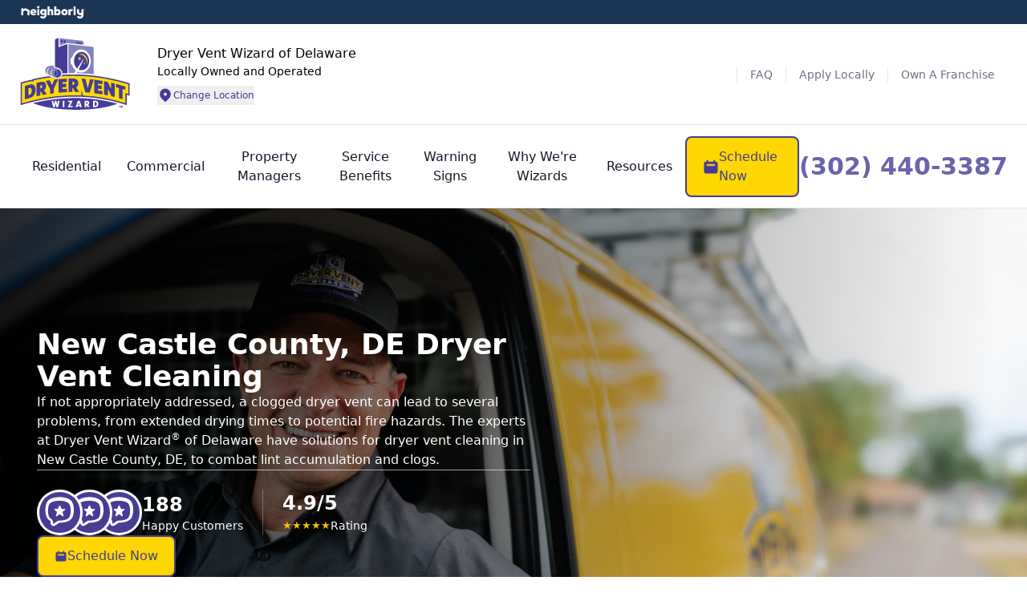

--- FILE ---
content_type: text/html; charset=UTF-8
request_url: https://www.dryerventwizard.com/locations/delaware
body_size: 91736
content:
<!DOCTYPE html>
<html lang="en">
<head>
    <meta http-equiv="Content-Type" content="text/html; charset=utf-8">
    <meta http-equiv="X-UA-Compatible" content="IE=edge">
            <meta name="viewport" content="width=device-width, initial-scale=1.0, maximum-scale=3.0">
    
            <!--<meta name="twitter:card" content="Your Trusted Plumbing &amp; Drain Cleaning Experts Since 1970. Up Front Pricing. Satisfaction Guaranteed. Available 24/7 To Answer Your Call: 1-833-785-6698.">-->
    <meta name="title" content="New Castle County, DE Dryer Vent Cleaning | Dryer Vent Wizard of Delaware" >
    <meta name="description" content="Dryer Vent Wizard of Delaware offers expert dryer vent cleaning, repair, installation, and more. Our New Castle County, DE dryer vent services help keep your home safe and your dryer efficient, saving you time and energy. Learn more here." >    
    <meta name="keywords" content="" >
    <meta name="author" content="" >
    
    
    <meta property="og:type" content="website">
<meta property="og:image" content="https://www.dryerventwizard.com/brand/_assets/images/brand-img/brand-logo.svg">
<meta property="og:logo" content="https://www.dryerventwizard.com/brand/_assets/images/brand-img/brand-logo.svg">
<meta property="og:title" content="New Castle County, DE Dryer Vent Cleaning | Dryer Vent Wizard of Delaware">
<meta property="og:description" content="Dryer Vent Wizard of Delaware offers expert dryer vent cleaning, repair, installation, and more. Our New Castle County, DE dryer vent services help keep your home safe and your dryer efficient, saving you time and energy. Learn more here.">
<meta property="og:url" content="https://www.dryerventwizard.com/locations/delaware">
<meta name="twitter:card" content="Dryer Vent Wizard of Delaware offers expert dryer vent cleaning, repair, installation, and more. Our New Castle County, DE dryer vent services help keep your home safe and your dryer efficient, saving you time and energy. Learn more here.">

<meta name="twitter:title" content="New Castle County, DE Dryer Vent Cleaning | Dryer Vent Wizard of Delaware">
<meta name="twitter:site" content="https://www.dryerventwizard.com/locations/delaware">
<meta name="twitter:description" content="Dryer Vent Wizard of Delaware offers expert dryer vent cleaning, repair, installation, and more. Our New Castle County, DE dryer vent services help keep your home safe and your dryer efficient, saving you time and energy. Learn more here.">
<meta name="twitter:image" content="https://www.dryerventwizard.com/brand/_assets/images/brand-img/brand-logo.svg">
<meta name="twitter:image:width" content="365">
<meta name="twitter:image:height" content="166">
<meta name="twitter:image:alt" content="Dryer Vent Wizard">

    <link rel="canonical" href="https://www.dryerventwizard.com/locations/delaware">  
    <meta name="robots" content="index,follow">   
   
             <style id="required">/*!* Main  08.12.25:01*/*,:after,:before{--tw-border-spacing-x:0;--tw-border-spacing-y:0;--tw-translate-x:0;--tw-translate-y:0;--tw-rotate:0;--tw-skew-x:0;--tw-skew-y:0;--tw-scale-x:1;--tw-scale-y:1;--tw-pan-x: ;--tw-pan-y: ;--tw-pinch-zoom: ;--tw-scroll-snap-strictness:proximity;--tw-gradient-from-position: ;--tw-gradient-via-position: ;--tw-gradient-to-position: ;--tw-ordinal: ;--tw-slashed-zero: ;--tw-numeric-figure: ;--tw-numeric-spacing: ;--tw-numeric-fraction: ;--tw-ring-inset: ;--tw-ring-offset-width:0px;--tw-ring-offset-color:#fff;--tw-ring-color:rgba(63,131,248,.5);--tw-ring-offset-shadow:0 0 #0000;--tw-ring-shadow:0 0 #0000;--tw-shadow:0 0 #0000;--tw-shadow-colored:0 0 #0000;--tw-blur: ;--tw-brightness: ;--tw-contrast: ;--tw-grayscale: ;--tw-hue-rotate: ;--tw-invert: ;--tw-saturate: ;--tw-sepia: ;--tw-drop-shadow: ;--tw-backdrop-blur: ;--tw-backdrop-brightness: ;--tw-backdrop-contrast: ;--tw-backdrop-grayscale: ;--tw-backdrop-hue-rotate: ;--tw-backdrop-invert: ;--tw-backdrop-opacity: ;--tw-backdrop-saturate: ;--tw-backdrop-sepia: ;--tw-contain-size: ;--tw-contain-layout: ;--tw-contain-paint: ;--tw-contain-style: }::backdrop{--tw-border-spacing-x:0;--tw-border-spacing-y:0;--tw-translate-x:0;--tw-translate-y:0;--tw-rotate:0;--tw-skew-x:0;--tw-skew-y:0;--tw-scale-x:1;--tw-scale-y:1;--tw-pan-x: ;--tw-pan-y: ;--tw-pinch-zoom: ;--tw-scroll-snap-strictness:proximity;--tw-gradient-from-position: ;--tw-gradient-via-position: ;--tw-gradient-to-position: ;--tw-ordinal: ;--tw-slashed-zero: ;--tw-numeric-figure: ;--tw-numeric-spacing: ;--tw-numeric-fraction: ;--tw-ring-inset: ;--tw-ring-offset-width:0px;--tw-ring-offset-color:#fff;--tw-ring-color:rgba(63,131,248,.5);--tw-ring-offset-shadow:0 0 #0000;--tw-ring-shadow:0 0 #0000;--tw-shadow:0 0 #0000;--tw-shadow-colored:0 0 #0000;--tw-blur: ;--tw-brightness: ;--tw-contrast: ;--tw-grayscale: ;--tw-hue-rotate: ;--tw-invert: ;--tw-saturate: ;--tw-sepia: ;--tw-drop-shadow: ;--tw-backdrop-blur: ;--tw-backdrop-brightness: ;--tw-backdrop-contrast: ;--tw-backdrop-grayscale: ;--tw-backdrop-hue-rotate: ;--tw-backdrop-invert: ;--tw-backdrop-opacity: ;--tw-backdrop-saturate: ;--tw-backdrop-sepia: ;--tw-contain-size: ;--tw-contain-layout: ;--tw-contain-paint: ;--tw-contain-style: } 

/*! tailwindcss v3.4.13 | MIT License | https://tailwindcss.com*/*,:after,:before{border:0 solid #e5e7eb;box-sizing:border-box}:after,:before{--tw-content:""}:host,html{line-height:1.5;-webkit-text-size-adjust:100%;font-family:Inter,ui-sans-serif,system-ui,-apple-system,Segoe UI,Roboto,Helvetica Neue,Arial,Noto Sans,sans-serif,Apple Color Emoji,Segoe UI Emoji,Segoe UI Symbol,Noto Color Emoji;font-feature-settings:normal;font-variation-settings:normal;-moz-tab-size:4;-o-tab-size:4;tab-size:4;-webkit-tap-highlight-color:transparent}body{line-height:inherit;margin:0}hr{border-top-width:1px;color:inherit;height:0}abbr:where([title]){-webkit-text-decoration:underline dotted;text-decoration:underline dotted}h1,h2,h3,h4,h5,h6{font-size:inherit;font-weight:inherit}a{color:inherit;text-decoration:inherit}b,strong{font-weight:bolder}code,kbd,pre,samp{font-family:ui-monospace,SFMono-Regular,Menlo,Monaco,Consolas,Liberation Mono,Courier New,monospace;font-feature-settings:normal;font-size:1em;font-variation-settings:normal}small{font-size:80%}sub,sup{font-size:75%;line-height:0;position:relative;vertical-align:baseline}sub{bottom:-.25em}sup{top:-.5em}table{border-collapse:collapse;border-color:inherit;text-indent:0}button,input,optgroup,select,textarea{color:inherit;font-family:inherit;font-feature-settings:inherit;font-size:100%;font-variation-settings:inherit;font-weight:inherit;letter-spacing:inherit;line-height:inherit;margin:0;padding:0}button,select{text-transform:none}button,input:where([type=button]),input:where([type=reset]),input:where([type=submit]){-webkit-appearance:button;background-color:transparent;background-image:none}:-moz-focusring{outline:auto}:-moz-ui-invalid{box-shadow:none}progress{vertical-align:baseline}::-webkit-inner-spin-button,::-webkit-outer-spin-button{height:auto}[type=search]{-webkit-appearance:textfield;outline-offset:-2px}::-webkit-search-decoration{-webkit-appearance:none}::-webkit-file-upload-button{-webkit-appearance:button;font:inherit}summary{display:list-item}blockquote,dd,dl,figure,h1,h2,h3,h4,h5,h6,hr,p,pre{margin:0}fieldset{margin:0}fieldset,legend{padding:0}menu,ol,ul{list-style:none;margin:0;padding:0}dialog{padding:0}textarea{resize:vertical}input::-moz-placeholder,textarea::-moz-placeholder{color:#9ca3af;opacity:1}input::placeholder,textarea::placeholder{color:#9ca3af;opacity:1}[role=button],button{cursor:pointer}:disabled{cursor:default}audio,canvas,embed,iframe,img,object,svg,video{display:block;vertical-align:middle}img,video{height:auto;max-width:100%}[hidden]{display:none}.tooltip-arrow,.tooltip-arrow:before{background:inherit;height:8px;position:absolute;width:8px}.tooltip-arrow{visibility:hidden}.tooltip-arrow:before{content:"";transform:rotate(45deg);visibility:visible}[data-tooltip-style^=light]+.tooltip>.tooltip-arrow:before{border-color:#e5e7eb;border-style:solid}[data-tooltip-style^=light]+.tooltip[data-popper-placement^=top]>.tooltip-arrow:before{border-bottom-width:1px;border-right-width:1px}[data-tooltip-style^=light]+.tooltip[data-popper-placement^=right]>.tooltip-arrow:before{border-bottom-width:1px;border-left-width:1px}[data-tooltip-style^=light]+.tooltip[data-popper-placement^=bottom]>.tooltip-arrow:before{border-left-width:1px;border-top-width:1px}[data-tooltip-style^=light]+.tooltip[data-popper-placement^=left]>.tooltip-arrow:before{border-right-width:1px;border-top-width:1px}.tooltip[data-popper-placement^=top]>.tooltip-arrow{bottom:-4px}.tooltip[data-popper-placement^=bottom]>.tooltip-arrow{top:-4px}.tooltip[data-popper-placement^=left]>.tooltip-arrow{right:-4px}.tooltip[data-popper-placement^=right]>.tooltip-arrow{left:-4px}.tooltip.invisible>.tooltip-arrow:before{visibility:hidden}[data-popper-arrow],[data-popper-arrow]:before{background:inherit;height:8px;position:absolute;width:8px}[data-popper-arrow]{visibility:hidden}[data-popper-arrow]:after,[data-popper-arrow]:before{content:"";transform:rotate(45deg);visibility:visible}[data-popper-arrow]:after{background:inherit;height:9px;position:absolute;width:9px}[role=tooltip]>[data-popper-arrow]:before{border-color:#e5e7eb;border-style:solid}.dark [role=tooltip]>[data-popper-arrow]:before{border-color:#4b5563;border-style:solid}[role=tooltip]>[data-popper-arrow]:after{border-color:#e5e7eb;border-style:solid}.dark [role=tooltip]>[data-popper-arrow]:after{border-color:#4b5563;border-style:solid}[data-popover][role=tooltip][data-popper-placement^=top]>[data-popper-arrow]:after,[data-popover][role=tooltip][data-popper-placement^=top]>[data-popper-arrow]:before{border-bottom-width:1px;border-right-width:1px}[data-popover][role=tooltip][data-popper-placement^=right]>[data-popper-arrow]:after,[data-popover][role=tooltip][data-popper-placement^=right]>[data-popper-arrow]:before{border-bottom-width:1px;border-left-width:1px}[data-popover][role=tooltip][data-popper-placement^=bottom]>[data-popper-arrow]:after,[data-popover][role=tooltip][data-popper-placement^=bottom]>[data-popper-arrow]:before{border-left-width:1px;border-top-width:1px}[data-popover][role=tooltip][data-popper-placement^=left]>[data-popper-arrow]:after,[data-popover][role=tooltip][data-popper-placement^=left]>[data-popper-arrow]:before{border-right-width:1px;border-top-width:1px}[data-popover][role=tooltip][data-popper-placement^=top]>[data-popper-arrow]{bottom:-5px}[data-popover][role=tooltip][data-popper-placement^=bottom]>[data-popper-arrow]{top:-5px}[data-popover][role=tooltip][data-popper-placement^=left]>[data-popper-arrow]{right:-5px}[data-popover][role=tooltip][data-popper-placement^=right]>[data-popper-arrow]{left:-5px}[role=tooltip].invisible>[data-popper-arrow]:after,[role=tooltip].invisible>[data-popper-arrow]:before{visibility:hidden}[multiple],[type=date],[type=datetime-local],[type=email],[type=month],[type=number],[type=password],[type=search],[type=tel],[type=text],[type=time],[type=url],[type=week],select,textarea{-webkit-appearance:none;-moz-appearance:none;appearance:none;background-color:#fff;border-color:#6b7280;border-radius:0;border-width:1px;font-size:1rem;line-height:1.5rem;padding:.5rem .75rem;--tw-shadow:0 0 #0000}[multiple]:focus,[type=date]:focus,[type=datetime-local]:focus,[type=email]:focus,[type=month]:focus,[type=number]:focus,[type=password]:focus,[type=search]:focus,[type=tel]:focus,[type=text]:focus,[type=time]:focus,[type=url]:focus,[type=week]:focus,select:focus,textarea:focus{outline:2px solid transparent;outline-offset:2px;--tw-ring-inset:var(--tw-empty,/*!*/ /*!*/);--tw-ring-offset-width:0px;--tw-ring-offset-color:#fff;--tw-ring-color:#1c64f2;--tw-ring-offset-shadow:var(--tw-ring-inset) 0 0 0 var(--tw-ring-offset-width) var(--tw-ring-offset-color);--tw-ring-shadow:var(--tw-ring-inset) 0 0 0 calc(1px + var(--tw-ring-offset-width)) var(--tw-ring-color);border-color:#1c64f2;box-shadow:var(--tw-ring-offset-shadow),var(--tw-ring-shadow),var(--tw-shadow)}input::-moz-placeholder,textarea::-moz-placeholder{color:#6b7280;opacity:1}input::placeholder,textarea::placeholder{color:#6b7280;opacity:1}::-webkit-datetime-edit-fields-wrapper{padding:0}::-webkit-date-and-time-value{min-height:1.5em}select:not([size]){background-image:url("data:image/svg+xml;charset=utf-8,%3Csvg xmlns='http://www.w3.org/2000/svg' fill='none' aria-hidden='true' viewBox='0 0 10 6'%3E%3Cpath stroke='%236B7280' stroke-linecap='round' stroke-linejoin='round' stroke-width='2' d='m1 1 4 4 4-4'/%3E%3C/svg%3E");background-position:right .75rem center;background-repeat:no-repeat;background-size:.75em .75em;padding-right:2.5rem;-webkit-print-color-adjust:exact;print-color-adjust:exact}[multiple]{background-image:none;background-position:0 0;background-repeat:unset;background-size:initial;padding-right:.75rem;-webkit-print-color-adjust:unset;print-color-adjust:unset}[type=checkbox],[type=radio]{-webkit-appearance:none;-moz-appearance:none;appearance:none;background-color:#fff;background-origin:border-box;border-color:#6b7280;border-width:1px;color:#1c64f2;display:inline-block;flex-shrink:0;height:1rem;padding:0;-webkit-print-color-adjust:exact;print-color-adjust:exact;-webkit-user-select:none;-moz-user-select:none;user-select:none;vertical-align:middle;width:1rem;--tw-shadow:0 0 #0000}[type=checkbox]{border-radius:0}[type=radio]{border-radius:100%}[type=checkbox]:focus,[type=radio]:focus{outline:2px solid transparent;outline-offset:2px;--tw-ring-inset:var(--tw-empty,/*!*/ /*!*/);--tw-ring-offset-width:2px;--tw-ring-offset-color:#fff;--tw-ring-color:#1c64f2;--tw-ring-offset-shadow:var(--tw-ring-inset) 0 0 0 var(--tw-ring-offset-width) var(--tw-ring-offset-color);--tw-ring-shadow:var(--tw-ring-inset) 0 0 0 calc(2px + var(--tw-ring-offset-width)) var(--tw-ring-color);box-shadow:var(--tw-ring-offset-shadow),var(--tw-ring-shadow),var(--tw-shadow)}.dark [type=checkbox]:checked,.dark [type=radio]:checked,[type=checkbox]:checked,[type=radio]:checked{background-color:currentColor;background-position:50%;background-repeat:no-repeat;background-size:.55em .55em;border-color:transparent}[type=checkbox]:checked{background-image:url("data:image/svg+xml;charset=utf-8,%3Csvg xmlns='http://www.w3.org/2000/svg' fill='none' aria-hidden='true' viewBox='0 0 16 12'%3E%3Cpath stroke='%23fff' stroke-linecap='round' stroke-linejoin='round' stroke-width='3' d='M1 5.917 5.724 10.5 15 1.5'/%3E%3C/svg%3E");background-repeat:no-repeat;background-size:.55em .55em;-webkit-print-color-adjust:exact;print-color-adjust:exact}.dark [type=radio]:checked,[type=radio]:checked{background-image:url("data:image/svg+xml;charset=utf-8,%3Csvg xmlns='http://www.w3.org/2000/svg' fill='%23fff' viewBox='0 0 16 16'%3E%3Ccircle cx='8' cy='8' r='3'/%3E%3C/svg%3E");background-size:1em 1em}[type=checkbox]:indeterminate{background-color:currentColor;background-image:url("data:image/svg+xml;charset=utf-8,%3Csvg xmlns='http://www.w3.org/2000/svg' fill='none' aria-hidden='true' viewBox='0 0 16 12'%3E%3Cpath stroke='%23fff' stroke-linecap='round' stroke-linejoin='round' stroke-width='3' d='M1 5.917 5.724 10.5 15 1.5'/%3E%3C/svg%3E");background-position:50%;background-repeat:no-repeat;background-size:.55em .55em;border-color:transparent;-webkit-print-color-adjust:exact;print-color-adjust:exact}[type=checkbox]:indeterminate:focus,[type=checkbox]:indeterminate:hover{background-color:currentColor;border-color:transparent}[type=file]{background:unset;border-color:inherit;border-radius:0;border-width:0;font-size:unset;line-height:inherit;padding:0}[type=file]:focus{outline:1px auto inherit}input[type=file]::file-selector-button{background:#1f2937;border:0;color:#fff;cursor:pointer;font-size:.875rem;font-weight:500;margin-inline-end:1rem;margin-inline-start:-1rem;padding:.625rem 1rem .625rem 2rem}input[type=file]::file-selector-button:hover{background:#374151}.dark input[type=file]::file-selector-button{background:#4b5563;color:#fff}.dark input[type=file]::file-selector-button:hover{background:#6b7280}input[type=range]::-webkit-slider-thumb{appearance:none;-moz-appearance:none;-webkit-appearance:none;background:#1c64f2;border:0;border-radius:9999px;cursor:pointer;height:1.25rem;width:1.25rem}input[type=range]:disabled::-webkit-slider-thumb{background:#9ca3af}.dark input[type=range]:disabled::-webkit-slider-thumb{background:#6b7280}input[type=range]:focus::-webkit-slider-thumb{outline:2px solid transparent;outline-offset:2px;--tw-ring-offset-shadow:var(--tw-ring-inset) 0 0 0 var(--tw-ring-offset-width) var(--tw-ring-offset-color);--tw-ring-shadow:var(--tw-ring-inset) 0 0 0 calc(4px + var(--tw-ring-offset-width)) var(--tw-ring-color);box-shadow:var(--tw-ring-offset-shadow),var(--tw-ring-shadow),var(--tw-shadow,0 0 #0000);--tw-ring-opacity:1px;--tw-ring-color:rgb(164 202 254/var(--tw-ring-opacity))}input[type=range]::-moz-range-thumb{appearance:none;-moz-appearance:none;-webkit-appearance:none;background:#1c64f2;border:0;border-radius:9999px;cursor:pointer;height:1.25rem;width:1.25rem}input[type=range]:disabled::-moz-range-thumb{background:#9ca3af}.dark input[type=range]:disabled::-moz-range-thumb{background:#6b7280}input[type=range]::-moz-range-progress{background:#3f83f8}input[type=range]::-ms-fill-lower{background:#3f83f8}.toggle-bg:after{background:#fff;border-color:#d1d5db;border-radius:9999px;border-width:1px;box-shadow:var(--tw-ring-inset) 0 0 0 calc(var(--tw-ring-offset-width)) var(--tw-ring-color);content:"";height:1.25rem;left:.125rem;position:absolute;top:.125rem;transition-duration:.15s;transition-property:background-color,border-color,color,fill,stroke,opacity,box-shadow,transform,filter,backdrop-filter;width:1.25rem}input:checked+.toggle-bg:after{border-color:#fff;transform:translateX(100%);}input:checked+.toggle-bg{background:#1c64f2;border-color:#1c64f2}:root{--black:#000;--white:#fff;--glb-primary-50:#ecf2fa;--glb-primary-100:#c4d7ee;--glb-primary-200:#a7c4e6;--glb-primary-300:#7fa9db;--glb-primary-400:#6698d4;--glb-primary-500:#407ec9;--glb-primary-600:#3a73b7;--glb-primary-700:#2d598f;--glb-primary-800:#23456f;--glb-primary-900:#1b3554;--glb-secondary-50:#fff9eb;--glb-secondary-100:#ffeebf;--glb-secondary-200:#ffe5a1;--glb-secondary-300:#ffd976;--glb-secondary-400:#ffd25b;--glb-secondary-500:#f5c200;--glb-secondary-600:#e8b52e;--glb-secondary-700:#b59b00;--glb-secondary-800:#8c7800;--glb-secondary-900:#675100}.primary-btn{align-items:center;background-color:var(--primary-500);border-radius:.5rem;display:inline-flex;font-size:1rem;font-weight:500;gap:.5rem;justify-content:center;line-height:1.5rem;padding:.75rem 1.25rem;text-align:left;--tw-text-opacity:1;color:rgb(255 255 255/var(--tw-text-opacity))}.primary-btn:hover{background-color:var(--primary-800)}.primary-btn:focus{--tw-ring-offset-shadow:var(--tw-ring-inset) 0 0 0 var(--tw-ring-offset-width) var(--tw-ring-offset-color);--tw-ring-shadow:var(--tw-ring-inset) 0 0 0 calc(4px + var(--tw-ring-offset-width)) var(--tw-ring-color);box-shadow:var(--tw-ring-offset-shadow),var(--tw-ring-shadow),var(--tw-shadow,0 0 #0000)}.primary-btn img,.primary-btn svg{flex-shrink:0;height:1.25rem;padding:1px;width:1.25rem}.primary-outline-btn{align-items:center;border-color:var(--primary-500);border-radius:.5rem;border-width:1px;color:var(--primary-500);display:inline-flex;font-size:1rem;font-weight:500;gap:.5rem;justify-content:center;line-height:1.5rem;padding:.75rem 1.25rem;text-align:left}.primary-outline-btn:focus{--tw-ring-offset-shadow:var(--tw-ring-inset) 0 0 0 var(--tw-ring-offset-width) var(--tw-ring-offset-color);--tw-ring-shadow:var(--tw-ring-inset) 0 0 0 calc(4px + var(--tw-ring-offset-width)) var(--tw-ring-color);box-shadow:var(--tw-ring-offset-shadow),var(--tw-ring-shadow),var(--tw-shadow,0 0 #0000);--tw-ring-opacity:1;--tw-ring-color:rgb(243 244 246/var(--tw-ring-opacity))}.primary-outline-btn img,.primary-outline-btn svg{flex-shrink:0;height:1.25rem;padding:1px;width:1.25rem}.secondary-outline-btn{align-items:center;border-color:var(--secondary-500);border-radius:.5rem;border-width:1px;color:var(--secondary-500);display:inline-flex;font-size:1rem;font-weight:500;gap:.5rem;justify-content:center;line-height:1.5rem;padding:.75rem 1.25rem;text-align:left}.secondary-outline-btn:focus{--tw-ring-offset-shadow:var(--tw-ring-inset) 0 0 0 var(--tw-ring-offset-width) var(--tw-ring-offset-color);--tw-ring-shadow:var(--tw-ring-inset) 0 0 0 calc(4px + var(--tw-ring-offset-width)) var(--tw-ring-color);box-shadow:var(--tw-ring-offset-shadow),var(--tw-ring-shadow),var(--tw-shadow,0 0 #0000);--tw-ring-opacity:1;--tw-ring-color:rgb(243 244 246/var(--tw-ring-opacity))}.secondary-outline-btn img,.secondary-outline-btn svg{flex-shrink:0;height:1.25rem;padding:1px;width:1.25rem}.gray-outline-btn{align-items:center;border-radius:.5rem;border-width:1px;display:inline-flex;gap:.5rem;justify-content:center;--tw-border-opacity:1;border-color:rgb(229 231 235/var(--tw-border-opacity));font-size:1rem;font-weight:500;line-height:1.5rem;padding:.75rem 1.25rem;text-align:left;--tw-text-opacity:1;color:rgb(31 41 55/var(--tw-text-opacity))}.gray-outline-btn:focus{--tw-ring-offset-shadow:var(--tw-ring-inset) 0 0 0 var(--tw-ring-offset-width) var(--tw-ring-offset-color);--tw-ring-shadow:var(--tw-ring-inset) 0 0 0 calc(4px + var(--tw-ring-offset-width)) var(--tw-ring-color);box-shadow:var(--tw-ring-offset-shadow),var(--tw-ring-shadow),var(--tw-shadow,0 0 #0000);--tw-ring-opacity:1;--tw-ring-color:rgb(243 244 246/var(--tw-ring-opacity))}.gray-outline-btn img,.gray-outline-btn svg{flex-shrink:0;height:1.25rem;padding:1px;width:1.25rem}.white-outline-btn{align-items:center;border-radius:.5rem;border-width:2px;display:inline-flex;gap:.5rem;justify-content:center;--tw-border-opacity:1;border-color:rgb(255 255 255/var(--tw-border-opacity));font-size:1rem;font-weight:500;line-height:1.5rem;padding:.75rem 1.25rem;text-align:left;--tw-text-opacity:1;color:rgb(255 255 255/var(--tw-text-opacity))}.white-outline-btn:focus{--tw-ring-offset-shadow:var(--tw-ring-inset) 0 0 0 var(--tw-ring-offset-width) var(--tw-ring-offset-color);--tw-ring-shadow:var(--tw-ring-inset) 0 0 0 calc(4px + var(--tw-ring-offset-width)) var(--tw-ring-color);box-shadow:var(--tw-ring-offset-shadow),var(--tw-ring-shadow),var(--tw-shadow,0 0 #0000);--tw-ring-opacity:1;--tw-ring-color:rgb(243 244 246/var(--tw-ring-opacity))}.white-outline-btn img,.white-outline-btn svg{flex-shrink:0;height:1.25rem;padding:1px;width:1.25rem}.secondary-btn{align-items:center;background-color:var(--secondary-500);border-radius:.5rem;color:var(--primary-900);display:inline-flex;font-size:1rem;font-weight:500;gap:.5rem;justify-content:center;line-height:1.5rem;padding:.75rem 1.25rem;text-align:left}.secondary-btn:focus{--tw-ring-offset-shadow:var(--tw-ring-inset) 0 0 0 var(--tw-ring-offset-width) var(--tw-ring-offset-color);--tw-ring-shadow:var(--tw-ring-inset) 0 0 0 calc(4px + var(--tw-ring-offset-width)) var(--tw-ring-color);box-shadow:var(--tw-ring-offset-shadow),var(--tw-ring-shadow),var(--tw-shadow,0 0 #0000);--tw-ring-opacity:1;--tw-ring-color:rgb(243 244 246/var(--tw-ring-opacity))}.secondary-btn img,.secondary-btn svg{flex-shrink:0;height:1.25rem;padding:1px;width:1.25rem}.white-btn{align-items:center;border-radius:.5rem;display:inline-flex;gap:.5rem;justify-content:center;--tw-bg-opacity:1;background-color:rgb(255 255 255/var(--tw-bg-opacity));color:var(--primary-500);font-size:1rem;font-weight:500;line-height:1.5rem;padding:.75rem 1.25rem;text-align:left}.white-btn:focus{--tw-ring-offset-shadow:var(--tw-ring-inset) 0 0 0 var(--tw-ring-offset-width) var(--tw-ring-offset-color);--tw-ring-shadow:var(--tw-ring-inset) 0 0 0 calc(4px + var(--tw-ring-offset-width)) var(--tw-ring-color);box-shadow:var(--tw-ring-offset-shadow),var(--tw-ring-shadow),var(--tw-shadow,0 0 #0000);--tw-ring-opacity:1;--tw-ring-color:rgb(243 244 246/var(--tw-ring-opacity))}.white-btn img,.white-btn svg{flex-shrink:0;height:1.25rem;padding:1px;width:1.25rem}.disable-btn{align-items:center;border-radius:.5rem;display:inline-flex;gap:.5rem;justify-content:center;pointer-events:none;--tw-bg-opacity:1;background-color:rgb(209 213 219/var(--tw-bg-opacity));font-size:1rem;font-weight:500;line-height:1.5rem;padding:.75rem 1.25rem;text-align:left;--tw-text-opacity:1;color:rgb(107 114 128/var(--tw-text-opacity))}.disable-btn:focus{--tw-ring-offset-shadow:var(--tw-ring-inset) 0 0 0 var(--tw-ring-offset-width) var(--tw-ring-offset-color);--tw-ring-shadow:var(--tw-ring-inset) 0 0 0 calc(4px + var(--tw-ring-offset-width)) var(--tw-ring-color);box-shadow:var(--tw-ring-offset-shadow),var(--tw-ring-shadow),var(--tw-shadow,0 0 #0000)}.disable-btn img,.disable-btn svg{flex-shrink:0;height:1.25rem;padding:1px;width:1.25rem}.glb-primary-btn{align-items:center;background-color:var(--glb-primary-500);border-radius:.5rem;display:inline-flex;font-size:1rem;font-weight:500;gap:.5rem;justify-content:center;line-height:1.5rem;padding:.75rem 1.25rem;text-align:left;--tw-text-opacity:1;color:rgb(255 255 255/var(--tw-text-opacity))}.glb-primary-btn:focus{--tw-ring-offset-shadow:var(--tw-ring-inset) 0 0 0 var(--tw-ring-offset-width) var(--tw-ring-offset-color);--tw-ring-shadow:var(--tw-ring-inset) 0 0 0 calc(4px + var(--tw-ring-offset-width)) var(--tw-ring-color);box-shadow:var(--tw-ring-offset-shadow),var(--tw-ring-shadow),var(--tw-shadow,0 0 #0000)}.glb-primary-btn img,.glb-primary-btn svg{flex-shrink:0;height:1.25rem;padding:1px;width:1.25rem}.container{margin-left:auto;margin-right:auto;padding-left:16px;padding-right:16px;width:100%}@media (min-width:640px){.container{max-width:640px}}@media (min-width:768px){.container{max-width:768px}}@media (min-width:1024px){.container{max-width:1024px}}@media (min-width:1280px){.container{max-width:1280px}}@media (min-width:1440px){.container{max-width:1440px}}@media (min-width:1496px){.container{max-width:1496px}}.testimonials-section .testi-comment .body-text-sm{overflow-wrap:anywhere}.primary-heading{font-size:1.875rem;font-weight:700;line-height:2.25rem;line-height:37px}@media (min-width:1024px){.primary-heading{line-height:2rem}}.primary-heading-lg{font-size:1.875rem;font-weight:700;line-height:2.25rem}@media (min-width:1024px){.primary-heading-lg{font-size:2.25rem;line-height:2.5rem;line-height:54px}}.sub-heading{font-size:1.5rem;font-weight:700;line-height:2rem;line-height:1.25}.body-text{font-size:1rem;font-weight:400;line-height:1.5rem;line-height:27px}@media (min-width:1024px){.body-text{font-size:1.25rem;line-height:1.75rem;line-height:30px}}.body-text-sm{font-size:1rem;font-weight:500;line-height:1.5rem}@media (min-width:640px){.container{max-width:100%}}@media (min-width:768px){.container{max-width:100%}}@media (min-width:1024px){.container{max-width:100%}}@media (min-width:1280px){.container{max-width:1221px}}@media (min-width:1440px){.container{max-width:1312px}}@media (min-width:1496px){.container{max-width:1384px}}.primary-link{color:var(--primary-500)}.primary-link:hover{text-decoration-line:underline}.glb-primary-link{color:var(--glb-primary-500)}.primary-border{border-color:var(--primary-500);border-radius:.5rem;border-width:2px}.primary-border:focus{--tw-ring-offset-shadow:var(--tw-ring-inset) 0 0 0 var(--tw-ring-offset-width) var(--tw-ring-offset-color);--tw-ring-shadow:var(--tw-ring-inset) 0 0 0 calc(4px + var(--tw-ring-offset-width)) var(--tw-ring-color);box-shadow:var(--tw-ring-offset-shadow),var(--tw-ring-shadow),var(--tw-shadow,0 0 #0000);--tw-ring-opacity:1;--tw-ring-color:rgb(243 244 246/var(--tw-ring-opacity))}.primary-separator{border-color:var(--primary-500)}.text-underline{text-decoration-line:underline}.secondary-separator{border-color:var(--secondary-500)}.nbly-separator{border-color:var(--glb-primary-500)}.mobile-only{display:block}@media (min-width:768px){.mobile-only{display:none}}@media (min-width:1024px){.mobile-only{display:none}}.desktop-only,.realtime-email-validation-error-message.desktop-only,.review-animation-controls.carousel-cta.desktop-only{display:none}@media (min-width:1024px){.desktop-only{display:block}}@media (min-width:1280px){.desktop-only{display:block}}.input-icon-set{position:relative}.input-icon-set .input-icon-wrapper{align-items:center;bottom:0;display:flex;left:0;padding-left:.75rem;pointer-events:none;position:absolute;top:0}.input-icon-set .input-icon-wrapper img{height:1rem;width:1rem}.input-icon-set .input-field{border-radius:.5rem;border-width:1px;display:block;width:100%;--tw-border-opacity:1;border-color:rgb(209 213 219/var(--tw-border-opacity));--tw-bg-opacity:1;background-color:rgb(249 250 251/var(--tw-bg-opacity));font-size:.875rem;line-height:1.25rem;padding:.625rem .625rem .625rem 2.5rem;--tw-text-opacity:1;color:rgb(17 24 39/var(--tw-text-opacity))}.input-icon-set .input-field:focus{--tw-border-opacity:1;border-color:rgb(63 131 248/var(--tw-border-opacity));--tw-ring-opacity:1;--tw-ring-color:rgb(63 131 248/var(--tw-ring-opacity))}.input-icon-set .input-field:is(.dark *){--tw-border-opacity:1;border-color:rgb(75 85 99/var(--tw-border-opacity));--tw-bg-opacity:1;background-color:rgb(55 65 81/var(--tw-bg-opacity));--tw-text-opacity:1;color:rgb(255 255 255/var(--tw-text-opacity))}.input-icon-set .input-field:is(.dark *)::-moz-placeholder{--tw-placeholder-opacity:1;color:rgb(156 163 175/var(--tw-placeholder-opacity))}.input-icon-set .input-field:is(.dark *)::placeholder{--tw-placeholder-opacity:1;color:rgb(156 163 175/var(--tw-placeholder-opacity))}.input-icon-set .input-field:focus:is(.dark *){--tw-border-opacity:1;border-color:rgb(63 131 248/var(--tw-border-opacity));--tw-ring-opacity:1;--tw-ring-color:rgb(63 131 248/var(--tw-ring-opacity))}.label-basic{display:block;font-size:.875rem;font-weight:500;line-height:1.25rem;margin-bottom:.5rem;--tw-text-opacity:1;color:rgb(17 24 39/var(--tw-text-opacity))}.label-basic:is(.dark *){--tw-text-opacity:1;color:rgb(255 255 255/var(--tw-text-opacity))}.label-basic sup{font-weight:500;top:-.1em;--tw-text-opacity:1}.input-basic,.label-basic sup,.select-basic{color:rgb(17 24 39/var(--tw-text-opacity));font-size:.875rem;line-height:1.25rem}.input-basic,.select-basic{border-radius:.5rem;border-width:1px;display:block;width:100%;--tw-border-opacity:1;border-color:rgb(209 213 219/var(--tw-border-opacity));--tw-bg-opacity:1;background-color:rgb(249 250 251/var(--tw-bg-opacity));padding:.625rem;--tw-text-opacity:1}.input-basic:focus,.select-basic:focus{--tw-border-opacity:1;border-color:rgb(63 131 248/var(--tw-border-opacity));--tw-ring-opacity:1;--tw-ring-color:rgb(63 131 248/var(--tw-ring-opacity))}.input-basic:is(.dark *),.select-basic:is(.dark *){--tw-border-opacity:1;border-color:rgb(75 85 99/var(--tw-border-opacity));--tw-bg-opacity:1;background-color:rgb(55 65 81/var(--tw-bg-opacity));--tw-text-opacity:1;color:rgb(255 255 255/var(--tw-text-opacity))}.input-basic:is(.dark *)::-moz-placeholder,.select-basic:is(.dark *)::-moz-placeholder{--tw-placeholder-opacity:1;color:rgb(156 163 175/var(--tw-placeholder-opacity))}.input-basic:is(.dark *)::placeholder,.select-basic:is(.dark *)::placeholder{--tw-placeholder-opacity:1;color:rgb(156 163 175/var(--tw-placeholder-opacity))}.input-basic:focus:is(.dark *),.select-basic:focus:is(.dark *){--tw-border-opacity:1;border-color:rgb(63 131 248/var(--tw-border-opacity));--tw-ring-opacity:1;--tw-ring-color:rgb(63 131 248/var(--tw-ring-opacity))}.radio-basic{border-width:1px;height:1rem;width:1rem;--tw-border-opacity:1;border-color:rgb(209 213 219/var(--tw-border-opacity));--tw-bg-opacity:1;background-color:rgb(249 250 251/var(--tw-bg-opacity))}.radio-basic:focus{--tw-ring-offset-shadow:var(--tw-ring-inset) 0 0 0 var(--tw-ring-offset-width) var(--tw-ring-offset-color);--tw-ring-shadow:var(--tw-ring-inset) 0 0 0 calc(var(--tw-ring-offset-width)) var(--tw-ring-color);box-shadow:var(--tw-ring-offset-shadow),var(--tw-ring-shadow),var(--tw-shadow,0 0 #0000);--tw-ring-offset-width:0px}.radio-basic[type=radio]:checked{border-width:4px;--tw-border-opacity:1;border-color:rgb(63 131 248/var(--tw-border-opacity));--tw-bg-opacity:1;background-color:rgb(249 250 251/var(--tw-bg-opacity))}.radio-basic[type=radio]:checked:focus{--tw-ring-offset-width:0px}.checkbox-basic{border-radius:.25rem;cursor:pointer;height:1.5rem;width:1.5rem;--tw-border-opacity:1;border-color:rgb(209 213 219/var(--tw-border-opacity));--tw-bg-opacity:1;background-color:rgb(249 250 251/var(--tw-bg-opacity))}.checkbox-basic[type=checkbox]:checked{background-color:var(--primary-500)}.radio-btn-wrapper{align-items:center;display:flex}.radio-btn-wrapper>:not([hidden])~:not([hidden]){--tw-space-x-reverse:0;margin-left:calc(1rem*(1 - var(--tw-space-x-reverse)));margin-right:calc(1rem*var(--tw-space-x-reverse))}.radio-btn{align-items:center;display:flex;padding-bottom:.5rem;padding-top:.5rem}.email-radio-btn{margin-bottom:1rem;margin-top:1rem}@media (min-width:640px){.email-radio-btn{margin:0 1rem}}.download-app-cta{align-items:center;display:flex;flex-direction:column;gap:1.5rem;justify-content:center}@media (min-width:1024px){.download-app-cta{flex-direction:row;gap:1rem;padding-bottom:14px;padding-top:14px}}.half-border{padding-bottom:2rem;position:relative}.half-border:before{border-color:var(--secondary-500);border-radius:.375rem;border-top-width:4px;bottom:14px;content:var(--tw-content);display:block;left:0;position:absolute;width:5rem}.wysiwyg ul{font-size:1rem;font-weight:400;line-height:1.5rem;list-style-type:disc;margin-bottom:1.25rem;--tw-text-opacity:1;color:rgb(31 41 55/var(--tw-text-opacity))}.wysiwyg ul li{margin-left:1rem;padding-top:.5rem}.wysiwyg ul li a{color:var(--primary-500);text-decoration-line:underline}.wysiwyg ol{font-size:1rem;font-weight:400;line-height:1.5rem;list-style-type:decimal;margin-bottom:1.25rem;--tw-text-opacity:1;color:rgb(31 41 55/var(--tw-text-opacity))}.wysiwyg ol li{margin-left:1rem;padding-top:.5rem}.wysiwyg a,.wysiwyg ol li a{color:var(--primary-500);text-decoration-line:underline}.wysiwyg p{font-size:1rem;font-weight:400;line-height:1.5rem;margin-bottom:1rem;--tw-text-opacity:1;color:rgb(31 41 55/var(--tw-text-opacity))}.wysiwyg h1,.wysiwyg h2,.wysiwyg h3,.wysiwyg h4,.wysiwyg h5,.wysiwyg h6{color:var(--primary-500);font-weight:700;margin-bottom:1rem}.wysiwyg h1{font-size:2em}.wysiwyg h2{font-size:1.5em}.wysiwyg h3{font-size:1.17em}.wysiwyg h4{font-size:1em}.wysiwyg h5{font-size:.83em}.wysiwyg h6{font-size:.76em}.wysiwyg img{height:revert-layer;margin-bottom:1rem}.wysiwyg iframe{aspect-ratio:16/9;height:100%;width:100%}.plain-text-primary .text-wrapper .wysiwyg img{margin-bottom:1rem;position:unset}@media (min-width:1024px){.swap-rows{flex-direction:row-reverse}}svg.icon{height:1.25rem;padding:1px;width:1.25rem}svg.map-icon{height:1.5rem;padding:1px;width:1.5rem}.invalid-field[type=radio],.invalid-field[type=radio]:checked,input.invalid-field,select.invalid-field,textarea.invalid-field{--tw-border-opacity:1;border-color:rgb(200 30 30/var(--tw-border-opacity));--tw-bg-opacity:1;background-color:rgb(253 242 242/var(--tw-bg-opacity));--tw-text-opacity:1;color:rgb(200 30 30/var(--tw-text-opacity))}input.valid-field,select.valid-field,textarea.valid-field{--tw-bg-opacity:1;background-color:rgb(235 245 255/var(--tw-bg-opacity))}.error-msg{color:rgb(224 36 36/var(--tw-text-opacity))}.error-msg,.success-msg{align-items:center;display:flex;font-size:.875rem;font-weight:500;gap:6px;line-height:1.25rem;padding-top:.5rem;text-align:left;--tw-text-opacity:1}.success-msg{color:rgb(5 122 85/var(--tw-text-opacity))}.local-owned{border-bottom-width:1px;border-style:solid;--tw-border-opacity:1;border-color:rgb(209 213 219/var(--tw-border-opacity));padding:1rem 0;text-align:center}@media (min-width:1024px){.faqs-section .faqs-wrapper .faqs-text-wrapper.local-owned .faqs-heading,.faqs-section .faqs-wrapper .faqs-text-wrapper.local-owned .faqs-text{width:800px}}.great-reasons-section .circuit-block .card-header.local-owned{gap:1.5rem}@media (min-width:1024px){.great-reasons-section .circuit-block .card-header.local-owned .primary-heading{width:100%}}@media (min-width:1280px){.great-reasons-section .circuit-block .card-header.local-owned .primary-heading{width:1141px}}@media (min-width:1024px){.great-reasons-section .circuit-block .card-header.local-owned .body-text{width:100%}}@media (min-width:1280px){.great-reasons-section .circuit-block .card-header.local-owned .body-text{width:1141px}}@media (min-width:1024px){.helpful-resources-section .heading-wrapper.local-owned{margin-left:auto;margin-right:auto;max-width:1061px}}.window-count .window-count-header.local-owned+.window-list-wrapper .window-list{justify-content:center}@media (min-width:1024px){.local-owned{margin-bottom:.25rem;margin-top:.25rem}}.local-owned .local-title{font-size:1.2rem;font-weight:900}.rating{display:flex;gap:.5rem}.rating .star{display:inline-block;font-size:1rem;line-height:1.5rem;position:relative;--tw-text-opacity:1;color:rgb(209 213 219/var(--tw-text-opacity))}.rating .star.full{color:var(--glb-secondary-500)}.slim-scroll::-webkit-scrollbar{margin-left:.25rem;width:.5rem}.slim-scroll::-webkit-scrollbar-track{background-color:transparent}.slim-scroll::-webkit-scrollbar-thumb{border-radius:9999px;--tw-bg-opacity:1;background-color:rgb(209 213 219/var(--tw-bg-opacity))}.slim-scroll::-webkit-scrollbar-thumb:hover{--tw-bg-opacity:1;background-color:rgb(156 163 175/var(--tw-bg-opacity))}.breadcrumb-section{align-items:center;display:flex;min-height:60px;padding-bottom:.75rem;padding-top:.75rem}@media (min-width:1024px){.breadcrumb-section{min-height:45px}}.breadcrumbs{display:flex}.breadcrumbs .breadcrumb-list{align-items:center;display:inline-flex}.breadcrumbs .breadcrumb-list .breadcrumb-list-item{align-items:center;display:inline-flex;font-size:.75rem;font-weight:500;line-height:1rem;line-height:18px;--tw-text-opacity:1;color:rgb(107 114 128/var(--tw-text-opacity))}@media (min-width:1024px){.breadcrumbs .breadcrumb-list .breadcrumb-list-item{font-size:.875rem;line-height:1.25rem;line-height:21px}}.breadcrumbs .breadcrumb-list .breadcrumb-list-item svg{height:11px;margin-left:1rem;margin-right:1rem;width:1.25rem;--tw-text-opacity:1;color:rgb(156 163 175/var(--tw-text-opacity))}.breadcrumbs .breadcrumb-list .breadcrumb-link{align-items:center;display:inline-flex;font-size:.75rem;font-weight:500;line-height:1rem;line-height:18px;--tw-text-opacity:1;color:rgb(55 65 81/var(--tw-text-opacity))}.breadcrumbs .breadcrumb-list .breadcrumb-link:is(.dark *){--tw-text-opacity:1;color:rgb(156 163 175/var(--tw-text-opacity))}.breadcrumbs .breadcrumb-list .breadcrumb-link:hover:is(.dark *){--tw-text-opacity:1;color:rgb(255 255 255/var(--tw-text-opacity))}@media (min-width:1024px){.breadcrumbs .breadcrumb-list .breadcrumb-link{font-size:.875rem;line-height:1.25rem;line-height:21px}}.breadcrumbs .breadcrumb-list .breadcrumb-link svg{height:1rem;margin-left:0;margin-right:0;width:1rem;--tw-text-opacity:1;color:rgb(55 65 81/var(--tw-text-opacity))}:is(.breadcrumbs .breadcrumb-list .breadcrumb-link) svg+span{display:none;margin-left:1rem}.realtime-email-validation-error-message:is(.breadcrumbs .breadcrumb-list .breadcrumb-link) svg+span{display:none}.review-animation-controls.carousel-cta:is(.breadcrumbs .breadcrumb-list .breadcrumb-link) svg+span{display:none}@media (min-width:1024px){:is(.breadcrumbs .breadcrumb-list .breadcrumb-link) svg+span{display:block}}.breadcrumbs .breadcrumb-list .breadcrumb-list-item:not(:first-child):not(:last-child):not(:nth-last-child(2)),.realtime-email-validation-error-message.breadcrumbs .breadcrumb-list .breadcrumb-list-item:not(:first-child):not(:last-child):not(:nth-last-child(2)),.review-animation-controls.carousel-cta.breadcrumbs .breadcrumb-list .breadcrumb-list-item:not(:first-child):not(:last-child):not(:nth-last-child(2)){display:none}@media (min-width:1024px){.breadcrumbs .breadcrumb-list .breadcrumb-list-item:not(:first-child):not(:last-child):not(:nth-last-child(2)){display:inline-flex}}.page-heading-section{background-color:var(--primary-500);background-image:url(/brand/_assets/images/global-img/page-heading-bg-pattern-m.png);background-position:bottom;background-repeat:no-repeat;background-size:cover;padding-bottom:2rem;padding-top:1rem;--tw-text-opacity:1;color:rgb(255 255 255/var(--tw-text-opacity))}@media (min-width:1024px){.page-heading-section{background-image:url(/brand/_assets/images/global-img/page-heading-bg-pattern.png);padding-bottom:2.5rem;padding-top:1.5rem}}.page-heading-wrapper{position:relative}.page-heading-wrapper:before{border-color:var(--secondary-500);border-radius:.375rem;border-top-width:4px;bottom:-19px;content:var(--tw-content);display:block;left:0;position:absolute;width:5rem}@media (min-width:1024px){.page-heading-wrapper:before{bottom:-10px;content:var(--tw-content)}}.page-heading-wrapper .page-heading{font-size:1.875rem;font-weight:700;line-height:2.25rem;line-height:1}@media (min-width:1024px){.page-heading-wrapper .page-heading{font-size:3rem;line-height:1.25}}.bg-pattern-half-right{background-image:url(/brand/_assets/images/global-img/bg-pattern-half-right.svg);background-position:bottom 100% left 100%;background-repeat:no-repeat;background-size:cover}@media (min-width:1024px){.bg-pattern-half-right{background-position:bottom 100% left 100%}}.bg-pattern-half-left{background-image:url(/brand/_assets/images/global-img/bg-pattern-half-left.svg);background-position:bottom right 47%;background-repeat:no-repeat;background-size:cover}@media (min-width:1024px){.bg-pattern-half-left{background-position:top 0 left}}.bg-vector-half-right{background-image:url(/brand/_assets/images/global-img/bg-vector-half-right-m.svg);background-position:top;background-repeat:no-repeat;background-size:cover}@media (min-width:1024px){.bg-vector-half-right{background-image:url(/brand/_assets/images/global-img/bg-vector-half-right.svg);background-position:top -3% right}}.bg-vector-half-left{background-image:url(/brand/_assets/images/global-img/bg-vector-half-right-m.svg);background-position:top;background-repeat:no-repeat;background-size:cover}@media (min-width:1024px){.bg-vector-half-left{background-color:top -3%-left;background-image:url(/brand/_assets/images/global-img/bg-vector-half-right.svg)}}.bg-pattern-full{background-image:url(/brand/_assets/images/global-img/bg-pattern-full-2.svg);background-repeat:no-repeat;background-size:cover}.video-container{aspect-ratio:16/9;cursor:pointer;position:relative}.video-container,.video-container img{width:100%}.video-container iframe{height:100%;margin-left:auto;margin-right:auto;width:100%}.video-container .video-poster{background-position:50%;background-repeat:no-repeat;background-size:cover;-moz-background-size:cover;-webkit-background-size:cover;border-radius:.5rem;height:100%;width:100%}.video-container .video-poster,.video-container picture{display:block;position:relative}.video-container .video-poster:before,.video-container picture:before{left:50%;position:absolute;top:50%;--tw-translate-x:-50%;content:var(--tw-content);--tw-translate-y:-50%;content:url(/brand/_assets/images/icons/youtube.png);pointer-events:none;transform:translate(var(--tw-translate-x),var(--tw-translate-y)) rotate(var(--tw-rotate)) skewX(var(--tw-skew-x)) skewY(var(--tw-skew-y)) scaleX(var(--tw-scale-x)) scaleY(var(--tw-scale-y));z-index:1}.video-container.primary-video .video-poster:before,.video-container.primary-video picture:before{align-items:center;background-color:rgba(0,106,198,.5);content:url(/brand/_assets/images/icons/youtube.png);display:flex;height:100%;justify-content:center;pointer-events:none;width:100%;z-index:1}.offer-banner{background-color:var(--secondary-500);position:relative}@media (min-width:768px){.offer-banner{padding-right:2.5rem}}.offer-banner .banner-wrap{align-items:center;display:flex;flex-direction:column;justify-content:center;--tw-text-opacity:1;color:rgb(0 0 0/var(--tw-text-opacity))}@media (min-width:768px){.offer-banner .banner-wrap{flex-direction:row}}.offer-banner .banner-wrap .banner-heading{align-items:center;display:flex;flex-direction:row;font-size:1.125rem;font-weight:600;gap:1rem}@media (min-width:1024px){.offer-banner .banner-wrap .banner-heading{font-size:1.5rem;line-height:2.25rem}}.offer-banner .banner-wrap .banner-heading .banner-logo{flex-shrink:0;height:32px;width:32px}@media (min-width:640px){.offer-banner .banner-wrap .banner-heading .banner-logo{height:48px;width:48px}}.offer-banner .banner-wrap .banner-heading-text{display:flex;flex-direction:row;font-weight:600;gap:1rem}@media (min-width:640px){.offer-banner .banner-wrap .banner-heading-text{font-size:1rem}}@media (min-width:1024px){.offer-banner .banner-wrap .banner-heading-text{line-height:2.25rem}}.offer-banner .banner-wrap .banner-heading-text img.banner-link{height:1.25rem;margin-bottom:0}@media (min-width:640px){.offer-banner .banner-wrap .banner-heading-text img.banner-link{height:auto}}.offer-banner .banner-wrap .banner-text{align-items:center;display:flex;flex-direction:column;font-size:.875rem;font-weight:400;gap:1rem;justify-content:center;line-height:1.25rem;padding:1rem;text-decoration-line:none;width:100%}@media (min-width:1024px){.offer-banner .banner-wrap .banner-text{flex-direction:row;font-size:1rem;gap:2rem;line-height:1.5rem}}.offer-banner .banner-close{position:absolute;right:1rem;top:1rem}@media (min-width:1024px){.offer-banner .banner-close{top:50%;--tw-translate-y:-50%;transform:translate(var(--tw-translate-x),var(--tw-translate-y)) rotate(var(--tw-rotate)) skewX(var(--tw-skew-x)) skewY(var(--tw-skew-y)) scaleX(var(--tw-scale-x)) scaleY(var(--tw-scale-y))}}.offer-banner .banner-close .close-icon{height:.75rem;width:.75rem}.offer-banner.highlight{border-bottom-width:4px;border-color:var(--primary-500)}.hero-banner,.hero-banner .hero-container{position:relative}.hero-banner .sub-heading{font-size:1.5rem;line-height:2rem;line-height:30px}.hero-banner .body-text{font-size:1rem;line-height:1.5rem}.hero-banner .hero-banner-img{aspect-ratio:16/9;height:100%;left:0;-o-object-fit:cover;object-fit:cover;-o-object-position:top;object-position:top;position:absolute;top:0;width:100%}.hero-banner .hero-banner-overlay{position:relative;z-index:10;--tw-text-opacity:1;background:linear-gradient(90deg,rgba(0,0,0,.8),hsla(0,6%,44%,0) 96.68%);color:rgb(255 255 255/var(--tw-text-opacity))}.hero-banner .hero-banner-wrap{max-width:615px;padding-bottom:1.5rem;padding-top:1.5rem}@media (min-width:1024px){.hero-banner .hero-banner-wrap{padding-bottom:4rem;padding-top:150px}}.hero-banner .hero-banner-wrap .hero-text-wrap{display:flex;flex-direction:column;gap:1.5rem}.hero-banner .hero-banner-wrap .hero-heading{font-size:1.875rem;font-weight:700;line-height:2.25rem}@media (min-width:1024px){.hero-banner .hero-banner-wrap .hero-heading{font-size:2.25rem;font-weight:900;line-height:2.5rem}}.hero-banner .hero-banner-wrap .hero-text{font-size:1.25rem;font-weight:400;line-height:1.75rem}.hero-banner .hero-banner-wrap .cta-wrapper{display:flex;flex-direction:column;gap:1.5rem}@media (min-width:1024px){.hero-banner .hero-banner-wrap .cta-wrapper{flex-direction:row;gap:2.5rem}}.hero-banner .hero-banner-wrap .cta-wrapper .primary-cta-wrapper{display:flex;flex-direction:column}@media (min-width:1024px){.hero-banner .hero-banner-wrap .cta-wrapper .primary-cta-wrapper{align-items:center}}.hero-banner .hero-banner-wrap .cta-wrapper div:nth-of-type(2){display:flex;flex-direction:column}@media (min-width:1024px){.hero-banner .hero-banner-wrap .cta-wrapper div:nth-of-type(2){align-items:center}}.hero-banner .hero-banner-wrap .cta-wrapper .sub-text{--tw-text-opacity:1;color:rgb(255 255 255/var(--tw-text-opacity))}.hero-banner .hero-banner-wrap .cta-wrapper svg{height:1rem;width:1rem}.hero-banner .hero-banner-wrap .cta-wrapper .svg-calculator{height:1.25rem;width:1.25rem}.hero-banner .translucent-layer .hero-text-wrap{background-color:hsla(0,0%,100%,.9);border-radius:.5rem;padding:2rem 1rem}@media (min-width:1024px){.hero-banner .translucent-layer .hero-text-wrap{padding:1.5rem 2rem}}.hero-banner .translucent-layer .hero-text-wrap h1,.hero-banner .translucent-layer .hero-text-wrap h2,.hero-banner .translucent-layer .hero-text-wrap h3,.hero-banner .translucent-layer .hero-text-wrap h4,.hero-banner .translucent-layer .hero-text-wrap h5,.hero-banner .translucent-layer .hero-text-wrap h6{color:var(--primary-500)}.hero-banner .translucent-layer .hero-text-wrap .sub-text,.hero-banner .translucent-layer .hero-text-wrap p{--tw-text-opacity:1;color:rgb(17 24 39/var(--tw-text-opacity))}.hero-banner .translucent-layer .hero-text-wrap .hero-review{color:var(--primary-500);min-height:93px}.hero-banner .translucent-layer .hero-text-wrap .hero-review .rating-wrap{--tw-border-opacity:1;border-color:rgb(209 213 219/var(--tw-border-opacity))}.hero-banner .translucent-layer .hero-text-wrap .hero-review>a:hover *{text-decoration-color:var(--primary-500);text-decoration-line:underline}.tooltip.hero-banner .hero-review>.tooltip-arrow:before,[role=tooltip].hero-banner .hero-review>[data-popper-arrow]:after,[role=tooltip].hero-banner .hero-review>[data-popper-arrow]:before{visibility:hidden}.hero-banner .hero-review{border-color:hsla(0,0%,100%,.6);border-top-width:1px;display:flex;flex-direction:row;min-height:82px;padding-top:1.5rem;visibility:hidden}.hero-banner .hero-review>a{cursor:pointer;display:flex;text-decoration-line:none}.hero-banner .hero-review>a:hover *{text-decoration-color:#fff;text-decoration-line:underline}.hero-banner .hero-review .hero-review-heading{font-size:1.125rem;font-weight:700;line-height:2rem}@media (min-width:1024px){.hero-banner .hero-review .hero-review-heading{font-size:1.5rem;line-height:2rem}}.hero-banner .hero-review .hero-review-text{font-size:.75rem;font-weight:500;line-height:1rem;line-height:18px;text-decoration-line:none}@media (min-width:1024px){.hero-banner .hero-review .hero-review-text{font-size:.875rem;font-weight:400;line-height:1.25rem}}.hero-banner .hero-review a.hero-review-text:hover{cursor:pointer;text-decoration-line:underline}.hero-banner .hero-review .customer-wrap{align-items:center;display:flex;flex-direction:row;gap:14px}.hero-banner .hero-review .customer-wrap .customer-images{display:flex}.hero-banner .hero-review .customer-wrap .customer-images img{border-radius:9999px;height:2.5rem;margin-left:-20px;width:2.5rem;z-index:2;--tw-bg-opacity:1;background-color:rgb(255 255 255/var(--tw-bg-opacity));padding:3px}.hero-banner .hero-review .customer-wrap .customer-images img:first-child{margin-left:0;z-index:3}.hero-banner .hero-review .customer-wrap .customer-images img:last-child{z-index:1}@media (min-width:1024px){.hero-banner .hero-review .customer-wrap .customer-images img{height:57px;width:57px}}.hero-banner .hero-review .customer-wrap .customer-data{display:flex;flex-direction:column}.hero-banner .hero-review .rating-wrap{border-color:rgba(229,231,235,.3);border-left-width:1px;display:flex;flex-direction:column;justify-content:center;margin-left:15px;padding-left:15px}@media (min-width:1024px){.hero-banner .hero-review .rating-wrap{margin-left:1.5rem;padding-left:1.5rem}}.hero-banner .hero-review .rating-wrap .hero-rating{align-items:center;display:flex;flex-direction:row;gap:10px}.hero-banner .hero-review .rating-wrap .rating{gap:0}.hero-banner .hero-review .rating-wrap .rating .star{font-size:13px}.hero-banner .form-container{margin-left:auto;margin-right:auto;padding-left:16px;padding-right:16px;width:100%}@media (min-width:640px){.hero-banner .form-container{max-width:640px}}@media (min-width:768px){.hero-banner .form-container{max-width:768px}}@media (min-width:1024px){.hero-banner .form-container{max-width:1024px}}@media (min-width:1280px){.hero-banner .form-container{max-width:1280px}}@media (min-width:1440px){.hero-banner .form-container{max-width:1440px}}@media (min-width:1496px){.hero-banner .form-container{max-width:1496px}}.hero-banner .form-container{padding-bottom:2.75rem;position:relative}@media (min-width:640px){.hero-banner .form-container{max-width:100%}}@media (min-width:768px){.hero-banner .form-container{max-width:100%}}@media (min-width:1024px){.hero-banner .form-container{max-width:100%}}@media (min-width:1280px){.hero-banner .form-container{max-width:1221px}}@media (min-width:1440px){.hero-banner .form-container{max-width:1312px}}@media (min-width:1496px){.hero-banner .form-container{max-width:1384px}}.request-quote-band .hero-banner .form-container{padding:0}@media (min-width:1024px){.plain-text-primary.quote-text .hero-banner .form-container{padding-bottom:1.5rem;padding-top:1.5rem}}.faqs-section.commercial-block .hero-banner .form-container{display:flex;flex-direction:column-reverse;gap:1rem}@media (min-width:768px){.faqs-section.commercial-block .hero-banner .form-container{flex-direction:row}}.faqs-section.commercial-block .hero-banner .form-container .faqs-heading{padding-bottom:1rem}.faqs-section.commercial-block .hero-banner .form-container .faqs-wrapper{flex:1 1 0%}.faqs-section.commercial-block .hero-banner .form-container .commercial-block-cards{width:100%}@media (min-width:768px){.faqs-section.commercial-block .hero-banner .form-container .commercial-block-cards{max-width:300px}}.faqs-section.commercial-block .hero-banner .form-container .commercial-block-cards .commercial-block-heading{color:var(--secondary-700);font-size:1.5rem;font-weight:700;line-height:2rem;margin-bottom:2rem}@media (min-width:1024px){.faqs-section.commercial-block .hero-banner .form-container .commercial-block-cards .commercial-block-heading{font-size:1.875rem;line-height:2.25rem;width:100%}}.faqs-section.commercial-block .hero-banner .form-container .commercial-block-cards .card-list .card-item{width:100%}@media (min-width:768px){.faqs-section.commercial-block .hero-banner .form-container .commercial-block-cards .card-list .card-item{max-width:100%}}.faqs-section.commercial-block .hero-banner .form-container .learn-more-text .slider-control{margin-bottom:-4px}.faqs-section.commercial-block .hero-banner .form-container .learn-more-mobile{align-items:center;bottom:21px;color:var(--secondary-900);display:flex;font-size:1rem;font-weight:500;gap:.5rem;line-height:1.5rem;line-height:1;padding-top:.5rem}@media (min-width:640px){.faqs-section.commercial-block .hero-banner .form-container .learn-more-mobile{display:none}}.faqs-section.commercial-block .hero-banner .form-container .learn-more-mobile .slider-control{flex-shrink:0;height:1rem;margin-bottom:-4px;width:1rem;--primary-500:var(--secondary-900)}.customer-review.reviews-animation-section .hero-banner .form-container{max-width:100%;padding:0}.sp-offers-section.coupons-section .hero-banner .form-container .sp-offers-main-heading{margin-bottom:2.25rem}.sp-offers-section.coupons-section .hero-banner .form-container .wysiwyg p{margin-bottom:0}.local-promo-section .hero-banner .form-container{height:100%;max-width:100%;padding:0}.unsubscribe-form-section .hero-banner .form-container{align-items:center;display:flex;flex-direction:column;justify-content:center}@media (min-width:1024px){.hero-banner .form-container{padding-bottom:4rem}}.hero-banner .form-container .aside-card.tabs{background-color:transparent;border-radius:0;border-width:0;margin-top:-9rem;overflow:visible;position:relative;width:100%;z-index:11;--tw-shadow:0 0 #0000;--tw-shadow-colored:0 0 #0000;box-shadow:var(--tw-ring-offset-shadow,0 0 #0000),var(--tw-ring-shadow,0 0 #0000),var(--tw-shadow)}@media (min-width:1024px){.hero-banner .form-container .aside-card.tabs{margin-top:-5rem}}.hero-banner .form-container .aside-card.tabs .tabs-wrapper{background-color:transparent}.hero-banner .form-container .aside-card.tabs .tabs-wrapper .req-call-tabs{border-top-left-radius:.5rem;border-top-right-radius:.5rem;overflow:hidden}.hero-banner .form-container .aside-card.tabs .tabs-wrapper .tab-body{border-radius:.5rem;min-height:150px;--tw-bg-opacity:1;background-color:rgb(255 255 255/var(--tw-bg-opacity));padding:1rem;--tw-shadow:0 25px 50px -12px rgba(0,0,0,.25);--tw-shadow-colored:0 25px 50px -12px var(--tw-shadow-color);box-shadow:var(--tw-ring-offset-shadow,0 0 #0000),var(--tw-ring-shadow,0 0 #0000),var(--tw-shadow)}@media (min-width:1024px){.hero-banner .form-container .aside-card.tabs .tabs-wrapper .tab-body{min-height:auto;padding:1.5rem 2rem}.hero-banner .form-container .aside-card.tabs .tabs-wrapper .tab-body .form-heading{padding-bottom:.5rem}}.hero-banner .form-container .aside-card.tabs .tabs-wrapper .tab-body .residential-form{flex-direction:column}@media (min-width:1024px){.hero-banner .form-container .aside-card.tabs .tabs-wrapper .tab-body .residential-form{flex-direction:row}}.hero-banner .form-container .aside-card.tabs .tabs-wrapper .tab-body .residential-form .input-label-wrap{flex-grow:1;position:relative}@media (min-width:1024px){.hero-banner .form-container .aside-card.tabs .tabs-wrapper .tab-body .residential-form .input-label-wrap{width:13%}}@media (min-width:1280px){.hero-banner .form-container .aside-card.tabs .tabs-wrapper .tab-body .residential-form .input-label-wrap:last-of-type{width:10%}}@media screen and (min-width:1280px){.hero-banner .form-container .aside-card.tabs .tabs-wrapper .tab-body .residential-form .input-label-wrap:nth-last-of-type(2){width:12%}}@media screen and (min-width:1024px){.hero-banner .form-container .aside-card.tabs .tabs-wrapper .tab-body .residential-form .input-label-wrap:nth-last-of-type(3){width:auto}}.hero-banner .form-container .aside-card.tabs .tabs-wrapper .tab-body .residential-form button{flex-shrink:0;height:42px}@media (min-width:1024px){.hero-banner .form-container .aside-card.tabs .tabs-wrapper .tab-body .residential-form button{align-self:flex-start;flex-grow:1;margin-top:1.75rem;max-width:227px}}@media (min-width:1280px){.hero-banner .form-container .aside-card.tabs .tabs-wrapper .tab-body .residential-form button{min-width:116px}}:is(.hero-banner .form-container .aside-card.tabs .tabs-wrapper) .req-call-tabs+.tab-body{border-top-left-radius:0;border-top-right-radius:0}@media (min-width:1024px){:is(.hero-banner .form-container .aside-card.tabs .tabs-wrapper) .req-call-tabs+.tab-body{border-top-right-radius:.5rem}}.hero-banner .section-50-50{background-color:var(--primary-500);padding-bottom:1.5rem;padding-top:1.5rem;--tw-text-opacity:1;color:rgb(255 255 255/var(--tw-text-opacity))}@media (min-width:1024px){.hero-banner .section-50-50{padding-bottom:4rem;padding-top:4rem}}.hero-banner .section-50-50 .text-wrapper .primary-heading,.hero-banner .section-50-50 .text-wrapper .primary-heading-lg,.hero-banner .section-50-50 .text-wrapper .sub-heading,.realtime-email-validation-error-message .hero-banner .section-50-50 .text-wrapper .primary-heading-lg,.realtime-email-validation-error-message .hero-banner .section-50-50 .text-wrapper .sub-heading,.realtime-email-validation-error-message.hero-banner .section-50-50 .text-wrapper .primary-heading,.review-animation-controls.carousel-cta .hero-banner .section-50-50 .text-wrapper .primary-heading-lg,.review-animation-controls.carousel-cta .hero-banner .section-50-50 .text-wrapper .sub-heading,.review-animation-controls.carousel-cta.hero-banner .section-50-50 .text-wrapper .primary-heading{display:none}@media (min-width:1024px){.hero-banner .section-50-50 .text-wrapper .primary-heading,.hero-banner .section-50-50 .text-wrapper .primary-heading-lg,.hero-banner .section-50-50 .text-wrapper .sub-heading{display:block}}.hero-banner .section-50-50 .media-wrapper,.hero-banner .section-50-50 .video-wrapper{align-items:flex-start;flex-direction:column}@media (min-width:1024px){.hero-banner .section-50-50 .media-wrapper,.hero-banner .section-50-50 .video-wrapper{align-items:center;flex-direction:row}}.hero-banner .section-50-50 .media-wrapper .primary-heading,.hero-banner .section-50-50 .media-wrapper .primary-heading-lg,.hero-banner .section-50-50 .media-wrapper .sub-heading,.hero-banner .section-50-50 .video-wrapper .primary-heading,.hero-banner .section-50-50 .video-wrapper .primary-heading-lg,.hero-banner .section-50-50 .video-wrapper .sub-heading{display:block}@media (min-width:1024px){.hero-banner .section-50-50 .media-wrapper .primary-heading,.hero-banner .section-50-50 .media-wrapper .primary-heading-lg,.hero-banner .section-50-50 .media-wrapper .sub-heading,.hero-banner .section-50-50 .video-wrapper .primary-heading,.hero-banner .section-50-50 .video-wrapper .primary-heading-lg,.hero-banner .section-50-50 .video-wrapper .sub-heading{display:none}}.hero-banner .section-50-50 .media-wrapper img,.hero-banner .section-50-50 .video-wrapper img{border-radius:.5rem;height:auto}.hero-banner .section-50-50 .image-content-warpper .video-wrapper .video-container{aspect-ratio:16/9}.hero-banner .section-50-50 .image-content-warpper .video-wrapper .video-container iframe{height:100%;width:100%}.hero-banner .section-50-50 .text-wrapper .accommodate-text{border-radius:.375rem;margin-top:1rem;--tw-bg-opacity:1;background-color:rgb(255 255 255/var(--tw-bg-opacity));font-size:.875rem;font-weight:400;line-height:1.25rem;line-height:150%;padding:1rem;--tw-text-opacity:1;color:rgb(31 41 55/var(--tw-text-opacity))}.hero-banner .section-50-50 .text-wrapper .accommodate-text a{color:var(--primary-500);margin-left:.25rem;text-decoration-line:underline}.hero-banner .hero-banner-testimonial{justify-content:space-between}@media (min-width:1024px){.hero-banner .hero-banner-testimonial{display:flex}}.hero-banner .hero-banner-testimonial .hero-text-wrap{gap:.75rem}.hero-banner .hero-banner-testimonial .hero-text-wrap .hero-sub-heading{font-size:1.25rem;font-weight:700;line-height:1.75rem}.hero-banner .hero-banner-testimonial .hero-testimonial-wrap{align-items:center;display:flex;padding-bottom:1.5rem;padding-top:1.5rem}@media (min-width:1024px){.hero-banner .hero-banner-testimonial .hero-testimonial-wrap{padding-bottom:4rem;padding-top:150px}}.hero-banner .hero-banner-testimonial .hero-testimonial-wrap div.hero-text-wrap{background-color:hsla(0,0%,100%,.8);color:var(--secondary-500);display:none;padding-bottom:.5rem;padding-top:.5rem;position:relative}.realtime-email-validation-error-message.hero-banner .hero-banner-testimonial .hero-testimonial-wrap div.hero-text-wrap,.review-animation-controls.carousel-cta.hero-banner .hero-banner-testimonial .hero-testimonial-wrap div.hero-text-wrap{display:none}@media (min-width:768px){.hero-banner .hero-banner-testimonial .hero-testimonial-wrap div.hero-text-wrap{max-width:460px}}@media (min-width:1280px){.hero-banner .hero-banner-testimonial .hero-testimonial-wrap div.hero-text-wrap{display:block}}.hero-banner .hero-banner-testimonial .hero-testimonial-wrap div.hero-text-wrap .quote-icon{margin-top:-40px;position:absolute;top:0}.hero-banner .hero-banner-testimonial .hero-testimonial-wrap div.hero-text-wrap .quote-icon svg{height:78px;width:74px}.hero-banner .hero-banner-testimonial .hero-testimonial-wrap div.hero-text-wrap .testimonial-comment{color:var(--secondary-500);font-size:1.25rem;font-weight:700;line-height:1.75rem;padding-top:2.5rem}.hero-banner .hero-banner-testimonial .hero-testimonial-wrap div.hero-text-wrap .testimonial-city{text-align:center}@media (min-width:1024px){.faqs-section .faqs-wrapper .faqs-text-wrapper.hero-banner .hero-banner-testimonial .hero-testimonial-wrap div.hero-text-wrap .testimonial-city .faqs-heading,.faqs-section .faqs-wrapper .faqs-text-wrapper.hero-banner .hero-banner-testimonial .hero-testimonial-wrap div.hero-text-wrap .testimonial-city .faqs-text{width:800px}}.great-reasons-section .circuit-block .card-header.hero-banner .hero-banner-testimonial .hero-testimonial-wrap div.hero-text-wrap .testimonial-city{gap:1.5rem}@media (min-width:1024px){.great-reasons-section .circuit-block .card-header.hero-banner .hero-banner-testimonial .hero-testimonial-wrap div.hero-text-wrap .testimonial-city .primary-heading{width:100%}}@media (min-width:1280px){.great-reasons-section .circuit-block .card-header.hero-banner .hero-banner-testimonial .hero-testimonial-wrap div.hero-text-wrap .testimonial-city .primary-heading{width:1141px}}@media (min-width:1024px){.great-reasons-section .circuit-block .card-header.hero-banner .hero-banner-testimonial .hero-testimonial-wrap div.hero-text-wrap .testimonial-city .body-text{width:100%}}@media (min-width:1280px){.great-reasons-section .circuit-block .card-header.hero-banner .hero-banner-testimonial .hero-testimonial-wrap div.hero-text-wrap .testimonial-city .body-text{width:1141px}}@media (min-width:1024px){.helpful-resources-section .heading-wrapper.hero-banner .hero-banner-testimonial .hero-testimonial-wrap div.hero-text-wrap .testimonial-city{margin-left:auto;margin-right:auto;max-width:1061px}}.window-count .window-count-header.hero-banner .hero-banner-testimonial .hero-testimonial-wrap div.hero-text-wrap .testimonial-city+.window-list-wrapper .window-list{justify-content:center}.hero-banner .hero-banner-testimonial .hero-testimonial-wrap div.hero-text-wrap .testimonial-author{font-size:1.25rem;line-height:1.75rem;margin-top:1.5rem;text-align:center;text-transform:capitalize}@media (min-width:1024px){.faqs-section .faqs-wrapper .faqs-text-wrapper.hero-banner .hero-banner-testimonial .hero-testimonial-wrap div.hero-text-wrap .testimonial-author .faqs-heading,.faqs-section .faqs-wrapper .faqs-text-wrapper.hero-banner .hero-banner-testimonial .hero-testimonial-wrap div.hero-text-wrap .testimonial-author .faqs-text{width:800px}}.great-reasons-section .circuit-block .card-header.hero-banner .hero-banner-testimonial .hero-testimonial-wrap div.hero-text-wrap .testimonial-author{gap:1.5rem}@media (min-width:1024px){.great-reasons-section .circuit-block .card-header.hero-banner .hero-banner-testimonial .hero-testimonial-wrap div.hero-text-wrap .testimonial-author .primary-heading{width:100%}}@media (min-width:1280px){.great-reasons-section .circuit-block .card-header.hero-banner .hero-banner-testimonial .hero-testimonial-wrap div.hero-text-wrap .testimonial-author .primary-heading{width:1141px}}@media (min-width:1024px){.great-reasons-section .circuit-block .card-header.hero-banner .hero-banner-testimonial .hero-testimonial-wrap div.hero-text-wrap .testimonial-author .body-text{width:100%}}@media (min-width:1280px){.great-reasons-section .circuit-block .card-header.hero-banner .hero-banner-testimonial .hero-testimonial-wrap div.hero-text-wrap .testimonial-author .body-text{width:1141px}}@media (min-width:1024px){.helpful-resources-section .heading-wrapper.hero-banner .hero-banner-testimonial .hero-testimonial-wrap div.hero-text-wrap .testimonial-author{margin-left:auto;margin-right:auto;max-width:1061px}}.window-count .window-count-header.hero-banner .hero-banner-testimonial .hero-testimonial-wrap div.hero-text-wrap .testimonial-author+.window-list-wrapper .window-list{justify-content:center}.hero-banner .hero-banner-testimonial .hero-testimonial-wrap div.hero-text-wrap .header-testimonial-footer{font-size:.875rem;font-style:italic;font-weight:500;line-height:1.25rem;margin-top:1rem;text-align:center}@media (min-width:1024px){.faqs-section .faqs-wrapper .faqs-text-wrapper.hero-banner .hero-banner-testimonial .hero-testimonial-wrap div.hero-text-wrap .header-testimonial-footer .faqs-heading,.faqs-section .faqs-wrapper .faqs-text-wrapper.hero-banner .hero-banner-testimonial .hero-testimonial-wrap div.hero-text-wrap .header-testimonial-footer .faqs-text{width:800px}}.great-reasons-section .circuit-block .card-header.hero-banner .hero-banner-testimonial .hero-testimonial-wrap div.hero-text-wrap .header-testimonial-footer{gap:1.5rem}@media (min-width:1024px){.great-reasons-section .circuit-block .card-header.hero-banner .hero-banner-testimonial .hero-testimonial-wrap div.hero-text-wrap .header-testimonial-footer .primary-heading{width:100%}}@media (min-width:1280px){.great-reasons-section .circuit-block .card-header.hero-banner .hero-banner-testimonial .hero-testimonial-wrap div.hero-text-wrap .header-testimonial-footer .primary-heading{width:1141px}}@media (min-width:1024px){.great-reasons-section .circuit-block .card-header.hero-banner .hero-banner-testimonial .hero-testimonial-wrap div.hero-text-wrap .header-testimonial-footer .body-text{width:100%}}@media (min-width:1280px){.great-reasons-section .circuit-block .card-header.hero-banner .hero-banner-testimonial .hero-testimonial-wrap div.hero-text-wrap .header-testimonial-footer .body-text{width:1141px}}@media (min-width:1024px){.helpful-resources-section .heading-wrapper.hero-banner .hero-banner-testimonial .hero-testimonial-wrap div.hero-text-wrap .header-testimonial-footer{margin-left:auto;margin-right:auto;max-width:1061px}}.window-count .window-count-header.hero-banner .hero-banner-testimonial .hero-testimonial-wrap div.hero-text-wrap .header-testimonial-footer+.window-list-wrapper .window-list{justify-content:center}.hero-banner .hero-banner-testimonial .hero-testimonial-wrap div.hero-text-wrap .header-testimonial-footer .star.full{color:var(--primary-500)}@media (min-width:1024px){.hero-banner.slim-hero .hero-banner-img{-o-object-position:center -27px;object-position:center -27px}.hero-banner.slim-hero .hero-banner-wrap{padding-bottom:2rem;padding-top:2rem}.hero-banner.slim-hero .hero-banner-testimonial .hero-testimonial-wrap{padding-bottom:2rem;padding-top:4rem}.hero-banner.slim-hero.form-on .hero-banner-wrap{padding-bottom:137px}.hero-banner.slim-hero.form-on .hero-banner-testimonial .hero-testimonial-wrap{padding-bottom:4rem}}.hero-banner .hero-banner-video{display:none;height:100%;left:0;-o-object-fit:cover;object-fit:cover;position:absolute;top:0;width:100%;z-index:1}.realtime-email-validation-error-message.hero-banner .hero-banner-video,.review-animation-controls.carousel-cta.hero-banner .hero-banner-video{display:none}@media (min-width:640px){.hero-banner .hero-banner-video{display:block}}.hero-banner .hero-banner-video{-o-object-position:top center;object-position:top center}.hero-banner .hero-banner-wrap .hero-text-wrap:has(h2) h1.hero-heading{font-size:1.25rem;line-height:1.75rem;margin-bottom:-1.25rem}.hero-banner .hero-banner-testimonial .hero-banner-wrap .hero-text-wrap:has(h2) h1.hero-heading{margin-bottom:-.5rem}.mobile-hide,.realtime-email-validation-error-message.mobile-hide,.review-animation-controls.carousel-cta.mobile-hide{display:none}@media (min-width:1024px){.mobile-hide{display:block}}.mobile-hide-flex,.realtime-email-validation-error-message.mobile-hide-flex,.review-animation-controls.carousel-cta.mobile-hide-flex{display:none}@media (min-width:1024px){.mobile-hide-flex{display:flex}}.form-on .hero-banner-wrap{padding-bottom:12rem}@media (min-width:1024px){.form-on .hero-banner-wrap{padding-bottom:120px}}.form-on .section-50-50{padding-bottom:180px}@media (min-width:1024px){.form-on .section-50-50{padding-bottom:120px}}.form-on .section-50-50 .image-content-warpper .text-wrapper .cta-wrapper,.realtime-email-validation-error-message.form-on .section-50-50 .image-content-warpper .text-wrapper .cta-wrapper,.review-animation-controls.carousel-cta.form-on .section-50-50 .image-content-warpper .text-wrapper .cta-wrapper{display:none}.hero-banner.form-on.mobile-hide{display:block}.hero-banner.form-on.mobile-hide .hero-banner-wrap{padding-bottom:1.5rem}@media (min-width:1024px){.hero-banner.form-on.mobile-hide .hero-banner-wrap{padding-bottom:120px}}.hero-banner.form-on.mobile-hide .section-50-50{padding-bottom:1.5rem}@media (min-width:1024px){.hero-banner.form-on.mobile-hide .section-50-50{padding-bottom:120px}}.hero-banner.form-on.mobile-hide .form-container,.realtime-email-validation-error-message.hero-banner.form-on.mobile-hide .form-container,.review-animation-controls.carousel-cta.hero-banner.form-on.mobile-hide .form-container{display:none}@media (min-width:1024px){.hero-banner.form-on.mobile-hide .form-container{display:block}}.hero-banner .body-text-wraper.wysiwyg a,.hero-banner .body-text-wraper.wysiwyg h1,.hero-banner .body-text-wraper.wysiwyg p{--tw-text-opacity:1;color:rgb(255 255 255/var(--tw-text-opacity))}.hero-banner .body-text-wraper.wysiwyg a{text-decoration-line:underline}.hero-banner .body-text-wraper.wysiwyg a.hero-review-text{color:var(--primary-500);text-decoration-line:none}.hero-banner .body-text-wraper.wysiwyg a.hero-review-text:hover{cursor:pointer;text-decoration-line:underline}.hero-banner .hero-banner-wrap.wysiwyg h1,.hero-banner .hero-banner-wrap.wysiwyg h2,.hero-banner .hero-banner-wrap.wysiwyg h3,.hero-banner .hero-banner-wrap.wysiwyg h4,.hero-banner .hero-banner-wrap.wysiwyg h5,.hero-banner .hero-banner-wrap.wysiwyg h6,.hero-banner .hero-banner-wrap.wysiwyg p{margin-bottom:0;--tw-text-opacity:1;color:rgb(255 255 255/var(--tw-text-opacity))}.hero-banner .hero-banner-wrap.wysiwyg a{--tw-text-opacity:1;color:rgb(255 255 255/var(--tw-text-opacity));text-decoration-line:underline}.hero-banner .hero-banner-wrap.wysiwyg a.hero-review-text{text-decoration-line:none}.hero-banner .hero-banner-wrap.wysiwyg a.hero-review-text:hover{cursor:pointer;text-decoration-line:underline}.hero-banner .hero-banner-wrap.wysiwyg .hero-review>a{color:inherit;text-decoration-line:none}.hero-banner .hero-banner-wrap.wysiwyg .hero-review>a a{color:inherit}.hero-banner .hero-banner-wrap.wysiwyg img{margin-bottom:0}.hero-banner .hero-banner-wrap.wysiwyg .cta-wrapper a{text-decoration-line:none}.hero-banner .translucent-layer.wysiwyg .hero-text-wrap h1,.hero-banner .translucent-layer.wysiwyg .hero-text-wrap h2,.hero-banner .translucent-layer.wysiwyg .hero-text-wrap h3,.hero-banner .translucent-layer.wysiwyg .hero-text-wrap h4,.hero-banner .translucent-layer.wysiwyg .hero-text-wrap h5,.hero-banner .translucent-layer.wysiwyg .hero-text-wrap h6{color:var(--primary-500)}.hero-banner .translucent-layer.wysiwyg .hero-text-wrap p{--tw-text-opacity:1;color:rgb(17 24 39/var(--tw-text-opacity))}.hero-banner .translucent-layer.wysiwyg .hero-text-wrap .hero-review,.hero-banner .translucent-layer.wysiwyg .hero-text-wrap p a{color:var(--primary-500)}.hero-banner .translucent-layer.wysiwyg .hero-text-wrap .hero-review>a:hover *{text-decoration-color:var(--primary-500);text-decoration-line:underline}.hero-social{background-color:#00000066;padding:1.5rem;position:absolute;right:0;z-index:10}.hero-social .card-social{display:flex;flex-direction:row;flex-wrap:wrap;gap:1.5rem}.hero-social .card-social .card-social-list{flex-shrink:0;height:1.5rem;width:1.5rem}.hero-social .card-social .card-social-link{display:block;height:100%;width:100%}.hero-social .card-social .card-social-link svg{height:100%;width:100%}.hero-social.top-set{border-bottom-left-radius:.5rem;top:0}.hero-social.bottom-set{border-top-left-radius:.5rem;bottom:0}@media (min-width:1024px){.hero-banner .form-container .aside-card.tabs .tabs-wrapper .tab-body .residential-form{flex-wrap:wrap}.hero-banner .residential-form .service-reminder-main,.hero-banner .residential-form .terms-policy-text{flex-basis:100%;flex-grow:1;order:9999}.hero-banner .residential-form .short-lead-radio-wrap,.short-form-component .residential-form .short-lead-radio-wrap{flex-basis:100%;flex-grow:1}}.hero-banner .form-container .aside-card.tabs .tabs-wrapper .tab-body .residential-form .short-lead-radio-wrap .input-label-wrap,section.short-form-component .aside-card.tabs .tabs-wrapper .tab-body .residential-form .short-lead-radio-wrap .input-label-wrap{width:100%}@media (min-width:1024px){.req-call-tabs:has(>li:nth-child(2):last-child){max-width:460px}.req-call-tabs:has(>li:nth-child(3):last-child){max-width:550px}}.service-reminder-main .service-reminder-check{display:flex;flex-direction:row;gap:10px}.service-reminder-main .service-reminder-check .label-checkbox{cursor:pointer;font-size:.875rem;font-weight:400;line-height:1.25rem;line-height:1;margin-left:0}.service-reminder-main .service-reminder-check .terms-policy-text{font-size:.75rem;font-weight:400;line-height:1rem;margin-top:.25rem}.service-reminder-main .checkbox-basic,.service-reminder-main .input-checkbox{height:1rem;margin-top:.25rem;width:1rem}.service-reminder-main .terms-policy-text{font-size:.75rem;font-weight:400;line-height:1rem;margin-top:.5rem}.slider-banner .hero-banner-overlay{background:linear-gradient(90deg,#000 35%,hsla(0,6%,44%,0) 96.68%)}@media screen and (max-width:640px){.slider-banner .hero-banner-overlay{background:linear-gradient(90deg,rgba(0,0,0,.8) 100%,hsla(0,6%,44%,0) 0)}}.slider-banner .hero-banner-wrap{max-width:700px;min-height:440px}.slider-banner .hero-banner-wrap .hero-text-wrap{gap:1rem}.slider-banner .hero-banner-wrap .hero-text-wrap h1.hero-heading{font-size:2.25rem;font-weight:800;line-height:2.5rem}@media (min-width:1024px){.slider-banner .hero-banner-wrap .hero-text-wrap h1.hero-heading{font-size:3rem;line-height:1}}.slider-banner .hero-banner-wrap .hero-text-wrap h1.hero-heading .changing-title{font-style:normal;text-decoration-line:underline;text-decoration-style:solid;vertical-align:middle}.slider-banner .hero-banner-wrap .hero-text-wrap .hero-subheading-text{font-size:1.125rem;font-weight:700;line-height:1.75rem}@media (min-width:1024px){.slider-banner .hero-banner-wrap .hero-text-wrap .hero-subheading-text{font-size:1.5rem;line-height:2rem}}.slider-banner .hero-banner-wrap .hero-text-wrap .cta-wrapper{gap:0}@media (min-width:1024px){.slider-banner .hero-banner-wrap .hero-text-wrap .cta-wrapper{gap:1.5rem}}.slider-banner .hero-banner-wrap .hero-text-wrap .cta-wrapper a{margin-bottom:.5rem;margin-top:.5rem}.slider-banner .hero-banner-wrap .hero-text-wrap .cta-wrapper .white-outline-btn{border-radius:.375rem;border-width:2px;--tw-border-opacity:1;border-color:rgb(255 255 255/var(--tw-border-opacity));font-size:.875rem;font-weight:500;line-height:1.25rem;padding:.75rem 1.25rem}.slider-banner .hero-slider-images{height:100%;left:0;overflow:hidden;position:absolute;top:0;width:100%}.slider-banner .slider-item{height:100%;opacity:0;position:absolute;transition-duration:.15s;transition-duration:1s;transition-property:opacity;transition-timing-function:cubic-bezier(.4,0,.2,1);transition-timing-function:ease-in-out;width:100%}.slider-banner .slider-item img{height:100%;-o-object-fit:cover;object-fit:cover;-o-object-position:center;object-position:center;width:100%}@media (min-width:1024px){.slider-banner .slider-item img{-o-object-fit:contain;object-fit:contain;-o-object-position:right;object-position:right}}.slider-banner .slider-item.active{opacity:1;z-index:-1}.offer-banner+.hero-banner{border-top-width:0}.top-highlighter{border-color:var(--primary-500);border-top-width:12px}.aside-card{border-radius:.5rem;border-width:1px;overflow:hidden;--tw-border-opacity:1;border-color:rgb(209 213 219/var(--tw-border-opacity));--tw-bg-opacity:1;background-color:rgb(255 255 255/var(--tw-bg-opacity));padding:1rem;--tw-shadow:0 20px 25px -5px rgba(0,0,0,.1),0 8px 10px -6px rgba(0,0,0,.1);--tw-shadow-colored:0 20px 25px -5px var(--tw-shadow-color),0 8px 10px -6px var(--tw-shadow-color);box-shadow:var(--tw-ring-offset-shadow,0 0 #0000),var(--tw-ring-shadow,0 0 #0000),var(--tw-shadow)}.aside-card.tabs{padding:0}.aside-card.tabs-mobile{background-color:var(--primary-500);display:block}@media (min-width:1024px){.aside-card.tabs-mobile{display:none}}.aside-card.tabs-mobile .tabs-wrapper{border-radius:.5rem;overflow:hidden}.aside-card.tabs-mobile-gray{border-radius:0;border-width:0;display:block;--tw-bg-opacity:1;background-color:rgb(249 250 251/var(--tw-bg-opacity));--tw-shadow:0 0 #0000;--tw-shadow-colored:0 0 #0000;box-shadow:var(--tw-ring-offset-shadow,0 0 #0000),var(--tw-ring-shadow,0 0 #0000),var(--tw-shadow)}@media (min-width:1024px){.aside-card.tabs-mobile-gray{display:none}}.aside-card.tabs-mobile-gray .tabs-wrapper{border-radius:.5rem;overflow:hidden;--tw-shadow:0 20px 25px -5px rgba(0,0,0,.1),0 8px 10px -6px rgba(0,0,0,.1);--tw-shadow-colored:0 20px 25px -5px var(--tw-shadow-color),0 8px 10px -6px var(--tw-shadow-color);box-shadow:var(--tw-ring-offset-shadow,0 0 #0000),var(--tw-ring-shadow,0 0 #0000),var(--tw-shadow)}.tabs-wrapper{--tw-bg-opacity:1;background-color:rgb(255 255 255/var(--tw-bg-opacity))}.tabs-wrapper .req-call-tabs{display:flex;font-size:.875rem;font-weight:600;justify-content:center;line-height:1.25rem;text-align:center}@media (min-width:1024px){.faqs-section .faqs-wrapper .faqs-text-wrapper.tabs-wrapper .req-call-tabs .faqs-heading,.faqs-section .faqs-wrapper .faqs-text-wrapper.tabs-wrapper .req-call-tabs .faqs-text{width:800px}}.great-reasons-section .circuit-block .card-header.tabs-wrapper .req-call-tabs{gap:1.5rem}@media (min-width:1024px){.great-reasons-section .circuit-block .card-header.tabs-wrapper .req-call-tabs .primary-heading{width:100%}}@media (min-width:1280px){.great-reasons-section .circuit-block .card-header.tabs-wrapper .req-call-tabs .primary-heading{width:1141px}}@media (min-width:1024px){.great-reasons-section .circuit-block .card-header.tabs-wrapper .req-call-tabs .body-text{width:100%}}@media (min-width:1280px){.great-reasons-section .circuit-block .card-header.tabs-wrapper .req-call-tabs .body-text{width:1141px}}@media (min-width:1024px){.helpful-resources-section .heading-wrapper.tabs-wrapper .req-call-tabs{margin-left:auto;margin-right:auto;max-width:1061px}}.window-count .window-count-header.tabs-wrapper .req-call-tabs+.window-list-wrapper .window-list{justify-content:center}.tabs-wrapper .req-call-tabs .req-call-tablist{flex-grow:1;width:50%}.tabs-wrapper .req-call-tabs .req-call-tablist .req-call-btn{align-items:center;cursor:pointer;display:flex;flex-direction:row;gap:.5rem;height:100%;justify-content:center;line-height:21px;padding:.5rem 1.5rem;width:100%}.tabs-wrapper .req-call-tabs .req-call-tablist .req-call-btn img,.tabs-wrapper .req-call-tabs .req-call-tablist .req-call-btn svg{flex-shrink:0;height:1rem;width:1rem}:is(.tabs-wrapper .req-call-tabs .req-call-tablist) .req-call-radio+.req-call-btn{--tw-bg-opacity:1;background-color:rgb(255 255 255/var(--tw-bg-opacity));color:var(--primary-500)}:is(.tabs-wrapper .req-call-tabs .req-call-tablist) .req-call-radio+.req-call-btn .gray-icon{display:none}.realtime-email-validation-error-message:is(.tabs-wrapper .req-call-tabs .req-call-tablist) .req-call-radio+.req-call-btn .gray-icon{display:none}.review-animation-controls.carousel-cta:is(.tabs-wrapper .req-call-tabs .req-call-tablist) .req-call-radio+.req-call-btn .gray-icon{display:none}:is(.tabs-wrapper .req-call-tabs .req-call-tablist) .req-call-radio:not(:checked)+.req-call-btn{background-color:var(--primary-50);--tw-text-opacity:1;color:rgb(107 114 128/var(--tw-text-opacity))}:is(.tabs-wrapper .req-call-tabs .req-call-tablist) .req-call-radio:not(:checked)+.req-call-btn:hover{color:var(--primary-500)}:is(.tabs-wrapper .req-call-tabs .req-call-tablist) .req-call-radio:not(:checked)+.req-call-btn .primary-icon{display:none}.realtime-email-validation-error-message:is(.tabs-wrapper .req-call-tabs .req-call-tablist) .req-call-radio:not(:checked)+.req-call-btn .primary-icon{display:none}.review-animation-controls.carousel-cta:is(.tabs-wrapper .req-call-tabs .req-call-tablist) .req-call-radio:not(:checked)+.req-call-btn .primary-icon{display:none}:is(.tabs-wrapper .req-call-tabs .req-call-tablist) .req-call-radio:not(:checked)+.req-call-btn .gray-icon{display:block}.tabs-wrapper .tab-body{padding:1rem}.tabs-wrapper .tab-body .form-heading{color:var(--primary-500);font-size:1.25rem;font-weight:700;line-height:1.75rem;line-height:1.25}.tabs-wrapper .tab-body .thank-text{font-size:1rem;font-weight:500;line-height:1.5rem;--tw-text-opacity:1;color:rgb(17 24 39/var(--tw-text-opacity))}.tabs-wrapper .tab-body .residential-form{display:flex;flex-direction:column;gap:1rem}.tabs-wrapper .tab-body .residential-form button{font-size:.875rem;font-weight:500;line-height:1.25rem;padding:10px .75rem}@media (min-width:1024px){.short-lead-radio-wrap{margin-top:.5rem}}.short-lead-radio-wrap .input-label-wrap{display:flex;flex-direction:column;flex-wrap:wrap;gap:1rem;width:100%}@media (min-width:1024px){.short-lead-radio-wrap .input-label-wrap{flex-direction:row;gap:1.5rem}}.short-lead-radio-wrap .input-label-wrap .radio-wrapper{align-items:center;display:flex;flex-direction:row;gap:.5rem}.blog-aside .short-lead-radio-wrap .input-label-wrap{flex-direction:column;gap:1rem}.drawer-form .tabs-wrapper .req-call-tabs .req-call-tablist .req-call-btn{border-top-width:1px;--tw-border-opacity:1;border-color:rgb(209 213 219/var(--tw-border-opacity))}:is(.drawer-form .tabs-wrapper .req-call-tabs .req-call-tablist) .req-call-radio:not(:checked)+.req-call-btn{border-width:1px;--tw-border-opacity:1;border-color:rgb(209 213 219/var(--tw-border-opacity))}:is(.drawer-form .tabs-wrapper .req-call-tabs) .req-call-tablist:first-child .req-call-radio:not(:checked)+.req-call-btn{border-left-width:0}:is(.drawer-form .tabs-wrapper .req-call-tabs) .req-call-tablist:last-child .req-call-radio:not(:checked)+.req-call-btn{border-right-width:0}.inside-article .entry-content .tabs-wrapper .req-call-tabs{display:flex;font-size:.875rem;font-weight:600;line-height:1.25rem;text-align:center}@media (min-width:1024px){.faqs-section .faqs-wrapper .faqs-text-wrapper.inside-article .entry-content .tabs-wrapper .req-call-tabs .faqs-heading,.faqs-section .faqs-wrapper .faqs-text-wrapper.inside-article .entry-content .tabs-wrapper .req-call-tabs .faqs-text{width:800px}}.great-reasons-section .circuit-block .card-header.inside-article .entry-content .tabs-wrapper .req-call-tabs{gap:1.5rem}@media (min-width:1024px){.great-reasons-section .circuit-block .card-header.inside-article .entry-content .tabs-wrapper .req-call-tabs .primary-heading{width:100%}}@media (min-width:1280px){.great-reasons-section .circuit-block .card-header.inside-article .entry-content .tabs-wrapper .req-call-tabs .primary-heading{width:1141px}}@media (min-width:1024px){.great-reasons-section .circuit-block .card-header.inside-article .entry-content .tabs-wrapper .req-call-tabs .body-text{width:100%}}@media (min-width:1280px){.great-reasons-section .circuit-block .card-header.inside-article .entry-content .tabs-wrapper .req-call-tabs .body-text{width:1141px}}@media (min-width:1024px){.helpful-resources-section .heading-wrapper.inside-article .entry-content .tabs-wrapper .req-call-tabs{margin-left:auto;margin-right:auto;max-width:1061px}}.window-count .window-count-header.inside-article .entry-content .tabs-wrapper .req-call-tabs+.window-list-wrapper .window-list{justify-content:center}.inside-article .entry-content img{border-radius:.5rem}.inside-article .entry-content .blog-text:last-child,.inside-article .entry-content p:last-child,.inside-article .request-quote-band:last-child,.inside-article .request-quote-banner:last-child{margin-bottom:0}.section-50-50{padding-bottom:2.5rem;padding-top:2.5rem}@media (min-width:1280px){.section-50-50{padding-bottom:64px;padding-top:64px}}.section-50-50 .image-content-warpper{display:flex;flex-direction:column;gap:1.5rem;position:relative;z-index:1}@media (min-width:1024px){.section-50-50 .image-content-warpper{flex-direction:row;gap:2rem}}.section-50-50 .image-content-warpper .primary-heading,.section-50-50 .image-content-warpper .primary-heading-lg,.section-50-50 .image-content-warpper .sub-heading{margin-bottom:1.5rem}.section-50-50 .image-content-warpper .text-wrapper{display:flex;flex-direction:column;flex-grow:1;justify-content:center;order:2}@media (min-width:1024px){.section-50-50 .image-content-warpper .text-wrapper{flex-basis:50%}}.section-50-50 .image-content-warpper .text-wrapper .body-text{margin-bottom:2.5rem}.section-50-50 .image-content-warpper .text-wrapper .body-text:last-of-type{margin-bottom:0}@media (min-width:1024px){.section-50-50 .image-content-warpper .text-wrapper .body-text{margin-bottom:1rem}}.section-50-50 .image-content-warpper .text-wrapper .cta-wrapper{display:flex;flex-direction:column;gap:1.5rem;margin-top:1rem}@media (min-width:640px){.section-50-50 .image-content-warpper .text-wrapper .cta-wrapper{flex-direction:row}}.section-50-50 .image-content-warpper .text-wrapper .primary-cta-wrapper{display:flex;flex-direction:column}.section-50-50 .image-content-warpper .media-wrapper{align-items:flex-start;display:flex;order:1;overflow:hidden}@media (min-width:1024px){.section-50-50 .image-content-warpper .media-wrapper{flex-basis:50%;order:2}}.section-50-50 .image-content-warpper .media-wrapper .media-container,.section-50-50 .image-content-warpper .media-wrapper .media-container picture{width:100%}.section-50-50 .image-content-warpper .media-wrapper img{border-radius:.5rem;width:100%}.section-50-50 .image-content-warpper .video-wrapper{align-items:flex-start;display:flex;flex-basis:100%;order:1}@media (min-width:1024px){.section-50-50 .image-content-warpper .video-wrapper{flex-basis:50%;order:2}}.section-50-50 .image-content-warpper .video-wrapper .video-container{cursor:pointer;width:100%}.section-50-50 .image-content-warpper .video-wrapper .video-container img{border-radius:.5rem;width:100%}.section-50-50 .image-content-warpper .video-wrapper .video-container iframe{margin-left:auto;margin-right:auto;width:100%}@media (min-width:1024px){.section-50-50 .right-image-content .text-wrapper{order:1}.section-50-50 .left-image-content .text-wrapper,.section-50-50 .right-image-content .media-wrapper,.section-50-50 .right-image-content .video-wrapper{order:2}.section-50-50 .left-image-content .media-wrapper,.section-50-50 .left-image-content .video-wrapper{order:1}}.section-70-30,.section-75-25{padding-bottom:1.5rem;padding-top:1.5rem}@media (min-width:1280px){.section-70-30,.section-75-25{padding-bottom:64px;padding-top:64px}}.section-70-30 .image-content-warpper,.section-75-25 .image-content-warpper{display:flex;flex-direction:column;gap:3.5rem;position:relative;z-index:1}@media (min-width:1024px){.section-70-30 .image-content-warpper,.section-75-25 .image-content-warpper{flex-direction:row;gap:2rem}}.section-70-30 .image-content-warpper .text-wrapper,.section-75-25 .image-content-warpper .text-wrapper{flex-grow:1;order:2}@media (min-width:1024px){.section-70-30 .image-content-warpper .text-wrapper,.section-75-25 .image-content-warpper .text-wrapper{flex-basis:70%}}.section-70-30 .image-content-warpper .text-wrapper .primary-heading,.section-75-25 .image-content-warpper .text-wrapper .primary-heading{margin-bottom:1.5rem}.section-70-30 .image-content-warpper .text-wrapper .body-text,.section-75-25 .image-content-warpper .text-wrapper .body-text{line-height:2.25rem;margin-bottom:2.5rem}@media (min-width:1024px){.section-70-30 .image-content-warpper .text-wrapper .body-text,.section-75-25 .image-content-warpper .text-wrapper .body-text{margin-bottom:1rem}}.section-70-30 .image-content-warpper .text-wrapper .cta-wrapper,.section-75-25 .image-content-warpper .text-wrapper .cta-wrapper{display:flex;flex-direction:column;gap:1.5rem}@media (min-width:640px){.section-70-30 .image-content-warpper .text-wrapper .cta-wrapper,.section-75-25 .image-content-warpper .text-wrapper .cta-wrapper{flex-direction:row}}.section-70-30 .image-content-warpper .media-wrapper,.section-75-25 .image-content-warpper .media-wrapper{display:flex;order:1;overflow:hidden}@media (min-width:1024px){.section-70-30 .image-content-warpper .media-wrapper,.section-75-25 .image-content-warpper .media-wrapper{flex-basis:35%}}.section-70-30 .image-content-warpper .media-wrapper .media-container,.section-70-30 .image-content-warpper .media-wrapper .media-container picture,.section-70-30 .image-content-warpper .media-wrapper img,.section-75-25 .image-content-warpper .media-wrapper .media-container,.section-75-25 .image-content-warpper .media-wrapper .media-container picture,.section-75-25 .image-content-warpper .media-wrapper img{width:100%}.section-70-30 .image-content-warpper .video-wrapper,.section-75-25 .image-content-warpper .video-wrapper{align-items:center;display:flex;flex-basis:100%;order:1}@media (min-width:1024px){.section-70-30 .image-content-warpper .video-wrapper,.section-75-25 .image-content-warpper .video-wrapper{flex-basis:35%;order:2}}.section-70-30 .image-content-warpper .video-wrapper .video-container,.section-75-25 .image-content-warpper .video-wrapper .video-container{cursor:pointer;width:100%}.section-70-30 .image-content-warpper .video-wrapper .video-container img,.section-75-25 .image-content-warpper .video-wrapper .video-container img{width:100%}.section-70-30 .image-content-warpper .video-wrapper .video-container iframe,.section-75-25 .image-content-warpper .video-wrapper .video-container iframe{margin-left:auto;margin-right:auto;width:100%}@media (min-width:1024px){.section-70-30 .right-image-content .text-wrapper,.section-75-25 .right-image-content .text-wrapper{order:1}.section-70-30 .left-image-content .text-wrapper,.section-70-30 .right-image-content .media-wrapper,.section-70-30 .right-image-content .video-wrapper,.section-75-25 .left-image-content .text-wrapper,.section-75-25 .right-image-content .media-wrapper,.section-75-25 .right-image-content .video-wrapper{order:2}.section-70-30 .left-image-content .media-wrapper,.section-70-30 .left-image-content .video-wrapper,.section-75-25 .left-image-content .media-wrapper,.section-75-25 .left-image-content .video-wrapper{order:1}}.discover-section{padding-bottom:1rem;padding-top:1rem;--tw-text-opacity:1;color:rgb(55 65 81/var(--tw-text-opacity))}@media (min-width:1280px){.discover-section{padding-bottom:64px;padding-top:64px}}.discover-section .primary-heading{color:var(--primary-500)}.heading-content-left .heading-icon-wrapper{padding-bottom:1rem}@media (min-width:1024px){.heading-content-left .heading-icon-wrapper{padding-bottom:2.5rem}}.heading-content-left .body-text{line-height:2.25rem;padding-bottom:1.5rem}.heading-content-left .body-text:last-child{padding-bottom:0}@media (min-width:1024px){.heading-content-center{text-align:center}}.heading-content-center .heading-icon-wrapper{padding-bottom:1rem}@media (min-width:1024px){.heading-content-center .heading-icon-wrapper{justify-content:center;padding-bottom:2.5rem}}.heading-content-center .body-text{padding-bottom:1.5rem}.heading-content-center .body-text:last-child{padding-bottom:0}.heading-icon-wrapper{display:flex;gap:1rem}.heading-icon-wrapper img{align-self:center;width:1.5rem}.data-accordion .accordion-btn{align-items:center;border-top-left-radius:.5rem;border-top-right-radius:.5rem;border-width:1px 1px 0;display:flex;gap:.5rem;justify-content:space-between;width:100%;--tw-border-opacity:1;background-color:var(--primary-500);border-color:rgb(229 231 235/var(--tw-border-opacity));font-size:1.5rem;font-weight:600;line-height:2rem;padding:1rem 1.25rem;text-align:left;--tw-text-opacity:1;color:rgb(255 255 255/var(--tw-text-opacity))}.data-accordion .accordion-btn:focus{--tw-ring-offset-shadow:var(--tw-ring-inset) 0 0 0 var(--tw-ring-offset-width) var(--tw-ring-offset-color);--tw-ring-shadow:var(--tw-ring-inset) 0 0 0 calc(4px + var(--tw-ring-offset-width)) var(--tw-ring-color);box-shadow:var(--tw-ring-offset-shadow),var(--tw-ring-shadow),var(--tw-shadow,0 0 #0000);--tw-ring-opacity:1;--tw-ring-color:rgb(229 231 235/var(--tw-ring-opacity))}.data-accordion .accordion-body-wrapper{border-width:1px 1px 0;display:flex;flex-direction:column;gap:2.25rem;--tw-border-opacity:1;border-color:rgb(229 231 235/var(--tw-border-opacity));padding:1.75rem 1.25rem}.data-accordion .accordion-body-wrapper .body-text{font-size:1.125rem;font-weight:400;line-height:1.75rem}.data-accordion .accordion-body-wrapper .wrap-list{color:var(--primary-600);display:flex;flex-direction:column;flex-wrap:wrap;row-gap:1rem}@media (min-width:1024px){.data-accordion .accordion-body-wrapper .wrap-list{flex-direction:row}}.data-accordion .accordion-body-wrapper .wrap-list .wrap-list-item{align-items:flex-start;display:flex;flex-basis:50%;font-size:1rem;font-weight:400;gap:.5rem;line-height:1.5rem}@media (min-width:1024px){.data-accordion .accordion-body-wrapper .wrap-list .wrap-list-item{font-size:1.25rem;line-height:1.75rem}}.data-accordion .accordion-body-wrapper .wrap-list .wrap-list-item img{width:1.25rem}.offers-block-section{padding-bottom:1rem;padding-top:1rem}@media (min-width:1024px){.offers-block-section{padding-bottom:5rem;padding-top:5rem}}.offers-block-section .primary-heading{color:var(--primary-500);margin-bottom:1.5rem}@media (min-width:1024px){.offers-block-section .primary-heading{margin-bottom:2.25rem}.offers-block-section .body-text{font-size:1rem;line-height:1.5rem}}.offers-block-section .header-text-wrap{display:flex;flex-direction:column;gap:1.5rem;margin-bottom:1.5rem;--tw-text-opacity:1;color:rgb(31 41 55/var(--tw-text-opacity))}@media (min-width:1024px){.offers-block-section .header-text-wrap{flex-direction:row;gap:2rem;margin-bottom:2.25rem}}.offers-block-section .header-text-wrap .header-cta{display:flex;flex-direction:column;flex-shrink:0}@media (min-width:1024px){.offers-block-section .header-text-wrap .header-cta{display:block}}.offers-block-section .header-text-wrap .btn svg{height:1.25rem;width:1.25rem}.offers-block-section .cta-wrapper{text-align:center}@media (min-width:1024px){.faqs-section .faqs-wrapper .faqs-text-wrapper.offers-block-section .cta-wrapper .faqs-heading,.faqs-section .faqs-wrapper .faqs-text-wrapper.offers-block-section .cta-wrapper .faqs-text{width:800px}}.great-reasons-section .circuit-block .card-header.offers-block-section .cta-wrapper{gap:1.5rem}@media (min-width:1024px){.great-reasons-section .circuit-block .card-header.offers-block-section .cta-wrapper .primary-heading{width:100%}}@media (min-width:1280px){.great-reasons-section .circuit-block .card-header.offers-block-section .cta-wrapper .primary-heading{width:1141px}}@media (min-width:1024px){.great-reasons-section .circuit-block .card-header.offers-block-section .cta-wrapper .body-text{width:100%}}@media (min-width:1280px){.great-reasons-section .circuit-block .card-header.offers-block-section .cta-wrapper .body-text{width:1141px}}@media (min-width:1024px){.helpful-resources-section .heading-wrapper.offers-block-section .cta-wrapper{margin-left:auto;margin-right:auto;max-width:1061px}}.window-count .window-count-header.offers-block-section .cta-wrapper+.window-list-wrapper .window-list{justify-content:center}.offers-block-section .cta-wrapper .btn{min-width:273px;width:100%}@media (min-width:1024px){.offers-block-section .cta-wrapper .btn{min-width:360px;width:auto}}.offers-block-wrapper{margin-bottom:1.5rem;padding-bottom:4rem;position:relative}@media (min-width:1024px){.offers-block-wrapper{margin-bottom:0;margin-left:auto;margin-right:auto;padding-bottom:0;width:90%}}@media (min-width:1280px){.offers-block-wrapper{width:100%}}.offers-block-wrapper .offers-block-item{border-radius:.5rem;margin-bottom:1.5rem;margin-left:auto;margin-right:auto}@media (min-width:1024px){.offers-block-wrapper .offers-block-item{margin-bottom:2.25rem;max-width:660px}}.offers-block-wrapper .offers-block-item .claim-offer{font-size:1.125rem;font-weight:600;line-height:1.75rem;text-transform:uppercase;width:100%}.offers-block-wrapper .offers-block-list{display:flex}.offers-block-wrapper .offers-block-main{background-color:var(--primary-500);border-radius:.5rem;height:calc(100% - 52px);padding:1.5rem;position:relative;--tw-text-opacity:1;color:rgb(255 255 255/var(--tw-text-opacity));--tw-shadow:4px 4px 16px 0px rgba(0,0,0,.25);--tw-shadow-colored:4px 4px 16px 0px var(--tw-shadow-color);box-shadow:var(--tw-ring-offset-shadow,0 0 #0000),var(--tw-ring-shadow,0 0 #0000),var(--tw-shadow)}@media (min-width:1024px){.offers-block-wrapper .offers-block-main{padding:1rem}}.offers-block-wrapper .offers-block-main .offers-block-data{display:flex;flex-direction:row;justify-content:space-between}.offers-block-wrapper .offers-block-main .offers-block-details{align-items:flex-start;display:flex;flex-direction:column;gap:.5rem;margin-top:.5rem}@media (min-width:1024px){.offers-block-wrapper .offers-block-main .offers-block-details{margin-top:0}}.offers-block-wrapper .offers-block-main .offers-block-details .block-offer{font-size:1.875rem;font-weight:700;line-height:2.25rem;line-height:45px}.offers-block-wrapper .offers-block-main .offers-block-details .offers-block-desc{font-size:.875rem;font-weight:500;line-height:1.25rem}@media (min-width:1024px){.offers-block-wrapper .offers-block-main .offers-block-details .offers-block-desc{font-size:1.125rem;font-weight:400;line-height:1.75rem}}.offers-block-wrapper .offers-block-main .offers-block-disclaimer{background-image:linear-gradient(90deg,hsla(0,0%,100%,.5) 60%,hsla(0,0%,100%,0) 0);background-position:top;background-repeat:repeat-x;background-size:20px 1px;font-size:8px;font-weight:400;margin-top:.5rem;padding-top:.5rem}.offers-block-wrapper .offers-block-main .offers-block-disclaimer a{text-decoration-line:underline}.offers-block-wrapper .offers-block-main .offers-block-disclaimer .read-btn{color:var(--primary-500);text-decoration-line:underline}.offers-block-wrapper .offers-block-main .offers-block-expire{display:block;font-size:.75rem;font-weight:500;line-height:1rem;margin-top:.5rem}.offers-block-wrapper .offers-block-main .offers-watermark{left:50%;position:absolute;top:50%;--tw-translate-y:-50%;--tw-translate-x:-50%;transform:translate(var(--tw-translate-x),var(--tw-translate-y)) rotate(var(--tw-rotate)) skewX(var(--tw-skew-x)) skewY(var(--tw-skew-y)) scaleX(var(--tw-scale-x)) scaleY(var(--tw-scale-y))}.offers-block-wrapper .offers-block-main .print-offer-link .print-offer-link-wrap{align-items:center;display:flex;flex-direction:row;gap:.25rem;padding-bottom:.5rem;padding-top:.75rem;z-index:2}.offers-block-wrapper .offers-block-main .print-offer-link .print-offer-link-wrap a{color:var(--primary-500);font-size:.75rem;font-weight:600;line-height:1rem;text-decoration-line:underline}.offers-block-wrapper button[data-controls=next],.offers-block-wrapper button[data-controls=prev]{align-items:center;background-color:var(--primary-500);border-radius:.5rem;bottom:0;display:flex;height:2.5rem;justify-content:center;position:absolute;width:2.5rem;z-index:9}@media (min-width:1024px){.offers-block-wrapper button[data-controls=next],.offers-block-wrapper button[data-controls=prev]{top:40%}}.offers-block-wrapper button[data-controls=next] .slider-control,.offers-block-wrapper button[data-controls=prev] .slider-control{height:1rem;width:1rem}.offers-block-wrapper button[data-controls=next]:disabled,.offers-block-wrapper button[data-controls=prev]:disabled{cursor:default;opacity:.5}.offers-block-wrapper .tns-nav{bottom:18px;display:flex;flex-direction:row;gap:.5rem;justify-content:center;position:absolute;width:100%}@media (min-width:1024px){.offers-block-wrapper .tns-nav{display:none;gap:.75rem;margin-top:2rem;position:static}}.offers-block-wrapper .tns-nav button{border-radius:9999px;height:9px;width:9px;--tw-bg-opacity:1;background-color:rgb(209 213 219/var(--tw-bg-opacity))}@media (min-width:1024px){.offers-block-wrapper .tns-nav button{height:.75rem;width:.75rem}}.offers-block-wrapper .tns-nav button.tns-nav-active{background-color:var(--primary-500)}.offers-block-wrapper button[data-action=stop],.realtime-email-validation-error-message.offers-block-wrapper button[data-action=stop],.review-animation-controls.carousel-cta.offers-block-wrapper button[data-action=stop]{display:none}.offers-block-wrapper button[data-controls=prev]{left:0}@media (min-width:1024px){.offers-block-wrapper button[data-controls=prev]{left:-5%}}.offers-block-wrapper button[data-controls=next]{right:0}@media (min-width:1024px){.offers-block-wrapper button[data-controls=next]{right:-5%}}.done-right-section{padding-bottom:2rem;padding-top:2rem}@media (min-width:1024px){.done-right-section{padding-bottom:6rem;padding-top:6rem}}.done-right-wrapper{align-items:center;display:flex;flex-direction:column;justify-content:center}@media (min-width:1024px){.done-right-wrapper{flex-direction:row}}.done-right-wrapper .wrapper-1{display:flex;flex-direction:column;gap:1.5rem;justify-content:center;position:relative;text-align:center;width:100%}@media (min-width:1024px){.faqs-section .faqs-wrapper .faqs-text-wrapper.done-right-wrapper .wrapper-1 .faqs-heading,.faqs-section .faqs-wrapper .faqs-text-wrapper.done-right-wrapper .wrapper-1 .faqs-text{width:800px}}.great-reasons-section .circuit-block .card-header.done-right-wrapper .wrapper-1{gap:1.5rem}@media (min-width:1024px){.great-reasons-section .circuit-block .card-header.done-right-wrapper .wrapper-1 .primary-heading{width:100%}}@media (min-width:1280px){.great-reasons-section .circuit-block .card-header.done-right-wrapper .wrapper-1 .primary-heading{width:1141px}}@media (min-width:1024px){.great-reasons-section .circuit-block .card-header.done-right-wrapper .wrapper-1 .body-text{width:100%}}@media (min-width:1280px){.great-reasons-section .circuit-block .card-header.done-right-wrapper .wrapper-1 .body-text{width:1141px}}@media (min-width:1024px){.helpful-resources-section .heading-wrapper.done-right-wrapper .wrapper-1{margin-left:auto;margin-right:auto;max-width:1061px}}.window-count .window-count-header.done-right-wrapper .wrapper-1+.window-list-wrapper .window-list{justify-content:center}@media (min-width:1024px){.done-right-wrapper .wrapper-1{width:50%}}.done-right-wrapper .wrapper-1 .brand-logo{height:2rem}.done-right-wrapper .wrapper-1 .primary-heading{font-size:1.5rem;line-height:2rem;--tw-text-opacity:1;color:rgb(31 41 55/var(--tw-text-opacity))}@media (min-width:1024px){.done-right-wrapper .wrapper-1 .primary-heading{font-size:32px}}.done-right-wrapper .wrapper-1 .body-text{font-size:1.25rem;font-weight:400;line-height:1.75rem;--tw-text-opacity:1;color:rgb(17 24 39/var(--tw-text-opacity))}.done-right-wrapper .wrapper-1 .brand-logo-watermark{left:50%;position:absolute;top:0;--tw-translate-x:-50%;transform:translate(var(--tw-translate-x),var(--tw-translate-y)) rotate(var(--tw-rotate)) skewX(var(--tw-skew-x)) skewY(var(--tw-skew-y)) scaleX(var(--tw-scale-x)) scaleY(var(--tw-scale-y))}@media (min-width:1024px){.done-right-wrapper .wrapper-1 .brand-logo-watermark{top:auto}}.done-right-wrapper .wrapper-2{margin-top:1rem;position:relative;width:100%}@media (min-width:1024px){.done-right-wrapper .wrapper-2{margin-top:0;width:50%}}.done-right-wrapper .wrapper-2 .card-list{display:flex;flex-direction:column;gap:1.5rem}@media (min-width:1024px){.done-right-wrapper .wrapper-2 .card-list{flex-direction:row}}.done-right-wrapper .wrapper-2 .card-list-item{align-items:center;background-color:var(--secondary-500);border-radius:.25rem;display:flex;flex-basis:100%;font-size:1rem;font-weight:500;justify-content:center;line-height:1.5rem;margin-left:auto;margin-right:auto;margin-top:1.5rem;min-height:100px;padding:1.5rem;position:relative;text-align:center;width:12rem}@media (min-width:1024px){.faqs-section .faqs-wrapper .faqs-text-wrapper.done-right-wrapper .wrapper-2 .card-list-item .faqs-heading,.faqs-section .faqs-wrapper .faqs-text-wrapper.done-right-wrapper .wrapper-2 .card-list-item .faqs-text{width:800px}}.great-reasons-section .circuit-block .card-header.done-right-wrapper .wrapper-2 .card-list-item{gap:1.5rem}@media (min-width:1024px){.great-reasons-section .circuit-block .card-header.done-right-wrapper .wrapper-2 .card-list-item .primary-heading{width:100%}}@media (min-width:1280px){.great-reasons-section .circuit-block .card-header.done-right-wrapper .wrapper-2 .card-list-item .primary-heading{width:1141px}}@media (min-width:1024px){.great-reasons-section .circuit-block .card-header.done-right-wrapper .wrapper-2 .card-list-item .body-text{width:100%}}@media (min-width:1280px){.great-reasons-section .circuit-block .card-header.done-right-wrapper .wrapper-2 .card-list-item .body-text{width:1141px}}@media (min-width:1024px){.helpful-resources-section .heading-wrapper.done-right-wrapper .wrapper-2 .card-list-item{margin-left:auto;margin-right:auto;max-width:1061px}}.window-count .window-count-header.done-right-wrapper .wrapper-2 .card-list-item+.window-list-wrapper .window-list{justify-content:center}@media (min-width:1024px){.done-right-wrapper .wrapper-2 .card-list-item{margin-top:0;width:auto}}.done-right-wrapper .wrapper-2 .card-list-icon{left:50%;position:absolute;top:-20px;--tw-translate-x:-50%;border-color:var(--primary-500);border-radius:9999px;border-width:1px;transform:translate(var(--tw-translate-x),var(--tw-translate-y)) rotate(var(--tw-rotate)) skewX(var(--tw-skew-x)) skewY(var(--tw-skew-y)) scaleX(var(--tw-scale-x)) scaleY(var(--tw-scale-y));--tw-bg-opacity:1;background-color:rgb(255 255 255/var(--tw-bg-opacity));padding:.625rem}.done-right-wrapper .wrapper-2 .cta-wrapper{align-items:center;display:flex;flex-direction:column;padding-bottom:1rem;padding-top:2.75rem;text-align:center}@media (min-width:1024px){.faqs-section .faqs-wrapper .faqs-text-wrapper.done-right-wrapper .wrapper-2 .cta-wrapper .faqs-heading,.faqs-section .faqs-wrapper .faqs-text-wrapper.done-right-wrapper .wrapper-2 .cta-wrapper .faqs-text{width:800px}}.great-reasons-section .circuit-block .card-header.done-right-wrapper .wrapper-2 .cta-wrapper{gap:1.5rem}@media (min-width:1024px){.great-reasons-section .circuit-block .card-header.done-right-wrapper .wrapper-2 .cta-wrapper .primary-heading{width:100%}}@media (min-width:1280px){.great-reasons-section .circuit-block .card-header.done-right-wrapper .wrapper-2 .cta-wrapper .primary-heading{width:1141px}}@media (min-width:1024px){.great-reasons-section .circuit-block .card-header.done-right-wrapper .wrapper-2 .cta-wrapper .body-text{width:100%}}@media (min-width:1280px){.great-reasons-section .circuit-block .card-header.done-right-wrapper .wrapper-2 .cta-wrapper .body-text{width:1141px}}@media (min-width:1024px){.helpful-resources-section .heading-wrapper.done-right-wrapper .wrapper-2 .cta-wrapper{margin-left:auto;margin-right:auto;max-width:1061px}}.window-count .window-count-header.done-right-wrapper .wrapper-2 .cta-wrapper+.window-list-wrapper .window-list{justify-content:center}@media (min-width:1280px){.done-right-wrapper .wrapper-2 .cta-wrapper{flex-direction:row}}.done-right-wrapper .wrapper-2 .cta-wrapper .primary-btn{width:100%}@media (min-width:640px){.done-right-wrapper .wrapper-2 .cta-wrapper .primary-btn{width:auto}}.done-right-wrapper .wrapper-2 .cta-wrapper .call-cta-label{font-size:1.25rem;font-weight:400;line-height:1.75rem;padding-bottom:1rem;padding-top:1.5rem}@media (min-width:1280px){.done-right-wrapper .wrapper-2 .cta-wrapper .call-cta-label{padding:0 1rem 0 1.5rem}}.done-right-wrapper .wrapper-2 .cta-wrapper .call-cta{font-size:1.125rem;font-weight:700;line-height:1.75rem}.done-right-wrapper .wrapper-2 .cta-wrapper .call-cta:focus{--tw-ring-offset-shadow:var(--tw-ring-inset) 0 0 0 var(--tw-ring-offset-width) var(--tw-ring-offset-color);--tw-ring-shadow:var(--tw-ring-inset) 0 0 0 calc(4px + var(--tw-ring-offset-width)) var(--tw-ring-color);box-shadow:var(--tw-ring-offset-shadow),var(--tw-ring-shadow),var(--tw-shadow,0 0 #0000);--tw-ring-color:var(--primary-300)}.card-list-item{border:4px solid var(--secondary-500);outline:1px solid #fff;outline-offset:-4px}@media (min-width:1024px){.done-right-wrapper .wrapper-1+.wrapper-2{border-color:var(--primary-500);border-left-width:4px;padding-left:2.5rem}}.pointers-list{display:flex;flex-direction:column;gap:1rem}@media (min-width:1024px){.pointers-list{gap:1.5rem}}.pointers-list .pointers-list-item{align-items:center;display:flex;font-size:1.25rem;font-weight:600;gap:1rem;line-height:1.75rem}.pointers-list .pointers-list-item .pointers-list-link{color:var(--primary-500);display:block;font-size:1.125rem;font-weight:400;line-height:1.75rem;text-decoration-line:underline}.pointers-list .pointers-list-item img{width:1rem}.related-service-section{--tw-bg-opacity:1;background-color:rgb(249 250 251/var(--tw-bg-opacity));padding-bottom:2rem;padding-top:2rem}@media (min-width:1280px){.related-service-section{padding-bottom:64px;padding-top:64px}}.related-service-section .primary-heading{color:var(--primary-500)}.related-service-section .cta-wrapper{display:flex;flex-direction:column;gap:1.5rem}@media (min-width:640px){.related-service-section .cta-wrapper{flex-direction:row}}.related-service-section .cta-wrapper a{font-size:.875rem;line-height:1.25rem;padding-bottom:10px;padding-top:10px}.rs-wrapper{display:flex;flex-direction:column;gap:2rem;justify-content:center}@media (min-width:1024px){.rs-wrapper{flex-direction:row}}.rs-wrapper .sp-service{background-color:var(--secondary-500);border-radius:.5rem;display:flex;flex-basis:100%;flex-direction:column;gap:1rem;overflow:hidden;padding:1rem;position:relative;--tw-text-opacity:1;color:rgb(31 41 55/var(--tw-text-opacity));--tw-shadow:0 1px 3px 0 rgba(0,0,0,.1),0 1px 2px -1px rgba(0,0,0,.1);--tw-shadow-colored:0 1px 3px 0 var(--tw-shadow-color),0 1px 2px -1px var(--tw-shadow-color);box-shadow:var(--tw-ring-offset-shadow,0 0 #0000),var(--tw-ring-shadow,0 0 #0000),var(--tw-shadow)}@media (min-width:1024px){.rs-wrapper .sp-service{max-width:50%}}.rs-wrapper .sp-service .service-heading{font-size:1.5rem;font-weight:600;line-height:2rem}.rs-wrapper .sp-service .service-watermark{position:absolute;right:0;top:0}.faq-section{padding-bottom:1.5rem;padding-top:1.5rem;--tw-text-opacity:1;color:rgb(255 255 255/var(--tw-text-opacity))}@media (min-width:1280px){.faq-section{padding-bottom:64px;padding-top:64px}}.faq-section .primary-heading{--tw-text-opacity:1;color:rgb(255 255 255/var(--tw-text-opacity))}.faq-section .faq-wrapper{background-color:var(--primary-500);border-radius:1rem;padding:1.5rem 1rem}@media (min-width:1024px){.faq-section .faq-wrapper{padding-left:2.5rem;padding-right:2.5rem}}.faq-section .cta-wrapper{display:flex;flex-direction:column;gap:1.5rem;padding-top:1.5rem}@media (min-width:640px){.faq-section .cta-wrapper{flex-direction:row}}@media (min-width:1024px){.faq-section .cta-wrapper{padding-top:2rem}}.flush-accordion{background-color:transparent;--tw-text-opacity:1;color:rgb(255 255 255/var(--tw-text-opacity))}.flush-accordion .accordion-btn{align-items:center;border-width:0;display:flex;font-size:1.125rem;font-weight:500;gap:.5rem;justify-content:space-between;line-height:1.75rem;line-height:1;padding-bottom:1.5rem;padding-top:1.5rem;text-align:left;width:100%;--tw-text-opacity:1;color:rgb(255 255 255/var(--tw-text-opacity))}.flush-accordion .accordion-btn:is(.dark *){--tw-border-opacity:1;border-color:rgb(55 65 81/var(--tw-border-opacity));--tw-text-opacity:1;color:rgb(156 163 175/var(--tw-text-opacity))}@media (min-width:1024px){.flush-accordion .accordion-btn{font-weight:600}}.flush-accordion .accordion-btn[aria-expanded=false]{border-bottom-width:1px;--tw-border-opacity:1;border-color:rgb(255 255 255/var(--tw-border-opacity))}.flush-accordion .accordion-btn[aria-expanded=false] .minus-icon,.realtime-email-validation-error-message.flush-accordion .accordion-btn[aria-expanded=false] .minus-icon,.review-animation-controls.carousel-cta.flush-accordion .accordion-btn[aria-expanded=false] .minus-icon{display:none}.flush-accordion .accordion-btn[aria-expanded=false] .plus-icon,.flush-accordion .accordion-btn[aria-expanded=true] .minus-icon{display:inline-block}.flush-accordion .accordion-btn[aria-expanded=true] .plus-icon,.realtime-email-validation-error-message.flush-accordion .accordion-btn[aria-expanded=true] .plus-icon,.review-animation-controls.carousel-cta.flush-accordion .accordion-btn[aria-expanded=true] .plus-icon{display:none}.flush-accordion .accordion-body{border-bottom-width:1px;--tw-border-opacity:1;border-color:rgb(229 231 235/var(--tw-border-opacity));padding-bottom:1.25rem;padding-top:1.25rem}.flush-accordion .accordion-body:is(.dark *){--tw-border-opacity:1;border-color:rgb(55 65 81/var(--tw-border-opacity))}.flush-accordion .accordion-body .body-text{font-size:1rem;font-weight:400;line-height:1.5rem}.app-feature-section{padding-bottom:0;padding-top:0}@media (min-width:1024px){.app-feature-section{background-color:var(--primary-50);padding-bottom:64px;padding-top:64px}}.app-feature-section .app-feature-wrapper{--tw-bg-opacity:1;background-color:rgb(255 255 255/var(--tw-bg-opacity));padding-top:5rem;text-align:center}@media (min-width:1024px){.faqs-section .faqs-wrapper .faqs-text-wrapper.app-feature-section .app-feature-wrapper .faqs-heading,.faqs-section .faqs-wrapper .faqs-text-wrapper.app-feature-section .app-feature-wrapper .faqs-text{width:800px}}.great-reasons-section .circuit-block .card-header.app-feature-section .app-feature-wrapper{gap:1.5rem}@media (min-width:1024px){.great-reasons-section .circuit-block .card-header.app-feature-section .app-feature-wrapper .primary-heading{width:100%}}@media (min-width:1280px){.great-reasons-section .circuit-block .card-header.app-feature-section .app-feature-wrapper .primary-heading{width:1141px}}@media (min-width:1024px){.great-reasons-section .circuit-block .card-header.app-feature-section .app-feature-wrapper .body-text{width:100%}}@media (min-width:1280px){.great-reasons-section .circuit-block .card-header.app-feature-section .app-feature-wrapper .body-text{width:1141px}}@media (min-width:1024px){.helpful-resources-section .heading-wrapper.app-feature-section .app-feature-wrapper{margin-left:auto;margin-right:auto;max-width:1061px}}.window-count .window-count-header.app-feature-section .app-feature-wrapper+.window-list-wrapper .window-list{justify-content:center}@media (min-width:1024px){.app-feature-section .app-feature-wrapper{padding-left:5rem;padding-right:5rem}}.app-feature-section .app-feature-wrapper .primary-heading{color:var(--primary-500);font-size:1.875rem;font-weight:800;line-height:2.25rem;line-height:1.25;margin-bottom:1rem}@media (min-width:1024px){.app-feature-section .app-feature-wrapper .primary-heading{font-size:2.25rem;line-height:2.5rem;margin-bottom:2.5rem}}.app-feature-section .app-feature-content{display:flex;flex-wrap:wrap;gap:2rem;justify-content:center}.app-feature-section .app-feature{display:flex;flex-basis:100%;flex-direction:column;flex-grow:1;max-width:416px;padding-bottom:1.5rem;padding-top:1.5rem}@media (min-width:640px){.app-feature-section .app-feature{flex-basis:40%}}@media (min-width:1024px){.app-feature-section .app-feature{padding-left:1rem;padding-right:1rem}}@media (min-width:1280px){.app-feature-section .app-feature{flex-basis:0px}}.app-feature-section .app-feature .feature-img{height:auto}@media (min-width:1024px){.app-feature-section .app-feature .feature-img{height:334px}}@media (min-width:1440px){.app-feature-section .app-feature .feature-img{height:390px}}.app-feature-section .app-feature .feature-img img{margin-left:auto;margin-right:auto}.app-feature-section .icon-card-warpper{padding:0}.app-feature-section .icon-card-warpper .icon-card-heading{font-size:1.5rem;font-weight:700;line-height:2rem}.app-feature-section .icon-card-warpper .icon-card-list .card-list{padding:1rem}.app-feature-section .icon-card-warpper .icon-card-list .icon-block{gap:.5rem}.app-feature-section .icon-card-warpper .icon-card-list .icon-block svg{flex-shrink:0;height:1.5rem;width:1.5rem}.app-feature-section .icon-card-warpper .icon-card-list .icon-block .icon-block-text .body-text-sm{--tw-text-opacity:1;color:rgb(17 24 39/var(--tw-text-opacity))}.customer-review{padding-bottom:1.5rem;padding-top:1.5rem;text-align:center}@media (min-width:1024px){.faqs-section .faqs-wrapper .faqs-text-wrapper.customer-review .faqs-heading,.faqs-section .faqs-wrapper .faqs-text-wrapper.customer-review .faqs-text{width:800px}}.great-reasons-section .circuit-block .card-header.customer-review{gap:1.5rem}@media (min-width:1024px){.great-reasons-section .circuit-block .card-header.customer-review .primary-heading{width:100%}}@media (min-width:1280px){.great-reasons-section .circuit-block .card-header.customer-review .primary-heading{width:1141px}}@media (min-width:1024px){.great-reasons-section .circuit-block .card-header.customer-review .body-text{width:100%}}@media (min-width:1280px){.great-reasons-section .circuit-block .card-header.customer-review .body-text{width:1141px}}@media (min-width:1024px){.helpful-resources-section .heading-wrapper.customer-review{margin-left:auto;margin-right:auto;max-width:1061px}}.window-count .window-count-header.customer-review+.window-list-wrapper .window-list{justify-content:center}@media (min-width:1024px){.customer-review{padding-bottom:64px;padding-top:64px}}.customer-review .reviews-wrapper{display:flex;flex-direction:column;gap:1.75rem}@media (min-width:1024px){.customer-review .reviews-wrapper{gap:2.75rem}}.customer-review .review-header{align-items:center;display:flex;flex-direction:column;gap:1rem}@media (min-width:1024px){.customer-review .review-header{gap:4rem}}.customer-review .review-header .review-heading{color:var(--primary-500);font-size:1.875rem;font-weight:700;line-height:2.25rem;line-height:1.25}@media (min-width:1024px){.customer-review .review-header .review-heading{font-size:2.25rem;font-weight:800;line-height:2.5rem}}.customer-review .review-header .btn{min-width:285px;width:auto}.customer-review .reviews-list-wrapper{margin-bottom:18px;padding-bottom:73px;position:relative}@media (min-width:1024px){.customer-review .reviews-list-wrapper{margin-bottom:0;margin-left:auto;margin-right:auto;max-width:90%;padding-bottom:0;padding-left:1.5rem;padding-right:1.5rem}}@media (min-width:1440px){.customer-review .reviews-list-wrapper{max-width:1109px}}.customer-review .reviews-list{display:flex;flex-direction:column;gap:1rem;padding:1.25rem 6px}@media (min-width:1024px){.customer-review .reviews-list{flex-direction:row}}.customer-review .reviews-list .reviews-item{margin-left:auto;margin-right:auto;padding-top:2rem;position:relative;--tw-drop-shadow:drop-shadow(4px 4px 8px #00000026);filter:var(--tw-blur) var(--tw-brightness) var(--tw-contrast) var(--tw-grayscale) var(--tw-hue-rotate) var(--tw-invert) var(--tw-saturate) var(--tw-sepia) var(--tw-drop-shadow)}@media (min-width:1024px){.customer-review .reviews-list .reviews-item{flex-basis:0px;flex-grow:1;max-width:660px}}.customer-review .reviews-list .reviews-item .reviewer-profile{display:flex;height:103px;left:50%;position:absolute;top:0;width:103px;z-index:50;--tw-translate-x:-50%;border-radius:9999px;transform:translate(var(--tw-translate-x),var(--tw-translate-y)) rotate(var(--tw-rotate)) skewX(var(--tw-skew-x)) skewY(var(--tw-skew-y)) scaleX(var(--tw-scale-x)) scaleY(var(--tw-scale-y));--tw-bg-opacity:1;background-color:rgb(255 255 255/var(--tw-bg-opacity));padding:.5rem}.customer-review .reviews-list .reviews-item .reviewer-profile img{border-radius:9999px;width:100%}.customer-review .reviews-list.tns-slider{flex-direction:row}.customer-review .review-main{border-radius:.5rem;height:100%;justify-content:space-between;position:relative;--tw-bg-opacity:1;background-color:rgb(255 255 255/var(--tw-bg-opacity));clip-path:polygon(100% 0,100% 84%,84% 100%,0 100%,0 0);padding:83px 1.5rem 26px;text-align:left}.customer-review .review-main,.customer-review .review-main .review-data{display:flex;flex-direction:column;gap:15px}.customer-review .review-main .reviewer-service .service-name{font-size:1.25rem;font-weight:700;line-height:1.75rem;--tw-text-opacity:1;color:rgb(17 24 39/var(--tw-text-opacity))}.customer-review .review-main .reviewer-service .service-detail{font-size:1.125rem;font-weight:400;line-height:1.75rem;--tw-text-opacity:1;color:rgb(107 114 128/var(--tw-text-opacity))}.customer-review .review-main .review{font-size:1rem;font-style:italic;font-weight:400;line-height:2.25rem;--tw-text-opacity:1;color:rgb(75 85 99/var(--tw-text-opacity))}@media (min-width:1024px){.customer-review .review-main .review{display:-webkit-box;overflow:hidden;-webkit-box-orient:vertical;-webkit-line-clamp:5}}.customer-review .review-main .reviewer-name{display:block;font-size:.875rem;font-style:italic;font-weight:400;line-height:1.25rem;--tw-text-opacity:1;color:rgb(75 85 99/var(--tw-text-opacity))}.customer-review .review-main .review-rate{align-items:center;display:flex;flex-direction:row;gap:.5rem}.customer-review .review-main .review-rate .rate{font-size:1.5rem;font-weight:700;line-height:2rem;--tw-text-opacity:1;color:rgb(107 114 128/var(--tw-text-opacity))}.customer-review .review-main .review-rate .rating{gap:.25rem}.customer-review .ndrp-wrap{align-items:center;border-top-width:2px;display:flex;flex-direction:column;gap:22px;justify-content:center;--tw-border-opacity:1;border-color:rgb(209 213 219/var(--tw-border-opacity));padding-top:46px}@media (min-width:1024px){.customer-review .ndrp-wrap{border-width:0;flex-direction:row;padding-top:0}}.customer-review .ndrp-wrap .ndrp-text{font-size:1.25rem;font-weight:400;line-height:1.75rem;max-width:482px;text-align:center;--tw-text-opacity:1;color:rgb(107 114 128/var(--tw-text-opacity))}@media (min-width:1024px){.faqs-section .faqs-wrapper .faqs-text-wrapper.customer-review .ndrp-wrap .ndrp-text .faqs-heading,.faqs-section .faqs-wrapper .faqs-text-wrapper.customer-review .ndrp-wrap .ndrp-text .faqs-text{width:800px}}.great-reasons-section .circuit-block .card-header.customer-review .ndrp-wrap .ndrp-text{gap:1.5rem}@media (min-width:1024px){.great-reasons-section .circuit-block .card-header.customer-review .ndrp-wrap .ndrp-text .primary-heading{width:100%}}@media (min-width:1280px){.great-reasons-section .circuit-block .card-header.customer-review .ndrp-wrap .ndrp-text .primary-heading{width:1141px}}@media (min-width:1024px){.great-reasons-section .circuit-block .card-header.customer-review .ndrp-wrap .ndrp-text .body-text{width:100%}}@media (min-width:1280px){.great-reasons-section .circuit-block .card-header.customer-review .ndrp-wrap .ndrp-text .body-text{width:1141px}}@media (min-width:1024px){.helpful-resources-section .heading-wrapper.customer-review .ndrp-wrap .ndrp-text{margin-left:auto;margin-right:auto;max-width:1061px}}.window-count .window-count-header.customer-review .ndrp-wrap .ndrp-text+.window-list-wrapper .window-list{justify-content:center}@media (min-width:1024px){.customer-review .ndrp-wrap .ndrp-text{text-align:left}}.customer-review .ndrp-wrap .btn{min-width:285px}.customer-review .tns-nav{bottom:18px;display:flex;flex-direction:row;gap:.5rem;justify-content:center;position:absolute;width:100%}@media (min-width:1024px){.customer-review .tns-nav{display:none;gap:.75rem;margin-top:2rem;position:static}}.customer-review .tns-nav button{border-radius:9999px;height:9px;width:9px;--tw-bg-opacity:1;background-color:rgb(209 213 219/var(--tw-bg-opacity))}@media (min-width:1024px){.customer-review .tns-nav button{height:.75rem;width:.75rem}}.customer-review .tns-nav button.tns-nav-active{background-color:var(--primary-500)}.customer-review button[data-action=stop],.realtime-email-validation-error-message.customer-review button[data-action=stop],.review-animation-controls.carousel-cta.customer-review button[data-action=stop]{display:none}.customer-review button[data-controls=next],.customer-review button[data-controls=prev]{align-items:center;background-color:var(--primary-500);border-radius:.5rem;bottom:0;display:flex;height:45px;justify-content:center;position:absolute;width:45px;z-index:9}@media (min-width:1024px){.customer-review button[data-controls=next],.customer-review button[data-controls=prev]{top:50%}}.customer-review button[data-controls=next] .slider-control,.customer-review button[data-controls=prev] .slider-control{height:1.5rem;padding:2px;width:1.5rem}.customer-review button[data-controls=next]:disabled,.customer-review button[data-controls=prev]:disabled{cursor:default;--tw-bg-opacity:1;background-color:rgb(156 163 175/var(--tw-bg-opacity))}.customer-review button[data-controls=prev]{left:0}@media (min-width:1024px){.customer-review button[data-controls=prev]{left:-5%}}.customer-review button[data-controls=next]{right:0}@media (min-width:1024px){.customer-review button[data-controls=next]{right:-5%}}.find-section{background-color:var(--primary-500);padding-bottom:1.5rem;padding-top:1.5rem}@media (min-width:1024px){.find-section{padding-bottom:3rem;padding-top:3rem}}.find-section .call-cta-wrapper{font-size:1.5rem;font-weight:700;line-height:2rem;line-height:1.25}.find-section .cta-wrapper form .input-icon-set{width:100%}.find-section .cta-wrapper form .error-msg{border-bottom-left-radius:.375rem;border-bottom-right-radius:.375rem;border-top-left-radius:0;border-top-right-radius:0;margin-top:0;--tw-bg-opacity:1;background-color:rgb(251 213 213/var(--tw-bg-opacity));font-size:.75rem;font-weight:400;line-height:1rem;padding:.25rem;--tw-text-opacity:1;color:rgb(200 30 30/var(--tw-text-opacity))}@media (min-width:1024px){.find-section .cta-wrapper form .error-msg{font-size:1rem;line-height:1.5rem;padding:.5rem}}.find-section .cta-wrapper form .error-msg svg{flex-shrink:0}.no-background{background-color:var(--primary-500);margin-top:35%}@media (min-width:1024px){.no-background{background-color:transparent;margin-top:0}}.no-background .find-wrapper{background-color:transparent}@media (min-width:1024px){.no-background .find-wrapper{background-color:var(--primary-500)}}.no-background .find-wrapper .img-warpper{overflow:visible;position:relative}@media (min-width:1024px){.no-background .find-wrapper .img-warpper{flex-basis:50%}}@media (min-width:1280px){.no-background .find-wrapper .img-warpper{flex-basis:55%}}.no-background .find-wrapper .img-warpper img{position:absolute;top:50%;--tw-translate-y:-80%;transform:translate(var(--tw-translate-x),var(--tw-translate-y)) rotate(var(--tw-rotate)) skewX(var(--tw-skew-x)) skewY(var(--tw-skew-y)) scaleX(var(--tw-scale-x)) scaleY(var(--tw-scale-y))}@media (min-width:1024px){.no-background .find-wrapper .img-warpper img{--tw-translate-y:-50%;transform:translate(var(--tw-translate-x),var(--tw-translate-y)) rotate(var(--tw-rotate)) skewX(var(--tw-skew-x)) skewY(var(--tw-skew-y)) scaleX(var(--tw-scale-x)) scaleY(var(--tw-scale-y))}}.no-background .find-wrapper .text-wrapper{padding-top:.75rem}@media (min-width:768px){.no-background .find-wrapper .text-wrapper{padding-top:3.5rem}}@media (min-width:1024px){.no-background .find-wrapper .text-wrapper{flex-basis:50%}}@media (min-width:1280px){.no-background .find-wrapper .text-wrapper{flex-basis:45%}}.find-wrapper{background-color:var(--primary-600);border-radius:.5rem;display:flex;flex-direction:column;gap:1rem;padding:1rem;position:relative;--tw-text-opacity:1;color:rgb(255 255 255/var(--tw-text-opacity))}@media (min-width:1024px){.find-wrapper{flex-direction:row;gap:2rem;padding:0 2rem}}@media (min-width:1496px){.find-wrapper{padding-left:4rem;padding-right:4rem}}.find-wrapper .text-wrapper{display:flex;flex-direction:column;flex-grow:1;justify-content:center;order:2;padding:0;text-align:center}@media (min-width:1024px){.faqs-section .faqs-wrapper .faqs-text-wrapper.find-wrapper .text-wrapper .faqs-heading,.faqs-section .faqs-wrapper .faqs-text-wrapper.find-wrapper .text-wrapper .faqs-text{width:800px}}.great-reasons-section .circuit-block .card-header.find-wrapper .text-wrapper{gap:1.5rem}@media (min-width:1024px){.great-reasons-section .circuit-block .card-header.find-wrapper .text-wrapper .primary-heading{width:100%}}@media (min-width:1280px){.great-reasons-section .circuit-block .card-header.find-wrapper .text-wrapper .primary-heading{width:1141px}}@media (min-width:1024px){.great-reasons-section .circuit-block .card-header.find-wrapper .text-wrapper .body-text{width:100%}}@media (min-width:1280px){.great-reasons-section .circuit-block .card-header.find-wrapper .text-wrapper .body-text{width:1141px}}@media (min-width:1024px){.helpful-resources-section .heading-wrapper.find-wrapper .text-wrapper{margin-left:auto;margin-right:auto;max-width:1061px}}.window-count .window-count-header.find-wrapper .text-wrapper+.window-list-wrapper .window-list{justify-content:center}@media (min-width:1024px){.find-wrapper .text-wrapper{flex-basis:50%;padding:2rem 1rem 2rem 0;text-align:left}}.find-wrapper .text-wrapper .primary-heading{font-size:2.25rem;font-weight:700;line-height:2.5rem;line-height:1.25;margin-bottom:.5rem}@media (min-width:1024px){.find-wrapper .text-wrapper .primary-heading{font-size:1.875rem;line-height:2.25rem}}@media (min-width:1440px){.find-wrapper .text-wrapper .primary-heading{font-size:2.25rem;line-height:2.5rem}}.find-wrapper .text-wrapper .body-text{font-size:1rem;font-weight:400;line-height:1.5rem;margin-bottom:.5rem}@media (min-width:1024px){.find-wrapper .text-wrapper .body-text{font-size:1.25rem;line-height:1.75rem}}.find-wrapper .text-wrapper .cta-wrapper{display:flex;flex-direction:column;gap:.5rem}.find-wrapper .text-wrapper .required-text{margin-top:.5rem}.find-wrapper .img-warpper{align-items:center;display:flex;order:1;overflow:hidden}@media (min-width:1024px){.find-wrapper .img-warpper{flex-basis:50%}}.find-wrapper .img-warpper img,.find-wrapper .img-warpper picture{width:100%}.find-input-wrapper{border-top-left-radius:0;border-top-right-radius:0;display:flex;flex-direction:column;gap:0;width:100%}@media (min-width:640px){.find-input-wrapper{width:auto}}@media (min-width:1024px){.find-input-wrapper{flex-direction:row}}.find-input-wrapper .input-icon-wrapper svg{height:1.25rem;width:1.25rem}.find-input-wrapper .input-field{border-bottom-left-radius:0;border-bottom-right-radius:0;height:100%;min-height:52px;padding-bottom:14px;padding-right:1rem;padding-top:14px}@media (min-width:1024px){.find-input-wrapper .input-field{border-bottom-left-radius:.5rem;border-bottom-right-radius:0;border-top-right-radius:0;min-width:195px}}.find-input-wrapper .btn{white-space:nowrap}@media (min-width:1024px){.find-input-wrapper .btn{border-bottom-left-radius:0;border-top-left-radius:0}}.find-input-wrapper .btn:focus{--tw-shadow:0 0 #0000;--tw-shadow-colored:0 0 #0000;box-shadow:var(--tw-ring-offset-shadow,0 0 #0000),var(--tw-ring-shadow,0 0 #0000),var(--tw-shadow);--tw-ring-offset-shadow:var(--tw-ring-inset) 0 0 0 var(--tw-ring-offset-width) var(--tw-ring-offset-color);--tw-ring-shadow:var(--tw-ring-inset) 0 0 0 calc(var(--tw-ring-offset-width)) var(--tw-ring-color);box-shadow:var(--tw-ring-offset-shadow),var(--tw-ring-shadow),var(--tw-shadow,0 0 #0000)}@media (min-width:1024px){.find-input-wrapper:has(+.error-msg.show-error) .input-field{border-bottom-left-radius:0}}.find-input-wrapper:has(+.error-msg.show-error) .btn{border-top-left-radius:0;border-top-right-radius:0}@media (min-width:1024px){.find-input-wrapper:has(+.error-msg.show-error) .btn{border-radius:.5rem;border-bottom-left-radius:0;border-bottom-right-radius:0;border-top-left-radius:0}}@media (min-width:1024px){.glass-type-container{margin-top:.5rem}}.glass-type-container .label-basic{display:block;font-size:1rem;font-weight:500;line-height:1.5rem;margin-bottom:.7rem;--tw-text-opacity:1;color:rgb(255 255 255/var(--tw-text-opacity))}.glass-type-container .input-label-wrap{display:flex;flex-direction:column;flex-wrap:wrap;gap:1rem;margin-bottom:.7rem;width:100%}@media (min-width:1024px){.glass-type-container .input-label-wrap{flex-direction:row;gap:1.5rem}}.glass-type-container .input-label-wrap .radio-wrapper{align-items:center;display:flex;flex-direction:row;gap:.5rem}@media (min-width:1024px){.goals-met{padding-bottom:64px}}.goals-met .text-wrapper{color:var(--glb-primary-500)}.goals-met .primary-heading{border-bottom-width:1px;border-color:var(--glb-primary-700);margin-bottom:2rem;padding-bottom:.5rem}@media (min-width:1024px){.goals-met .primary-heading{padding-bottom:2rem}}.goals-met .cta-wrapper{padding-top:2rem}@media (min-width:1024px){.goals-met .cta-wrapper{padding-top:1rem}}.goals-met .cta-wrapper .primary-btn{font-size:.875rem;font-weight:500;line-height:1.25rem;padding-bottom:10px;padding-top:10px}.section-50-50.goals-met .image-content-warpper{gap:4rem}.section-50-50.goals-met .image-content-warpper .text-wrapper .body-text:last-of-type{margin-bottom:0}.philosophy-section{--tw-bg-opacity:1;background-color:rgb(249 250 251/var(--tw-bg-opacity));padding-bottom:1.5rem;padding-top:1.5rem}@media (min-width:1024px){.philosophy-section{padding-top:64px}.philosophy-section,.philosophy-section .image-content-warpper{padding-bottom:2.5rem}}.philosophy-section .image-content-warpper .media-wrapper,.realtime-email-validation-error-message.philosophy-section .image-content-warpper .media-wrapper,.review-animation-controls.carousel-cta.philosophy-section .image-content-warpper .media-wrapper{display:none}@media (min-width:1024px){.philosophy-section .image-content-warpper .media-wrapper{display:flex}}.philosophy-section .primary-heading{color:var(--primary-500);font-size:1.125rem;font-weight:700;line-height:1.75rem;line-height:23px;margin-bottom:1rem}@media (min-width:1024px){.philosophy-section .primary-heading{font-size:1.875rem;line-height:2.25rem;line-height:1.25}}.philosophy-section .sub-text{font-size:1rem;font-weight:400;line-height:1.5rem;margin-bottom:2rem;--tw-text-opacity:1;color:rgb(31 41 55/var(--tw-text-opacity))}@media (min-width:1024px){.philosophy-section .sub-text{font-size:1.25rem;line-height:1.75rem}}.philosophy-list{gap:2rem}.philosophy-list .card-list{align-items:flex-start;border-radius:.5rem;border-width:1px;display:flex;flex-direction:column;flex-grow:1;gap:.5rem;justify-content:flex-start;margin-top:1rem;overflow:hidden;position:relative;--tw-border-opacity:1;border-color:rgb(209 213 219/var(--tw-border-opacity));--tw-bg-opacity:1;background-color:rgb(255 255 255/var(--tw-bg-opacity));padding:1rem;--tw-drop-shadow:drop-shadow(0 1px 2px rgba(0,0,0,.1)) drop-shadow(0 1px 1px rgba(0,0,0,.06));filter:var(--tw-blur) var(--tw-brightness) var(--tw-contrast) var(--tw-grayscale) var(--tw-hue-rotate) var(--tw-invert) var(--tw-saturate) var(--tw-sepia) var(--tw-drop-shadow)}.philosophy-list .card-list:after{background-color:var(--primary-500);height:100%;left:0;position:absolute;top:0;width:6px;--tw-content:"";content:var(--tw-content)}@media (min-width:640px){.philosophy-list .card-list{padding:1rem 1.5rem}}@media (min-width:1024px){.philosophy-list .card-list{margin-bottom:0;margin-top:2rem;--tw-shadow:0 10px 15px -3px rgba(0,0,0,.1),0 4px 6px -4px rgba(0,0,0,.1);--tw-shadow-colored:0 10px 15px -3px var(--tw-shadow-color),0 4px 6px -4px var(--tw-shadow-color);box-shadow:var(--tw-ring-offset-shadow,0 0 #0000),var(--tw-ring-shadow,0 0 #0000),var(--tw-shadow)}}.philosophy-list .icon-block{align-items:center;display:flex;flex-direction:row;gap:.5rem}.philosophy-list .icon-block .icon-wrap{align-items:center;background-color:var(--primary-500);border-radius:9999px;display:flex;flex-shrink:0;height:1.5rem;justify-content:center;width:1.5rem}.philosophy-list .icon-block .icon-wrap svg.icon{height:18px;width:18px}.philosophy-list .icon-block .check-list-item{height:1.5rem;padding:1px;width:1.5rem}.philosophy-list .icon-block .card-title{color:var(--primary-500);font-size:1.125rem;font-weight:700;line-height:1.75rem}.philosophy-list .card-subtext{font-size:1rem;font-weight:400;line-height:1.5rem;--tw-text-opacity:1;color:rgb(31 41 55/var(--tw-text-opacity))}.two-column{display:flex;flex-wrap:wrap;margin:0;padding:0}@media (min-width:1024px){.two-column{justify-content:center}}.two-column .card-list{flex-basis:100%;margin:0;max-width:100%}@media (min-width:1024px){.two-column .card-list{flex-basis:calc(50% - 16px);max-width:calc(50% - 16px)}}.three-column{display:flex;flex-wrap:wrap;margin:0;padding:0}@media (min-width:1024px){.three-column{justify-content:center}}.three-column .card-list{flex-basis:100%;margin:0;max-width:100%}@media (min-width:1024px){.three-column .card-list{flex-basis:calc(33.33% - 22px);max-width:calc(33.33% - 22px)}}.philosophy-content-wrapper:after{clear:both;content:"";display:table}.philosophy-media-wrapper{align-self:flex-start;height:100%;order:1;width:100%}@media (min-width:1024px){.philosophy-media-wrapper{display:flex;flex:1 1 0%;float:right;order:2;width:50%}}.philosophy-media-wrapper .media-wrapper{width:100%}@media (min-width:1024px){.philosophy-media-wrapper .media-wrapper{padding-left:1.25rem}}.philosophy-media-wrapper .media-wrapper .media-container{width:100%}@media (min-width:1024px){.philosophy-media-wrapper .media-wrapper .media-container{align-items:flex-start;display:flex;justify-content:center}}.philosophy-media-wrapper .media-wrapper .media-container picture,.philosophy-media-wrapper .video-wrapper{width:100%}@media (min-width:1024px){.philosophy-media-wrapper .video-wrapper{padding-left:1.25rem}}.philosophy-media-wrapper .video-wrapper .video-container{position:relative;width:100%}@media (min-width:1024px){.philosophy-media-wrapper .video-wrapper .video-container{align-items:center;display:flex;justify-content:center}}.philosophy-media-wrapper img{border-radius:.5rem;width:100%}.philosophy-section .philosophy-content-wrapper .video-wrapper .video-container{aspect-ratio:16/9}.philosophy-section .philosophy-content-wrapper .video-wrapper .video-container iframe,.philosophy-section .philosophy-content-wrapper .video-wrapper .video-container img,.philosophy-section .philosophy-content-wrapper .video-wrapper .video-container picture{height:100%;width:100%}.secondary-text-section{--tw-bg-opacity:1;background-color:rgb(249 250 251/var(--tw-bg-opacity));padding-bottom:1.5rem;padding-top:1.5rem}@media (min-width:1024px){.secondary-text-section{padding-bottom:64px;padding-top:64px}}.secondary-text-section .main-container{display:flex;flex-direction:column;gap:1.5rem}.secondary-text-section .main-text{background-color:var(--secondary-500);border-radius:1.5rem;padding:1.5rem;--tw-shadow:0 10px 15px -3px rgba(0,0,0,.1),0 4px 6px -4px rgba(0,0,0,.1);--tw-shadow-colored:0 10px 15px -3px var(--tw-shadow-color),0 4px 6px -4px var(--tw-shadow-color);box-shadow:var(--tw-ring-offset-shadow,0 0 #0000),var(--tw-ring-shadow,0 0 #0000),var(--tw-shadow)}.secondary-text-section .main-text .secondary-heading{color:var(--primary-900);font-size:1.5rem;font-weight:700;line-height:2rem;line-height:1;margin-bottom:1rem}.secondary-text-section .main-text .secondary-text{color:var(--primary-900);font-size:1.25rem;font-weight:600;line-height:1.75rem;line-height:1.25}@media (min-width:1024px){.secondary-text-section .main-text .secondary-text{font-weight:500;line-height:25px}}:is(.secondary-text-section .main-text) .secondary-heading~.secondary-text{font-size:1rem;font-weight:500;line-height:1.5rem;line-height:19px}.secondary-text-section .legal-text{font-size:10px;font-weight:400;--tw-text-opacity:1;color:rgb(31 41 55/var(--tw-text-opacity))}@media (min-width:1024px){.secondary-text-section .legal-text{font-size:.75rem;line-height:1rem}}.philosophy-section+.secondary-text-section{padding-top:0}.advantage-grid-image{padding-bottom:1.5rem;padding-top:1.5rem}@media (min-width:1024px){.advantage-grid-image{padding-bottom:64px;padding-top:64px}}.advantage-grid-image .primary-heading{color:var(--primary-500);font-size:1.25rem;font-weight:700;line-height:1.75rem;line-height:1.625}@media (min-width:1024px){.advantage-grid-image .primary-heading{font-size:1.875rem;line-height:2rem}}.advantage-grid-image .grid-text{font-size:1rem;font-weight:400;line-height:1.5rem;padding-top:1.5rem;--tw-text-opacity:1;color:rgb(31 41 55/var(--tw-text-opacity))}@media (min-width:1024px){.advantage-grid-image .grid-text{line-height:1.5rem;padding-top:2rem}}.image-grid-list{display:flex;gap:1rem;justify-content:center}.image-grid-list .image-grid-item{width:100%}@media (min-width:768px){.image-grid-list .image-grid-item{width:auto}}.image-grid-list .image-grid-item img{width:100%}.image-grid-list .image-grid-item:nth-child(2),.realtime-email-validation-error-message.image-grid-list .image-grid-item:nth-child(2),.review-animation-controls.carousel-cta.image-grid-list .image-grid-item:nth-child(2){display:none}@media (min-width:640px){.image-grid-list .image-grid-item:nth-child(2){display:block}}.image-grid-list .image-grid-item:nth-child(n+3),.realtime-email-validation-error-message.image-grid-list .image-grid-item:nth-child(n+3),.review-animation-controls.carousel-cta.image-grid-list .image-grid-item:nth-child(n+3){display:none}@media (min-width:1024px){.image-grid-list .image-grid-item:nth-child(n+3){display:block}}.text-container-left{padding-bottom:2rem;padding-top:2rem}@media (min-width:1024px){.text-container-left{padding-bottom:64px;padding-top:64px}}.text-container-left .primary-heading{font-size:1.5rem;font-weight:800;line-height:2rem;line-height:1;padding-bottom:1.5rem}@media (min-width:1024px){.text-container-left .primary-heading{font-size:2.25rem;font-weight:700;line-height:2.5rem;padding-bottom:1rem}}.text-container-left .body-text{font-size:1rem;font-weight:400;line-height:1.5rem;padding-bottom:1.5rem}.text-container-left .body-text:last-child{padding-bottom:0}@media (min-width:1024px){.text-container-left .body-text{font-size:1.875rem;line-height:2.25rem;line-height:54px}}.text-container-center{padding-bottom:2rem;padding-top:2rem}@media (min-width:1024px){.text-container-center{padding-bottom:64px;padding-top:64px;text-align:center}}.text-container-center .primary-heading{font-size:1.5rem;font-weight:800;line-height:2rem;line-height:1;padding-bottom:1.5rem}@media (min-width:1024px){.text-container-center .primary-heading{font-size:2.25rem;font-weight:700;line-height:2.5rem;padding-bottom:1rem}}.text-container-center .body-text{font-size:1rem;font-weight:400;line-height:1.5rem;padding-bottom:1.5rem}.text-container-center .body-text:last-child{padding-bottom:0}@media (min-width:1024px){.text-container-center .body-text{font-size:1.875rem;line-height:2.25rem;line-height:54px}}.check-list{display:flex;flex-direction:column;gap:1rem}.check-list .check-list-item{display:flex;gap:.5rem}.check-list .check-list-item img,.check-list .check-list-item svg{flex-shrink:0;height:1rem;padding:1px;width:1rem}.check-list .check-list-item .check-list-text{font-size:1rem;font-weight:400;line-height:1.5rem;--tw-text-opacity:1;color:rgb(31 41 55/var(--tw-text-opacity))}@media (min-width:1024px){.check-list .check-list-item .check-list-text{font-size:1.125rem;line-height:1.5rem}}.bg-white-patter-right{background-image:url(/brand/_assets/images/global-img/bg-white-pattern-m.svg);background-repeat:no-repeat;background-size:cover}@media (min-width:1024px){.bg-white-patter-right{background-image:url(/brand/_assets/images/global-img/bg-white-pattern-d.svg)}}.pagination{padding-top:2rem;text-align:center}@media (min-width:1024px){.faqs-section .faqs-wrapper .faqs-text-wrapper.pagination .faqs-heading,.faqs-section .faqs-wrapper .faqs-text-wrapper.pagination .faqs-text{width:800px}}.great-reasons-section .circuit-block .card-header.pagination{gap:1.5rem}@media (min-width:1024px){.great-reasons-section .circuit-block .card-header.pagination .primary-heading{width:100%}}@media (min-width:1280px){.great-reasons-section .circuit-block .card-header.pagination .primary-heading{width:1141px}}@media (min-width:1024px){.great-reasons-section .circuit-block .card-header.pagination .body-text{width:100%}}@media (min-width:1280px){.great-reasons-section .circuit-block .card-header.pagination .body-text{width:1141px}}@media (min-width:1024px){.helpful-resources-section .heading-wrapper.pagination{margin-left:auto;margin-right:auto;max-width:1061px}}.window-count .window-count-header.pagination+.window-list-wrapper .window-list{justify-content:center}.pagination .pagination-wrapper{align-items:center;border-radius:.25rem;border-width:1px;display:inline-flex;margin:.5rem;--tw-border-opacity:1;border-color:rgb(209 213 219/var(--tw-border-opacity))}.pagination .pagination-wrapper .page-list{display:flex}.pagination .pagination-wrapper .page-number{border-right-width:1px;display:inline-block;--tw-border-opacity:1;border-color:rgb(209 213 219/var(--tw-border-opacity));font-size:.875rem;font-weight:500;line-height:1.25rem;padding:6px .75rem;--tw-text-opacity:1;color:rgb(107 114 128/var(--tw-text-opacity))}.pagination .pagination-wrapper .page-number:hover{color:var(--primary-500);text-decoration-line:underline}.pagination .pagination-wrapper .page-list:nth-child(2) .page-number{border-left-width:1px}.pagination .pagination-wrapper .current-page{background-color:var(--primary-100);color:var(--primary-500)}.pagination .pagination-wrapper .next-btn,.pagination .pagination-wrapper .prev-btn{display:inline-block;padding:6px .75rem}.pagination .pagination-wrapper .next-btn svg,.pagination .pagination-wrapper .prev-btn svg{height:.75rem;width:1.25rem}.pagination .pagination-wrapper .disabled{opacity:.3;pointer-events:none}.simple-pagination{display:flex;justify-content:space-between;padding-top:2rem}.simple-pagination .pagination-link{align-items:center;color:var(--primary-500);display:flex;font-size:1rem;font-weight:500;gap:.5rem;line-height:1.5rem}.simple-pagination .pagination-link:hover{text-decoration-line:underline}.simple-pagination .pagination-link svg{height:1.25rem;width:1.25rem}.blog-aside{display:none;gap:2.5rem;padding-bottom:4rem;padding-top:4rem}.realtime-email-validation-error-message.blog-aside,.review-animation-controls.carousel-cta.blog-aside{display:none}@media (min-width:1024px){.blog-aside{display:grid}}.blog-aside p a{color:var(--primary-500);text-decoration-line:underline}.aside-card.about-aside{display:flex;flex-direction:column;gap:2rem}.aside-card.about-aside .about-heading{color:var(--primary-500);font-size:1.5rem;font-weight:700;line-height:2rem;line-height:1}.aside-card.about-aside .about-text{font-size:1.125rem;font-weight:400;line-height:1.75rem;--tw-text-opacity:1;color:rgb(31 41 55/var(--tw-text-opacity))}.aside-card.about-aside .secondary-btn{width:100%}.aside-card.about-mobile{margin-bottom:1.5rem;margin-left:1rem;margin-right:1rem}@media (min-width:1024px){.aside-card.about-mobile{display:none}}.aside-card.about-aside .video-wrapper .video-container{aspect-ratio:16/9}.aside-card.about-aside .video-wrapper .video-container iframe{height:100%;width:100%}.blog-wrapper .aside-card.blog-cat-aside{margin-top:2rem}@media (min-width:1024px){.blog-wrapper .aside-card.blog-cat-aside{display:none}}.aside-card.blog-cat-aside{display:flex;flex-direction:column;gap:2rem}.aside-card.blog-cat-aside .blog-cat-heading{color:var(--primary-500);font-size:1.5rem;font-weight:700;line-height:2rem;line-height:1}.aside-card.blog-cat-aside .about-text{font-size:1.125rem;font-weight:400;line-height:1.75rem;--tw-text-opacity:1;color:rgb(31 41 55/var(--tw-text-opacity))}.aside-card.blog-cat-aside .secondary-btn{width:100%}.aside-card.blog-cat-aside .blog-cat-list .blog-cat-item{color:var(--primary-500);font-size:1rem;font-weight:500;line-height:1.5rem}.aside-card.blog-cat-aside .blog-cat-list .blog-cat-item a{color:var(--primary-500);display:inline-block}.aside-card.blog-cat-aside .blog-cat-list .blog-cat-item a:hover{text-decoration-line:underline}.request-quote-banner{background-color:var(--primary-500);padding-bottom:1.5rem;padding-top:1.5rem}.request-quote-banner .request-banner-wrapper{align-items:center;display:flex;flex-direction:column;gap:1rem;justify-content:space-between}@media (min-width:1024px){.request-quote-banner .request-banner-wrapper{flex-direction:row;gap:1.25rem}}@media (min-width:1280px){.request-quote-banner .request-banner-wrapper{gap:2.5rem}}@media (min-width:1440px){.request-quote-banner .request-banner-wrapper{gap:57px}}.request-quote-banner .request-quote-wrap{align-items:center;display:flex;flex-direction:row;gap:.5rem;--tw-text-opacity:1;color:rgb(255 255 255/var(--tw-text-opacity))}@media (min-width:1024px){.request-quote-banner .request-quote-wrap{gap:1.25rem}}@media (min-width:1280px){.request-quote-banner .request-quote-wrap{gap:2.5rem}}@media (min-width:1440px){.request-quote-banner .request-quote-wrap{gap:57px}}.request-quote-banner .request-quote-wrap img{align-self:flex-start;width:2.5rem}@media (min-width:1024px){.request-quote-banner .request-quote-wrap img{align-self:center;width:70px}}.request-quote-banner .request-quote-wrap .quote-wrap{display:flex;flex-direction:column;gap:.5rem}.request-quote-banner .request-quote-wrap .quote-wrap .quote-heading{font-size:1.5rem;font-weight:700;line-height:2.25rem}@media (min-width:1024px){.request-quote-banner .request-quote-wrap .quote-wrap .quote-heading{font-size:2.25rem;font-weight:800;line-height:2.5rem;line-height:54px}}.request-quote-banner .request-quote-wrap .quote-wrap .quote-text{font-size:1rem;font-weight:400;line-height:1.5rem}@media (min-width:1024px){.request-quote-banner .request-quote-wrap .quote-wrap .quote-text{font-size:1.25rem;line-height:1.75rem}}.request-quote-banner .cta-wrap{width:100%}@media (min-width:1024px){.request-quote-banner .cta-wrap{width:auto}}.request-quote-banner .cta-wrap .secondary-btn{gap:.5rem;width:100%}.request-quote-banner .cta-wrap .call-cta{align-items:center;color:var(--primary-900);display:inline-flex;font-size:1.5rem;font-weight:500;gap:.5rem;justify-content:center;line-height:2rem;text-align:left;width:100%}.request-quote-banner .cta-wrap .call-cta svg{height:1.25rem;width:1.25rem}.request-quote-banner.one-line .request-quote-wrap{text-align:center}@media (min-width:1024px){.faqs-section .faqs-wrapper .faqs-text-wrapper.request-quote-banner.one-line .request-quote-wrap .faqs-heading,.faqs-section .faqs-wrapper .faqs-text-wrapper.request-quote-banner.one-line .request-quote-wrap .faqs-text{width:800px}}.great-reasons-section .circuit-block .card-header.request-quote-banner.one-line .request-quote-wrap{gap:1.5rem}@media (min-width:1024px){.great-reasons-section .circuit-block .card-header.request-quote-banner.one-line .request-quote-wrap .primary-heading{width:100%}}@media (min-width:1280px){.great-reasons-section .circuit-block .card-header.request-quote-banner.one-line .request-quote-wrap .primary-heading{width:1141px}}@media (min-width:1024px){.great-reasons-section .circuit-block .card-header.request-quote-banner.one-line .request-quote-wrap .body-text{width:100%}}@media (min-width:1280px){.great-reasons-section .circuit-block .card-header.request-quote-banner.one-line .request-quote-wrap .body-text{width:1141px}}@media (min-width:1024px){.helpful-resources-section .heading-wrapper.request-quote-banner.one-line .request-quote-wrap{margin-left:auto;margin-right:auto;max-width:1061px}}.window-count .window-count-header.request-quote-banner.one-line .request-quote-wrap+.window-list-wrapper .window-list{justify-content:center}@media (min-width:1024px){.request-quote-banner.one-line .request-quote-wrap{text-align:left}}.request-quote-banner.one-line .request-quote-wrap .quote-wrap{align-items:center;flex-direction:column;gap:.5rem}@media (min-width:1024px){.request-quote-banner.one-line .request-quote-wrap .quote-wrap{flex-direction:row;gap:1.25rem}}@media (min-width:1280px){.request-quote-banner.one-line .request-quote-wrap .quote-wrap{gap:2.5rem}}@media (min-width:1440px){.request-quote-banner.one-line .request-quote-wrap .quote-wrap{gap:57px}}.request-quote-banner.one-line .secondary-btn{white-space:nowrap}.request-quote-band{align-items:center;background-color:var(--primary-500);border-radius:.75rem;display:flex;flex-direction:column;gap:1rem;justify-content:space-between;padding:1.5rem 1rem}@media (min-width:1024px){.request-quote-band{flex-direction:row;gap:1.25rem;padding-left:2.5rem;padding-right:2.5rem}}@media (min-width:1280px){.request-quote-band{gap:2.5rem}}@media (min-width:1440px){.request-quote-band{gap:68px}}.request-quote-band .container{padding:0}.request-quote-band .request-banner-wrapper{align-items:center;display:flex;flex-direction:column;gap:1rem;justify-content:space-between}@media (min-width:1024px){.request-quote-band .request-banner-wrapper{flex-direction:row;gap:1.25rem}}@media (min-width:1280px){.request-quote-band .request-banner-wrapper{gap:2.5rem}}@media (min-width:1440px){.request-quote-band .request-banner-wrapper{gap:57px}}.request-quote-band .request-quote-wrap{align-items:center;display:flex;flex-direction:row;gap:.5rem}@media (min-width:1024px){.request-quote-band .request-quote-wrap{gap:1.25rem}}@media (min-width:1280px){.request-quote-band .request-quote-wrap{gap:2.5rem}}@media (min-width:1440px){.request-quote-band .request-quote-wrap{gap:68px}}.request-quote-band .request-quote-wrap img{align-self:flex-start;width:2.5rem}@media (min-width:1024px){.request-quote-band .request-quote-wrap img{align-self:center;width:70px}}.request-quote-band .request-quote-wrap .quote-wrap{display:flex;flex-direction:column;gap:.5rem}.request-quote-band .request-quote-wrap .quote-wrap .quote-heading{font-size:1.5rem;font-weight:700;line-height:2.25rem;--tw-text-opacity:1;color:rgb(255 255 255/var(--tw-text-opacity))}@media (min-width:1024px){.request-quote-band .request-quote-wrap .quote-wrap .quote-heading{font-size:2.25rem;font-weight:800;line-height:2.5rem;line-height:54px}}.request-quote-band .request-quote-wrap .quote-wrap .quote-text{font-size:.875rem;font-weight:400;line-height:1.25rem;margin:0;--tw-text-opacity:1;color:rgb(255 255 255/var(--tw-text-opacity))}@media (min-width:1024px){.request-quote-band .request-quote-wrap .quote-wrap .quote-text{font-size:1.25rem;line-height:1.75rem;line-height:30px}}.request-quote-band .cta-wrap{width:100%}@media (min-width:1024px){.request-quote-band .cta-wrap{width:auto}}.request-quote-band .cta-wrap .secondary-btn{gap:.5rem;width:100%}.request-quote-band .cta-wrap .call-cta{align-items:center;color:var(--primary-900);display:inline-flex;font-size:1.5rem;font-weight:500;gap:.5rem;justify-content:center;line-height:2rem;text-align:left;width:100%}.request-quote-band .cta-wrap .call-cta svg{height:1.25rem;width:1.25rem}.request-quote-band.one-line .request-quote-wrap{text-align:center}@media (min-width:1024px){.faqs-section .faqs-wrapper .faqs-text-wrapper.request-quote-band.one-line .request-quote-wrap .faqs-heading,.faqs-section .faqs-wrapper .faqs-text-wrapper.request-quote-band.one-line .request-quote-wrap .faqs-text{width:800px}}.great-reasons-section .circuit-block .card-header.request-quote-band.one-line .request-quote-wrap{gap:1.5rem}@media (min-width:1024px){.great-reasons-section .circuit-block .card-header.request-quote-band.one-line .request-quote-wrap .primary-heading{width:100%}}@media (min-width:1280px){.great-reasons-section .circuit-block .card-header.request-quote-band.one-line .request-quote-wrap .primary-heading{width:1141px}}@media (min-width:1024px){.great-reasons-section .circuit-block .card-header.request-quote-band.one-line .request-quote-wrap .body-text{width:100%}}@media (min-width:1280px){.great-reasons-section .circuit-block .card-header.request-quote-band.one-line .request-quote-wrap .body-text{width:1141px}}@media (min-width:1024px){.helpful-resources-section .heading-wrapper.request-quote-band.one-line .request-quote-wrap{margin-left:auto;margin-right:auto;max-width:1061px}}.window-count .window-count-header.request-quote-band.one-line .request-quote-wrap+.window-list-wrapper .window-list{justify-content:center}@media (min-width:1024px){.request-quote-band.one-line .request-quote-wrap{text-align:left}}.request-quote-band.one-line .request-quote-wrap .quote-wrap{align-items:center;flex-direction:column;gap:.5rem}@media (min-width:1024px){.request-quote-band.one-line .request-quote-wrap .quote-wrap{flex-direction:row;gap:1.25rem}}@media (min-width:1280px){.request-quote-band.one-line .request-quote-wrap .quote-wrap{gap:2.5rem}}@media (min-width:1440px){.request-quote-band.one-line .request-quote-wrap .quote-wrap{gap:57px}}.request-quote-band.one-line .secondary-btn{white-space:nowrap}.team-neighborly-section{padding-bottom:1.5rem;padding-top:1.5rem}@media (min-width:1024px){.team-neighborly-section{padding-bottom:4rem;padding-top:4rem}}.team-neighborly-section .card-wrapper{display:flex;flex-direction:column;gap:2rem;justify-content:center}@media (min-width:1024px){.team-neighborly-section .card-wrapper{flex-direction:row}}.team-neighborly-section .swap-cards{flex-direction:column-reverse}@media (min-width:1024px){.team-neighborly-section .swap-cards{flex-direction:row-reverse}}.team-neighborly-section .card{border-radius:.5rem;display:flex;flex-basis:50%;flex-direction:column;justify-content:space-between;overflow:hidden;--tw-bg-opacity:1;background-color:rgb(255 255 255/var(--tw-bg-opacity));--tw-shadow:0 10px 15px -3px rgba(0,0,0,.1),0 4px 6px -4px rgba(0,0,0,.1);--tw-shadow-colored:0 10px 15px -3px var(--tw-shadow-color),0 4px 6px -4px var(--tw-shadow-color);box-shadow:var(--tw-ring-offset-shadow,0 0 #0000),var(--tw-ring-shadow,0 0 #0000),var(--tw-shadow)}.team-neighborly-section .card .card-link-primary{align-items:center;background-color:var(--primary-500);display:flex;font-size:1.125rem;font-weight:700;gap:.5rem;line-height:1.75rem;padding:1rem;width:100%;--tw-text-opacity:1;color:rgb(255 255 255/var(--tw-text-opacity))}@media (min-width:1024px){.team-neighborly-section .card .card-link-primary{font-size:1.25rem;line-height:1.75rem}}.team-neighborly-section .card .card-link-primary svg{height:2rem;width:2rem}.team-neighborly-section .card .card-link-secondary{align-items:center;background-color:var(--secondary-500);color:var(--primary-900);display:flex;font-size:1.125rem;font-weight:700;gap:.5rem;line-height:1.75rem;padding:1rem;width:100%}@media (min-width:1024px){.team-neighborly-section .card .card-link-secondary{font-size:1.25rem;line-height:1.75rem}}.team-neighborly-section .card .card-link-secondary svg{height:2rem;width:2rem}.team-neighborly-section .card.transparent-card{background-color:transparent;--tw-shadow:0 0 #0000;--tw-shadow-colored:0 0 #0000;box-shadow:var(--tw-ring-offset-shadow,0 0 #0000),var(--tw-ring-shadow,0 0 #0000),var(--tw-shadow)}.team-neighborly-section .card.transparent-card .team-logo img{margin:auto}.team-neighborly-section .trusted-lender-title{color:var(--secondary-500);font-size:1.875rem;font-weight:700;line-height:2.25rem;margin-bottom:.5rem;text-align:center}@media (min-width:1024px){.faqs-section .faqs-wrapper .faqs-text-wrapper.team-neighborly-section .trusted-lender-title .faqs-heading,.faqs-section .faqs-wrapper .faqs-text-wrapper.team-neighborly-section .trusted-lender-title .faqs-text{width:800px}}.great-reasons-section .circuit-block .card-header.team-neighborly-section .trusted-lender-title{gap:1.5rem}@media (min-width:1024px){.great-reasons-section .circuit-block .card-header.team-neighborly-section .trusted-lender-title .primary-heading{width:100%}}@media (min-width:1280px){.great-reasons-section .circuit-block .card-header.team-neighborly-section .trusted-lender-title .primary-heading{width:1141px}}@media (min-width:1024px){.great-reasons-section .circuit-block .card-header.team-neighborly-section .trusted-lender-title .body-text{width:100%}}@media (min-width:1280px){.great-reasons-section .circuit-block .card-header.team-neighborly-section .trusted-lender-title .body-text{width:1141px}}@media (min-width:1024px){.helpful-resources-section .heading-wrapper.team-neighborly-section .trusted-lender-title{margin-left:auto;margin-right:auto;max-width:1061px}}.window-count .window-count-header.team-neighborly-section .trusted-lender-title+.window-list-wrapper .window-list{justify-content:center}@media (min-width:1024px){.team-neighborly-section .trusted-lender-title{line-height:45px}}.team-neighborly-section .main-wrapper{align-items:flex-start;display:flex;flex-direction:column;gap:1rem;padding:1rem}.team-neighborly-section .main-wrapper .media-container,.team-neighborly-section .main-wrapper .media-wrapper,.team-neighborly-section .main-wrapper .video-area,.team-neighborly-section .main-wrapper .video-container,.team-neighborly-section .main-wrapper .video-wrapper{width:100%}.team-neighborly-section .main-wrapper .video-container{border-radius:.5rem}.team-neighborly-section .main-wrapper picture{display:block;width:100%}.team-neighborly-section .main-wrapper .banner-image{border-radius:.5rem;height:211px;width:100%}.team-neighborly-section .main-wrapper .card-heading-primary{color:var(--glb-primary-500);font-size:1.5rem;font-weight:700;line-height:2.25rem}@media (min-width:1024px){.team-neighborly-section .main-wrapper .card-heading-primary{font-size:1.875rem;line-height:2.25rem;line-height:45px}}.team-neighborly-section .main-wrapper .card-text-small{font-size:1rem;font-weight:400;line-height:1.5rem;--tw-text-opacity:1;color:rgb(107 114 128/var(--tw-text-opacity))}.team-neighborly-section .main-wrapper .card-text-small strong{font-style:italic;font-weight:700}.team-neighborly-section .main-wrapper .card-subtext{font-size:1rem;font-weight:400;line-height:1.5rem;--tw-text-opacity:1;color:rgb(107 114 128/var(--tw-text-opacity))}.team-neighborly-section .main-wrapper .brand-logo{height:3rem;margin-left:auto;margin-right:auto}@media (min-width:1024px){.team-neighborly-section .main-wrapper .brand-logo{height:4rem;margin-left:0;margin-right:0}}.team-neighborly-section .main-wrapper .card-heading-gray{font-size:1.5rem;font-weight:700;line-height:2rem;line-height:1.25;--tw-text-opacity:1;color:rgb(75 85 99/var(--tw-text-opacity))}@media (min-width:1024px){.team-neighborly-section .main-wrapper .card-heading-gray{font-size:1.875rem;font-weight:800;line-height:2.25rem}}.team-neighborly-section .main-wrapper .card-text-large{font-size:1rem;font-weight:400;line-height:1.5rem;--tw-text-opacity:1;color:rgb(107 114 128/var(--tw-text-opacity))}@media (min-width:1024px){.team-neighborly-section .main-wrapper .card-text-large{font-size:1.125rem;line-height:1.75rem;line-height:27px}}.team-neighborly-section .cta-wrapper{display:flex;flex-direction:column;gap:1.5rem;justify-content:center;margin-top:2rem}@media (min-width:1024px){.team-neighborly-section .cta-wrapper{flex-direction:row}}.team-neighborly-section .cta-wrapper .btn{min-width:285px}.separator-half{display:block;height:1px;width:100%;--tw-bg-opacity:1;background-color:rgb(222 224 226/var(--tw-bg-opacity))}@media (min-width:1024px){.separator-half{width:50%}}.separator-full{display:block;height:1px;width:100%;--tw-bg-opacity:1;background-color:rgb(222 224 226/var(--tw-bg-opacity))}.plain-text-primary{padding-bottom:1rem;padding-top:1rem}@media (min-width:1024px){.plain-text-primary{padding-bottom:2rem;padding-top:2rem}}.plain-text-primary .text-wrapper{display:flex;flex-direction:column;gap:1.5rem;position:relative}@media (min-width:1024px){.plain-text-primary .text-wrapper{gap:2rem}}.plain-text-primary .text-wrapper .primary-heading{color:var(--primary-500);font-size:1.875rem;font-weight:800;line-height:2.25rem;line-height:1.25}@media (min-width:1024px){.plain-text-primary .text-wrapper .primary-heading{font-weight:700;line-height:2rem}}.plain-text-primary .text-wrapper .body-text{font-size:1.125rem;font-weight:400;line-height:1.5rem;--tw-text-opacity:1;color:rgb(31 41 55/var(--tw-text-opacity))}.plain-text-primary .text-wrapper .quote-watermark,.plain-text-primary .text-wrapper img{display:none;left:1.5rem;position:absolute;top:-1.5rem}.realtime-email-validation-error-message .plain-text-primary .text-wrapper .quote-watermark,.realtime-email-validation-error-message.plain-text-primary .text-wrapper img,.review-animation-controls.carousel-cta .plain-text-primary .text-wrapper .quote-watermark,.review-animation-controls.carousel-cta.plain-text-primary .text-wrapper img{display:none}@media (min-width:1024px){.plain-text-primary .text-wrapper .quote-watermark,.plain-text-primary .text-wrapper img{display:block}.plain-text-primary.quote-text .container{padding-bottom:1.5rem;padding-top:1.5rem}}.plain-text-primary.quote-text .text-wrapper{gap:1rem;margin-left:auto;margin-right:auto;max-width:800px}.plain-text-primary.quote-text .text-wrapper .primary-heading{font-size:1.5rem;font-weight:800;line-height:2rem}@media (min-width:1024px){.plain-text-primary.quote-text .text-wrapper .primary-heading{font-size:1.875rem;line-height:2rem}}.plain-text-primary.quote-text .text-wrapper .body-text{font-size:1.125rem;font-weight:500;line-height:1.5rem;--tw-text-opacity:1;color:rgb(31 41 55/var(--tw-text-opacity))}@media (min-width:1024px){.plain-text-primary.quote-text .text-wrapper .body-text{font-weight:400}}.why-choose .why-heading{border-bottom-width:1px;color:var(--primary-500);display:none;font-size:2.25rem;font-weight:700;letter-spacing:-.025em;line-height:2.5rem;line-height:1.25;margin-bottom:2rem;padding-bottom:1rem}.realtime-email-validation-error-message.why-choose .why-heading,.review-animation-controls.carousel-cta.why-choose .why-heading{display:none}.why-choose .why-heading:is(.dark *){--tw-text-opacity:1;color:rgb(255 255 255/var(--tw-text-opacity))}@media (min-width:1024px){.why-choose .why-heading{display:block}}.why-choose .why-heading-mobile{color:var(--primary-500);display:block;font-size:2.25rem;font-weight:700;letter-spacing:-.025em;line-height:2.5rem;line-height:1.25;padding-bottom:0}.why-choose .why-heading-mobile:is(.dark *){--tw-text-opacity:1;color:rgb(255 255 255/var(--tw-text-opacity))}@media (min-width:1024px){.why-choose .why-heading-mobile{display:none}}.section-50-50.why-choose .image-content-warpper .text-wrapper{justify-content:flex-start}.section-50-50.why-choose .image-content-warpper .media-wrapper,.section-50-50.why-choose .image-content-warpper .video-wrapper{align-items:center}.section-50-50.why-choose .simple-anchor{text-decoration-line:none}.section-50-50.why-choose .simple-anchor:hover{text-decoration-line:underline}.accordion-icon-list{display:flex;flex-direction:column;gap:1.5rem}@media (min-width:1024px){.accordion-icon-list{gap:2rem}}.accordion-icon-list .card-list{align-items:flex-start;border-radius:.5rem;border-width:1px;display:flex;flex-direction:column;flex-grow:1;gap:1rem;justify-content:flex-start;overflow:hidden;position:relative;--tw-border-opacity:1;border-color:rgb(209 213 219/var(--tw-border-opacity));--tw-bg-opacity:1;background-color:rgb(255 255 255/var(--tw-bg-opacity));padding:1rem}.accordion-icon-list .card-list:after{background-color:var(--primary-500);height:100%;left:0;position:absolute;top:0;width:6px;--tw-content:"";content:var(--tw-content)}@media (min-width:640px){.accordion-icon-list .card-list{padding:1rem 1.5rem}}@media (min-width:1024px){.accordion-icon-list .card-list{--tw-shadow:0 10px 15px -3px rgba(0,0,0,.1),0 4px 6px -4px rgba(0,0,0,.1);--tw-shadow-colored:0 10px 15px -3px var(--tw-shadow-color),0 4px 6px -4px var(--tw-shadow-color);box-shadow:var(--tw-ring-offset-shadow,0 0 #0000),var(--tw-ring-shadow,0 0 #0000),var(--tw-shadow)}}.accordion-icon-list .list-accordion-btn{align-items:center;display:flex;flex-direction:row;gap:.5rem;justify-content:space-between;width:100%;--tw-bg-opacity:1;background-color:rgb(255 255 255/var(--tw-bg-opacity));--tw-text-opacity:1;color:rgb(31 41 55/var(--tw-text-opacity))}@media (min-width:1024px){.accordion-icon-list .list-accordion-btn{pointer-events:none}}.accordion-icon-list .list-accordion-btn[aria-expanded=false] .accordion-open,.realtime-email-validation-error-message.accordion-icon-list .list-accordion-btn[aria-expanded=false] .accordion-open,.review-animation-controls.carousel-cta.accordion-icon-list .list-accordion-btn[aria-expanded=false] .accordion-open{display:none}@media (min-width:1024px){.accordion-icon-list .list-accordion-btn[aria-expanded=false] .accordion-open{display:none}}.accordion-icon-list .list-accordion-btn[aria-expanded=false] .accordion-close{display:inline-block}@media (min-width:1024px){.accordion-icon-list .list-accordion-btn[aria-expanded=false] .accordion-close{display:none}}.accordion-icon-list .list-accordion-btn[aria-expanded=true] .accordion-open{display:inline-block}@media (min-width:1024px){.accordion-icon-list .list-accordion-btn[aria-expanded=true] .accordion-open{display:none}}.accordion-icon-list .list-accordion-btn[aria-expanded=true] .accordion-close,.realtime-email-validation-error-message.accordion-icon-list .list-accordion-btn[aria-expanded=true] .accordion-close,.review-animation-controls.carousel-cta.accordion-icon-list .list-accordion-btn[aria-expanded=true] .accordion-close{display:none}@media (min-width:1024px){.accordion-icon-list .list-accordion-btn[aria-expanded=true] .accordion-close{display:none}}.accordion-icon-list .accordion-arrow{flex-shrink:0;height:1.25rem;width:1.25rem}@media (min-width:1024px){.accordion-icon-list .accordion-arrow{display:none}}.accordion-icon-list .accordion-close{--tw-rotate:90deg}.accordion-icon-list .accordion-close,.accordion-icon-list .accordion-open{transform:translate(var(--tw-translate-x),var(--tw-translate-y)) rotate(var(--tw-rotate)) skewX(var(--tw-skew-x)) skewY(var(--tw-skew-y)) scaleX(var(--tw-scale-x)) scaleY(var(--tw-scale-y))}.accordion-icon-list .accordion-open{--tw-rotate:-90deg}.accordion-icon-list .icon-block{align-items:center;display:flex;flex-direction:row;gap:.5rem}.accordion-icon-list .icon-block .icon-wrap{align-items:center;background-color:var(--primary-500);border-radius:9999px;display:flex;flex-shrink:0;height:1.5rem;justify-content:center;width:1.5rem}.accordion-icon-list .icon-block .icon-wrap svg.icon{height:18px;padding:2px;width:18px}.accordion-icon-list .icon-block .icon-block-text address{font-style:normal}.accordion-icon-list .icon-block .icon-block-text .card-title{font-size:1.125rem;font-weight:700;line-height:1.75rem;text-align:left;--tw-text-opacity:1;color:rgb(31 41 55/var(--tw-text-opacity))}@media (min-width:1024px){.accordion-icon-list .icon-block .icon-block-text .card-title{line-height:27px}}.accordion-icon-list .card-subtext{font-size:1rem;font-weight:400;line-height:1.5rem;--tw-text-opacity:1;color:rgb(107 114 128/var(--tw-text-opacity))}.accordion-icon-list .card-text{color:var(--primary-500);font-size:1.5rem;font-weight:700;line-height:2rem}.accordion-icon-list.accordian-view .list-accordion-btn[aria-expanded=true] .accordion-open{display:block}@media (min-width:1024px){.accordion-icon-list.accordian-view .list-accordion-btn{pointer-events:auto}}.accordion-icon-list.accordian-view .list-accordion-btn[aria-expanded=false] .accordion-close{display:inline-block}.accordion-icon-list.block-only-row{display:flex}@media (min-width:1024px){.accordion-icon-list.block-only-row{flex-direction:row}}.section-50-50.why-choose .image-content-warpper .video-wrapper .video-container{aspect-ratio:16/9}.section-50-50.why-choose .image-content-warpper .video-wrapper .video-container iframe{height:100%;width:100%}.section-50-50.why-choose .image-content-warpper .media-wrapper img,.section-50-50.why-choose .image-content-warpper .video-wrapper .video-container.primary-video .video-poster:before,.section-50-50.why-choose .image-content-warpper .video-wrapper .video-poster,.section-50-50.why-choose .image-content-warpper .video-wrapper img{border-radius:.5rem}.contact-info{--tw-bg-opacity:1;background-color:rgb(249 250 251/var(--tw-bg-opacity));padding-bottom:1.5rem;padding-top:1.5rem}@media (min-width:640px){.contact-info{padding-bottom:4rem;padding-top:4rem}}.contact-info .contact-block{display:flex;flex-direction:column;gap:1rem}@media (min-width:1024px){.contact-info .contact-block{flex-direction:row;gap:2rem}}.contact-info .contact-block .width-60{flex-grow:1;order:2}@media (min-width:1024px){.contact-info .contact-block .width-60{flex-basis:60%;order:1}}.contact-info .contact-block .width-40{flex-grow:1;order:1}@media (min-width:1024px){.contact-info .contact-block .width-40{flex-basis:40%;order:2}}.contact-info .legal-disclaimer{font-size:.75rem;font-weight:400;line-height:1rem;--tw-text-opacity:1;color:rgb(107 114 128/var(--tw-text-opacity))}@media (min-width:640px){.contact-info .legal-disclaimer{grid-column:span 2/span 2}}.contact-info .legal-disclaimer a{text-decoration-line:underline}.contact-form-wrap{border-radius:.5rem;margin-left:auto;margin-right:auto;--tw-bg-opacity:1;background-color:rgb(255 255 255/var(--tw-bg-opacity));padding:2rem 1rem;--tw-shadow:0 1px 3px 0 rgba(0,0,0,.1),0 1px 2px -1px rgba(0,0,0,.1);--tw-shadow-colored:0 1px 3px 0 var(--tw-shadow-color),0 1px 2px -1px var(--tw-shadow-color);box-shadow:var(--tw-ring-offset-shadow,0 0 #0000),var(--tw-ring-shadow,0 0 #0000),var(--tw-shadow)}.contact-form-wrap:is(.dark *){--tw-bg-opacity:1;background-color:rgb(31 41 55/var(--tw-bg-opacity))}@media (min-width:1024px){.contact-form-wrap{max-width:800px;padding:1.5rem}}.contact-form-wrap .contact-heading{border-bottom-width:1px;color:var(--primary-500);font-size:1.875rem;font-weight:700;letter-spacing:-.025em;line-height:2.25rem;line-height:1.25;margin-bottom:2rem;padding-bottom:.5rem}.contact-form-wrap .contact-heading:is(.dark *){--tw-text-opacity:1;color:rgb(255 255 255/var(--tw-text-opacity))}@media (min-width:640px){.contact-form-wrap .contact-heading{font-size:2.25rem;line-height:2.5rem}}@media (min-width:1024px){.contact-form-wrap .contact-heading{display:block}}.contact-thanku{text-align:center}@media (min-width:1024px){.faqs-section .faqs-wrapper .faqs-text-wrapper.contact-thanku .faqs-heading,.faqs-section .faqs-wrapper .faqs-text-wrapper.contact-thanku .faqs-text{width:800px}}.great-reasons-section .circuit-block .card-header.contact-thanku{gap:1.5rem}@media (min-width:1024px){.great-reasons-section .circuit-block .card-header.contact-thanku .primary-heading{width:100%}}@media (min-width:1280px){.great-reasons-section .circuit-block .card-header.contact-thanku .primary-heading{width:1141px}}@media (min-width:1024px){.great-reasons-section .circuit-block .card-header.contact-thanku .body-text{width:100%}}@media (min-width:1280px){.great-reasons-section .circuit-block .card-header.contact-thanku .body-text{width:1141px}}@media (min-width:1024px){.helpful-resources-section .heading-wrapper.contact-thanku{margin-left:auto;margin-right:auto;max-width:1061px}}.window-count .window-count-header.contact-thanku+.window-list-wrapper .window-list{justify-content:center}.contact-thanku .thanku-msg{font-size:1.25rem;font-weight:500;line-height:1.75rem;--tw-text-opacity:1;color:rgb(17 24 39/var(--tw-text-opacity))}@media (min-width:1024px){.contact-thanku .thanku-msg{font-size:1.5rem;line-height:2rem}}.icon-card-warpper{padding-bottom:1.5rem;padding-top:1.5rem}@media (min-width:1024px){.icon-card-warpper{padding-left:1rem;padding-right:1rem}}.icon-card-warpper .icon-card-heading{color:var(--primary-500);font-size:1.875rem;font-weight:700;letter-spacing:-.025em;line-height:2rem;margin-bottom:1.5rem}@media (min-width:1024px){.icon-card-warpper .icon-card-heading{display:block}}.sendus-form{display:grid;gap:1rem;grid-template-columns:repeat(1,minmax(0,1fr));--tw-bg-opacity:1;background-color:rgb(255 255 255/var(--tw-bg-opacity))}.sendus-form:is(.dark *){--tw-bg-opacity:1;background-color:rgb(31 41 55/var(--tw-bg-opacity))}@media (min-width:640px){.sendus-form{grid-template-columns:repeat(2,minmax(0,1fr))}.sendus-form .three-col-form{grid-column:span 2/span 2}}@media (min-width:768px){.sendus-form .three-col-form{display:flex}.sendus-form .three-col-form>:not([hidden])~:not([hidden]){--tw-space-y-reverse:0;--tw-space-x-reverse:0;margin:calc(0px*(1 - var(--tw-space-y-reverse))) calc(1rem*var(--tw-space-x-reverse)) calc(0px*var(--tw-space-y-reverse)) calc(1rem*(1 - var(--tw-space-x-reverse)))}}.sendus-form .two-col-form{gap:2rem}@media (min-width:640px){.sendus-form .two-col-form{grid-column:span 2/span 2}}@media (min-width:768px){.sendus-form .two-col-form{display:flex}}.sendus-form .two-col-form .input-label-wrap:first-child{flex-shrink:0}.realtime-email-validation-error-message.sendus-form .three-col-form .input-label-wrap:first-child,.review-animation-controls.carousel-cta.sendus-form .three-col-form .input-label-wrap:first-child,.sendus-form .three-col-form .input-label-wrap:first-child{display:none}@media (min-width:640px){.sendus-form .three-col-form .input-label-wrap:first-child{display:block}}.sendus-form .radio-block{flex-direction:column;gap:1rem}@media (min-width:640px){.sendus-form .radio-block{align-items:center;display:flex;flex-direction:row}}.sendus-form .radio-label{font-size:.875rem;font-weight:500;line-height:1.25rem;margin-left:.5rem;--tw-text-opacity:1;color:rgb(17 24 39/var(--tw-text-opacity))}.sendus-form .radio-label:is(.dark *){--tw-text-opacity:1;color:rgb(209 213 219/var(--tw-text-opacity))}.upload-img-file .upload-block{display:flex;gap:1rem}.upload-img-file .upload-count{color:rgb(17 24 39/var(--tw-text-opacity));margin-bottom:.5rem}.upload-img-file .upload-count,.upload-img-file .upload-text{font-size:.875rem;font-weight:400;line-height:1.25rem;--tw-text-opacity:1}.upload-img-file .upload-text{color:rgb(107 114 128/var(--tw-text-opacity));margin-bottom:1rem}.upload-img-file .upload-type{display:block;font-size:.75rem;font-weight:400;line-height:1rem;margin-top:.5rem;--tw-text-opacity:1;color:rgb(107 114 128/var(--tw-text-opacity))}.upload-img-file .file-upload{align-items:center;border-radius:.5rem;border-style:dashed;border-width:2px;cursor:pointer;display:flex;flex-direction:column;height:88px;justify-content:center;width:88px;--tw-border-opacity:1;border-color:rgb(209 213 219/var(--tw-border-opacity))}.upload-img-file .file-upload:hover{--tw-bg-opacity:1;background-color:rgb(243 244 246/var(--tw-bg-opacity))}.upload-img-file .file-upload:is(.dark *){--tw-border-opacity:1;border-color:rgb(75 85 99/var(--tw-border-opacity));--tw-bg-opacity:1;background-color:rgb(55 65 81/var(--tw-bg-opacity))}.upload-img-file .file-upload:hover:is(.dark *){--tw-border-opacity:1;border-color:rgb(107 114 128/var(--tw-border-opacity));--tw-bg-opacity:1;background-color:rgb(75 85 99/var(--tw-bg-opacity))}.upload-img-file .file-upload svg.icon{height:1.5rem;width:1.5rem}.upload-data{position:relative}.upload-data .file-upload{position:relative;z-index:1;--tw-bg-opacity:1;background-color:rgb(255 255 255/var(--tw-bg-opacity))}.upload-data .file-upload img{display:none;height:100%;width:100%}.realtime-email-validation-error-message.upload-data .file-upload img,.review-animation-controls.carousel-cta.upload-data .file-upload img{display:none}.upload-data input{border-radius:.5rem;height:100%;left:0;position:absolute;top:0;width:100%}.upload-data .icon-add{pointer-events:none;z-index:2}.upload-data .icon-add,.upload-data .icon-close{height:1.5rem;left:50%;position:absolute;top:50%;width:1.5rem;--tw-translate-x:-50%;--tw-translate-y:-50%;transform:translate(var(--tw-translate-x),var(--tw-translate-y)) rotate(var(--tw-rotate)) skewX(var(--tw-skew-x)) skewY(var(--tw-skew-y)) scaleX(var(--tw-scale-x)) scaleY(var(--tw-scale-y))}.upload-data .icon-close{cursor:pointer;display:none;z-index:10}.realtime-email-validation-error-message.upload-data .icon-close,.review-animation-controls.carousel-cta.upload-data .icon-close{display:none}.upload-data .icon-close:before{background-color:gray;background-size:cover;content:""}.upload-data input[type=file]::file-selector-button{display:none}.realtime-email-validation-error-message.upload-data.active .icon-add,.review-animation-controls.carousel-cta.upload-data.active .icon-add,.upload-data.active .icon-add{display:none}.upload-data.active .icon-close{display:block}.upload-data.active .file-upload{--tw-bg-opacity:1;background-color:rgb(156 163 175/var(--tw-bg-opacity))}.upload-data.active .file-upload img{opacity:.5}.icon-card-list{display:flex;flex-direction:column;gap:1.5rem}.icon-card-list .card-list{align-items:flex-start;border-radius:.5rem;border-width:1px;display:flex;flex-direction:column;flex-grow:1;gap:1rem;justify-content:flex-start;overflow:hidden;position:relative;--tw-border-opacity:1;border-color:rgb(209 213 219/var(--tw-border-opacity));--tw-bg-opacity:1;background-color:rgb(255 255 255/var(--tw-bg-opacity));padding:1rem;text-align:left}.icon-card-list .card-list:after{background-color:var(--primary-500);height:100%;left:0;position:absolute;top:0;width:6px;--tw-content:"";content:var(--tw-content)}@media (min-width:1024px){.icon-card-list .card-list{padding:1.5rem 1rem 1.5rem 1.5rem;--tw-shadow:0 10px 15px -3px rgba(0,0,0,.1),0 4px 6px -4px rgba(0,0,0,.1);--tw-shadow-colored:0 10px 15px -3px var(--tw-shadow-color),0 4px 6px -4px var(--tw-shadow-color);box-shadow:var(--tw-ring-offset-shadow,0 0 #0000),var(--tw-ring-shadow,0 0 #0000),var(--tw-shadow)}}.icon-card-list .icon-block{align-items:center;display:flex;flex-direction:row;gap:.5rem}.icon-card-list .icon-block svg.icon{align-self:flex-start;background-color:var(--primary-500);border-radius:9999px;flex-shrink:0;height:1.5rem;margin-top:3px;padding:.25rem;width:1.5rem}.icon-card-list .icon-block .icon-block-text{display:grid;gap:.5rem}.icon-card-list .icon-block .icon-block-text address{font-style:normal}.icon-card-list .icon-block .icon-block-text .card-title{font-size:1.25rem;line-height:1.75rem;line-height:22px}@media (min-width:1024px){.icon-card-list .icon-block .icon-block-text .card-title{font-size:1.125rem;line-height:1.75rem}}.icon-card-list .icon-block .icon-block-text .get-touch-subtext{font-size:1rem;font-style:italic;font-weight:500;line-height:1.5rem;margin-top:-.25rem;--tw-text-opacity:1;color:rgb(107 114 128/var(--tw-text-opacity))}.icon-card-list .card-title{font-size:1.25rem;font-weight:700;line-height:1.75rem;--tw-text-opacity:1;color:rgb(31 41 55/var(--tw-text-opacity))}@media (min-width:1024px){.icon-card-list .card-title{font-size:1.5rem;line-height:2rem}}.icon-card-list .card-subtitle{font-size:1.125rem;font-weight:400;line-height:1.75rem;line-height:22px;--tw-text-opacity:1;color:rgb(31 41 55/var(--tw-text-opacity))}.icon-card-list .card-subtext{font-size:1rem;font-weight:400;line-height:1.5rem;--tw-text-opacity:1;color:rgb(107 114 128/var(--tw-text-opacity))}.icon-card-list .card-text{color:var(--primary-500);font-size:1rem;font-weight:700;line-height:1.5rem}.icon-card-list .card-item{display:grid;gap:1rem}.icon-card-list .card-listtext{font-size:1rem;font-weight:700;line-height:1.5rem;--tw-text-opacity:1;color:rgb(31 41 55/var(--tw-text-opacity))}.block-only-row{padding:0;width:100%}.block-only-row .icon-card-list{display:flex}@media (min-width:1024px){.block-only-row .icon-card-list{flex-direction:row}}.block-only-column{padding:0;width:100%}@media (min-width:1024px){.block-only-column .icon-card-list{-moz-columns:2;column-count:2;display:block}.block-only-column .icon-card-list .card-list{margin-bottom:2rem}}.content-list-section{--tw-bg-opacity:1;background-color:rgb(249 250 251/var(--tw-bg-opacity));padding-bottom:1.5rem;padding-top:1.5rem}@media (min-width:1024px){.content-list-section{padding-bottom:4rem;padding-top:4rem}}.content-list-section .content-list-wrapper{display:flex;flex-direction:column;gap:2rem;position:relative}@media (min-width:1024px){.content-list-section .content-list-wrapper{flex-direction:row}}.content-list-section .content-list-wrapper .text-wrapper{flex-grow:1}@media (min-width:1024px){.content-list-section .content-list-wrapper .text-wrapper{flex-basis:75%}}.content-list-section .content-list-wrapper .text-wrapper .primary-heading{color:var(--primary-500);font-size:1.5rem;font-weight:700;line-height:2rem;line-height:1.25;margin-bottom:1rem}@media (min-width:1024px){.content-list-section .content-list-wrapper .text-wrapper .primary-heading{font-size:1.875rem;font-weight:700;line-height:2.25rem}}.content-list-section .content-list-wrapper .text-wrapper .body-text{font-size:1rem;font-weight:400;line-height:1.5rem;margin-bottom:1.5rem;--tw-text-opacity:1;color:rgb(55 65 81/var(--tw-text-opacity))}@media (min-width:1024px){.content-list-section .content-list-wrapper .text-wrapper .body-text{margin-bottom:38px}}.content-list-section .content-list-wrapper .aside-form{display:none;height:100%}.realtime-email-validation-error-message.content-list-section .content-list-wrapper .aside-form,.review-animation-controls.carousel-cta.content-list-section .content-list-wrapper .aside-form{display:none}@media (min-width:1024px){.content-list-section .content-list-wrapper .aside-form{display:flex;flex-basis:25%}}.content-list-section .content-list-wrapper .aside-form .aside-card{width:100%}@media (min-width:1024px){.content-list-section .content-list-wrapper.media-section .media-wrapper,.content-list-section .content-list-wrapper.media-section .text-wrapper,.content-list-section .content-list-wrapper.media-section .video-wrapper{flex-basis:50%}}.content-list-section .content-list-wrapper.media-section .media-wrapper .media-container,.content-list-section .content-list-wrapper.media-section .media-wrapper .media-container img{width:100%}.content-list-section .check-list{gap:.25rem}.content-list-section .check-list .check-list-item{align-items:center}.content-list-section .check-list .check-list-item svg{align-self:flex-start;height:38px;padding:9px;width:38px}.content-list-section .check-list .check-list-text,.content-list-section .check-list .check-list-text-link{font-size:1rem;font-weight:500;line-height:1.5rem;--tw-text-opacity:1;color:rgb(31 41 55/var(--tw-text-opacity))}.content-list-section .check-list .check-list-text-link:hover{color:var(--primary-500);text-decoration-line:underline}.content-list-section .check-list.two-column-list{display:block}@media (min-width:640px){.content-list-section .check-list.two-column-list{-moz-columns:2;column-count:2}}.content-list-section .check-list.two-column-list .check-list-item{margin-bottom:.5rem}.content-list-section.primary-cta{--tw-bg-opacity:1;background-color:rgb(249 250 251/var(--tw-bg-opacity));padding-bottom:0}.content-list-section.primary-cta .content-list-wrapper{display:flex;flex-direction:column;gap:2rem;position:relative}@media (min-width:1024px){.content-list-section.primary-cta .content-list-wrapper{flex-direction:row-reverse}}.content-list-section.primary-cta .content-list-wrapper .text-wrapper{display:flex;flex-direction:column;flex-grow:1;gap:1rem;justify-content:center;padding-bottom:2rem}@media (min-width:1024px){.content-list-section.primary-cta .content-list-wrapper .text-wrapper{flex-basis:75%;gap:1.5rem}}.content-list-section.primary-cta .content-list-wrapper .text-wrapper .primary-heading{color:var(--primary-500);font-size:1.5rem;font-weight:700;line-height:2rem;line-height:100%;margin-bottom:0}@media (min-width:1024px){.content-list-section.primary-cta .content-list-wrapper .text-wrapper .primary-heading{font-size:2.25rem;font-weight:700;line-height:2.5rem}}.content-list-section.primary-cta .content-list-wrapper .text-wrapper .sub-heading{color:var(--primary-500);font-size:1rem;line-height:1.5rem;line-height:1.25}@media (min-width:1024px){.content-list-section.primary-cta .content-list-wrapper .text-wrapper .sub-heading{font-size:20px;line-height:100%}}.content-list-section.primary-cta .content-list-wrapper .text-wrapper .body-text{font-size:1rem;font-weight:400;line-height:1.5rem;margin-bottom:0;--tw-text-opacity:1;color:rgb(31 42 55/var(--tw-text-opacity))}.content-list-section.primary-cta .content-list-wrapper .text-wrapper .content-list-cta-wrapper{display:flex;flex-direction:column;gap:1rem}@media (min-width:1024px){.content-list-section.primary-cta .content-list-wrapper .text-wrapper .content-list-cta-wrapper{flex-direction:row}}.content-list-section.primary-cta .content-list-wrapper .text-wrapper .primary-cta{align-items:center;background-color:var(--secondary-500);border-radius:.5rem;display:flex;font-size:1rem;font-weight:600;gap:.5rem;justify-content:center;line-height:1.5rem;padding:.5rem 5rem;width:100%;--tw-text-opacity:1;color:rgb(255 255 255/var(--tw-text-opacity))}@media (min-width:1024px){.content-list-section.primary-cta .content-list-wrapper .text-wrapper .primary-cta{width:auto}}.content-list-section.primary-cta .content-list-wrapper .text-wrapper .primary-cta .icon{height:1.5rem;width:1.5rem}.content-list-section.primary-cta .content-list-wrapper .text-wrapper .secondary-cta{align-items:center;background-color:var(--primary-500);border-radius:.5rem;display:flex;font-size:1rem;font-weight:600;gap:.5rem;justify-content:center;line-height:1.5rem;padding:.5rem 3rem;width:100%;--tw-text-opacity:1;color:rgb(255 255 255/var(--tw-text-opacity))}@media (min-width:1024px){.content-list-section.primary-cta .content-list-wrapper .text-wrapper .secondary-cta{width:auto}}.content-list-section.primary-cta .content-list-wrapper .text-wrapper .secondary-cta .icon{height:1.5rem;width:1.5rem}.content-list-section.primary-cta .content-list-wrapper .media-wrapper{height:100%}@media (min-width:1024px){.content-list-section.primary-cta .content-list-wrapper .media-wrapper{display:flex;flex-basis:50%}}.content-list-section.primary-cta .content-list-wrapper .media-wrapper .media-container{display:flex;justify-content:center;width:100%}@media (min-width:1024px){.content-list-section.primary-cta .content-list-wrapper .media-wrapper .media-container{justify-content:flex-start}}.content-list-section.primary-cta .content-list-wrapper .media-wrapper .media-container img{border-radius:.5rem}.content-list-section.primary-cta .content-list-wrapper .video-wrapper{height:100%}@media (min-width:1024px){.content-list-section.primary-cta .content-list-wrapper .video-wrapper{display:flex;flex-basis:50%}}.content-list-section.primary-cta .content-list-wrapper .video-wrapper .video-container{aspect-ratio:auto;display:flex;justify-content:center;width:auto}@media (min-width:1024px){.content-list-section.primary-cta .content-list-wrapper .video-wrapper .video-container{justify-content:flex-start}}.content-list-section.primary-cta .content-list-wrapper .video-wrapper .video-container img{width:auto}.content-list-section.primary-cta .content-list-wrapper.swap-content{flex-direction:row}@media (min-width:1024px){.content-list-section.primary-cta .content-list-wrapper.media-section .text-wrapper{flex-basis:50%}}.content-list-section.primary-cta .content-list-wrapper.media-section .video-wrapper{display:flex}@media (min-width:1024px){.content-list-section.primary-cta .content-list-wrapper.media-section .video-wrapper{flex-basis:50%}}.content-list-section.primary-cta .content-list-wrapper.media-section .video-wrapper .video-container{width:100%}@media (min-width:1024px){.content-list-section.primary-cta .content-list-wrapper.media-section .video-wrapper .video-container{width:auto}.content-list-section.primary-cta .content-list-wrapper.media-section .media-wrapper{flex-basis:50%}}.content-list-section.primary-cta .content-list-wrapper.media-section .media-wrapper .media-container{width:100%}@media (min-width:1024px){.content-list-section.primary-cta .content-list-wrapper.media-section .media-wrapper .media-container{width:auto}}.content-list-section.primary-cta .content-list-wrapper.media-section .media-wrapper .media-container img{width:100%}.content-list-section.primary-cta .check-list{gap:.25rem}.content-list-section.primary-cta .check-list .check-list-item{align-items:center}.content-list-section.primary-cta .check-list .check-list-item svg{align-self:flex-start;height:38px;padding:9px;width:38px}.content-list-section.primary-cta .check-list .check-list-text{font-size:1rem;font-weight:400;line-height:1.5rem;--tw-text-opacity:1;color:rgb(31 41 55/var(--tw-text-opacity))}.content-list-section.primary-cta .check-list .check-list-text a{color:var(--primary-500);text-decoration-line:underline}.content-list-section.primary-cta .check-list .check-list-text-link{font-weight:400}.content-list-section.primary-cta .error-msg{border-radius:.5rem;--tw-bg-opacity:1;background-color:rgb(254 236 220/var(--tw-bg-opacity));font-size:1rem;font-weight:400;line-height:1.5rem;padding:1rem;text-align:center;--tw-text-opacity:1;color:rgb(17 25 40/var(--tw-text-opacity))}@media (min-width:1024px){.faqs-section .faqs-wrapper .faqs-text-wrapper.content-list-section.primary-cta .error-msg .faqs-heading,.faqs-section .faqs-wrapper .faqs-text-wrapper.content-list-section.primary-cta .error-msg .faqs-text{width:800px}}.great-reasons-section .circuit-block .card-header.content-list-section.primary-cta .error-msg{gap:1.5rem}@media (min-width:1024px){.great-reasons-section .circuit-block .card-header.content-list-section.primary-cta .error-msg .primary-heading{width:100%}}@media (min-width:1280px){.great-reasons-section .circuit-block .card-header.content-list-section.primary-cta .error-msg .primary-heading{width:1141px}}@media (min-width:1024px){.great-reasons-section .circuit-block .card-header.content-list-section.primary-cta .error-msg .body-text{width:100%}}@media (min-width:1280px){.great-reasons-section .circuit-block .card-header.content-list-section.primary-cta .error-msg .body-text{width:1141px}}@media (min-width:1024px){.helpful-resources-section .heading-wrapper.content-list-section.primary-cta .error-msg{margin-left:auto;margin-right:auto;max-width:1061px}}.window-count .window-count-header.content-list-section.primary-cta .error-msg+.window-list-wrapper .window-list{justify-content:center}.sp-offers-section{--tw-bg-opacity:1;background-color:rgb(249 250 251/var(--tw-bg-opacity));padding-bottom:1.5rem;padding-top:1.5rem}@media (min-width:1024px){.sp-offers-section{padding-bottom:4rem;padding-top:4rem}}.sp-offers-section .sp-offers-list{display:flex;flex-direction:column;gap:1.5rem}.sp-offers-section .sp-offers-list.sp-offers-slider{display:flex;flex-direction:row;gap:0}@media (min-width:1024px){.sp-offers-section .sp-offers-list.sp-offers-slider{flex-direction:column;gap:1.5rem}}.sp-offers-section .sp-offers-item{position:relative;width:100%}@media (min-width:1024px){.sp-offers-section .sp-offers-item{max-width:1122px}}.sp-offers-section .sp-offers-item .claim-offer{border-top-left-radius:0;border-top-right-radius:0;display:none;width:100%}.realtime-email-validation-error-message.sp-offers-section .sp-offers-item .claim-offer,.review-animation-controls.carousel-cta.sp-offers-section .sp-offers-item .claim-offer{display:none}.sp-offers-section .sp-offers-item .feature-tag-icon-wrap{left:-10px;position:absolute;top:-10px}@media (min-width:1024px){.sp-offers-section .sp-offers-item .feature-tag-icon-wrap{display:none}}.sp-offers-section .sp-offers-item .feature-tag-icon-wrap .feature-tag-icon{align-items:center;background-color:var(--primary-500);border-radius:9999px;display:flex;height:2.25rem;justify-content:center;width:2.25rem}.sp-offers-section .sp-offers-item .feature-tag-icon-wrap .feature-tag-icon svg{height:1.5rem;width:1.5rem}.sp-offers-section .sp-offers-main{background-color:var(--primary-500);border-color:var(--secondary-500);border-radius:.5rem;padding:1rem;position:relative;--tw-text-opacity:1;color:rgb(255 255 255/var(--tw-text-opacity));--tw-shadow:0 10px 15px -3px rgba(0,0,0,.1),0 4px 6px -4px rgba(0,0,0,.1);--tw-shadow-colored:0 10px 15px -3px var(--tw-shadow-color),0 4px 6px -4px var(--tw-shadow-color);box-shadow:var(--tw-ring-offset-shadow,0 0 #0000),var(--tw-ring-shadow,0 0 #0000),var(--tw-shadow)}@media (min-width:1024px){.sp-offers-section .sp-offers-main{border-left-width:6px}}.sp-offers-section .sp-offers-main .sp-offers-data{display:block;justify-content:center;position:relative;z-index:2}@media (min-width:640px){.sp-offers-section .sp-offers-main .sp-offers-data{display:flex;flex-direction:row;justify-content:space-between}}.sp-offers-section .sp-offers-main .sp-offers-details{align-items:center;display:flex;flex-direction:column;gap:.25rem;margin-top:.5rem;text-align:center}@media (min-width:1024px){.faqs-section .faqs-wrapper .faqs-text-wrapper.sp-offers-section .sp-offers-main .sp-offers-details .faqs-heading,.faqs-section .faqs-wrapper .faqs-text-wrapper.sp-offers-section .sp-offers-main .sp-offers-details .faqs-text{width:800px}}.great-reasons-section .circuit-block .card-header.sp-offers-section .sp-offers-main .sp-offers-details{gap:1.5rem}@media (min-width:1024px){.great-reasons-section .circuit-block .card-header.sp-offers-section .sp-offers-main .sp-offers-details .primary-heading{width:100%}}@media (min-width:1280px){.great-reasons-section .circuit-block .card-header.sp-offers-section .sp-offers-main .sp-offers-details .primary-heading{width:1141px}}@media (min-width:1024px){.great-reasons-section .circuit-block .card-header.sp-offers-section .sp-offers-main .sp-offers-details .body-text{width:100%}}@media (min-width:1280px){.great-reasons-section .circuit-block .card-header.sp-offers-section .sp-offers-main .sp-offers-details .body-text{width:1141px}}@media (min-width:1024px){.helpful-resources-section .heading-wrapper.sp-offers-section .sp-offers-main .sp-offers-details{margin-left:auto;margin-right:auto;max-width:1061px}}.window-count .window-count-header.sp-offers-section .sp-offers-main .sp-offers-details+.window-list-wrapper .window-list{justify-content:center}@media (min-width:1024px){.sp-offers-section .sp-offers-main .sp-offers-details{align-items:flex-start;gap:.5rem;margin-top:0;text-align:left}}.realtime-email-validation-error-message.sp-offers-section .sp-offers-main .sp-offers-details .brand-logo,.review-animation-controls.carousel-cta.sp-offers-section .sp-offers-main .sp-offers-details .brand-logo,.sp-offers-section .sp-offers-main .sp-offers-details .brand-logo{display:none}@media (min-width:1024px){.sp-offers-section .sp-offers-main .sp-offers-details .brand-logo{display:block}}.sp-offers-section .sp-offers-main .sp-offers-details .sp-offer{font-size:1.5rem;font-weight:700;line-height:2.25rem}@media (min-width:1024px){.sp-offers-section .sp-offers-main .sp-offers-details .sp-offer{font-size:42px;line-height:63px}}.sp-offers-section .sp-offers-main .sp-offers-details .sp-offer-desc{font-size:1.125rem;font-weight:400;line-height:1.75rem;overflow:hidden;text-overflow:ellipsis;white-space:nowrap;width:100%}@media (min-width:640px){.sp-offers-section .sp-offers-main .sp-offers-details .sp-offer-desc{white-space:normal}}@media (min-width:1024px){.sp-offers-section .sp-offers-main .sp-offers-details .sp-offer-desc{font-size:1.5rem;line-height:2rem;overflow:visible}}.sp-offers-section .sp-offers-main .sp-offers-actions{display:none;flex-direction:column;gap:1rem;text-align:right}.realtime-email-validation-error-message.sp-offers-section .sp-offers-main .sp-offers-actions,.review-animation-controls.carousel-cta.sp-offers-section .sp-offers-main .sp-offers-actions{display:none}@media (min-width:640px){.sp-offers-section .sp-offers-main .sp-offers-actions{display:flex}}.sp-offers-section .sp-offers-main .sp-offers-actions .sp-offer-expire{font-size:.875rem;font-weight:400;line-height:1.25rem;line-height:21px}.sp-offers-section .sp-offers-main .sp-offers-actions .sp-offer-expire strong{font-weight:700}.sp-offers-section .sp-offers-main .sp-offers-actions .sp-offers-cta{display:flex;gap:1.5rem}.sp-offers-section .sp-offers-main .sp-offers-actions .sp-offers-cta .btn{gap:.5rem}@media (min-width:640px){.sp-offers-section .sp-offers-main .sp-offers-actions .sp-offers-cta .btn{min-width:160px}}@media (min-width:1024px){.sp-offers-section .sp-offers-main .sp-offers-actions .sp-offers-cta .btn{min-width:200px}}.sp-offers-section .sp-offers-main .sp-offers-actions .sp-offers-cta .btn svg{height:1.25rem;width:1.25rem}.sp-offers-section .sp-offers-main .sp-offers-disclaimer{display:none;font-size:8px;font-weight:400;margin-top:.5rem;padding-top:.5rem;position:relative;z-index:2}.realtime-email-validation-error-message.sp-offers-section .sp-offers-main .sp-offers-disclaimer,.review-animation-controls.carousel-cta.sp-offers-section .sp-offers-main .sp-offers-disclaimer{display:none}@media (min-width:1024px){.sp-offers-section .sp-offers-main .sp-offers-disclaimer{display:block;font-size:10px}}.sp-offers-section .sp-offers-main .sp-offers-disclaimer{background-image:linear-gradient(90deg,hsla(0,0%,100%,.5) 60%,hsla(0,0%,100%,0) 0);background-position:top;background-repeat:repeat-x;background-size:20px 1px}.sp-offers-section .sp-offers-main .sp-offers-disclaimer a{text-decoration-line:underline}.sp-offers-section .sp-offers-main .sp-offers-disclaimer .read-btn{color:var(--primary-500);text-decoration-line:underline}.sp-offers-section .sp-offers-main .expire-mobile{display:none;font-size:.75rem;font-weight:500;line-height:1rem;margin-top:.5rem}.realtime-email-validation-error-message.sp-offers-section .sp-offers-main .expire-mobile,.review-animation-controls.carousel-cta.sp-offers-section .sp-offers-main .expire-mobile{display:none}.sp-offers-section .sp-offers-main .expire-mobile-terms{display:block;font-size:.75rem;font-weight:400;line-height:1rem;margin-top:.25rem;text-align:center}@media (min-width:1024px){.faqs-section .faqs-wrapper .faqs-text-wrapper.sp-offers-section .sp-offers-main .expire-mobile-terms .faqs-heading,.faqs-section .faqs-wrapper .faqs-text-wrapper.sp-offers-section .sp-offers-main .expire-mobile-terms .faqs-text{width:800px}}.great-reasons-section .circuit-block .card-header.sp-offers-section .sp-offers-main .expire-mobile-terms{gap:1.5rem}@media (min-width:1024px){.great-reasons-section .circuit-block .card-header.sp-offers-section .sp-offers-main .expire-mobile-terms .primary-heading{width:100%}}@media (min-width:1280px){.great-reasons-section .circuit-block .card-header.sp-offers-section .sp-offers-main .expire-mobile-terms .primary-heading{width:1141px}}@media (min-width:1024px){.great-reasons-section .circuit-block .card-header.sp-offers-section .sp-offers-main .expire-mobile-terms .body-text{width:100%}}@media (min-width:1280px){.great-reasons-section .circuit-block .card-header.sp-offers-section .sp-offers-main .expire-mobile-terms .body-text{width:1141px}}@media (min-width:1024px){.helpful-resources-section .heading-wrapper.sp-offers-section .sp-offers-main .expire-mobile-terms{margin-left:auto;margin-right:auto;max-width:1061px}}.window-count .window-count-header.sp-offers-section .sp-offers-main .expire-mobile-terms+.window-list-wrapper .window-list{justify-content:center}@media (min-width:1024px){.sp-offers-section .sp-offers-main .expire-mobile-terms{display:none}}.sp-offers-section .sp-offers-main .view-offers-details{margin-top:.75rem;position:relative;z-index:2}@media (min-width:1024px){.sp-offers-section .sp-offers-main .view-offers-details{display:none}}.sp-offers-section .sp-offers-main .view-offers-details .primary-btn{font-size:.875rem;line-height:1.25rem;padding-bottom:.5rem;padding-top:.5rem;width:100%}.sp-offers-section .sp-offers-main .offers-watermark{left:50%;position:absolute;top:50%;--tw-translate-y:-50%;--tw-translate-x:-50%;transform:translate(var(--tw-translate-x),var(--tw-translate-y)) rotate(var(--tw-rotate)) skewX(var(--tw-skew-x)) skewY(var(--tw-skew-y)) scaleX(var(--tw-scale-x)) scaleY(var(--tw-scale-y))}@media (min-width:1024px){.sp-offers-section .sp-offers-main .print-offer-link{display:none}}.sp-offers-section .sp-offers-main .print-offer-link .print-offer-link-wrap{align-items:center;display:flex;flex-direction:row;gap:.25rem;padding-bottom:.5rem;padding-top:.75rem;z-index:2}.sp-offers-section .sp-offers-main .print-offer-link .print-offer-link-wrap a{color:var(--primary-500);font-size:.75rem;font-weight:600;line-height:1rem;text-decoration-line:underline}.sp-offers-section .sp-offers-main-heading{color:var(--primary-500);font-size:1.875rem;font-weight:700;line-height:2.25rem}@media (min-width:1024px){.sp-offers-section .sp-offers-main-heading{font-size:2.25rem;line-height:2.5rem}}.sp-offers-section .sp-offers-wrap{margin-bottom:1.5rem;padding-bottom:4rem;position:relative}@media (min-width:1024px){.sp-offers-section .sp-offers-wrap{margin-bottom:0;margin-left:auto;margin-right:auto;padding-bottom:0;width:90%}}@media (min-width:1280px){.sp-offers-section .sp-offers-wrap{width:100%}}.sp-offers-section .sp-offers-wrap .sp-offers-list-heading{color:var(--primary-500);font-size:1.25rem;font-weight:700;line-height:1.75rem;padding-bottom:1.5rem;padding-top:1.5rem}@media (min-width:1024px){.sp-offers-section .sp-offers-wrap .sp-offers-list-heading{font-size:1.5rem;line-height:2rem;padding-bottom:2.5rem;padding-top:2.5rem}}.sp-offers-section .sp-offers-wrap .sp-offers-slider .tns-item{padding:0}@media (min-width:1024px){.sp-offers-section .sp-offers-wrap .sp-offers-slider .tns-item{width:1122px}}.sp-offers-section .sp-offers-wrap button[data-controls=next],.sp-offers-section .sp-offers-wrap button[data-controls=prev]{align-items:center;background-color:var(--primary-500);border-radius:.5rem;bottom:0;display:flex;height:2.5rem;justify-content:center;position:absolute;width:2.5rem;z-index:9}@media (min-width:1024px){.sp-offers-section .sp-offers-wrap button[data-controls=next],.sp-offers-section .sp-offers-wrap button[data-controls=prev]{top:40%}}.sp-offers-section .sp-offers-wrap button[data-controls=next] .slider-control,.sp-offers-section .sp-offers-wrap button[data-controls=prev] .slider-control{height:1rem;width:1rem}.sp-offers-section .sp-offers-wrap button[data-controls=next]:disabled,.sp-offers-section .sp-offers-wrap button[data-controls=prev]:disabled{cursor:default;opacity:.5}.sp-offers-section .sp-offers-wrap .tns-nav{bottom:18px;display:flex;flex-direction:row;gap:.5rem;justify-content:center;position:absolute;width:100%}@media (min-width:1024px){.sp-offers-section .sp-offers-wrap .tns-nav{display:none;gap:.75rem;margin-top:2rem;position:static}}.sp-offers-section .sp-offers-wrap .tns-nav button{border-radius:9999px;height:9px;width:9px;--tw-bg-opacity:1;background-color:rgb(209 213 219/var(--tw-bg-opacity))}@media (min-width:1024px){.sp-offers-section .sp-offers-wrap .tns-nav button{height:.75rem;width:.75rem}}.sp-offers-section .sp-offers-wrap .tns-nav button.tns-nav-active{background-color:var(--primary-500)}.sp-offers-section .sp-offers-wrap .tns-ovh{overflow:hidden}.realtime-email-validation-error-message.sp-offers-section .sp-offers-wrap .tns-visually-hidden,.realtime-email-validation-error-message.sp-offers-section .sp-offers-wrap button[data-action=stop],.review-animation-controls.carousel-cta.sp-offers-section .sp-offers-wrap .tns-visually-hidden,.review-animation-controls.carousel-cta.sp-offers-section .sp-offers-wrap button[data-action=stop],.sp-offers-section .sp-offers-wrap .tns-visually-hidden,.sp-offers-section .sp-offers-wrap button[data-action=stop]{display:none}.sp-offers-section .sp-offers-wrap button[data-controls=prev]{left:0}@media (min-width:1024px){.sp-offers-section .sp-offers-wrap button[data-controls=prev]{left:-5%}}.sp-offers-section .sp-offers-wrap button[data-controls=next]{right:0}@media (min-width:1024px){.sp-offers-section .sp-offers-wrap button[data-controls=next]{right:-5%}}.sp-offers-section .cta-wrapper{padding-top:3rem;text-align:center}@media (min-width:1024px){.faqs-section .faqs-wrapper .faqs-text-wrapper.sp-offers-section .cta-wrapper .faqs-heading,.faqs-section .faqs-wrapper .faqs-text-wrapper.sp-offers-section .cta-wrapper .faqs-text{width:800px}}.great-reasons-section .circuit-block .card-header.sp-offers-section .cta-wrapper{gap:1.5rem}@media (min-width:1024px){.great-reasons-section .circuit-block .card-header.sp-offers-section .cta-wrapper .primary-heading{width:100%}}@media (min-width:1280px){.great-reasons-section .circuit-block .card-header.sp-offers-section .cta-wrapper .primary-heading{width:1141px}}@media (min-width:1024px){.great-reasons-section .circuit-block .card-header.sp-offers-section .cta-wrapper .body-text{width:100%}}@media (min-width:1280px){.great-reasons-section .circuit-block .card-header.sp-offers-section .cta-wrapper .body-text{width:1141px}}@media (min-width:1024px){.helpful-resources-section .heading-wrapper.sp-offers-section .cta-wrapper{margin-left:auto;margin-right:auto;max-width:1061px}}.window-count .window-count-header.sp-offers-section .cta-wrapper+.window-list-wrapper .window-list{justify-content:center}.sp-offers-section .cta-wrapper .primary-outline-btn{min-width:202px;width:100%}@media (min-width:1024px){.sp-offers-section .cta-wrapper .primary-outline-btn{width:auto}}.sp-offers-section .sp-offers-drawer{bottom:0;left:0;overflow-y:auto;padding-left:.5rem;padding-right:.5rem;padding-top:1rem;position:fixed;right:0;width:100%;z-index:45}.sp-offers-section .sp-offers-drawer .offers-drawer-main{background-color:var(--primary-50);border-top-left-radius:.5rem;border-top-right-radius:.5rem;padding-bottom:1rem;padding-top:1rem;position:relative}.sp-offers-section .sp-offers-drawer .offers-drawer-header{padding-left:.75rem;padding-right:.75rem;text-align:right}.sp-offers-section .sp-offers-drawer .offers-drawer-header .drawer-bar{height:.25rem;left:50%;position:absolute;top:.75rem;width:2.5rem;--tw-translate-x:-50%;border-radius:.5rem;transform:translate(var(--tw-translate-x),var(--tw-translate-y)) rotate(var(--tw-rotate)) skewX(var(--tw-skew-x)) skewY(var(--tw-skew-y)) scaleX(var(--tw-scale-x)) scaleY(var(--tw-scale-y));--tw-bg-opacity:1;background-color:rgb(209 213 219/var(--tw-bg-opacity))}.sp-offers-section .sp-offers-drawer .offers-drawer-data .offers-drawer-details{align-items:center;display:flex;flex-direction:column;gap:1rem;padding-left:.75rem;padding-right:.75rem}.sp-offers-section .sp-offers-drawer .offers-drawer-data .offers-drawer-details .brand-logo{margin-bottom:.5rem}.sp-offers-section .sp-offers-drawer .offers-drawer-data .offers-drawer-details .offers-drawer-heading{color:var(--primary-500);font-size:1.875rem;font-weight:700;line-height:2.25rem;text-align:center}@media (min-width:1024px){.faqs-section .faqs-wrapper .faqs-text-wrapper.sp-offers-section .sp-offers-drawer .offers-drawer-data .offers-drawer-details .offers-drawer-heading .faqs-heading,.faqs-section .faqs-wrapper .faqs-text-wrapper.sp-offers-section .sp-offers-drawer .offers-drawer-data .offers-drawer-details .offers-drawer-heading .faqs-text{width:800px}}.great-reasons-section .circuit-block .card-header.sp-offers-section .sp-offers-drawer .offers-drawer-data .offers-drawer-details .offers-drawer-heading{gap:1.5rem}@media (min-width:1024px){.great-reasons-section .circuit-block .card-header.sp-offers-section .sp-offers-drawer .offers-drawer-data .offers-drawer-details .offers-drawer-heading .primary-heading{width:100%}}@media (min-width:1280px){.great-reasons-section .circuit-block .card-header.sp-offers-section .sp-offers-drawer .offers-drawer-data .offers-drawer-details .offers-drawer-heading .primary-heading{width:1141px}}@media (min-width:1024px){.great-reasons-section .circuit-block .card-header.sp-offers-section .sp-offers-drawer .offers-drawer-data .offers-drawer-details .offers-drawer-heading .body-text{width:100%}}@media (min-width:1280px){.great-reasons-section .circuit-block .card-header.sp-offers-section .sp-offers-drawer .offers-drawer-data .offers-drawer-details .offers-drawer-heading .body-text{width:1141px}}@media (min-width:1024px){.helpful-resources-section .heading-wrapper.sp-offers-section .sp-offers-drawer .offers-drawer-data .offers-drawer-details .offers-drawer-heading{margin-left:auto;margin-right:auto;max-width:1061px}}.window-count .window-count-header.sp-offers-section .sp-offers-drawer .offers-drawer-data .offers-drawer-details .offers-drawer-heading+.window-list-wrapper .window-list{justify-content:center}.sp-offers-section .sp-offers-drawer .offers-drawer-data .offers-drawer-details .offer-drawer-desc{font-size:1rem;font-weight:600;line-height:1.5rem;--tw-text-opacity:1;color:rgb(31 41 55/var(--tw-text-opacity))}.sp-offers-section .sp-offers-drawer .offers-drawer-data .offers-drawer-details .offer-drawer-expire{font-size:.875rem;font-weight:400;line-height:1.25rem;--tw-text-opacity:1;color:rgb(107 114 128/var(--tw-text-opacity))}.sp-offers-section .sp-offers-drawer .offers-drawer-data .offers-drawer-details .offer-drawer-data{font-size:10px;font-weight:400;line-height:15px;--tw-text-opacity:1;color:rgb(31 41 55/var(--tw-text-opacity))}.sp-offers-section .sp-offers-drawer .offers-drawer-data .offers-drawer-details .offer-drawer-data a{text-decoration-line:underline}.sp-offers-section .sp-offers-drawer .offers-drawer-actions{padding:1rem .75rem}.sp-offers-section .sp-offers-drawer .offers-drawer-actions .offers-drawer-cta{display:flex;flex-direction:column;gap:1rem}.sp-offers-section .sp-offers-drawer .offers-drawer-actions .offers-drawer-cta .btn{font-size:.875rem;line-height:1.25rem;padding-bottom:.5rem;padding-top:.5rem;width:100%}.fte-special-offers-list .sp-offers-cta .secondary-btn.claim-offer{border-radius:.5rem;display:flex}.realtime-email-validation-error-message.sp-offers-section.coupons-eight .feature-tag-icon-wrap,.realtime-email-validation-error-message.sp-offers-section.coupons-eight .view-offers-details,.review-animation-controls.carousel-cta.sp-offers-section.coupons-eight .feature-tag-icon-wrap,.review-animation-controls.carousel-cta.sp-offers-section.coupons-eight .view-offers-details,.sp-offers-section.coupons-eight .feature-tag-icon-wrap,.sp-offers-section.coupons-eight .view-offers-details{display:none}.sp-offers-section.coupons-eight .sp-offers-details{align-items:flex-start;text-align:left}.sp-offers-section.coupons-eight .sp-offers-details .brand-logo,.sp-offers-section.coupons-eight .sp-offers-disclaimer{display:block}.sp-offers-section.coupons-eight .claim-offer{display:flex;text-align:center}@media (min-width:1024px){.faqs-section .faqs-wrapper .faqs-text-wrapper.sp-offers-section.coupons-eight .claim-offer .faqs-heading,.faqs-section .faqs-wrapper .faqs-text-wrapper.sp-offers-section.coupons-eight .claim-offer .faqs-text{width:800px}}.great-reasons-section .circuit-block .card-header.sp-offers-section.coupons-eight .claim-offer{gap:1.5rem}@media (min-width:1024px){.great-reasons-section .circuit-block .card-header.sp-offers-section.coupons-eight .claim-offer .primary-heading{width:100%}}@media (min-width:1280px){.great-reasons-section .circuit-block .card-header.sp-offers-section.coupons-eight .claim-offer .primary-heading{width:1141px}}@media (min-width:1024px){.great-reasons-section .circuit-block .card-header.sp-offers-section.coupons-eight .claim-offer .body-text{width:100%}}@media (min-width:1280px){.great-reasons-section .circuit-block .card-header.sp-offers-section.coupons-eight .claim-offer .body-text{width:1141px}}@media (min-width:1024px){.helpful-resources-section .heading-wrapper.sp-offers-section.coupons-eight .claim-offer{margin-left:auto;margin-right:auto;max-width:1061px}}.window-count .window-count-header.sp-offers-section.coupons-eight .claim-offer+.window-list-wrapper .window-list{justify-content:center}@media (min-width:640px){.sp-offers-section.coupons-eight .claim-offer{display:none}}.sp-offers-section.coupons-eight .expire-mobile{display:block}@media (min-width:640px){.sp-offers-section.coupons-eight .expire-mobile{display:none}}.realtime-email-validation-error-message.sp-offers-section.coupons-eight .expire-mobile-terms,.review-animation-controls.carousel-cta.sp-offers-section.coupons-eight .expire-mobile-terms,.sp-offers-section.coupons-eight .expire-mobile-terms{display:none}.sp-offers-section .sp-offers-list.card-tile{flex-direction:row;flex-wrap:wrap;justify-content:center}.sp-offers-section .sp-offers-list.card-tile .sp-offers-item{width:100%}@media (min-width:1024px){.sp-offers-section .sp-offers-list.card-tile .sp-offers-item{max-width:calc(25% - 18px)}.sp-offers-section .sp-offers-list.card-tile .sp-offers-item .claim-offer{display:inline-flex}}.sp-offers-section .sp-offers-list.card-tile .sp-offers-main{border-left-width:0}@media (min-width:1024px){.sp-offers-section .sp-offers-list.card-tile .sp-offers-main{border-bottom-left-radius:0;border-bottom-right-radius:0;height:calc(100% - 48px)}.sp-offers-section .sp-offers-list.card-tile .sp-offers-main .sp-offers-details .sp-offer{font-size:1.875rem;line-height:2.25rem}}.sp-offers-section .sp-offers-list.card-tile .sp-offers-main .sp-offers-details .sp-offer-desc{font-size:1.125rem;font-weight:400;line-height:1.75rem}.realtime-email-validation-error-message.sp-offers-section .sp-offers-list.card-tile .sp-offers-main .sp-offers-actions,.review-animation-controls.carousel-cta.sp-offers-section .sp-offers-list.card-tile .sp-offers-main .sp-offers-actions,.sp-offers-section .sp-offers-list.card-tile .sp-offers-main .sp-offers-actions{display:none}.sp-offers-section .sp-offers-list.card-tile .sp-offers-main .sp-offers-disclaimer{font-size:8px}@media (min-width:1024px){.sp-offers-section .sp-offers-list.card-tile .sp-offers-main .expire-mobile{display:block}}.sp-offers-section .sp-offers-list.card-tile .sp-offers-main .offers-watermark{left:50%;position:absolute;top:50%;--tw-translate-y:-50%;--tw-translate-x:-50%;transform:translate(var(--tw-translate-x),var(--tw-translate-y)) rotate(var(--tw-rotate)) skewX(var(--tw-skew-x)) skewY(var(--tw-skew-y)) scaleX(var(--tw-scale-x)) scaleY(var(--tw-scale-y))}.primary-hero{padding-bottom:1.5rem;padding-top:1.5rem}@media (min-width:1024px){.primary-hero{padding-bottom:4rem;padding-top:4rem}}.primary-hero .text-wrapper{gap:1rem}@media (min-width:1024px){.primary-hero .text-wrapper{gap:2rem}}.primary-hero .text-wrapper .primary-heading{color:var(--primary-500)}.primary-hero .text-wrapper .body-text{--tw-text-opacity:1;color:rgb(31 41 55/var(--tw-text-opacity))}.primary-hero .image-content-warpper{gap:2.5rem}@media (min-width:1024px){.primary-hero .image-content-warpper{gap:2rem}}.section-50-50.primary-hero .image-content-warpper .text-wrapper .body-text,.section-50-50.primary-hero .image-content-warpper .text-wrapper .primary-heading{margin:0}.section-50-50.primary-hero .image-content-warpper .media-wrapper{align-self:auto}.section-50-50.primary-hero .image-content-warpper .video-wrapper .video-container{aspect-ratio:16/9}.section-50-50.primary-hero .image-content-warpper .video-wrapper .video-container iframe{height:100%;width:100%}.logo-farm-section{--tw-bg-opacity:1;background-color:rgb(249 250 251/var(--tw-bg-opacity));padding-bottom:0;padding-top:50px}.logo-farm-section:is(.dark *){--tw-bg-opacity:1;background-color:rgb(17 24 39/var(--tw-bg-opacity))}@media (min-width:1024px){.logo-farm-section{padding-bottom:64px;padding-top:64px}}.logo-farm-section .nbly-logo{height:3rem;margin-left:auto;margin-right:auto;padding-bottom:.5rem}@media (min-width:1024px){.logo-farm-section .nbly-logo{height:auto}}.logo-farm-section .logo-farm-headings{align-items:center;display:flex;flex-direction:column;gap:.5rem;margin-left:-.5rem;margin-right:-.5rem;padding-bottom:1.5rem;text-align:center}@media (min-width:1024px){.faqs-section .faqs-wrapper .faqs-text-wrapper.logo-farm-section .logo-farm-headings .faqs-heading,.faqs-section .faqs-wrapper .faqs-text-wrapper.logo-farm-section .logo-farm-headings .faqs-text{width:800px}}.great-reasons-section .circuit-block .card-header.logo-farm-section .logo-farm-headings{gap:1.5rem}@media (min-width:1024px){.great-reasons-section .circuit-block .card-header.logo-farm-section .logo-farm-headings .primary-heading{width:100%}}@media (min-width:1280px){.great-reasons-section .circuit-block .card-header.logo-farm-section .logo-farm-headings .primary-heading{width:1141px}}@media (min-width:1024px){.great-reasons-section .circuit-block .card-header.logo-farm-section .logo-farm-headings .body-text{width:100%}}@media (min-width:1280px){.great-reasons-section .circuit-block .card-header.logo-farm-section .logo-farm-headings .body-text{width:1141px}}@media (min-width:1024px){.helpful-resources-section .heading-wrapper.logo-farm-section .logo-farm-headings{margin-left:auto;margin-right:auto;max-width:1061px}}.window-count .window-count-header.logo-farm-section .logo-farm-headings+.window-list-wrapper .window-list{justify-content:center}@media (min-width:640px){.logo-farm-section .logo-farm-headings{margin:0}}@media (min-width:1024px){.logo-farm-section .logo-farm-headings{gap:2rem;padding-bottom:2rem}}.logo-farm-section .logo-farm-headings .brands-heading{color:var(--glb-primary-500);font-size:1rem;font-weight:400;line-height:1.5rem}@media (min-width:1024px){.logo-farm-section .logo-farm-headings .brands-heading{font-size:1.25rem;line-height:1.75rem}}.logo-farm-section .logo-farm-headings .brands-text{display:flex;flex-wrap:wrap;font-size:1rem;font-weight:500;gap:3px;justify-content:center;line-height:1.5rem;--tw-text-opacity:1;color:rgb(31 41 55/var(--tw-text-opacity))}.logo-farm-section .logo-farm-headings .brands-text .text-link{align-items:center;color:var(--primary-500);display:flex;gap:.5rem;text-decoration-line:underline}.logo-farm-section .logo-farm-headings .brands-text .text-link img,.logo-farm-section .logo-farm-headings .brands-text .text-link svg{height:1.25rem;width:1.25rem}.logo-farm-section .logo-farm-wrapper{display:grid;gap:2rem;padding-bottom:2rem;padding-top:2rem}@media (min-width:1024px){.logo-farm-section .logo-farm-wrapper{gap:1.5rem;padding-bottom:1.5rem;padding-top:1.5rem}}.logo-farm-list{-moz-column-gap:2rem;column-gap:2rem;display:flex;flex-wrap:wrap;justify-content:center;row-gap:1rem}@media (min-width:1024px){.logo-farm-list{gap:2rem}}.logo-farm-list .logo-farm-item{border-radius:.5rem;min-height:155px;width:calc(50% - 16px);--tw-bg-opacity:1;background-color:rgb(255 255 255/var(--tw-bg-opacity));--tw-shadow:0px 8px 16px rgba(0,0,0,.05);--tw-shadow-colored:0px 8px 16px var(--tw-shadow-color);box-shadow:var(--tw-ring-offset-shadow,0 0 #0000),var(--tw-ring-shadow,0 0 #0000),var(--tw-shadow)}@media (min-width:640px){.logo-farm-list .logo-farm-item{width:calc(33% - 19px)}}@media (min-width:1024px){.logo-farm-list .logo-farm-item{width:calc(25% - 24px)}}.logo-farm-list .brand-logo-link{display:flex;flex-direction:column;font-size:.75rem;font-weight:400;height:100%;justify-content:center;line-height:1rem;padding:1rem 18px;text-align:center}@media (min-width:1024px){.faqs-section .faqs-wrapper .faqs-text-wrapper.logo-farm-list .brand-logo-link .faqs-heading,.faqs-section .faqs-wrapper .faqs-text-wrapper.logo-farm-list .brand-logo-link .faqs-text{width:800px}}.great-reasons-section .circuit-block .card-header.logo-farm-list .brand-logo-link{gap:1.5rem}@media (min-width:1024px){.great-reasons-section .circuit-block .card-header.logo-farm-list .brand-logo-link .primary-heading{width:100%}}@media (min-width:1280px){.great-reasons-section .circuit-block .card-header.logo-farm-list .brand-logo-link .primary-heading{width:1141px}}@media (min-width:1024px){.great-reasons-section .circuit-block .card-header.logo-farm-list .brand-logo-link .body-text{width:100%}}@media (min-width:1280px){.great-reasons-section .circuit-block .card-header.logo-farm-list .brand-logo-link .body-text{width:1141px}}@media (min-width:1024px){.helpful-resources-section .heading-wrapper.logo-farm-list .brand-logo-link{margin-left:auto;margin-right:auto;max-width:1061px}}.window-count .window-count-header.logo-farm-list .brand-logo-link+.window-list-wrapper .window-list{justify-content:center}@media (min-width:1024px){.logo-farm-list .brand-logo-link{padding-left:2rem;padding-right:2rem}}.logo-farm-list .brands-logo-wrapper{max-height:5rem;min-height:60px;padding-bottom:1rem}.logo-farm-list .brands-logo-wrapper img{display:inline-block;height:100%}.logo-farm-list .brands-logo-wrapper .brands-logo-icon{height:3rem;margin-left:auto;margin-right:auto;width:3rem}.filter-section{--tw-bg-opacity:1;background-color:rgb(255 255 255/var(--tw-bg-opacity));padding-bottom:1.5rem;padding-top:1.5rem}.filter-section .ratings-wrapper{align-items:center;display:flex;gap:.5rem;justify-content:center}.filter-section .ratings-wrapper .ratings-text{color:var(--primary-500);font-size:1.875rem;font-weight:700;line-height:2.25rem}.filter-section .ratings-wrapper .ratings-info{align-items:center;display:flex;gap:.5rem}.filter-section .ratings-wrapper .rating-number{font-size:.75rem;line-height:1rem;margin-top:.5rem;--tw-text-opacity:1;color:rgb(17 24 39/var(--tw-text-opacity))}.filter-section .ratings-wrapper .action-container{align-items:center;display:flex;font-weight:600;gap:.5rem;margin-top:.7rem}.filter-section .ratings-wrapper .stars-container{margin-top:.5rem}.filter-section .ratings-wrapper .ratings-popover{border-radius:.5rem;border-width:1px;position:absolute;z-index:10;--tw-bg-opacity:1;background-color:rgb(255 255 255/var(--tw-bg-opacity));padding:1rem;--tw-shadow:0px 1px 2px 0px #00000014;--tw-shadow-colored:0px 1px 2px 0px var(--tw-shadow-color);box-shadow:var(--tw-ring-offset-shadow,0 0 #0000),var(--tw-ring-shadow,0 0 #0000),var(--tw-shadow)}.filter-section .ratings-wrapper .ratings-popover .ratingFormdiv{display:flex;flex-direction:column;gap:.5rem}.filter-section .ratings-wrapper .ratings-popover .ratingLabel{align-items:center;display:flex;gap:.5rem}.filter-section .ratings-wrapper #popoverBtn{cursor:pointer;display:flex}.filter-section .reset-text{color:var(--primary-500);cursor:pointer;font-size:.75rem;line-height:1rem;text-decoration-line:underline}.filter-section .showing-text{font-size:.75rem;font-weight:600;line-height:1rem;margin-top:.5rem;--tw-text-opacity:1;color:rgb(17 24 39/var(--tw-text-opacity))}.testimonials-section{--tw-bg-opacity:1;background-color:rgb(255 255 255/var(--tw-bg-opacity));padding-bottom:1.5rem;padding-top:1.5rem}.testimonials-section .quote-heading-wrapper{max-width:800px;text-align:left}@media (min-width:1024px){.testimonials-section .quote-heading-wrapper{text-align:center}}.testimonials-section .quote-heading-wrapper .primary-heading{color:var(--primary-500);font-size:1.5rem;line-height:2rem}@media (min-width:1024px){.testimonials-section .quote-heading-wrapper .primary-heading{font-size:2.25rem;line-height:2.5rem}}.testimonials-section .quote-heading-wrapper .body-text{font-size:1.25rem;font-weight:500;line-height:1.75rem;padding-bottom:1.5rem;--tw-text-opacity:1;color:rgb(55 65 81/var(--tw-text-opacity))}@media (min-width:1024px){.testimonials-section .quote-heading-wrapper .body-text{padding-bottom:2.5rem}}.testimonials-section .quote-heading-wrapper .quote-watermark{left:2.5rem}.testimonials-section .testimonial-wrapper{-moz-columns:1;column-count:1;gap:1rem}@media (min-width:768px){.testimonials-section .testimonial-wrapper{-moz-columns:2;column-count:2;gap:1.5rem}}@media (min-width:1024px){.testimonials-section .testimonial-wrapper{-moz-columns:3;column-count:3;gap:2rem}}.testimonials-section .testimonial-wrapper .testi-main-wrap{margin-bottom:1rem;-moz-column-break-inside:avoid;background-color:var(--primary-50);border-radius:.25rem;break-inside:avoid;padding:1rem}.testimonials-section .testimonial-wrapper .testi-main-wrap:last-of-type{margin-bottom:0}@media (min-width:768px){.testimonials-section .testimonial-wrapper .testi-main-wrap{margin-bottom:1.5rem}}@media (min-width:1024px){.testimonials-section .testimonial-wrapper .testi-main-wrap{margin-bottom:2rem}}.testimonials-section .testi-main{border-radius:.25rem;--tw-bg-opacity:1;background-color:rgb(255 255 255/var(--tw-bg-opacity));--tw-shadow:0px 4px 6px -1px rgba(0,0,0,.1),0px 2px 4px -2px rgba(0,0,0,.05);--tw-shadow-colored:0px 4px 6px -1px var(--tw-shadow-color),0px 2px 4px -2px var(--tw-shadow-color);box-shadow:var(--tw-ring-offset-shadow,0 0 #0000),var(--tw-ring-shadow,0 0 #0000),var(--tw-shadow)}.testimonials-section .testi-details{display:flex;gap:1rem;padding:1rem}.testimonials-section .testi-details .testi-profile{border-radius:9999px;flex-shrink:0;height:73px;overflow:hidden;width:72px}.testimonials-section .testi-details .testi-profile img{height:100%;width:100%}.testimonials-section .testi-details .testi-profile .name-initial{background-color:var(--secondary-500);display:block;font-size:3rem;font-weight:700;height:100%;line-height:1;line-height:unset;text-align:center;text-transform:uppercase;--tw-text-opacity:1;color:rgb(0 0 0/var(--tw-text-opacity))}@media (min-width:1024px){.faqs-section .faqs-wrapper .faqs-text-wrapper.testimonials-section .testi-details .testi-profile .name-initial .faqs-heading,.faqs-section .faqs-wrapper .faqs-text-wrapper.testimonials-section .testi-details .testi-profile .name-initial .faqs-text{width:800px}}.great-reasons-section .circuit-block .card-header.testimonials-section .testi-details .testi-profile .name-initial{gap:1.5rem}@media (min-width:1024px){.great-reasons-section .circuit-block .card-header.testimonials-section .testi-details .testi-profile .name-initial .primary-heading{width:100%}}@media (min-width:1280px){.great-reasons-section .circuit-block .card-header.testimonials-section .testi-details .testi-profile .name-initial .primary-heading{width:1141px}}@media (min-width:1024px){.great-reasons-section .circuit-block .card-header.testimonials-section .testi-details .testi-profile .name-initial .body-text{width:100%}}@media (min-width:1280px){.great-reasons-section .circuit-block .card-header.testimonials-section .testi-details .testi-profile .name-initial .body-text{width:1141px}}@media (min-width:1024px){.helpful-resources-section .heading-wrapper.testimonials-section .testi-details .testi-profile .name-initial{margin-left:auto;margin-right:auto;max-width:1061px}}.window-count .window-count-header.testimonials-section .testi-details .testi-profile .name-initial+.window-list-wrapper .window-list{justify-content:center}.testimonials-section .testi-details .testi-bio{color:var(--primary-700)}.testimonials-section .testi-details .testi-bio .user-name{font-size:1.25rem;font-weight:700;line-height:1.75rem;line-height:1.25;padding-bottom:.25rem}.testimonials-section .testi-details .testi-bio .address{font-size:1rem;font-style:normal;font-weight:500;line-height:1.5rem;line-height:1.25;padding-bottom:.25rem}.testimonials-section .testi-details .testi-bio .rating .star{line-height:20px}.testimonials-section .testi-details .testi-bio .review-source{color:var(--primary-400);display:block;font-size:.75rem;font-weight:300;line-height:1rem;line-height:18px}.testimonials-section .testi-comment{display:grid;gap:1rem;padding:1rem;--tw-text-opacity:1;color:rgb(31 41 55/var(--tw-text-opacity))}.testimonials-section .testi-comment .testi-reply{background-color:var(--primary-50);padding:1rem;--tw-text-opacity:1;color:rgb(31 41 55/var(--tw-text-opacity))}.testimonials-section .testi-comment .testi-reply .body-text-sm{display:inline}.testimonials-section .testi-btn-wrapper{align-items:center;display:flex;flex-direction:column;gap:1.5rem;padding-top:1.5rem}.testimonials-section .testi-btn-wrapper .primary-btn{min-width:360px}.rating-skeleton{animation:pulse 2s cubic-bezier(.4,0,.6,1) infinite}.rating-skeleton .line-1{border-radius:9999px;height:.625rem;margin-bottom:.625rem;margin-left:auto;margin-right:auto;max-width:640px;--tw-bg-opacity:1;background-color:rgb(209 213 219/var(--tw-bg-opacity))}.rating-skeleton .line-1:is(.dark *){--tw-bg-opacity:1;background-color:rgb(55 65 81/var(--tw-bg-opacity))}.rating-skeleton .line-2{border-radius:9999px;height:.625rem;margin-left:auto;margin-right:auto;max-width:540px;--tw-bg-opacity:1;background-color:rgb(209 213 219/var(--tw-bg-opacity))}.rating-skeleton .line-2:is(.dark *){--tw-bg-opacity:1;background-color:rgb(55 65 81/var(--tw-bg-opacity))}.rating-skeleton .read-s{height:1px;margin:-1px;overflow:hidden;padding:0;position:absolute;width:1px;clip:rect(0,0,0,0);border-width:0;white-space:nowrap}.filter-section .ratings-wrapper.is-hidden,.realtime-email-validation-error-message.filter-section .ratings-wrapper.is-hidden,.review-animation-controls.carousel-cta.filter-section .ratings-wrapper.is-hidden{display:none}.testi-main-wrap .animate-pulse-view{animation:pulse 2s cubic-bezier(.4,0,.6,1) infinite;border-radius:.125rem;border-width:1px;max-width:24rem;--tw-border-opacity:1;border-color:rgb(229 231 235/var(--tw-border-opacity));padding:1rem;--tw-shadow:0 1px 2px 0 rgba(0,0,0,.05);--tw-shadow-colored:0 1px 2px 0 var(--tw-shadow-color);box-shadow:var(--tw-ring-offset-shadow,0 0 #0000),var(--tw-ring-shadow,0 0 #0000),var(--tw-shadow)}.testi-main-wrap .animate-pulse-view:is(.dark *){--tw-border-opacity:1;border-color:rgb(55 65 81/var(--tw-border-opacity))}@media (min-width:768px){.testi-main-wrap .animate-pulse-view{padding:1.5rem}}.testi-main-wrap .animate-pulse-view .animate-block-view{align-items:center;display:flex;margin-bottom:1rem}.testi-main-wrap .animate-pulse-view .animate-block-view svg{height:72px;margin-inline-end:.75rem;width:72px;fill:currentColor;--tw-text-opacity:1;color:rgb(229 231 235/var(--tw-text-opacity))}.testi-main-wrap .animate-pulse-view .animate-block-view svg:is(.dark *){--tw-text-opacity:1;color:rgb(55 65 81/var(--tw-text-opacity))}.testi-main-wrap .animate-pulse-view .animate-block-view div .line{border-radius:9999px;--tw-bg-opacity:1;background-color:rgb(229 231 235/var(--tw-bg-opacity))}.testi-main-wrap .animate-pulse-view .animate-block-view div .line:is(.dark *){--tw-bg-opacity:1;background-color:rgb(55 65 81/var(--tw-bg-opacity))}.testi-main-wrap .animate-pulse-view .animate-block-view div .line.short{height:.625rem;margin-bottom:.5rem;width:8rem}.testi-main-wrap .animate-pulse-view .animate-block-view div .line.long{height:.5rem;width:12rem}.testi-main-wrap .animate-pulse-view .body-line{border-radius:9999px;height:.5rem;margin-bottom:.625rem;--tw-bg-opacity:1;background-color:rgb(229 231 235/var(--tw-bg-opacity))}.testi-main-wrap .animate-pulse-view .body-line:is(.dark *){--tw-bg-opacity:1;background-color:rgb(55 65 81/var(--tw-bg-opacity))}.testi-main-wrap .animate-pulse-view .body-line:last-child{margin-bottom:0}.skeleton-view{animation:pulse 2s cubic-bezier(.4,0,.6,1) infinite;gap:2rem;margin-bottom:.75rem;margin-top:.75rem}.skeleton-view>:not([hidden])~:not([hidden]){--tw-space-y-reverse:0;margin-bottom:calc(2rem*var(--tw-space-y-reverse));margin-top:calc(2rem*(1 - var(--tw-space-y-reverse)))}.skeleton-view{padding-bottom:2.5rem;padding-top:2.5rem}@media (min-width:768px){.skeleton-view{align-items:center;display:flex}.skeleton-view>:not([hidden])~:not([hidden]){--tw-space-y-reverse:0;margin-bottom:calc(0px*var(--tw-space-y-reverse));margin-top:calc(0px*(1 - var(--tw-space-y-reverse)))}}@media (min-width:1024px){.skeleton-view{margin-left:2.5rem;margin-right:2.5rem;padding-left:1.25rem;padding-right:1.25rem}}.skeleton-view:where([dir=rtl],[dir=rtl] *)>:not([hidden])~:not([hidden]){--tw-space-x-reverse:1}.skeleton-view .skt-img{align-items:center;border-radius:.125rem;display:flex;height:300px;justify-content:center;width:100%;--tw-bg-opacity:1;background-color:rgb(209 213 219/var(--tw-bg-opacity))}.skeleton-view .skt-img:is(.dark *){--tw-bg-opacity:1;background-color:rgb(55 65 81/var(--tw-bg-opacity))}@media (min-width:1024px){.skeleton-view .skt-img{height:400px}}.skeleton-view .skt-img svg{height:250px;width:100%;--tw-text-opacity:1;color:rgb(229 231 235/var(--tw-text-opacity))}.skeleton-view .skt-img svg:is(.dark *){--tw-text-opacity:1;color:rgb(75 85 99/var(--tw-text-opacity))}@media (min-width:1024px){.skeleton-view .skt-img svg{height:350px}}.skeleton-view .skt-full{width:100%}.skeleton-view .skt-full .line1{border-radius:9999px;height:.625rem;margin-bottom:1rem;width:12rem;--tw-bg-opacity:1;background-color:rgb(229 231 235/var(--tw-bg-opacity))}.skeleton-view .skt-full .line1:is(.dark *){--tw-bg-opacity:1;background-color:rgb(55 65 81/var(--tw-bg-opacity))}.skeleton-view .skt-full .line2{border-radius:9999px;height:.5rem;margin-bottom:.625rem;max-width:480px;--tw-bg-opacity:1;background-color:rgb(229 231 235/var(--tw-bg-opacity))}.skeleton-view .skt-full .line2:is(.dark *){--tw-bg-opacity:1;background-color:rgb(55 65 81/var(--tw-bg-opacity))}.skeleton-view .skt-full .line3{border-radius:9999px;height:.5rem;margin-bottom:.625rem;--tw-bg-opacity:1;background-color:rgb(229 231 235/var(--tw-bg-opacity))}.skeleton-view .skt-full .line3:is(.dark *){--tw-bg-opacity:1;background-color:rgb(55 65 81/var(--tw-bg-opacity))}.skeleton-view .skt-full .line4{border-radius:9999px;height:.5rem;margin-bottom:.625rem;max-width:440px;--tw-bg-opacity:1;background-color:rgb(229 231 235/var(--tw-bg-opacity))}.skeleton-view .skt-full .line4:is(.dark *){--tw-bg-opacity:1;background-color:rgb(55 65 81/var(--tw-bg-opacity))}.skeleton-view .skt-full .line5{border-radius:9999px;height:.5rem;max-width:360px;--tw-bg-opacity:1;background-color:rgb(229 231 235/var(--tw-bg-opacity))}.skeleton-view .skt-full .line5:is(.dark *){--tw-bg-opacity:1;background-color:rgb(55 65 81/var(--tw-bg-opacity))}.skeleton-view .skt-full .animate-pulse-view{animation:pulse 2s cubic-bezier(.4,0,.6,1) infinite;border-radius:.125rem;border-width:1px;margin-top:1.25rem;width:100%;--tw-border-opacity:1;border-color:rgb(229 231 235/var(--tw-border-opacity));padding:1rem;--tw-shadow:0 1px 2px 0 rgba(0,0,0,.05);--tw-shadow-colored:0 1px 2px 0 var(--tw-shadow-color);box-shadow:var(--tw-ring-offset-shadow,0 0 #0000),var(--tw-ring-shadow,0 0 #0000),var(--tw-shadow)}.skeleton-view .skt-full .animate-pulse-view:is(.dark *){--tw-border-opacity:1;border-color:rgb(55 65 81/var(--tw-border-opacity))}@media (min-width:768px){.skeleton-view .skt-full .animate-pulse-view{padding:1.5rem}}.skeleton-view .skt-full .animate-pulse-view .animate-block-view{align-items:center;display:flex;margin-bottom:1rem}.skeleton-view .skt-full .animate-pulse-view .animate-block-view svg{height:72px;margin-inline-end:.75rem;width:72px;fill:currentColor;--tw-text-opacity:1;color:rgb(229 231 235/var(--tw-text-opacity))}.skeleton-view .skt-full .animate-pulse-view .animate-block-view svg:is(.dark *){--tw-text-opacity:1;color:rgb(55 65 81/var(--tw-text-opacity))}.skeleton-view .skt-full .animate-pulse-view .animate-block-view div .line{border-radius:9999px;--tw-bg-opacity:1;background-color:rgb(229 231 235/var(--tw-bg-opacity))}.skeleton-view .skt-full .animate-pulse-view .animate-block-view div .line:is(.dark *){--tw-bg-opacity:1;background-color:rgb(55 65 81/var(--tw-bg-opacity))}.skeleton-view .skt-full .animate-pulse-view .animate-block-view div .line.short{height:.625rem;margin-bottom:.5rem;width:8rem}.skeleton-view .skt-full .animate-pulse-view .animate-block-view div .line.long{height:.5rem;width:12rem}.skeleton-view .skt-full .animate-pulse-view .body-line{border-radius:9999px;height:.5rem;margin-bottom:.625rem;--tw-bg-opacity:1;background-color:rgb(229 231 235/var(--tw-bg-opacity))}.skeleton-view .skt-full .animate-pulse-view .body-line:is(.dark *){--tw-bg-opacity:1;background-color:rgb(55 65 81/var(--tw-bg-opacity))}.skeleton-view .skt-full .animate-pulse-view .body-line:last-child{margin-bottom:0}.nbly-app{padding-bottom:4rem;padding-top:1rem}@media (min-width:1024px){.nbly-app{padding-bottom:5rem;padding-top:5rem}}.nbly-app .primary-heading{color:var(--glb-primary-500);font-size:1.875rem;font-weight:700;line-height:2.25rem}.nbly-app .download-app-cta{flex-direction:row;gap:1rem}.section-50-50.nbly-app .image-content-warpper .text-wrapper .body-text{font-size:1rem;font-weight:400;line-height:1.5rem;margin-bottom:0}@media (min-width:1024px){.section-50-50.nbly-app .image-content-warpper .text-wrapper .body-text{margin-bottom:1rem}}.section-50-50.nbly-app .image-content-warpper .text-wrapper .body-text.big-label{padding-bottom:.5rem;padding-top:.5rem}.section-50-50.nbly-app .image-content-warpper .media-wrapper{align-items:center;align-self:center;display:flex;flex-direction:column}.section-50-50.nbly-app .image-content-warpper .media-wrapper .media-container{margin-left:auto;margin-right:auto;width:auto}.section-50-50.nbly-app .image-content-warpper .media-wrapper .download-app-cta{padding-top:2.5rem}.section-50-50.nbly-app .image-content-warpper .video-wrapper{display:flex;flex-direction:column;justify-content:center}.section-50-50.nbly-app .image-content-warpper .video-wrapper .download-app-cta{padding-top:2.5rem}.section-50-50.nbly-app .left-image-content .media-wrapper,.section-50-50.nbly-app .left-image-content .video-wrapper{order:2}@media (min-width:1024px){.section-50-50.nbly-app .left-image-content .media-wrapper,.section-50-50.nbly-app .left-image-content .video-wrapper{order:1}}.section-50-50.nbly-app .right-image-content .media-wrapper,.section-50-50.nbly-app .right-image-content .video-wrapper{order:2}@media (min-width:1024px){.section-50-50.nbly-app .right-image-content .media-wrapper,.section-50-50.nbly-app .right-image-content .video-wrapper{order:2}}.realtime-email-validation-error-message.send-number-form,.review-animation-controls.carousel-cta.send-number-form,.send-number-form{display:none}@media (min-width:1024px){.send-number-form{display:block}}.send-number-form .error-msg{padding-top:1.5rem}.send-number-form .error-msg svg{height:1rem;width:1rem}.select-os{display:flex;margin-bottom:1.5rem}.select-os .check-wrapper{align-items:center;display:flex;gap:.5rem;padding:.5rem 1rem}.select-os .check-wrapper .check-label{align-items:center;display:flex;flex-direction:column;font-size:.75rem;font-weight:400;line-height:1rem;--tw-text-opacity:1;color:rgb(55 65 81/var(--tw-text-opacity))}.send-number{background-color:var(--primary-500);border-radius:.5rem;padding:1rem;--tw-text-opacity:1;color:rgb(255 255 255/var(--tw-text-opacity));--tw-shadow:0px 20px 25px -5px rgba(0,0,0,.1),0px 10px 10px rgba(0,0,0,.04);--tw-shadow-colored:0px 20px 25px -5px var(--tw-shadow-color),0px 10px 10px var(--tw-shadow-color);box-shadow:var(--tw-ring-offset-shadow,0 0 #0000),var(--tw-ring-shadow,0 0 #0000),var(--tw-shadow)}.send-number .send-number-lable{display:inline-block;font-size:1.125rem;font-weight:500;line-height:1.75rem;margin-bottom:1.5rem}.send-number .send-number-lable span{display:block;font-size:1rem;font-weight:400;line-height:1.5rem}.send-number .send-number-field{align-items:center;display:flex;flex-direction:row;gap:10px}.send-number .send-number-field .input-icon-wrapper svg{height:1rem;width:1rem}.loading-div.active{align-items:center;background-color:hsla(0,0%,100%,.6);display:flex;height:100%;justify-content:center;position:fixed;top:0;width:100%;z-index:9999}.loading-div.active .loader{background-image:url(/brand/_assets/images/global-img/loader.gif);height:100px;width:100px}.glb-primary-hero{padding-bottom:1.5rem;padding-top:1.5rem}@media (min-width:1024px){.glb-primary-hero{padding-bottom:4rem;padding-top:4rem}}.glb-primary-hero .primary-heading{color:var(--glb-primary-500);font-size:1.5rem;font-weight:700;line-height:2rem;line-height:1.25}@media (min-width:1024px){.glb-primary-hero .primary-heading{font-size:1.875rem;line-height:2.25rem}}.glb-primary-hero .text-wrapper{gap:1.5rem}@media (min-width:1024px){.glb-primary-hero .text-wrapper{gap:2rem}}.glb-primary-hero .text-wrapper .body-text{font-size:1rem;font-weight:400;line-height:1.5rem;--tw-text-opacity:1;color:rgb(31 41 55/var(--tw-text-opacity))}.glb-primary-hero .video-area{display:flex;flex-basis:50%;flex-direction:column;justify-content:center}.glb-primary-hero .video-area .cta-wrapper{display:flex;flex-direction:column;gap:1.5rem;margin-top:2.5rem;order:1;width:100%}@media (min-width:1024px){.glb-primary-hero .video-area .cta-wrapper{display:none}}.glb-primary-hero .media-area{display:flex;flex-basis:50%;flex-direction:column;justify-content:center}.glb-primary-hero .media-area .primary-heading{width:100%}@media (min-width:1024px){.glb-primary-hero .media-area .primary-heading{display:none}}.glb-primary-hero .image-content-warpper{gap:2.5rem}@media (min-width:1024px){.glb-primary-hero .image-content-warpper{gap:2rem}}.section-50-50.glb-primary-hero .image-content-warpper .text-wrapper .body-text,.section-50-50.glb-primary-hero .image-content-warpper .text-wrapper .primary-heading{margin:0}.section-50-50.glb-primary-hero .image-content-warpper .media-wrapper{align-self:center;min-height:225px;overflow:visible;width:100%}@media (min-width:1024px){.section-50-50.glb-primary-hero .image-content-warpper .media-wrapper{min-height:371px}}.section-50-50.glb-primary-hero .left-image-content.video-main .video-area,.section-50-50.glb-primary-hero .right-image-content.video-main .video-area{order:2}@media (min-width:1024px){.section-50-50.glb-primary-hero .left-image-content.video-main .video-area{order:1}}.section-50-50.glb-primary-hero .right-image-content.media-main .media-area{order:1}@media (min-width:1024px){.section-50-50.glb-primary-hero .right-image-content.media-main .media-area{order:2}}.section-50-50.glb-primary-hero .right-image-content.media-main .media-area .primary-separator{display:block;margin-bottom:1.5rem}@media (min-width:1024px){.section-50-50.glb-primary-hero .right-image-content.media-main .media-area .primary-separator{display:none}}.section-50-50.glb-primary-hero .left-image-content.media-main .media-area{order:1}.section-50-50.glb-primary-hero .left-image-content.media-main .media-area .primary-separator{display:block;margin-bottom:1.5rem}@media (min-width:1024px){.section-50-50.glb-primary-hero .left-image-content.media-main .media-area .primary-separator{display:none}}.realtime-email-validation-error-message.section-50-50.glb-primary-hero .image-content-warpper.video-main .text-wrapper .cta-wrapper,.review-animation-controls.carousel-cta.section-50-50.glb-primary-hero .image-content-warpper.video-main .text-wrapper .cta-wrapper,.section-50-50.glb-primary-hero .image-content-warpper.video-main .text-wrapper .cta-wrapper{display:none}@media (min-width:1024px){.section-50-50.glb-primary-hero .image-content-warpper.video-main .text-wrapper .cta-wrapper{display:flex}}.realtime-email-validation-error-message.section-50-50.glb-primary-hero .image-content-warpper.media-main .text-wrapper .primary-heading,.review-animation-controls.carousel-cta.section-50-50.glb-primary-hero .image-content-warpper.media-main .text-wrapper .primary-heading,.section-50-50.glb-primary-hero .image-content-warpper.media-main .text-wrapper .primary-heading{display:none}@media (min-width:1024px){.section-50-50.glb-primary-hero .image-content-warpper.media-main .text-wrapper .primary-heading{display:flex}}.realtime-email-validation-error-message.section-50-50.glb-primary-hero .image-content-warpper.media-main .text-wrapper .primary-separator,.review-animation-controls.carousel-cta.section-50-50.glb-primary-hero .image-content-warpper.media-main .text-wrapper .primary-separator,.section-50-50.glb-primary-hero .image-content-warpper.media-main .text-wrapper .primary-separator{display:none}@media (min-width:1024px){.section-50-50.glb-primary-hero .image-content-warpper.media-main .text-wrapper .primary-separator{display:block}}.section-50-50.glb-primary-hero .image-content-warpper .video-wrapper .video-container{aspect-ratio:16/9}.section-50-50.glb-primary-hero .image-content-warpper .video-wrapper .video-container iframe{height:100%;width:100%}.section-50-50.glb-primary-hero .image-content-warpper .media-wrapper img{height:auto;margin-left:auto;margin-right:auto;max-height:450px;width:auto}.blog-expert-section{padding-bottom:1.5rem;padding-top:1.5rem}@media (min-width:1024px){.blog-expert-section{padding-bottom:4rem;padding-top:4rem}}.blog-expert-section .card-wrapper{display:flex;flex-direction:column;gap:2rem;justify-content:center}@media (min-width:1024px){.blog-expert-section .card-wrapper{flex-direction:row}}.blog-expert-section .swap-cards{flex-direction:column-reverse}@media (min-width:1024px){.blog-expert-section .swap-cards{flex-direction:row-reverse}}.blog-expert-section .card{border-width:1px;display:flex;flex-basis:50%;flex-direction:column;flex-grow:1;gap:1.5rem;--tw-border-opacity:1;border-color:rgb(209 213 219/var(--tw-border-opacity));--tw-bg-opacity:1;background-color:rgb(255 255 255/var(--tw-bg-opacity));padding:1.5rem;--tw-shadow:0 10px 15px -3px rgba(0,0,0,.1),0 4px 6px -4px rgba(0,0,0,.1);--tw-shadow-colored:0 10px 15px -3px var(--tw-shadow-color),0 4px 6px -4px var(--tw-shadow-color);box-shadow:var(--tw-ring-offset-shadow,0 0 #0000),var(--tw-ring-shadow,0 0 #0000),var(--tw-shadow)}.blog-expert-section .card-heading{display:flex;flex-direction:column;gap:18px}@media (min-width:1024px){.blog-expert-section .card-heading{align-items:center;flex-direction:row}}.blog-expert-section .card-heading .heading-main{color:var(--primary-500);font-size:1.875rem;font-weight:700;line-height:2.25rem;line-height:1.25}@media (min-width:1024px){.blog-expert-section .card-heading .heading-main{font-size:1.875rem;font-weight:800;line-height:2.25rem;line-height:45px}}.blog-expert-section .card-heading .card-link{align-items:center;color:var(--primary-500);display:flex;flex-direction:row;font-size:1rem;font-weight:600;gap:6px;line-height:1.5rem}.blog-expert-section .card-heading .card-link:hover{text-decoration-line:underline}.blog-expert-section .card-heading .card-link svg{flex-shrink:0;height:1rem;width:1rem}.blog-expert-section .card-block{display:flex;flex-direction:column;gap:1rem}.blog-expert-section .card-block .banner-image{border-radius:.5rem;height:400px;margin-bottom:.5rem;-o-object-fit:cover;object-fit:cover;width:100%}.blog-expert-section .card-block .block-heading{font-size:1.125rem;font-weight:700;line-height:1.5rem;--tw-text-opacity:1;color:rgb(17 24 39/var(--tw-text-opacity))}.blog-expert-section .card-block .block-heading:hover{text-decoration-line:underline}.blog-expert-section .card-block .block-heading a{display:inline-block}.blog-expert-section .card-block .block-text{font-size:1rem;font-weight:400;line-height:1.5rem;--tw-text-opacity:1;color:rgb(107 114 128/var(--tw-text-opacity))}.blog-expert-section .card-block .block-link{align-items:center;color:var(--primary-500);display:flex;flex-direction:row;font-size:1rem;font-weight:600;gap:6px;line-height:1.5rem;line-height:1.25}.blog-expert-section .card-block .block-link:hover{text-decoration-line:underline}@media (min-width:1024px){.blog-expert-section .card-block .block-link{line-height:1.5rem}}.blog-expert-section .card-block .block-link svg{flex-shrink:0;height:1rem;width:1rem}.team-image-section .card{flex-basis:100%}.team-image-section .main-wrapper{align-items:center;padding-bottom:1rem}@media (min-width:1024px){.team-image-section .main-wrapper{flex-direction:row}}.team-image-section .main-wrapper .banner-image{height:auto;width:100%}.team-image-section .main-wrapper iframe{height:100%;width:100%}@media (min-width:1024px){.team-image-section .main-wrapper.card-img-left{flex-direction:row-reverse}}.team-image-section .card-img{align-items:center;display:flex;flex-basis:50%;justify-content:center}@media (min-width:1024px){.team-image-section .card-img{order:1}}.team-image-section .team-text-box{display:flex;flex-basis:50%;flex-direction:column;gap:1rem;height:100%;justify-content:center}.team-image-section .team-text-box .card-heading-wrapper{display:flex;flex-direction:column;gap:.5rem}.team-image-section .team-text-box .cta-wrapper{justify-content:flex-start;margin-top:0;position:relative;width:100%}.team-image-section .video-area{align-items:center;display:flex;flex-basis:50%;height:100%;justify-content:center;width:100%}@media (min-width:1024px){.team-image-section .video-area{order:1}}.team-image-section .main-wrapper .video-wrapper .video-container{aspect-ratio:16/9}.team-image-section .main-wrapper .video-wrapper .video-container iframe{height:100%;width:100%}.team-section .main-wrapper{height:100%;padding:1rem;position:relative}@media (min-width:1024px){.team-section .main-wrapper{padding-bottom:72px}}.team-section .main-wrapper .banner-image{height:211px;width:100%}.team-section .card-img{width:100%}.team-section .team-text-box{display:flex;flex-basis:50%;flex-direction:column;gap:1rem;height:100%;justify-content:center}.team-section .team-text-box .card-heading-wrapper{display:flex;flex-direction:column;gap:.5rem}.team-section .team-text-box .cta-wrapper{bottom:1rem;justify-content:flex-start;margin-top:0;width:100%}@media (min-width:1024px){.team-section .team-text-box .cta-wrapper{position:absolute}}.commercial-block{padding-bottom:1.5rem;padding-top:1.5rem}@media (min-width:1024px){.commercial-block{padding-bottom:43px;padding-top:43px}}.commercial-block .text-wrapper{margin-bottom:1rem}@media (min-width:640px){.commercial-block .text-wrapper{margin-bottom:2rem}}.commercial-block .text-wrapper .primary-heading{color:var(--primary-500);font-size:1.875rem;font-weight:800;line-height:2rem;margin-bottom:1rem}.commercial-block .text-wrapper .body-text{font-size:1rem;font-weight:400;line-height:1.5rem;--tw-text-opacity:1;color:rgb(107 114 128/var(--tw-text-opacity))}@media (min-width:1024px){.commercial-block .text-wrapper .body-text{font-size:1.125rem;line-height:1.75rem}}.commercial-block .card-list{display:flex;flex-direction:row;flex-wrap:wrap;gap:1rem;justify-content:center}@media (min-width:640px){.commercial-block .card-list{gap:2rem}}.commercial-block .card-list .card-item{margin-top:2.75rem;max-width:164px;position:relative;width:47%;--tw-drop-shadow:drop-shadow(4px 4px 8px #00000026);filter:var(--tw-blur) var(--tw-brightness) var(--tw-contrast) var(--tw-grayscale) var(--tw-hue-rotate) var(--tw-invert) var(--tw-saturate) var(--tw-sepia) var(--tw-drop-shadow)}@media (min-width:640px){.commercial-block .card-list .card-item{height:auto;margin-top:0;max-width:296px}}@media (min-width:1024px){.commercial-block .card-list .card-item{flex-grow:1;transition-duration:.3s;transition-property:transform;transition-timing-function:cubic-bezier(.4,0,.2,1);width:calc(25% - 32px)}}.commercial-block .card-list .card-item .card-header{display:none;width:100%}.realtime-email-validation-error-message.commercial-block .card-list .card-item .card-header,.review-animation-controls.carousel-cta.commercial-block .card-list .card-item .card-header{display:none}@media (min-width:640px){.commercial-block .card-list .card-item .card-header{display:block}}.commercial-block .card-list .card-item .card-header img{border-radius:.5rem}@media (min-width:640px){.commercial-block .card-list .card-item .card-header img{height:185px}}.commercial-block .card-list .card-item .card-frame{display:flex;height:57px;left:50%;position:absolute;top:-44px;width:57px;z-index:50;--tw-translate-x:-50%;align-items:center;background-color:var(--primary-500);border-radius:9999px;justify-content:center;padding:.5rem;transform:translate(var(--tw-translate-x),var(--tw-translate-y)) rotate(var(--tw-rotate)) skewX(var(--tw-skew-x)) skewY(var(--tw-skew-y)) scaleX(var(--tw-scale-x)) scaleY(var(--tw-scale-y))}@media (min-width:640px){.commercial-block .card-list .card-item .card-frame{bottom:0;height:5rem;left:87%;top:unset;width:5rem}}.commercial-block .card-list .card-item .card-frame img{height:39px;width:39px}@media (min-width:640px){.commercial-block .card-list .card-item .card-frame img{height:55px;width:55px}}.commercial-block .card-list .card-item .card-frame .click-to-img,.commercial-block .card-list .card-item .card-frame.click-to-card img,.realtime-email-validation-error-message.commercial-block .card-list .card-item .card-frame .click-to-img,.realtime-email-validation-error-message.commercial-block .card-list .card-item .card-frame.click-to-card img,.review-animation-controls.carousel-cta.commercial-block .card-list .card-item .card-frame .click-to-img,.review-animation-controls.carousel-cta.commercial-block .card-list .card-item .card-frame.click-to-card img{display:none}@media (min-width:640px){.commercial-block .card-list .card-item .card-frame.click-to-card img{display:block}}.commercial-block .card-list .card-item .card-frame.click-to-card .click-to-img{display:block}@media (min-width:640px){.commercial-block .card-list .card-item .card-frame.click-to-card .click-to-img{display:none}}@media (min-width:1024px){.commercial-block .card-list .card-item.animated:hover{--tw-translate-y:-15px}.commercial-block .card-list .card-item.animated:hover,.commercial-block .card-list .card-item.animated:hover .card-main{transform:translate(var(--tw-translate-x),var(--tw-translate-y)) rotate(var(--tw-rotate)) skewX(var(--tw-skew-x)) skewY(var(--tw-skew-y)) scaleX(var(--tw-scale-x)) scaleY(var(--tw-scale-y))}.commercial-block .card-list .card-item.animated:hover .card-main{--tw-scale-x:1.03;--tw-scale-y:1.03}}.commercial-block .card-main{align-items:flex-start;border-radius:.5rem;display:flex;flex-direction:column;height:100%;justify-content:center;position:relative;--tw-bg-opacity:1;background-color:rgb(255 255 255/var(--tw-bg-opacity));padding:1rem;text-align:left}@media (min-width:640px){.commercial-block .card-main{justify-content:flex-start;padding:15px 19px 21px}}@media (min-width:1024px){.commercial-block .card-main{transition-duration:.3s;transition-property:transform;transition-timing-function:cubic-bezier(.4,0,.2,1)}}.commercial-block .card-main .learn-more-text{align-items:center;bottom:21px;color:var(--primary-500);display:none;font-size:1rem;font-weight:500;gap:.5rem;line-height:1.5rem;line-height:1;padding-right:6rem;position:absolute}.realtime-email-validation-error-message.commercial-block .card-main .learn-more-text,.review-animation-controls.carousel-cta.commercial-block .card-main .learn-more-text{display:none}.commercial-block .card-main .learn-more-text:hover{text-decoration-line:underline}@media (min-width:640px){.commercial-block .card-main .learn-more-text{display:flex}}.commercial-block .card-main .learn-more-text .slider-control{flex-shrink:0;height:1rem;width:1rem}.commercial-block .card-main a.click-to-call:hover{text-decoration-line:underline}.commercial-block .card-main .click-to-call{align-items:center;bottom:21px;color:var(--primary-500);display:flex;font-size:1rem;font-weight:500;gap:.5rem;line-height:1.5rem;line-height:1;padding-top:.5rem}@media (min-width:640px){.commercial-block .card-main .click-to-call{display:none}}.commercial-block .card-main .click-to-call .slider-control{flex-shrink:0;height:1rem;width:1rem}.commercial-block .card-main .card-label{display:none;width:100%}.realtime-email-validation-error-message.commercial-block .card-main .card-label,.review-animation-controls.carousel-cta.commercial-block .card-main .card-label{display:none}@media (min-width:640px){.commercial-block .card-main .card-label{display:flex;margin-top:.75rem}}.commercial-block .card-main .card-label a{align-items:center;display:flex;font-size:1rem;font-weight:700;justify-content:space-between;line-height:1.5rem;width:100%;--tw-text-opacity:1;color:rgb(17 24 39/var(--tw-text-opacity))}@media (min-width:640px){.commercial-block .card-main .card-label a{display:block;font-size:1.125rem;line-height:1.75rem}}.commercial-block .card-main .card-label .arrow-right{display:block;flex-shrink:0;height:1.25rem;padding:2px;width:1.25rem}@media (min-width:640px){.commercial-block .card-main .card-label .arrow-right{display:none}}.commercial-block .card-main .card-text{display:none;font-size:1rem;font-weight:400;line-height:1.5rem;padding-bottom:65px;--tw-text-opacity:1;color:rgb(107 114 128/var(--tw-text-opacity))}.realtime-email-validation-error-message.commercial-block .card-main .card-text,.review-animation-controls.carousel-cta.commercial-block .card-main .card-text{display:none}@media (min-width:640px){.commercial-block .card-main .card-text{display:block}}@media screen and (min-width:640px){.commercial-block .clip-auto{clip-path:polygon(100% 0,100% 81%,76% 100%,0 100%,0 0)}}.replacement-block{padding-bottom:1.5rem;padding-top:1.5rem}@media (min-width:1024px){.replacement-block{padding-bottom:4rem;padding-top:4rem}}.replacement-block .replacement-section{display:flex;flex-direction:column;gap:1.5rem}@media (min-width:1024px){.replacement-block .replacement-section{gap:2rem}}.replacement-block .replacement-section .replacement-card-list{border-radius:.5rem;border-width:1px;display:flex;flex-direction:column;flex-grow:1;gap:2rem;overflow:hidden;position:relative;--tw-border-opacity:1;border-color:rgb(209 213 219/var(--tw-border-opacity));--tw-bg-opacity:1;background-color:rgb(255 255 255/var(--tw-bg-opacity));padding:1rem 1.5rem;--tw-drop-shadow:drop-shadow(0 1px 2px rgba(0,0,0,.1)) drop-shadow(0 1px 1px rgba(0,0,0,.06));filter:var(--tw-blur) var(--tw-brightness) var(--tw-contrast) var(--tw-grayscale) var(--tw-hue-rotate) var(--tw-invert) var(--tw-saturate) var(--tw-sepia) var(--tw-drop-shadow)}.replacement-block .replacement-section .replacement-card-list:after{background-color:var(--primary-500);height:100%;left:0;position:absolute;top:0;width:6px;--tw-content:"";content:var(--tw-content)}@media (min-width:1024px){.replacement-block .replacement-section .replacement-card-list{align-items:center;flex-direction:row;--tw-shadow:0 10px 15px -3px rgba(0,0,0,.1),0 4px 6px -4px rgba(0,0,0,.1);--tw-shadow-colored:0 10px 15px -3px var(--tw-shadow-color),0 4px 6px -4px var(--tw-shadow-color);box-shadow:var(--tw-ring-offset-shadow,0 0 #0000),var(--tw-ring-shadow,0 0 #0000),var(--tw-shadow)}}.replacement-block .replacement-section .card-body{display:flex;flex-direction:column;flex-grow:1;gap:1rem;justify-content:space-between}@media (min-width:1024px){.replacement-block .replacement-section .card-body{align-items:center;flex-direction:row;gap:2rem}}.replacement-block .replacement-section .card-descr{display:flex;flex-direction:column;gap:1rem}@media (min-width:1024px){.replacement-block .replacement-section .card-descr{gap:.75rem}}.replacement-block .replacement-section .replacement-heading{font-size:1.25rem;font-weight:700;line-height:1.75rem}.replacement-block .replacement-section .replacement-text{display:flex;flex-direction:column;font-size:1rem;font-weight:400;gap:2rem;line-height:1.5rem;--tw-text-opacity:1;color:rgb(107 114 128/var(--tw-text-opacity))}.replacement-block .replacement-section a:not(.btn){text-decoration-line:underline}.replacement-block .replacement-section .media-wrapper,.replacement-block .replacement-section .video-wrapper{display:flex;flex-shrink:0;justify-content:flex-start;width:100%}@media (min-width:1024px){.replacement-block .replacement-section .media-wrapper,.replacement-block .replacement-section .video-wrapper{align-items:center;justify-content:center;min-height:180px;width:272px}}.replacement-block .replacement-section .media-wrapper .media-container,.replacement-block .replacement-section .video-wrapper .media-container{width:100%}.replacement-block .replacement-section .media-wrapper .media-container img,.replacement-block .replacement-section .video-wrapper .media-container img{border-radius:.5rem;width:100%}.replacement-block .replacement-section .media-wrapper .video-container,.replacement-block .replacement-section .video-wrapper .video-container{width:100%}@media (min-width:1024px){.replacement-block .replacement-section .media-wrapper .video-container iframe,.replacement-block .replacement-section .video-wrapper .video-container iframe{height:180px}}.replacement-block .replacement-section .card-frame{align-items:center;background-color:var(--primary-500);border-radius:9999px;display:flex;height:57px;justify-content:center;padding:.5rem;width:57px}@media (min-width:1024px){.replacement-block .replacement-section .card-frame{height:5rem;width:5rem}}.replacement-block .replacement-section .card-frame img{height:39px;width:39px}@media (min-width:1024px){.replacement-block .replacement-section .card-frame img{height:55px;width:55px}}.replacement-block .replacement-section .card-footer{display:flex;flex-direction:column;flex-shrink:0;gap:1rem;width:100%}@media (min-width:1024px){.replacement-block .replacement-section .card-footer{flex-direction:row;gap:1.5rem;width:auto}}.replacement-block .replacement-section .card-footer svg{height:1.25rem;width:1.25rem}.replacement-block .replacement-section .card-footer .primary-outline-btn{border-width:2px;width:100%}@media (min-width:1024px){.replacement-block .replacement-section .card-footer .primary-outline-btn{min-width:193px;width:auto}}.replacement-block .replacement-section .card-footer .primary-btn{width:100%}.replacement-block .click-here-link{color:var(--primary-500)}.replacement-block .click-here-link:hover{text-decoration-line:underline}.replacement-block .replacement-section .video-wrapper .video-container{aspect-ratio:16/9}.replacement-block .replacement-section .video-wrapper .video-container iframe{height:100%;width:100%}.installation-block .replacement-section .card-body{align-items:flex-start;display:flex;flex-direction:column;gap:1rem}@media (min-width:1024px){.installation-block .replacement-section .card-body{gap:2rem}}.replacement-block.two-column-section .replacement-section{display:flex;flex-direction:row;flex-wrap:wrap;justify-content:center}.replacement-block.two-column-section .replacement-card-list{align-items:flex-start;flex-direction:column;flex-grow:0;justify-content:space-between}@media (min-width:1024px){.replacement-block.two-column-section .replacement-card-list{width:calc(50% - 16px)}}.realtime-email-validation-error-message .replacement-block.two-column-section .video-wrapper,.realtime-email-validation-error-message.replacement-block.two-column-section .media-wrapper,.replacement-block.two-column-section .media-wrapper,.replacement-block.two-column-section .video-wrapper,.review-animation-controls.carousel-cta .replacement-block.two-column-section .video-wrapper,.review-animation-controls.carousel-cta.replacement-block.two-column-section .media-wrapper{display:none}.replacement-block.two-column-section .card-body{align-items:flex-start;flex-direction:column;height:100%;justify-content:space-between}.promotion-quote-banner{--tw-bg-opacity:1;background-color:rgb(255 255 255/var(--tw-bg-opacity));padding-bottom:2.75rem;padding-top:2.75rem}.promotion-quote-banner .promotion-banner-wrapper{background-color:var(--primary-500)}.promotion-quote-banner .promotion-quote-wrap{align-items:center;display:flex;flex-direction:row;justify-content:center;position:relative;--tw-text-opacity:1;color:rgb(255 255 255/var(--tw-text-opacity))}.promotion-quote-banner .promotion-quote-wrap .promotion-bulb-image{align-items:center;display:flex;justify-content:center;left:.5rem;position:absolute}@media (min-width:1024px){.promotion-quote-banner .promotion-quote-wrap .promotion-bulb-image{left:1.25rem}}.promotion-quote-banner .promotion-quote-wrap .promotion-bulb-image img{height:96px;width:64px}@media (min-width:1024px){.promotion-quote-banner .promotion-quote-wrap .promotion-bulb-image img{height:142px;width:90px}}.promotion-quote-banner .promotion-quote-wrap .quote-wrap{display:flex;flex-direction:column;margin-left:100px;padding-bottom:.5rem;padding-top:.5rem}@media (min-width:640px){.promotion-quote-banner .promotion-quote-wrap .quote-wrap{margin-left:135px;padding-bottom:20px;padding-top:20px;text-align:center}}@media (min-width:1024px){.promotion-quote-banner .promotion-quote-wrap .quote-wrap{margin-left:164px;padding-bottom:30px;padding-top:30px}}.promotion-quote-banner .promotion-quote-wrap .quote-wrap .quote-heading{font-size:1.125rem;font-weight:700;line-height:1.75rem}@media (min-width:1024px){.promotion-quote-banner .promotion-quote-wrap .quote-wrap .quote-heading{font-size:1.875rem;line-height:2rem}}.promotion-quote-banner.hide-img .promotion-bulb-image,.realtime-email-validation-error-message.promotion-quote-banner.hide-img .promotion-bulb-image,.review-animation-controls.carousel-cta.promotion-quote-banner.hide-img .promotion-bulb-image{display:none}.promotion-quote-banner.hide-img .quote-wrap{margin-left:0;text-align:center}@media (min-width:1024px){.faqs-section .faqs-wrapper .faqs-text-wrapper.promotion-quote-banner.hide-img .quote-wrap .faqs-heading,.faqs-section .faqs-wrapper .faqs-text-wrapper.promotion-quote-banner.hide-img .quote-wrap .faqs-text{width:800px}}.great-reasons-section .circuit-block .card-header.promotion-quote-banner.hide-img .quote-wrap{gap:1.5rem}@media (min-width:1024px){.great-reasons-section .circuit-block .card-header.promotion-quote-banner.hide-img .quote-wrap .primary-heading{width:100%}}@media (min-width:1280px){.great-reasons-section .circuit-block .card-header.promotion-quote-banner.hide-img .quote-wrap .primary-heading{width:1141px}}@media (min-width:1024px){.great-reasons-section .circuit-block .card-header.promotion-quote-banner.hide-img .quote-wrap .body-text{width:100%}}@media (min-width:1280px){.great-reasons-section .circuit-block .card-header.promotion-quote-banner.hide-img .quote-wrap .body-text{width:1141px}}@media (min-width:1024px){.helpful-resources-section .heading-wrapper.promotion-quote-banner.hide-img .quote-wrap{margin-left:auto;margin-right:auto;max-width:1061px}}.window-count .window-count-header.promotion-quote-banner.hide-img .quote-wrap+.window-list-wrapper .window-list{justify-content:center}.full-media-section{padding-bottom:1.5rem;padding-top:1.5rem}@media (min-width:1024px){.full-media-section{padding-bottom:4rem;padding-top:4rem}}.full-media-section .full-media-container{display:flex;flex-direction:column;gap:2.5rem;margin-left:auto;margin-right:auto;max-width:1120px}@media (min-width:1024px){.full-media-section .full-media-container{gap:2rem}}.full-media-section .full-media-container .text-wrapper{display:flex;flex-direction:column}.full-media-section .full-media-container .text-wrapper .full-media-heading{color:var(--primary-500);font-size:1.875rem;font-weight:700;line-height:2.25rem;padding-bottom:1.5rem}@media (min-width:1024px){.full-media-section .full-media-container .text-wrapper .full-media-heading{font-size:1.875rem;font-weight:800;line-height:2.5rem;padding-bottom:2rem}}.full-media-section .full-media-container .text-wrapper .full-media-text{font-size:1rem;font-weight:400;line-height:1.5rem;--tw-text-opacity:1;color:rgb(31 41 55/var(--tw-text-opacity))}@media (min-width:1024px){.full-media-section .full-media-container .text-wrapper .full-media-text{--tw-text-opacity:1;color:rgb(107 114 128/var(--tw-text-opacity))}}.full-media-section .full-media-container .text-wrapper a{color:var(--primary-500)}.full-media-section .full-media-container .text-wrapper a:hover{text-decoration-line:underline}.full-media-section .full-media-container .media-wrapper{overflow:hidden;width:100%}.full-media-section .full-media-container .media-wrapper .media-container,.full-media-section .full-media-container .media-wrapper .media-container picture{width:100%}.full-media-section .full-media-container .media-wrapper img{border-radius:.5rem;width:100%}@media (min-width:1024px){.full-media-section .full-media-container .media-wrapper img{height:100%}}.full-media-section .full-media-container .video-wrapper{width:100%}.full-media-section .full-media-container .video-wrapper .video-container{cursor:pointer;position:relative;width:100%}.full-media-section .full-media-container .video-wrapper .video-container .video-poster{border-radius:.5rem}.full-media-section .full-media-container .video-wrapper .video-container picture{height:100%}.full-media-section .full-media-container .video-wrapper .video-container img{width:100%}@media (min-width:1024px){.full-media-section .full-media-container .video-wrapper .video-container img{height:100%}}.full-media-section .full-media-container .video-wrapper .video-container iframe{border-radius:.5rem}.full-media-section.reverse .full-media-container{flex-direction:column-reverse}.area-serve-section{--tw-bg-opacity:1;background-color:rgb(249 250 251/var(--tw-bg-opacity));padding-bottom:1.5rem;padding-top:1.5rem}@media (min-width:1024px){.area-serve-section{padding-bottom:4rem;padding-top:4rem}}.area-serve-section .area-serve-container{align-items:center;border-radius:1rem;display:flex;flex-direction:column;gap:.75rem;justify-content:flex-start;overflow:hidden;position:relative;--tw-bg-opacity:1;background-color:rgb(255 255 255/var(--tw-bg-opacity));padding:1.5rem 1.5rem 2rem;--tw-drop-shadow:drop-shadow(0 1px 2px rgba(0,0,0,.1)) drop-shadow(0 1px 1px rgba(0,0,0,.06));filter:var(--tw-blur) var(--tw-brightness) var(--tw-contrast) var(--tw-grayscale) var(--tw-hue-rotate) var(--tw-invert) var(--tw-saturate) var(--tw-sepia) var(--tw-drop-shadow)}.area-serve-section .area-serve-container:after{background-color:var(--primary-500);bottom:0;height:16px;left:0;position:absolute;width:100%;--tw-content:"";content:var(--tw-content)}@media (min-width:1024px){.area-serve-section .area-serve-container{flex-direction:row;gap:2rem;--tw-shadow:0 10px 15px -3px rgba(0,0,0,.1),0 4px 6px -4px rgba(0,0,0,.1);--tw-shadow-colored:0 10px 15px -3px var(--tw-shadow-color),0 4px 6px -4px var(--tw-shadow-color);box-shadow:var(--tw-ring-offset-shadow,0 0 #0000),var(--tw-ring-shadow,0 0 #0000),var(--tw-shadow)}}.area-serve-section .area-serve-container .area-serve-text-section{display:flex;flex-basis:59%;flex-direction:column;flex-grow:1;gap:.75rem}.area-serve-section .area-serve-container .area-serve-text-section .area-serve-title{display:flex;flex-direction:column}.area-serve-section .area-serve-container .area-serve-text-section .area-serve-heading{align-items:center;display:flex}.area-serve-section .area-serve-container .area-serve-text-section .map-circle{align-items:center;background-color:var(--secondary-500);border-radius:9999px;border-width:1px;display:none;flex-shrink:0;justify-content:center}.realtime-email-validation-error-message.area-serve-section .area-serve-container .area-serve-text-section .map-circle,.review-animation-controls.carousel-cta.area-serve-section .area-serve-container .area-serve-text-section .map-circle{display:none}@media (min-width:1024px){.area-serve-section .area-serve-container .area-serve-text-section .map-circle{display:flex;height:3rem;margin-right:.75rem;width:3rem}}@media (min-width:1280px){.area-serve-section .area-serve-container .area-serve-text-section .map-circle{height:4rem;margin-right:1.25rem;width:4rem}}@media (min-width:1024px){.area-serve-section .area-serve-container .area-serve-text-section .map-circle svg{height:1.5rem;width:1.5rem}}@media (min-width:1280px){.area-serve-section .area-serve-container .area-serve-text-section .map-circle svg{height:2.25rem;width:2.25rem}}.area-serve-section .area-serve-container .area-serve-text-section .title-heading{color:var(--primary-500);font-size:1.875rem;font-weight:700;line-height:2rem}@media (min-width:1024px){.area-serve-section .area-serve-container .area-serve-text-section .title-heading{font-weight:800}}.area-serve-section .area-serve-container .area-serve-text-section .title-sub-text{font-size:1rem;font-weight:500;line-height:1.5rem;--tw-text-opacity:1;color:rgb(107 114 128/var(--tw-text-opacity))}@media (min-width:1024px){.area-serve-section .area-serve-container .area-serve-text-section .title-sub-text{font-size:1.125rem;line-height:1.75rem}}.area-serve-section .area-serve-container .area-serve-text-section .area-serve-paragraph{font-size:1rem;font-weight:400;line-height:1.5rem;--tw-text-opacity:1;color:rgb(17 25 40/var(--tw-text-opacity))}@media (min-width:1024px){.area-serve-section .area-serve-container .area-serve-text-section .area-serve-paragraph{font-size:1.125rem;line-height:1.5rem}}.area-serve-section .area-serve-container .area-serve-text-section .area-serve-paragraph a{color:var(--primary-500)}.area-serve-section .area-serve-container .area-serve-text-section .area-serve-paragraph a:hover{text-decoration-line:underline}.area-serve-section .area-serve-container .area-serve-text-section .sub-heading{font-size:1rem;font-weight:600;line-height:1.5rem;--tw-text-opacity:1;color:rgb(31 41 55/var(--tw-text-opacity))}.area-serve-section .area-serve-container .area-serve-text-section .serve-hours .serve-hours-title{font-size:1rem;font-weight:700;line-height:1.5rem;--tw-text-opacity:1;color:rgb(0 0 0/var(--tw-text-opacity))}.area-serve-section .area-serve-container .area-serve-text-section .serve-hours .serve-hours-list{list-style-type:disc;padding-left:1.5rem}.area-serve-section .area-serve-container .area-serve-text-section .serve-hours .serve-hours-list .serve-hours-item{font-size:1rem;font-weight:500;line-height:1.5rem;--tw-text-opacity:1;color:rgb(0 0 0/var(--tw-text-opacity))}.area-serve-section .area-serve-container .area-serve-text-section.residential-block{padding:0}.area-serve-section .area-serve-container .service-text-wrap .service-text-main{align-items:flex-start;display:flex;flex-direction:row;gap:.5rem}@media (min-width:1024px){.area-serve-section .area-serve-container .service-text-wrap .service-text-main{align-items:center}}.area-serve-section .area-serve-container .service-text-wrap .service-text-main svg{flex-shrink:0;height:1.5rem;width:1.5rem}.area-serve-section .area-serve-container .service-text-wrap .service-text-main .service-text{color:var(--primary-500);font-size:1rem;font-weight:500;line-height:1.5rem}@media (min-width:1024px){.area-serve-section .area-serve-container .service-text-wrap .service-text-main .service-text{font-size:1.125rem;font-weight:400;line-height:1.75rem}}.area-serve-section .map-img-box{display:flex;flex-grow:1;height:330px;overflow:hidden;width:100%}@media (min-width:1024px){.area-serve-section .map-img-box{flex-basis:41%;height:400px}}@media (min-width:1280px){.area-serve-section .map-img-box{padding:30px 1.5rem}}.area-serve-section .map-img-box img{width:100%}.area-serve-section .city-listing{display:flex;flex-direction:column;gap:1rem}.area-serve-section .city-listing .city-list{font-size:.875rem;font-weight:400;line-height:1.25rem;list-style-type:disc;padding-left:1rem;--tw-text-opacity:1;color:rgb(107 114 128/var(--tw-text-opacity))}@media (min-width:640px){.area-serve-section .city-listing .city-list{-moz-columns:2;column-count:2}}@media (min-width:1024px){.area-serve-section .city-listing .city-list{-moz-columns:3;column-count:3}}@media (min-width:1280px){.area-serve-section .city-listing .city-list{-moz-columns:4;column-count:4}}.area-serve-section .city-listing .city-list li a{color:var(--primary-500);font-weight:700}.area-serve-section .city-listing .city-list li a:hover{text-decoration-line:underline}.area-serve-section .read-more-btn{display:block;text-align:left}@media (min-width:1024px){.area-serve-section .read-more-btn{display:none}}.area-serve-section.areas-serve-v2 .area-serve-container{flex-direction:column-reverse}@media (min-width:1024px){.area-serve-section.areas-serve-v2 .area-serve-container{flex-direction:row}.area-serve-section.areas-serve-v2 .area-serve-text-section,.area-serve-section.areas-serve-v2 .map-img-box{flex-basis:50%}}.area-serve-section.areas-serve-v2 .city-listing .city-list{-moz-columns:2;column-count:2}@media (min-width:1024px){.area-serve-section.areas-serve-v2 .city-listing .city-list{-moz-columns:3;column-count:3}}@media (min-width:1280px){.area-serve-section.areas-serve-v2 .city-listing .city-list{-moz-columns:3;column-count:3}}.residential-block{padding-bottom:1.5rem;padding-top:1.5rem}@media (min-width:1024px){.residential-block{padding-bottom:2rem;padding-top:2rem}}.residential-block .residential-text-wrapper{margin-bottom:2.5rem}.residential-block .residential-text-wrapper .residential-heading{color:var(--primary-500);font-size:1.875rem;font-weight:700;line-height:2.25rem;margin-bottom:1.5rem}@media (min-width:1024px){.residential-block .residential-text-wrapper .residential-heading{font-size:2.25rem;line-height:2.5rem;width:100%}}.residential-block .residential-text-wrapper p{display:block;font-size:1rem;font-weight:400;line-height:1.5rem;--tw-text-opacity:1;color:rgb(75 85 99/var(--tw-text-opacity))}@media (min-width:1024px){.residential-block .residential-text-wrapper p{width:100%}}.residential-block .residential-text-wrapper .red-more-button{color:var(--primary-500);display:block;margin-left:auto;margin-right:auto;text-decoration-line:underline}.residential-block .residential-accordion{display:flex;flex-direction:column;gap:1.5rem}@media (min-width:1024px){.residential-block .residential-accordion{gap:2rem}}.residential-block .residential-accordion .tabs-wrapper{display:flex;justify-content:center}.residential-block .residential-accordion .tabs-wrapper .req-call-tabs{justify-content:center;width:100%}.residential-block .residential-accordion .tabs-wrapper .req-call-tabs .req-call-tablist{flex-grow:0;overflow:hidden}.residential-block .residential-accordion .tabs-wrapper .req-call-tabs .req-call-tablist:first-child{border-bottom-left-radius:.5rem;border-top-left-radius:.5rem}.residential-block .residential-accordion .tabs-wrapper .req-call-tabs .req-call-tablist:last-child{border-bottom-right-radius:.5rem;border-top-right-radius:.5rem}.residential-block .residential-accordion .tabs-wrapper .req-call-tabs .req-call-tablist .req-call-btn{cursor:pointer;padding-bottom:1rem;padding-top:1rem}:is(.residential-block .residential-accordion .tabs-wrapper .req-call-tabs .req-call-tablist) .req-call-radio:checked+.req-call-btn{background-color:var(--primary-500);--tw-text-opacity:1;color:rgb(255 255 255/var(--tw-text-opacity))}:is(.residential-block .residential-accordion .tabs-wrapper .req-call-tabs .req-call-tablist) .req-call-radio:not(:checked)+.req-call-btn{background-color:var(--primary-50);--tw-text-opacity:1;color:rgb(107 114 128/var(--tw-text-opacity))}:is(.residential-block .residential-accordion .tabs-wrapper .req-call-tabs .req-call-tablist) .req-call-radio:not(:checked)+.req-call-btn:hover{color:var(--primary-500)}.residential-block .accordion-two-column{-moz-columns:1;column-count:1;display:block}@media (min-width:1024px){.residential-block .accordion-two-column{-moz-columns:2;column-count:2}}.residential-block .accordion-two-column .card-list{margin-bottom:1.5rem;width:100%;-moz-column-break-inside:avoid;break-inside:avoid}.residential-block .accordion-two-column .card-list .card-info{padding-top:1rem}.residential-block .accordion-icon-list{gap:1rem}@media (min-width:1024px){.residential-block .accordion-icon-list{gap:1.5rem}.residential-block .accordion-icon-list .list-accordion-btn{pointer-events:auto}}.residential-block .accordion-icon-list a.list-accordion-btn:hover{text-decoration-line:underline}.realtime-email-validation-error-message.residential-block .accordion-icon-list .list-accordion-btn[aria-expanded=false] .accordion-open,.residential-block .accordion-icon-list .list-accordion-btn[aria-expanded=false] .accordion-open,.review-animation-controls.carousel-cta.residential-block .accordion-icon-list .list-accordion-btn[aria-expanded=false] .accordion-open{display:none}.residential-block .accordion-icon-list .list-accordion-btn[aria-expanded=false] .accordion-close,.residential-block .accordion-icon-list .list-accordion-btn[aria-expanded=true] .accordion-open{display:inline-block;--tw-rotate:0deg;transform:translate(var(--tw-translate-x),var(--tw-translate-y)) rotate(var(--tw-rotate)) skewX(var(--tw-skew-x)) skewY(var(--tw-skew-y)) scaleX(var(--tw-scale-x)) scaleY(var(--tw-scale-y))}.realtime-email-validation-error-message.residential-block .accordion-icon-list .list-accordion-btn[aria-expanded=true] .accordion-close,.residential-block .accordion-icon-list .list-accordion-btn[aria-expanded=true] .accordion-close,.review-animation-controls.carousel-cta.residential-block .accordion-icon-list .list-accordion-btn[aria-expanded=true] .accordion-close{display:none}@media (min-width:1024px){.residential-block .accordion-icon-list .accordion-arrow{display:block}}.residential-block .accordion-icon-list .accordion-arrow img{height:1.25rem;max-width:none;width:1.25rem}.residential-block .accordion-icon-list .icon-block .icon-wrap{background-color:var(--secondary-500);height:1.5rem;width:1.5rem}@media (min-width:1024px){.residential-block .accordion-icon-list .icon-block .icon-block-text .card-title{font-size:1.125rem;line-height:1.75rem;line-height:27px}}.residential-block .accordion-icon-list .card-info{width:100%}.residential-block .accordion-icon-list .accordion-list{color:var(--primary-500);font-size:1rem;font-weight:500;line-height:1.5rem;list-style-type:disc}@media (min-width:640px){.residential-block .accordion-icon-list .accordion-list{-moz-columns:2;column-count:2}}.residential-block .accordion-icon-list .accordion-list li{margin-left:1.75rem;-moz-column-break-inside:avoid;break-inside:avoid;padding-bottom:1rem}.residential-block .accordion-icon-list .accordion-list a:hover{text-decoration-line:underline}.faqs-section{padding-bottom:2rem;padding-top:2rem}.faqs-section .faqs-wrapper,.faqs-section .faqs-wrapper .faqs-text-wrapper{display:flex;flex-direction:column;padding-bottom:1.5rem;padding-top:1.5rem}.faqs-section .faqs-wrapper .faqs-text-wrapper{align-items:center;gap:1.5rem;margin-bottom:2.5rem}.faqs-section .faqs-wrapper .faqs-text-wrapper .faqs-heading{color:var(--primary-500);font-size:1.875rem;font-weight:700;line-height:2.25rem}@media (min-width:1024px){.faqs-section .faqs-wrapper .faqs-text-wrapper .faqs-heading{font-size:2.25rem;line-height:2.5rem;width:100%}}.faqs-section .faqs-wrapper .faqs-text-wrapper .faqs-text{font-size:1rem;font-weight:400;line-height:1.5rem;--tw-text-opacity:1;color:rgb(75 85 99/var(--tw-text-opacity))}@media (min-width:1024px){.faqs-section .faqs-wrapper .faqs-text-wrapper .faqs-text{width:100%}.faqs-section .faqs-wrapper .faqs-text-wrapper.text-center .faqs-heading,.faqs-section .faqs-wrapper .faqs-text-wrapper.text-center .faqs-text{width:800px}}.faqs-section .faqs-list-heading{font-size:1.125rem;font-weight:600;line-height:1.75rem;text-align:left;--tw-text-opacity:1;color:rgb(17 24 39/var(--tw-text-opacity))}.faqs-section .faqs-list-text{font-size:1.125rem;font-weight:400;line-height:1.75rem;--tw-text-opacity:1;color:rgb(75 85 99/var(--tw-text-opacity))}.faqs-section .faqs-btn-block{display:flex;justify-content:center;margin-top:1.5rem}.faqs-section .faqs-btn-block .faqs-btn{padding:14px 1.5rem}.faqs-section .accordion-icon-list{gap:1.5rem}.faqs-section .accordion-icon-list ul{font-size:1.125rem;font-weight:400;line-height:1.75rem;list-style-type:disc;--tw-text-opacity:1;color:rgb(75 85 99/var(--tw-text-opacity))}.faqs-section .accordion-icon-list ul li{margin-left:1rem;padding-top:.5rem}.faqs-section.commercial-block .container{display:flex;flex-direction:column-reverse;gap:1rem}@media (min-width:768px){.faqs-section.commercial-block .container{flex-direction:row}}.faqs-section.commercial-block .container .faqs-heading{padding-bottom:1rem}.faqs-section.commercial-block .container .faqs-wrapper{flex:1 1 0%}.faqs-section.commercial-block .container .commercial-block-cards{width:100%}@media (min-width:768px){.faqs-section.commercial-block .container .commercial-block-cards{max-width:300px}}.faqs-section.commercial-block .container .commercial-block-cards .commercial-block-heading{color:var(--secondary-700);font-size:1.5rem;font-weight:700;line-height:2rem;margin-bottom:2rem}@media (min-width:1024px){.faqs-section.commercial-block .container .commercial-block-cards .commercial-block-heading{font-size:1.875rem;line-height:2.25rem;width:100%}}.faqs-section.commercial-block .container .commercial-block-cards .card-list .card-item{width:100%}@media (min-width:768px){.faqs-section.commercial-block .container .commercial-block-cards .card-list .card-item{max-width:100%}}.faqs-section.commercial-block .container .learn-more-text .slider-control{margin-bottom:-4px}.faqs-section.commercial-block .container .learn-more-mobile{align-items:center;bottom:21px;color:var(--secondary-900);display:flex;font-size:1rem;font-weight:500;gap:.5rem;line-height:1.5rem;line-height:1;padding-top:.5rem}@media (min-width:640px){.faqs-section.commercial-block .container .learn-more-mobile{display:none}}.faqs-section.commercial-block .container .learn-more-mobile .slider-control{flex-shrink:0;height:1rem;margin-bottom:-4px;width:1rem;--primary-500:var(--secondary-900)}.faqs-section .accordion-icon-list .wysiwyg ul{font-size:1rem;line-height:1.5rem}.faqs-section .accordion-icon-list .wysiwyg p,.faqs-section .accordion-icon-list .wysiwyg ul{--tw-text-opacity:1;color:rgb(75 85 99/var(--tw-text-opacity))}.faqs-category .faqs-wrapper{padding-bottom:0;padding-top:1.5rem}.faqs-category .faqs-wrapper .faqs-text-wrapper{gap:0}.faqs-category .faqs-wrapper .heading-seperator{height:1px;margin-bottom:1.5rem;margin-top:.5rem;width:100%;--tw-bg-opacity:1;background-color:rgb(209 213 219/var(--tw-bg-opacity))}.faqs-category .faqs-wrapper .faq-list-wrapper{display:flex;flex-direction:column;gap:1.5rem;margin-bottom:1.5rem}.faqs-category .faqs-wrapper .faqs-btn-block{margin-top:0}.faqs-category .accordion-list-heading{color:var(--primary-500);font-size:1.5rem;font-weight:700;line-height:2rem}.faqs-category .category-dropdown{align-items:center;display:flex;justify-content:center;margin-bottom:1.5rem}@media (min-width:1024px){.faqs-category .category-dropdown{margin-bottom:2.5rem}}.faqs-category .category-dropdown .input-label-wrap{width:100%}@media (min-width:1024px){.faqs-category .category-dropdown .input-label-wrap{width:343px}}.faqs-category .category-dropdown .input-label-wrap .label-basic{color:var(--primary-500);font-size:1.25rem;font-weight:700;line-height:1.75rem}.faqs-category .category-dropdown .input-label-wrap .select-basic{font-size:.875rem;font-weight:400;line-height:1.25rem;--tw-text-opacity:1;color:rgb(107 114 128/var(--tw-text-opacity))}.photo-gallery-section{padding-bottom:1.5rem;padding-top:1.5rem}@media (min-width:1024px){.photo-gallery-section{padding-bottom:4rem;padding-top:4rem}}.photo-gallery-section .primary-heading{color:var(--primary-500);margin-bottom:1rem}@media (min-width:1024px){.photo-gallery-section .primary-heading{margin-bottom:1.5rem}}.photo-gallery-section .body-text{font-size:1rem;line-height:1.5rem}.photo-gallery-section .header-text-wrap{display:flex;flex-direction:row;gap:2rem;justify-content:center;margin-bottom:2rem;--tw-text-opacity:1;color:rgb(31 41 55/var(--tw-text-opacity))}.photo-gallery-section .header-text-wrap .header-cta{display:none;flex-shrink:0}.realtime-email-validation-error-message.photo-gallery-section .header-text-wrap .header-cta,.review-animation-controls.carousel-cta.photo-gallery-section .header-text-wrap .header-cta{display:none}@media (min-width:1024px){.photo-gallery-section .header-text-wrap .header-cta{display:block}}.photo-gallery-section .header-text-wrap .header-cta .btn{display:none;min-width:285px}.realtime-email-validation-error-message.photo-gallery-section .header-text-wrap .header-cta .btn,.review-animation-controls.carousel-cta.photo-gallery-section .header-text-wrap .header-cta .btn{display:none}@media (min-width:1024px){.photo-gallery-section .header-text-wrap .header-cta .btn{display:flex}}.photo-gallery-section .cta-wrapper{display:flex;flex-direction:column;gap:2rem;text-align:center}@media (min-width:1024px){.faqs-section .faqs-wrapper .faqs-text-wrapper.photo-gallery-section .cta-wrapper .faqs-heading,.faqs-section .faqs-wrapper .faqs-text-wrapper.photo-gallery-section .cta-wrapper .faqs-text{width:800px}}.great-reasons-section .circuit-block .card-header.photo-gallery-section .cta-wrapper{gap:1.5rem}@media (min-width:1024px){.great-reasons-section .circuit-block .card-header.photo-gallery-section .cta-wrapper .primary-heading{width:100%}}@media (min-width:1280px){.great-reasons-section .circuit-block .card-header.photo-gallery-section .cta-wrapper .primary-heading{width:1141px}}@media (min-width:1024px){.great-reasons-section .circuit-block .card-header.photo-gallery-section .cta-wrapper .body-text{width:100%}}@media (min-width:1280px){.great-reasons-section .circuit-block .card-header.photo-gallery-section .cta-wrapper .body-text{width:1141px}}@media (min-width:1024px){.helpful-resources-section .heading-wrapper.photo-gallery-section .cta-wrapper{margin-left:auto;margin-right:auto;max-width:1061px}}.window-count .window-count-header.photo-gallery-section .cta-wrapper+.window-list-wrapper .window-list{justify-content:center}@media (min-width:1024px){.photo-gallery-section .cta-wrapper{display:none;flex-direction:row}}.gallery-wrapper{margin-bottom:2rem;padding-bottom:73px;position:relative}@media (min-width:1024px){.gallery-wrapper{margin-bottom:0;margin-left:auto;margin-right:auto;max-width:90%;padding-bottom:0;padding-left:1.5rem;padding-right:1.5rem}}@media (min-width:1440px){.gallery-wrapper{max-width:1160px}}.gallery-wrapper .photo-gallery-list{display:flex;flex-direction:row}@media (min-width:1024px){.gallery-wrapper .photo-gallery-list{gap:1.5rem}}.gallery-wrapper .photo-gallery-item{margin-left:auto;margin-right:auto}@media (min-width:1024px){.gallery-wrapper .photo-gallery-item{flex-basis:0px;flex-grow:1;max-width:660px}}.gallery-wrapper .gallery-card{width:100%}@media (min-width:1024px){.gallery-wrapper .gallery-card .card-img{height:256px}}.gallery-wrapper .gallery-card .card-img img{border-radius:.375rem;width:100%}@media (min-width:1024px){.gallery-wrapper .gallery-card .card-img img{height:100%}}.gallery-wrapper .gallery-card .card-body{display:none;margin-top:1.5rem}.realtime-email-validation-error-message.gallery-wrapper .gallery-card .card-body,.review-animation-controls.carousel-cta.gallery-wrapper .gallery-card .card-body{display:none}@media (min-width:1024px){.gallery-wrapper .gallery-card .card-body{display:block}}.gallery-wrapper .gallery-card .card-body .card-text{font-size:1rem;font-weight:400;line-height:1.5rem}.gallery-wrapper .gallery-card .card-body .card-text span,.gallery-wrapper .gallery-card .card-body .card-title{display:inline-block;font-size:1rem;font-weight:700;line-height:1.5rem}.gallery-wrapper .gallery-card .card-body .card-desc{font-size:1rem;font-weight:400;line-height:1.5rem}.gallery-wrapper .tns-nav{bottom:1.25rem;display:flex;flex-direction:row;gap:.5rem;justify-content:center;position:absolute;width:100%}@media (min-width:1024px){.gallery-wrapper .tns-nav{gap:.75rem;margin-top:2rem;position:static}}.gallery-wrapper .tns-nav button{border-radius:9999px;height:.5rem;width:.5rem;--tw-bg-opacity:1;background-color:rgb(209 213 219/var(--tw-bg-opacity))}@media (min-width:1024px){.gallery-wrapper .tns-nav button{height:.75rem;width:.75rem}}.gallery-wrapper .tns-nav button.tns-nav-active{background-color:var(--primary-500)}.gallery-wrapper button[data-action=stop],.realtime-email-validation-error-message.gallery-wrapper button[data-action=stop],.review-animation-controls.carousel-cta.gallery-wrapper button[data-action=stop]{display:none}.gallery-wrapper button[data-controls=next],.gallery-wrapper button[data-controls=prev]{align-items:center;background-color:var(--primary-500);border-radius:.5rem;bottom:0;display:flex;height:2.5rem;justify-content:center;position:absolute;width:2.5rem;z-index:9}@media (min-width:1024px){.gallery-wrapper button[data-controls=next],.gallery-wrapper button[data-controls=prev]{height:45px;top:50%;width:45px}}.gallery-wrapper button[data-controls=next] .slider-control,.gallery-wrapper button[data-controls=prev] .slider-control{height:1.5rem;padding:2px;width:1.5rem}.gallery-wrapper button[data-controls=next]:disabled,.gallery-wrapper button[data-controls=prev]:disabled{cursor:default;--tw-bg-opacity:1;background-color:rgb(156 163 175/var(--tw-bg-opacity))}.gallery-wrapper button[data-controls=prev]{left:0}@media (min-width:1024px){.gallery-wrapper button[data-controls=prev]{left:-5%}}.gallery-wrapper button[data-controls=next]{right:0}@media (min-width:1024px){.gallery-wrapper button[data-controls=next]{right:-5%}}.brand-popup-review-wrapper{margin-bottom:2rem;padding-bottom:73px;position:relative}@media (min-width:1024px){.brand-popup-review-wrapper{margin-bottom:0;margin-left:auto;margin-right:auto;max-width:90%;padding-bottom:0;padding-left:1.5rem;padding-right:1.5rem}}@media (min-width:1440px){.brand-popup-review-wrapper{max-width:1160px}}.brand-popup-review-wrapper .photo-gallery-list{display:flex;flex-direction:row}@media (min-width:1024px){.brand-popup-review-wrapper .photo-gallery-list{gap:1.5rem}}.brand-popup-review-wrapper .photo-gallery-item{margin-left:auto;margin-right:auto}@media (min-width:1024px){.brand-popup-review-wrapper .photo-gallery-item{flex-basis:0px;flex-grow:1;max-width:660px}}.brand-popup-review-wrapper .gallery-card{width:100%}@media (min-width:1024px){.brand-popup-review-wrapper .gallery-card .card-img{height:256px}}.brand-popup-review-wrapper .gallery-card .card-img img{border-radius:.375rem;width:100%}@media (min-width:1024px){.brand-popup-review-wrapper .gallery-card .card-img img{height:100%}}.brand-popup-review-wrapper .gallery-card .card-body{display:none;margin-top:1.5rem}.realtime-email-validation-error-message.brand-popup-review-wrapper .gallery-card .card-body,.review-animation-controls.carousel-cta.brand-popup-review-wrapper .gallery-card .card-body{display:none}@media (min-width:1024px){.brand-popup-review-wrapper .gallery-card .card-body{display:block}}.brand-popup-review-wrapper .gallery-card .card-body .card-text{font-size:1rem;font-weight:400;line-height:1.5rem}.brand-popup-review-wrapper .gallery-card .card-body .card-text span,.brand-popup-review-wrapper .gallery-card .card-body .card-title{display:inline-block;font-size:1rem;font-weight:700;line-height:1.5rem}.brand-popup-review-wrapper .gallery-card .card-body .card-desc{font-size:1rem;font-weight:400;line-height:1.5rem}.brand-popup-review-wrapper .tns-nav{bottom:1.25rem;display:flex;flex-direction:row;gap:.5rem;justify-content:center;position:absolute;width:100%}@media (min-width:1024px){.brand-popup-review-wrapper .tns-nav{gap:.75rem;margin-top:2rem;position:static}}.brand-popup-review-wrapper .tns-nav button{border-radius:9999px;height:.5rem;width:.5rem;--tw-bg-opacity:1;background-color:rgb(209 213 219/var(--tw-bg-opacity))}@media (min-width:1024px){.brand-popup-review-wrapper .tns-nav button{height:.75rem;width:.75rem}}.brand-popup-review-wrapper .tns-nav button.tns-nav-active{background-color:var(--primary-500)}.brand-popup-review-wrapper button[data-action=stop],.realtime-email-validation-error-message.brand-popup-review-wrapper button[data-action=stop],.review-animation-controls.carousel-cta.brand-popup-review-wrapper button[data-action=stop]{display:none}.brand-popup-review-wrapper button[data-controls=next],.brand-popup-review-wrapper button[data-controls=prev]{align-items:center;background-color:var(--primary-500);border-radius:.5rem;bottom:0;display:flex;height:2.5rem;justify-content:center;position:absolute;width:2.5rem;z-index:9}@media (min-width:1024px){.brand-popup-review-wrapper button[data-controls=next],.brand-popup-review-wrapper button[data-controls=prev]{height:45px;top:50%;width:45px}}.brand-popup-review-wrapper button[data-controls=next] .slider-control,.brand-popup-review-wrapper button[data-controls=prev] .slider-control{height:1.5rem;padding:2px;width:1.5rem}.brand-popup-review-wrapper button[data-controls=next]:disabled,.brand-popup-review-wrapper button[data-controls=prev]:disabled{cursor:default;--tw-bg-opacity:1;background-color:rgb(156 163 175/var(--tw-bg-opacity))}.brand-popup-review-wrapper button[data-controls=prev]{left:0}@media (min-width:1024px){.brand-popup-review-wrapper button[data-controls=prev]{left:-5%}}.brand-popup-review-wrapper button[data-controls=next]{right:0}@media (min-width:1024px){.brand-popup-review-wrapper button[data-controls=next]{right:-5%}}.popular-services-banner .ps-container{position:relative}.popular-services-banner .ps-banner-img-cover{display:none;height:100%;left:0;-o-object-fit:cover;object-fit:cover;-o-object-position:top;object-position:top;position:absolute;top:0;width:100%}.realtime-email-validation-error-message.popular-services-banner .ps-banner-img-cover,.review-animation-controls.carousel-cta.popular-services-banner .ps-banner-img-cover{display:none}@media (min-width:1024px){.popular-services-banner .ps-banner-img-cover{display:block}}.popular-services-banner .ps-banner-img{display:none;height:100%;left:0;-o-object-fit:none;object-fit:none;-o-object-position:right top;object-position:right top;position:absolute;top:0;width:100%}.realtime-email-validation-error-message.popular-services-banner .ps-banner-img,.review-animation-controls.carousel-cta.popular-services-banner .ps-banner-img{display:none}@media (min-width:1024px){.popular-services-banner .ps-banner-img{display:block}}.popular-services-banner .ps-banner-overlay{background-color:var(--glb-primary-50);padding-bottom:1.5rem;padding-top:1.5rem;position:relative;z-index:10;--tw-text-opacity:1;color:rgb(255 255 255/var(--tw-text-opacity))}@media (min-width:1024px){.popular-services-banner .ps-banner-overlay{background-color:transparent;background-image:linear-gradient(270deg,rgba(236,242,250,0) 0,#ecf2fa 45%);padding-bottom:4rem;padding-top:4rem}}.popular-services-banner .main-text-wrap{display:flex;flex-direction:column;gap:1.5rem;margin-bottom:2.5rem;max-width:689px}@media (min-width:1024px){.popular-services-banner .main-text-wrap{padding-bottom:1.5rem;padding-top:56px}}.popular-services-banner .main-text-wrap .main-heading{color:var(--primary-500);font-size:1.875rem;font-weight:700;line-height:2.25rem}@media (min-width:1024px){.popular-services-banner .main-text-wrap .main-heading{font-size:2.25rem;line-height:2.5rem}}.popular-services-banner .main-text-wrap .main-text{font-size:1rem;font-weight:400;line-height:1.5rem;--tw-text-opacity:1;color:rgb(37 41 45/var(--tw-text-opacity))}.popular-services-banner .repair-services-wrap .repair-services-heading{font-size:1.25rem;font-weight:700;line-height:1.75rem;line-height:1.25;margin-bottom:1rem;--tw-text-opacity:1;color:rgb(17 24 39/var(--tw-text-opacity))}@media (min-width:1024px){.popular-services-banner .repair-services-wrap .repair-services-heading{line-height:1.5rem;margin-bottom:1.5rem}}.popular-services-banner .repair-services-wrap .repair-services-list{display:flex;flex-direction:column;gap:1.75rem}@media (min-width:640px){.popular-services-banner .repair-services-wrap .repair-services-list{flex-direction:row;flex-wrap:wrap;justify-content:center}}.popular-services-banner .repair-services-wrap .repair-services-list .repair-services-item{border-radius:.5rem;width:100%;--tw-bg-opacity:1;background-color:rgb(255 255 255/var(--tw-bg-opacity));--tw-shadow:0 10px 15px -3px rgba(0,0,0,.1),0 4px 6px -4px rgba(0,0,0,.1);--tw-shadow-colored:0 10px 15px -3px var(--tw-shadow-color),0 4px 6px -4px var(--tw-shadow-color);box-shadow:var(--tw-ring-offset-shadow,0 0 #0000),var(--tw-ring-shadow,0 0 #0000),var(--tw-shadow)}@media (min-width:640px){.popular-services-banner .repair-services-wrap .repair-services-list .repair-services-item{width:calc(50% - 14px)}}@media (min-width:1024px){.popular-services-banner .repair-services-wrap .repair-services-list .repair-services-item{width:calc(25% - 21px)}}.popular-services-banner .repair-services-wrap .repair-services-list .repair-services-item .repair-services-link{align-items:center;display:flex;flex-direction:column;gap:1rem;padding:1rem 1.5rem;text-align:center}@media (min-width:1024px){.faqs-section .faqs-wrapper .faqs-text-wrapper.popular-services-banner .repair-services-wrap .repair-services-list .repair-services-item .repair-services-link .faqs-heading,.faqs-section .faqs-wrapper .faqs-text-wrapper.popular-services-banner .repair-services-wrap .repair-services-list .repair-services-item .repair-services-link .faqs-text{width:800px}}.great-reasons-section .circuit-block .card-header.popular-services-banner .repair-services-wrap .repair-services-list .repair-services-item .repair-services-link{gap:1.5rem}@media (min-width:1024px){.great-reasons-section .circuit-block .card-header.popular-services-banner .repair-services-wrap .repair-services-list .repair-services-item .repair-services-link .primary-heading{width:100%}}@media (min-width:1280px){.great-reasons-section .circuit-block .card-header.popular-services-banner .repair-services-wrap .repair-services-list .repair-services-item .repair-services-link .primary-heading{width:1141px}}@media (min-width:1024px){.great-reasons-section .circuit-block .card-header.popular-services-banner .repair-services-wrap .repair-services-list .repair-services-item .repair-services-link .body-text{width:100%}}@media (min-width:1280px){.great-reasons-section .circuit-block .card-header.popular-services-banner .repair-services-wrap .repair-services-list .repair-services-item .repair-services-link .body-text{width:1141px}}@media (min-width:1024px){.helpful-resources-section .heading-wrapper.popular-services-banner .repair-services-wrap .repair-services-list .repair-services-item .repair-services-link{margin-left:auto;margin-right:auto;max-width:1061px}}.window-count .window-count-header.popular-services-banner .repair-services-wrap .repair-services-list .repair-services-item .repair-services-link+.window-list-wrapper .window-list{justify-content:center}@media (min-width:1024px){.popular-services-banner .repair-services-wrap .repair-services-list .repair-services-item .repair-services-link{align-items:flex-start;text-align:left}}@media (min-width:1280px){.popular-services-banner .repair-services-wrap .repair-services-list .repair-services-item .repair-services-link{padding-right:3rem}}.popular-services-banner .repair-services-wrap .repair-services-list .repair-services-icon{align-items:center;background-color:var(--secondary-500);border-radius:9999px;display:flex;height:57px;justify-content:center;width:57px}@media (min-width:1024px){.popular-services-banner .repair-services-wrap .repair-services-list .repair-services-icon{height:5rem;width:5rem}}.popular-services-banner .repair-services-wrap .repair-services-list .repair-services-icon .icon{height:39px;width:39px}@media (min-width:1024px){.popular-services-banner .repair-services-wrap .repair-services-list .repair-services-icon .icon{height:55px;width:55px}}.popular-services-banner .repair-services-wrap .repair-services-list .repair-services{font-size:1rem;font-weight:700;line-height:1.5rem;line-height:18px;--tw-text-opacity:1;color:rgb(0 0 0/var(--tw-text-opacity))}@media (min-width:1024px){.popular-services-banner.banner-under-form{margin-top:-172px}}.popular-services-banner.banner-under-form .ps-banner-overlay{padding-bottom:1.5rem;padding-top:1.5rem}@media (min-width:1024px){.popular-services-banner.banner-under-form .ps-banner-overlay{padding-bottom:4rem;padding-top:104px}}.popular-services-card{padding-bottom:1.5rem;padding-top:1.5rem}.popular-services-card .ps-main-card{display:flex;flex-direction:column;gap:1rem}@media (min-width:1024px){.popular-services-card .ps-main-card{align-items:center;flex-direction:row;gap:2rem}}.popular-services-card .ps-main-card .section-50-50 .image-content-warpper{gap:1rem}@media (min-width:1024px){.popular-services-card .ps-main-card .section-50-50 .image-content-warpper{gap:2rem}}.popular-services-card .ps-main-card .section-50-50 .image-content-warpper .primary-heading{color:var(--glb-primary-500);margin-bottom:0}.popular-services-card .ps-main-card .section-50-50 .image-content-warpper .text-wrapper{display:flex;flex-direction:column;gap:1rem;justify-content:flex-start}@media (min-width:1024px){.popular-services-card .ps-main-card .section-50-50 .image-content-warpper .text-wrapper{gap:2rem}}.popular-services-card .ps-main-card .section-50-50 .image-content-warpper .text-wrapper .primary-heading,.realtime-email-validation-error-message.popular-services-card .ps-main-card .section-50-50 .image-content-warpper .text-wrapper .primary-heading,.review-animation-controls.carousel-cta.popular-services-card .ps-main-card .section-50-50 .image-content-warpper .text-wrapper .primary-heading{display:none}@media (min-width:1024px){.popular-services-card .ps-main-card .section-50-50 .image-content-warpper .text-wrapper .primary-heading{display:block}}.popular-services-card .ps-main-card .section-50-50 .image-content-warpper .text-wrapper .body-text-sm{--tw-text-opacity:1;color:rgb(31 41 55/var(--tw-text-opacity))}.popular-services-card .ps-main-card .section-50-50 .image-content-warpper .text-wrapper .cta-wrapper,.realtime-email-validation-error-message.popular-services-card .ps-main-card .section-50-50 .image-content-warpper .text-wrapper .cta-wrapper,.review-animation-controls.carousel-cta.popular-services-card .ps-main-card .section-50-50 .image-content-warpper .text-wrapper .cta-wrapper{display:none}@media (min-width:1024px){.popular-services-card .ps-main-card .section-50-50 .image-content-warpper .text-wrapper .cta-wrapper{display:flex}}.popular-services-card .ps-main-card .section-50-50 .image-content-warpper .media-wrapper{align-items:flex-start;flex-direction:column;gap:1rem;justify-content:center}.popular-services-card .ps-main-card .section-50-50 .image-content-warpper .media-wrapper img{border-radius:.5rem}.popular-services-card .ps-main-card .section-50-50 .image-content-warpper .media-wrapper .primary-heading{display:block}@media (min-width:1024px){.popular-services-card .ps-main-card .section-50-50 .image-content-warpper .media-wrapper .primary-heading{display:none}}.popular-services-card .ps-main-card .find-a-loc-wrapper{border-radius:.375rem;--tw-bg-opacity:1;background-color:rgb(249 250 251/var(--tw-bg-opacity));font-size:.875rem;font-weight:400;line-height:1.25rem;padding:1rem}.popular-services-card .ps-main-card .find-a-loc-wrapper .find-loc-link{color:var(--primary-500);cursor:pointer}.popular-services-card .ps-main-card .find-a-loc-wrapper .find-loc-link:hover{text-decoration-line:underline}@media (min-width:1024px){.popular-services-card .ps-main-card.swap-cards{flex-direction:row-reverse}}.popular-services-card .content-wrapper{flex-grow:1;--tw-bg-opacity:1;background-color:rgb(255 255 255/var(--tw-bg-opacity));padding-bottom:0;padding-top:0}@media (min-width:1024px){.popular-services-card .content-wrapper{border-radius:.5rem;padding:1.5rem 2rem;width:70%;--tw-shadow:0 10px 15px -3px rgba(0,0,0,.1),0 4px 6px -4px rgba(0,0,0,.1);--tw-shadow-colored:0 10px 15px -3px var(--tw-shadow-color),0 4px 6px -4px var(--tw-shadow-color);box-shadow:var(--tw-ring-offset-shadow,0 0 #0000),var(--tw-ring-shadow,0 0 #0000),var(--tw-shadow)}}.popular-services-card .section-50-50 .image-content-warpper .video-wrapper .video-container{aspect-ratio:16/9}.popular-services-card .section-50-50 .image-content-warpper .video-wrapper .video-container iframe{height:100%;width:100%}.popular-services-card .floating-services{display:flex;flex-direction:column;gap:1rem}@media (min-width:1024px){.popular-services-card .floating-services{width:30%}}.popular-services-card .floating-services .floating-content{display:flex;flex-direction:column;gap:1rem;position:relative}@media (min-width:1024px){.popular-services-card .floating-services .floating-content{border-radius:.5rem;border-width:1px;margin-top:2.5rem;--tw-border-opacity:1;border-color:rgb(209 213 219/var(--tw-border-opacity));padding:3rem 1rem 2rem;--tw-shadow:0 4px 6px -1px rgba(0,0,0,.1),0 2px 4px -2px rgba(0,0,0,.1);--tw-shadow-colored:0 4px 6px -1px var(--tw-shadow-color),0 2px 4px -2px var(--tw-shadow-color);box-shadow:var(--tw-ring-offset-shadow,0 0 #0000),var(--tw-ring-shadow,0 0 #0000),var(--tw-shadow)}}.popular-services-card .floating-services .floating-content .floating-heading{font-size:1.125rem;font-weight:700;line-height:1.75rem;line-height:27px;--tw-text-opacity:1;color:rgb(17 24 39/var(--tw-text-opacity))}.popular-services-card .floating-services .floating-icon{display:none;height:57px;width:57px;--tw-translate-x:-50%;align-items:center;border-radius:9999px;border-width:4px;justify-content:center;transform:translate(var(--tw-translate-x),var(--tw-translate-y)) rotate(var(--tw-rotate)) skewX(var(--tw-skew-x)) skewY(var(--tw-skew-y)) scaleX(var(--tw-scale-x)) scaleY(var(--tw-scale-y));--tw-border-opacity:1;background-color:var(--secondary-500);border-color:rgb(255 255 255/var(--tw-border-opacity))}.realtime-email-validation-error-message.popular-services-card .floating-services .floating-icon,.review-animation-controls.carousel-cta.popular-services-card .floating-services .floating-icon{display:none}@media (min-width:1024px){.popular-services-card .floating-services .floating-icon{display:flex;height:5rem;left:50%;position:absolute;top:-40px;width:5rem}}.popular-services-card .floating-services .floating-icon img{height:39px;width:39px;--tw-brightness:brightness(0);--tw-invert:invert(100%);filter:var(--tw-blur) var(--tw-brightness) var(--tw-contrast) var(--tw-grayscale) var(--tw-hue-rotate) var(--tw-invert) var(--tw-saturate) var(--tw-sepia) var(--tw-drop-shadow)}@media (min-width:1024px){.popular-services-card .floating-services .floating-icon img{height:55px;width:55px}}.popular-services-card .floating-services .check-list{gap:.5rem}.popular-services-card .floating-services .check-list .check-list-item{align-items:center}.popular-services-card .floating-services .check-list .check-list-item .check-list-link{align-items:center;color:var(--primary-500);display:flex;flex-direction:row;font-size:1rem;font-weight:500;gap:.5rem;line-height:1.5rem}.popular-services-card .floating-services .check-list .check-list-item .check-list-link svg{height:1.25rem;padding:1px;width:1.25rem}.popular-services-card .floating-services .check-list .check-list-item .check-list-link .check-list-text{color:var(--primary-500);display:block;font-size:1rem;font-weight:500;line-height:1.5rem}.popular-services-card .mob-cta-wrapper{display:flex;flex-direction:column;gap:1.5rem}@media (min-width:1024px){.popular-services-card .mob-cta-wrapper{display:none}}.circuit-section{padding-bottom:1.5rem;padding-top:1.5rem}@media (min-width:1024px){.circuit-section{padding-bottom:4rem;padding-top:4rem}}.circuit-section .circuit-block{display:flex;flex-direction:column;gap:1.5rem}@media (min-width:1024px){.circuit-section .circuit-block{gap:2rem}}.circuit-section .circuit-block .card-header{align-items:center;display:flex;flex-direction:column;gap:1rem}.circuit-section .circuit-block .card-header .primary-heading{color:var(--primary-600)}@media (min-width:1024px){.circuit-section .circuit-block .card-header .primary-heading{width:100%}}.circuit-section .circuit-block .card-header .body-text{font-size:1rem;font-weight:400;line-height:1.5rem;--tw-text-opacity:1;color:rgb(55 65 81/var(--tw-text-opacity))}@media (min-width:1024px){.circuit-section .circuit-block .card-header .body-text{width:100%}}.circuit-section .circuit-block .card-list{display:flex;flex-wrap:wrap;gap:1rem;justify-content:center}@media (min-width:640px){.circuit-section .circuit-block .card-list{gap:2rem}}.circuit-section .circuit-block .card-list .card-item{margin-top:3rem;position:relative;width:calc(50% - 32px);--tw-drop-shadow:drop-shadow(4px 4px 4px #00000026);filter:var(--tw-blur) var(--tw-brightness) var(--tw-contrast) var(--tw-grayscale) var(--tw-hue-rotate) var(--tw-invert) var(--tw-saturate) var(--tw-sepia) var(--tw-drop-shadow)}@media (min-width:1024px){.circuit-section .circuit-block .card-list .card-item{margin-top:4rem;width:calc(25% - 32px)}}.circuit-section .circuit-block .card-list .card-item .card-frame{display:flex;height:57px;left:50%;position:absolute;top:-40px;width:57px;z-index:50;--tw-translate-x:-50%;align-items:center;background-color:var(--primary-500);border-radius:9999px;justify-content:center;transform:translate(var(--tw-translate-x),var(--tw-translate-y)) rotate(var(--tw-rotate)) skewX(var(--tw-skew-x)) skewY(var(--tw-skew-y)) scaleX(var(--tw-scale-x)) scaleY(var(--tw-scale-y))}@media (min-width:1024px){.circuit-section .circuit-block .card-list .card-item .card-frame{height:5rem;top:-65px;width:5rem}}.circuit-section .circuit-block .card-list .card-item .card-frame img{height:39px;width:39px}@media (min-width:1024px){.circuit-section .circuit-block .card-list .card-item .card-frame img{height:55px;width:55px}}.circuit-section .circuit-block .card-main{border-radius:.5rem;display:flex;flex-direction:column;height:100%;position:relative;--tw-bg-opacity:1;background-color:rgb(255 255 255/var(--tw-bg-opacity));padding:1.5rem 1rem}.circuit-section .circuit-block .card-main .card-label{font-size:.875rem;font-weight:700;line-height:1.25rem;padding-bottom:.25rem;--tw-text-opacity:1;color:rgb(17 24 39/var(--tw-text-opacity))}.circuit-section .circuit-block .card-main .card-text{font-size:.875rem;font-weight:400;line-height:1.25rem;--tw-text-opacity:1;color:rgb(17 24 39/var(--tw-text-opacity))}.circuit-section .circuit-block .circuit-req-btn{display:flex;justify-content:center}.circuit-section.austin-text{padding-bottom:1.5rem}@media (min-width:1024px){.circuit-section.austin-text{padding-bottom:2rem}}.section-50-50.circuit-section .image-content-warpper .video-wrapper .video-container{aspect-ratio:16/9}.section-50-50.circuit-section .image-content-warpper .video-wrapper .video-container iframe{height:100%;width:100%}.austin-text-section{padding-bottom:1.5rem;padding-top:1.5rem}@media (min-width:1024px){.austin-text-section{padding-bottom:2rem;padding-top:2rem}}.austin-text-section .circuit-wrapper{border-color:var(--primary-500);border-radius:.5rem;border-width:2px;display:flex;flex-direction:column;gap:.75rem;padding:1rem;--tw-shadow:0 10px 15px -3px rgba(0,0,0,.1),0 4px 6px -4px rgba(0,0,0,.1);--tw-shadow-colored:0 10px 15px -3px var(--tw-shadow-color),0 4px 6px -4px var(--tw-shadow-color);box-shadow:var(--tw-ring-offset-shadow,0 0 #0000),var(--tw-ring-shadow,0 0 #0000),var(--tw-shadow)}.austin-text-section .circuit-wrapper:focus{--tw-ring-offset-shadow:var(--tw-ring-inset) 0 0 0 var(--tw-ring-offset-width) var(--tw-ring-offset-color);--tw-ring-shadow:var(--tw-ring-inset) 0 0 0 calc(4px + var(--tw-ring-offset-width)) var(--tw-ring-color);box-shadow:var(--tw-ring-offset-shadow),var(--tw-ring-shadow),var(--tw-shadow,0 0 #0000);--tw-ring-opacity:1;--tw-ring-color:rgb(243 244 246/var(--tw-ring-opacity))}.austin-text-section .circuit-wrapper .wrapper-heading{color:var(--primary-600);font-size:1.875rem;font-weight:700;line-height:2.25rem}@media (min-width:1024px){.austin-text-section .circuit-wrapper .wrapper-heading{font-size:2.25rem;line-height:2.5rem}}.austin-text-section .circuit-wrapper .wrapper-text,.austin-text-section .circuit-wrapper p{font-size:1rem;font-weight:400;line-height:1.5rem;--tw-text-opacity:1;color:rgb(107 114 128/var(--tw-text-opacity))}:is(.austin-text-section .circuit-wrapper .wrapper-text,.austin-text-section .circuit-wrapper p) a{color:var(--primary-500)}:is(.austin-text-section .circuit-wrapper .wrapper-text,.austin-text-section .circuit-wrapper p) a:hover{text-decoration-line:underline}.circuit-section.austin-text-section{padding-bottom:1.5rem;padding-top:0}@media (min-width:1024px){.circuit-section.austin-text-section{padding-bottom:4rem;padding-top:0}.great-reasons-section .circuit-block{gap:1.5rem}}.great-reasons-section .circuit-block .card-header{gap:1.5rem}.great-reasons-section .circuit-block .card-header .body-text{width:100%}.great-reasons-section .circuit-block .card-header.text-center{gap:1.5rem}@media (min-width:1024px){.great-reasons-section .circuit-block .card-header.text-center .primary-heading{width:100%}}@media (min-width:1280px){.great-reasons-section .circuit-block .card-header.text-center .primary-heading{width:1141px}}@media (min-width:1024px){.great-reasons-section .circuit-block .card-header.text-center .body-text{width:100%}}@media (min-width:1280px){.great-reasons-section .circuit-block .card-header.text-center .body-text{width:1141px}}.great-reasons-section .circuit-block .text-wrapper{justify-content:flex-start}.great-reasons-section .circuit-block .card-list{display:flex;flex-wrap:wrap;justify-content:center}.great-reasons-section .circuit-block .card-list .card-item{width:100%}@media (min-width:640px){.great-reasons-section .circuit-block .card-list .card-item{width:calc(34% - 32px)}}.great-reasons-section .circuit-block .card-list .card-item .card-frame{top:-45px}@media (min-width:1024px){.great-reasons-section .circuit-block .card-list .card-item .card-frame{top:-68px}}.great-reasons-section .circuit-block .card-list .card-item .card-frame img{margin-bottom:0}.great-reasons-section .circuit-block .card-list.two-column{display:flex;flex-wrap:wrap;justify-content:center}.great-reasons-section .circuit-block .card-list.two-column .card-item{width:100%}@media (min-width:640px){.great-reasons-section .circuit-block .card-list.two-column .card-item{width:calc(50% - 16px)}}.great-reasons-section .circuit-block .card-main{height:100%;padding:1rem}.great-reasons-section .circuit-block .card-main .card-label{font-size:1.25rem;font-weight:700;line-height:1.75rem;padding-bottom:.25rem;--tw-text-opacity:1;color:rgb(17 24 39/var(--tw-text-opacity))}.great-reasons-section .circuit-block .card-main .card-text{font-size:1rem;font-weight:400;line-height:1.5rem;--tw-text-opacity:1;color:rgb(17 24 39/var(--tw-text-opacity))}.great-reasons-section .circuit-block .cta-wrap{display:flex;justify-content:center}.great-reasons-section .circuit-block .cta-wrap a{width:100%}@media (min-width:1024px){.great-reasons-section .circuit-block .cta-wrap a{min-width:208px;width:auto}}.great-reasons-section .circuit-block .card-badge{position:absolute;right:-10px;top:-60px;width:5rem}.great-reasons-section .circuit-block .wysiwyg .card-badge{top:-80px}.wysiwyg p.more-link{color:var(--primary-500);text-decoration-line:underline}.wysiwyg a.full-link{text-decoration-line:none}.upgrade-circuit{padding-bottom:4rem;padding-top:4rem}.upgrade-circuit .upgrade-block{display:flex;flex-direction:column;gap:2rem}.upgrade-circuit .upgrade-block .upgrade-header{display:flex;flex-direction:column;gap:1rem}.upgrade-circuit .upgrade-block .upgrade-header .primary-heading{color:var(--primary-500)}.upgrade-circuit .upgrade-block .upgrade-header .body-text{--tw-text-opacity:1;color:rgb(55 65 81/var(--tw-text-opacity))}@media (min-width:1024px){.upgrade-circuit .upgrade-block .upgrade-header .body-text{font-size:1rem;line-height:1.5rem}}.upgrade-circuit .upgrade-block .upgrade-body{display:flex;flex-wrap:wrap;gap:2rem;justify-content:center}.upgrade-circuit .upgrade-block .upgrade-card{display:flex;flex-direction:column;justify-content:flex-start;width:100%;--tw-bg-opacity:1;background-color:rgb(255 255 255/var(--tw-bg-opacity));padding:1rem;--tw-shadow:0 10px 15px -3px rgba(0,0,0,.1),0 4px 6px -4px rgba(0,0,0,.1);--tw-shadow-colored:0 10px 15px -3px var(--tw-shadow-color),0 4px 6px -4px var(--tw-shadow-color);box-shadow:var(--tw-ring-offset-shadow,0 0 #0000),var(--tw-ring-shadow,0 0 #0000),var(--tw-shadow)}@media (min-width:640px){.upgrade-circuit .upgrade-block .upgrade-card{width:calc(50% - 18px)}}@media (min-width:1024px){.upgrade-circuit .upgrade-block .upgrade-card{width:calc(33% - 19px)}}.upgrade-circuit .upgrade-block .card-text{font-size:1rem;font-weight:400;line-height:1.5rem;--tw-text-opacity:1;color:rgb(31 41 55/var(--tw-text-opacity))}.upgrade-circuit .upgrade-block .card-text span{font-weight:700}.helpful-resources-section{padding-bottom:1.5rem;padding-top:1.5rem}@media (min-width:1024px){.helpful-resources-section{padding-bottom:4rem;padding-top:4rem}}.helpful-resources-section .heading-wrapper{display:flex;flex-direction:column;gap:2rem}.helpful-resources-section .heading-wrapper .helpful-heading{font-size:2.25rem;font-weight:700;line-height:2.5rem;line-height:1.25;--tw-text-opacity:1;color:rgb(17 24 39/var(--tw-text-opacity))}.helpful-resources-section .heading-wrapper .helpful-text{font-size:1.125rem;font-weight:400;line-height:1.75rem;--tw-text-opacity:1;color:rgb(31 41 55/var(--tw-text-opacity))}@media (min-width:1024px){.helpful-resources-section .heading-wrapper.text-center{margin-left:auto;margin-right:auto;max-width:1061px}}.helpful-resources-section .card-wrapper{padding-bottom:2rem;padding-top:2rem}.helpful-resources-section .card-wrapper .card-list{display:flex;flex-direction:column;gap:2rem}@media (min-width:1024px){.helpful-resources-section .card-wrapper .card-list{flex-direction:row}}.helpful-resources-section .card-wrapper .card-list .card-item{border-radius:1rem;display:flex;flex-basis:0px;flex-direction:column;flex-grow:1;justify-content:space-between;--tw-bg-opacity:1;background-color:rgb(255 255 255/var(--tw-bg-opacity));--tw-shadow:0 10px 15px -3px rgba(0,0,0,.1),0 4px 6px -4px rgba(0,0,0,.1);--tw-shadow-colored:0 10px 15px -3px var(--tw-shadow-color),0 4px 6px -4px var(--tw-shadow-color);box-shadow:var(--tw-ring-offset-shadow,0 0 #0000),var(--tw-ring-shadow,0 0 #0000),var(--tw-shadow)}@media (min-width:1024px){.helpful-resources-section .card-wrapper .card-list .card-item{margin-left:auto;margin-right:auto;max-width:600px}}.helpful-resources-section .card-wrapper .card-main{display:flex;flex-direction:column;gap:1rem;padding:1rem}@media (min-width:1024px){.helpful-resources-section .card-wrapper .card-main .card-img{height:211px}}.helpful-resources-section .card-wrapper .card-main .card-img img{border-radius:.5rem;height:100%;width:100%}.helpful-resources-section .card-wrapper .card-main .card-body{display:flex;flex-direction:column;gap:.5rem}.helpful-resources-section .card-wrapper .card-main .card-body .card-heading{color:var(--primary-500);font-size:1.25rem;font-weight:700;line-height:1.75rem;line-height:1.25}.helpful-resources-section .card-wrapper .card-main .card-body .card-text{font-size:1rem;font-weight:400;line-height:1.5rem;--tw-text-opacity:1;color:rgb(75 85 99/var(--tw-text-opacity))}.helpful-resources-section .card-wrapper .card-footer{padding:14px 1.5rem}.helpful-resources-section .card-wrapper .card-footer .primary-link{align-items:center;display:flex;flex-direction:row;font-weight:500;gap:.5rem}.helpful-resources-section .card-wrapper .card-footer .primary-link svg{height:1.25rem;padding:2px;width:1.25rem}.helpful-resources-section .cta-wrapper{display:flex;flex-direction:column;gap:1.5rem;justify-content:center}@media (min-width:1024px){.helpful-resources-section .cta-wrapper{flex-direction:row}}.helpful-resources-section .cta-wrapper .btn{min-width:285px}.helpful-resources-section .cta-wrapper .btn svg{height:1.5rem;width:1.5rem}.service-wrapper{display:flex;flex-direction:column;gap:1.5rem}@media (min-width:1024px){.service-wrapper{gap:2rem}}.service-wrapper .service-block-heading{font-size:1.25rem;font-weight:700;line-height:1.75rem;line-height:1.25;--tw-text-opacity:1;color:rgb(55 65 81/var(--tw-text-opacity))}@media (min-width:1024px){.service-wrapper .service-block-heading{font-size:1.5rem;line-height:2rem}}.service-wrapper .service-block-text{--tw-bg-opacity:1;background-color:rgb(243 244 246/var(--tw-bg-opacity));font-size:1rem;font-weight:400;line-height:1.5rem;padding:1rem;--tw-text-opacity:1;color:rgb(31 41 55/var(--tw-text-opacity))}@media (min-width:1024px){.service-wrapper .service-block-text{padding-bottom:1.5rem;padding-top:1.5rem}}.service-wrapper .service-search{position:relative;width:100%}@media (min-width:640px){.service-wrapper .service-search{display:none}}.service-wrapper .service-search .search-btn{bottom:.75rem;font-size:.75rem;line-height:1rem;min-width:88px;padding:.5rem .75rem;position:absolute;right:.5rem}.service-wrapper .service-search .search-btn svg{flex-shrink:0;height:1rem;width:1rem}.service-wrapper .service-search .search-input{border-radius:.5rem;border-width:1px;display:block;width:100%;--tw-border-opacity:1;background-color:var(--primary-50);border-color:rgb(209 213 219/var(--tw-border-opacity));font-size:.875rem;font-weight:400;line-height:1.25rem;line-height:1.25;padding:18px 10px;--tw-text-opacity:1;color:rgb(31 41 55/var(--tw-text-opacity))}.service-wrapper .service-search .search-input:focus{--tw-border-opacity:1;border-color:rgb(63 131 248/var(--tw-border-opacity));--tw-ring-color:var(--primary-500)}.service-wrapper .service-search .search-input:is(.dark *){--tw-border-opacity:1;border-color:rgb(75 85 99/var(--tw-border-opacity))}.service-wrapper .service-search .search-input:focus:is(.dark *){--tw-border-opacity:1;border-color:rgb(63 131 248/var(--tw-border-opacity));--tw-ring-color:var(--primary-500)}.ask-question .contact-form-wrap{border-width:1px;max-width:100%;--tw-border-opacity:1;border-color:rgb(209 213 219/var(--tw-border-opacity));--tw-shadow:0 10px 15px -3px rgba(0,0,0,.1),0 4px 6px -4px rgba(0,0,0,.1);--tw-shadow-colored:0 10px 15px -3px var(--tw-shadow-color),0 4px 6px -4px var(--tw-shadow-color);box-shadow:var(--tw-ring-offset-shadow,0 0 #0000),var(--tw-ring-shadow,0 0 #0000),var(--tw-shadow)}.ask-question .contact-form-wrap .contact-heading{border-width:0;font-size:2.25rem;font-weight:700;line-height:2.5rem;line-height:1.25;margin-bottom:1rem;padding-bottom:0}.ask-question .sendus-form{display:grid;grid-template-columns:repeat(1,minmax(0,1fr));margin-bottom:1rem}@media (min-width:1024px){.ask-question .sendus-form{grid-template-columns:repeat(4,minmax(0,1fr));margin-bottom:1.5rem}}.ask-question.financing-form{padding-bottom:1.5rem;padding-top:1.5rem}@media (min-width:640px){.ask-question.financing-form{padding-bottom:4rem;padding-top:4rem}}.ask-question.financing-form .sendus-form{display:flex;flex-wrap:wrap;gap:1rem;margin-bottom:0}.ask-question.financing-form .sendus-form .input-label-wrap{flex-basis:100%}@media (min-width:1024px){.ask-question.financing-form .sendus-form .input-label-wrap{flex-basis:calc(50% - 8px)}.ask-question.financing-form .sendus-form .input-label-wrap.full-row{flex-basis:100%}.ask-question.financing-form .sendus-form .input-label-wrap.full-row input{width:calc(50% - 8px)}}.ask-question.financing-form .contact-block{display:flex;flex-direction:column;gap:1rem}@media (min-width:1024px){.ask-question.financing-form .contact-block{flex-direction:row;gap:2rem}}.ask-question.financing-form .contact-block .width-60{flex-grow:1;order:2}@media (min-width:1024px){.ask-question.financing-form .contact-block .width-60{flex-basis:60%;order:1}}.ask-question.financing-form .contact-block .width-40{flex-grow:1;order:1}@media (min-width:1024px){.ask-question.financing-form .contact-block .width-40{flex-basis:40%;order:2}}.ask-question.financing-form .legal-disclaimer{font-size:.75rem;font-weight:400;line-height:1rem;--tw-text-opacity:1;color:rgb(107 114 128/var(--tw-text-opacity))}@media (min-width:640px){.ask-question.financing-form .legal-disclaimer{grid-column:span 2/span 2}}.ask-question.financing-form .legal-disclaimer a{text-decoration-line:underline}.ask-question.financing-form .contact-heading{color:var(--primary-500);font-size:1.5rem;font-weight:700;line-height:2rem;line-height:1.25;margin-bottom:.5rem}@media (min-width:1024px){.ask-question.financing-form .contact-heading{font-size:1.875rem;line-height:2.25rem}}.ask-question.financing-form .finance-sub-heading{color:var(--primary-500);font-size:1.125rem;font-weight:700;line-height:1.75rem;line-height:1.25;margin-bottom:1rem}@media (min-width:1024px){.ask-question.financing-form .finance-sub-heading{font-size:1.25rem;line-height:1.75rem}}.ask-question.financing-form .finance-sub-text{font-size:1rem;font-weight:400;line-height:1.5rem;margin-bottom:1rem;--tw-text-opacity:1;color:rgb(17 24 39/var(--tw-text-opacity))}@media (min-width:1024px){.ask-question.financing-form .finance-sub-text{font-size:1.125rem;line-height:1.75rem}}.ask-question.financing-form .field-heading{font-size:1.25rem;font-weight:600;line-height:1.75rem;margin-bottom:1rem;--tw-text-opacity:1;color:rgb(31 41 55/var(--tw-text-opacity))}.ask-question.financing-form .required-text{display:inline-block;font-size:.75rem;font-weight:500;line-height:1rem;margin-bottom:1rem;--tw-text-opacity:1;color:rgb(55 65 81/var(--tw-text-opacity))}.ask-question.financing-form .primary-btn{min-width:296px;width:100%}@media (min-width:1024px){.ask-question.financing-form .primary-btn{width:auto}}.ask-question.financing-form .label-basic sup{font-weight:700}.ask-question.financing-form .label-basic .optional-gray{--tw-text-opacity:1;color:rgb(107 114 128/var(--tw-text-opacity))}.ask-question.financing-form .label-basic span{font-weight:700}.ask-question.financing-form .service-reminder-main .terms-policy-text{padding-top:0}.blog-wrapper.expert-tips{display:flex;flex-direction:column;gap:2rem;padding-bottom:1.5rem;padding-top:1.5rem}@media (min-width:1024px){.blog-wrapper.expert-tips{padding-bottom:2rem;padding-top:2rem}}.blog-wrapper.expert-tips .primary-link{text-decoration-line:underline}.blog-wrapper.expert-tips .blog-primary{padding:0}.blog-wrapper.expert-tips .blog-primary .primary-heading{gap:1.5rem;text-align:left}@media (min-width:1024px){.blog-wrapper.expert-tips .blog-primary .primary-heading{gap:2rem}}.blog-wrapper.expert-tips .blog-search .blog-search-form{padding:0}@media (min-width:1024px){.blog-wrapper.expert-tips .blog-search .blog-search-form .input-label-wrap{max-width:343px}}.blog-wrapper.expert-tips .blog-search .blog-search-form .select-basic{--tw-text-opacity:1;color:rgb(107 114 128/var(--tw-text-opacity))}.blog-wrapper.expert-tips .blog-data{padding:0}.blog-wrapper.expert-tips .blog-data .text-wrapper .blog-heading{font-size:1.25rem;line-height:1.75rem}.blog-wrapper.expert-tips .blog-data-experttips{padding:0}.blog-wrapper.expert-tips .blog-data-experttips .text-wrapper .blog-heading{font-size:1.25rem;line-height:1.75rem}.blog-wrapper.expert-tips .blog-data-experttips p a{color:var(--primary-500);text-decoration-line:underline}.blog-wrapper.expert-tips .pagination{padding-bottom:2rem;padding-top:2rem}.blog-wrapper.expert-tips-article .entry-content .primary-heading{color:var(--primary-500);font-size:1.5rem;line-height:2rem;margin-bottom:1rem;margin-top:1rem}@media (min-width:1024px){.blog-wrapper.expert-tips-article .entry-content .primary-heading{font-size:2.25rem;line-height:2.5rem;margin-bottom:2rem;margin-top:2rem}}.blog-wrapper.expert-tips-article .entry-content .blog-text{--tw-text-opacity:1;color:rgb(31 41 55/var(--tw-text-opacity))}.blog-wrapper.expert-tips-article .entry-content .request-quote-band{margin-top:2rem}.blog-wrapper.expert-tips-article .entry-content .ideas-blog{display:flex;flex-direction:column}.blog-wrapper.expert-tips-article .entry-content .ideas-blog .blog-text{font-size:1.25rem;line-height:1.75rem}@media (min-width:1024px){.blog-wrapper.expert-tips-article .entry-content .ideas-blog .blog-text{font-size:1rem;line-height:1.5rem}}.blog-wrapper.expert-tips-article .entry-content .ideas-blog .ideas-check-list{-moz-columns:1;column-count:1;gap:2rem;list-style-type:none;margin-bottom:0}@media (min-width:640px){.blog-wrapper.expert-tips-article .entry-content .ideas-blog .ideas-check-list{-moz-columns:2;column-count:2}}.blog-wrapper.expert-tips-article .entry-content .ideas-blog .ideas-check-list li{margin:0;padding:0}.blog-wrapper.expert-tips-article .entry-content .ideas-blog .ideas-check-list .check-list-item{align-items:center;color:var(--primary-500);display:flex;font-size:1.125rem;font-weight:400;gap:.5rem;line-height:1.75rem;margin-bottom:.75rem;text-decoration-line:none}.blog-wrapper.expert-tips-article .entry-content .ideas-blog .ideas-check-list .check-mark{height:2.5rem;padding:9px;width:2.5rem}.blog-wrapper.expert-tips-article .entry-content .section-50-50{margin:0}.blog-wrapper.expert-tips-article .entry-content .section-50-50 .image-content-warpper .video-wrapper .video-container{aspect-ratio:16/9}.blog-wrapper.expert-tips-article .entry-content .section-50-50 .image-content-warpper .video-wrapper .video-container iframe{height:100%;width:100%}.blog-wrapper.expert-tips-article .entry-content .image-content-warpper .heading-wrapper{border-style:none}.blog-wrapper.expert-tips-article .entry-content .image-content-warpper .heading-wrapper .sub-title{font-weight:700}.blog-wrapper.expert-tips-article .entry-content .image-content-warpper .heading-wrapper .sub-text{padding:0}.blog-wrapper.expert-tips-article .entry-content .image-content-warpper .media-wrapper{order:2}@media (min-width:1024px){.blog-wrapper.expert-tips-article .entry-content .image-content-warpper .media-wrapper{order:1}}:is(.blog-wrapper.expert-tips-article .entry-content) .request-quote-band+.ideas-blog .primary-heading{margin-top:0}.expert-tips-detail .inside-article{padding-bottom:1.5rem}.expert-tips-detail .inside-article .section-50-50{margin-bottom:0}.expert-tips-detail .inside-article .blog-sub-heading{color:var(--primary-500);font-size:1.5rem;font-weight:700;line-height:2rem}@media (min-width:1024px){.expert-tips-detail .inside-article .blog-sub-heading{font-size:2.25rem;line-height:2.5rem;line-height:1.25}}.expert-tips-detail .inside-article .body-text-sm{margin-bottom:1.5rem;--tw-text-opacity:1;color:rgb(31 41 55/var(--tw-text-opacity))}.expert-tips-detail .inside-article .blog-text a{text-decoration-line:underline}.expert-tips-detail .inside-article .plain-section{padding-bottom:1.5rem;padding-top:1.5rem}@media (min-width:1024px){.expert-tips-detail .inside-article .plain-section{padding-left:1rem;padding-right:1rem}}.expert-tips-detail .inside-article .plain-section .cta-wrapper{display:flex;flex-direction:column;gap:1.5rem}@media (min-width:1024px){.expert-tips-detail .inside-article .plain-section .cta-wrapper{display:none}}.expert-tips-detail .inside-article .type-list{list-style-type:none}.expert-tips-detail .type-list{display:flex;flex-direction:column;gap:1rem;list-style-type:none;margin-bottom:1.5rem}@media (min-width:1024px){.expert-tips-detail .type-list{gap:1.5rem;margin-bottom:2.5rem;padding-left:1rem;padding-right:1rem}}.expert-tips-detail .type-list .list-item{border-radius:.5rem;margin-left:0;padding:1rem;--tw-shadow:0 10px 15px -3px rgba(0,0,0,.1),0 4px 6px -4px rgba(0,0,0,.1);--tw-shadow-colored:0 10px 15px -3px var(--tw-shadow-color),0 4px 6px -4px var(--tw-shadow-color);box-shadow:var(--tw-ring-offset-shadow,0 0 #0000),var(--tw-ring-shadow,0 0 #0000),var(--tw-shadow)}.expert-tips-detail .type-list .list-wrap{display:flex;flex-direction:column-reverse;gap:1rem}@media (min-width:1024px){.expert-tips-detail .type-list .list-wrap{flex-direction:row-reverse;gap:2rem}}.expert-tips-detail .type-list .list-wrap .text-wrapper{display:flex;flex-direction:column;flex-grow:1}@media (min-width:1024px){.expert-tips-detail .type-list .list-wrap .text-wrapper{flex-basis:65%}}.expert-tips-detail .type-list .list-wrap .text-wrapper .list-heading{border-bottom-width:1px;border-color:var(--primary-500);color:var(--primary-500);font-size:1.5rem;font-weight:700;line-height:2rem;line-height:1.25;margin-bottom:1rem;padding-bottom:1rem}.expert-tips-detail .type-list .list-wrap .text-wrapper .body-text-sm{margin-bottom:0}.expert-tips-detail .type-list .list-wrap .media-wrapper{display:flex;flex-direction:column;flex-grow:1}@media (min-width:1024px){.expert-tips-detail .type-list .list-wrap .media-wrapper{flex-basis:35%}}.expert-tips-detail .type-list .list-wrap .media-wrapper img{width:100%}.expert-tips-detail .type-list .list-wrap .video-wrapper .video-container{aspect-ratio:16/9}.expert-tips-detail .type-list .list-wrap .video-wrapper .video-container iframe{height:100%;width:100%}.inside-article .entry-content .section-50-50 .check-list-item{margin-left:0;padding-top:0}.inside-article .entry-content .video-container iframe{height:100%}.inside-article .entry-content .replacement-section .replacement-card-list .card-body h2,.inside-article .entry-content .replacement-section .replacement-card-list .card-body p{margin-bottom:0}.inside-article .entry-content .replacement-section .replacement-card-list .card-body .card-footer a{text-decoration-line:none}.sitemap-navigation-list ul{display:flex;flex-direction:row;padding-bottom:1rem;padding-top:4rem}.sitemap-navigation-list ul li{border-left-width:3px;--tw-border-opacity:1;border-color:rgb(209 213 219/var(--tw-border-opacity));padding-left:1rem;padding-right:1rem}.sitemap-navigation-list ul li:first-child{border-width:0;padding-left:0}.sitemap-navigation-list ul li a{color:var(--primary-500);display:inline-block;font-size:1.25rem;line-height:1.75rem}.pages-list{padding-bottom:1.5rem;padding-top:1.5rem}@media (min-width:1024px){.pages-list{padding-bottom:4rem;padding-top:4rem}}.pages-list .primary-heading{color:var(--primary-500);margin-bottom:2rem}.list-primary{color:var(--primary-500);margin-left:2.5rem}.list-primary li{font-size:1.25rem;font-weight:700;line-height:1.75rem}.list-primary li a{display:block;margin-bottom:.75rem}.list-primary .list-secondary,.list-primary .list-secondary ul{margin-left:2.5rem}.list-primary .list-secondary ul li{font-weight:400}.blogs-sitemap .accordion-list-heading{color:var(--primary-500);font-size:2.25rem;font-weight:700;line-height:2.5rem;margin-bottom:2rem;margin-top:3rem}.blogs-sitemap .faqs-wrapper .faq-list-wrapper:first-child .accordion-list-heading{margin-top:0}.blogs-sitemap .list-unstyled{margin-bottom:2rem}.dotted-list{color:var(--primary-500);list-style-type:disc}.dotted-list li{margin-left:2.5rem}.dotted-list li a:hover{text-decoration-line:underline}.gallery-modal{background-color:hsla(0,0%,5%,.95);display:none;height:calc(100% - 1rem);left:0;max-height:100%;overflow-x:hidden;overflow-y:auto;padding:1rem;position:fixed;right:0;top:0;width:100%;z-index:50}.realtime-email-validation-error-message.gallery-modal,.review-animation-controls.carousel-cta.gallery-modal{display:none}@media (min-width:768px){.gallery-modal{inset:0}}.gallery-modal .gallery-modal-wrap{margin:auto;padding-left:1rem;padding-right:1rem;position:relative}@media (min-width:1024px){.gallery-modal .gallery-modal-wrap{max-width:50%;padding:0}}.gallery-modal .modal-content{margin-top:74px}.gallery-modal .modal-content .photo-gallery-list{flex-direction:column}@media (min-width:1024px){.gallery-modal .modal-content .photo-gallery-list{flex-direction:row}}.gallery-modal .modal-content .gallery-card{display:flex;flex-direction:column;gap:1rem;width:100%}.gallery-modal .modal-content .gallery-card .card-img{height:auto}@media (min-width:1024px){.gallery-modal .modal-content .gallery-card .card-img{height:auto}}.gallery-modal .modal-content .gallery-card .card-img img{width:100%}.gallery-modal .modal-content .gallery-card .card-body{display:block;margin-top:0}.gallery-modal .modal-content .gallery-card .card-body .card-title{display:inline}.gallery-modal .modal-content .gallery-card .card-body .card-title,.gallery-modal .modal-content .gallery-card .card-body .card-title-insp{font-size:1.25rem;font-weight:700;line-height:1.75rem;--tw-text-opacity:1;color:rgb(255 255 255/var(--tw-text-opacity))}.gallery-modal .modal-content .gallery-card .card-body .card-desc{font-size:1.25rem;font-weight:400;line-height:1.75rem;--tw-text-opacity:1;color:rgb(255 255 255/var(--tw-text-opacity))}.gallery-modal .modal-content .gallery-card .card-body .card-desc p,.gallery-modal .modal-content .gallery-card .card-body .card-desc p a{--tw-text-opacity:1;color:rgb(255 255 255/var(--tw-text-opacity))}.gallery-modal .modal-content .gallery-card .card-footer{padding-top:88px}@media (min-width:1024px){.gallery-modal .modal-content .gallery-card .card-footer{padding-top:0}}.gallery-modal .modal-content .gallery-card .card-footer .card-social{align-items:center;display:flex;gap:1.5rem;justify-content:center;padding-bottom:1rem;padding-top:1rem;width:auto}.gallery-modal .modal-content .gallery-card .card-footer .card-social .card-social-link .social-icon{height:1.5rem;width:1.5rem}.gallery-modal .modal-content .pop-up-img-slider.no-footer .card-body{padding-bottom:10rem}.gallery-modal .close{border-radius:.5rem;border-width:1px;cursor:pointer;position:absolute;right:1rem;top:0;z-index:10;--tw-border-opacity:1;border-color:rgb(255 255 255/var(--tw-border-opacity));padding:.5rem}@media (min-width:1024px){.gallery-modal .close{right:-2.5rem}}.gallery-modal .close span,.realtime-email-validation-error-message.gallery-modal .close span,.review-animation-controls.carousel-cta.gallery-modal .close span{display:none}.gallery-modal .close svg{height:1.5rem;padding:.25rem;width:1.5rem}.gallery-modal .pop-up-slider{display:none;width:100%}.realtime-email-validation-error-message.gallery-modal .pop-up-slider,.review-animation-controls.carousel-cta.gallery-modal .pop-up-slider{display:none}.gallery-modal .next,.gallery-modal .prev{background-color:var(--primary-500);border-radius:.5rem;bottom:5rem;padding:.5rem;position:absolute;z-index:10}@media (min-width:1024px){.gallery-modal .next,.gallery-modal .prev{bottom:auto;top:40%}}.gallery-modal .next span,.gallery-modal .prev span,.realtime-email-validation-error-message .gallery-modal .next span,.realtime-email-validation-error-message.gallery-modal .prev span,.review-animation-controls.carousel-cta .gallery-modal .next span,.review-animation-controls.carousel-cta.gallery-modal .prev span{display:none}.gallery-modal .next svg,.gallery-modal .prev svg{height:1.5rem;padding:.25rem;width:1.5rem}.gallery-modal .next{right:1rem}@media (min-width:1024px){.gallery-modal .next{right:-5rem}}.gallery-modal .prev{left:1rem}@media (min-width:1024px){.gallery-modal .prev{left:-5rem}}.gallery-modal .arrow-slidder{align-items:center;display:flex;justify-content:center}.gallery-modal button.next:disabled,.gallery-modal button.prev:disabled{cursor:default;--tw-bg-opacity:1;background-color:rgb(156 163 175/var(--tw-bg-opacity))}.gallery-modal.modal{height:100%}@media only screen and (max-width:767px){.photo-gallery-list.gallery-slider .photo-gallery-item{height:301px}}.skeleton-gallery ul{display:flex;flex-wrap:wrap;gap:0}@media (min-width:1024px){.skeleton-gallery ul{gap:1.5rem}}.skeleton-gallery ul li{display:block;margin-bottom:1.75rem;width:100%}@media (min-width:768px){.skeleton-gallery ul li{display:block}}@media (min-width:1024px){.skeleton-gallery ul li{margin-bottom:0;width:33.333333%}}.realtime-email-validation-error-message.skeleton-gallery ul li:nth-child(n+2),.review-animation-controls.carousel-cta.skeleton-gallery ul li:nth-child(n+2),.skeleton-gallery ul li:nth-child(n+2){display:none}@media (min-width:768px){.skeleton-gallery ul li:nth-child(n+2){display:block}}@keyframes pulse{50%{opacity:.5}}.skeleton-wrapper{animation:pulse 2s cubic-bezier(.4,0,.6,1) infinite;border-radius:.125rem;border-width:1px;--tw-border-opacity:1;border-color:rgb(229 231 235/var(--tw-border-opacity));padding:1rem;--tw-shadow:0 1px 2px 0 rgba(0,0,0,.05);--tw-shadow-colored:0 1px 2px 0 var(--tw-shadow-color);box-shadow:var(--tw-ring-offset-shadow,0 0 #0000),var(--tw-ring-shadow,0 0 #0000),var(--tw-shadow)}.skeleton-wrapper:is(.dark *){--tw-border-opacity:1;border-color:rgb(55 65 81/var(--tw-border-opacity))}@media (min-width:768px){.skeleton-wrapper{padding:1.5rem}}.skeleton-wrapper .skeleton-image{align-items:center;border-radius:.125rem;display:flex;height:12rem;justify-content:center;margin-bottom:1rem;--tw-bg-opacity:1;background-color:rgb(209 213 219/var(--tw-bg-opacity))}.skeleton-wrapper .skeleton-image:is(.dark *){--tw-bg-opacity:1;background-color:rgb(55 65 81/var(--tw-bg-opacity))}.skeleton-wrapper .skeleton-image svg{height:2.5rem;width:2.5rem;--tw-text-opacity:1;color:rgb(229 231 235/var(--tw-text-opacity))}.skeleton-wrapper .skeleton-image svg:is(.dark *){--tw-text-opacity:1;color:rgb(75 85 99/var(--tw-text-opacity))}.skeleton-wrapper .skeleton-line-1{border-radius:9999px;height:.625rem;margin-bottom:1rem;width:12rem;--tw-bg-opacity:1;background-color:rgb(229 231 235/var(--tw-bg-opacity))}.skeleton-wrapper .skeleton-line-1:is(.dark *){--tw-bg-opacity:1;background-color:rgb(55 65 81/var(--tw-bg-opacity))}.skeleton-wrapper .skeleton-line-2,.skeleton-wrapper .skeleton-line-3{border-radius:9999px;height:.5rem;margin-bottom:.625rem;--tw-bg-opacity:1;background-color:rgb(229 231 235/var(--tw-bg-opacity))}.skeleton-wrapper .skeleton-line-2:is(.dark *),.skeleton-wrapper .skeleton-line-3:is(.dark *){--tw-bg-opacity:1;background-color:rgb(55 65 81/var(--tw-bg-opacity))}.skeleton-wrapper .skeleton-line-4{border-radius:9999px;height:.5rem;--tw-bg-opacity:1;background-color:rgb(229 231 235/var(--tw-bg-opacity))}.skeleton-wrapper .skeleton-line-4:is(.dark *){--tw-bg-opacity:1;background-color:rgb(55 65 81/var(--tw-bg-opacity))}.skeleton-wrapper .skeleton-footer{align-items:center;display:flex;margin-top:1rem}.skeleton-wrapper .skeleton-footer svg{height:2.5rem;margin-inline-end:.75rem;width:2.5rem;--tw-text-opacity:1;color:rgb(229 231 235/var(--tw-text-opacity))}.skeleton-wrapper .skeleton-footer svg:is(.dark *){--tw-text-opacity:1;color:rgb(55 65 81/var(--tw-text-opacity))}.skeleton-wrapper .skeleton-footer .skeleton-footer-text-1{border-radius:9999px;height:.625rem;margin-bottom:.5rem;width:8rem;--tw-bg-opacity:1;background-color:rgb(229 231 235/var(--tw-bg-opacity))}.skeleton-wrapper .skeleton-footer .skeleton-footer-text-1:is(.dark *){--tw-bg-opacity:1;background-color:rgb(55 65 81/var(--tw-bg-opacity))}.skeleton-wrapper .skeleton-footer .skeleton-footer-text-2{border-radius:9999px;height:.5rem;width:12rem;--tw-bg-opacity:1;background-color:rgb(229 231 235/var(--tw-bg-opacity))}.skeleton-wrapper .skeleton-footer .skeleton-footer-text-2:is(.dark *){--tw-bg-opacity:1;background-color:rgb(55 65 81/var(--tw-bg-opacity))}.circuit-overload .overload-wrapper .overload-text-wrapper{display:flex;flex-direction:column;gap:2rem;margin-bottom:2.5rem;margin-top:2.5rem}.circuit-overload .overload-wrapper .overload-text-wrapper .primary-heading{color:var(--primary-500)}.circuit-overload .overload-wrapper .overload-text-wrapper .body-text-sm{--tw-text-opacity:1;color:rgb(31 41 55/var(--tw-text-opacity))}.contact-austin{background-color:var(--primary-500);padding-bottom:2rem;padding-top:2rem}.contact-austin .austin-wrapper{display:flex;flex-direction:column;gap:2rem}.contact-austin .austin-wrapper .body-text-sm,.contact-austin .austin-wrapper .primary-heading{--tw-text-opacity:1;color:rgb(255 255 255/var(--tw-text-opacity))}.contact-austin .austin-wrapper .body-text-sm{font-size:1.125rem;font-weight:400;line-height:1.75rem}.contact-austin .austin-btn-wrapper{display:flex;flex-direction:column;gap:1rem}@media (min-width:1024px){.contact-austin .austin-btn-wrapper{flex-direction:row;gap:3.5rem}}.contact-austin .austin-btn-wrapper .primary-btn{border-radius:.5rem;border-width:1px;width:100%;--tw-border-opacity:1;border-color:rgb(255 255 255/var(--tw-border-opacity))}@media (min-width:1024px){.contact-austin .austin-btn-wrapper .primary-btn{min-width:284px}}.contact-austin .austin-btn-wrapper .secondary-btn{width:100%}@media (min-width:1024px){.contact-austin .austin-btn-wrapper .secondary-btn{min-width:284px}}.image-content-warpper.text-wrapper{background-color:var(--primary-500);justify-content:flex-start}.service-steps{padding-bottom:1.5rem;padding-top:1.5rem}@media (min-width:1024px){.service-steps{padding-bottom:4rem;padding-top:4rem}}.service-steps .service-steps-wrapper{display:flex;flex-direction:column}@media (min-width:1280px){.service-steps .service-steps-wrapper{align-items:center}}.service-steps .steps-text-wrapper{display:flex;flex-direction:column;gap:1rem;margin-bottom:1rem}@media (min-width:1024px){.service-steps .steps-text-wrapper{gap:1.5rem;margin-bottom:2rem}}.service-steps .steps-text-wrapper .primary-heading{color:var(--primary-500)}.service-steps .steps-text-wrapper .body-text{--tw-text-opacity:1;color:rgb(55 65 81/var(--tw-text-opacity))}@media (min-width:1024px){.service-steps .steps-text-wrapper .body-text{font-size:1rem;line-height:1.5rem}.service-steps .steps-text-wrapper.steps-text-center{align-items:center;text-align:center}.service-steps .steps-text-wrapper.steps-text-center .body-text,.service-steps .steps-text-wrapper.steps-text-center .primary-heading{max-width:750px}}.service-steps .step-details{position:relative}.service-steps .step-details .charger-img{display:none;left:-160px;position:absolute;top:-10px;width:180px}.realtime-email-validation-error-message.service-steps .step-details .charger-img,.review-animation-controls.carousel-cta.service-steps .step-details .charger-img{display:none}@media (min-width:1280px){.service-steps .step-details .charger-img{display:block}}@media (min-width:1440px){.service-steps .step-details .charger-img{left:-185px;top:-20px;width:204px}}.service-steps .card-steps-wrapper{display:flex;gap:1.25rem;margin-bottom:1rem;margin-top:1rem;overflow-x:auto;overflow-y:hidden;touch-action:auto}@media (min-width:1024px){.service-steps .card-steps-wrapper{gap:1.5rem;margin-bottom:2.5rem;margin-top:2.5rem}}@media (min-width:1280px){.service-steps .card-steps-wrapper{max-width:938px}}.service-steps .card-steps-wrapper::-webkit-scrollbar{height:0;width:.5rem}.service-steps .card-step{border-color:var(--primary-500);border-radius:.5rem;border-width:2px;display:flex;flex-basis:0px;flex-direction:column;flex-grow:1;gap:14px;min-height:204px;min-width:302px;position:relative;z-index:10;--tw-bg-opacity:1;background-color:rgb(255 255 255/var(--tw-bg-opacity));padding:18px 1rem}@media (min-width:1024px){.service-steps .card-step{gap:1.5rem}}@media (min-width:1280px){.service-steps .card-step{background-color:var(--primary-50);border-style:none;min-height:212px;min-width:292px;padding-left:0}}.service-steps .card-step .card-header{align-items:center;display:flex;gap:.5rem;position:relative}.service-steps .card-step .card-header .step-text{font-size:1rem;font-weight:500;line-height:1.5rem;opacity:.7;z-index:10}@media (min-width:1024px){.service-steps .card-step .card-header .step-text{font-size:1.5rem;line-height:2rem}}@media (min-width:1280px){.service-steps .card-step .card-header .step-text{background-color:var(--primary-50);max-width:68%;padding-right:.5rem}}.service-steps .card-step .card-header .step-icon{align-items:center;align-self:flex-start;background-color:var(--secondary-300);border-radius:9999px;display:flex;flex-shrink:0;height:2rem;justify-content:center;width:2rem}.service-steps .card-step .card-header .step-bar{display:none;height:3px;position:absolute;top:15px;width:60%;--tw-bg-opacity:1;background-color:rgb(229 231 235/var(--tw-bg-opacity))}.realtime-email-validation-error-message.service-steps .card-step .card-header .step-bar,.review-animation-controls.carousel-cta.service-steps .card-step .card-header .step-bar{display:none}@media (min-width:1280px){.service-steps .card-step .card-header .step-bar{display:block;left:44%}}.service-steps .card-step .card-body{font-size:1rem;font-weight:400;line-height:1.5rem;--tw-text-opacity:1;color:rgb(0 0 0/var(--tw-text-opacity));opacity:.7}.service-steps .card-steps-wrapper .card-body p{margin-bottom:.75rem}.service-steps .card-steps-wrapper .card-body ul{padding-inline-start:1.5rem}.service-steps .card-steps-wrapper .card-body ul li{list-style-type:disc}.service-steps .card-step:after,.service-steps .card-step:before{border-bottom-width:2px;border-color:var(--primary-500);position:absolute;top:50%;width:1.25rem;--tw-content:"";content:var(--tw-content)}@media (min-width:1024px){.service-steps .card-step:after,.service-steps .card-step:before{border-style:none}}.service-steps :after{left:100%}.service-steps :before{right:100%}.realtime-email-validation-error-message .service-steps .card-step:last-of-type:after,.realtime-email-validation-error-message.service-steps .card-step:first-of-type:before,.review-animation-controls.carousel-cta .service-steps .card-step:last-of-type:after,.review-animation-controls.carousel-cta.service-steps .card-step:first-of-type:before,.service-steps .card-step:first-of-type:before,.service-steps .card-step:last-of-type:after{display:none}.service-steps .card-step.active-step .card-header .step-text{font-weight:700;opacity:1}.service-steps .card-step.active-step .card-header .step-bar{background-color:var(--primary-500)}.service-steps .card-step.active-step .card-body{font-weight:500;opacity:1}.service-steps .cta-wrapper{display:flex;justify-content:center}.service-steps .cta-wrapper .primary-btn{width:100%}@media (min-width:1024px){.service-steps .cta-wrapper .primary-btn{width:280px}}.service-steps .gallery-wrapper .gallery-card{display:flex;justify-content:center}.service-steps .gallery-wrapper .gallery-card .video-wrapper{width:100%}@media (min-width:1024px){.service-steps .gallery-wrapper .gallery-card .video-wrapper{height:360px;width:800px}}.service-steps .gallery-wrapper .gallery-card .video-wrapper .video-container iframe{width:100%}@media (min-width:1024px){.service-steps .gallery-wrapper .gallery-card .video-wrapper .video-container iframe{height:360px;width:800px}}.service-steps .gallery-wrapper .gallery-card .media-wrapper{width:100%}.service-steps .gallery-wrapper .gallery-card .media-wrapper .media-container img{height:auto;margin-left:auto;margin-right:auto;width:auto}.service-steps .gallery-wrapper button[data-controls=next],.service-steps .gallery-wrapper button[data-controls=prev]{bottom:0;position:absolute}@media (min-width:1024px){.service-steps .gallery-wrapper button[data-controls=next],.service-steps .gallery-wrapper button[data-controls=prev]{top:90%}}@media (min-width:1280px){.service-steps .gallery-wrapper button[data-controls=next],.service-steps .gallery-wrapper button[data-controls=prev]{top:128%}}.service-steps .gallery-wrapper button[data-controls=next]:disabled,.service-steps .gallery-wrapper button[data-controls=prev]:disabled{background-color:var(--primary-500);opacity:.4}.service-steps .gallery-wrapper .tns-nav{margin-top:2.5rem;pointer-events:none}.emergency-app{display:flex;flex-direction:column;gap:2rem}.emergency-app .app-header .primary-heading{color:var(--secondary-600);font-size:1.5rem;font-weight:700;line-height:2rem;line-height:1.25;padding-bottom:1rem}@media (min-width:1024px){.emergency-app .app-header .primary-heading{font-size:2.25rem;line-height:2.5rem}}.emergency-app .app-header .sub-heading{font-size:1.5rem;font-weight:700;line-height:2rem;line-height:1.25;padding-bottom:2rem;--tw-text-opacity:1;color:rgb(31 41 55/var(--tw-text-opacity))}.emergency-app .app-header .body-text{font-size:1.25rem;font-weight:400;line-height:1.75rem;--tw-text-opacity:1;color:rgb(31 41 55/var(--tw-text-opacity))}.emergency-app .scaner-wrapper{display:flex;flex-basis:50%;flex-direction:column;gap:2rem;order:2}@media (min-width:1024px){.emergency-app .scaner-wrapper{flex-direction:row}}.emergency-app .scaner-wrapper .app-scan{flex-basis:50%;gap:10px}.emergency-app .scaner-wrapper .app-scan .play-btn{display:flex;justify-content:center}.emergency-app .scaner-wrapper .bar-scan,.realtime-email-validation-error-message.emergency-app .scaner-wrapper .bar-scan,.review-animation-controls.carousel-cta.emergency-app .scaner-wrapper .bar-scan{display:none}@media (min-width:1024px){.emergency-app .scaner-wrapper .bar-scan{display:block}}.papers-download-form{border-width:1px;--tw-border-opacity:1;border-color:rgb(209 213 219/var(--tw-border-opacity));--tw-bg-opacity:1;background-color:rgb(255 255 255/var(--tw-bg-opacity));padding-bottom:1.5rem;padding-top:1.5rem}@media (min-width:1024px){.papers-download-form{padding-bottom:4rem;padding-top:4rem}}.papers-download-form .form-details{display:grid;gap:1rem;grid-template-columns:repeat(1,minmax(0,1fr))}@media (min-width:1024px){.papers-download-form .form-details{grid-template-columns:repeat(2,minmax(0,1fr))}}.papers-download-form .service-reminder-main{padding-bottom:1rem;padding-top:1rem}.papers-download-form .cta-wrapper{margin-top:1rem}.papers-download-form .cta-wrapper .btn{width:100%}@media (min-width:1024px){.papers-download-form .cta-wrapper .btn{width:25%}}.papers-download-form .thank-you-download .thank-you-body .thank-you-text{color:var(--primary-500);font-size:1.5rem;font-weight:700;line-height:2rem;line-height:1.25;margin-bottom:3rem}@media (min-width:1024px){.papers-download-form .thank-you-download .thank-you-body .thank-you-text{font-size:1.875rem;line-height:2.25rem;margin-bottom:6rem}}.papers-download-form .thank-you-download .error-msg-body .error-text{font-size:1.5rem;font-weight:700;line-height:2rem;line-height:1.25;margin-bottom:3rem;--tw-text-opacity:1;color:rgb(224 36 36/var(--tw-text-opacity))}@media (min-width:1024px){.papers-download-form .thank-you-download .error-msg-body .error-text{font-size:1.875rem;line-height:2.25rem;margin-bottom:6rem}}.papers-download-form .thank-you-download .cta-wrapper{margin-top:0}.white-papers-details{border-radius:.5rem;--tw-bg-opacity:1;background-color:rgb(249 250 251/var(--tw-bg-opacity));padding-bottom:1.5rem;padding-top:1.5rem;--tw-shadow:0 10px 15px -3px rgba(0,0,0,.1),0 4px 6px -4px rgba(0,0,0,.1);--tw-shadow-colored:0 10px 15px -3px var(--tw-shadow-color),0 4px 6px -4px var(--tw-shadow-color);box-shadow:var(--tw-ring-offset-shadow,0 0 #0000),var(--tw-ring-shadow,0 0 #0000),var(--tw-shadow)}@media (min-width:1024px){.white-papers-details{padding-bottom:4rem;padding-top:4rem}}.white-papers-details .papers-details-wrap{display:flex;flex-direction:column;gap:1.5rem}@media (min-width:640px){.white-papers-details .papers-details-wrap{align-items:center;flex-direction:row;gap:2rem}}@media (min-width:1024px){.white-papers-details .papers-details-wrap{padding:1rem}}.white-papers-details .papers-details-wrap .media-wrapper{flex-shrink:0;width:100%}@media (min-width:640px){.white-papers-details .papers-details-wrap .media-wrapper{width:200px}}@media (min-width:1024px){.white-papers-details .papers-details-wrap .media-wrapper{width:272px}}.white-papers-details .papers-details-wrap .media-wrapper img{border-radius:.5rem;width:100%}.emergency-call{padding-bottom:1.5rem;padding-top:1.5rem}@media (min-width:1024px){.emergency-call{padding-bottom:4rem;padding-top:4rem}}.emergency-call .text-wrapper{font-size:1rem;font-weight:400;gap:1rem;line-height:1.5rem;--tw-text-opacity:1;color:rgb(31 41 55/var(--tw-text-opacity))}@media (min-width:1024px){.emergency-call .text-wrapper{gap:1.5rem}}.emerg-call-no{--tw-bg-opacity:1;background-color:rgb(243 244 246/var(--tw-bg-opacity));padding-bottom:1.5rem;padding-top:1.5rem}@media (min-width:1024px){.emerg-call-no{padding-bottom:2rem;padding-top:2rem}}.emerg-call-no .emerg-contact{font-size:1rem;font-weight:500;line-height:1.5rem;--tw-text-opacity:1;color:rgb(0 0 0/var(--tw-text-opacity))}.emerg-call-no .emerg-contact a{color:var(--primary-500);font-weight:600}.emergency-service{padding-bottom:1.5rem;padding-top:1.5rem}@media (min-width:1024px){.emergency-service{padding-bottom:2rem;padding-top:2rem}}.emergency-service .card-heading{color:var(--secondary-600);font-size:1.875rem;font-weight:700;line-height:2.25rem;line-height:1.25}@media (min-width:1024px){.emergency-service .card-heading{font-size:2.25rem;line-height:2.5rem}}.emergency-service .card-body{font-size:1.25rem;font-weight:400;line-height:1.75rem;--tw-text-opacity:1;color:rgb(31 41 55/var(--tw-text-opacity))}.emergency-service .card-services{color:var(--primary-500);-moz-columns:1;column-count:1;font-size:1rem;font-weight:500;gap:1rem;line-height:1.5rem;list-style-type:disc;width:100%}@media (min-width:1024px){.emergency-service .card-services{-moz-columns:2;column-count:2}}.emergency-service .card-services li{margin-left:1rem}@media (min-width:1024px){.section-75-25 .image-content-warpper .text-wrapper{flex-basis:75%}}.section-75-25 .image-content-warpper .text-wrapper .primary-heading{color:var(--secondary-600);font-size:1.875rem;font-weight:700;line-height:2.25rem;line-height:1.25}@media (min-width:1024px){.section-75-25 .image-content-warpper .text-wrapper .primary-heading{font-size:2.25rem;line-height:2.5rem}}.section-75-25 .image-content-warpper .text-wrapper .body-text{display:flex;flex-direction:column;font-size:1.25rem;font-weight:400;gap:1rem;line-height:1.75rem;--tw-text-opacity:1;color:rgb(31 41 55/var(--tw-text-opacity))}@media (min-width:1024px){.section-75-25 .image-content-warpper .text-wrapper .body-text{gap:1.5rem}}.section-75-25 .image-content-warpper .text-wrapper .body-text ul{list-style-type:decimal}.section-75-25 .image-content-warpper .text-wrapper .body-text ul li{margin-left:1rem}.section-75-25 .image-content-warpper .text-wrapper a{text-decoration-line:underline}.section-75-25 .image-content-warpper .media-wrapper{flex-basis:25%}form .input-label-wrap{position:relative}.realtime-email-validation-error-message{display:flex;font-size:.8rem;gap:.625rem;margin-top:5px}.realtime-email-validation-error-message.hidden{display:none}.realtime-email-validation-error-message svg{flex:none;height:1.5rem;width:1.5rem;fill:#c81e1e}.suggestion-container{border-bottom-left-radius:.125rem;border-bottom-right-radius:.125rem;border-width:0 10px 10px;display:flex;flex-direction:column;max-height:13rem;overflow:auto;position:absolute;width:100%;z-index:10;--tw-border-opacity:1;border-color:rgb(229 231 235/var(--tw-border-opacity));--tw-bg-opacity:1;background-color:rgb(255 255 255/var(--tw-bg-opacity));padding:.5rem;--tw-shadow:0 10px 15px -3px rgba(0,0,0,.1),0 4px 6px -4px rgba(0,0,0,.1);--tw-shadow-colored:0 10px 15px -3px var(--tw-shadow-color),0 4px 6px -4px var(--tw-shadow-color);box-shadow:var(--tw-ring-offset-shadow,0 0 #0000),var(--tw-ring-shadow,0 0 #0000),var(--tw-shadow)}.suggestion-container::-webkit-scrollbar{margin-left:.25rem;width:.25rem}.suggestion-container::-webkit-scrollbar-thumb{border-radius:9999px;--tw-bg-opacity:1;background-color:rgb(156 163 175/var(--tw-bg-opacity))}.suggestion-container::-webkit-scrollbar-thumb:hover{--tw-bg-opacity:1;background-color:rgb(107 114 128/var(--tw-bg-opacity))}.suggestion-container .suggestion-item{border-bottom-width:1px;cursor:default;--tw-border-opacity:1;border-color:rgb(209 213 219/var(--tw-border-opacity));padding:10px}.suggestion-container .suggestion-item:last-child{border-width:0}.suggestion-container .suggestion-item:hover{background-color:var(--primary-500);--tw-text-opacity:1;color:rgb(255 255 255/var(--tw-text-opacity))}.window-count{padding-bottom:4rem;padding-top:4rem;text-align:left}.window-count .window-wrapper{display:flex;flex-direction:column;gap:1.5rem;padding-bottom:1rem;padding-top:1rem}.window-count .window-list-wrapper{margin-bottom:18px;padding-bottom:73px;position:relative}@media (min-width:1024px){.window-count .window-list-wrapper{margin-bottom:0;padding-bottom:0}}.window-count .window-count-header{color:var(--primary-400);font-size:1.875rem;font-weight:700;line-height:2.25rem;line-height:1.25}@media (min-width:1024px){.window-count .window-count-header{font-size:2.25rem;line-height:2.5rem}}.window-count .window-count-header.text-center+.window-list-wrapper .window-list{justify-content:center}.window-count .window-list{display:flex;flex-direction:row;gap:1rem;justify-content:center;padding:1.25rem 6px}@media (min-width:640px){.window-count .window-list{gap:2rem}}@media (min-width:1024px){.window-count .window-list{justify-content:flex-start;min-width:100%}}.window-count .window-list .window-item{position:relative;--tw-drop-shadow:drop-shadow(4px 4px 8px #00000026);filter:var(--tw-blur) var(--tw-brightness) var(--tw-contrast) var(--tw-grayscale) var(--tw-hue-rotate) var(--tw-invert) var(--tw-saturate) var(--tw-sepia) var(--tw-drop-shadow)}@media (min-width:1024px){.window-count .window-list .window-item{max-width:calc(25% - 24px);width:calc(25% - 24px)}}.window-count .window-list .window-item .window-img,.window-count .window-list .window-item a{display:flex;justify-content:center;width:100%}:is(.window-count .window-list .window-item .window-img,.window-count .window-list .window-item a) img{height:300px}@media (min-width:1024px){.window-count .window-list.window-wrap{flex-wrap:wrap}}.window-count .window-main{align-items:flex-start;border-radius:.5rem;display:flex;flex-direction:column;gap:1.5rem;height:100%;position:relative;--tw-bg-opacity:1;background-color:rgb(255 255 255/var(--tw-bg-opacity));padding:1rem;text-align:left}@media (min-width:1024px){.window-count .window-main{max-width:294px}}.window-count .window-main .window-desc{font-size:1.125rem;font-weight:400;line-height:1.75rem;--tw-text-opacity:1;color:rgb(31 41 55/var(--tw-text-opacity))}.window-count .window-main .window-desc h4{font-weight:600}.window-count .window-main:hover{background-color:var(--primary-50)}.window-count .tns-nav{bottom:18px;display:flex;flex-direction:row;gap:.5rem;justify-content:center;position:absolute;width:100%}@media (min-width:1024px){.window-count .tns-nav{gap:.75rem;margin-top:2rem;position:static}}.window-count .tns-nav button{border-radius:9999px;height:9px;width:9px;--tw-bg-opacity:1;background-color:rgb(209 213 219/var(--tw-bg-opacity))}@media (min-width:1024px){.window-count .tns-nav button{height:.75rem;width:.75rem}}.window-count .tns-nav button.tns-nav-active{background-color:var(--primary-500)}.realtime-email-validation-error-message.window-count button[data-action=stop],.review-animation-controls.carousel-cta.window-count button[data-action=stop],.window-count button[data-action=stop]{display:none}.window-count button[data-controls=next],.window-count button[data-controls=prev]{align-items:center;background-color:var(--primary-500);border-radius:.5rem;bottom:0;display:flex;height:40px;justify-content:center;position:absolute;width:40px;z-index:9}@media (min-width:1024px){.window-count button[data-controls=next],.window-count button[data-controls=prev]{bottom:-12px}}.window-count button[data-controls=next] .slider-control,.window-count button[data-controls=prev] .slider-control{height:1.5rem;padding:2px;width:1.5rem}.window-count button[data-controls=next]:disabled,.window-count button[data-controls=prev]:disabled{cursor:default;--tw-bg-opacity:1;background-color:rgb(156 163 175/var(--tw-bg-opacity))}.window-count button[data-controls=prev]{left:0}@media (min-width:1024px){.window-count button[data-controls=prev]{left:30%}}.window-count button[data-controls=next]{right:0}@media (min-width:1024px){.window-count button[data-controls=next]{right:30%}}.brand-partnership{padding-bottom:1.5rem;padding-top:1.5rem}@media (min-width:1024px){.brand-partnership{padding-bottom:4rem;padding-top:4rem}}.brand-partnership .partnership-wrapper{display:flex;flex-direction:column;gap:1.5rem;justify-content:center}@media (min-width:1024px){.brand-partnership .partnership-wrapper{gap:2rem}}.brand-partnership .partnership-wrapper .primary-heading{color:var(--primary-500);font-size:1.5rem;line-height:2rem}@media (min-width:1024px){.brand-partnership .partnership-wrapper .primary-heading{font-size:1.875rem;line-height:2.25rem}}.brand-partnership .partnership-wrapper .partnership-content{display:flex;flex-direction:column;gap:1.5rem;justify-content:center}@media (min-width:1024px){.brand-partnership .partnership-wrapper .partnership-content{flex-direction:row}}.brand-partnership .partnership-wrapper .partnership-content .brand-item{display:flex;flex-direction:column;gap:1rem;justify-content:space-between}@media (min-width:1024px){.brand-partnership .partnership-wrapper .partnership-content .brand-item{gap:2rem}}.brand-partnership .partnership-wrapper .partnership-content .brand-item .brand-img{align-items:center;display:flex;justify-content:center;margin-bottom:auto;margin-top:auto}.brand-partnership .partnership-wrapper .partnership-content .brand-item .brand-text{font-size:1rem;line-height:1.5rem;--tw-text-opacity:1;color:rgb(17 24 39/var(--tw-text-opacity))}@media (min-width:1024px){.brand-partnership .partnership-wrapper .partnership-content .brand-item .brand-text{font-size:1.125rem;line-height:1.75rem}}.brand-partnership .partnership-wrapper .partnership-content .brand-item a.brand-text:hover{color:var(--primary-500);text-decoration-line:underline}.logo-img-carousel{padding-bottom:1.5rem;padding-top:1.5rem}@media (min-width:1024px){.logo-img-carousel{padding-bottom:4rem;padding-top:4rem}}.logo-img-carousel .primary-heading{color:var(--primary-500);font-size:1.875rem;font-weight:800;line-height:2.25rem;line-height:1.25}.logo-img-carousel .secondary-heading{align-self:stretch;font-size:1rem;font-weight:400;justify-content:flex-start;line-height:1.5rem;margin-top:1rem;--tw-text-opacity:1;color:rgb(107 114 128/var(--tw-text-opacity))}.logo-img-carousel-wrap{padding-bottom:4rem;padding-top:2rem;position:relative}@media (min-width:1024px){.logo-img-carousel-wrap{margin-left:2.5rem;margin-right:2.5rem;padding-left:2.5rem;padding-right:2.5rem}}.logo-img-carousel-wrap .logo-img-carousel-list{align-items:center;display:flex;justify-content:center}@media (min-width:1024px){.logo-img-carousel-wrap .logo-img-carousel-list{gap:2.5rem}}.logo-img-carousel-wrap .logo-img-main{display:block}.logo-img-carousel-wrap .logo-img-carousel-item img{margin-left:auto;margin-right:auto;max-height:180px;max-width:180px}.logo-img-carousel-wrap button[data-controls=next],.logo-img-carousel-wrap button[data-controls=prev]{align-items:center;background-color:var(--primary-500);border-radius:.5rem;bottom:0;display:flex;height:2.5rem;justify-content:center;position:absolute;width:2.5rem;z-index:9}@media (min-width:1024px){.logo-img-carousel-wrap button[data-controls=next],.logo-img-carousel-wrap button[data-controls=prev]{top:calc(50% - 40px)}}.logo-img-carousel-wrap button[data-controls=next] .slider-control,.logo-img-carousel-wrap button[data-controls=prev] .slider-control{height:1rem;width:1rem}.logo-img-carousel-wrap button[data-controls=next]:disabled,.logo-img-carousel-wrap button[data-controls=prev]:disabled{cursor:default;--tw-bg-opacity:1;background-color:rgb(156 163 175/var(--tw-bg-opacity));opacity:.5}.logo-img-carousel-wrap .tns-nav{bottom:18px;display:flex;flex-direction:row;gap:.5rem;justify-content:center;left:0;position:absolute;width:100%}@media (min-width:1024px){.logo-img-carousel-wrap .tns-nav{gap:.75rem}}.logo-img-carousel-wrap .tns-nav button{border-radius:9999px;height:9px;width:9px;--tw-bg-opacity:1;background-color:rgb(209 213 219/var(--tw-bg-opacity))}@media (min-width:1024px){.logo-img-carousel-wrap .tns-nav button{height:.75rem;width:.75rem}}.logo-img-carousel-wrap .tns-nav button.tns-nav-active{background-color:var(--primary-500)}.logo-img-carousel-wrap button[data-action=stop],.realtime-email-validation-error-message.logo-img-carousel-wrap button[data-action=stop],.review-animation-controls.carousel-cta.logo-img-carousel-wrap button[data-action=stop]{display:none}.logo-img-carousel-wrap button[data-controls=prev]{left:0}@media (min-width:1024px){.logo-img-carousel-wrap button[data-controls=prev]{left:-40px}}.logo-img-carousel-wrap button[data-controls=next]{right:0}@media (min-width:1024px){.logo-img-carousel-wrap button[data-controls=next]{right:-40px}}.transformation-section{padding-bottom:30px;padding-top:30px}@media (min-width:1024px){.transformation-section{--tw-bg-opacity:1;background-color:rgb(248 250 252/var(--tw-bg-opacity));padding-bottom:4rem;padding-top:4rem}}.transformation-section .transformation-header .primary-heading{color:var(--primary-500);font-size:1.875rem;line-height:2.25rem;line-height:1.25;padding-bottom:1.5rem;position:relative}.transformation-section .transformation-header .primary-heading:before{border-color:var(--secondary-500);border-top-width:5px;bottom:0;content:var(--tw-content);display:block;left:calc(50% - 37px);position:absolute;width:75px}@media (min-width:1024px){.transformation-section .transformation-header .primary-heading{font-size:3rem;font-weight:700;line-height:1}}.transformation-section .transformation-header .header-text{display:block;font-size:1rem;font-weight:400;line-height:1.5rem;margin-left:auto;margin-right:auto;margin-top:1.5rem;max-width:1120px;--tw-text-opacity:1;color:rgb(51 51 51/var(--tw-text-opacity))}.transformation-carousel-wrap{margin-left:auto;margin-right:auto;padding-bottom:4rem;padding-top:1.5rem;position:relative}@media (min-width:1024px){.transformation-carousel-wrap{max-width:90%}}@media (min-width:1280px){.transformation-carousel-wrap{max-width:100%}}.transformation-carousel-wrap .logo-img-main{align-items:center;display:flex;justify-content:center}.transformation-carousel-wrap .carousel-wrap{display:flex;flex-direction:column;gap:1.5rem;--tw-bg-opacity:1;background-color:rgb(255 255 255/var(--tw-bg-opacity))}@media (min-width:1024px){.transformation-carousel-wrap .carousel-wrap{border-radius:10px;flex-direction:row;gap:2rem;margin:.75rem 40px;padding:40px 20px;--tw-shadow:0 4px 6px 4px rgba(0,0,0,.1);--tw-shadow-colored:0 4px 6px 4px var(--tw-shadow-color);box-shadow:var(--tw-ring-offset-shadow,0 0 #0000),var(--tw-ring-shadow,0 0 #0000),var(--tw-shadow)}}.transformation-carousel-wrap .carousel-wrap .carousel-wrap-img{flex-basis:100%}@media (min-width:1024px){.transformation-carousel-wrap .carousel-wrap .carousel-wrap-img{flex-basis:50%}}@media (min-width:1280px){.transformation-carousel-wrap .carousel-wrap .carousel-wrap-img{flex-basis:50%}}.transformation-carousel-wrap .carousel-wrap .carousel-wrap-text{flex-basis:100%}@media (min-width:1024px){.transformation-carousel-wrap .carousel-wrap .carousel-wrap-text{flex-basis:50%}}@media (min-width:1280px){.transformation-carousel-wrap .carousel-wrap .carousel-wrap-text{flex-basis:50%}}.transformation-carousel-wrap .carousel-wrap-img,.transformation-carousel-wrap .carousel-wrap-text{display:flex;flex-direction:column;gap:15px}@media (min-width:1024px){.transformation-carousel-wrap .carousel-wrap-text{padding-right:1rem}}.transformation-carousel-wrap .carousel-wrap-text .client-heading{color:var(--primary-500);font-size:1.25rem;font-weight:700;line-height:1.75rem;line-height:1.25}@media (min-width:1280px){.transformation-carousel-wrap .carousel-wrap-text .client-heading{font-size:26px}}.transformation-carousel-wrap .carousel-wrap-text .client-subtext{display:block;font-size:1rem;font-weight:400;line-height:1.5rem;line-height:1.25;padding-bottom:.5rem;padding-top:.5rem;--tw-text-opacity:1;color:rgb(75 85 99/var(--tw-text-opacity))}@media (min-width:1024px){.transformation-carousel-wrap .carousel-wrap-text .client-subtext{font-size:1.125rem;line-height:1.75rem}}.transformation-carousel-wrap .carousel-wrap-text .transformation-check-list{border-bottom-width:1px;border-top-width:1px;display:flex;flex-direction:column;gap:10px;--tw-border-opacity:1;border-color:rgb(209 213 219/var(--tw-border-opacity));padding-bottom:10px;padding-top:10px}.transformation-carousel-wrap .carousel-wrap-text .transformation-check-list .transformation-check-item{align-items:flex-start;display:flex;gap:7px}.transformation-carousel-wrap .carousel-wrap-text .transformation-check-list .transformation-check-item .transformation-check-icon{flex-shrink:0;height:1.5rem;width:1.5rem}.transformation-carousel-wrap .carousel-wrap-text .transformation-check-list .transformation-check-item .transformation-check-wrap{display:flex;flex-direction:row;gap:10px;width:100%}.transformation-carousel-wrap .carousel-wrap-text .transformation-check-list .transformation-check-item .transformation-check-wrap .transformation-check-main{flex-basis:45%;font-size:1rem;font-weight:700;line-height:1.5rem;line-height:1.25;--tw-text-opacity:1;color:rgb(75 85 99/var(--tw-text-opacity))}@media (min-width:1024px){.transformation-carousel-wrap .carousel-wrap-text .transformation-check-list .transformation-check-item .transformation-check-wrap .transformation-check-main{font-size:1.25rem;line-height:1.75rem}}.transformation-carousel-wrap .carousel-wrap-text .transformation-check-list .transformation-check-item .transformation-check-wrap .transformation-check-text{flex-basis:55%;font-size:1rem;font-weight:400;line-height:1.5rem;line-height:1.25;--tw-text-opacity:1;color:rgb(75 85 99/var(--tw-text-opacity))}@media (min-width:1024px){.transformation-carousel-wrap .carousel-wrap-text .transformation-check-list .transformation-check-item .transformation-check-wrap .transformation-check-text{font-size:1.25rem;line-height:1.75rem}}.transformation-carousel-wrap .carousel-wrap-text .cta-wrap{display:flex;flex-direction:column;gap:1rem}@media (min-width:1024px){.transformation-carousel-wrap .carousel-wrap-text .cta-wrap{flex-direction:row}}.transformation-carousel-wrap .carousel-wrap-text .cta-wrap .primary-btn{min-width:200px}.transformation-carousel-wrap button[data-controls=next],.transformation-carousel-wrap button[data-controls=prev]{align-items:center;background-color:var(--primary-500);border-radius:.5rem;bottom:0;display:flex;height:2.5rem;justify-content:center;position:absolute;width:2.5rem;z-index:9}@media (min-width:1024px){.transformation-carousel-wrap button[data-controls=next],.transformation-carousel-wrap button[data-controls=prev]{top:40%}}.transformation-carousel-wrap button[data-controls=next] .slider-control,.transformation-carousel-wrap button[data-controls=prev] .slider-control{height:1rem;width:1rem}.transformation-carousel-wrap button[data-controls=next]:disabled,.transformation-carousel-wrap button[data-controls=prev]:disabled{cursor:default;--tw-bg-opacity:1;background-color:rgb(156 163 175/var(--tw-bg-opacity));opacity:.5}.transformation-carousel-wrap .tns-nav{bottom:18px;display:flex;flex-direction:row;gap:9px;justify-content:center;left:0;position:absolute;width:100%}.transformation-carousel-wrap .tns-nav button{border-radius:9999px;height:9px;width:9px;--tw-bg-opacity:1;background-color:rgb(209 213 219/var(--tw-bg-opacity))}.transformation-carousel-wrap .tns-nav button.tns-nav-active{background-color:var(--primary-500)}.realtime-email-validation-error-message.transformation-carousel-wrap button[data-action=stop],.review-animation-controls.carousel-cta.transformation-carousel-wrap button[data-action=stop],.transformation-carousel-wrap button[data-action=stop]{display:none}.transformation-carousel-wrap button[data-controls=prev]{left:0}@media (min-width:1024px){.transformation-carousel-wrap button[data-controls=prev]{left:-40px}}.transformation-carousel-wrap button[data-controls=next]{right:0}@media (min-width:1024px){.transformation-carousel-wrap button[data-controls=next]{right:-40px}}.transformation-carousel-wrap .compare-img-wrap .after-img,.transformation-carousel-wrap .compare-img-wrap .before-img{margin:0}.transformation-carousel-wrap .compare-img-wrap .after-img img,.transformation-carousel-wrap .compare-img-wrap .before-img img{max-height:400px;width:100%}@media (min-width:1024px){.transformation-carousel-wrap .compare-img-wrap .after-img img,.transformation-carousel-wrap .compare-img-wrap .before-img img{max-height:unset}.transformation-section.testimonials .transformation-carousel-wrap.testimonials .carousel-wrap{margin-top:2rem}.transformation-section.testimonials .transformation-carousel-wrap.testimonials .carousel-wrap .carousel-wrap-img{flex-basis:50%;justify-content:center}}.transformation-section.testimonials .transformation-carousel-wrap.testimonials .carousel-wrap .carousel-wrap-text{justify-content:center;margin-top:54px}@media (min-width:1024px){.transformation-section.testimonials .transformation-carousel-wrap.testimonials .carousel-wrap .carousel-wrap-text{flex-basis:50%;margin-bottom:auto}}.transformation-section.testimonials .transformation-carousel-wrap.testimonials .carousel-wrap .carousel-wrap-text .client-heading{color:var(--primary-500);font-size:1.125rem;font-weight:700;line-height:1.75rem;line-height:150%;text-align:center}@media (min-width:1024px){.faqs-section .faqs-wrapper .faqs-text-wrapper.transformation-section.testimonials .transformation-carousel-wrap.testimonials .carousel-wrap .carousel-wrap-text .client-heading .faqs-heading,.faqs-section .faqs-wrapper .faqs-text-wrapper.transformation-section.testimonials .transformation-carousel-wrap.testimonials .carousel-wrap .carousel-wrap-text .client-heading .faqs-text{width:800px}}.great-reasons-section .circuit-block .card-header.transformation-section.testimonials .transformation-carousel-wrap.testimonials .carousel-wrap .carousel-wrap-text .client-heading{gap:1.5rem}@media (min-width:1024px){.great-reasons-section .circuit-block .card-header.transformation-section.testimonials .transformation-carousel-wrap.testimonials .carousel-wrap .carousel-wrap-text .client-heading .primary-heading{width:100%}}@media (min-width:1280px){.great-reasons-section .circuit-block .card-header.transformation-section.testimonials .transformation-carousel-wrap.testimonials .carousel-wrap .carousel-wrap-text .client-heading .primary-heading{width:1141px}}@media (min-width:1024px){.great-reasons-section .circuit-block .card-header.transformation-section.testimonials .transformation-carousel-wrap.testimonials .carousel-wrap .carousel-wrap-text .client-heading .body-text{width:100%}}@media (min-width:1280px){.great-reasons-section .circuit-block .card-header.transformation-section.testimonials .transformation-carousel-wrap.testimonials .carousel-wrap .carousel-wrap-text .client-heading .body-text{width:1141px}}@media (min-width:1024px){.helpful-resources-section .heading-wrapper.transformation-section.testimonials .transformation-carousel-wrap.testimonials .carousel-wrap .carousel-wrap-text .client-heading{margin-left:auto;margin-right:auto;max-width:1061px}}.window-count .window-count-header.transformation-section.testimonials .transformation-carousel-wrap.testimonials .carousel-wrap .carousel-wrap-text .client-heading+.window-list-wrapper .window-list{justify-content:center}@media (min-width:1024px){.transformation-section.testimonials .transformation-carousel-wrap.testimonials .carousel-wrap .carousel-wrap-text .client-heading{font-size:1.5rem;line-height:2rem;text-align:left}}.transformation-section.testimonials .transformation-carousel-wrap.testimonials .carousel-wrap .carousel-wrap-text .date-text{font-size:1rem;font-weight:700;line-height:1.5rem;text-align:center}@media (min-width:1024px){.faqs-section .faqs-wrapper .faqs-text-wrapper.transformation-section.testimonials .transformation-carousel-wrap.testimonials .carousel-wrap .carousel-wrap-text .date-text .faqs-heading,.faqs-section .faqs-wrapper .faqs-text-wrapper.transformation-section.testimonials .transformation-carousel-wrap.testimonials .carousel-wrap .carousel-wrap-text .date-text .faqs-text{width:800px}}.great-reasons-section .circuit-block .card-header.transformation-section.testimonials .transformation-carousel-wrap.testimonials .carousel-wrap .carousel-wrap-text .date-text{gap:1.5rem}@media (min-width:1024px){.great-reasons-section .circuit-block .card-header.transformation-section.testimonials .transformation-carousel-wrap.testimonials .carousel-wrap .carousel-wrap-text .date-text .primary-heading{width:100%}}@media (min-width:1280px){.great-reasons-section .circuit-block .card-header.transformation-section.testimonials .transformation-carousel-wrap.testimonials .carousel-wrap .carousel-wrap-text .date-text .primary-heading{width:1141px}}@media (min-width:1024px){.great-reasons-section .circuit-block .card-header.transformation-section.testimonials .transformation-carousel-wrap.testimonials .carousel-wrap .carousel-wrap-text .date-text .body-text{width:100%}}@media (min-width:1280px){.great-reasons-section .circuit-block .card-header.transformation-section.testimonials .transformation-carousel-wrap.testimonials .carousel-wrap .carousel-wrap-text .date-text .body-text{width:1141px}}@media (min-width:1024px){.helpful-resources-section .heading-wrapper.transformation-section.testimonials .transformation-carousel-wrap.testimonials .carousel-wrap .carousel-wrap-text .date-text{margin-left:auto;margin-right:auto;max-width:1061px}}.window-count .window-count-header.transformation-section.testimonials .transformation-carousel-wrap.testimonials .carousel-wrap .carousel-wrap-text .date-text+.window-list-wrapper .window-list{justify-content:center}@media (min-width:1024px){.transformation-section.testimonials .transformation-carousel-wrap.testimonials .carousel-wrap .carousel-wrap-text .date-text{text-align:left}}.transformation-section.testimonials .transformation-carousel-wrap.testimonials .carousel-wrap .carousel-wrap-text .client-text{font-size:1rem;font-weight:400;line-height:1.5rem;line-height:1.25;overflow:hidden;text-align:center;--tw-text-opacity:1;color:rgb(17 25 40/var(--tw-text-opacity))}@media (min-width:1024px){.faqs-section .faqs-wrapper .faqs-text-wrapper.transformation-section.testimonials .transformation-carousel-wrap.testimonials .carousel-wrap .carousel-wrap-text .client-text .faqs-heading,.faqs-section .faqs-wrapper .faqs-text-wrapper.transformation-section.testimonials .transformation-carousel-wrap.testimonials .carousel-wrap .carousel-wrap-text .client-text .faqs-text{width:800px}}.great-reasons-section .circuit-block .card-header.transformation-section.testimonials .transformation-carousel-wrap.testimonials .carousel-wrap .carousel-wrap-text .client-text{gap:1.5rem}@media (min-width:1024px){.great-reasons-section .circuit-block .card-header.transformation-section.testimonials .transformation-carousel-wrap.testimonials .carousel-wrap .carousel-wrap-text .client-text .primary-heading{width:100%}}@media (min-width:1280px){.great-reasons-section .circuit-block .card-header.transformation-section.testimonials .transformation-carousel-wrap.testimonials .carousel-wrap .carousel-wrap-text .client-text .primary-heading{width:1141px}}@media (min-width:1024px){.great-reasons-section .circuit-block .card-header.transformation-section.testimonials .transformation-carousel-wrap.testimonials .carousel-wrap .carousel-wrap-text .client-text .body-text{width:100%}}@media (min-width:1280px){.great-reasons-section .circuit-block .card-header.transformation-section.testimonials .transformation-carousel-wrap.testimonials .carousel-wrap .carousel-wrap-text .client-text .body-text{width:1141px}}@media (min-width:1024px){.helpful-resources-section .heading-wrapper.transformation-section.testimonials .transformation-carousel-wrap.testimonials .carousel-wrap .carousel-wrap-text .client-text{margin-left:auto;margin-right:auto;max-width:1061px}}.window-count .window-count-header.transformation-section.testimonials .transformation-carousel-wrap.testimonials .carousel-wrap .carousel-wrap-text .client-text+.window-list-wrapper .window-list{justify-content:center}@media (min-width:1024px){.transformation-section.testimonials .transformation-carousel-wrap.testimonials .carousel-wrap .carousel-wrap-text .client-text{font-size:1.125rem;line-height:1.75rem;line-height:150%;text-align:left}}.transformation-section.testimonials .transformation-carousel-wrap.testimonials .carousel-wrap .carousel-wrap-text .client-text{display:-webkit-box;-webkit-line-clamp:5;-webkit-box-orient:vertical}.transformation-section.testimonials .transformation-carousel-wrap.testimonials .carousel-wrap .carousel-wrap-text .client-text.expanded{max-height:none;overflow:visible;-webkit-line-clamp:unset}.transformation-section.testimonials .transformation-carousel-wrap.testimonials .carousel-wrap .carousel-wrap-text .read-toggle{cursor:pointer;display:inline-block;font-style:italic;text-decoration-line:underline}.transformation-section.testimonials .transformation-carousel-wrap.testimonials .tns-nav{height:0;top:calc(448px + 1rem);z-index:10}@media (min-width:1024px){.transformation-section.testimonials .transformation-carousel-wrap.testimonials .tns-nav{bottom:auto;top:35%;top:auto}}.transformation-section.testimonials .transformation-carousel-wrap.testimonials button[data-controls=prev]{left:10%}@media (min-width:1024px){.transformation-section.testimonials .transformation-carousel-wrap.testimonials button[data-controls=prev]{left:-40px}}.transformation-section.testimonials .transformation-carousel-wrap.testimonials button[data-controls=next]{right:10%}@media (min-width:1024px){.transformation-section.testimonials .transformation-carousel-wrap.testimonials button[data-controls=next]{right:-40px}}.transformation-section.testimonials .transformation-carousel-wrap.testimonials button[data-controls=next],.transformation-section.testimonials .transformation-carousel-wrap.testimonials button[data-controls=prev]{position:absolute;top:448px}@media (min-width:1024px){.transformation-section.testimonials .transformation-carousel-wrap.testimonials button[data-controls=next],.transformation-section.testimonials .transformation-carousel-wrap.testimonials button[data-controls=prev]{top:40%}}.transformation-section.testimonials .transformation-carousel-wrap.testimonials .compare-img-wrap{height:400px}@media (min-width:1024px){.transformation-section.testimonials .transformation-carousel-wrap.testimonials .compare-img-wrap{height:546px}}.transformation-section.testimonials .cta-text-wrapper{margin-top:1rem}@media (min-width:1024px){.transformation-section.testimonials .cta-text-wrapper{margin-top:2rem}}.transformation-section.testimonials .cta-text{font-size:1rem;font-weight:600;line-height:1.5rem;line-height:150%;text-align:center}@media (min-width:1024px){.faqs-section .faqs-wrapper .faqs-text-wrapper.transformation-section.testimonials .cta-text .faqs-heading,.faqs-section .faqs-wrapper .faqs-text-wrapper.transformation-section.testimonials .cta-text .faqs-text{width:800px}}.great-reasons-section .circuit-block .card-header.transformation-section.testimonials .cta-text{gap:1.5rem}@media (min-width:1024px){.great-reasons-section .circuit-block .card-header.transformation-section.testimonials .cta-text .primary-heading{width:100%}}@media (min-width:1280px){.great-reasons-section .circuit-block .card-header.transformation-section.testimonials .cta-text .primary-heading{width:1141px}}@media (min-width:1024px){.great-reasons-section .circuit-block .card-header.transformation-section.testimonials .cta-text .body-text{width:100%}}@media (min-width:1280px){.great-reasons-section .circuit-block .card-header.transformation-section.testimonials .cta-text .body-text{width:1141px}}@media (min-width:1024px){.helpful-resources-section .heading-wrapper.transformation-section.testimonials .cta-text{margin-left:auto;margin-right:auto;max-width:1061px}}.window-count .window-count-header.transformation-section.testimonials .cta-text+.window-list-wrapper .window-list{justify-content:center}@media (min-width:1024px){.transformation-section.testimonials .cta-text{font-size:1.5rem;line-height:2rem}}.transformation-section.testimonials .cta-text a{color:var(--primary-500);text-decoration-line:underline}.transformation-section.testimonials .testi-main{align-items:center;border-radius:.75rem;border-width:1px;display:flex;flex-direction:column;gap:.5rem;padding:1rem}@media (min-width:1024px){.transformation-section.testimonials .testi-main{align-items:flex-start}}.transformation-section.testimonials .testi-details{display:flex;gap:1rem}.transformation-section.testimonials .testi-details .testi-bio{font-size:1rem;font-weight:700;line-height:1.5rem;line-height:1.25}.transformation-section.testimonials .testi-details .testi-bio .review-source{color:var(--primary-500);font-size:.875rem;font-weight:500;line-height:1.25rem;line-height:1.25}.realtime-email-validation-error-message.transformation-section.testimonials .testi-details.no-image .testi-profile,.review-animation-controls.carousel-cta.transformation-section.testimonials .testi-details.no-image .testi-profile,.transformation-section.testimonials .testi-details.no-image .testi-profile{display:none}.transformation-section.testimonials .testi-details.no-image .rating{justify-content:center}@media (min-width:1024px){.transformation-section.testimonials .testi-details.no-image .rating{justify-content:flex-start}}.realtime-email-validation-error-message.transformation-section.testimonials .testi-details.no-image .review-source,.review-animation-controls.carousel-cta.transformation-section.testimonials .testi-details.no-image .review-source,.transformation-section.testimonials .testi-details.no-image .review-source{display:none}.transformation-section.testimonials .body-text-sm{font-size:.875rem;font-style:italic;font-weight:400;line-height:1.25rem;line-height:1.25;text-align:center;--tw-text-opacity:1;color:rgb(17 25 40/var(--tw-text-opacity))}@media (min-width:1024px){.faqs-section .faqs-wrapper .faqs-text-wrapper.transformation-section.testimonials .body-text-sm .faqs-heading,.faqs-section .faqs-wrapper .faqs-text-wrapper.transformation-section.testimonials .body-text-sm .faqs-text{width:800px}}.great-reasons-section .circuit-block .card-header.transformation-section.testimonials .body-text-sm{gap:1.5rem}@media (min-width:1024px){.great-reasons-section .circuit-block .card-header.transformation-section.testimonials .body-text-sm .primary-heading{width:100%}}@media (min-width:1280px){.great-reasons-section .circuit-block .card-header.transformation-section.testimonials .body-text-sm .primary-heading{width:1141px}}@media (min-width:1024px){.great-reasons-section .circuit-block .card-header.transformation-section.testimonials .body-text-sm .body-text{width:100%}}@media (min-width:1280px){.great-reasons-section .circuit-block .card-header.transformation-section.testimonials .body-text-sm .body-text{width:1141px}}@media (min-width:1024px){.helpful-resources-section .heading-wrapper.transformation-section.testimonials .body-text-sm{margin-left:auto;margin-right:auto;max-width:1061px}}.window-count .window-count-header.transformation-section.testimonials .body-text-sm+.window-list-wrapper .window-list{justify-content:center}@media (min-width:1024px){.transformation-section.testimonials .body-text-sm{font-size:1.125rem;line-height:1.75rem;text-align:left}}.transformation-section.testimonials [direction=vertical] .after-img figcaption{position:sticky}.compare-img-wrap{--divider-width:5px;--divider-color:#fff;--default-handle-color:var(--primary-500)}.compare-img-wrap .handle{width:50px}.compare-img-wrap .the-handle{height:50px;max-width:none;width:50px}@media (min-width:1024px){.compare-img-wrap .the-handle{height:60px;width:60px}}.compare-img-wrap .after-img,.compare-img-wrap .before-img{margin:0}.compare-img-wrap .after-img img,.compare-img-wrap .before-img img{width:100%}.compare-img-wrap .after-img figcaption,.compare-img-wrap .before-img figcaption{background-color:var(--secondary-500);font-size:.875rem;font-weight:700;line-height:1.25rem;line-height:1.25;min-width:75px;padding:2px 5px;position:absolute;text-align:center;text-transform:uppercase;--tw-text-opacity:1;color:rgb(255 255 255/var(--tw-text-opacity))}@media (min-width:1024px){.faqs-section .faqs-wrapper .faqs-text-wrapper .compare-img-wrap .after-img figcaption .faqs-heading,.faqs-section .faqs-wrapper .faqs-text-wrapper .compare-img-wrap .after-img figcaption .faqs-text,.faqs-section .faqs-wrapper .faqs-text-wrapper.compare-img-wrap .before-img figcaption .faqs-heading,.faqs-section .faqs-wrapper .faqs-text-wrapper.compare-img-wrap .before-img figcaption .faqs-text{width:800px}}.great-reasons-section .circuit-block .card-header .compare-img-wrap .after-img figcaption,.great-reasons-section .circuit-block .card-header.compare-img-wrap .before-img figcaption{gap:1.5rem}@media (min-width:1024px){.great-reasons-section .circuit-block .card-header .compare-img-wrap .after-img figcaption .primary-heading,.great-reasons-section .circuit-block .card-header.compare-img-wrap .before-img figcaption .primary-heading{width:100%}}@media (min-width:1280px){.great-reasons-section .circuit-block .card-header .compare-img-wrap .after-img figcaption .primary-heading,.great-reasons-section .circuit-block .card-header.compare-img-wrap .before-img figcaption .primary-heading{width:1141px}}@media (min-width:1024px){.great-reasons-section .circuit-block .card-header .compare-img-wrap .after-img figcaption .body-text,.great-reasons-section .circuit-block .card-header.compare-img-wrap .before-img figcaption .body-text{width:100%}}@media (min-width:1280px){.great-reasons-section .circuit-block .card-header .compare-img-wrap .after-img figcaption .body-text,.great-reasons-section .circuit-block .card-header.compare-img-wrap .before-img figcaption .body-text{width:1141px}}@media (min-width:1024px){.helpful-resources-section .heading-wrapper .compare-img-wrap .after-img figcaption,.helpful-resources-section .heading-wrapper.compare-img-wrap .before-img figcaption{margin-left:auto;margin-right:auto;max-width:1061px}}.window-count .window-count-header .compare-img-wrap .after-img figcaption+.window-list-wrapper .window-list,.window-count .window-count-header.compare-img-wrap .before-img figcaption+.window-list-wrapper .window-list{justify-content:center}@media (min-width:1024px){.compare-img-wrap .after-img figcaption,.compare-img-wrap .before-img figcaption{font-size:1rem;line-height:1.5rem}}.compare-img-wrap .before-img figcaption{left:0;top:0}.compare-img-wrap .after-img figcaption{right:0;top:0}[direction=vertical] .before-img figcaption{left:0;top:0}[direction=vertical] .after-img figcaption{bottom:0;left:0;right:unset;top:unset;width:100px}.interactive-img-section{padding-bottom:119px;padding-top:5rem}@media (min-width:1024px){.interactive-img-section{padding-bottom:4rem;padding-top:4rem}}.interactive-img-section .interactive-img-header .primary-heading{color:var(--primary-500);font-size:1.875rem;line-height:2.25rem;line-height:1.25;margin-left:auto;margin-right:auto;max-width:992px;padding-bottom:1.5rem;position:relative}.interactive-img-section .interactive-img-header .primary-heading:before{border-color:var(--secondary-500);border-top-width:5px;bottom:0;content:var(--tw-content);display:block;left:calc(50% - 37px);position:absolute;width:75px}@media (min-width:1024px){.interactive-img-section .interactive-img-header .primary-heading{font-size:3rem;font-weight:700;line-height:1}}.interactive-img-section .interactive-img-header .header-text{display:none;font-size:1rem;font-weight:400;line-height:1.5rem;margin-left:auto;margin-right:auto;margin-top:1.5rem;max-width:1120px;--tw-text-opacity:1;color:rgb(51 51 51/var(--tw-text-opacity))}.realtime-email-validation-error-message.interactive-img-section .interactive-img-header .header-text,.review-animation-controls.carousel-cta.interactive-img-section .interactive-img-header .header-text{display:none}@media (min-width:1024px){.interactive-img-section .interactive-img-header .header-text{display:block}}.interactive-img-section .interactive-img-wrap{margin-top:2rem;position:relative}@media (min-width:1024px){.interactive-img-section .interactive-img-wrap{margin-top:65px}}.interactive-img-section .interactive-img-wrap .interactive-img-bg{width:100%}.interactive-img-section .interactive-img-wrap .marker-list{bottom:0;left:0;list-style-type:none;margin:0;padding:0;position:absolute;right:0;top:0;z-index:5}.interactive-img-section .interactive-img-wrap .marker-list .marker{position:absolute}.interactive-img-section .open-modal-btn{align-items:center;background-color:var(--secondary-500);border-radius:9999px;border-width:0;display:flex;height:34px;justify-content:center;position:relative;width:34px;z-index:10}.interactive-img-section .open-modal-btn .btn-icon{height:18px;width:18px}.interactive-img-section .open-modal-btn:focus,.interactive-img-section .open-modal-btn:hover{border-color:var(--primary-500);border-width:2px;--tw-bg-opacity:1;background-color:rgb(255 255 255/var(--tw-bg-opacity));outline:2px solid transparent;outline-offset:2px}.interactive-img-section .open-modal-btn:focus .btn-icon,.interactive-img-section .open-modal-btn:hover .btn-icon{--white:var(--secondary-500)}.interactive-img-section .popover-modal{border-radius:3px;display:none;flex-direction:row;gap:1.25rem;width:529px;--tw-bg-opacity:1;background-color:rgb(255 255 255/var(--tw-bg-opacity));padding:1.25rem;--tw-shadow:0 4px 4px 0 rgba(0,0,0,.25);--tw-shadow-colored:0 4px 4px 0 var(--tw-shadow-color);box-shadow:var(--tw-ring-offset-shadow,0 0 #0000),var(--tw-ring-shadow,0 0 #0000),var(--tw-shadow);transition-duration:.3s;transition-property:opacity;transition-timing-function:cubic-bezier(.4,0,.2,1)}.realtime-email-validation-error-message.interactive-img-section .popover-modal,.review-animation-controls.carousel-cta.interactive-img-section .popover-modal{display:none}.interactive-img-section .popover-modal .popover-img-wrap{flex-basis:40%;flex-shrink:0}.interactive-img-section .popover-modal .popover-img-wrap img{height:100%;-o-object-fit:cover;object-fit:cover;width:100%}.interactive-img-section .popover-modal .popover-text-wrap{display:flex;flex-basis:60%;flex-direction:column;gap:1.25rem;justify-content:center}.interactive-img-section .popover-modal .popover-text-wrap .popover-heading{color:var(--primary-500);font-size:1.25rem;font-weight:700;line-height:1.75rem;line-height:1.25}@media (min-width:1024px){.interactive-img-section .popover-modal .popover-text-wrap .popover-heading{font-size:1.5rem;line-height:2rem}}.interactive-img-section .popover-modal .popover-text-wrap .popover-text{font-size:.875rem;font-weight:400;line-height:1.25rem;line-height:1.25;--tw-text-opacity:1;color:rgb(0 0 0/var(--tw-text-opacity))}@media (min-width:1024px){.interactive-img-section .popover-modal .popover-text-wrap .popover-text{font-size:1rem;line-height:1.5rem}}.interactive-img-section .popover-modal .popover-text-wrap .cta-wrapper .primary-btn{min-width:147px;padding:.5rem .75rem}.interactive-img-section .popover-modal .close-popover{position:absolute;right:16px;top:16px}.interactive-img-section .popover-modal .close-popover svg{height:1.5rem;width:1.5rem;--tw-rotate:45deg;transform:translate(var(--tw-translate-x),var(--tw-translate-y)) rotate(var(--tw-rotate)) skewX(var(--tw-skew-x)) skewY(var(--tw-skew-y)) scaleX(var(--tw-scale-x)) scaleY(var(--tw-scale-y));--white:#9ca3af}.interactive-img-section .popover-modal .close-popover:hover svg{--white:var(--primary-500)}.interactive-img-section .popover-modal [data-popper-arrow]:after,.interactive-img-section .popover-modal [data-popper-arrow]:before{border-color:#fff;scale:2}.interactive-img-section .popover-mobile{display:flex;left:50%;position:absolute;top:-6px;width:90%;z-index:10;--tw-translate-x:-50%;border-radius:3px;flex-direction:row;gap:1rem;transform:translate(var(--tw-translate-x),var(--tw-translate-y)) rotate(var(--tw-rotate)) skewX(var(--tw-skew-x)) skewY(var(--tw-skew-y)) scaleX(var(--tw-scale-x)) scaleY(var(--tw-scale-y));--tw-bg-opacity:1;background-color:rgb(255 255 255/var(--tw-bg-opacity));padding:1rem;--tw-shadow:0 2px 10px 6px rgba(0,0,0,.25);--tw-shadow-colored:0 2px 10px 6px var(--tw-shadow-color);box-shadow:var(--tw-ring-offset-shadow,0 0 #0000),var(--tw-ring-shadow,0 0 #0000),var(--tw-shadow);transition-duration:.3s;transition-property:opacity;transition-timing-function:cubic-bezier(.4,0,.2,1)}@media (min-width:1024px){.interactive-img-section .popover-mobile{display:none}}.interactive-img-section .popover-mobile .popover-img-wrap{flex-basis:40%;flex-shrink:0}.interactive-img-section .popover-mobile .popover-img-wrap img{height:100%;-o-object-fit:cover;object-fit:cover;width:100%}.interactive-img-section .popover-mobile .popover-text-wrap{display:flex;flex-basis:60%;flex-direction:column;gap:.75rem;justify-content:center;padding-bottom:1rem;padding-top:1rem}.interactive-img-section .popover-mobile .popover-text-wrap .popover-heading{color:var(--primary-500);font-size:1.25rem;font-weight:700;line-height:1.75rem;line-height:1.25}@media (min-width:1024px){.interactive-img-section .popover-mobile .popover-text-wrap .popover-heading{font-size:1.5rem;line-height:2rem}}.interactive-img-section .popover-mobile .popover-text-wrap .popover-text{font-size:.875rem;font-weight:400;line-height:1.25rem;line-height:1.25;--tw-text-opacity:1;color:rgb(0 0 0/var(--tw-text-opacity))}@media (min-width:1024px){.interactive-img-section .popover-mobile .popover-text-wrap .popover-text{font-size:1rem;line-height:1.5rem}}.interactive-img-section .popover-mobile .popover-text-wrap .cta-wrapper .primary-btn{min-width:147px;padding:.5rem .75rem}.interactive-img-section .popover-mobile .close-popover{position:absolute;right:.5rem;top:.5rem}.interactive-img-section .popover-mobile .close-popover svg{height:1.5rem;width:1.5rem;--tw-rotate:45deg;transform:translate(var(--tw-translate-x),var(--tw-translate-y)) rotate(var(--tw-rotate)) skewX(var(--tw-skew-x)) skewY(var(--tw-skew-y)) scaleX(var(--tw-scale-x)) scaleY(var(--tw-scale-y));--white:#9ca3af}.interactive-img-section .popover-mobile .close-popover:hover svg{--white:var(--primary-500)}.interactive-img-section .popover-mobile div[data-popper-arrow],.realtime-email-validation-error-message.interactive-img-section .popover-mobile div[data-popper-arrow],.review-animation-controls.carousel-cta.interactive-img-section .popover-mobile div[data-popper-arrow]{display:none}.testi-heighlight-section{padding-bottom:30px;padding-top:30px;position:relative}@media (min-width:1024px){.testi-heighlight-section{padding-bottom:4rem;padding-top:4rem}}.testi-heighlight-section .heighlight-bg{height:100%;left:0;position:absolute;top:0;width:100%}.testi-heighlight-section .testi-heighlight-overlay{margin-left:auto;margin-right:auto;max-width:1250px;position:relative;z-index:2;--tw-bg-opacity:1;background-color:rgb(255 255 255/var(--tw-bg-opacity));padding:20px}@media (min-width:1024px){.testi-heighlight-section .testi-heighlight-overlay{border-radius:5px;padding:30px 50px 60px}}.testi-heighlight-section .testi-heighlight-header .client-profile{border-radius:9999px;flex-shrink:0;height:70px;margin-bottom:1.25rem;margin-left:auto;margin-right:auto;overflow:hidden;width:70px}@media (min-width:1024px){.testi-heighlight-section .testi-heighlight-header .client-profile{margin-bottom:1.5rem}}@media (min-width:1280px){.testi-heighlight-section .testi-heighlight-header .client-profile{height:100px;width:100px}}.testi-heighlight-section .testi-heighlight-header .client-profile img{height:100%;width:100%}.testi-heighlight-section .testi-heighlight-header .primary-heading{color:var(--primary-500);font-size:1.5rem;font-weight:700;line-height:2rem;line-height:1.25;padding-bottom:1.5rem;position:relative}.testi-heighlight-section .testi-heighlight-header .primary-heading:before{border-color:var(--secondary-500);border-top-width:5px;bottom:0;content:var(--tw-content);display:block;left:calc(50% - 37px);position:absolute;width:75px}@media (min-width:1024px){.testi-heighlight-section .testi-heighlight-header .primary-heading{font-size:3rem;line-height:1}}.testi-heighlight-section .testi-heighlight-header .header-text{display:block;font-size:1rem;font-weight:400;line-height:1.5rem;margin-left:auto;margin-right:auto;margin-top:1.5rem;max-width:950px;--tw-text-opacity:1;color:rgb(51 51 51/var(--tw-text-opacity))}.testi-heighlight-section .testi-heighlight-wrap{margin-top:30px}.testi-heighlight-section .testi-heighlight-list{-moz-column-gap:50px;column-gap:50px;display:flex;flex-wrap:wrap;justify-content:center;row-gap:30px}.testi-heighlight-section .testi-heighlight-list .testi-heighlight-item{border-radius:3px;border-width:1px;flex-basis:100%;--tw-border-opacity:1;border-color:rgb(209 213 219/var(--tw-border-opacity))}@media (min-width:1024px){.testi-heighlight-section .testi-heighlight-list .testi-heighlight-item{flex-basis:calc(33% - 31px)}}.testi-heighlight-section .testi-heighlight-list .testi-heighlight-main{align-items:center;display:flex;flex-direction:column;gap:18px;justify-content:center;padding:22px 22px 25px;text-align:center}@media (min-width:1024px){.faqs-section .faqs-wrapper .faqs-text-wrapper.testi-heighlight-section .testi-heighlight-list .testi-heighlight-main .faqs-heading,.faqs-section .faqs-wrapper .faqs-text-wrapper.testi-heighlight-section .testi-heighlight-list .testi-heighlight-main .faqs-text{width:800px}}.great-reasons-section .circuit-block .card-header.testi-heighlight-section .testi-heighlight-list .testi-heighlight-main{gap:1.5rem}@media (min-width:1024px){.great-reasons-section .circuit-block .card-header.testi-heighlight-section .testi-heighlight-list .testi-heighlight-main .primary-heading{width:100%}}@media (min-width:1280px){.great-reasons-section .circuit-block .card-header.testi-heighlight-section .testi-heighlight-list .testi-heighlight-main .primary-heading{width:1141px}}@media (min-width:1024px){.great-reasons-section .circuit-block .card-header.testi-heighlight-section .testi-heighlight-list .testi-heighlight-main .body-text{width:100%}}@media (min-width:1280px){.great-reasons-section .circuit-block .card-header.testi-heighlight-section .testi-heighlight-list .testi-heighlight-main .body-text{width:1141px}}@media (min-width:1024px){.helpful-resources-section .heading-wrapper.testi-heighlight-section .testi-heighlight-list .testi-heighlight-main{margin-left:auto;margin-right:auto;max-width:1061px}}.window-count .window-count-header.testi-heighlight-section .testi-heighlight-list .testi-heighlight-main+.window-list-wrapper .window-list{justify-content:center}.testi-heighlight-section .testi-heighlight-list .testi-heighlight-main .testi-heighlight-stat{font-size:3rem;font-weight:700;line-height:1.25;--tw-text-opacity:1;color:rgb(0 0 0/var(--tw-text-opacity))}.testi-heighlight-section .testi-heighlight-list .testi-heighlight-main .testi-heighlight-text{color:var(--primary-500);font-size:1.25rem;font-weight:400;line-height:1.75rem;line-height:1.25}.multi-img-section{padding-bottom:1.5rem;padding-top:1.5rem}@media (min-width:1024px){.multi-img-section{padding-bottom:2rem;padding-top:2rem}}.multi-img-section .multi-img-header{display:flex;flex-direction:column;gap:15px}.multi-img-section .multi-img-header .primary-heading{color:var(--primary-500);font-size:1.875rem;font-weight:800;line-height:2.25rem}.multi-img-section .multi-img-header .header-text{font-size:1.125rem;font-weight:400;line-height:1.75rem;--tw-text-opacity:1;color:rgb(107 114 128/var(--tw-text-opacity))}.multi-img-section .multi-img-wrap{display:flex;flex-direction:column;gap:15px;padding-top:15px}.multi-img-section .multi-img-wrap .multi-img-list{display:flex;flex-wrap:wrap;gap:15px;justify-content:center}@media (min-width:1024px){.multi-img-section .multi-img-wrap .multi-img-list{gap:1.5rem}}.multi-img-section .multi-img-wrap .multi-img-list .multi-img-item{display:flex;flex-direction:column;gap:1rem;padding-bottom:1rem;padding-top:1rem;width:100%}@media (min-width:1024px){.multi-img-section .multi-img-wrap .multi-img-list .multi-img-item{padding:1rem;width:calc(33% - 13px)}.multi-img-section .multi-img-wrap .multi-img-list .multi-img-item .multi-img-image{height:243px}}.multi-img-section .multi-img-wrap .multi-img-list .multi-img-item .multi-img-image img{border-radius:.5rem;height:100%;-o-object-fit:cover;object-fit:cover;width:100%}.multi-img-section .multi-img-wrap .multi-img-list .multi-img-item .multi-img-detail .multi-img-heading{font-size:1.125rem;font-weight:700;line-height:1.75rem;--tw-text-opacity:1;color:rgb(17 24 39/var(--tw-text-opacity))}.multi-img-section .multi-img-wrap .multi-img-list .multi-img-item .multi-img-detail .multi-img-text{font-size:1rem;font-weight:400;line-height:1.5rem;--tw-text-opacity:1;color:rgb(107 114 128/var(--tw-text-opacity))}.multi-img-section .multi-img-wrap .cta-wrapper{display:flex;flex-direction:column;gap:1rem;justify-content:center}@media (min-width:1024px){.multi-img-section .multi-img-wrap .cta-wrapper{flex-direction:row}}.real-time-comm-section{background-color:var(--primary-500);padding-bottom:1.5rem;padding-top:1.5rem}@media (min-width:1024px){.real-time-comm-section{padding-bottom:4rem;padding-top:4rem}}.real-time-comm-section .real-time-comm-header{display:flex;flex-direction:column;gap:15px}.real-time-comm-section .real-time-comm-header .primary-heading{font-size:2.25rem;font-weight:700;line-height:2.5rem;--tw-text-opacity:1;color:rgb(255 255 255/var(--tw-text-opacity))}.real-time-comm-section .real-time-comm-wrap{display:flex;flex-direction:column;gap:1rem;padding-top:2rem}.real-time-comm-section .real-time-comm-wrap .real-time-comm-list{display:flex;flex-direction:column;flex-wrap:wrap;gap:2rem;justify-content:center}@media (min-width:1024px){.real-time-comm-section .real-time-comm-wrap .real-time-comm-list{flex-direction:row;gap:1.5rem}}.real-time-comm-section .real-time-comm-wrap .real-time-comm-list .real-time-comm-item{border-radius:.5rem;display:flex;flex-direction:column;width:100%;--tw-bg-opacity:1;background-color:rgb(255 255 255/var(--tw-bg-opacity));--tw-shadow:0 10px 15px -3px rgba(0,0,0,.1),0 4px 6px -4px rgba(0,0,0,.1);--tw-shadow-colored:0 10px 15px -3px var(--tw-shadow-color),0 4px 6px -4px var(--tw-shadow-color);box-shadow:var(--tw-ring-offset-shadow,0 0 #0000),var(--tw-ring-shadow,0 0 #0000),var(--tw-shadow)}@media (min-width:1024px){.real-time-comm-section .real-time-comm-wrap .real-time-comm-list .real-time-comm-item{flex-direction:row;width:calc(33% - 19px)}}.real-time-comm-section .real-time-comm-wrap .real-time-comm-list .real-time-comm-item .real-time-comm-image{height:200px;width:100%}@media (min-width:1024px){.real-time-comm-section .real-time-comm-wrap .real-time-comm-list .real-time-comm-item .real-time-comm-image{flex-basis:50%;height:274px}}.real-time-comm-section .real-time-comm-wrap .real-time-comm-list .real-time-comm-item .real-time-comm-image img{border-top-left-radius:.5rem;border-top-right-radius:.5rem;height:100%;-o-object-fit:cover;object-fit:cover;width:100%}@media (min-width:1024px){.real-time-comm-section .real-time-comm-wrap .real-time-comm-list .real-time-comm-item .real-time-comm-image img{border-bottom-left-radius:.5rem;border-top-left-radius:.5rem;border-top-right-radius:0}}.real-time-comm-section .real-time-comm-wrap .real-time-comm-list .real-time-comm-item .real-time-comm-detail{display:flex;flex-direction:column;gap:1rem;padding:1rem}@media (min-width:1024px){.real-time-comm-section .real-time-comm-wrap .real-time-comm-list .real-time-comm-item .real-time-comm-detail{flex-basis:50%;gap:0;justify-content:space-between}}.real-time-comm-section .real-time-comm-wrap .real-time-comm-list .real-time-comm-item .real-time-comm-detail .real-time-comm-heading{color:var(--primary-500);font-size:1.875rem;font-weight:700;line-height:2.25rem;line-height:1.25}.real-time-comm-section .real-time-comm-wrap .real-time-comm-list .real-time-comm-item .real-time-comm-detail .real-time-comm-text{font-size:1rem;font-weight:400;line-height:1.5rem;--tw-text-opacity:1;color:rgb(31 42 55/var(--tw-text-opacity))}.real-time-comm-section .real-time-comm-wrap .real-time-comm-list .real-time-comm-item .real-time-comm-detail .real-time-comm-cta-wrapper{display:flex}.real-time-comm-section .real-time-comm-wrap .real-time-comm-list .real-time-comm-item .real-time-comm-detail .real-time-comm-cta{background-color:var(--secondary-500);border-radius:.5rem;font-size:1rem;font-weight:500;line-height:1.5rem;padding:.5rem 1rem;text-align:center;--tw-text-opacity:1;color:rgb(255 255 255/var(--tw-text-opacity))}@media (min-width:1024px){.faqs-section .faqs-wrapper .faqs-text-wrapper.real-time-comm-section .real-time-comm-wrap .real-time-comm-list .real-time-comm-item .real-time-comm-detail .real-time-comm-cta .faqs-heading,.faqs-section .faqs-wrapper .faqs-text-wrapper.real-time-comm-section .real-time-comm-wrap .real-time-comm-list .real-time-comm-item .real-time-comm-detail .real-time-comm-cta .faqs-text{width:800px}}.great-reasons-section .circuit-block .card-header.real-time-comm-section .real-time-comm-wrap .real-time-comm-list .real-time-comm-item .real-time-comm-detail .real-time-comm-cta{gap:1.5rem}@media (min-width:1024px){.great-reasons-section .circuit-block .card-header.real-time-comm-section .real-time-comm-wrap .real-time-comm-list .real-time-comm-item .real-time-comm-detail .real-time-comm-cta .primary-heading{width:100%}}@media (min-width:1280px){.great-reasons-section .circuit-block .card-header.real-time-comm-section .real-time-comm-wrap .real-time-comm-list .real-time-comm-item .real-time-comm-detail .real-time-comm-cta .primary-heading{width:1141px}}@media (min-width:1024px){.great-reasons-section .circuit-block .card-header.real-time-comm-section .real-time-comm-wrap .real-time-comm-list .real-time-comm-item .real-time-comm-detail .real-time-comm-cta .body-text{width:100%}}@media (min-width:1280px){.great-reasons-section .circuit-block .card-header.real-time-comm-section .real-time-comm-wrap .real-time-comm-list .real-time-comm-item .real-time-comm-detail .real-time-comm-cta .body-text{width:1141px}}@media (min-width:1024px){.helpful-resources-section .heading-wrapper.real-time-comm-section .real-time-comm-wrap .real-time-comm-list .real-time-comm-item .real-time-comm-detail .real-time-comm-cta{margin-left:auto;margin-right:auto;max-width:1061px}}.window-count .window-count-header.real-time-comm-section .real-time-comm-wrap .real-time-comm-list .real-time-comm-item .real-time-comm-detail .real-time-comm-cta+.window-list-wrapper .window-list{justify-content:center}@media (min-width:1024px){.real-time-comm-section .real-time-comm-wrap .real-time-comm-list .real-time-comm-item .real-time-comm-detail .real-time-comm-cta{width:100%}}.sol-handling{padding-bottom:1.5rem;padding-top:1.5rem}.sol-handling .popular-services-card{display:flex;flex-direction:column;gap:1.5rem;padding:0}.sol-handling .floating-text{font-size:1rem;font-weight:400;line-height:1.5rem;--tw-text-opacity:1;color:rgb(17 24 39/var(--tw-text-opacity))}.sol-handling .media-wrapper .primary-heading{color:var(--primary-500);font-size:1.875rem;font-weight:700;line-height:2.25rem;line-height:1.25}@media (min-width:1024px){.sol-handling .media-wrapper .primary-heading{font-size:2.25rem;line-height:2.5rem}}.sol-handling .media-wrapper{display:flex;flex-direction:column;gap:1rem}.sol-handling .media-wrapper .media-container img{width:100%}.sol-handling .mob-cta-wrapper{display:flex}@media (min-width:1024px){.sol-handling .mob-cta-wrapper{display:block}}.solution-magazine-section{padding-bottom:1.5rem;padding-top:1.5rem}@media (min-width:1024px){.solution-magazine-section{padding-bottom:4rem;padding-top:4rem}}.solution-magazine-section .solution-magazine-header{display:flex;flex-direction:column;gap:.5rem;margin-left:auto;margin-right:auto}@media (min-width:1024px){.solution-magazine-section .solution-magazine-header{width:calc(100% - 150px)}}.solution-magazine-section .solution-magazine-header .primary-heading{color:var(--primary-500);font-size:1.875rem;font-weight:800;line-height:2.25rem}.solution-magazine-section .solution-magazine-header .header-text{font-size:1.125rem;font-weight:400;line-height:1.75rem;--tw-text-opacity:1;color:rgb(75 85 99/var(--tw-text-opacity))}.solution-magazine-section .solution-magazine-carousel{margin-left:auto;margin-right:auto;padding-bottom:4rem;padding-top:2rem;position:relative}@media (min-width:1024px){.solution-magazine-section .solution-magazine-carousel{padding-bottom:0;width:calc(100% - 150px)}}.solution-magazine-section .solution-magazine-carousel .thumbnails{display:none;flex-direction:row;gap:15px;justify-content:center;margin-top:2rem}.realtime-email-validation-error-message.solution-magazine-section .solution-magazine-carousel .thumbnails,.review-animation-controls.carousel-cta.solution-magazine-section .solution-magazine-carousel .thumbnails{display:none}@media (min-width:1024px){.solution-magazine-section .solution-magazine-carousel .thumbnails{display:flex}}.solution-magazine-section .solution-magazine-carousel .thumbnails li{border-color:transparent;border-width:6px;cursor:pointer;overflow:hidden;width:16.66%}.solution-magazine-section .solution-magazine-carousel .thumbnails li img{width:100%}.solution-magazine-section .solution-magazine-carousel .thumbnails li.tns-nav-active{border-color:var(--secondary-600);border-radius:.375rem;border-width:6px}.solution-magazine-section .solution-magazine-carousel button[data-controls=next],.solution-magazine-section .solution-magazine-carousel button[data-controls=prev]{align-items:center;background-color:var(--primary-500);border-radius:.5rem;bottom:0;display:flex;height:2.5rem;justify-content:center;position:absolute;width:2.5rem;z-index:9}@media (min-width:1024px){.solution-magazine-section .solution-magazine-carousel button[data-controls=next],.solution-magazine-section .solution-magazine-carousel button[data-controls=prev]{top:40%}}.solution-magazine-section .solution-magazine-carousel button[data-controls=next] .slider-control,.solution-magazine-section .solution-magazine-carousel button[data-controls=prev] .slider-control{height:1rem;width:1rem}.solution-magazine-section .solution-magazine-carousel button[data-controls=next]:disabled,.solution-magazine-section .solution-magazine-carousel button[data-controls=prev]:disabled{cursor:default;--tw-bg-opacity:1;background-color:rgb(156 163 175/var(--tw-bg-opacity));opacity:.5}.solution-magazine-section .solution-magazine-carousel .tns-nav{bottom:18px;display:flex;flex-direction:row;gap:9px;justify-content:center;left:0;position:absolute;width:100%}.solution-magazine-section .solution-magazine-carousel .tns-nav button{border-radius:9999px;height:9px;width:9px;--tw-bg-opacity:1;background-color:rgb(209 213 219/var(--tw-bg-opacity))}.solution-magazine-section .solution-magazine-carousel .tns-nav button.tns-nav-active{background-color:var(--primary-500)}.realtime-email-validation-error-message.solution-magazine-section .solution-magazine-carousel button[data-action=stop],.review-animation-controls.carousel-cta.solution-magazine-section .solution-magazine-carousel button[data-action=stop],.solution-magazine-section .solution-magazine-carousel button[data-action=stop]{display:none}.solution-magazine-section .solution-magazine-carousel button[data-controls=prev]{left:0}@media (min-width:1024px){.solution-magazine-section .solution-magazine-carousel button[data-controls=prev]{left:-70px}}.solution-magazine-section .solution-magazine-carousel button[data-controls=next]{right:0}@media (min-width:1024px){.solution-magazine-section .solution-magazine-carousel button[data-controls=next]{right:-70px}}.color-visualizer-section{padding-bottom:1.5rem;padding-top:1.5rem}@media (min-width:1024px){.color-visualizer-section{padding-bottom:4rem;padding-top:4rem}}.color-visualizer-section .color-visualizer-header{align-items:center;display:flex;flex-direction:column;gap:1rem;margin-left:auto;margin-right:auto}@media (min-width:1024px){.color-visualizer-section .color-visualizer-header{width:calc(100% - 150px)}}.color-visualizer-section .color-visualizer-header .primary-heading{color:var(--primary-500);font-size:1.875rem;font-weight:700;line-height:2.25rem}@media (min-width:1024px){.color-visualizer-section .color-visualizer-header .primary-heading{font-size:3rem;line-height:1}}.color-visualizer-section .color-visualizer-header .header-text{font-size:1rem;font-weight:400;line-height:1.5rem;--tw-text-opacity:1;color:rgb(17 25 40/var(--tw-text-opacity))}.color-visualizer-section .color-visualizer-header .col-vis-border{border-bottom-width:4px;border-color:var(--secondary-700);width:5rem}.color-visualizer-section .color-visual-slide{margin-bottom:2.5rem;margin-left:auto;margin-right:auto;padding-bottom:4rem;padding-top:2rem;position:relative}@media (min-width:1024px){.color-visualizer-section .color-visual-slide{padding-bottom:0;width:calc(100% - 150px)}}.color-visualizer-section .color-visual-slide .color-visualizer-carousel .color-visualizer-item{display:none;width:100%}.realtime-email-validation-error-message.color-visualizer-section .color-visual-slide .color-visualizer-carousel .color-visualizer-item,.review-animation-controls.carousel-cta.color-visualizer-section .color-visual-slide .color-visualizer-carousel .color-visualizer-item{display:none}.color-visualizer-section .color-visual-slide .color-visualizer-carousel .color-visualizer-item img{width:100%}.color-visualizer-section .color-visual-slide .color-visualizer-carousel .color-visualizer-item .modern-text{font-size:1.125rem;font-weight:700;line-height:1.75rem;padding:.5rem 0;--tw-text-opacity:1;color:rgb(17 25 40/var(--tw-text-opacity))}@media (min-width:1024px){.color-visualizer-section .color-visual-slide .color-visualizer-carousel .color-visualizer-item .modern-text{font-size:2.25rem;line-height:2.5rem}}.color-visualizer-section .color-visual-slide .color-visualizer-carousel .color-visualizer-item.active{display:block}.color-visualizer-section .thumbnails ul li,.realtime-email-validation-error-message.color-visualizer-section .thumbnails ul li,.review-animation-controls.carousel-cta.color-visualizer-section .thumbnails ul li{display:none}.color-visualizer-section .thumbnails li:hover{opacity:1}.color-visualizer-section .thumbnails li img{border-radius:5px;display:block;width:100%}.color-visualizer-section .thumbnails li.active-thumb{opacity:1}@media (min-width:1024px){.color-visualizer-section .thumbnails .thumb-icon{display:none}}.color-visualizer-section .thumbnails-dropdown,.realtime-email-validation-error-message.color-visualizer-section .thumbnails-dropdown,.review-animation-controls.carousel-cta.color-visualizer-section .thumbnails-dropdown{display:none}.color-visualizer-section .dropdown-content li.active-thumb{background:#ebeff2}.color-visualizer-section .thumbnails ul{display:flex;flex-wrap:wrap;gap:2rem;justify-content:center;margin-top:.625rem;padding:0}.color-visualizer-section .thumbnails ul li{border-color:var(--Border-border-default,#0000001f);border-radius:5px;border-style:solid;border-width:2px;cursor:pointer;transition-duration:.15s;transition-duration:.3s;transition-property:opacity;transition-timing-function:cubic-bezier(.4,0,.2,1);transition-timing-function:ease-in-out}.color-visualizer-section .thumbnails li.active-thumb{border-color:var(--secondary-700);border-radius:.375rem;border-width:3px;--tw-shadow:0px 4px 6px 0px #0000000d;--tw-shadow-colored:0px 4px 6px 0px var(--tw-shadow-color);--tw-shadow:0px 10px 15px -3px #0000001a;--tw-shadow-colored:0px 10px 15px -3px var(--tw-shadow-color);box-shadow:var(--tw-ring-offset-shadow,0 0 #0000),var(--tw-ring-shadow,0 0 #0000),var(--tw-shadow)}.color-visualizer-section .palette-card{align-items:center;display:flex;gap:2rem;justify-content:space-between;padding:15px 1rem}@media (min-width:1024px){.color-visualizer-section .palette-card{align-items:flex-start;flex-direction:column;gap:1rem;padding:1rem}}.color-visualizer-section .palette-card .color-var-li-text{font-size:1.125rem;font-weight:700;line-height:1.75rem}.color-visualizer-section .palette-card .color-vir-li-img{display:flex;flex-direction:row;gap:.5rem}@media (max-width:768px){.color-visualizer-section .thumbnails,.realtime-email-validation-error-message.color-visualizer-section .thumbnails,.review-animation-controls.carousel-cta.color-visualizer-section .thumbnails{display:none}.color-visualizer-section .thumbnails-dropdown{display:block;margin-top:.625rem;position:relative;text-align:center}@media (min-width:1024px){.faqs-section .faqs-wrapper .faqs-text-wrapper.color-visualizer-section .thumbnails-dropdown .faqs-heading,.faqs-section .faqs-wrapper .faqs-text-wrapper.color-visualizer-section .thumbnails-dropdown .faqs-text{width:800px}}.great-reasons-section .circuit-block .card-header.color-visualizer-section .thumbnails-dropdown{gap:1.5rem}@media (min-width:1024px){.great-reasons-section .circuit-block .card-header.color-visualizer-section .thumbnails-dropdown .primary-heading{width:100%}}@media (min-width:1280px){.great-reasons-section .circuit-block .card-header.color-visualizer-section .thumbnails-dropdown .primary-heading{width:1141px}}@media (min-width:1024px){.great-reasons-section .circuit-block .card-header.color-visualizer-section .thumbnails-dropdown .body-text{width:100%}}@media (min-width:1280px){.great-reasons-section .circuit-block .card-header.color-visualizer-section .thumbnails-dropdown .body-text{width:1141px}}@media (min-width:1024px){.helpful-resources-section .heading-wrapper.color-visualizer-section .thumbnails-dropdown{margin-left:auto;margin-right:auto;max-width:1061px}}.window-count .window-count-header.color-visualizer-section .thumbnails-dropdown+.window-list-wrapper .window-list{justify-content:center}.color-visualizer-section .dropdown-btn{border-radius:5px;border-style:solid;border-width:1px;cursor:pointer;display:inline-block;width:100%;--tw-border-opacity:1;background:#fff;border-color:rgb(204 204 204/var(--tw-border-opacity))}.color-visualizer-section .dropdown-content{display:none;left:50%;position:absolute;width:100%;z-index:10;--tw-translate-x:-50%;border-radius:5px;padding:0;transform:translate(var(--tw-translate-x),var(--tw-translate-y)) rotate(var(--tw-rotate)) skewX(var(--tw-skew-x)) skewY(var(--tw-skew-y)) scaleX(var(--tw-scale-x)) scaleY(var(--tw-scale-y));--tw-shadow:0px 4px 6px rgba(0,0,0,.1);--tw-shadow-colored:0px 4px 6px var(--tw-shadow-color);box-shadow:var(--tw-ring-offset-shadow,0 0 #0000),var(--tw-ring-shadow,0 0 #0000),var(--tw-shadow)}.realtime-email-validation-error-message.color-visualizer-section .dropdown-content,.review-animation-controls.carousel-cta.color-visualizer-section .dropdown-content{display:none}.color-visualizer-section .dropdown-content{background:#fff}.color-visualizer-section .dropdown-content li{cursor:pointer;width:100%;--tw-border-opacity:1;border-bottom:1px rgb(238 238 238/var(--tw-border-opacity));border-style:solid}.color-visualizer-section .dropdown-content li:last-child{border-bottom-color:none}.color-visualizer-section .dropdown-content li:hover{background:#f4f4f4}}.color-visualizer-section button[data-controls=next],.color-visualizer-section button[data-controls=prev]{align-items:center;background-color:var(--primary-500);border-radius:.5rem;bottom:0;display:flex;height:2.5rem;justify-content:center;position:absolute;width:2.5rem;z-index:9}@media (min-width:1024px){.color-visualizer-section button[data-controls=next],.color-visualizer-section button[data-controls=prev]{top:40%}}.color-visualizer-section button[data-controls=next] .slider-control,.color-visualizer-section button[data-controls=prev] .slider-control{height:1rem;width:1rem}.color-visualizer-section button[data-controls=next]:disabled,.color-visualizer-section button[data-controls=prev]:disabled{cursor:default;--tw-bg-opacity:1;background-color:rgb(156 163 175/var(--tw-bg-opacity));opacity:.5}.color-visualizer-section .tns-nav{bottom:18px;display:flex;flex-direction:row;gap:9px;justify-content:center;left:0;position:absolute;width:100%}.color-visualizer-section .tns-nav button{border-radius:9999px;height:9px;width:9px;--tw-bg-opacity:1;background-color:rgb(209 213 219/var(--tw-bg-opacity))}.color-visualizer-section .tns-nav button.tns-nav-active{background-color:var(--primary-500)}.color-visualizer-section button[data-action=stop],.realtime-email-validation-error-message.color-visualizer-section button[data-action=stop],.review-animation-controls.carousel-cta.color-visualizer-section button[data-action=stop]{display:none}.color-visualizer-section button[data-controls=prev]{left:35%}@media (min-width:1024px){.color-visualizer-section button[data-controls=prev]{left:-70px}}.color-visualizer-section button[data-controls=next]{right:35%}@media (min-width:1024px){.color-visualizer-section button[data-controls=next]{right:-70px}}.realtime-email-validation-error-message .thumbnails-only-image .palette-card .color-var-li-text,.realtime-email-validation-error-message.thumbnails-only-title .palette-card .color-vir-li-img,.review-animation-controls.carousel-cta .thumbnails-only-image .palette-card .color-var-li-text,.review-animation-controls.carousel-cta.thumbnails-only-title .palette-card .color-vir-li-img,.thumbnails-only-image .palette-card .color-var-li-text,.thumbnails-only-title .palette-card .color-vir-li-img{display:none}.color-visual-modal{align-items:center;background-color:rgba(0,0,0,.8);display:flex;display:none;height:100%;justify-content:center;left:0;position:fixed;top:0;width:100%;z-index:1000}.realtime-email-validation-error-message.color-visual-modal,.review-animation-controls.carousel-cta.color-visual-modal{display:none}.color-modal-content{max-height:90vh;max-width:90%;--tw-shadow:0px 0px 15px hsla(0,0%,100%,.3);--tw-shadow-colored:0px 0px 15px var(--tw-shadow-color);box-shadow:var(--tw-ring-offset-shadow,0 0 #0000),var(--tw-ring-shadow,0 0 #0000),var(--tw-shadow)}.visual-close{cursor:pointer;font-family:bold;font-size:35px;position:absolute;right:25px;top:15px;--tw-text-opacity:1;color:rgb(255 255 255/var(--tw-text-opacity))}.visual-close:hover{--tw-text-opacity:1;color:rgb(255 107 107/var(--tw-text-opacity))}.events-section .blog-wrapper{display:flex;flex-direction:column;gap:2rem;padding-bottom:1.5rem;padding-top:1.5rem}@media (min-width:1024px){.events-section .blog-wrapper{padding-bottom:2rem;padding-top:2rem}}.events-section .event-search .event-search-form{display:flex;flex-direction:column;gap:.5rem;padding:0}@media (min-width:1024px){.events-section .event-search .event-search-form{flex-direction:row;gap:2rem}}.events-section .event-search .event-search-form .input-label-wrap{padding-bottom:.5rem;padding-top:.5rem;width:100%}@media (min-width:1024px){.events-section .event-search .event-search-form .input-label-wrap{max-width:343px}}.events-section .event-search .event-search-form .input-basic,.events-section .event-search .event-search-form .select-basic{height:50px}.events-section .event-search .event-search-form .input-with-button{position:relative}.events-section .event-search .event-search-form .search-btn{font-size:.75rem;font-weight:500;line-height:1rem;padding:.5rem .75rem;position:absolute;right:10px;top:10px}.events-section .event-search .event-search-form .search-btn svg{height:1rem;width:1rem}.events-section .event-search .event-search-form .label-basic{color:var(--primary-500);font-size:1.25rem;font-weight:700;line-height:1.75rem}.events-section .event-search .event-search-form .select-basic{--tw-text-opacity:1;color:rgb(107 114 128/var(--tw-text-opacity))}.events-section .events-list{display:block}.events-section .events-list .event-list-date{font-size:1.25rem;font-weight:700;line-height:1.75rem;line-height:1.25;margin-top:2rem;--tw-text-opacity:1;color:rgb(55 65 81/var(--tw-text-opacity))}@media (min-width:1024px){.events-section .events-list .event-list-date{font-size:1.5rem;line-height:2rem}}.events-section .events-list .event-wrapper{display:flex;flex-direction:column;gap:2rem}.events-section .events-list .event-wrapper:first-child .event-list-date{margin-top:0}.events-section .events-card{background-color:var(--primary-25);border-color:var(--primary-200);border-radius:.5rem;border-width:1px;padding:1rem 1rem 28px;--tw-shadow:0 10px 15px -3px rgba(0,0,0,.1),0 4px 6px -4px rgba(0,0,0,.1);--tw-shadow-colored:0 10px 15px -3px var(--tw-shadow-color),0 4px 6px -4px var(--tw-shadow-color);box-shadow:var(--tw-ring-offset-shadow,0 0 #0000),var(--tw-ring-shadow,0 0 #0000),var(--tw-shadow)}@media (min-width:1024px){.events-section .events-card{padding-bottom:30px}}.events-section .events-card .text-wrapper{display:flex;flex-direction:column;gap:10px}.events-section .events-card .events-heading{color:var(--primary-500);font-size:1.5rem;font-weight:700;line-height:2rem;line-height:1.25}.events-section .events-card .events-heading:hover{text-decoration-line:underline}.events-section .events-card .events-text,.events-section .events-card p{font-size:1rem;font-weight:400;line-height:1.5rem;margin-bottom:0;--tw-text-opacity:1;color:rgb(31 41 55/var(--tw-text-opacity))}:is(.events-section .events-card .events-text,.events-section .events-card p) a{color:var(--primary-500);text-decoration-line:underline}.events-section .events-card .events-date{font-size:1.125rem;font-weight:400;line-height:1.75rem;--tw-text-opacity:1;color:rgb(31 41 55/var(--tw-text-opacity))}.events-section .events-card .events-more-link{align-items:center;color:var(--primary-500);display:flex;font-size:1rem;font-weight:600;gap:6px;line-height:1.5rem;padding-bottom:1rem;padding-top:1rem}.events-section .events-card .events-more-link:hover{text-decoration-line:underline}.events-section .events-card .events-more-link svg{height:1rem;width:1rem}.events-section .events-card .events-location{display:flex;flex-direction:column;font-size:1rem;font-weight:400;line-height:1.5rem;--tw-text-opacity:1;color:rgb(31 41 55/var(--tw-text-opacity))}.events-section .events-card h1,.events-section .events-card h2,.events-section .events-card h3,.events-section .events-card h4,.events-section .events-card h5,.events-section .events-card h6{margin-bottom:0}.events-section .events-data .cta-wrapper,.events-section .events-data .pagination{padding-bottom:2rem;padding-top:2rem}.events-section .events-data .image-content-warpper .media-wrapper{align-self:center;width:100%}.events-section .inside-article .entry-header{text-align:left}.events-section .inside-article .entry-header .entry-date{font-size:1.125rem;font-weight:400;line-height:1.75rem;--tw-text-opacity:1;color:rgb(31 41 55/var(--tw-text-opacity))}.events-section .inside-article .entry-content .events-location{display:flex;flex-direction:column;font-size:1rem;font-weight:400;line-height:1.5rem;margin-bottom:2rem;--tw-text-opacity:1;color:rgb(31 41 55/var(--tw-text-opacity))}.events-section .inside-article .entry-content p{margin-bottom:2rem}.stats-section{padding-bottom:30px;padding-top:30px;position:relative}@media (min-width:1024px){.stats-section{padding-bottom:4rem;padding-top:4rem}}.stats-section .stats-overlay{margin-left:auto;margin-right:auto;max-width:1150px}.stats-section .stats-header .primary-heading{color:var(--primary-600);font-size:1.875rem;font-weight:700;line-height:2.25rem;line-height:1.25;padding-bottom:1.5rem;position:relative}.stats-section .stats-header .primary-heading:before{border-color:var(--primary-600);border-top-width:5px;bottom:0;content:var(--tw-content);display:block;left:calc(50% - 37px);position:absolute;width:75px}@media (min-width:1024px){.stats-section .stats-header .primary-heading{font-size:2.25rem;line-height:2.5rem}}.stats-section .stats-header .header-text{display:block;font-size:1rem;font-weight:400;line-height:1.5rem;margin-top:1.5rem;--tw-text-opacity:1;color:rgb(51 51 51/var(--tw-text-opacity))}@media (min-width:1024px){.stats-section .stats-header .header-text{font-size:1.125rem;line-height:1.75rem}}.stats-section .stats-wrap{margin-top:2.5rem}.stats-section .stats-list{-moz-column-gap:50px;column-gap:50px;display:flex;flex-wrap:wrap;justify-content:center;row-gap:15px}@media (min-width:1024px){.stats-section .stats-list{row-gap:30px}}.stats-section .stats-list .stats-item{border-radius:5px;border-width:1px;flex-basis:100%;max-width:300px;--tw-border-opacity:1;border-color:rgb(156 163 175/var(--tw-border-opacity))}@media (min-width:1024px){.stats-section .stats-list .stats-item{flex-basis:calc(33% - 31px);max-width:100%}}@media (min-width:1280px){.stats-section .stats-list .stats-item{flex-basis:calc(33% - 30px)}}.realtime-email-validation-error-message.stats-section .stats-list .stats-item .stats-icon,.review-animation-controls.carousel-cta.stats-section .stats-list .stats-item .stats-icon,.stats-section .stats-list .stats-item .stats-icon{display:none}.stats-section .stats-list .stats-main{align-items:center;display:flex;flex-direction:column;gap:25px;justify-content:center;padding:30px 25px 25px;text-align:center}@media (min-width:1024px){.faqs-section .faqs-wrapper .faqs-text-wrapper.stats-section .stats-list .stats-main .faqs-heading,.faqs-section .faqs-wrapper .faqs-text-wrapper.stats-section .stats-list .stats-main .faqs-text{width:800px}}.great-reasons-section .circuit-block .card-header.stats-section .stats-list .stats-main{gap:1.5rem}@media (min-width:1024px){.great-reasons-section .circuit-block .card-header.stats-section .stats-list .stats-main .primary-heading{width:100%}}@media (min-width:1280px){.great-reasons-section .circuit-block .card-header.stats-section .stats-list .stats-main .primary-heading{width:1141px}}@media (min-width:1024px){.great-reasons-section .circuit-block .card-header.stats-section .stats-list .stats-main .body-text{width:100%}}@media (min-width:1280px){.great-reasons-section .circuit-block .card-header.stats-section .stats-list .stats-main .body-text{width:1141px}}@media (min-width:1024px){.helpful-resources-section .heading-wrapper.stats-section .stats-list .stats-main{margin-left:auto;margin-right:auto;max-width:1061px}}.window-count .window-count-header.stats-section .stats-list .stats-main+.window-list-wrapper .window-list{justify-content:center}.stats-section .stats-list .stats-main .stats-title{font-size:1.875rem;font-weight:700;line-height:2.25rem;line-height:1.25;--tw-text-opacity:1;color:rgb(0 0 0/var(--tw-text-opacity))}@media (min-width:1024px){.stats-section .stats-list .stats-main .stats-title{font-size:2.25rem;line-height:2.5rem}}.stats-section .stats-list .stats-main .stats-text{color:var(--primary-600);font-size:1rem;font-weight:400;line-height:1.5rem;line-height:1.25}@media (min-width:1024px){.stats-section .stats-list .stats-main .stats-text{font-size:1.25rem;line-height:1.75rem}}.stats-section.stats-secondary-section{background-color:var(--secondary-50)}.stats-section.stats-secondary-section .primary-heading,.stats-section.stats-white-section .primary-heading{color:var(--secondary-500)}.stats-section.stats-secondary-section .primary-heading:before,.stats-section.stats-white-section .primary-heading:before{--tw-content:none;content:var(--tw-content)}.stats-section.stats-secondary-section .stats-wrap,.stats-section.stats-white-section .stats-wrap{margin-top:0}.stats-section.stats-secondary-section .stats-main .stats-title,.stats-section.stats-white-section .stats-main .stats-title{align-content:flex-end}@media (min-width:640px){.stats-section.stats-secondary-section .stats-main .stats-title,.stats-section.stats-white-section .stats-main .stats-title{min-height:4rem;overflow:hidden}}.stats-section.stats-secondary-section .stats-main .stats-title,.stats-section.stats-white-section .stats-main .stats-title{display:-webkit-box;-webkit-box-orient:vertical;-webkit-line-clamp:2}@media screen and (max-width:640px){.stats-section.stats-secondary-section .stats-main .stats-title,.stats-section.stats-white-section .stats-main .stats-title{-webkit-line-clamp:none}}.stats-section.stats-secondary-section .stats-list,.stats-section.stats-white-section .stats-list{align-items:flex-start}.stats-section.stats-secondary-section .stats-list .stats-item,.stats-section.stats-white-section .stats-list .stats-item{align-items:center;border-style:none;display:flex;flex-direction:column;justify-content:center;position:relative}.stats-section.stats-secondary-section .stats-list .stats-item .stats-main,.stats-section.stats-white-section .stats-list .stats-item .stats-main{margin-top:100px}.stats-section.stats-secondary-section .stats-list .stats-item .stats-main .stats-title,.stats-section.stats-white-section .stats-list .stats-item .stats-main .stats-title{color:var(--secondary-500);font-size:1.5rem;font-weight:700;line-height:2rem}.stats-section.stats-secondary-section .stats-list .stats-item .stats-main .stats-text,.stats-section.stats-white-section .stats-list .stats-item .stats-main .stats-text{font-size:1.125rem;line-height:1.75rem;--tw-text-opacity:1;color:rgb(17 25 40/var(--tw-text-opacity))}.stats-section.stats-secondary-section .stats-list .stats-item .stats-icon,.stats-section.stats-white-section .stats-list .stats-item .stats-icon{display:flex;height:80px;left:50%;max-width:70%;position:absolute;top:20px;--tw-translate-x:-50%;align-items:flex-end;justify-content:center;transform:translate(var(--tw-translate-x),var(--tw-translate-y)) rotate(var(--tw-rotate)) skewX(var(--tw-skew-x)) skewY(var(--tw-skew-y)) scaleX(var(--tw-scale-x)) scaleY(var(--tw-scale-y))}.stats-section.stats-secondary-section .stats-list .stats-item .stats-icon img,.stats-section.stats-white-section .stats-list .stats-item .stats-icon img{max-height:80px;max-width:100%;width:auto}.stats-section.stats-secondary-section.themed-cards .stats-list .stats-item .stats-main .stats-text,.stats-section.stats-secondary-section.themed-cards .stats-list .stats-item .stats-main .stats-title,.stats-section.stats-white-section.themed-cards .stats-list .stats-item .stats-main .stats-text,.stats-section.stats-white-section.themed-cards .stats-list .stats-item .stats-main .stats-title{--tw-text-opacity:1;color:rgb(255 255 255/var(--tw-text-opacity))}.stats-section .stats-wrap.four-column .stats-list{-moz-column-gap:20px;column-gap:20px}@media (min-width:1024px){.stats-section .stats-wrap.four-column .stats-list .stats-item{flex-basis:calc(23% - 24px)}}@media (min-width:1280px){.stats-section .stats-wrap.four-column .stats-list .stats-item{flex-basis:calc(23% - 24px)}}.stats-section .stats-wrap.stats-text-left .stats-list .stats-item .stats-text,.stats-section .stats-wrap.stats-text-left .stats-list .stats-item .stats-title{text-align:left;width:100%}.stats-section .stats-wrap.stats-text-left .stats-list .stats-item .stats-icon{left:30px;--tw-translate-x:-0px;transform:translate(var(--tw-translate-x),var(--tw-translate-y)) rotate(var(--tw-rotate)) skewX(var(--tw-skew-x)) skewY(var(--tw-skew-y)) scaleX(var(--tw-scale-x)) scaleY(var(--tw-scale-y))}.stats-section .stats-wrap.no-icons .stats-list .stats-item .stats-main{margin-top:0}.themed-cards .stats-list .stats-item{background-color:var(--primary-600)}.themed-cards .stats-list .stats-main .stats-text,.themed-cards .stats-list .stats-main .stats-title{--tw-text-opacity:1;color:rgb(255 255 255/var(--tw-text-opacity))}.upcoming-events-section{padding-bottom:2rem;padding-top:2rem}@media (min-width:1024px){.upcoming-events-section{padding-bottom:4rem;padding-top:4rem}}.upcoming-events-section .heading-wrapper{display:flex;flex-direction:column;gap:2rem}.upcoming-events-section .heading-wrapper .primary-heading{color:var(--primary-500);font-size:1.875rem;font-weight:700;line-height:2.25rem;line-height:1.25}@media (min-width:1024px){.upcoming-events-section .heading-wrapper .primary-heading{font-size:2.25rem;line-height:2.5rem}}.upcoming-events-section .expired-text{font-size:1.125rem;font-weight:500;line-height:1.75rem;margin-bottom:1rem}.upcoming-events-section .events-wrap{display:flex;flex-direction:column;gap:1.5rem}@media (min-width:1024px){.upcoming-events-section .events-wrap{gap:2rem}.upcoming-events-section .card-wrapper{padding-top:2.75rem}}.upcoming-events-section .card-wrapper .card-list{display:flex;flex-direction:column;flex-wrap:wrap;gap:1rem;justify-content:center}@media (min-width:1024px){.upcoming-events-section .card-wrapper .card-list{flex-direction:row;gap:2rem}}.upcoming-events-section .card-wrapper .card-list .card-item{background-color:var(--primary-25);border-color:var(--primary-200);border-radius:.5rem;border-width:1px;padding:1rem 1rem 1.5rem;--tw-shadow:0 10px 15px -3px rgba(0,0,0,.1),0 4px 6px -4px rgba(0,0,0,.1);--tw-shadow-colored:0 10px 15px -3px var(--tw-shadow-color),0 4px 6px -4px var(--tw-shadow-color);box-shadow:var(--tw-ring-offset-shadow,0 0 #0000),var(--tw-ring-shadow,0 0 #0000),var(--tw-shadow)}@media (min-width:1024px){.upcoming-events-section .card-wrapper .card-list .card-item{padding-bottom:30px;width:calc(33% - 19px)}}@media (min-width:1280px){.upcoming-events-section .card-wrapper .card-list .card-item{width:calc(33% - 18px)}}@media (min-width:1496px){.upcoming-events-section .card-wrapper .card-list .card-item{width:calc(33% - 17px)}}.upcoming-events-section .card-wrapper .card-list .card-item .events-card{display:flex;flex-direction:column;gap:10px}.upcoming-events-section .card-wrapper .card-list .card-item .events-card .events-date{font-size:1.125rem;font-weight:400;line-height:1.75rem;--tw-text-opacity:1;color:rgb(31 41 55/var(--tw-text-opacity))}.upcoming-events-section .card-wrapper .card-list .card-item .events-card .events-heading{color:var(--primary-500);font-size:1.25rem;font-weight:700;line-height:1.75rem}.upcoming-events-section .card-wrapper .card-list .card-item .events-card .events-heading:hover{text-decoration-line:underline}@media (min-width:1024px){.upcoming-events-section .card-wrapper .card-list .card-item .events-card .events-heading{font-size:1.5rem;line-height:2rem}}.upcoming-events-section .card-wrapper .card-list .card-item .events-card .events-text,.upcoming-events-section .card-wrapper .card-list .card-item .events-card p{font-size:1rem;font-weight:400;line-height:1.5rem;margin-bottom:0;--tw-text-opacity:1;color:rgb(31 41 55/var(--tw-text-opacity))}:is(.upcoming-events-section .card-wrapper .card-list .card-item .events-card .events-text,.upcoming-events-section .card-wrapper .card-list .card-item .events-card p) a{color:var(--primary-500);text-decoration-line:underline}.upcoming-events-section .card-wrapper .card-list .card-item .events-card .events-location{display:flex;flex-direction:column;font-size:1rem;font-weight:400;line-height:1.5rem;--tw-text-opacity:1;color:rgb(31 41 55/var(--tw-text-opacity))}.upcoming-events-section .card-wrapper .card-list .card-item .events-card .events-more-link{align-items:center;color:var(--primary-500);display:flex;font-size:1rem;font-weight:600;gap:6px;line-height:1.5rem;padding-bottom:1rem;padding-top:1rem}.upcoming-events-section .card-wrapper .card-list .card-item .events-card .events-more-link:hover{text-decoration-line:underline}.upcoming-events-section .card-wrapper .card-list .card-item .events-card .events-more-link svg{height:1rem;width:1rem}.upcoming-events-section .card-wrapper .card-list .card-item .events-card h1,.upcoming-events-section .card-wrapper .card-list .card-item .events-card h2,.upcoming-events-section .card-wrapper .card-list .card-item .events-card h3,.upcoming-events-section .card-wrapper .card-list .card-item .events-card h4,.upcoming-events-section .card-wrapper .card-list .card-item .events-card h5,.upcoming-events-section .card-wrapper .card-list .card-item .events-card h6{margin-bottom:0}.upcoming-events-section .card-wrapper .card-list .card-item:first-child,.upcoming-events-section .card-wrapper .card-list .card-item:nth-child(2){flex-grow:1}.upcoming-events-section .card-wrapper.upcoming-events-slider{margin-bottom:2rem;padding-bottom:73px;position:relative}@media (min-width:1024px){.upcoming-events-section .card-wrapper.upcoming-events-slider{margin-bottom:0;margin-left:auto;margin-right:auto;max-width:90%;padding-bottom:0;padding-left:1.5rem;padding-right:1.5rem}}@media (min-width:1440px){.upcoming-events-section .card-wrapper.upcoming-events-slider{max-width:1160px}}.upcoming-events-section .card-wrapper.upcoming-events-slider .card-list{flex-direction:row;flex-wrap:nowrap}@media (min-width:1024px){.upcoming-events-section .card-wrapper.upcoming-events-slider .card-list{gap:1.5rem}}.upcoming-events-section .card-wrapper.upcoming-events-slider .card-list .card-item{padding-bottom:0}@media (min-width:1024px){.upcoming-events-section .card-wrapper.upcoming-events-slider .card-list .card-item{padding-bottom:0;width:auto}}@media (min-width:1280px){.upcoming-events-section .card-wrapper.upcoming-events-slider .card-list .card-item{width:auto}}@media (min-width:1496px){.upcoming-events-section .card-wrapper.upcoming-events-slider .card-list .card-item{width:auto}}.upcoming-events-section .card-wrapper button[data-controls=next],.upcoming-events-section .card-wrapper button[data-controls=prev]{align-items:center;background-color:var(--primary-500);border-radius:.5rem;bottom:0;display:flex;height:2.5rem;justify-content:center;position:absolute;width:2.5rem;z-index:9}@media (min-width:1024px){.upcoming-events-section .card-wrapper button[data-controls=next],.upcoming-events-section .card-wrapper button[data-controls=prev]{top:50%}}.upcoming-events-section .card-wrapper button[data-controls=next] .slider-control,.upcoming-events-section .card-wrapper button[data-controls=prev] .slider-control{height:1rem;width:1rem}.upcoming-events-section .card-wrapper button[data-controls=next]:disabled,.upcoming-events-section .card-wrapper button[data-controls=prev]:disabled{cursor:default;--tw-bg-opacity:1;background-color:rgb(156 163 175/var(--tw-bg-opacity));opacity:.5}.upcoming-events-section .card-wrapper button[data-controls=prev]{left:0}@media (min-width:1024px){.upcoming-events-section .card-wrapper button[data-controls=prev]{left:-70px}}.upcoming-events-section .card-wrapper button[data-controls=next]{right:0}@media (min-width:1024px){.upcoming-events-section .card-wrapper button[data-controls=next]{right:-70px}}.realtime-email-validation-error-message.upcoming-events-section .card-wrapper button[data-action=stop],.review-animation-controls.carousel-cta.upcoming-events-section .card-wrapper button[data-action=stop],.upcoming-events-section .card-wrapper button[data-action=stop]{display:none}.upcoming-events-section .card-wrapper .tns-nav{bottom:1.25rem;display:flex;flex-direction:row;gap:.5rem;justify-content:center;position:absolute;width:100%}@media (min-width:1024px){.upcoming-events-section .card-wrapper .tns-nav{gap:.75rem;margin-top:2rem;position:static}}.upcoming-events-section .card-wrapper .tns-nav button{border-radius:9999px;height:.5rem;width:.5rem;--tw-bg-opacity:1;background-color:rgb(209 213 219/var(--tw-bg-opacity))}@media (min-width:1024px){.upcoming-events-section .card-wrapper .tns-nav button{height:.75rem;width:.75rem}}.upcoming-events-section .card-wrapper .tns-nav button.tns-nav-active{background-color:var(--primary-500)}.upcoming-events-section .cta-wrapper{display:flex;flex-direction:column;gap:1.5rem;justify-content:center}@media (min-width:640px){.upcoming-events-section .cta-wrapper{flex-direction:row}}.upcoming-events-section .cta-wrapper .btn{min-width:262px}.upcoming-events-section .cta-wrapper .btn svg{height:1.5rem;width:1.5rem}@media (min-width:640px){.upcoming-events-section.card-only-view .card-wrapper .card-list{align-items:center}}@media (min-width:1024px){.upcoming-events-section.card-only-view .card-wrapper .card-list{align-items:stretch}}.upcoming-events-section.card-only-view .card-wrapper .card-item{flex-grow:0}@media (min-width:640px){.upcoming-events-section.card-only-view .card-wrapper .card-item{width:50%}}@media (min-width:1024px){.upcoming-events-section.card-only-view .card-wrapper .card-item{width:calc(33% - 19px)}}@media (min-width:1280px){.upcoming-events-section.card-only-view .card-wrapper .card-item{width:calc(33% - 18px)}}@media (min-width:1496px){.upcoming-events-section.card-only-view .card-wrapper .card-item{width:calc(33% - 17px)}}.terms-policy-text{font-size:.75rem;line-height:1rem;line-height:15px;--tw-text-opacity:1;color:rgb(75 85 99/var(--tw-text-opacity))}.terms-policy-text a{color:var(--primary-500);text-decoration-line:underline}.contact-info .terms-policy-text{padding-top:1.25rem}.contact-info .service-reminder-wrap .terms-policy-text{padding-top:0}.gift-cetificate-banner{background-color:var(--primary-100);padding-bottom:1.75rem;padding-top:1.75rem}@media (min-width:1024px){.gift-cetificate-banner{padding-bottom:2.5rem;padding-top:2.5rem}}.gift-cetificate-banner .gift-cetificate-wrap{display:flex;flex-direction:column;gap:1rem;padding-left:.5rem;padding-right:.5rem}@media (min-width:1024px){.gift-cetificate-banner .gift-cetificate-wrap{padding-left:0;padding-right:0}}.gift-cetificate-banner .check-zip-heading{color:var(--primary-500);font-size:1.5rem;font-weight:600;line-height:2rem;line-height:1.25}@media (min-width:1024px){.gift-cetificate-banner .check-zip-heading{font-size:2.25rem;font-weight:700;line-height:2.5rem}}.gift-cetificate-banner .check-zip-label{display:inline-block;font-size:1.125rem;font-weight:500;line-height:1.75rem;margin-bottom:1rem;--tw-text-opacity:1;color:rgb(17 24 39/var(--tw-text-opacity))}@media (min-width:1024px){.gift-cetificate-banner .check-zip-label{font-size:1.5rem;font-weight:400;line-height:2rem}}.gift-cetificate-banner .check-zip-wrap{display:flex;flex-direction:column;gap:1rem}@media (min-width:1024px){.gift-cetificate-banner .check-zip-wrap{flex-direction:row}}.gift-cetificate-banner .check-zip-wrap .input-basic{height:44px}@media (min-width:1024px){.gift-cetificate-banner .check-zip-wrap .input-basic{width:227px}}.gift-cetificate-banner .check-zip-wrap .primary-btn{height:44px;min-width:162px}.gift-cetificate-banner .check-zip-error{font-size:1.125rem;font-weight:500;line-height:1.75rem;--tw-text-opacity:1;color:rgb(17 24 39/var(--tw-text-opacity))}@media (min-width:1024px){.gift-cetificate-banner .check-zip-error{font-size:1.25rem;font-weight:400;line-height:1.75rem}}.gift-cetificate-banner .check-zip-success{font-size:1.125rem;font-weight:500;line-height:1.75rem;--tw-text-opacity:1;color:rgb(17 24 39/var(--tw-text-opacity))}@media (min-width:1024px){.gift-cetificate-banner .check-zip-success{font-size:1.25rem;font-weight:400;line-height:1.75rem}}.gift-purchase-msg{display:none;padding-bottom:2rem;padding-top:2rem}.realtime-email-validation-error-message.gift-purchase-msg,.review-animation-controls.carousel-cta.gift-purchase-msg{display:none}@media (min-width:1024px){.gift-purchase-msg{padding-bottom:5rem;padding-top:5rem}}.gift-purchase-msg .gift-fail,.gift-purchase-msg .gift-success{display:flex;flex-direction:column;gap:1.5rem;margin-left:auto;margin-right:auto;max-width:989px;text-align:center}@media (min-width:1024px){.faqs-section .faqs-wrapper .faqs-text-wrapper .gift-purchase-msg .gift-fail .faqs-heading,.faqs-section .faqs-wrapper .faqs-text-wrapper .gift-purchase-msg .gift-fail .faqs-text,.faqs-section .faqs-wrapper .faqs-text-wrapper.gift-purchase-msg .gift-success .faqs-heading,.faqs-section .faqs-wrapper .faqs-text-wrapper.gift-purchase-msg .gift-success .faqs-text{width:800px}}.great-reasons-section .circuit-block .card-header .gift-purchase-msg .gift-fail,.great-reasons-section .circuit-block .card-header.gift-purchase-msg .gift-success{gap:1.5rem}@media (min-width:1024px){.great-reasons-section .circuit-block .card-header .gift-purchase-msg .gift-fail .primary-heading,.great-reasons-section .circuit-block .card-header.gift-purchase-msg .gift-success .primary-heading{width:100%}}@media (min-width:1280px){.great-reasons-section .circuit-block .card-header .gift-purchase-msg .gift-fail .primary-heading,.great-reasons-section .circuit-block .card-header.gift-purchase-msg .gift-success .primary-heading{width:1141px}}@media (min-width:1024px){.great-reasons-section .circuit-block .card-header .gift-purchase-msg .gift-fail .body-text,.great-reasons-section .circuit-block .card-header.gift-purchase-msg .gift-success .body-text{width:100%}}@media (min-width:1280px){.great-reasons-section .circuit-block .card-header .gift-purchase-msg .gift-fail .body-text,.great-reasons-section .circuit-block .card-header.gift-purchase-msg .gift-success .body-text{width:1141px}}@media (min-width:1024px){.helpful-resources-section .heading-wrapper .gift-purchase-msg .gift-fail,.helpful-resources-section .heading-wrapper.gift-purchase-msg .gift-success{margin-left:auto;margin-right:auto;max-width:1061px}}.window-count .window-count-header .gift-purchase-msg .gift-fail+.window-list-wrapper .window-list,.window-count .window-count-header.gift-purchase-msg .gift-success+.window-list-wrapper .window-list{justify-content:center}.gift-purchase-msg .gift-text-wrap{display:flex;flex-direction:column;gap:1.5rem}.gift-purchase-msg .success-heading{color:var(--primary-500);font-size:1.875rem;font-weight:700;line-height:2.25rem}@media (min-width:1024px){.gift-purchase-msg .success-heading{font-size:2.25rem;line-height:2.5rem}}.gift-purchase-msg .success-img{display:flex;justify-content:center;margin-top:1rem}.gift-purchase-msg .success-sub-text{font-size:1.25rem;font-weight:700;line-height:1.75rem;--tw-text-opacity:1;color:rgb(17 24 39/var(--tw-text-opacity))}.gift-purchase-msg .success-text{font-size:1rem;font-weight:400;line-height:1.5rem;--tw-text-opacity:1;color:rgb(0 0 0/var(--tw-text-opacity))}.gift-purchase-msg .fail-heading{color:var(--primary-500);font-size:1.875rem;font-weight:700;line-height:2.25rem}.gift-purchase-msg .fail-text{font-size:1rem;font-weight:400;line-height:1.5rem;--tw-text-opacity:1;color:rgb(0 0 0/var(--tw-text-opacity))}.gift-purchase-msg .btn-wrap{margin-bottom:1rem;margin-top:1rem}.donation-purchase-msg{padding-bottom:5rem;padding-top:5rem}.donation-purchase-msg .donation-success{display:flex;flex-direction:column;gap:1.5rem;margin-left:auto;margin-right:auto;max-width:1153px;text-align:center}@media (min-width:1024px){.faqs-section .faqs-wrapper .faqs-text-wrapper.donation-purchase-msg .donation-success .faqs-heading,.faqs-section .faqs-wrapper .faqs-text-wrapper.donation-purchase-msg .donation-success .faqs-text{width:800px}}.great-reasons-section .circuit-block .card-header.donation-purchase-msg .donation-success{gap:1.5rem}@media (min-width:1024px){.great-reasons-section .circuit-block .card-header.donation-purchase-msg .donation-success .primary-heading{width:100%}}@media (min-width:1280px){.great-reasons-section .circuit-block .card-header.donation-purchase-msg .donation-success .primary-heading{width:1141px}}@media (min-width:1024px){.great-reasons-section .circuit-block .card-header.donation-purchase-msg .donation-success .body-text{width:100%}}@media (min-width:1280px){.great-reasons-section .circuit-block .card-header.donation-purchase-msg .donation-success .body-text{width:1141px}}@media (min-width:1024px){.helpful-resources-section .heading-wrapper.donation-purchase-msg .donation-success{margin-left:auto;margin-right:auto;max-width:1061px}}.window-count .window-count-header.donation-purchase-msg .donation-success+.window-list-wrapper .window-list{justify-content:center}.donation-purchase-msg .donation-fail{margin-left:auto;margin-right:auto;max-width:1153px;text-align:center}@media (min-width:1024px){.faqs-section .faqs-wrapper .faqs-text-wrapper.donation-purchase-msg .donation-fail .faqs-heading,.faqs-section .faqs-wrapper .faqs-text-wrapper.donation-purchase-msg .donation-fail .faqs-text{width:800px}}.great-reasons-section .circuit-block .card-header.donation-purchase-msg .donation-fail{gap:1.5rem}@media (min-width:1024px){.great-reasons-section .circuit-block .card-header.donation-purchase-msg .donation-fail .primary-heading{width:100%}}@media (min-width:1280px){.great-reasons-section .circuit-block .card-header.donation-purchase-msg .donation-fail .primary-heading{width:1141px}}@media (min-width:1024px){.great-reasons-section .circuit-block .card-header.donation-purchase-msg .donation-fail .body-text{width:100%}}@media (min-width:1280px){.great-reasons-section .circuit-block .card-header.donation-purchase-msg .donation-fail .body-text{width:1141px}}@media (min-width:1024px){.helpful-resources-section .heading-wrapper.donation-purchase-msg .donation-fail{margin-left:auto;margin-right:auto;max-width:1061px}}.window-count .window-count-header.donation-purchase-msg .donation-fail+.window-list-wrapper .window-list{justify-content:center}.donation-purchase-msg .donation-text-wrap{display:flex;flex-direction:column;gap:1.5rem}.donation-purchase-msg .success-heading{color:var(--primary-500);font-size:1.875rem;font-weight:700;line-height:2.25rem}@media (min-width:1024px){.donation-purchase-msg .success-heading{font-size:2.25rem;line-height:2.5rem}}.donation-purchase-msg .success-img{display:flex;justify-content:center;margin-top:1rem}.donation-purchase-msg .success-sub-text{font-size:1.25rem;font-weight:700;line-height:1.75rem;--tw-text-opacity:1;color:rgb(17 24 39/var(--tw-text-opacity))}.donation-purchase-msg .success-text{font-size:1rem;font-weight:400;line-height:1.5rem;--tw-text-opacity:1;color:rgb(0 0 0/var(--tw-text-opacity))}.donation-purchase-msg .fail-heading{color:var(--primary-500);font-size:1.875rem;font-weight:700;line-height:2.25rem}.donation-purchase-msg .fail-text{font-size:1rem;font-weight:400;line-height:1.5rem;--tw-text-opacity:1;color:rgb(0 0 0/var(--tw-text-opacity))}.donation-purchase-msg .btn-wrap{margin-bottom:1rem;margin-top:1rem}.short-form-component{border-bottom-width:1px;border-top-width:1px;--tw-border-opacity:1;background-color:var(--primary-25);border-color:rgb(209 213 219/var(--tw-border-opacity));padding-bottom:1.5rem;padding-top:1.5rem}@media (min-width:1024px){.short-form-component{padding-bottom:4rem;padding-top:4rem}}.short-form-component .aside-card.tabs{background-color:transparent;border-radius:0;border-width:0;overflow:visible;position:relative;width:100%;z-index:11;--tw-shadow:0 0 #0000;--tw-shadow-colored:0 0 #0000;box-shadow:var(--tw-ring-offset-shadow,0 0 #0000),var(--tw-ring-shadow,0 0 #0000),var(--tw-shadow)}.short-form-component .aside-card.tabs .tabs-wrapper{background-color:transparent}.short-form-component .aside-card.tabs .tabs-wrapper .req-call-tabs{border-top-left-radius:.5rem;border-top-right-radius:.5rem;box-shadow:1px 1px 4px -1px gray;overflow:hidden}.short-form-component .aside-card.tabs .tabs-wrapper .tab-body{border-radius:.5rem;min-height:150px;--tw-bg-opacity:1;background-color:rgb(255 255 255/var(--tw-bg-opacity));padding:1rem;--tw-shadow:0 25px 50px -12px rgba(0,0,0,.25);--tw-shadow-colored:0 25px 50px -12px var(--tw-shadow-color);box-shadow:var(--tw-ring-offset-shadow,0 0 #0000),var(--tw-ring-shadow,0 0 #0000),var(--tw-shadow)}@media (min-width:1024px){.short-form-component .aside-card.tabs .tabs-wrapper .tab-body{min-height:auto;padding:1.5rem 2rem}.short-form-component .aside-card.tabs .tabs-wrapper .tab-body .form-heading{padding-bottom:.5rem}}.short-form-component .aside-card.tabs .tabs-wrapper .tab-body .residential-form{flex-direction:column;flex-wrap:wrap}@media (min-width:1024px){.short-form-component .aside-card.tabs .tabs-wrapper .tab-body .residential-form{flex-direction:row}}.short-form-component .aside-card.tabs .tabs-wrapper .tab-body .residential-form .input-label-wrap{flex-grow:1;position:relative}@media (min-width:1024px){.short-form-component .aside-card.tabs .tabs-wrapper .tab-body .residential-form .input-label-wrap{width:14%}}@media (min-width:1280px){.short-form-component .aside-card.tabs .tabs-wrapper .tab-body .residential-form .input-label-wrap:last-of-type{width:10%}}@media screen and (min-width:1280px){.short-form-component .aside-card.tabs .tabs-wrapper .tab-body .residential-form .input-label-wrap:nth-last-of-type(2){width:12%}}@media screen and (min-width:1024px){.short-form-component .aside-card.tabs .tabs-wrapper .tab-body .residential-form .input-label-wrap:nth-last-of-type(3){width:auto}}.short-form-component .aside-card.tabs .tabs-wrapper .tab-body .residential-form button{flex-shrink:0;height:42px}@media (min-width:1024px){.short-form-component .aside-card.tabs .tabs-wrapper .tab-body .residential-form button{align-self:flex-start;flex-grow:1;margin-top:1.75rem;max-width:227px}}@media (min-width:1280px){.short-form-component .aside-card.tabs .tabs-wrapper .tab-body .residential-form button{min-width:227px}}@media (min-width:1024px){.short-form-component .aside-card.tabs .tabs-wrapper .tab-body .residential-form .terms-policy-text{flex-basis:100%;flex-grow:1}}.short-form-component .aside-card.tabs .tabs-wrapper .tab-body .residential-form .short-form-req-new{display:flex;flex-direction:column;gap:1rem;width:100%}.short-form-component .aside-card.tabs .tabs-wrapper .tab-body .residential-form .short-form-req-new .input-label-wrap{width:100%}.short-form-component .aside-card.tabs .tabs-wrapper .tab-body .residential-form .short-form-req-new .checkbox-list{display:flex;flex-direction:row;gap:1.5rem}.short-form-component .aside-card.tabs .tabs-wrapper .tab-body .residential-form .short-form-req-new .checkbox-list .label-checkbox{cursor:pointer;font-size:.875rem;font-weight:400;line-height:1.25rem;margin-left:6px;--tw-text-opacity:1;color:rgb(17 24 39/var(--tw-text-opacity))}.short-form-component .aside-card.tabs .tabs-wrapper .tab-body .residential-form .short-form-req-new .legal-disclaimer{font-size:10px;width:100%;--tw-text-opacity:1;color:rgb(75 85 99/var(--tw-text-opacity))}@media (min-width:1024px){.short-form-component .aside-card.tabs .tabs-wrapper .tab-body .residential-form .short-form-req-new .legal-disclaimer{width:60%}}.short-form-component .aside-card.tabs .tabs-wrapper .tab-body .residential-form .primary-btn{margin-top:0}:is(.short-form-component .aside-card.tabs .tabs-wrapper) .req-call-tabs+.tab-body{border-top-left-radius:0;border-top-right-radius:0}@media (min-width:1024px){:is(.short-form-component .aside-card.tabs .tabs-wrapper) .req-call-tabs+.tab-body{border-top-right-radius:.5rem}}.short-form-component.secondary-bg{background-color:var(--secondary-500)}.gift-certificate-image{padding-bottom:2rem;padding-top:2rem}@media (min-width:1024px){.gift-certificate-image{padding-bottom:4rem;padding-top:4rem}}.gift-certificate-image .gift-certificate-img-wrap{align-items:center;display:flex;flex-direction:column;gap:2rem;justify-content:center}.gift-certificate-image .gift-certificate-img-wrap .gift-certificate-img-main img{margin-left:auto;margin-right:auto;width:100%}.gift-certificate-image .gift-certificate-img-button .btn{min-width:200px}.sp-offer-modal.modal .modal-loc-inner{max-width:558px}.sp-offer-modal.modal .modal-loc-inner .modal-loc-div{padding:0}.sp-offer-modal.modal .modal-header{border-top-left-radius:.5rem;border-top-right-radius:.5rem}.sp-offer-modal.modal .modal-header.bg-pattern{background-color:var(--primary-25);background-image:url(/brand/_assets/images/global-img/modal-header-bg-pattern.svg);background-position:bottom;background-repeat:no-repeat;background-size:cover;padding-bottom:0;padding-top:0}.sp-offer-modal.modal .modal-header-wrap{align-items:center;display:flex;flex-direction:row;gap:1rem;justify-content:space-between;padding:.75rem 1rem}@media (min-width:1024px){.sp-offer-modal.modal .modal-header-wrap{gap:1.5rem;padding:1rem 1.5rem}}.sp-offer-modal.modal .modal-header-wrap .modal-banner-heading{color:var(--primary-500);font-size:1.125rem;font-weight:700;line-height:1.75rem;line-height:1.25}@media (min-width:1024px){.sp-offer-modal.modal .modal-header-wrap .modal-banner-heading{font-size:1.5rem;line-height:2rem}}.sp-offer-modal.modal .modal-header-wrap .close-modal-btn{flex-shrink:0}.sp-offer-modal.modal .modal-body{padding:1.5rem 1rem}@media (min-width:1024px){.sp-offer-modal.modal .modal-body{padding:2rem 1.5rem}}.sp-offer-modal.modal .sp-offer-wrap{align-items:center;display:flex;flex-direction:column;gap:1.5rem}.sp-offer-modal.modal .sp-offer-heading{color:var(--primary-500);font-size:1.25rem;font-weight:700;line-height:1.75rem;line-height:1.25}.sp-offer-modal.modal .sp-offer-text{font-size:1rem;font-weight:500;line-height:1.5rem;max-width:327px;--tw-text-opacity:1;color:rgb(17 24 39/var(--tw-text-opacity))}@media (min-width:1024px){.sp-offer-modal.modal .sp-offer-text{max-width:398px}}.sp-offer-modal.modal .cta-wrapper{align-items:center;display:flex;flex-direction:column;gap:1rem;padding-top:1rem}.sp-offer-modal.modal .cta-wrapper .btn{width:100%}@media (min-width:1024px){.sp-offer-modal.modal .cta-wrapper .btn{min-width:240px}}.sp-offer-modal.sp-offer-new .modal-loc-inner{max-width:700px}.sp-offer-modal.sp-offer-new .modal-body,.sp-offer-modal.sp-offer-new .modal-loc-div{padding:0}.sp-close{height:25px;text-align:right}.sp-offer-image.order-change~.sp-offer-full-info .sp-close{text-align:left}.sp-offer-content{display:flex}.realtime-email-validation-error-message.sp-offer-content .sp-offer-image,.review-animation-controls.carousel-cta.sp-offer-content .sp-offer-image,.sp-offer-content .sp-offer-image{display:none}@media (min-width:768px){.sp-offer-content .sp-offer-image{display:block}}.sp-offer-content .sp-offer-image.order-change{order:2}.sp-offer-content .sp-offer-image.order-change img{border-radius:0 .5rem .5rem 0}.sp-offer-content img{border-bottom-left-radius:.5rem;border-top-left-radius:.5rem;height:100%}.sp-offer-content .sp-offer-wrap{margin-bottom:1rem}.sp-offer-content .sp-offer-wrap .sp-offer-heading{font-size:3rem;font-weight:700;line-height:1;line-height:60px;margin-top:1rem;max-width:220px;overflow-wrap:break-word;white-space:normal}@media (min-width:768px){.sp-offer-content .sp-offer-wrap .sp-offer-heading{white-space:nowrap}}@media (min-width:1024px){.sp-offer-content .sp-offer-wrap .sp-offer-heading{max-width:none}}.sp-offer-full-info{flex:1 1 0%;margin:auto 0;padding:1rem}.sp-offer-full-info .primary-btn.btn,.sp-offer-full-info .secondary-btn.btn{max-width:280px}.offer-timer{font-size:1rem;line-height:1.5rem;margin:0 auto;--tw-text-opacity:1;color:rgb(17 25 40/var(--tw-text-opacity))}.offer-timer span{border-radius:3px;border-style:solid;border-width:1px;--tw-border-opacity:1;background:#ebeff2;border-color:rgb(235 239 242/var(--tw-border-opacity));padding:.25rem .5rem}.sp-disc{font-size:.875rem;font-weight:400;line-height:1.25rem;padding-top:1.5rem;--tw-text-opacity:1;color:rgb(31 42 55/var(--tw-text-opacity))}.sp-offer-modal.sp-offer-new.primary-popup .modal-body{--tw-bg-opacity:1;background-color:rgb(0 48 87/var(--tw-bg-opacity))}.sp-offer-modal.sp-offer-new.primary-popup .modal-body,.sp-offer-modal.sp-offer-new.primary-popup .sp-offer-full-info .offer-timer,.sp-offer-modal.sp-offer-new.primary-popup .sp-offer-full-info .sp-offer-wrap .sp-offer-heading,.sp-offer-modal.sp-offer-new.primary-popup .sp-offer-full-info .sp-offer-wrap .sp-offer-text{--tw-text-opacity:1;color:rgb(255 255 255/var(--tw-text-opacity))}.sp-offer-modal.sp-offer-new.primary-popup .sp-offer-full-info .offer-timer span{--tw-text-opacity:1;color:rgb(17 25 40/var(--tw-text-opacity))}.sp-offer-modal.sp-offer-new.primary-popup .sp-offer-full-info .sp-disc{--tw-text-opacity:1;color:rgb(255 255 255/var(--tw-text-opacity))}.sp-offer-modal.sp-offer-new.secondary-popup .modal-body{--tw-bg-opacity:1;background-color:rgb(179 73 0/var(--tw-bg-opacity))}.sp-offer-modal.sp-offer-new.secondary-popup .modal-body,.sp-offer-modal.sp-offer-new.secondary-popup .sp-offer-full-info .offer-timer,.sp-offer-modal.sp-offer-new.secondary-popup .sp-offer-full-info .sp-offer-wrap .sp-offer-heading,.sp-offer-modal.sp-offer-new.secondary-popup .sp-offer-full-info .sp-offer-wrap .sp-offer-text{--tw-text-opacity:1;color:rgb(255 255 255/var(--tw-text-opacity))}.sp-offer-modal.sp-offer-new.secondary-popup .sp-offer-full-info .offer-timer span{--tw-text-opacity:1;color:rgb(17 25 40/var(--tw-text-opacity))}.sp-offer-modal.sp-offer-new.secondary-popup .sp-offer-full-info .sp-disc{--tw-text-opacity:1;color:rgb(255 255 255/var(--tw-text-opacity))}.sp-offer-modal.sp-offer-new.secondary-popup .cta-wrapper .primary-btn,.sp-offer-modal.sp-offer-new.secondary-popup .secondary-btn{--tw-bg-opacity:1;background-color:rgb(0 48 87/var(--tw-bg-opacity))}.tag-icon img{margin-left:auto;margin-right:auto}.sp-offer-modal.sp-offer-new.primary-popup .sp-offer-full-info .tag-icon img,.sp-offer-modal.sp-offer-new.secondary-popup .sp-offer-full-info .tag-icon img{--tw-brightness:brightness(0);--tw-invert:invert(100%);filter:var(--tw-blur) var(--tw-brightness) var(--tw-contrast) var(--tw-grayscale) var(--tw-hue-rotate) var(--tw-invert) var(--tw-saturate) var(--tw-sepia) var(--tw-drop-shadow)}.sp-offer-modal.sp-offer-new.primary-popup .sp-offer-full-info .sp-close img,.sp-offer-modal.sp-offer-new.secondary-popup .sp-offer-full-info .sp-close img{--tw-brightness:brightness(0);--tw-invert:invert(1);filter:var(--tw-blur) var(--tw-brightness) var(--tw-contrast) var(--tw-grayscale) var(--tw-hue-rotate) var(--tw-invert) var(--tw-saturate) var(--tw-sepia) var(--tw-drop-shadow)}.modal.redirection-modal{align-items:center;height:100%;justify-content:center;left:0;overflow-x:hidden;overflow-y:auto;position:fixed;right:0;top:5px;width:100%;z-index:50}@media (min-width:768px){.modal.redirection-modal{height:100%;inset:0}}.modal.redirection-modal .modal-loc-inner{margin-left:10px;margin-right:10px;max-height:100%;max-width:558px;position:relative;width:100%}.modal.redirection-modal .modal-loc-inner .modal-loc-div{border-radius:.5rem;position:relative;--tw-bg-opacity:1;background-color:rgb(255 255 255/var(--tw-bg-opacity));padding:1rem 1rem 2rem;--tw-shadow:0 10px 15px -3px rgba(0,0,0,.1),0 4px 6px -4px rgba(0,0,0,.1);--tw-shadow-colored:0 10px 15px -3px var(--tw-shadow-color),0 4px 6px -4px var(--tw-shadow-color);box-shadow:var(--tw-ring-offset-shadow,0 0 #0000),var(--tw-ring-shadow,0 0 #0000),var(--tw-shadow)}.modal.redirection-modal .modal-loc-inner .modal-loc-div:is(.dark *){--tw-bg-opacity:1;background-color:rgb(55 65 81/var(--tw-bg-opacity))}.modal.redirection-modal .modal-header{align-items:flex-start;display:flex;justify-content:space-between;padding-bottom:.5rem;padding-top:.5rem}.modal.redirection-modal .modal-header:is(.dark *){--tw-border-opacity:1;border-color:rgb(75 85 99/var(--tw-border-opacity))}.modal.redirection-modal .modal-header .close-modal-btn{height:1.5rem;margin-left:auto;width:1.5rem}.modal.redirection-modal .modal-body{text-align:center}@media (min-width:1024px){.faqs-section .faqs-wrapper .faqs-text-wrapper.modal.redirection-modal .modal-body .faqs-heading,.faqs-section .faqs-wrapper .faqs-text-wrapper.modal.redirection-modal .modal-body .faqs-text{width:800px}}.great-reasons-section .circuit-block .card-header.modal.redirection-modal .modal-body{gap:1.5rem}@media (min-width:1024px){.great-reasons-section .circuit-block .card-header.modal.redirection-modal .modal-body .primary-heading{width:100%}}@media (min-width:1280px){.great-reasons-section .circuit-block .card-header.modal.redirection-modal .modal-body .primary-heading{width:1141px}}@media (min-width:1024px){.great-reasons-section .circuit-block .card-header.modal.redirection-modal .modal-body .body-text{width:100%}}@media (min-width:1280px){.great-reasons-section .circuit-block .card-header.modal.redirection-modal .modal-body .body-text{width:1141px}}@media (min-width:1024px){.helpful-resources-section .heading-wrapper.modal.redirection-modal .modal-body{margin-left:auto;margin-right:auto;max-width:1061px}}.window-count .window-count-header.modal.redirection-modal .modal-body+.window-list-wrapper .window-list{justify-content:center}.modal.redirection-modal .modal-body .brand-logo{margin-bottom:1rem;margin-left:auto;margin-right:auto}.modal.redirection-modal .modal-body .close-modal-btn{min-width:250px}.modal.redirection-modal .text-wrapper{align-items:center;display:flex;flex-direction:column;gap:1.25rem}.modal.redirection-modal .modal-heading{font-size:1.125rem;font-weight:700;line-height:1.75rem;line-height:1.25;margin-bottom:1rem;--tw-text-opacity:1;color:rgb(75 85 99/var(--tw-text-opacity))}.modal.redirection-modal .modal-text{font-size:1rem;font-weight:500;line-height:1.5rem;margin-bottom:0;max-width:408px;--tw-text-opacity:1;color:rgb(107 114 128/var(--tw-text-opacity))}.modal.redirection-modal .modal-text a{color:var(--glb-primary-500)}.drip-calc-section{padding-bottom:2rem;padding-top:2rem}@media (min-width:1024px){.drip-calc-section{padding-bottom:4rem;padding-top:4rem}}.drip-calc-section .drip-calc-wrap{border-color:var(--primary-500);border-left-color:rgb(209 213 219/var(--tw-border-opacity));border-right-color:rgb(209 213 219/var(--tw-border-opacity));border-width:8px 1px 1px;--tw-border-opacity:1;border-bottom-color:rgb(209 213 219/var(--tw-border-opacity))}.drip-calc-section .header-wrapper{display:flex;flex-direction:column;gap:1rem;padding:7rem 1rem 2.25rem;position:relative}.drip-calc-section .header-wrapper .calc-drop-icon{left:50%;position:absolute;top:0;--tw-translate-x:-50%;transform:translate(var(--tw-translate-x),var(--tw-translate-y)) rotate(var(--tw-rotate)) skewX(var(--tw-skew-x)) skewY(var(--tw-skew-y)) scaleX(var(--tw-scale-x)) scaleY(var(--tw-scale-y))}.drip-calc-section .header-wrapper .primary-heading{color:var(--primary-500);font-size:1.875rem;line-height:2.25rem}@media (min-width:1024px){.drip-calc-section .header-wrapper .primary-heading{font-size:3rem;line-height:1}}.drip-calc-section .header-wrapper .body-text{font-size:1.25rem;font-weight:400;line-height:1.75rem;--tw-text-opacity:1;color:rgb(55 65 81/var(--tw-text-opacity))}.drip-calc-section .time-count-wrap{display:flex;flex-direction:column;--tw-bg-opacity:1;background-color:rgb(243 244 246/var(--tw-bg-opacity))}@media (min-width:1024px){.drip-calc-section .time-count-wrap{flex-direction:row}}.drip-calc-section .time-count-wrap .time-count{flex-basis:50%}.drip-calc-section .time-count-wrap .time-count-text{background-color:var(--primary-500);padding:2rem 1rem}@media (min-width:1024px){.drip-calc-section .time-count-wrap .time-count-text{padding-left:22px;padding-right:22px}}.drip-calc-section .time-count-wrap .time-count-text .text-wrap{background-color:var(--primary-700);display:flex;flex-direction:column;justify-content:center;padding:2rem 1rem;text-align:center;--tw-text-opacity:1;color:rgb(255 255 255/var(--tw-text-opacity))}@media (min-width:1024px){.faqs-section .faqs-wrapper .faqs-text-wrapper.drip-calc-section .time-count-wrap .time-count-text .text-wrap .faqs-heading,.faqs-section .faqs-wrapper .faqs-text-wrapper.drip-calc-section .time-count-wrap .time-count-text .text-wrap .faqs-text{width:800px}}.great-reasons-section .circuit-block .card-header.drip-calc-section .time-count-wrap .time-count-text .text-wrap{gap:1.5rem}@media (min-width:1024px){.great-reasons-section .circuit-block .card-header.drip-calc-section .time-count-wrap .time-count-text .text-wrap .primary-heading{width:100%}}@media (min-width:1280px){.great-reasons-section .circuit-block .card-header.drip-calc-section .time-count-wrap .time-count-text .text-wrap .primary-heading{width:1141px}}@media (min-width:1024px){.great-reasons-section .circuit-block .card-header.drip-calc-section .time-count-wrap .time-count-text .text-wrap .body-text{width:100%}}@media (min-width:1280px){.great-reasons-section .circuit-block .card-header.drip-calc-section .time-count-wrap .time-count-text .text-wrap .body-text{width:1141px}}@media (min-width:1024px){.helpful-resources-section .heading-wrapper.drip-calc-section .time-count-wrap .time-count-text .text-wrap{margin-left:auto;margin-right:auto;max-width:1061px}}.window-count .window-count-header.drip-calc-section .time-count-wrap .time-count-text .text-wrap+.window-list-wrapper .window-list{justify-content:center}@media (min-width:1024px){.drip-calc-section .time-count-wrap .time-count-text .text-wrap{min-height:240px;padding-left:22px;padding-right:22px}}@media (min-width:1280px){.drip-calc-section .time-count-wrap .time-count-text .text-wrap{min-height:212px}}.drip-calc-section .time-count-wrap .time-count-text .time-count-heading{font-size:1.5rem;font-weight:700;line-height:2rem}@media (min-width:1024px){.drip-calc-section .time-count-wrap .time-count-text .time-count-heading{font-size:32px;line-height:2}}.drip-calc-section .time-count-wrap .time-count-text .time-count-main{font-size:1.125rem;line-height:1.75rem}.drip-calc-section .time-count-wrap .drip-form-wrap{padding:2.25rem 2.75rem}.drip-calc-section .time-count-wrap .drip-form-wrap .drip-label{display:block;font-size:1.125rem;font-weight:700;line-height:1.75rem;margin-bottom:.75rem;text-align:center;--tw-text-opacity:1;color:rgb(55 65 81/var(--tw-text-opacity))}@media (min-width:1024px){.faqs-section .faqs-wrapper .faqs-text-wrapper.drip-calc-section .time-count-wrap .drip-form-wrap .drip-label .faqs-heading,.faqs-section .faqs-wrapper .faqs-text-wrapper.drip-calc-section .time-count-wrap .drip-form-wrap .drip-label .faqs-text{width:800px}}.great-reasons-section .circuit-block .card-header.drip-calc-section .time-count-wrap .drip-form-wrap .drip-label{gap:1.5rem}@media (min-width:1024px){.great-reasons-section .circuit-block .card-header.drip-calc-section .time-count-wrap .drip-form-wrap .drip-label .primary-heading{width:100%}}@media (min-width:1280px){.great-reasons-section .circuit-block .card-header.drip-calc-section .time-count-wrap .drip-form-wrap .drip-label .primary-heading{width:1141px}}@media (min-width:1024px){.great-reasons-section .circuit-block .card-header.drip-calc-section .time-count-wrap .drip-form-wrap .drip-label .body-text{width:100%}}@media (min-width:1280px){.great-reasons-section .circuit-block .card-header.drip-calc-section .time-count-wrap .drip-form-wrap .drip-label .body-text{width:1141px}}@media (min-width:1024px){.helpful-resources-section .heading-wrapper.drip-calc-section .time-count-wrap .drip-form-wrap .drip-label{margin-left:auto;margin-right:auto;max-width:1061px}}.window-count .window-count-header.drip-calc-section .time-count-wrap .drip-form-wrap .drip-label+.window-list-wrapper .window-list{justify-content:center}.drip-calc-section .time-count-wrap .drip-form-wrap .input-basic{height:3.5rem;margin-left:auto;margin-right:auto;width:100%;--tw-bg-opacity:1;background-color:rgb(255 255 255/var(--tw-bg-opacity));font-size:1rem;font-weight:600;line-height:1.5rem;--tw-text-opacity:1;color:rgb(31 41 55/var(--tw-text-opacity))}@media (min-width:1024px){.drip-calc-section .time-count-wrap .drip-form-wrap .input-basic{width:80%}}.drip-calc-section .time-count-wrap .drip-gallon-wrap{padding:2.25rem 2.75rem}.drip-calc-section .time-count-wrap .drip-gallon-wrap .drip-gallon-heading{font-size:1.25rem;font-weight:600;line-height:1.75rem;text-align:center;--tw-text-opacity:1;color:rgb(55 65 81/var(--tw-text-opacity))}@media (min-width:1024px){.faqs-section .faqs-wrapper .faqs-text-wrapper.drip-calc-section .time-count-wrap .drip-gallon-wrap .drip-gallon-heading .faqs-heading,.faqs-section .faqs-wrapper .faqs-text-wrapper.drip-calc-section .time-count-wrap .drip-gallon-wrap .drip-gallon-heading .faqs-text{width:800px}}.great-reasons-section .circuit-block .card-header.drip-calc-section .time-count-wrap .drip-gallon-wrap .drip-gallon-heading{gap:1.5rem}@media (min-width:1024px){.great-reasons-section .circuit-block .card-header.drip-calc-section .time-count-wrap .drip-gallon-wrap .drip-gallon-heading .primary-heading{width:100%}}@media (min-width:1280px){.great-reasons-section .circuit-block .card-header.drip-calc-section .time-count-wrap .drip-gallon-wrap .drip-gallon-heading .primary-heading{width:1141px}}@media (min-width:1024px){.great-reasons-section .circuit-block .card-header.drip-calc-section .time-count-wrap .drip-gallon-wrap .drip-gallon-heading .body-text{width:100%}}@media (min-width:1280px){.great-reasons-section .circuit-block .card-header.drip-calc-section .time-count-wrap .drip-gallon-wrap .drip-gallon-heading .body-text{width:1141px}}@media (min-width:1024px){.helpful-resources-section .heading-wrapper.drip-calc-section .time-count-wrap .drip-gallon-wrap .drip-gallon-heading{margin-left:auto;margin-right:auto;max-width:1061px}}.window-count .window-count-header.drip-calc-section .time-count-wrap .drip-gallon-wrap .drip-gallon-heading+.window-list-wrapper .window-list{justify-content:center}@media (min-width:1024px){.drip-calc-section .time-count-wrap .drip-gallon-wrap .drip-gallon-heading{font-size:1.875rem;line-height:2.25rem}}.drip-calc-section .time-count-wrap .drip-gallon-wrap .drip-wrap{text-align:center}@media (min-width:1024px){.faqs-section .faqs-wrapper .faqs-text-wrapper.drip-calc-section .time-count-wrap .drip-gallon-wrap .drip-wrap .faqs-heading,.faqs-section .faqs-wrapper .faqs-text-wrapper.drip-calc-section .time-count-wrap .drip-gallon-wrap .drip-wrap .faqs-text{width:800px}}.great-reasons-section .circuit-block .card-header.drip-calc-section .time-count-wrap .drip-gallon-wrap .drip-wrap{gap:1.5rem}@media (min-width:1024px){.great-reasons-section .circuit-block .card-header.drip-calc-section .time-count-wrap .drip-gallon-wrap .drip-wrap .primary-heading{width:100%}}@media (min-width:1280px){.great-reasons-section .circuit-block .card-header.drip-calc-section .time-count-wrap .drip-gallon-wrap .drip-wrap .primary-heading{width:1141px}}@media (min-width:1024px){.great-reasons-section .circuit-block .card-header.drip-calc-section .time-count-wrap .drip-gallon-wrap .drip-wrap .body-text{width:100%}}@media (min-width:1280px){.great-reasons-section .circuit-block .card-header.drip-calc-section .time-count-wrap .drip-gallon-wrap .drip-wrap .body-text{width:1141px}}@media (min-width:1024px){.helpful-resources-section .heading-wrapper.drip-calc-section .time-count-wrap .drip-gallon-wrap .drip-wrap{margin-left:auto;margin-right:auto;max-width:1061px}}.window-count .window-count-header.drip-calc-section .time-count-wrap .drip-gallon-wrap .drip-wrap+.window-list-wrapper .window-list{justify-content:center}.drip-calc-section .time-count-wrap .drip-gallon-wrap .drip-gallon-count{align-items:center;display:flex;font-size:1rem;justify-content:center;line-height:1.5rem;margin-bottom:2rem;margin-top:2rem;min-height:117px;min-width:86px;padding-left:1rem;padding-right:1rem;position:relative;--tw-text-opacity:1;color:rgb(255 255 255/var(--tw-text-opacity))}.drip-calc-section .time-count-wrap .drip-gallon-wrap .drip-gallon-count img{height:100%;left:0;min-height:auto!important;-o-object-fit:none;object-fit:none;position:absolute;top:0;width:100%}.drip-calc-section .time-count-wrap .drip-gallon-wrap .drip-gallon-count .drop-count{display:inline-block;position:relative}.referral-component{padding-bottom:1.5rem;padding-top:1.5rem}@media (min-width:1024px){.referral-component{padding-bottom:3rem;padding-top:3rem}}.referral-component .refer-wrapper{--tw-bg-opacity:1;background-color:rgb(255 255 255/var(--tw-bg-opacity))}.referral-component .refer-body{border-radius:.5rem;min-height:150px;padding:1rem;--tw-shadow:0 25px 50px -12px rgba(0,0,0,.25);--tw-shadow-colored:0 25px 50px -12px var(--tw-shadow-color);box-shadow:var(--tw-ring-offset-shadow,0 0 #0000),var(--tw-ring-shadow,0 0 #0000),var(--tw-shadow)}@media (min-width:1024px){.referral-component .refer-body{min-height:auto;padding:1.5rem 2rem}}.referral-component .refer-body .sendus-form{display:grid;grid-template-columns:repeat(1,minmax(0,1fr))}@media (min-width:1024px){.referral-component .refer-body .sendus-form{grid-template-columns:repeat(3,minmax(0,1fr))}}.referral-component .refer-body .legal-disclaimer{font-size:.75rem;font-weight:400;line-height:1rem;--tw-text-opacity:1;color:rgb(107 114 128/var(--tw-text-opacity))}@media (min-width:640px){.referral-component .refer-body .legal-disclaimer{grid-column:span 2/span 2}}.referral-component .refer-body .legal-disclaimer a{text-decoration-line:underline}.referral-component .refer-body .referral-heading{font-size:1.25rem;font-weight:700;line-height:1.75rem;margin-bottom:1.25rem;--tw-text-opacity:1;color:rgb(0 0 0/var(--tw-text-opacity))}@media (min-width:1024px){.referral-component .refer-body .referral-heading{font-size:1.875rem;line-height:2.25rem;margin-bottom:1.75rem}}.referral-component .refer-body .referral-sub-text{font-size:1rem;font-weight:400;line-height:1.5rem;margin-bottom:1.25rem}@media (min-width:1024px){.referral-component .refer-body .referral-sub-text{font-size:1.125rem;line-height:1.75rem;margin-bottom:1.75rem}}.referral-component .refer-body .field-heading{font-size:1.25rem;font-weight:600;line-height:1.75rem;margin-bottom:1rem;--tw-text-opacity:1;color:rgb(31 41 55/var(--tw-text-opacity))}@media (min-width:1024px){.referral-component .refer-body .field-heading{margin-bottom:1.5rem}}:is(.referral-component .refer-body) .field-heading+.referral-sub-text{margin-top:-12px}@media (min-width:1024px){:is(.referral-component .refer-body) .field-heading+.referral-sub-text{margin-top:-20px}}.referral-component .refer-body .required-text{display:inline-block;font-size:.75rem;font-weight:500;line-height:1rem;margin-bottom:1rem;--tw-text-opacity:1;color:rgb(55 65 81/var(--tw-text-opacity))}.referral-component .refer-body .primary-btn{min-width:240px}.referral-component .refer-body .label-basic sup{font-weight:700}.referral-component .refer-body .label-basic .optional-gray{--tw-text-opacity:1;color:rgb(107 114 128/var(--tw-text-opacity))}.referral-component .refer-body .service-reminder-main{margin-top:1rem}:is(.referral-component .refer-body) .service-reminder-main+.terms-policy-text{padding-top:1rem}.mly-confirmation-section.referral-confirmation .confirmation-main .next-step-section{background-color:transparent;border-width:0;padding:0;text-align:left;width:100%}.mly-confirmation-section.referral-confirmation .confirmation-main .next-step-section .next-heading{font-size:1rem;font-weight:500;line-height:1.5rem;margin-bottom:.5rem;--tw-text-opacity:1;color:rgb(0 0 0/var(--tw-text-opacity))}@media (min-width:1024px){.mly-confirmation-section.referral-confirmation .confirmation-main .next-step-section .next-heading{font-size:1.125rem;font-weight:600;line-height:1.75rem}}.mly-confirmation-section.referral-confirmation .confirmation-main .next-step-section .next-step-list{display:flex;flex-direction:column;gap:.5rem;margin-left:1.5rem}.mly-confirmation-section.referral-confirmation .confirmation-main .next-step-section .next-step-item{font-size:1rem;font-weight:400;line-height:1.5rem;list-style-type:disc;--tw-text-opacity:1;color:rgb(107 114 128/var(--tw-text-opacity))}.mly-confirmation-section.referral-confirmation .confirmation-main .thank-you-section{background-color:transparent;border-width:0;padding-left:0;padding-right:0}@media (min-width:768px){.mly-confirmation-section.referral-confirmation .confirmation-main .thank-you-section{border-radius:.5rem;border-width:1px;--tw-border-opacity:1;border-color:rgb(229 231 235/var(--tw-border-opacity));padding-left:1.5rem;padding-right:1.5rem}}.mly-confirmation-section.referral-confirmation .confirmation-main .thank-you-section{margin-bottom:1.5rem}.error-local-modal .modal-loc-inner{max-width:558px}.error-local-modal .error-text-wrapper{align-items:center;display:flex;flex-direction:column;gap:1.25rem}.error-local-modal .modal-text{font-size:1.25rem;font-weight:500;line-height:1.75rem;max-width:408px;--tw-text-opacity:1;color:rgb(0 0 0/var(--tw-text-opacity))}.error-local-modal .error-btn-close{min-width:184px}.referral-error-modal.modal .modal-loc-inner{max-width:343px}.referral-error-modal.modal .modal-loc-inner .modal-loc-div{padding:1.5rem}.referral-error-modal.modal .error-text-wrapper{align-items:center;display:flex;flex-direction:column;gap:1.25rem}.referral-error-modal.modal .modal-text{font-size:.75rem;font-weight:400;line-height:1rem;margin-bottom:0;--tw-text-opacity:1;color:rgb(107 114 128/var(--tw-text-opacity))}.referral-error-modal.modal .cta-wrapper{display:flex;flex-direction:row;gap:1rem;margin-top:1.5rem}.referral-error-modal.modal .cta-wrapper .btn{width:100%}.service-reminder-modal.modal .modal-loc-inner{max-width:553px}.service-reminder-modal.modal .modal-loc-inner .modal-loc-div{padding:.75rem 1.5rem 1.5rem}.service-reminder-modal.modal .modal-header{justify-content:flex-end}.service-reminder-modal.modal .modal-header .close-modal-btn{height:.75rem;width:.75rem}.service-reminder-modal.modal .modal-header .close-modal-btn svg{height:100%;width:100%}.service-reminder-modal.modal .modal-body-wrap .modal-body-heading{font-size:.875rem;font-weight:600;line-height:1.25rem;margin-bottom:.5rem;--tw-text-opacity:1;color:rgb(17 24 39/var(--tw-text-opacity))}.service-reminder-modal.modal .modal-body-wrap .modal-body-text{font-size:.75rem;font-weight:400;line-height:1rem;--tw-text-opacity:1;color:rgb(107 114 128/var(--tw-text-opacity))}.service-reminder-modal.modal .modal-body-wrap .error-msg{font-size:.75rem;font-weight:400;justify-content:center;line-height:1rem}.service-reminder-modal.modal .modal-body-wrap a{color:var(--primary-500);text-decoration-line:underline}.service-reminder-modal.modal .cta-wrapper{margin-top:1.25rem}.service-reminder-modal.modal .cta-wrapper .btn{font-size:.875rem;line-height:1.25rem;padding-bottom:.5rem;padding-top:.5rem}:is(.service-reminder-modal.modal .cta-wrapper) .btn+.btn{margin-left:1rem}.blog-main .inside-article .content-list-section{margin-bottom:1.25rem;padding:2rem 1.25rem 0}.blog-main .blog-wrapper.expert-tips-article .inside-article .content-list-section{margin-bottom:0;padding:0 1.25rem}.read-btn{text-decoration-line:underline}.no-review-section{padding-bottom:2.5rem;padding-top:2rem}@media (min-width:1024px){.no-review-section{padding-bottom:5rem;padding-top:5rem}}.no-review-section .no-review-main{align-items:center;display:flex;flex-direction:column;text-align:center}@media (min-width:1024px){.faqs-section .faqs-wrapper .faqs-text-wrapper.no-review-section .no-review-main .faqs-heading,.faqs-section .faqs-wrapper .faqs-text-wrapper.no-review-section .no-review-main .faqs-text{width:800px}}.great-reasons-section .circuit-block .card-header.no-review-section .no-review-main{gap:1.5rem}@media (min-width:1024px){.great-reasons-section .circuit-block .card-header.no-review-section .no-review-main .primary-heading{width:100%}}@media (min-width:1280px){.great-reasons-section .circuit-block .card-header.no-review-section .no-review-main .primary-heading{width:1141px}}@media (min-width:1024px){.great-reasons-section .circuit-block .card-header.no-review-section .no-review-main .body-text{width:100%}}@media (min-width:1280px){.great-reasons-section .circuit-block .card-header.no-review-section .no-review-main .body-text{width:1141px}}@media (min-width:1024px){.helpful-resources-section .heading-wrapper.no-review-section .no-review-main{margin-left:auto;margin-right:auto;max-width:1061px}}.window-count .window-count-header.no-review-section .no-review-main+.window-list-wrapper .window-list{justify-content:center}.no-review-section .no-review-main .search-icon{flex-shrink:0;height:1.25rem;width:1.25rem;--white:var(--primary-500)}.no-review-section .no-review-main .no-review-heading{font-size:1rem;font-weight:600;line-height:1.5rem;padding-bottom:.25rem;padding-top:1rem;--tw-text-opacity:1;color:rgb(17 24 39/var(--tw-text-opacity))}.no-review-section .no-review-main .no-review-text{font-size:1rem;font-weight:400;line-height:1.5rem;--tw-text-opacity:1;color:rgb(107 114 128/var(--tw-text-opacity))}@media (min-width:1024px){.insurance-form-section{--tw-bg-opacity:1;background-color:rgb(249 250 251/var(--tw-bg-opacity));padding-bottom:5rem;padding-top:5rem}}.insurance-form-section .insurance-form-wrap{margin-left:auto;margin-right:auto;max-width:700px;--tw-bg-opacity:1;background-color:rgb(255 255 255/var(--tw-bg-opacity));padding-bottom:1.5rem;padding-top:1.5rem}@media (min-width:1024px){.insurance-form-section .insurance-form-wrap{padding:1.5rem;--tw-shadow:0 4px 6px -1px rgba(0,0,0,.1),0 2px 4px -2px rgba(0,0,0,.1);--tw-shadow-colored:0 4px 6px -1px var(--tw-shadow-color),0 2px 4px -2px var(--tw-shadow-color);box-shadow:var(--tw-ring-offset-shadow,0 0 #0000),var(--tw-ring-shadow,0 0 #0000),var(--tw-shadow)}}.insurance-form-section .insurance-form-main fieldset{border-bottom-width:1px;border-color:#0000001f;display:grid;gap:1.5rem;grid-template-columns:repeat(1,minmax(0,1fr));padding-bottom:1.5rem;padding-top:1.5rem}.insurance-form-section .insurance-form-main fieldset:last-of-type{border-width:0}.insurance-form-section .insurance-form-main .require-text{font-size:.75rem;font-weight:500;line-height:1rem;padding-bottom:.5rem;--tw-text-opacity:1;color:rgb(17 24 39/var(--tw-text-opacity))}.insurance-form-section .insurance-form-main .form-section-heading{font-size:1.125rem;font-weight:700;line-height:1.75rem;padding-top:1.5rem;--tw-text-opacity:1;color:rgb(0 0 0/var(--tw-text-opacity))}@media (min-width:1024px){.insurance-form-section .insurance-form-main .form-section-heading{font-size:1.5rem;line-height:2rem}}.insurance-form-section .insurance-form-main .form-column{display:grid;gap:1rem;grid-template-columns:repeat(1,minmax(0,1fr))}@media (min-width:1024px){.insurance-form-section .insurance-form-main .form-column{grid-template-columns:repeat(2,minmax(0,1fr))}}.insurance-form-section .insurance-form-main .form-subtext{font-size:.875rem;font-weight:400;line-height:1.25rem;--tw-text-opacity:1;color:rgb(107 114 128/var(--tw-text-opacity))}.insurance-form-section .insurance-form-main .checkbox-list{display:grid;gap:1rem;grid-template-columns:repeat(2,minmax(0,1fr));margin-top:1rem}.insurance-form-section .insurance-form-main .checkbox-list li{align-items:center;display:flex}.insurance-form-section .insurance-form-main .checkbox-list .label-checkbox{cursor:pointer;font-size:.875rem;font-weight:400;line-height:1.25rem;margin-left:.5rem;--tw-text-opacity:1;color:rgb(17 24 39/var(--tw-text-opacity))}.insurance-form-section .insurance-form-main .checkbox-list .label-checkbox:is(.dark *){--tw-text-opacity:1;color:rgb(209 213 219/var(--tw-text-opacity))}.insurance-form-section .insurance-form-main .full-row .input-basic{width:100%}@media (min-width:1024px){.insurance-form-section .insurance-form-main .full-row .input-basic{width:calc(50% - 8px)}}.insurance-form-section .insurance-form-main .label-basic span{font-weight:700}.insurance-form-section .insurance-form-main .input-checkbox{border-radius:.25rem;height:1rem;width:1rem;--tw-border-opacity:1;border-color:rgb(209 213 219/var(--tw-border-opacity));--tw-bg-opacity:1;background-color:rgb(243 244 246/var(--tw-bg-opacity));color:var(--primary-600)}.insurance-form-section .insurance-form-main .input-checkbox:focus{--tw-ring-offset-shadow:var(--tw-ring-inset) 0 0 0 var(--tw-ring-offset-width) var(--tw-ring-offset-color);--tw-ring-shadow:var(--tw-ring-inset) 0 0 0 calc(2px + var(--tw-ring-offset-width)) var(--tw-ring-color);box-shadow:var(--tw-ring-offset-shadow),var(--tw-ring-shadow),var(--tw-shadow,0 0 #0000);--tw-ring-color:var(--primary-500)}.insurance-form-section .insurance-form-main .input-checkbox[type=checkbox]:checked{background-color:var(--primary-500)}.insurance-form-section .insurance-form-main .sub-heading{font-size:1rem;font-weight:700;line-height:1.5rem;--tw-text-opacity:1;color:rgb(17 24 39/var(--tw-text-opacity))}.insurance-form-section .insurance-form-main .subtext-new{font-size:.875rem;font-weight:400;line-height:1.25rem;margin-top:.5rem;--tw-text-opacity:1;color:rgb(17 24 39/var(--tw-text-opacity))}.insurance-form-section .insurance-form-main .vehicle-wrap .vehicle-heading{color:var(--primary-500);font-size:1.125rem;font-weight:700;line-height:1.75rem}.insurance-form-section .insurance-form-main .vehicle-wrap .vehicle-text{font-size:.875rem;font-weight:600;line-height:1.25rem;margin-top:.5rem;--tw-text-opacity:1;color:rgb(17 24 39/var(--tw-text-opacity))}.insurance-form-section .insurance-form-main .vehicle-info-wrap .vehicle-tab-list{display:flex;flex-wrap:wrap;font-size:.875rem;font-weight:500;line-height:1.25rem;margin-bottom:1.5rem;text-align:center}@media (min-width:1024px){.faqs-section .faqs-wrapper .faqs-text-wrapper.insurance-form-section .insurance-form-main .vehicle-info-wrap .vehicle-tab-list .faqs-heading,.faqs-section .faqs-wrapper .faqs-text-wrapper.insurance-form-section .insurance-form-main .vehicle-info-wrap .vehicle-tab-list .faqs-text{width:800px}}.great-reasons-section .circuit-block .card-header.insurance-form-section .insurance-form-main .vehicle-info-wrap .vehicle-tab-list{gap:1.5rem}@media (min-width:1024px){.great-reasons-section .circuit-block .card-header.insurance-form-section .insurance-form-main .vehicle-info-wrap .vehicle-tab-list .primary-heading{width:100%}}@media (min-width:1280px){.great-reasons-section .circuit-block .card-header.insurance-form-section .insurance-form-main .vehicle-info-wrap .vehicle-tab-list .primary-heading{width:1141px}}@media (min-width:1024px){.great-reasons-section .circuit-block .card-header.insurance-form-section .insurance-form-main .vehicle-info-wrap .vehicle-tab-list .body-text{width:100%}}@media (min-width:1280px){.great-reasons-section .circuit-block .card-header.insurance-form-section .insurance-form-main .vehicle-info-wrap .vehicle-tab-list .body-text{width:1141px}}@media (min-width:1024px){.helpful-resources-section .heading-wrapper.insurance-form-section .insurance-form-main .vehicle-info-wrap .vehicle-tab-list{margin-left:auto;margin-right:auto;max-width:1061px}}.window-count .window-count-header.insurance-form-section .insurance-form-main .vehicle-info-wrap .vehicle-tab-list+.window-list-wrapper .window-list{justify-content:center}.insurance-form-section .insurance-form-main .vehicle-info-wrap .vehicle-tab-list li{border-color:#0000001f;border-radius:2px;border-width:1px;width:50%;--tw-shadow:0 1px 2px 0 rgba(0,0,0,.05);--tw-shadow-colored:0 1px 2px 0 var(--tw-shadow-color);box-shadow:var(--tw-ring-offset-shadow,0 0 #0000),var(--tw-ring-shadow,0 0 #0000),var(--tw-shadow)}@media (min-width:1024px){.insurance-form-section .insurance-form-main .vehicle-info-wrap .vehicle-tab-list li{width:auto}}.insurance-form-section .insurance-form-main .vehicle-info-wrap .vehicle-tab-button{border-color:transparent;border-width:4px;display:inline-block;width:100%;--tw-bg-opacity:1;background-color:rgb(249 250 251/var(--tw-bg-opacity));font-size:.875rem;font-weight:500;line-height:1.25rem;padding:1rem;--tw-text-opacity:1;color:rgb(107 114 128/var(--tw-text-opacity))}@media (min-width:1024px){.insurance-form-section .insurance-form-main .vehicle-info-wrap .vehicle-tab-button{min-width:248px}}.insurance-form-section .insurance-form-main .vehicle-info-wrap .vehicle-tab-button[aria-selected=true]{border-color:var(--primary-500);--tw-bg-opacity:1;background-color:rgb(238 237 238/var(--tw-bg-opacity));color:var(--primary-500)}.insurance-form-section .insurance-form-main .vehicle-info-wrap .vehicle-vin-tab{border-color:#0000001f;border-radius:5px;border-width:1px;--tw-bg-opacity:1;background-color:rgb(243 244 246/var(--tw-bg-opacity));padding:1rem}@media (min-width:1024px){.insurance-form-section .insurance-form-main .vehicle-info-wrap .vehicle-vin-tab{padding-bottom:1.5rem;padding-top:1.5rem}}.insurance-form-section .insurance-form-main .vehicle-info-wrap .vehicle-vin-tab .where-license-text,.insurance-form-section .insurance-form-main .vehicle-info-wrap .vehicle-vin-tab .where-vin-text{align-items:center;display:flex;flex-direction:row;font-size:.875rem;font-weight:600;gap:.5rem;line-height:1.25rem;--tw-text-opacity:1;color:rgb(17 24 39/var(--tw-text-opacity))}.insurance-form-section .insurance-form-main .vehicle-info-wrap .vehicle-vin-tab .where-license-text .vin-button,.insurance-form-section .insurance-form-main .vehicle-info-wrap .vehicle-vin-tab .where-vin-text .vin-button{align-items:center;color:var(--primary-500);display:flex;flex-direction:row;gap:.25rem;text-decoration-line:underline}.insurance-form-section .insurance-form-main .vehicle-info-wrap .vehicle-vin-tab .where-license-text .vin-button svg,.insurance-form-section .insurance-form-main .vehicle-info-wrap .vehicle-vin-tab .where-vin-text .vin-button svg{flex-shrink:0;height:1rem;width:1rem}.insurance-form-section .insurance-form-main .vehicle-info-wrap .vehicle-vin-tab .where-license-text .button-desktop,.insurance-form-section .insurance-form-main .vehicle-info-wrap .vehicle-vin-tab .where-vin-text .button-desktop,.realtime-email-validation-error-message .insurance-form-section .insurance-form-main .vehicle-info-wrap .vehicle-vin-tab .where-license-text .button-desktop,.realtime-email-validation-error-message.insurance-form-section .insurance-form-main .vehicle-info-wrap .vehicle-vin-tab .where-vin-text .button-desktop,.review-animation-controls.carousel-cta .insurance-form-section .insurance-form-main .vehicle-info-wrap .vehicle-vin-tab .where-license-text .button-desktop,.review-animation-controls.carousel-cta.insurance-form-section .insurance-form-main .vehicle-info-wrap .vehicle-vin-tab .where-vin-text .button-desktop{display:none}@media (min-width:1024px){.insurance-form-section .insurance-form-main .vehicle-info-wrap .vehicle-vin-tab .where-license-text .button-desktop,.insurance-form-section .insurance-form-main .vehicle-info-wrap .vehicle-vin-tab .where-vin-text .button-desktop{display:flex}}.insurance-form-section .insurance-form-main .vehicle-info-wrap .vehicle-vin-tab .where-license-text .button-mobile,.insurance-form-section .insurance-form-main .vehicle-info-wrap .vehicle-vin-tab .where-vin-text .button-mobile{display:flex}@media (min-width:1024px){.insurance-form-section .insurance-form-main .vehicle-info-wrap .vehicle-vin-tab .where-license-text .button-mobile,.insurance-form-section .insurance-form-main .vehicle-info-wrap .vehicle-vin-tab .where-vin-text .button-mobile{display:none}}.insurance-form-section .insurance-form-main .vehicle-info-wrap .vehicle-vin-tab .where-license-text{padding-bottom:.5rem}.insurance-form-section .insurance-form-main .vehicle-info-wrap .vehicle-vin-tab .vin-diagram{margin-top:1rem;max-width:440px;padding:.5rem}.insurance-form-section .insurance-form-main .vehicle-info-wrap .vehicle-vin-tab .vin-diagram .vin-diagram-text{font-size:11px;font-weight:400;margin-bottom:.75rem;--tw-text-opacity:1;color:rgb(0 0 0/var(--tw-text-opacity))}.insurance-form-section .insurance-form-main .vehicle-info-wrap .vehicle-vin-tab .vin-diagram img{margin-left:auto;margin-right:auto}.insurance-form-section .insurance-form-main .vehicle-info-wrap .vehicle-vin-tab .vin-search-wrap{max-width:520px;padding-top:.5rem}.insurance-form-section .insurance-form-main .vehicle-info-wrap .vehicle-vin-tab .vin-search-wrap .form-group{display:flex;flex-direction:row}@media (max-width:768px){.insurance-form-section .insurance-form-main .vehicle-info-wrap .vehicle-vin-tab .vin-search-wrap .form-group{display:block}}@media (min-width:1024px){.insurance-form-section .insurance-form-main .vehicle-info-wrap .vehicle-vin-tab .vin-search-wrap .form-group .input-basic{border-radius:.5rem}}.insurance-form-section .insurance-form-main .vehicle-info-wrap .vehicle-vin-tab .vin-search-wrap .form-group button{flex-shrink:0;font-size:.875rem;gap:.25rem;height:41px;line-height:1.25rem}@media (min-width:1024px){.insurance-form-section .insurance-form-main .vehicle-info-wrap .vehicle-vin-tab .vin-search-wrap .form-group button{border-radius:.5rem}}.insurance-form-section .insurance-form-main .vehicle-info-wrap .vehicle-vin-tab .vin-search-wrap .form-group .license-search-group{display:flex;flex-direction:column;gap:.5rem;width:100%}@media (min-width:768px){.insurance-form-section .insurance-form-main .vehicle-info-wrap .vehicle-vin-tab .vin-search-wrap .form-group .license-search-group{flex-direction:row}}.insurance-form-section .insurance-form-main .vehicle-info-wrap .vehicle-vin-tab .vin-search-wrap .form-group .license-search-group .license-plate-field{width:100%}@media (min-width:768px){.insurance-form-section .insurance-form-main .vehicle-info-wrap .vehicle-vin-tab .vin-search-wrap .form-group .license-search-group .license-plate-field{width:50%}}.insurance-form-section .insurance-form-main .vehicle-info-wrap .vehicle-vin-tab .vin-search-wrap .form-group .license-search-group .license-plate-field .error-msg{align-items:center;display:flex;font-size:.875rem;gap:.25rem;line-height:1.25rem;margin-top:.25rem;white-space:nowrap}.insurance-form-section .insurance-form-main .vehicle-info-wrap .vehicle-vin-tab .vin-search-wrap .form-group .license-search-group .license-state-select{width:100%}@media (min-width:768px){.insurance-form-section .insurance-form-main .vehicle-info-wrap .vehicle-vin-tab .vin-search-wrap .form-group .license-search-group .license-state-select{width:50%}}.insurance-form-section .insurance-form-main .vehicle-info-wrap .vehicle-vin-tab .vin-search-wrap .form-group .license-search-group .license-find-vehicle{margin-top:.75rem;width:100%}@media (min-width:768px){.insurance-form-section .insurance-form-main .vehicle-info-wrap .vehicle-vin-tab .vin-search-wrap .form-group .license-search-group .license-find-vehicle{margin-top:0;width:auto}}.insurance-form-section .insurance-form-main .vehicle-info-wrap .vehicle-vin-tab .vin-search-wrap .form-group .vin-find-vehicle{margin-top:.75rem;width:100%}@media (min-width:768px){.insurance-form-section .insurance-form-main .vehicle-info-wrap .vehicle-vin-tab .vin-search-wrap .form-group .vin-find-vehicle{margin-top:0;width:auto}}.insurance-form-section .insurance-form-main .vehicle-info-wrap .vehicle-vin-tab .vin-barcode-wrap{margin-top:1rem}@media (min-width:1024px){.insurance-form-section .insurance-form-main .vehicle-info-wrap .vehicle-vin-tab .vin-barcode-wrap{display:none}}.insurance-form-section .insurance-form-main .vehicle-info-wrap .vehicle-vin-tab .vin-barcode-wrap span{color:var(--primary-500);display:block;font-size:.875rem;font-weight:600;line-height:1.25rem;margin-bottom:.5rem;text-align:center}@media (min-width:1024px){.faqs-section .faqs-wrapper .faqs-text-wrapper.insurance-form-section .insurance-form-main .vehicle-info-wrap .vehicle-vin-tab .vin-barcode-wrap span .faqs-heading,.faqs-section .faqs-wrapper .faqs-text-wrapper.insurance-form-section .insurance-form-main .vehicle-info-wrap .vehicle-vin-tab .vin-barcode-wrap span .faqs-text{width:800px}}.great-reasons-section .circuit-block .card-header.insurance-form-section .insurance-form-main .vehicle-info-wrap .vehicle-vin-tab .vin-barcode-wrap span{gap:1.5rem}@media (min-width:1024px){.great-reasons-section .circuit-block .card-header.insurance-form-section .insurance-form-main .vehicle-info-wrap .vehicle-vin-tab .vin-barcode-wrap span .primary-heading{width:100%}}@media (min-width:1280px){.great-reasons-section .circuit-block .card-header.insurance-form-section .insurance-form-main .vehicle-info-wrap .vehicle-vin-tab .vin-barcode-wrap span .primary-heading{width:1141px}}@media (min-width:1024px){.great-reasons-section .circuit-block .card-header.insurance-form-section .insurance-form-main .vehicle-info-wrap .vehicle-vin-tab .vin-barcode-wrap span .body-text{width:100%}}@media (min-width:1280px){.great-reasons-section .circuit-block .card-header.insurance-form-section .insurance-form-main .vehicle-info-wrap .vehicle-vin-tab .vin-barcode-wrap span .body-text{width:1141px}}@media (min-width:1024px){.helpful-resources-section .heading-wrapper.insurance-form-section .insurance-form-main .vehicle-info-wrap .vehicle-vin-tab .vin-barcode-wrap span{margin-left:auto;margin-right:auto;max-width:1061px}}.window-count .window-count-header.insurance-form-section .insurance-form-main .vehicle-info-wrap .vehicle-vin-tab .vin-barcode-wrap span+.window-list-wrapper .window-list{justify-content:center}.insurance-form-section .insurance-form-main .vehicle-info-wrap .vehicle-vin-tab .vin-barcode-wrap button{width:100%}.insurance-form-section .insurance-form-main .vehicle-info-wrap .vehicle-vin-tab .vin-barcode-wrap .vin-barcode-text{color:var(--primary-500);font-size:.75rem;font-weight:400;line-height:1rem;margin-top:.5rem;text-align:center}@media (min-width:1024px){.faqs-section .faqs-wrapper .faqs-text-wrapper.insurance-form-section .insurance-form-main .vehicle-info-wrap .vehicle-vin-tab .vin-barcode-wrap .vin-barcode-text .faqs-heading,.faqs-section .faqs-wrapper .faqs-text-wrapper.insurance-form-section .insurance-form-main .vehicle-info-wrap .vehicle-vin-tab .vin-barcode-wrap .vin-barcode-text .faqs-text{width:800px}}.great-reasons-section .circuit-block .card-header.insurance-form-section .insurance-form-main .vehicle-info-wrap .vehicle-vin-tab .vin-barcode-wrap .vin-barcode-text{gap:1.5rem}@media (min-width:1024px){.great-reasons-section .circuit-block .card-header.insurance-form-section .insurance-form-main .vehicle-info-wrap .vehicle-vin-tab .vin-barcode-wrap .vin-barcode-text .primary-heading{width:100%}}@media (min-width:1280px){.great-reasons-section .circuit-block .card-header.insurance-form-section .insurance-form-main .vehicle-info-wrap .vehicle-vin-tab .vin-barcode-wrap .vin-barcode-text .primary-heading{width:1141px}}@media (min-width:1024px){.great-reasons-section .circuit-block .card-header.insurance-form-section .insurance-form-main .vehicle-info-wrap .vehicle-vin-tab .vin-barcode-wrap .vin-barcode-text .body-text{width:100%}}@media (min-width:1280px){.great-reasons-section .circuit-block .card-header.insurance-form-section .insurance-form-main .vehicle-info-wrap .vehicle-vin-tab .vin-barcode-wrap .vin-barcode-text .body-text{width:1141px}}@media (min-width:1024px){.helpful-resources-section .heading-wrapper.insurance-form-section .insurance-form-main .vehicle-info-wrap .vehicle-vin-tab .vin-barcode-wrap .vin-barcode-text{margin-left:auto;margin-right:auto;max-width:1061px}}.window-count .window-count-header.insurance-form-section .insurance-form-main .vehicle-info-wrap .vehicle-vin-tab .vin-barcode-wrap .vin-barcode-text+.window-list-wrapper .window-list{justify-content:center}.insurance-form-section .insurance-form-main .vehicle-info-wrap .vehicle-vin-tab .form-column{grid-template-columns:repeat(1,minmax(0,1fr));margin-top:1rem}@media (min-width:1024px){.insurance-form-section .insurance-form-main .vehicle-info-wrap .vehicle-vin-tab .form-column{grid-template-columns:repeat(4,minmax(0,1fr))}}.insurance-form-section .insurance-form-main .vehicle-info-wrap .vehicle-vin-tab .secondary-btn{width:100%}@media (min-width:768px){.insurance-form-section .insurance-form-main .vehicle-info-wrap .vehicle-vin-tab .secondary-btn{width:auto}}.insurance-form-section .insurance-form-main .vehicle-info-wrap .vehicle-vin-tab .or-divider{align-items:center;display:flex;margin-bottom:1rem;margin-top:1rem;width:100%}@media (min-width:768px){@media (min-width:768px){.insurance-form-section .insurance-form-main .vehicle-info-wrap .vehicle-vin-tab .or-divider{width:55%}}}.insurance-form-section .insurance-form-main .vehicle-info-wrap .vehicle-vin-tab .or-divider:after,.insurance-form-section .insurance-form-main .vehicle-info-wrap .vehicle-vin-tab .or-divider:before{flex:1 1 0%;margin:0 .75rem;--tw-border-opacity:1;border-bottom:1px rgb(209 213 219/var(--tw-border-opacity));border-style:solid;--tw-content:"";content:var(--tw-content)}.insurance-form-section .insurance-form-main .vehicle-info-wrap .vehicle-vin-tab .vin-search-field{padding-right:.5rem;width:100%}.insurance-form-section .submit-btn{margin-top:1.5rem;width:100%}@media (min-width:1024px){.insurance-form-section .submit-btn{width:auto}}.vin-modal.modal .modal-loc-inner{max-width:558px}.vin-modal.modal .modal-loc-inner .modal-loc-div{border-radius:4px}.vin-modal.modal .modal-header{padding:0}.vin-modal.modal .vin-modal-heading{align-items:center;color:var(--primary-500);display:flex;flex-direction:row;font-size:1rem;font-weight:700;gap:.25rem;justify-content:center;line-height:1.5rem;margin-bottom:1rem}.vin-modal.modal .vin-modal-heading svg{height:1.5rem;width:1.5rem}.vin-modal.modal .modal-car-img{margin-left:auto;margin-right:auto}.vin-modal.modal .vin-text{font-size:.875rem;font-weight:400;line-height:1.25rem;margin-top:1rem;text-align:center;--tw-text-opacity:1;color:rgb(0 0 0/var(--tw-text-opacity))}@media (min-width:1024px){.faqs-section .faqs-wrapper .faqs-text-wrapper.vin-modal.modal .vin-text .faqs-heading,.faqs-section .faqs-wrapper .faqs-text-wrapper.vin-modal.modal .vin-text .faqs-text{width:800px}}.great-reasons-section .circuit-block .card-header.vin-modal.modal .vin-text{gap:1.5rem}@media (min-width:1024px){.great-reasons-section .circuit-block .card-header.vin-modal.modal .vin-text .primary-heading{width:100%}}@media (min-width:1280px){.great-reasons-section .circuit-block .card-header.vin-modal.modal .vin-text .primary-heading{width:1141px}}@media (min-width:1024px){.great-reasons-section .circuit-block .card-header.vin-modal.modal .vin-text .body-text{width:100%}}@media (min-width:1280px){.great-reasons-section .circuit-block .card-header.vin-modal.modal .vin-text .body-text{width:1141px}}@media (min-width:1024px){.helpful-resources-section .heading-wrapper.vin-modal.modal .vin-text{margin-left:auto;margin-right:auto;max-width:1061px}}.window-count .window-count-header.vin-modal.modal .vin-text+.window-list-wrapper .window-list{justify-content:center}.vin-modal.modal .close-modal-btn svg{height:1.5rem;width:1.5rem;--tw-rotate:45deg;transform:translate(var(--tw-translate-x),var(--tw-translate-y)) rotate(var(--tw-rotate)) skewX(var(--tw-skew-x)) skewY(var(--tw-skew-y)) scaleX(var(--tw-scale-x)) scaleY(var(--tw-scale-y));--white:var(--primary-500)}.insurance-form-section .vin-search-wrap .success-msg{--tw-text-opacity:1;color:rgb(5 122 85/var(--tw-text-opacity))}.insurance-form-section .vin-search-wrap .error-msg{--tw-text-opacity:1;color:rgb(224 36 36/var(--tw-text-opacity))}.insurance-form-section .error-msg a,.insurance-form-section .success-msg a{color:var(--secondary-800);text-decoration-line:underline}@media (min-width:1024px){.reward-form-section{--tw-bg-opacity:1;background-color:rgb(249 250 251/var(--tw-bg-opacity));padding-bottom:5rem;padding-top:5rem}}.reward-form-section .reward-form-wrap{margin-left:auto;margin-right:auto;max-width:700px;padding-bottom:1.5rem;padding-top:1.5rem}@media (min-width:1024px){.reward-form-section .reward-form-wrap{--tw-bg-opacity:1;background-color:rgb(255 255 255/var(--tw-bg-opacity));padding:1.5rem;--tw-shadow:0 4px 6px -1px rgba(0,0,0,.1),0 2px 4px -2px rgba(0,0,0,.1);--tw-shadow-colored:0 4px 6px -1px var(--tw-shadow-color),0 2px 4px -2px var(--tw-shadow-color);box-shadow:var(--tw-ring-offset-shadow,0 0 #0000),var(--tw-ring-shadow,0 0 #0000),var(--tw-shadow)}}.reward-form-section .reward-form-main .reward-form-title{color:var(--primary-500);font-size:1.25rem;font-weight:700;line-height:1.75rem;line-height:1.25;padding-bottom:1rem}@media (min-width:1024px){.reward-form-section .reward-form-main .reward-form-title{font-size:1.5rem;line-height:2rem}}.reward-form-section .reward-form-main .require-text{font-size:.75rem;font-weight:500;line-height:1rem;--tw-text-opacity:1;color:rgb(17 24 39/var(--tw-text-opacity))}.reward-form-section .reward-form-main .form-section-heading{font-size:1.125rem;font-weight:700;line-height:1.75rem;padding-top:1.5rem;--tw-text-opacity:1;color:rgb(0 0 0/var(--tw-text-opacity))}@media (min-width:1024px){.reward-form-section .reward-form-main .form-section-heading{font-size:1.5rem;line-height:2rem}}.reward-form-section .reward-form-main .form-column{display:grid;gap:1rem;grid-template-columns:repeat(1,minmax(0,1fr))}@media (min-width:1024px){.reward-form-section .reward-form-main .form-column{grid-template-columns:repeat(2,minmax(0,1fr))}}.reward-form-section .reward-form-main .checkbox-list{display:grid;gap:1rem;margin-top:1rem}.reward-form-section .reward-form-main .checkbox-list li{align-items:center;display:flex}.reward-form-section .reward-form-main .checkbox-list .label-checkbox{cursor:pointer;font-size:.875rem;font-weight:400;line-height:1.25rem;margin-left:.5rem;--tw-text-opacity:1;color:rgb(17 24 39/var(--tw-text-opacity))}.reward-form-section .reward-form-main .checkbox-list .label-checkbox:is(.dark *){--tw-text-opacity:1;color:rgb(209 213 219/var(--tw-text-opacity))}.reward-form-section .reward-form-main .full-row .input-basic{width:100%}@media (min-width:1024px){.reward-form-section .reward-form-main .full-row .input-basic{width:calc(50% - 8px)}}.reward-form-section .reward-form-main .label-basic span{font-weight:700}.reward-form-section .reward-form-main .input-checkbox{border-radius:.25rem;height:1rem;width:1rem;--tw-border-opacity:1;border-color:rgb(209 213 219/var(--tw-border-opacity));--tw-bg-opacity:1;background-color:rgb(243 244 246/var(--tw-bg-opacity));color:var(--primary-600)}.reward-form-section .reward-form-main .input-checkbox:focus{--tw-ring-offset-shadow:var(--tw-ring-inset) 0 0 0 var(--tw-ring-offset-width) var(--tw-ring-offset-color);--tw-ring-shadow:var(--tw-ring-inset) 0 0 0 calc(2px + var(--tw-ring-offset-width)) var(--tw-ring-color);box-shadow:var(--tw-ring-offset-shadow),var(--tw-ring-shadow),var(--tw-shadow,0 0 #0000);--tw-ring-color:var(--primary-500)}.reward-form-section .reward-form-main .input-checkbox[type=checkbox]:checked{background-color:var(--primary-500)}.reward-form-section .reward-form-main .sub-heading{font-size:.875rem;font-weight:500;line-height:1.25rem;--tw-text-opacity:1;color:rgb(17 24 39/var(--tw-text-opacity))}.reward-form-section .reward-form-main .form-subtext{font-size:.75rem;font-weight:400;line-height:1rem;--tw-text-opacity:1;color:rgb(107 114 128/var(--tw-text-opacity))}.reward-form-section .reward-form-main .vehicle-wrap .vehicle-heading{color:var(--primary-500);font-size:1.125rem;font-weight:700;line-height:1.75rem}.reward-form-section .reward-form-main .vehicle-wrap .vehicle-text{font-size:.875rem;font-weight:600;line-height:1.25rem;margin-top:.5rem;--tw-text-opacity:1;color:rgb(17 24 39/var(--tw-text-opacity))}.reward-form-section .reward-form-main .service-reminder-main{padding-bottom:1rem;padding-top:1rem}.reward-form-section .reward-form-main .full-terms{font-size:.75rem;font-weight:400;line-height:1rem;padding-top:1.5rem;text-align:center;--tw-text-opacity:1;color:rgb(107 114 128/var(--tw-text-opacity))}@media (min-width:1024px){.faqs-section .faqs-wrapper .faqs-text-wrapper.reward-form-section .reward-form-main .full-terms .faqs-heading,.faqs-section .faqs-wrapper .faqs-text-wrapper.reward-form-section .reward-form-main .full-terms .faqs-text{width:800px}}.great-reasons-section .circuit-block .card-header.reward-form-section .reward-form-main .full-terms{gap:1.5rem}@media (min-width:1024px){.great-reasons-section .circuit-block .card-header.reward-form-section .reward-form-main .full-terms .primary-heading{width:100%}}@media (min-width:1280px){.great-reasons-section .circuit-block .card-header.reward-form-section .reward-form-main .full-terms .primary-heading{width:1141px}}@media (min-width:1024px){.great-reasons-section .circuit-block .card-header.reward-form-section .reward-form-main .full-terms .body-text{width:100%}}@media (min-width:1280px){.great-reasons-section .circuit-block .card-header.reward-form-section .reward-form-main .full-terms .body-text{width:1141px}}@media (min-width:1024px){.helpful-resources-section .heading-wrapper.reward-form-section .reward-form-main .full-terms{margin-left:auto;margin-right:auto;max-width:1061px}}.window-count .window-count-header.reward-form-section .reward-form-main .full-terms+.window-list-wrapper .window-list{justify-content:center}@media (min-width:1024px){.reward-form-section .reward-form-main .full-terms{text-align:left}}.reward-form-section .reward-form-main .full-terms a{text-decoration-line:underline}.reward-form-section .submit-btn{margin-top:1.5rem;width:100%}@media (min-width:1024px){.reward-form-section .submit-btn{width:auto}}.user-zip-step-2 .modal-heading-wrap{display:flex;flex-direction:column;gap:.5rem;margin:1.5rem auto;max-width:480px}@media (min-width:1024px){.user-zip-step-2 .modal-heading-wrap{margin-bottom:2.5rem;margin-top:2.5rem}}.user-zip-step-2 .modal-heading-wrap .modal-heading{color:var(--secondary-800);font-size:1.5rem;font-weight:700;line-height:2rem;margin-bottom:0}@media (min-width:1024px){.user-zip-step-2 .modal-heading-wrap .modal-heading{font-size:1.875rem;line-height:2.25rem}}.user-zip-step-2 .modal-heading-wrap .modal-sub-heading{font-size:.875rem;font-weight:400;line-height:1.25rem;--tw-text-opacity:1;color:rgb(107 114 128/var(--tw-text-opacity))}.user-zip-step-2 .result-wrap .results-text{color:var(--primary-500);font-size:.875rem;font-weight:400;line-height:1.25rem;margin-bottom:1.5rem}.user-zip-step-2 .user-zip-result-list{overflow:auto}@media (min-width:1024px){.user-zip-step-2 .user-zip-result-list{max-height:400px}}.user-zip-step-2 .user-zip-result-list .user-zip-result-item{align-items:center;border-bottom-width:2px;display:flex;flex-direction:row;gap:.75rem;justify-content:space-between;margin-bottom:.75rem;--tw-border-opacity:1;border-color:rgb(209 213 219/var(--tw-border-opacity));padding:.5rem}@media (min-width:1024px){.user-zip-step-2 .user-zip-result-list .user-zip-result-item{gap:1.5rem;padding:1rem}}.user-zip-step-2 .locaion-info{display:flex;flex-direction:row;gap:.75rem}.user-zip-step-2 .locaion-info .locaion-time{align-items:center;display:flex;flex-direction:column;flex-shrink:0;justify-content:center;width:45px}.user-zip-step-2 .locaion-info .locaion-time .icon{height:25px;width:25px}.user-zip-step-2 .locaion-info .locaion-time .location-text{display:block;font-size:.75rem;font-weight:300;line-height:1rem;--tw-text-opacity:1;color:rgb(0 0 0/var(--tw-text-opacity))}@media (min-width:1024px){.user-zip-step-2 .locaion-info .locaion-time .location-text{font-size:.875rem;line-height:1.25rem}}.user-zip-step-2 .locaion-info .locaion-name{display:flex;flex-direction:column;gap:.25rem;text-align:left}@media (min-width:1024px){.user-zip-step-2 .locaion-info .locaion-name{gap:0}}.user-zip-step-2 .locaion-info .locaion-name .location-main{font-size:.75rem;font-weight:700;line-height:1rem;--tw-text-opacity:1;color:rgb(0 0 0/var(--tw-text-opacity))}@media (min-width:1024px){.user-zip-step-2 .locaion-info .locaion-name .location-main{font-size:1rem;line-height:1.5rem}}.user-zip-step-2 .locaion-info .locaion-name .location-call{color:var(--secondary-800);font-size:.75rem;font-weight:700;line-height:1rem}@media (min-width:1024px){.user-zip-step-2 .locaion-info .locaion-name .location-call{font-size:1rem;line-height:1.5rem}}.user-zip-step-2 .locaion-btn{flex-shrink:0}.user-zip-step-2 .locaion-btn .btn{background-color:transparent;font-size:0;padding:0}@media (min-width:1024px){.user-zip-step-2 .locaion-btn .btn{font-size:1rem;line-height:1.5rem;padding:10px .75rem}}.user-zip-step-2 .locaion-btn .btn{--primary-500:var(--secondary-500)}.user-zip-step-2 .locaion-btn .primary-link{font-size:.875rem;font-weight:500;line-height:1.25rem}@media (min-width:1024px){.user-zip-step-2 .locaion-btn .primary-link{font-size:1rem;line-height:1.5rem}}.service-tile-section{padding-bottom:2rem;padding-top:2rem}.service-tile-section .service-tile-wrapper,.service-tile-section .service-tile-wrapper .service-tile-heading-wrapper{align-items:center;display:flex;flex-direction:column;gap:2rem}.service-tile-section .service-tile-wrapper .primary-heading{color:var(--primary-500);font-weight:700;line-height:2.25rem}.service-tile-section .service-tile-wrapper .sub-text{font-size:1rem;font-weight:400;line-height:1.5rem;--tw-text-opacity:1;color:rgb(31 42 55/var(--tw-text-opacity))}@media (min-width:640px){.service-tile-section .service-tile-wrapper .sub-text{text-align:left}}@media (min-width:1024px){.service-tile-section .service-tile-wrapper .sub-text{text-align:center}}.service-tile-section .service-tile-wrapper .media-wrapper,.service-tile-section .service-tile-wrapper .video-wrapper{width:100%}.service-tile-section .service-tile-wrapper .service-tile-list{display:flex;flex-direction:column;flex-wrap:wrap;gap:1rem;justify-content:center}@media (min-width:1024px){.service-tile-section .service-tile-wrapper .service-tile-list{flex-direction:row;gap:2rem}}.service-tile-section .service-tile-wrapper .service-tile-list .card-list{border-color:transparent;border-radius:.5rem;border-width:1px;display:flex;flex-direction:column;overflow:hidden;position:relative;--tw-bg-opacity:1;background-color:rgb(255 255 255/var(--tw-bg-opacity));padding:1rem 1rem 1.5rem;--tw-shadow:0 4px 6px -1px rgba(0,0,0,.1),0 2px 4px -2px rgba(0,0,0,.1);--tw-shadow-colored:0 4px 6px -1px var(--tw-shadow-color),0 2px 4px -2px var(--tw-shadow-color);box-shadow:var(--tw-ring-offset-shadow,0 0 #0000),var(--tw-ring-shadow,0 0 #0000),var(--tw-shadow);--tw-drop-shadow:drop-shadow(0 1px 2px rgba(0,0,0,.1)) drop-shadow(0 1px 1px rgba(0,0,0,.06));filter:var(--tw-blur) var(--tw-brightness) var(--tw-contrast) var(--tw-grayscale) var(--tw-hue-rotate) var(--tw-invert) var(--tw-saturate) var(--tw-sepia) var(--tw-drop-shadow)}.service-tile-section .service-tile-wrapper .service-tile-list .card-list:hover{border-color:var(--primary-500);border-width:1px}@media (min-width:1024px){.service-tile-section .service-tile-wrapper .service-tile-list .card-list{margin-bottom:0;padding-bottom:30px;width:calc(33% - 19px);--tw-shadow:0 10px 15px -3px rgba(0,0,0,.1),0 4px 6px -4px rgba(0,0,0,.1);--tw-shadow-colored:0 10px 15px -3px var(--tw-shadow-color),0 4px 6px -4px var(--tw-shadow-color);box-shadow:var(--tw-ring-offset-shadow,0 0 #0000),var(--tw-ring-shadow,0 0 #0000),var(--tw-shadow)}}@media (min-width:1280px){.service-tile-section .service-tile-wrapper .service-tile-list .card-list{width:calc(33% - 18px)}}@media (min-width:1496px){.service-tile-section .service-tile-wrapper .service-tile-list .card-list{width:calc(33% - 17px)}}.service-tile-section .service-tile-wrapper .service-tile-list .icon-block{align-items:center;cursor:pointer;display:flex;flex-direction:row;gap:.5rem;justify-content:space-between}.service-tile-section .service-tile-wrapper .service-tile-list .icon-block .check-list-item{height:1.5rem;padding:1px;width:1.5rem}.service-tile-section .service-tile-wrapper .service-tile-list .icon-block .card-title{font-size:1.125rem;font-weight:700;line-height:1.75rem;--tw-text-opacity:1;color:rgb(17 25 40/var(--tw-text-opacity))}.service-tile-section .service-tile-wrapper .service-tile-list .heading-wrapper{align-items:center;display:flex;gap:.5rem}.service-tile-section .service-tile-wrapper .service-tile-list .tile-icon-wrapper{align-items:center;background-color:var(--primary-500);border-radius:9999px;display:flex;height:55px;justify-content:center;padding:12px;width:55px}.service-tile-section .service-tile-wrapper .service-tile-list .tile-icon-wrapper img{--tw-brightness:brightness(0);--tw-invert:invert(100%);filter:var(--tw-blur) var(--tw-brightness) var(--tw-contrast) var(--tw-grayscale) var(--tw-hue-rotate) var(--tw-invert) var(--tw-saturate) var(--tw-sepia) var(--tw-drop-shadow)}.realtime-email-validation-error-message.service-tile-section .service-tile-wrapper .service-tile-list .card-subtext-wrapper,.review-animation-controls.carousel-cta.service-tile-section .service-tile-wrapper .service-tile-list .card-subtext-wrapper,.service-tile-section .service-tile-wrapper .service-tile-list .card-subtext-wrapper{display:none}.service-tile-section .service-tile-wrapper .service-tile-list .card-subtext-wrapper .service-tile-card-subtext{font-size:1rem;font-weight:400;line-height:1.5rem;--tw-text-opacity:1;color:rgb(31 41 55/var(--tw-text-opacity))}.service-tile-section .service-tile-wrapper .service-tile-cta-wrapper{width:100%}@media (min-width:1024px){.service-tile-section .service-tile-wrapper .service-tile-cta-wrapper{width:auto}}.service-tile-section .service-tile-wrapper .service-tile-cta-wrapper .primary-btn{width:100%}@media (min-width:1024px){.service-tile-section .service-tile-wrapper .service-tile-cta-wrapper .primary-btn{width:auto}}.service-tile-wrapper .service-tile-card-wrapper{width:100%}.service-tile-wrapper .service-tile-card-wrapper .service-tile-list.expanded-tile .card-list:after{background-color:var(--primary-500);height:100%;left:0;position:absolute;top:0;width:6px;--tw-content:"";content:var(--tw-content)}.service-tile-wrapper .service-tile-card-wrapper .service-tile-list.expanded-tile .card-list .card-subtext-wrapper{display:block}.service-tile-wrapper .service-tile-card-wrapper .service-tile-list.expanded-tile .card-list .heading-wrapper .card-title{font-size:1.125rem;font-weight:700;line-height:1.75rem;--tw-text-opacity:1;color:rgb(17 25 40/var(--tw-text-opacity))}.realtime-email-validation-error-message.service-tile-wrapper .service-tile-card-wrapper .service-tile-list.expanded-tile .card-list .card-subtext-wrapper.desktop-only,.review-animation-controls.carousel-cta.service-tile-wrapper .service-tile-card-wrapper .service-tile-list.expanded-tile .card-list .card-subtext-wrapper.desktop-only,.service-tile-wrapper .service-tile-card-wrapper .service-tile-list.expanded-tile .card-list .card-subtext-wrapper.desktop-only{display:none}@media (min-width:1024px){.service-tile-wrapper .service-tile-card-wrapper .service-tile-list.expanded-tile .card-list .card-subtext-wrapper.desktop-only{display:block}}.realtime-email-validation-error-message.service-tile-wrapper .service-tile-card-wrapper .service-tile-list.expanded-tile .tile-icon-wrapper,.review-animation-controls.carousel-cta.service-tile-wrapper .service-tile-card-wrapper .service-tile-list.expanded-tile .tile-icon-wrapper,.service-tile-wrapper .service-tile-card-wrapper .service-tile-list.expanded-tile .tile-icon-wrapper{display:none}.service-tile-wrapper .service-tile-card-wrapper .service-tile-list.expanded-tile .ellipsis{border-radius:.25rem;border-width:2px;display:inline-flex;height:1.25rem;margin-left:.25rem;margin-top:3px;--tw-border-opacity:1;border-color:rgb(229 231 235/var(--tw-border-opacity));font-weight:700;line-height:.6;padding-bottom:.5rem;padding-left:.5rem;padding-right:.5rem;--tw-text-opacity:1;color:rgb(75 85 99/var(--tw-text-opacity))}.new-calculator-section{padding-bottom:2rem;padding-top:2rem}.new-calculator-section .new-calculator-wrapper{align-items:center;display:flex;flex-direction:column;gap:2rem}.new-calculator-section .new-calculator-wrapper .new-calculator-tooltip{bottom:100%;display:none;left:50%;position:absolute;right:50%;width:160px;--tw-translate-x:-50%;border-radius:4px;transform:translate(var(--tw-translate-x),var(--tw-translate-y)) rotate(var(--tw-rotate)) skewX(var(--tw-skew-x)) skewY(var(--tw-skew-y)) scaleX(var(--tw-scale-x)) scaleY(var(--tw-scale-y));--tw-bg-opacity:1;background-color:rgb(200 30 30/var(--tw-bg-opacity));font-size:.875rem;font-weight:500;line-height:1.25rem;padding:.25rem;text-align:center;--tw-text-opacity:1;color:rgb(255 255 255/var(--tw-text-opacity))}@media (min-width:1024px){.faqs-section .faqs-wrapper .faqs-text-wrapper.new-calculator-section .new-calculator-wrapper .new-calculator-tooltip .faqs-heading,.faqs-section .faqs-wrapper .faqs-text-wrapper.new-calculator-section .new-calculator-wrapper .new-calculator-tooltip .faqs-text{width:800px}}.great-reasons-section .circuit-block .card-header.new-calculator-section .new-calculator-wrapper .new-calculator-tooltip{gap:1.5rem}@media (min-width:1024px){.great-reasons-section .circuit-block .card-header.new-calculator-section .new-calculator-wrapper .new-calculator-tooltip .primary-heading{width:100%}}@media (min-width:1280px){.great-reasons-section .circuit-block .card-header.new-calculator-section .new-calculator-wrapper .new-calculator-tooltip .primary-heading{width:1141px}}@media (min-width:1024px){.great-reasons-section .circuit-block .card-header.new-calculator-section .new-calculator-wrapper .new-calculator-tooltip .body-text{width:100%}}@media (min-width:1280px){.great-reasons-section .circuit-block .card-header.new-calculator-section .new-calculator-wrapper .new-calculator-tooltip .body-text{width:1141px}}@media (min-width:1024px){.helpful-resources-section .heading-wrapper.new-calculator-section .new-calculator-wrapper .new-calculator-tooltip{margin-left:auto;margin-right:auto;max-width:1061px}}.realtime-email-validation-error-message.new-calculator-section .new-calculator-wrapper .new-calculator-tooltip{display:none}.window-count .window-count-header.new-calculator-section .new-calculator-wrapper .new-calculator-tooltip+.window-list-wrapper .window-list{justify-content:center}.review-animation-controls.carousel-cta.new-calculator-section .new-calculator-wrapper .new-calculator-tooltip{display:none}.new-calculator-section .new-calculator-wrapper .new-calculator-tooltip:after{left:50%;position:absolute;right:50%;top:100%;--tw-translate-x:-50%;border-left-width:6px;border-right-width:6px;border-top-width:6px;transform:translate(var(--tw-translate-x),var(--tw-translate-y)) rotate(var(--tw-rotate)) skewX(var(--tw-skew-x)) skewY(var(--tw-skew-y)) scaleX(var(--tw-scale-x)) scaleY(var(--tw-scale-y));--tw-border-opacity:1;border-left-color:transparent;border-right-color:transparent;border-top-color:rgb(200 30 30/var(--tw-border-opacity));--tw-content:"";content:var(--tw-content)}.new-calculator-section .new-calculator-wrapper .new-calculator-tooltip{z-index:2}.new-calculator-section .new-calculator-wrapper input[type=number]{background-color:transparent;border-style:none;padding:0;position:relative}.new-calculator-section .new-calculator-wrapper input[type=number]:before{position:absolute;--tw-content:"";content:var(--tw-content)}.new-calculator-section .new-calculator-wrapper input[type=number]::-webkit-inner-spin-button{-webkit-appearance:none;appearance:none}.new-calculator-section .new-calculator-wrapper input[type=number]{field-sizing:content}.new-calculator-section .new-calculator-wrapper input[type=number]:active,.new-calculator-section .new-calculator-wrapper input[type=number]:focus,.new-calculator-section .new-calculator-wrapper input[type=number]:hover{border-style:none;--tw-shadow:0 0 #0000;--tw-shadow-colored:0 0 #0000;box-shadow:var(--tw-ring-offset-shadow,0 0 #0000),var(--tw-ring-shadow,0 0 #0000),var(--tw-shadow);outline:2px solid transparent;outline-offset:2px}.new-calculator-section .new-calculator-wrapper input[type=number]:-moz-read-only{cursor:pointer}.new-calculator-section .new-calculator-wrapper input[type=number]:read-only{cursor:pointer}.new-calculator-section .new-calculator-wrapper .input-div{border-bottom-width:2px;border-color:var(--secondary-500);border-style:dashed;display:flex;justify-content:center;margin:0 auto;min-width:16px;position:relative;text-align:center;width:-moz-min-content;width:min-content}@media (min-width:1024px){.faqs-section .faqs-wrapper .faqs-text-wrapper.new-calculator-section .new-calculator-wrapper .input-div .faqs-heading,.faqs-section .faqs-wrapper .faqs-text-wrapper.new-calculator-section .new-calculator-wrapper .input-div .faqs-text{width:800px}}.great-reasons-section .circuit-block .card-header.new-calculator-section .new-calculator-wrapper .input-div{gap:1.5rem}@media (min-width:1024px){.great-reasons-section .circuit-block .card-header.new-calculator-section .new-calculator-wrapper .input-div .primary-heading{width:100%}}@media (min-width:1280px){.great-reasons-section .circuit-block .card-header.new-calculator-section .new-calculator-wrapper .input-div .primary-heading{width:1141px}}@media (min-width:1024px){.great-reasons-section .circuit-block .card-header.new-calculator-section .new-calculator-wrapper .input-div .body-text{width:100%}}@media (min-width:1280px){.great-reasons-section .circuit-block .card-header.new-calculator-section .new-calculator-wrapper .input-div .body-text{width:1141px}}@media (min-width:1024px){.helpful-resources-section .heading-wrapper.new-calculator-section .new-calculator-wrapper .input-div{margin-left:auto;margin-right:auto;max-width:1061px}}.window-count .window-count-header.new-calculator-section .new-calculator-wrapper .input-div+.window-list-wrapper .window-list{justify-content:center}.new-calculator-section .new-calculator-wrapper .input-div.readonly{border-style:none}.new-calculator-section .new-calculator-wrapper .input-icon{align-items:flex-end;color:var(--secondary-500);display:flex;gap:.25rem}.new-calculator-section .new-calculator-wrapper .input-icon img{flex-shrink:0;height:16px;margin-bottom:.25rem;width:16px}.new-calculator-section .new-calculator-wrapper .edit-purchase-title-wrapper{align-items:center;display:flex;flex-direction:column;gap:2rem}.new-calculator-section .new-calculator-wrapper .edit-purchase-title-wrapper .primary-heading{color:var(--secondary-500);display:flex;flex-wrap:wrap;justify-content:center;position:relative}.new-calculator-section .new-calculator-wrapper .edit-purchase-title-wrapper .primary-heading .edit-purchase-value{align-items:baseline;display:flex;font-size:1.875rem;font-weight:700;line-height:2.25rem;line-height:37px;margin-right:.25rem;position:relative}@media (min-width:1024px){.new-calculator-section .new-calculator-wrapper .edit-purchase-title-wrapper .primary-heading .edit-purchase-value{line-height:2rem}}.new-calculator-section .new-calculator-wrapper .edit-purchase-title-wrapper .primary-heading .input-div{margin-left:.5rem;margin-right:.5rem}.new-calculator-section .new-calculator-wrapper .edit-purchase-title-wrapper .new-calculator-info-text{text-align:center;--tw-text-opacity:1;color:rgb(17 25 40/var(--tw-text-opacity))}@media (min-width:1024px){.faqs-section .faqs-wrapper .faqs-text-wrapper.new-calculator-section .new-calculator-wrapper .edit-purchase-title-wrapper .new-calculator-info-text .faqs-heading,.faqs-section .faqs-wrapper .faqs-text-wrapper.new-calculator-section .new-calculator-wrapper .edit-purchase-title-wrapper .new-calculator-info-text .faqs-text{width:800px}}.great-reasons-section .circuit-block .card-header.new-calculator-section .new-calculator-wrapper .edit-purchase-title-wrapper .new-calculator-info-text{gap:1.5rem}@media (min-width:1024px){.great-reasons-section .circuit-block .card-header.new-calculator-section .new-calculator-wrapper .edit-purchase-title-wrapper .new-calculator-info-text .primary-heading{width:100%}}@media (min-width:1280px){.great-reasons-section .circuit-block .card-header.new-calculator-section .new-calculator-wrapper .edit-purchase-title-wrapper .new-calculator-info-text .primary-heading{width:1141px}}@media (min-width:1024px){.great-reasons-section .circuit-block .card-header.new-calculator-section .new-calculator-wrapper .edit-purchase-title-wrapper .new-calculator-info-text .body-text{width:100%}}@media (min-width:1280px){.great-reasons-section .circuit-block .card-header.new-calculator-section .new-calculator-wrapper .edit-purchase-title-wrapper .new-calculator-info-text .body-text{width:1141px}}@media (min-width:1024px){.helpful-resources-section .heading-wrapper.new-calculator-section .new-calculator-wrapper .edit-purchase-title-wrapper .new-calculator-info-text{margin-left:auto;margin-right:auto;max-width:1061px}}.window-count .window-count-header.new-calculator-section .new-calculator-wrapper .edit-purchase-title-wrapper .new-calculator-info-text+.window-list-wrapper .window-list{justify-content:center}.new-calculator-section .new-calculator-wrapper .new-calculator-content-wrapper{align-items:center;display:flex;flex-direction:column;gap:2rem}@media (min-width:640px){.new-calculator-section .new-calculator-wrapper .new-calculator-content-wrapper{flex-direction:row}}.new-calculator-section .new-calculator-wrapper .new-calculator-content-wrapper .monthly-payments{align-items:center;background-color:var(--secondary-50);border-color:var(--secondary-500);border-radius:.375rem;border-width:1px;color:var(--secondary-500);display:flex;flex-direction:column;padding:.75rem 1.25rem;--tw-shadow:0 4px 6px -1px rgba(0,0,0,.1),0 2px 4px -2px rgba(0,0,0,.1);--tw-shadow-colored:0 4px 6px -1px var(--tw-shadow-color),0 2px 4px -2px var(--tw-shadow-color);box-shadow:var(--tw-ring-offset-shadow,0 0 #0000),var(--tw-ring-shadow,0 0 #0000),var(--tw-shadow)}.new-calculator-section .new-calculator-wrapper .new-calculator-content-wrapper .monthly-payments .dollar-icon,.new-calculator-section .new-calculator-wrapper .new-calculator-content-wrapper .monthly-payments .monthly-payments-value{font-size:1.875rem;font-weight:700;line-height:2.25rem}.new-calculator-section .new-calculator-wrapper .new-calculator-content-wrapper .monthly-payments .monthly-payments-title{font-size:1.125rem;font-weight:600;line-height:1.75rem}.new-calculator-section .new-calculator-wrapper .new-calculator-content-wrapper .interest-rate{display:flex;flex-direction:column;flex-wrap:wrap;justify-content:center;min-width:10rem}.new-calculator-section .new-calculator-wrapper .new-calculator-content-wrapper .interest-rate .interest-rate-title{font-size:1.125rem;font-weight:400;line-height:1.75rem;--tw-text-opacity:1;color:rgb(17 25 40/var(--tw-text-opacity))}.new-calculator-section .new-calculator-wrapper .new-calculator-content-wrapper .interest-rate .interest-value{display:block;font-size:1.875rem;font-weight:500;line-height:2.25rem}.new-calculator-section .new-calculator-wrapper .new-calculator-content-wrapper .edit-payments{align-items:center;display:flex;flex-direction:column;position:relative}.new-calculator-section .new-calculator-wrapper .new-calculator-content-wrapper .edit-payments .edit-payments-title{font-size:1.125rem;font-weight:400;line-height:1.75rem;--tw-text-opacity:1;color:rgb(17 25 40/var(--tw-text-opacity))}.new-calculator-section .new-calculator-wrapper .new-calculator-content-wrapper .edit-payments .edit-payments-value{align-items:baseline;color:var(--secondary-500);font-size:1.875rem;font-weight:500;line-height:2.25rem;padding-right:.5rem;position:relative}.new-calculator-section .new-calculator-wrapper .new-calculator-content-wrapper .edit-payments .dollar-icon{color:var(--secondary-500);font-size:1.875rem;font-weight:500;line-height:2.25rem}.new-calculator-section .new-calculator-wrapper .new-calculator-content-wrapper .edit-payments,.new-calculator-section .new-calculator-wrapper .new-calculator-content-wrapper .interest-rate,.new-calculator-section .new-calculator-wrapper .new-calculator-content-wrapper .monthly-payments{text-align:center}@media (min-width:1024px){.faqs-section .faqs-wrapper .faqs-text-wrapper .new-calculator-section .new-calculator-wrapper .new-calculator-content-wrapper .interest-rate .faqs-heading,.faqs-section .faqs-wrapper .faqs-text-wrapper .new-calculator-section .new-calculator-wrapper .new-calculator-content-wrapper .interest-rate .faqs-text,.faqs-section .faqs-wrapper .faqs-text-wrapper .new-calculator-section .new-calculator-wrapper .new-calculator-content-wrapper .monthly-payments .faqs-heading,.faqs-section .faqs-wrapper .faqs-text-wrapper .new-calculator-section .new-calculator-wrapper .new-calculator-content-wrapper .monthly-payments .faqs-text,.faqs-section .faqs-wrapper .faqs-text-wrapper.new-calculator-section .new-calculator-wrapper .new-calculator-content-wrapper .edit-payments .faqs-heading,.faqs-section .faqs-wrapper .faqs-text-wrapper.new-calculator-section .new-calculator-wrapper .new-calculator-content-wrapper .edit-payments .faqs-text{width:800px}}.great-reasons-section .circuit-block .card-header .new-calculator-section .new-calculator-wrapper .new-calculator-content-wrapper .interest-rate,.great-reasons-section .circuit-block .card-header .new-calculator-section .new-calculator-wrapper .new-calculator-content-wrapper .monthly-payments,.great-reasons-section .circuit-block .card-header.new-calculator-section .new-calculator-wrapper .new-calculator-content-wrapper .edit-payments{gap:1.5rem}@media (min-width:1024px){.great-reasons-section .circuit-block .card-header .new-calculator-section .new-calculator-wrapper .new-calculator-content-wrapper .interest-rate .primary-heading,.great-reasons-section .circuit-block .card-header .new-calculator-section .new-calculator-wrapper .new-calculator-content-wrapper .monthly-payments .primary-heading,.great-reasons-section .circuit-block .card-header.new-calculator-section .new-calculator-wrapper .new-calculator-content-wrapper .edit-payments .primary-heading{width:100%}}@media (min-width:1280px){.great-reasons-section .circuit-block .card-header .new-calculator-section .new-calculator-wrapper .new-calculator-content-wrapper .interest-rate .primary-heading,.great-reasons-section .circuit-block .card-header .new-calculator-section .new-calculator-wrapper .new-calculator-content-wrapper .monthly-payments .primary-heading,.great-reasons-section .circuit-block .card-header.new-calculator-section .new-calculator-wrapper .new-calculator-content-wrapper .edit-payments .primary-heading{width:1141px}}@media (min-width:1024px){.great-reasons-section .circuit-block .card-header .new-calculator-section .new-calculator-wrapper .new-calculator-content-wrapper .interest-rate .body-text,.great-reasons-section .circuit-block .card-header .new-calculator-section .new-calculator-wrapper .new-calculator-content-wrapper .monthly-payments .body-text,.great-reasons-section .circuit-block .card-header.new-calculator-section .new-calculator-wrapper .new-calculator-content-wrapper .edit-payments .body-text{width:100%}}@media (min-width:1280px){.great-reasons-section .circuit-block .card-header .new-calculator-section .new-calculator-wrapper .new-calculator-content-wrapper .interest-rate .body-text,.great-reasons-section .circuit-block .card-header .new-calculator-section .new-calculator-wrapper .new-calculator-content-wrapper .monthly-payments .body-text,.great-reasons-section .circuit-block .card-header.new-calculator-section .new-calculator-wrapper .new-calculator-content-wrapper .edit-payments .body-text{width:1141px}}@media (min-width:1024px){.helpful-resources-section .heading-wrapper .new-calculator-section .new-calculator-wrapper .new-calculator-content-wrapper .interest-rate,.helpful-resources-section .heading-wrapper .new-calculator-section .new-calculator-wrapper .new-calculator-content-wrapper .monthly-payments,.helpful-resources-section .heading-wrapper.new-calculator-section .new-calculator-wrapper .new-calculator-content-wrapper .edit-payments{margin-left:auto;margin-right:auto;max-width:1061px}}.window-count .window-count-header .new-calculator-section .new-calculator-wrapper .new-calculator-content-wrapper .interest-rate+.window-list-wrapper .window-list,.window-count .window-count-header .new-calculator-section .new-calculator-wrapper .new-calculator-content-wrapper .monthly-payments+.window-list-wrapper .window-list,.window-count .window-count-header.new-calculator-section .new-calculator-wrapper .new-calculator-content-wrapper .edit-payments+.window-list-wrapper .window-list{justify-content:center}.new-calculator-section .new-calculator-wrapper .pre-qualify-area{max-width:36rem;text-align:center}@media (min-width:1024px){.faqs-section .faqs-wrapper .faqs-text-wrapper.new-calculator-section .new-calculator-wrapper .pre-qualify-area .faqs-heading,.faqs-section .faqs-wrapper .faqs-text-wrapper.new-calculator-section .new-calculator-wrapper .pre-qualify-area .faqs-text{width:800px}}.great-reasons-section .circuit-block .card-header.new-calculator-section .new-calculator-wrapper .pre-qualify-area{gap:1.5rem}@media (min-width:1024px){.great-reasons-section .circuit-block .card-header.new-calculator-section .new-calculator-wrapper .pre-qualify-area .primary-heading{width:100%}}@media (min-width:1280px){.great-reasons-section .circuit-block .card-header.new-calculator-section .new-calculator-wrapper .pre-qualify-area .primary-heading{width:1141px}}@media (min-width:1024px){.great-reasons-section .circuit-block .card-header.new-calculator-section .new-calculator-wrapper .pre-qualify-area .body-text{width:100%}}@media (min-width:1280px){.great-reasons-section .circuit-block .card-header.new-calculator-section .new-calculator-wrapper .pre-qualify-area .body-text{width:1141px}}@media (min-width:1024px){.helpful-resources-section .heading-wrapper.new-calculator-section .new-calculator-wrapper .pre-qualify-area{margin-left:auto;margin-right:auto;max-width:1061px}}.window-count .window-count-header.new-calculator-section .new-calculator-wrapper .pre-qualify-area+.window-list-wrapper .window-list{justify-content:center}.new-calculator-section .new-calculator-wrapper .pre-qualify-area .ready-pre-qualify{color:var(--secondary-500);font-size:1.25rem;font-weight:700;line-height:1.75rem}.new-calculator-section .new-calculator-wrapper .pre-qualify-area .skip-estimate-text{color:var(--secondary-500);font-size:1rem;font-weight:500;line-height:1.5rem;text-decoration-line:underline}.new-calculator-section .new-calculator-wrapper .pre-qualify-area .pre-qualify-cta-wrapper .primary-btn{display:block;margin-bottom:2.5rem;margin-top:2.5rem;min-width:20rem;text-align:center;width:100%}@media (min-width:1024px){.faqs-section .faqs-wrapper .faqs-text-wrapper.new-calculator-section .new-calculator-wrapper .pre-qualify-area .pre-qualify-cta-wrapper .primary-btn .faqs-heading,.faqs-section .faqs-wrapper .faqs-text-wrapper.new-calculator-section .new-calculator-wrapper .pre-qualify-area .pre-qualify-cta-wrapper .primary-btn .faqs-text{width:800px}}.great-reasons-section .circuit-block .card-header.new-calculator-section .new-calculator-wrapper .pre-qualify-area .pre-qualify-cta-wrapper .primary-btn{gap:1.5rem}@media (min-width:1024px){.great-reasons-section .circuit-block .card-header.new-calculator-section .new-calculator-wrapper .pre-qualify-area .pre-qualify-cta-wrapper .primary-btn .primary-heading{width:100%}}@media (min-width:1280px){.great-reasons-section .circuit-block .card-header.new-calculator-section .new-calculator-wrapper .pre-qualify-area .pre-qualify-cta-wrapper .primary-btn .primary-heading{width:1141px}}@media (min-width:1024px){.great-reasons-section .circuit-block .card-header.new-calculator-section .new-calculator-wrapper .pre-qualify-area .pre-qualify-cta-wrapper .primary-btn .body-text{width:100%}}@media (min-width:1280px){.great-reasons-section .circuit-block .card-header.new-calculator-section .new-calculator-wrapper .pre-qualify-area .pre-qualify-cta-wrapper .primary-btn .body-text{width:1141px}}@media (min-width:1024px){.helpful-resources-section .heading-wrapper.new-calculator-section .new-calculator-wrapper .pre-qualify-area .pre-qualify-cta-wrapper .primary-btn{margin-left:auto;margin-right:auto;max-width:1061px}}.window-count .window-count-header.new-calculator-section .new-calculator-wrapper .pre-qualify-area .pre-qualify-cta-wrapper .primary-btn+.window-list-wrapper .window-list{justify-content:center}@media (min-width:640px){.new-calculator-section .new-calculator-wrapper .pre-qualify-area .pre-qualify-cta-wrapper .primary-btn{min-width:25rem}}.new-calculator-section .new-calculator-wrapper .new-calculator-disclaimer{font-size:.875rem;font-weight:300;line-height:1.25rem;text-align:center;--tw-text-opacity:1;color:rgb(17 25 40/var(--tw-text-opacity))}@media (min-width:1024px){.faqs-section .faqs-wrapper .faqs-text-wrapper.new-calculator-section .new-calculator-wrapper .new-calculator-disclaimer .faqs-heading,.faqs-section .faqs-wrapper .faqs-text-wrapper.new-calculator-section .new-calculator-wrapper .new-calculator-disclaimer .faqs-text{width:800px}}.great-reasons-section .circuit-block .card-header.new-calculator-section .new-calculator-wrapper .new-calculator-disclaimer{gap:1.5rem}@media (min-width:1024px){.great-reasons-section .circuit-block .card-header.new-calculator-section .new-calculator-wrapper .new-calculator-disclaimer .primary-heading{width:100%}}@media (min-width:1280px){.great-reasons-section .circuit-block .card-header.new-calculator-section .new-calculator-wrapper .new-calculator-disclaimer .primary-heading{width:1141px}}@media (min-width:1024px){.great-reasons-section .circuit-block .card-header.new-calculator-section .new-calculator-wrapper .new-calculator-disclaimer .body-text{width:100%}}@media (min-width:1280px){.great-reasons-section .circuit-block .card-header.new-calculator-section .new-calculator-wrapper .new-calculator-disclaimer .body-text{width:1141px}}@media (min-width:1024px){.helpful-resources-section .heading-wrapper.new-calculator-section .new-calculator-wrapper .new-calculator-disclaimer{margin-left:auto;margin-right:auto;max-width:1061px}}.window-count .window-count-header.new-calculator-section .new-calculator-wrapper .new-calculator-disclaimer+.window-list-wrapper .window-list{justify-content:center}.new-calculator-section .new-calculator-wrapper .edit-payments:focus .new-calculator-tooltip,.new-calculator-section .new-calculator-wrapper .edit-payments:hover .new-calculator-tooltip,.new-calculator-section .new-calculator-wrapper .primary-heading:focus .new-calculator-tooltip,.new-calculator-section .new-calculator-wrapper .primary-heading:hover .new-calculator-tooltip{display:block}.dynamic-service-accordion .dynamic-content-accordion-wrapper{display:flex;flex-direction:column;gap:1rem}@media (min-width:1024px){.dynamic-service-accordion .dynamic-content-accordion-wrapper{gap:2rem}}.dynamic-service-accordion .dynamic-content-accordion-wrapper .accordion-icon-list .card-list{--tw-shadow:0 10px 15px -3px rgba(0,0,0,.1),0 4px 6px -4px rgba(0,0,0,.1);--tw-shadow-colored:0 10px 15px -3px var(--tw-shadow-color),0 4px 6px -4px var(--tw-shadow-color);box-shadow:var(--tw-ring-offset-shadow,0 0 #0000),var(--tw-ring-shadow,0 0 #0000),var(--tw-shadow)}.dynamic-service-accordion .dynamic-content-accordion-wrapper .dynamic-content-accordion-heading-wrapper{align-items:center;display:flex;flex-direction:column;gap:1rem;text-align:center}@media (min-width:1024px){.faqs-section .faqs-wrapper .faqs-text-wrapper.dynamic-service-accordion .dynamic-content-accordion-wrapper .dynamic-content-accordion-heading-wrapper .faqs-heading,.faqs-section .faqs-wrapper .faqs-text-wrapper.dynamic-service-accordion .dynamic-content-accordion-wrapper .dynamic-content-accordion-heading-wrapper .faqs-text{width:800px}}.great-reasons-section .circuit-block .card-header.dynamic-service-accordion .dynamic-content-accordion-wrapper .dynamic-content-accordion-heading-wrapper{gap:1.5rem}@media (min-width:1024px){.great-reasons-section .circuit-block .card-header.dynamic-service-accordion .dynamic-content-accordion-wrapper .dynamic-content-accordion-heading-wrapper .primary-heading{width:100%}}@media (min-width:1280px){.great-reasons-section .circuit-block .card-header.dynamic-service-accordion .dynamic-content-accordion-wrapper .dynamic-content-accordion-heading-wrapper .primary-heading{width:1141px}}@media (min-width:1024px){.great-reasons-section .circuit-block .card-header.dynamic-service-accordion .dynamic-content-accordion-wrapper .dynamic-content-accordion-heading-wrapper .body-text{width:100%}}@media (min-width:1280px){.great-reasons-section .circuit-block .card-header.dynamic-service-accordion .dynamic-content-accordion-wrapper .dynamic-content-accordion-heading-wrapper .body-text{width:1141px}}@media (min-width:1024px){.helpful-resources-section .heading-wrapper.dynamic-service-accordion .dynamic-content-accordion-wrapper .dynamic-content-accordion-heading-wrapper{margin-left:auto;margin-right:auto;max-width:1061px}}.window-count .window-count-header.dynamic-service-accordion .dynamic-content-accordion-wrapper .dynamic-content-accordion-heading-wrapper+.window-list-wrapper .window-list{justify-content:center}@media (min-width:1024px){.dynamic-service-accordion .dynamic-content-accordion-wrapper .dynamic-content-accordion-heading-wrapper{gap:2rem}}.dynamic-service-accordion .dynamic-content-accordion-wrapper .dynamic-content-accordion-heading-wrapper .primary-heading{color:var(--primary-500);font-size:1.5rem;font-weight:700;line-height:2rem;line-height:1}@media (min-width:1024px){.dynamic-service-accordion .dynamic-content-accordion-wrapper .dynamic-content-accordion-heading-wrapper .primary-heading{font-size:2.25rem;line-height:2.5rem}}.dynamic-service-accordion .dynamic-content-accordion-wrapper .dynamic-content-accordion-heading-wrapper .sub-text{font-size:1rem;font-weight:400;line-height:1.5rem;--tw-text-opacity:1;color:rgb(31 42 55/var(--tw-text-opacity))}.dynamic-service-accordion .dynamic-content-accordion-wrapper .dynamic-content-inner-accordion-wrapper .accordion-icon-list{display:flex;flex-direction:column;flex-wrap:wrap}@media (min-width:1024px){.dynamic-service-accordion .dynamic-content-accordion-wrapper .dynamic-content-inner-accordion-wrapper .accordion-icon-list{flex-direction:row}}.dynamic-service-accordion .dynamic-content-accordion-wrapper .dynamic-content-inner-accordion-wrapper .accordion-icon-list .card-list{align-items:flex-start;border-radius:.5rem;border-width:1px;display:flex;flex-basis:20%;flex-direction:column;flex-grow:1;gap:.5rem;height:100%;justify-content:flex-start;overflow:hidden;position:relative;--tw-border-opacity:1;border-color:rgb(209 213 219/var(--tw-border-opacity));--tw-bg-opacity:1;background-color:rgb(255 255 255/var(--tw-bg-opacity));--tw-shadow:0 0 #0000;--tw-shadow-colored:0 0 #0000;box-shadow:var(--tw-ring-offset-shadow,0 0 #0000),var(--tw-ring-shadow,0 0 #0000),var(--tw-shadow);--tw-drop-shadow:drop-shadow(0 0 #0000);filter:var(--tw-blur) var(--tw-brightness) var(--tw-contrast) var(--tw-grayscale) var(--tw-hue-rotate) var(--tw-invert) var(--tw-saturate) var(--tw-sepia) var(--tw-drop-shadow)}@media (min-width:640px){.dynamic-service-accordion .dynamic-content-accordion-wrapper .dynamic-content-inner-accordion-wrapper .accordion-icon-list .card-list{padding:1rem 1.5rem}}@media (min-width:1024px){.dynamic-service-accordion .dynamic-content-accordion-wrapper .dynamic-content-inner-accordion-wrapper .accordion-icon-list .card-list{padding:1rem}}.dynamic-service-accordion .dynamic-content-accordion-wrapper .dynamic-content-inner-accordion-wrapper .accordion-icon-list .card-list{flex:1 1 calc(20% - 20px)}.dynamic-service-accordion .dynamic-content-accordion-wrapper .dynamic-content-inner-accordion-wrapper .accordion-icon-list .card-list .card-info .accordion-list{display:flex;flex-direction:column}.dynamic-service-accordion .dynamic-content-accordion-wrapper .dynamic-content-inner-accordion-wrapper .accordion-icon-list .card-list:after{content:none}.dynamic-find-local-modal .modal-loc-inner{max-width:558px}.dynamic-find-local-modal .dynamic-step-1 .form-cta{padding-top:1rem}.dynamic-find-local-modal .dynamic-step-2 .form-cta{padding-top:.5rem}.dynamic-find-local-modal .dynamic-step-2 .modal-search{gap:1rem;text-align:left}.dynamic-step-5{align-items:center;display:flex;flex-direction:column;gap:1rem}.dynamic-step-5 .loc-not-found-wrapper{border-radius:.5rem;width:100%;--tw-bg-opacity:1;background-color:rgb(253 242 242/var(--tw-bg-opacity));padding:1rem}.dynamic-step-5 .loc-not-found-wrapper p{font-size:.875rem;font-weight:400;line-height:1.25rem;--tw-text-opacity:1;color:rgb(224 36 36/var(--tw-text-opacity))}.dynamic-step-5 .loc-not-found-wrapper span{font-weight:700}.dynamic-step-5 .happy-text,.dynamic-step-5 .not-found-text{font-size:1rem;font-weight:500;line-height:1.5rem;--tw-text-opacity:1;color:rgb(17 25 40/var(--tw-text-opacity))}.dynamic-step-5 .inner-modal-wrapper{align-items:center;border-radius:.5rem;display:flex;flex-direction:column;gap:1rem;width:100%;--tw-bg-opacity:1;background-color:rgb(243 244 246/var(--tw-bg-opacity));padding:1rem}.dynamic-step-5 .heading-container h3{font-size:1rem;font-weight:600;line-height:1.5rem;--tw-text-opacity:1;color:rgb(31 42 55/var(--tw-text-opacity))}.dynamic-step-5 .heading-container p{font-size:.75rem;line-height:1rem;--tw-text-opacity:1;color:rgb(55 65 81/var(--tw-text-opacity))}.dynamic-step-5 .redirect-container{align-items:center;border-radius:.5rem;display:flex;flex-direction:column;gap:.5rem;justify-content:center}@media (min-width:1024px){.dynamic-step-5 .redirect-container{flex-direction:row}}.dynamic-step-5 .redirect-container .view-web-link{border-color:var(--primary-500);border-radius:.5rem;border-width:1px;color:var(--primary-500);font-size:.875rem;font-weight:600;line-height:1.25rem;padding:.5rem}.dynamic-step-5 .redirect-container .call-text{font-size:1rem;font-weight:500;line-height:1.5rem}.dynamic-step-5 .redirect-container .phone-num-wrapper{align-items:center;color:var(--primary-500);display:flex;font-size:1.125rem;font-weight:700;gap:.5rem;line-height:1.75rem}.dynamic-step-5 .modal-cta-wrapper{width:100%}.dynamic-step-5.error-modal .loc-not-found-wrapper{display:block}.dynamic-step-5.error-modal .happy-text,.dynamic-step-5.error-modal .not-found-text,.realtime-email-validation-error-message.dynamic-step-5.error-modal .happy-text,.realtime-email-validation-error-message.dynamic-step-5.error-modal .not-found-text,.review-animation-controls.carousel-cta.dynamic-step-5.error-modal .happy-text,.review-animation-controls.carousel-cta.dynamic-step-5.error-modal .not-found-text{display:none}.dynamic-step-5.error-modal .not-found-text{display:block;padding:1rem}.dynamic-step-5.error-modal .modal-cta-wrapper,.realtime-email-validation-error-message.dynamic-step-5.error-modal .modal-cta-wrapper,.review-animation-controls.carousel-cta.dynamic-step-5.error-modal .modal-cta-wrapper{display:none}.table-view{margin-bottom:1rem;width:100%;--tw-border-opacity:1;--tw-text-opacity:1;color:rgb(17 24 39/var(--tw-text-opacity))}.table-view,.table-view td,.table-view th{border-color:rgb(209 213 219/var(--tw-border-opacity));border-width:1px}.table-view td,.table-view th{--tw-border-opacity:1;font-size:.875rem;line-height:1.25rem;padding:.75rem;text-align:center;vertical-align:top}@media (min-width:1024px){.faqs-section .faqs-wrapper .faqs-text-wrapper .table-view th .faqs-heading,.faqs-section .faqs-wrapper .faqs-text-wrapper .table-view th .faqs-text,.faqs-section .faqs-wrapper .faqs-text-wrapper.table-view td .faqs-heading,.faqs-section .faqs-wrapper .faqs-text-wrapper.table-view td .faqs-text{width:800px}}.great-reasons-section .circuit-block .card-header .table-view th,.great-reasons-section .circuit-block .card-header.table-view td{gap:1.5rem}@media (min-width:1024px){.great-reasons-section .circuit-block .card-header .table-view th .primary-heading,.great-reasons-section .circuit-block .card-header.table-view td .primary-heading{width:100%}}@media (min-width:1280px){.great-reasons-section .circuit-block .card-header .table-view th .primary-heading,.great-reasons-section .circuit-block .card-header.table-view td .primary-heading{width:1141px}}@media (min-width:1024px){.great-reasons-section .circuit-block .card-header .table-view th .body-text,.great-reasons-section .circuit-block .card-header.table-view td .body-text{width:100%}}@media (min-width:1280px){.great-reasons-section .circuit-block .card-header .table-view th .body-text,.great-reasons-section .circuit-block .card-header.table-view td .body-text{width:1141px}}@media (min-width:1024px){.helpful-resources-section .heading-wrapper .table-view th,.helpful-resources-section .heading-wrapper.table-view td{margin-left:auto;margin-right:auto;max-width:1061px}}.window-count .window-count-header .table-view th+.window-list-wrapper .window-list,.window-count .window-count-header.table-view td+.window-list-wrapper .window-list{justify-content:center}@media (min-width:1024px){.table-view td,.table-view th{font-size:1.125rem;line-height:1.75rem}}.table-view tr:nth-child(n+2) td:first-child{text-align:left}.deck-calculator-section{padding-bottom:1rem;padding-top:1rem}@media (min-width:1024px){.deck-calculator-section{padding-bottom:2rem;padding-top:2rem}}.deck-calculator-section .deck-calculator-wrapper{border-radius:20px;display:flex;flex-wrap:wrap;justify-content:center;margin:20px auto;max-width:800px;overflow:hidden;position:relative;width:100%;--tw-bg-opacity:1;background-color:rgb(206 0 0/var(--tw-bg-opacity));background-position:top;background-repeat:no-repeat;background-size:contain;line-height:1.5;padding:30px;--tw-text-opacity:1;color:rgb(255 255 255/var(--tw-text-opacity));--tw-shadow:0 20px 25px -5px rgba(0,0,0,.1),0 8px 10px -6px rgba(0,0,0,.1);--tw-shadow-colored:0 20px 25px -5px var(--tw-shadow-color),0 8px 10px -6px var(--tw-shadow-color);box-shadow:var(--tw-ring-offset-shadow,0 0 #0000),var(--tw-ring-shadow,0 0 #0000),var(--tw-shadow)}@media (min-width:768px){.deck-calculator-section .deck-calculator-wrapper{padding:40px}}.deck-calculator-section .deck-calculator-wrapper .calc-bg-img{height:auto;left:0;-o-object-fit:cover;object-fit:cover;-o-object-position:top;object-position:top;position:absolute;top:0;width:100%}.deck-calculator-section .deck-calculator-wrapper .calc-area{z-index:10}.deck-calculator-section .deck-calculator-wrapper .calc-area .deck-calc-header-wrapper{display:flex;flex-direction:column;text-align:center}@media (min-width:1024px){.faqs-section .faqs-wrapper .faqs-text-wrapper.deck-calculator-section .deck-calculator-wrapper .calc-area .deck-calc-header-wrapper .faqs-heading,.faqs-section .faqs-wrapper .faqs-text-wrapper.deck-calculator-section .deck-calculator-wrapper .calc-area .deck-calc-header-wrapper .faqs-text{width:800px}}.great-reasons-section .circuit-block .card-header.deck-calculator-section .deck-calculator-wrapper .calc-area .deck-calc-header-wrapper{gap:1.5rem}@media (min-width:1024px){.great-reasons-section .circuit-block .card-header.deck-calculator-section .deck-calculator-wrapper .calc-area .deck-calc-header-wrapper .primary-heading{width:100%}}@media (min-width:1280px){.great-reasons-section .circuit-block .card-header.deck-calculator-section .deck-calculator-wrapper .calc-area .deck-calc-header-wrapper .primary-heading{width:1141px}}@media (min-width:1024px){.great-reasons-section .circuit-block .card-header.deck-calculator-section .deck-calculator-wrapper .calc-area .deck-calc-header-wrapper .body-text{width:100%}}@media (min-width:1280px){.great-reasons-section .circuit-block .card-header.deck-calculator-section .deck-calculator-wrapper .calc-area .deck-calc-header-wrapper .body-text{width:1141px}}@media (min-width:1024px){.helpful-resources-section .heading-wrapper.deck-calculator-section .deck-calculator-wrapper .calc-area .deck-calc-header-wrapper{margin-left:auto;margin-right:auto;max-width:1061px}}.window-count .window-count-header.deck-calculator-section .deck-calculator-wrapper .calc-area .deck-calc-header-wrapper+.window-list-wrapper .window-list{justify-content:center}.deck-calculator-section .deck-calculator-wrapper .calc-area .deck-calc-header-wrapper .deck-calculator-heading{flex:1 1 0%;flex-basis:100%;font-size:40px;font-weight:700;line-height:1.1;margin:0;--tw-text-opacity:1;color:rgb(242 230 121/var(--tw-text-opacity))}@media (min-width:768px){.deck-calculator-section .deck-calculator-wrapper .calc-area .deck-calc-header-wrapper .deck-calculator-heading{line-height:1.5}}.deck-calculator-section .deck-calculator-wrapper .calc-area .deck-calc-header-wrapper .deck-calc-header-text{display:block;font-size:1rem;line-height:1.5rem;margin-top:10px;--tw-text-opacity:1;color:rgb(255 255 255/var(--tw-text-opacity))}@media (min-width:768px){.deck-calculator-section .deck-calculator-wrapper .calc-area .deck-calc-header-wrapper .deck-calc-header-text{margin-top:0}}.deck-calculator-section .deck-calculator-wrapper .calc-area .form-input-header{flex:1 1 0%;flex-basis:100%;font-size:25px;font-weight:800;text-align:center;--tw-text-opacity:1;color:rgb(55 53 53/var(--tw-text-opacity))}@media (min-width:1024px){.faqs-section .faqs-wrapper .faqs-text-wrapper.deck-calculator-section .deck-calculator-wrapper .calc-area .form-input-header .faqs-heading,.faqs-section .faqs-wrapper .faqs-text-wrapper.deck-calculator-section .deck-calculator-wrapper .calc-area .form-input-header .faqs-text{width:800px}}.great-reasons-section .circuit-block .card-header.deck-calculator-section .deck-calculator-wrapper .calc-area .form-input-header{gap:1.5rem}@media (min-width:1024px){.great-reasons-section .circuit-block .card-header.deck-calculator-section .deck-calculator-wrapper .calc-area .form-input-header .primary-heading{width:100%}}@media (min-width:1280px){.great-reasons-section .circuit-block .card-header.deck-calculator-section .deck-calculator-wrapper .calc-area .form-input-header .primary-heading{width:1141px}}@media (min-width:1024px){.great-reasons-section .circuit-block .card-header.deck-calculator-section .deck-calculator-wrapper .calc-area .form-input-header .body-text{width:100%}}@media (min-width:1280px){.great-reasons-section .circuit-block .card-header.deck-calculator-section .deck-calculator-wrapper .calc-area .form-input-header .body-text{width:1141px}}@media (min-width:1024px){.helpful-resources-section .heading-wrapper.deck-calculator-section .deck-calculator-wrapper .calc-area .form-input-header{margin-left:auto;margin-right:auto;max-width:1061px}}.window-count .window-count-header.deck-calculator-section .deck-calculator-wrapper .calc-area .form-input-header+.window-list-wrapper .window-list{justify-content:center}.deck-calculator-section .deck-calculator-wrapper .calc-area .deck-calc-form{border-radius:8px;border-width:1px;display:flex;flex-wrap:wrap;gap:1rem;justify-content:space-between;margin:40px auto;max-width:450px;--tw-border-opacity:1;border-color:rgb(55 53 53/var(--tw-border-opacity));--tw-bg-opacity:1;background-color:rgb(255 255 255/var(--tw-bg-opacity));padding:20px;--tw-text-opacity:1;color:rgb(55 53 53/var(--tw-text-opacity))}.deck-calculator-section .deck-calculator-wrapper .calc-area .deck-calc-form .input-label-wrap{text-align:center;width:46%}@media (min-width:1024px){.faqs-section .faqs-wrapper .faqs-text-wrapper.deck-calculator-section .deck-calculator-wrapper .calc-area .deck-calc-form .input-label-wrap .faqs-heading,.faqs-section .faqs-wrapper .faqs-text-wrapper.deck-calculator-section .deck-calculator-wrapper .calc-area .deck-calc-form .input-label-wrap .faqs-text{width:800px}}.great-reasons-section .circuit-block .card-header.deck-calculator-section .deck-calculator-wrapper .calc-area .deck-calc-form .input-label-wrap{gap:1.5rem}@media (min-width:1024px){.great-reasons-section .circuit-block .card-header.deck-calculator-section .deck-calculator-wrapper .calc-area .deck-calc-form .input-label-wrap .primary-heading{width:100%}}@media (min-width:1280px){.great-reasons-section .circuit-block .card-header.deck-calculator-section .deck-calculator-wrapper .calc-area .deck-calc-form .input-label-wrap .primary-heading{width:1141px}}@media (min-width:1024px){.great-reasons-section .circuit-block .card-header.deck-calculator-section .deck-calculator-wrapper .calc-area .deck-calc-form .input-label-wrap .body-text{width:100%}}@media (min-width:1280px){.great-reasons-section .circuit-block .card-header.deck-calculator-section .deck-calculator-wrapper .calc-area .deck-calc-form .input-label-wrap .body-text{width:1141px}}@media (min-width:1024px){.helpful-resources-section .heading-wrapper.deck-calculator-section .deck-calculator-wrapper .calc-area .deck-calc-form .input-label-wrap{margin-left:auto;margin-right:auto;max-width:1061px}}.window-count .window-count-header.deck-calculator-section .deck-calculator-wrapper .calc-area .deck-calc-form .input-label-wrap+.window-list-wrapper .window-list{justify-content:center}.deck-calculator-section .deck-calculator-wrapper .calc-area .deck-calc-form .input-label-wrap label{font-size:18px;text-transform:uppercase}.deck-calculator-section .deck-calculator-wrapper .calc-area .deck-calc-form .calculate-materials-errors{margin-bottom:20px;margin-top:20px;padding:0;width:100%}.deck-calculator-section .deck-calculator-wrapper .calc-area .deck-calc-form .calculate-materials-errors .material-error-text{font-size:1rem;font-weight:700;line-height:1.5rem;margin-bottom:5px;margin-top:5px;padding:0;text-align:center;width:100%;--tw-text-opacity:1;color:rgb(206 0 0/var(--tw-text-opacity))}@media (min-width:1024px){.faqs-section .faqs-wrapper .faqs-text-wrapper.deck-calculator-section .deck-calculator-wrapper .calc-area .deck-calc-form .calculate-materials-errors .material-error-text .faqs-heading,.faqs-section .faqs-wrapper .faqs-text-wrapper.deck-calculator-section .deck-calculator-wrapper .calc-area .deck-calc-form .calculate-materials-errors .material-error-text .faqs-text{width:800px}}.great-reasons-section .circuit-block .card-header.deck-calculator-section .deck-calculator-wrapper .calc-area .deck-calc-form .calculate-materials-errors .material-error-text{gap:1.5rem}@media (min-width:1024px){.great-reasons-section .circuit-block .card-header.deck-calculator-section .deck-calculator-wrapper .calc-area .deck-calc-form .calculate-materials-errors .material-error-text .primary-heading{width:100%}}@media (min-width:1280px){.great-reasons-section .circuit-block .card-header.deck-calculator-section .deck-calculator-wrapper .calc-area .deck-calc-form .calculate-materials-errors .material-error-text .primary-heading{width:1141px}}@media (min-width:1024px){.great-reasons-section .circuit-block .card-header.deck-calculator-section .deck-calculator-wrapper .calc-area .deck-calc-form .calculate-materials-errors .material-error-text .body-text{width:100%}}@media (min-width:1280px){.great-reasons-section .circuit-block .card-header.deck-calculator-section .deck-calculator-wrapper .calc-area .deck-calc-form .calculate-materials-errors .material-error-text .body-text{width:1141px}}@media (min-width:1024px){.helpful-resources-section .heading-wrapper.deck-calculator-section .deck-calculator-wrapper .calc-area .deck-calc-form .calculate-materials-errors .material-error-text{margin-left:auto;margin-right:auto;max-width:1061px}}.window-count .window-count-header.deck-calculator-section .deck-calculator-wrapper .calc-area .deck-calc-form .calculate-materials-errors .material-error-text+.window-list-wrapper .window-list{justify-content:center}.deck-calculator-section .deck-calculator-wrapper .calc-area .input-basic{border-radius:4px;border-width:2px;height:38px;width:100%;--tw-border-opacity:1;border-color:rgb(165 0 0/var(--tw-border-opacity));font-size:18px;text-align:center}@media (min-width:1024px){.faqs-section .faqs-wrapper .faqs-text-wrapper.deck-calculator-section .deck-calculator-wrapper .calc-area .input-basic .faqs-heading,.faqs-section .faqs-wrapper .faqs-text-wrapper.deck-calculator-section .deck-calculator-wrapper .calc-area .input-basic .faqs-text{width:800px}}.great-reasons-section .circuit-block .card-header.deck-calculator-section .deck-calculator-wrapper .calc-area .input-basic{gap:1.5rem}@media (min-width:1024px){.great-reasons-section .circuit-block .card-header.deck-calculator-section .deck-calculator-wrapper .calc-area .input-basic .primary-heading{width:100%}}@media (min-width:1280px){.great-reasons-section .circuit-block .card-header.deck-calculator-section .deck-calculator-wrapper .calc-area .input-basic .primary-heading{width:1141px}}@media (min-width:1024px){.great-reasons-section .circuit-block .card-header.deck-calculator-section .deck-calculator-wrapper .calc-area .input-basic .body-text{width:100%}}@media (min-width:1280px){.great-reasons-section .circuit-block .card-header.deck-calculator-section .deck-calculator-wrapper .calc-area .input-basic .body-text{width:1141px}}@media (min-width:1024px){.helpful-resources-section .heading-wrapper.deck-calculator-section .deck-calculator-wrapper .calc-area .input-basic{margin-left:auto;margin-right:auto;max-width:1061px}}.window-count .window-count-header.deck-calculator-section .deck-calculator-wrapper .calc-area .input-basic+.window-list-wrapper .window-list{justify-content:center}.deck-calculator-section .deck-calculator-wrapper .calc-area .input-field-text{font-size:1.125rem;line-height:1.75rem;text-transform:uppercase}.deck-calculator-section .deck-calculator-wrapper .calc-area .calculate-materials-btn{-webkit-appearance:none;-moz-appearance:none;appearance:none;border-radius:4px;border-width:2px;cursor:pointer;flex:1 1 100%;--tw-border-opacity:1;border-color:rgb(55 53 53/var(--tw-border-opacity));--tw-bg-opacity:1;background-color:rgb(55 53 53/var(--tw-bg-opacity));font-size:16px;font-weight:700;line-height:1.8;padding:10px;text-align:center;text-transform:uppercase;--tw-text-opacity:1;color:rgb(255 255 255/var(--tw-text-opacity))}@media (min-width:1024px){.faqs-section .faqs-wrapper .faqs-text-wrapper.deck-calculator-section .deck-calculator-wrapper .calc-area .calculate-materials-btn .faqs-heading,.faqs-section .faqs-wrapper .faqs-text-wrapper.deck-calculator-section .deck-calculator-wrapper .calc-area .calculate-materials-btn .faqs-text{width:800px}}.great-reasons-section .circuit-block .card-header.deck-calculator-section .deck-calculator-wrapper .calc-area .calculate-materials-btn{gap:1.5rem}@media (min-width:1024px){.great-reasons-section .circuit-block .card-header.deck-calculator-section .deck-calculator-wrapper .calc-area .calculate-materials-btn .primary-heading{width:100%}}@media (min-width:1280px){.great-reasons-section .circuit-block .card-header.deck-calculator-section .deck-calculator-wrapper .calc-area .calculate-materials-btn .primary-heading{width:1141px}}@media (min-width:1024px){.great-reasons-section .circuit-block .card-header.deck-calculator-section .deck-calculator-wrapper .calc-area .calculate-materials-btn .body-text{width:100%}}@media (min-width:1280px){.great-reasons-section .circuit-block .card-header.deck-calculator-section .deck-calculator-wrapper .calc-area .calculate-materials-btn .body-text{width:1141px}}@media (min-width:1024px){.helpful-resources-section .heading-wrapper.deck-calculator-section .deck-calculator-wrapper .calc-area .calculate-materials-btn{margin-left:auto;margin-right:auto;max-width:1061px}}.window-count .window-count-header.deck-calculator-section .deck-calculator-wrapper .calc-area .calculate-materials-btn+.window-list-wrapper .window-list{justify-content:center}.deck-calculator-section .deck-calculator-wrapper .calc-area .calculate-materials-btn:hover{--tw-bg-opacity:1;background-color:rgb(255 255 255/var(--tw-bg-opacity));--tw-text-opacity:1;color:rgb(55 53 53/var(--tw-text-opacity))}.deck-calculator-section .deck-calculator-wrapper .calc-area .results-text{font-size:1rem;font-style:italic;line-height:1.5rem;margin-top:5px;text-transform:none}.deck-calculator-section .deck-calculator-wrapper .calc-area .materials-heading-wrapper{align-items:center;display:flex;gap:.5rem;margin-bottom:10px;--tw-text-opacity:1;color:rgb(242 230 121/var(--tw-text-opacity))}@media (min-width:768px){.deck-calculator-section .deck-calculator-wrapper .calc-area .materials-heading-wrapper{margin-bottom:0}}.deck-calculator-section .deck-calculator-wrapper .calc-area .materials-heading-wrapper .materials-heading{font-size:25px;font-weight:700;--tw-text-opacity:1;color:rgb(242 230 121/var(--tw-text-opacity))}.deck-calculator-section .deck-calculator-wrapper .calc-area .materials-heading-wrapper .info-wrapper{display:flex;gap:.25rem;line-height:20px}.deck-calculator-section .deck-calculator-wrapper .calc-area .materials-heading-wrapper .info-text{font-size:.75rem;font-style:italic;line-height:1rem;--tw-text-opacity:1;color:rgb(242 230 121/var(--tw-text-opacity))}.deck-calculator-section .deck-calculator-wrapper .calc-area .material-results{display:flex;flex:1 1 100%;flex-direction:column}.deck-calculator-section .deck-calculator-wrapper .calc-area .material-results-calculated{display:flex;flex-wrap:wrap;justify-content:space-between}.deck-calculator-section .deck-calculator-wrapper .calc-area .calculated-result{align-items:center;display:flex;flex:0 0 100%;margin-bottom:10px;margin-top:10px;position:relative;--tw-bg-opacity:1;background-color:rgb(255 255 255/var(--tw-bg-opacity));padding:10px 20px;text-transform:uppercase;--tw-text-opacity:1;color:rgb(55 53 53/var(--tw-text-opacity))}@media (min-width:768px){.deck-calculator-section .deck-calculator-wrapper .calc-area .calculated-result{flex:0 0 calc(50% - 15px)}}.deck-calculator-section .deck-calculator-wrapper .calc-area .calculated-result img{height:52px;margin-right:15px;width:56px;fill:#ce0000}.deck-calculator-section .deck-calculator-wrapper .calc-area .calculated-result span{align-items:flex-end;display:flex;font-size:1rem;font-weight:600;line-height:1.5rem}@media (min-width:768px){.deck-calculator-section .deck-calculator-wrapper .calc-area .calculated-result span{font-size:1.125rem;line-height:1.75rem}}.deck-calculator-section .deck-calculator-wrapper .calc-area .calculated-result .sub-text{display:block;font-size:12px;font-style:italic;font-weight:300;line-height:12px;margin-left:.5em}.deck-calculator-section .deck-calculator-wrapper .calc-area .calculated-result .value{display:flex;flex-grow:1;font-weight:400;justify-content:flex-end;text-align:right;--tw-text-opacity:1;color:rgb(206 0 0/var(--tw-text-opacity))}.deck-calculator-section .deck-calculator-wrapper .calc-area .calculated-result span.info-circle-red{border-radius:9999px;cursor:pointer;left:-10px;position:absolute;--tw-bg-opacity:1;background-color:rgb(255 255 255/var(--tw-bg-opacity));--tw-shadow:0 0 0 3px #fff;--tw-shadow-colored:0 0 0 3px var(--tw-shadow-color);box-shadow:var(--tw-ring-offset-shadow,0 0 #0000),var(--tw-ring-shadow,0 0 #0000),var(--tw-shadow)}.deck-calculator-section .deck-calculator-wrapper .calc-area .calculated-result span.info-circle-red img{height:20px;width:20px}.deck-calculator-section .deck-calculator-wrapper .calc-area .infowindow-container{background-image:linear-gradient(to bottom,var(--tw-gradient-stops));bottom:0;display:flex;left:0;position:fixed;right:0;visibility:visible;--tw-gradient-from:#770404 var(--tw-gradient-from-position);--tw-gradient-to:rgba(119,4,4,0) var(--tw-gradient-to-position);--tw-gradient-stops:var(--tw-gradient-from),var(--tw-gradient-to);--tw-gradient-to:#a50000 var(--tw-gradient-to-position);background-position:50%;background-repeat:no-repeat;background-size:cover;padding:10px 0 50px 20px;--tw-text-opacity:1;color:rgb(242 230 121/var(--tw-text-opacity));opacity:1;transition-duration:.5s;transition-property:all;transition-timing-function:cubic-bezier(.4,0,.2,1)}@media (min-width:768px){.deck-calculator-section .deck-calculator-wrapper .calc-area .infowindow-container{padding:40px 100px 70px;position:absolute}}.deck-calculator-section .deck-calculator-wrapper .calc-area .infowindow-container .info-window-text{font-size:17px;font-weight:400;line-height:25px;margin-left:20px;margin-right:20px;--tw-text-opacity:1;color:rgb(242 230 121/var(--tw-text-opacity))}@media (min-width:768px){.deck-calculator-section .deck-calculator-wrapper .calc-area .infowindow-container .info-window-text{font-size:1.125rem;line-height:1.75rem;line-height:28px}}.deck-calculator-section .deck-calculator-wrapper .calc-area .infowindow-container .info-window-btn{border-radius:9999px;border-width:0;cursor:pointer;display:block;flex:0 0 21px;height:21px;margin-top:8px;width:21px;--tw-bg-opacity:1;background-color:rgb(242 230 121/var(--tw-bg-opacity));font-size:19px;font-weight:400;line-height:18px;padding:0;text-align:center;--tw-text-opacity:1;color:rgb(165 0 0/var(--tw-text-opacity))}@media (min-width:1024px){.faqs-section .faqs-wrapper .faqs-text-wrapper.deck-calculator-section .deck-calculator-wrapper .calc-area .infowindow-container .info-window-btn .faqs-heading,.faqs-section .faqs-wrapper .faqs-text-wrapper.deck-calculator-section .deck-calculator-wrapper .calc-area .infowindow-container .info-window-btn .faqs-text{width:800px}}.great-reasons-section .circuit-block .card-header.deck-calculator-section .deck-calculator-wrapper .calc-area .infowindow-container .info-window-btn{gap:1.5rem}@media (min-width:1024px){.great-reasons-section .circuit-block .card-header.deck-calculator-section .deck-calculator-wrapper .calc-area .infowindow-container .info-window-btn .primary-heading{width:100%}}@media (min-width:1280px){.great-reasons-section .circuit-block .card-header.deck-calculator-section .deck-calculator-wrapper .calc-area .infowindow-container .info-window-btn .primary-heading{width:1141px}}@media (min-width:1024px){.great-reasons-section .circuit-block .card-header.deck-calculator-section .deck-calculator-wrapper .calc-area .infowindow-container .info-window-btn .body-text{width:100%}}@media (min-width:1280px){.great-reasons-section .circuit-block .card-header.deck-calculator-section .deck-calculator-wrapper .calc-area .infowindow-container .info-window-btn .body-text{width:1141px}}@media (min-width:1024px){.helpful-resources-section .heading-wrapper.deck-calculator-section .deck-calculator-wrapper .calc-area .infowindow-container .info-window-btn{margin-left:auto;margin-right:auto;max-width:1061px}}.window-count .window-count-header.deck-calculator-section .deck-calculator-wrapper .calc-area .infowindow-container .info-window-btn+.window-list-wrapper .window-list{justify-content:center}@media (min-width:768px){.deck-calculator-section .deck-calculator-wrapper .calc-area .infowindow-container .info-window-btn{font-weight:600;line-height:21px}}.deck-calculator-section .deck-calculator-wrapper .calc-area .calc-disc-up{background-position:top;background-repeat:no-repeat;background-size:cover;height:100px;left:0;position:absolute;top:-98px;width:100%;--tw-content:"";content:var(--tw-content)}@media (min-width:768px){.deck-calculator-section .deck-calculator-wrapper .calc-area .calc-disc-up{top:-100px}}.deck-calculator-section .deck-calculator-wrapper .calc-area .info-circle,.deck-calculator-section .deck-calculator-wrapper .calc-area .info-circle-red{background-position:50%;background-repeat:no-repeat;background-size:100% 100%;display:block;height:20px;width:20px}.deck-calculator-section .deck-calculator-wrapper .calc-area .deck-calculator-wrapper:not(.ready),.realtime-email-validation-error-message.deck-calculator-section .deck-calculator-wrapper .calc-area .deck-calculator-wrapper:not(.ready),.review-animation-controls.carousel-cta.deck-calculator-section .deck-calculator-wrapper .calc-area .deck-calculator-wrapper:not(.ready){display:none}.tooltip.deck-calculator-section .deck-calculator-wrapper .calc-area .infowindow-container.hide-container>.tooltip-arrow:before,[role=tooltip].deck-calculator-section .deck-calculator-wrapper .calc-area .infowindow-container.hide-container>[data-popper-arrow]:after,[role=tooltip].deck-calculator-section .deck-calculator-wrapper .calc-area .infowindow-container.hide-container>[data-popper-arrow]:before{visibility:hidden}.deck-calculator-section .deck-calculator-wrapper .calc-area .infowindow-container.hide-container{bottom:-600px;opacity:0;visibility:hidden}.deck-calculator-section .deck-calculator-wrapper .calc-area .reset-btn{align-items:center;border-radius:10px;border-width:2px;cursor:pointer;display:flex;justify-content:center;margin-left:auto;margin-top:20px;width:100%;--tw-border-opacity:1;background-color:transparent;border-color:rgb(242 230 121/var(--tw-border-opacity));font-size:20px;font-style:italic;line-height:1.8;padding:4px 15px;--tw-text-opacity:1;color:rgb(242 230 121/var(--tw-text-opacity))}.deck-calculator-section .deck-calculator-wrapper .calc-area .reset-btn:hover{--tw-bg-opacity:1;background-color:rgb(242 230 121/var(--tw-bg-opacity));--tw-text-opacity:1;color:rgb(165 0 0/var(--tw-text-opacity))}@media (min-width:1024px){.deck-calculator-section .deck-calculator-wrapper .calc-area .reset-btn{width:auto}}:is(.deck-calculator-section .deck-calculator-wrapper .calc-area) .calculate-materials-errors+.calculate-materials-btn{margin-top:40px}.animation{animation:headerCTA .5s ease-in-out infinite}@keyframes headerCTA{0%{border-radius:8px;box-shadow:0 0 0 0 var(--secondary-500)}to{border-radius:8px;box-shadow:0 0 0 2px var(--secondary-500)}}.customer-review.reviews-animation-section .container{max-width:100%;padding:0}.customer-review.reviews-animation-section .reviews-animation{--container-width:100%;--number-of-items:3;--card-height:150px}.customer-review.reviews-animation-section .reviews-animation.reviews-list-wrapper{max-width:100%;padding:0}.customer-review.reviews-animation-section .reviews-animation.reviews-list-wrapper .testimonal-client-image{border-radius:9999px;height:40px;overflow:hidden;width:40px}.customer-review.reviews-animation-section .reviews-animation .card .testimonial-wrapper{border-radius:10px;box-sizing:border-box;height:100%;overflow:hidden;--tw-bg-opacity:1;background-color:rgb(255 255 255/var(--tw-bg-opacity));padding:1.25rem}.customer-review.reviews-animation-section .reviews-animation .card .testimonial-upper-content{align-items:center;border-bottom-width:1px;display:flex;gap:10px;--tw-border-opacity:1;border-color:rgb(224 224 224/var(--tw-border-opacity));padding-bottom:1rem}.customer-review.reviews-animation-section .reviews-animation .card .testimonial-client-image{flex:none;max-width:40px;width:40px}.customer-review.reviews-animation-section .reviews-animation .card .testimonial-name-and-ratings-wrapper{display:flex;flex-direction:column;gap:.5rem}.customer-review.reviews-animation-section .reviews-animation .card .testimonial-client-name{font-size:15px;font-weight:700;line-height:18.15px;margin:0;text-align:left}.customer-review.reviews-animation-section .reviews-animation .card .testimonial-ratings{display:flex;gap:3px;margin-right:auto}.customer-review.reviews-animation-section .reviews-animation .card .testimonial-description{font-size:14px;font-weight:400;line-height:21px;max-width:100%;overflow-wrap:break-word;padding-top:15px;text-align:left;white-space:normal;--tw-text-opacity:1;color:rgb(0 0 0/var(--tw-text-opacity));unicode-bidi:plaintext}.customer-review.reviews-animation-section .reviews-animation .carousel{border-radius:10px;border-width:1px;margin:40px auto;overflow:hidden;position:relative;--tw-border-opacity:1;border-color:rgb(204 204 204/var(--tw-border-opacity));--tw-bg-opacity:1;background-color:rgb(255 255 255/var(--tw-bg-opacity));width:var(--container-width)}.customer-review.reviews-animation-section .reviews-animation .carousel-container{display:flex;will-change:transform}.customer-review.reviews-animation-section .reviews-animation .card{flex:0 0 calc(var(--container-width)/var(--number-of-items));margin:0 10px}.customer-review.reviews-animation-section .reviews-animation .left-carousel-parent,.customer-review.reviews-animation-section .reviews-animation .right-carousel-parent{overflow:hidden;width:var(--container-width)}.customer-review.reviews-animation-section .reviews-animation .left-carousel-parent{margin-bottom:24px}@media screen and (max-width:460px){.customer-review.reviews-animation-section .reviews-animation .left-carousel-parent{display:none}.customer-review.reviews-animation-section .reviews-animation{--container-width:350px;--number-of-items:1;--card-height:100px}}.customer-review.reviews-animation-section .carousel-cta{align-items:center;display:flex;gap:112px;justify-content:center;margin-top:3rem}.customer-review.reviews-animation-section .carousel-cta .play-pause-btn svg{height:3rem;margin:0;width:3rem}.customer-review.reviews-animation-section .carousel-cta .carousel-left-control svg,.customer-review.reviews-animation-section .carousel-cta .carousel-right-control svg{height:2rem;margin:0;width:2rem}.customer-review.reviews-animation-section .carousel-cta .carousel-right-control svg{transform:rotate(180deg)}.review-animation-controls.carousel-cta.hidden{display:none}.sp-offers-section .sp-offers-list.card-tile .sp-offers-main .print-offer-link{display:block}.sp-offers-section.coupons-section .container .sp-offers-main-heading{margin-bottom:2.25rem}.sp-offers-section.coupons-section .container .wysiwyg p{margin-bottom:0}.local-promo-section{margin-bottom:1.5rem;margin-top:1.5rem}@media (min-width:1024px){.local-promo-section{margin-bottom:43px;margin-top:43px}}.local-promo-section .container{height:100%;max-width:100%;padding:0}.local-promo-section .local-promo-wrapper{display:flex;flex-direction:column;height:100%}@media (min-width:640px){.local-promo-section .local-promo-wrapper{flex-direction:row}}.local-promo-section .local-promo-image-wrapper{height:263px;margin-bottom:auto;margin-top:auto;width:100%;--tw-bg-opacity:1;background-color:rgb(224 36 36/var(--tw-bg-opacity))}@media (min-width:640px){.local-promo-section .local-promo-image-wrapper{height:368px;width:292px}}@media (min-width:768px){.local-promo-section .local-promo-image-wrapper{width:375px}}@media (min-width:1024px){.local-promo-section .local-promo-image-wrapper{height:398px}}@media (min-width:1280px){.local-promo-section .local-promo-image-wrapper{width:637px}}.local-promo-section .local-promo-image-wrapper .local-promo-image{height:100%;-o-object-fit:cover;object-fit:cover;width:100%}.local-promo-section .local-promo-content{display:flex;flex:1 1 0%;flex-direction:column;gap:1.25rem;justify-content:center;padding:1.25rem}@media (min-width:1024px){.local-promo-section .local-promo-content{align-items:flex-start;padding:2.5rem}}@media (min-width:1280px){.local-promo-section .local-promo-content{gap:1.5rem}}.local-promo-section .local-promo-title{font-size:28px;font-weight:900;line-height:2.5rem;--tw-text-opacity:1;color:rgb(255 255 255/var(--tw-text-opacity))}@media (min-width:1024px){.local-promo-section .local-promo-title{font-size:2.25rem;line-height:2.5rem}}.local-promo-section .local-promo-description{font-size:1rem;font-weight:300;line-height:1.5rem;--tw-text-opacity:1;color:rgb(255 255 255/var(--tw-text-opacity))}@media (min-width:1024px){.local-promo-section .local-promo-description{font-size:1.25rem;line-height:1.75rem}}.local-promo-section .local-promo-cta-wrapper{width:100%}@media (min-width:640px){.local-promo-section .local-promo-cta-wrapper{width:250px}}.local-promo-section .local-promo-cta-wrapper a{width:100%}.unsubscribe-form-section{width:100%;--tw-bg-opacity:1;background-color:rgb(243 244 246/var(--tw-bg-opacity));padding-bottom:2rem;padding-top:2rem}@media (min-width:768px){.unsubscribe-form-section{padding-bottom:4rem;padding-top:4rem}}.unsubscribe-form-section .container{align-items:center;display:flex;flex-direction:column;justify-content:center}.unsubscribe-form-section .form-wrapper{border-radius:.5rem;margin-left:auto;margin-right:auto;max-width:100%;--tw-bg-opacity:1;background-color:rgb(255 255 255/var(--tw-bg-opacity));padding:2rem 1rem;--tw-shadow:0 4px 6px -1px rgba(0,0,0,.1),0 2px 4px -2px rgba(0,0,0,.1);--tw-shadow-colored:0 4px 6px -1px var(--tw-shadow-color),0 2px 4px -2px var(--tw-shadow-color);box-shadow:var(--tw-ring-offset-shadow,0 0 #0000),var(--tw-ring-shadow,0 0 #0000),var(--tw-shadow)}@media (min-width:640px){.unsubscribe-form-section .form-wrapper{padding:2rem}}@media (min-width:1024px){.unsubscribe-form-section .form-wrapper{max-width:800px}}.unsubscribe-form-section .form-wrapper .form-heading{border-bottom-width:1px;margin-bottom:1.5rem;max-width:100%;--tw-border-opacity:1;border-color:rgb(209 213 219/var(--tw-border-opacity));color:var(--primary-500);font-size:1.5rem;font-weight:700;line-height:2rem;padding-bottom:.5rem}@media (max-width:400px){.unsubscribe-form-section .form-wrapper .form-heading{text-align:center}}@media (min-width:640px){.unsubscribe-form-section .form-wrapper .form-heading{margin-bottom:2rem}}@media (min-width:1024px){.unsubscribe-form-section .form-wrapper .form-heading{font-size:1.875rem;line-height:2.25rem}}.unsubscribe-form-section .form-wrapper .terms-policy-text{margin-top:1rem;--tw-text-opacity:1;color:rgb(107 114 128/var(--tw-text-opacity))}.unsubscribe-form-section .form-wrapper .form{display:grid;gap:1rem;grid-template-columns:repeat(1,minmax(0,1fr));--tw-bg-opacity:1;background-color:rgb(255 255 255/var(--tw-bg-opacity))}.unsubscribe-form-section .form-wrapper .form:is(.dark *){--tw-bg-opacity:1;background-color:rgb(31 41 55/var(--tw-bg-opacity))}@media (min-width:640px){.unsubscribe-form-section .form-wrapper .form{grid-template-columns:repeat(2,minmax(0,1fr))}}.unsubscribe-form-section .form-wrapper .form .radio-btn-wrapper{align-items:flex-start;flex-direction:column}.unsubscribe-form-section .form-wrapper .form .radio-btn-wrapper>:not([hidden])~:not([hidden]){--tw-space-x-reverse:0;margin-left:calc(0px*(1 - var(--tw-space-x-reverse)));margin-right:calc(0px*var(--tw-space-x-reverse))}@media (min-width:640px){.unsubscribe-form-section .form-wrapper .form .radio-btn-wrapper{align-items:center;flex-direction:row;gap:1rem}}.unsubscribe-form-section .form-wrapper .form .radio-btn-wrapper .radio-label{font-weight:400}.unsubscribe-form-section .form-wrapper .form .checkbox-group{display:flex;flex-direction:column;gap:1rem;padding-top:.5rem}.unsubscribe-form-section .form-wrapper .form .checkbox-group .checkbox-item{display:flex;gap:.625rem;justify-content:flex-start}.unsubscribe-form-section .form-wrapper .form .checkbox-group .checkbox-item .checkbox-basic{height:1rem;margin-top:.125rem;width:1rem}.unsubscribe-form-section .form-wrapper .form .checkbox-group .checkbox-item .label-checkbox{cursor:pointer;font-size:.875rem;font-weight:400;line-height:1.25rem;margin-left:0}.unsubscribe-form-section .form-wrapper .form .radio-block{flex-direction:column;gap:1rem}@media (min-width:640px){.unsubscribe-form-section .form-wrapper .form .radio-block{align-items:center;display:flex;flex-direction:row}}.unsubscribe-form-section .form-wrapper .form .radio-label{font-size:.875rem;font-weight:400;line-height:1.25rem;margin-left:.5rem;--tw-text-opacity:1;color:rgb(17 24 39/var(--tw-text-opacity))}.unsubscribe-form-section .form-wrapper .form .radio-label:is(.dark *){--tw-text-opacity:1;color:rgb(209 213 219/var(--tw-text-opacity))}.unsubscribe-form-section .error-message,.unsubscribe-form-section .success-message{text-align:center}@media (min-width:1024px){.faqs-section .faqs-wrapper .faqs-text-wrapper .unsubscribe-form-section .error-message .faqs-heading,.faqs-section .faqs-wrapper .faqs-text-wrapper .unsubscribe-form-section .error-message .faqs-text,.faqs-section .faqs-wrapper .faqs-text-wrapper.unsubscribe-form-section .success-message .faqs-heading,.faqs-section .faqs-wrapper .faqs-text-wrapper.unsubscribe-form-section .success-message .faqs-text{width:800px}}.great-reasons-section .circuit-block .card-header .unsubscribe-form-section .error-message,.great-reasons-section .circuit-block .card-header.unsubscribe-form-section .success-message{gap:1.5rem}@media (min-width:1024px){.great-reasons-section .circuit-block .card-header .unsubscribe-form-section .error-message .primary-heading,.great-reasons-section .circuit-block .card-header.unsubscribe-form-section .success-message .primary-heading{width:100%}}@media (min-width:1280px){.great-reasons-section .circuit-block .card-header .unsubscribe-form-section .error-message .primary-heading,.great-reasons-section .circuit-block .card-header.unsubscribe-form-section .success-message .primary-heading{width:1141px}}@media (min-width:1024px){.great-reasons-section .circuit-block .card-header .unsubscribe-form-section .error-message .body-text,.great-reasons-section .circuit-block .card-header.unsubscribe-form-section .success-message .body-text{width:100%}}@media (min-width:1280px){.great-reasons-section .circuit-block .card-header .unsubscribe-form-section .error-message .body-text,.great-reasons-section .circuit-block .card-header.unsubscribe-form-section .success-message .body-text{width:1141px}}@media (min-width:1024px){.helpful-resources-section .heading-wrapper .unsubscribe-form-section .error-message,.helpful-resources-section .heading-wrapper.unsubscribe-form-section .success-message{margin-left:auto;margin-right:auto;max-width:1061px}}.window-count .window-count-header .unsubscribe-form-section .error-message+.window-list-wrapper .window-list,.window-count .window-count-header.unsubscribe-form-section .success-message+.window-list-wrapper .window-list{justify-content:center}.unsubscribe-form-section .error-message .title,.unsubscribe-form-section .success-message .title{font-size:1.75rem;font-weight:700;margin-bottom:1rem;--tw-text-opacity:1;color:rgb(20 38 81/var(--tw-text-opacity))}.unsubscribe-form-section .error-message .sub-title,.unsubscribe-form-section .success-message .sub-title{font-size:1.25rem;font-weight:700;line-height:1.75rem;margin-bottom:.5rem}.unsubscribe-form-section .error-message .description,.unsubscribe-form-section .success-message .description{font-size:1rem;line-height:1.5rem;--tw-text-opacity:1;color:rgb(78 78 78/var(--tw-text-opacity))}.sr-only{height:1px;margin:-1px;overflow:hidden;padding:0;position:absolute;width:1px;clip:rect(0,0,0,0);border-width:0;white-space:nowrap}.visible{visibility:visible}.invisible{visibility:hidden}.collapse{visibility:collapse}.static{position:static}.fixed{position:fixed}.absolute{position:absolute}.relative{position:relative}.sticky{position:sticky}.inset-0{inset:0}.bottom-0{bottom:0}.bottom-\[60px\]{bottom:60px}.left-0{left:0}.right-0{right:0}.top-0{top:0}.top-10{top:2.5rem}.z-10{z-index:10}.z-20{z-index:20}.z-30{z-index:30}.z-40{z-index:40}.z-50{z-index:50}.mx-4{margin-left:1rem;margin-right:1rem}.mx-auto{margin-left:auto;margin-right:auto}.my-5{margin-bottom:1.25rem;margin-top:1.25rem}.my-8{margin-bottom:2rem;margin-top:2rem}.mb-1{margin-bottom:.25rem}.mb-2{margin-bottom:.5rem}.mb-4{margin-bottom:1rem}.mb-5{margin-bottom:1.25rem}.mb-6{margin-bottom:1.5rem}.mb-8{margin-bottom:2rem}.me-2{margin-inline-end:.5rem}.mt-2{margin-top:.5rem}.mt-4{margin-top:1rem}.mt-5{margin-top:1.25rem}.mt-6{margin-top:1.5rem}.mt-8{margin-top:2rem}.block{display:block}.inline-block{display:inline-block}.inline{display:inline}.flex{display:flex}.inline-flex{display:inline-flex}.table{display:table}.grid{display:grid}.list-item{display:list-item}.hidden{display:none}.h-10{height:2.5rem}.h-3{height:.75rem}.h-4{height:1rem}.h-5{height:1.25rem}.h-6{height:1.5rem}.h-8{height:2rem}.h-9{height:2.25rem}.h-\[calc\(100\%-1rem\)\]{height:calc(100% - 1rem)}.max-h-full{max-height:100%}.w-1\/2{width:50%}.w-10{width:2.5rem}.w-4{width:1rem}.w-5{width:1.25rem}.w-6{width:1.5rem}.w-64{width:16rem}.w-8{width:2rem}.w-9{width:2.25rem}.w-auto{width:auto}.w-full{width:100%}.max-w-2xl{max-width:42rem}.flex-1{flex:1 1 0%}.flex-shrink{flex-shrink:1}.shrink-0{flex-shrink:0}.-translate-x-full{--tw-translate-x:-100%}.-translate-x-full,.-translate-y-full{transform:translate(var(--tw-translate-x),var(--tw-translate-y)) rotate(var(--tw-rotate)) skewX(var(--tw-skew-x)) skewY(var(--tw-skew-y)) scaleX(var(--tw-scale-x)) scaleY(var(--tw-scale-y))}.-translate-y-full{--tw-translate-y:-100%}.translate-x-0{--tw-translate-x:0px}.translate-x-0,.translate-x-full{transform:translate(var(--tw-translate-x),var(--tw-translate-y)) rotate(var(--tw-rotate)) skewX(var(--tw-skew-x)) skewY(var(--tw-skew-y)) scaleX(var(--tw-scale-x)) scaleY(var(--tw-scale-y))}.translate-x-full{--tw-translate-x:100%}.translate-y-full{--tw-translate-y:100%}.rotate-180,.translate-y-full{transform:translate(var(--tw-translate-x),var(--tw-translate-y)) rotate(var(--tw-rotate)) skewX(var(--tw-skew-x)) skewY(var(--tw-skew-y)) scaleX(var(--tw-scale-x)) scaleY(var(--tw-scale-y))}.rotate-180{--tw-rotate:180deg}.scale-150{--tw-scale-x:1.5;--tw-scale-y:1.5}.scale-150,.transform{transform:translate(var(--tw-translate-x),var(--tw-translate-y)) rotate(var(--tw-rotate)) skewX(var(--tw-skew-x)) skewY(var(--tw-skew-y)) scaleX(var(--tw-scale-x)) scaleY(var(--tw-scale-y))}.transform-none{transform:none}.cursor-default{cursor:default}.cursor-not-allowed{cursor:not-allowed}.cursor-pointer{cursor:pointer}.resize{resize:both}.grid-cols-4{grid-template-columns:repeat(4,minmax(0,1fr))}.grid-cols-7{grid-template-columns:repeat(7,minmax(0,1fr))}.flex-col{flex-direction:column}.flex-wrap{flex-wrap:wrap}.items-start{align-items:flex-start}.items-end{align-items:flex-end}.items-center{align-items:center}.justify-start{justify-content:flex-start}.justify-end{justify-content:flex-end}.justify-center{justify-content:center}.justify-between{justify-content:space-between}.gap-10{gap:2.5rem}.gap-2{gap:.5rem}.gap-4{gap:1rem}.gap-8{gap:2rem}.space-x-2>:not([hidden])~:not([hidden]){--tw-space-x-reverse:0;margin-left:calc(.5rem*(1 - var(--tw-space-x-reverse)));margin-right:calc(.5rem*var(--tw-space-x-reverse))}.overflow-hidden{overflow:hidden}.overflow-y-auto{overflow-y:auto}.overflow-x-hidden{overflow-x:hidden}.text-wrap{text-wrap:wrap}.rounded-lg{border-radius:.5rem}.rounded-l-lg{border-bottom-left-radius:.5rem;border-top-left-radius:.5rem}.rounded-r-lg{border-bottom-right-radius:.5rem;border-top-right-radius:.5rem}.border{border-width:1px}.border-0{border-width:0}.border-blue-600{--tw-border-opacity:1;border-color:rgb(28 100 242/var(--tw-border-opacity))}.border-blue-700{--tw-border-opacity:1;border-color:rgb(26 86 219/var(--tw-border-opacity))}.border-gray-100{--tw-border-opacity:1;border-color:rgb(243 244 246/var(--tw-border-opacity))}.border-gray-300{--tw-border-opacity:1;border-color:rgb(209 213 219/var(--tw-border-opacity))}.bg-blue-700{--tw-bg-opacity:1;background-color:rgb(26 86 219/var(--tw-bg-opacity))}.bg-glb-primary-50{background-color:var(--glb-primary-50)}.bg-gray-100{--tw-bg-opacity:1;background-color:rgb(243 244 246/var(--tw-bg-opacity))}.bg-gray-200{--tw-bg-opacity:1;background-color:rgb(229 231 235/var(--tw-bg-opacity))}.bg-gray-50{--tw-bg-opacity:1;background-color:rgb(249 250 251/var(--tw-bg-opacity))}.bg-gray-800{--tw-bg-opacity:1;background-color:rgb(31 41 55/var(--tw-bg-opacity))}.bg-gray-900{--tw-bg-opacity:1;background-color:rgb(17 24 39/var(--tw-bg-opacity))}.bg-primary-25{background-color:var(--primary-25)}.bg-primary-50{background-color:var(--primary-50)}.bg-red-500{--tw-bg-opacity:1;background-color:rgb(240 82 82/var(--tw-bg-opacity))}.bg-white{--tw-bg-opacity:1;background-color:rgb(255 255 255/var(--tw-bg-opacity))}.bg-white\/50{background-color:hsla(0,0%,100%,.5)}.bg-opacity-50{--tw-bg-opacity:0.5}.bg-\[url\(\'\/brand\/_assets\/images\/global-img\/deck-calculator\/info-bg\.svg\'\)\]{background-image:url(/brand/_assets/images/global-img/deck-calculator/info-bg.svg)}.p-1{padding:.25rem}.p-2\.5{padding:.625rem}.p-4{padding:1rem}.px-2{padding-left:.5rem;padding-right:.5rem}.px-3{padding-left:.75rem;padding-right:.75rem}.px-4{padding-left:1rem;padding-right:1rem}.px-5{padding-left:1.25rem;padding-right:1.25rem}.py-2{padding-bottom:.5rem;padding-top:.5rem}.py-2\.5{padding-bottom:.625rem;padding-top:.625rem}.py-3{padding-bottom:.75rem;padding-top:.75rem}.py-6{padding-bottom:1.5rem;padding-top:1.5rem}.pb-2{padding-bottom:.5rem}.pb-3{padding-bottom:.75rem}.pt-2{padding-top:.5rem}.pt-3{padding-top:.75rem}.text-center{text-align:center}.text-base{font-size:1rem;line-height:1.5rem}.text-lg{font-size:1.125rem;line-height:1.75rem}.text-sm{font-size:.875rem;line-height:1.25rem}.font-bold{font-weight:700}.font-medium{font-weight:500}.font-semibold{font-weight:600}.leading-6{line-height:1.5rem}.leading-9{line-height:2.25rem}.text-blue-600{--tw-text-opacity:1;color:rgb(28 100 242/var(--tw-text-opacity))}.text-gray-500{--tw-text-opacity:1;color:rgb(107 114 128/var(--tw-text-opacity))}.text-gray-900{--tw-text-opacity:1;color:rgb(17 24 39/var(--tw-text-opacity))}.text-primary-500{color:var(--primary-500)}.text-white{--tw-text-opacity:1;color:rgb(255 255 255/var(--tw-text-opacity))}.underline{text-decoration-line:underline}.opacity-0{opacity:0}.opacity-100{opacity:1}.shadow{--tw-shadow:0 1px 3px 0 rgba(0,0,0,.1),0 1px 2px -1px rgba(0,0,0,.1);--tw-shadow-colored:0 1px 3px 0 var(--tw-shadow-color),0 1px 2px -1px var(--tw-shadow-color)}.shadow,.shadow-lg{box-shadow:var(--tw-ring-offset-shadow,0 0 #0000),var(--tw-ring-shadow,0 0 #0000),var(--tw-shadow)}.shadow-lg{--tw-shadow:0 10px 15px -3px rgba(0,0,0,.1),0 4px 6px -4px rgba(0,0,0,.1);--tw-shadow-colored:0 10px 15px -3px var(--tw-shadow-color),0 4px 6px -4px var(--tw-shadow-color)}.outline{outline-style:solid}.blur{--tw-blur:blur(8px)}.blur,.filter{filter:var(--tw-blur) var(--tw-brightness) var(--tw-contrast) var(--tw-grayscale) var(--tw-hue-rotate) var(--tw-invert) var(--tw-saturate) var(--tw-sepia) var(--tw-drop-shadow)}.transition{transition-duration:.15s;transition-property:color,background-color,border-color,text-decoration-color,fill,stroke,opacity,box-shadow,transform,filter,backdrop-filter;transition-timing-function:cubic-bezier(.4,0,.2,1)}.transition-opacity{transition-duration:.15s;transition-property:opacity;transition-timing-function:cubic-bezier(.4,0,.2,1)}.transition-transform{transition-duration:.15s;transition-property:transform;transition-timing-function:cubic-bezier(.4,0,.2,1)}.ease-out{transition-timing-function:cubic-bezier(0,0,.2,1)}.hover\:border-gray-300:hover{--tw-border-opacity:1;border-color:rgb(209 213 219/var(--tw-border-opacity))}.hover\:bg-blue-800:hover{--tw-bg-opacity:1;background-color:rgb(30 66 159/var(--tw-bg-opacity))}.hover\:bg-gray-100:hover{--tw-bg-opacity:1;background-color:rgb(243 244 246/var(--tw-bg-opacity))}.hover\:bg-white:hover{--tw-bg-opacity:1;background-color:rgb(255 255 255/var(--tw-bg-opacity))}.hover\:text-blue-600:hover{--tw-text-opacity:1;color:rgb(28 100 242/var(--tw-text-opacity))}.hover\:text-gray-600:hover{--tw-text-opacity:1;color:rgb(75 85 99/var(--tw-text-opacity))}.hover\:text-gray-900:hover{--tw-text-opacity:1;color:rgb(17 24 39/var(--tw-text-opacity))}.focus\:outline-none:focus{outline:2px solid transparent;outline-offset:2px}.focus\:ring-2:focus{--tw-ring-offset-shadow:var(--tw-ring-inset) 0 0 0 var(--tw-ring-offset-width) var(--tw-ring-offset-color);--tw-ring-shadow:var(--tw-ring-inset) 0 0 0 calc(2px + var(--tw-ring-offset-width)) var(--tw-ring-color)}.focus\:ring-2:focus,.focus\:ring-4:focus{box-shadow:var(--tw-ring-offset-shadow),var(--tw-ring-shadow),var(--tw-shadow,0 0 #0000)}.focus\:ring-4:focus{--tw-ring-offset-shadow:var(--tw-ring-inset) 0 0 0 var(--tw-ring-offset-width) var(--tw-ring-offset-color);--tw-ring-shadow:var(--tw-ring-inset) 0 0 0 calc(4px + var(--tw-ring-offset-width)) var(--tw-ring-color)}.focus\:ring-blue-300:focus{--tw-ring-opacity:1;--tw-ring-color:rgb(164 202 254/var(--tw-ring-opacity))}.focus\:ring-gray-200:focus{--tw-ring-opacity:1;--tw-ring-color:rgb(229 231 235/var(--tw-ring-opacity))}.dark\:border-blue-500:is(.dark *){--tw-border-opacity:1;border-color:rgb(63 131 248/var(--tw-border-opacity))}.dark\:border-gray-600:is(.dark *){--tw-border-opacity:1;border-color:rgb(75 85 99/var(--tw-border-opacity))}.dark\:border-gray-700:is(.dark *){--tw-border-opacity:1;border-color:rgb(55 65 81/var(--tw-border-opacity))}.dark\:border-transparent:is(.dark *){border-color:transparent}.dark\:bg-blue-600:is(.dark *){--tw-bg-opacity:1;background-color:rgb(28 100 242/var(--tw-bg-opacity))}.dark\:bg-gray-600:is(.dark *){--tw-bg-opacity:1;background-color:rgb(75 85 99/var(--tw-bg-opacity))}.dark\:bg-gray-700:is(.dark *){--tw-bg-opacity:1;background-color:rgb(55 65 81/var(--tw-bg-opacity))}.dark\:bg-gray-800:is(.dark *){--tw-bg-opacity:1;background-color:rgb(31 41 55/var(--tw-bg-opacity))}.dark\:bg-gray-800\/50:is(.dark *){background-color:rgba(31,41,55,.5)}.dark\:bg-opacity-80:is(.dark *){--tw-bg-opacity:0.8}.dark\:text-blue-500:is(.dark *){--tw-text-opacity:1;color:rgb(63 131 248/var(--tw-text-opacity))}.dark\:text-gray-400:is(.dark *){--tw-text-opacity:1;color:rgb(156 163 175/var(--tw-text-opacity))}.dark\:text-white:is(.dark *){--tw-text-opacity:1;color:rgb(255 255 255/var(--tw-text-opacity))}.dark\:hover\:bg-blue-700:hover:is(.dark *){--tw-bg-opacity:1;background-color:rgb(26 86 219/var(--tw-bg-opacity))}.dark\:hover\:bg-gray-600:hover:is(.dark *){--tw-bg-opacity:1;background-color:rgb(75 85 99/var(--tw-bg-opacity))}.dark\:hover\:bg-gray-800:hover:is(.dark *){--tw-bg-opacity:1;background-color:rgb(31 41 55/var(--tw-bg-opacity))}.dark\:hover\:text-blue-500:hover:is(.dark *){--tw-text-opacity:1;color:rgb(63 131 248/var(--tw-text-opacity))}.dark\:hover\:text-gray-300:hover:is(.dark *){--tw-text-opacity:1;color:rgb(209 213 219/var(--tw-text-opacity))}.dark\:hover\:text-white:hover:is(.dark *){--tw-text-opacity:1;color:rgb(255 255 255/var(--tw-text-opacity))}@media (min-width:640px){.sm\:col-span-2{grid-column:span 2/span 2}.sm\:col-span-4{grid-column:span 4/span 4}.sm\:block{display:block}.sm\:w-auto{width:auto}}@media (min-width:768px){.md\:inset-0{inset:0}.md\:mb-0{margin-bottom:0}}@media (min-width:1024px){.lg\:col-span-2{grid-column:span 2/span 2}.lg\:inline-block{display:inline-block}.lg\:inline-flex{display:inline-flex}.lg\:hidden{display:none}.lg\:max-w-xs{max-width:20rem}.lg\:items-start{align-items:flex-start}.lg\:gap-6{gap:1.5rem}.lg\:text-left{text-align:left}.lg\:text-center{text-align:center}}
/*!* Header  v28.11.25:01*/.skip-main{color:var(--glb-primary-900);font-weight:400;height:2.5rem;left:-100%;overflow:hidden;padding:.25rem;position:absolute;top:auto;width:2.5rem;z-index:-50}.skip-main:focus{height:auto;left:2rem;overflow:auto;width:20%;z-index:50;--tw-bg-opacity:1;background-color:rgb(255 255 255/var(--tw-bg-opacity));text-align:center;text-decoration-line:underline}@media (min-width:1024px){.main-header{display:block}}.first-head{display:flex;position:sticky;top:0}.first-head,.second-head{width:100%}.second-head{display:block;z-index:29}.second-head .mobile-menu-logo .header-cta-mobile,.second-head.sticky-head.fixed .brand-logo-mobile,.second-head.sticky-head.fixed .header-cta-mobile{display:none}.second-head.sticky-head.fixed .mobile-menu-logo .header-cta-mobile{border-width:0;display:flex;padding:0 1rem 0 0}.second-head.sticky-head.fixed .mobile-menu-logo .header-cta-mobile .primary-btn{flex-grow:1;min-width:115px;width:auto}.second-head.fixed .find-local-mobile{border-top-width:1px}.main-alert{border-radius:0;justify-content:center;padding:1rem 1.5rem;position:relative;text-align:center;visibility:visible}.main-alert.fixed-alert{top:0;width:100%;z-index:99}.inner-alert{display:flex}@media (min-width:1024px){.inner-alert{justify-content:center}}.alert-close{border-radius:.5rem;display:inline-flex;margin:-.25rem;padding:.25rem;position:absolute;right:1.5rem}.alert-close:focus{--tw-ring-offset-shadow:var(--tw-ring-inset) 0 0 0 var(--tw-ring-offset-width) var(--tw-ring-offset-color);--tw-ring-shadow:var(--tw-ring-inset) 0 0 0 calc(2px + var(--tw-ring-offset-width)) var(--tw-ring-color);box-shadow:var(--tw-ring-offset-shadow),var(--tw-ring-shadow),var(--tw-shadow,0 0 #0000)}@media (min-width:1024px){.alert-close{margin:0}}.alert-close .close-icon{height:.75rem;width:.75rem}.alert-text{max-width:89%}.alert-text,.alert-text .wysiwyg p{font-size:.875rem;font-weight:400;line-height:1.25rem}.alert-text .wysiwyg p{margin-bottom:0}.alert-text-link{font-weight:500;text-decoration-line:underline;white-space:nowrap}.alert-info{--tw-bg-opacity:1;background-color:rgb(235 245 255/var(--tw-bg-opacity))}.alert-info,.alert-info .wysiwyg,.alert-info .wysiwyg a,.alert-info .wysiwyg p{--tw-text-opacity:1;color:rgb(30 66 159/var(--tw-text-opacity))}.alert-info .alert-close{--tw-bg-opacity:1;background-color:rgb(235 245 255/var(--tw-bg-opacity));--tw-text-opacity:1;color:rgb(63 131 248/var(--tw-text-opacity))}.alert-info .alert-close:hover{--tw-bg-opacity:1;background-color:rgb(195 221 253/var(--tw-bg-opacity))}.alert-info .alert-close:focus{--tw-ring-opacity:1;--tw-ring-color:rgb(118 169 250/var(--tw-ring-opacity))}.alert-danger{--tw-bg-opacity:1;background-color:rgb(253 242 242/var(--tw-bg-opacity))}.alert-danger,.alert-danger .wysiwyg,.alert-danger .wysiwyg a,.alert-danger .wysiwyg p{--tw-text-opacity:1;color:rgb(155 28 28/var(--tw-text-opacity))}.alert-danger .alert-close{--tw-bg-opacity:1;background-color:rgb(253 242 242/var(--tw-bg-opacity));--tw-text-opacity:1;color:rgb(200 30 30/var(--tw-text-opacity))}.alert-danger .alert-close:hover{--tw-bg-opacity:1;background-color:rgb(251 213 213/var(--tw-bg-opacity))}.alert-danger .alert-close:focus{--tw-ring-opacity:1;--tw-ring-color:rgb(249 128 128/var(--tw-ring-opacity))}.alert-success{--tw-bg-opacity:1;background-color:rgb(243 250 247/var(--tw-bg-opacity))}.alert-success,.alert-success .wysiwyg,.alert-success .wysiwyg a,.alert-success .wysiwyg p{--tw-text-opacity:1;color:rgb(3 84 63/var(--tw-text-opacity))}.alert-success .alert-close{--tw-bg-opacity:1;background-color:rgb(243 250 247/var(--tw-bg-opacity));--tw-text-opacity:1;color:rgb(14 159 110/var(--tw-text-opacity))}.alert-success .alert-close:hover{--tw-bg-opacity:1;background-color:rgb(188 240 218/var(--tw-bg-opacity))}.alert-success .alert-close:focus{--tw-ring-opacity:1;--tw-ring-color:rgb(49 196 141/var(--tw-ring-opacity))}.alert-warning{--tw-bg-opacity:1;background-color:rgb(253 253 234/var(--tw-bg-opacity))}.alert-warning,.alert-warning .wysiwyg,.alert-warning .wysiwyg a,.alert-warning .wysiwyg p{--tw-text-opacity:1;color:rgb(114 59 19/var(--tw-text-opacity))}.alert-warning .alert-close{--tw-bg-opacity:1;background-color:rgb(253 253 234/var(--tw-bg-opacity));--tw-text-opacity:1;color:rgb(194 120 3/var(--tw-text-opacity))}.alert-warning .alert-close:hover{--tw-bg-opacity:1;background-color:rgb(252 233 106/var(--tw-bg-opacity))}.alert-warning .alert-close:focus{--tw-ring-opacity:1;--tw-ring-color:rgb(227 160 8/var(--tw-ring-opacity))}.nbly-main{background-color:var(--glb-primary-900)}.nbly-block{display:flex;flex-wrap:wrap;justify-content:space-between;padding:.375rem 1.5rem;width:100%}.nbly-block,.nbly-cta{align-items:center}.nbly-cta{display:none}@media (min-width:1024px){.nbly-cta{display:flex}}.nbly-cta-item{font-size:.875rem;font-weight:500;line-height:1.25rem;margin-left:.75rem;--tw-text-opacity:1;color:rgb(255 255 255/var(--tw-text-opacity))}.nbly-cta-item:hover{text-decoration-line:underline}.nbly-cta-item:is(.dark *){color:var(--primary-500)}.main-sidebar{height:100vh;left:0;position:fixed;top:0;width:20rem;z-index:40;--tw-translate-x:-100%;transform:translate(var(--tw-translate-x),var(--tw-translate-y)) rotate(var(--tw-rotate)) skewX(var(--tw-skew-x)) skewY(var(--tw-skew-y)) scaleX(var(--tw-scale-x)) scaleY(var(--tw-scale-y));--tw-bg-opacity:1;background-color:rgb(243 244 246/var(--tw-bg-opacity));transition-duration:.15s;transition-property:transform;transition-timing-function:cubic-bezier(.4,0,.2,1)}.second-head.sticky-head.main-sidebar .brand-logo-mobile,.second-head.sticky-head.main-sidebar .header-cta-mobile{display:none}.second-head.sticky-head.main-sidebar .mobile-menu-logo .header-cta-mobile{border-width:0;display:flex;padding:0 1rem 0 0}.second-head.sticky-head.main-sidebar .mobile-menu-logo .header-cta-mobile .primary-btn{flex-grow:1;min-width:115px;width:auto}.second-head.main-sidebar .find-local-mobile{border-top-width:1px}.main-header.lite-header .second-head.sticky-head.main-sidebar .brand-logo-mobile{align-items:center;display:block}@media (min-width:1024px){.compressed-header .second-head.main-sidebar .nav-content-wrapper{align-items:center;display:flex;flex-direction:row;overflow:hidden;transition:transform .2s ease}.compressed-header .second-head.main-sidebar .main-nav{justify-content:flex-start}.compressed-header .second-head.main-sidebar .main-nav-content .call-cta{font-size:1.5rem;line-height:2rem}.compressed-header .second-head.main-sidebar .brand-header,.compressed-header .second-head.main-sidebar .brand-header-local,.compressed-header .second-head.main-sidebar .header-cta-container p,.compressed-header .second-head.main-sidebar .header-cta-wrap .header-cta-subtext{display:none;opacity:0;transition:opacity .2s ease,visibility .2s ease;visibility:hidden}.compressed-header .second-head.main-sidebar .fixed-brand-logo{align-items:center;display:flex;margin-right:.75rem;max-width:114px;min-height:56px;opacity:1;transition:opacity .2s ease,visibility .2s ease;visibility:visible}.compressed-header .second-head.main-sidebar .fixed-brand-logo .brand-logo{max-height:56px;min-height:56px}.compressed-header .second-head.main-sidebar .fixed-brand-logo .brand-logo,.main-sidebar{width:auto}.main-sidebar{align-items:center;background-color:transparent;display:block;height:auto;justify-content:space-between;order:1;padding:0;position:relative;transform:none;transition-property:none}}.header-secondary{--tw-border-opacity:1;border-color:rgb(229 231 235/var(--tw-border-opacity));--tw-bg-opacity:1;background-color:rgb(255 255 255/var(--tw-bg-opacity))}.header-secondary:is(.dark *){--tw-border-opacity:1;border-color:rgb(75 85 99/var(--tw-border-opacity));--tw-bg-opacity:1;background-color:rgb(31 41 55/var(--tw-bg-opacity))}.mobile-menu-logo{display:flex;justify-content:space-between;padding:1rem;width:100%}.mobile-menu-logo:is(.dark *){--tw-text-opacity:1;color:rgb(156 163 175/var(--tw-text-opacity))}@media (min-width:1024px){.mobile-menu-logo{display:none}}.brand-header-mob{align-items:center;flex-wrap:wrap;justify-content:space-between;margin-left:auto;margin-right:auto}.brand-header-mob,.header-wrapper{display:flex;--tw-bg-opacity:1;background-color:rgb(255 255 255/var(--tw-bg-opacity))}.header-wrapper{flex-direction:column-reverse;padding-bottom:7rem}@media (min-width:1024px){.header-wrapper{flex-direction:column;padding-bottom:0}}.brand-header{align-items:center;display:flex;flex-direction:column;gap:0;justify-content:space-between;order:1;--tw-bg-opacity:1;background-color:rgb(255 255 255/var(--tw-bg-opacity));padding-left:1rem;padding-right:1rem}@media (min-width:1024px){.brand-header{flex-direction:row;gap:1rem;min-height:6rem;order:0;padding:1rem 1.5rem}}.brand-header .brand-logo-wrapper{align-items:center;display:none}@media (min-width:1024px){.brand-header .brand-logo-wrapper{display:block;order:1}}.brand-header .find-local{align-items:center;border-bottom-width:0;border-top-width:1px;color:var(--primary-500);display:flex;font-size:.75rem;font-weight:600;gap:.5rem;line-height:1rem;order:1;padding-bottom:1.5rem;padding-top:1.5rem;width:100%}.brand-header .find-local:hover{text-decoration-line:underline}.brand-header .find-local:is(.dark *){--tw-border-opacity:1;border-color:rgb(55 65 81/var(--tw-border-opacity));--tw-text-opacity:1;color:rgb(156 163 175/var(--tw-text-opacity))}.brand-header .find-local:hover:is(.dark *){--tw-bg-opacity:1;background-color:rgb(55 65 81/var(--tw-bg-opacity));color:var(--primary-500)}@media (min-width:1024px){.brand-header .find-local{border-width:0;font-size:1rem;font-weight:500;line-height:1.5rem;order:4;padding-bottom:0;padding-top:0;width:auto}.brand-header .find-local:hover:is(.dark *){background-color:transparent;color:var(--primary-500)}}.brand-header .find-local .icon{flex-shrink:0}.brand-header .find-local .local-address{display:inline-block;padding-right:.25rem;--tw-text-opacity:1;color:rgb(0 0 0/var(--tw-text-opacity))}.brand-header .menu-social{border-width:0 0 1px;order:2;padding:0;width:100%}@media (min-width:1024px){.brand-header.utility-first{justify-content:flex-end;min-height:6rem}}.brand-header.utility-first .brand-cta-list{margin-left:0}@media (min-width:1024px){.brand-header.utility-first .brand-cta-list{order:4}}.brand-header.utility-first .brand-cta-list .brand-cta-item:last-child .brand-cta{border-right-width:0}.brand-header.utility-first .find-local{margin-left:auto}@media (min-width:1024px){.brand-header.utility-first .find-local{order:3}}.brand-header-local{align-items:center;display:none;flex-wrap:wrap;order:2;--tw-bg-opacity:1;background-color:rgb(255 255 255/var(--tw-bg-opacity));padding-bottom:1rem;padding-left:1rem;padding-right:1rem}@media (min-width:1024px){.brand-header-local{border-bottom-width:1px;display:flex;min-height:6rem;order:0;--tw-border-opacity:1;border-color:rgb(229 231 235/var(--tw-border-opacity));padding:1rem 1.5rem}}.brand-header-local .brand-logo-wrapper{align-items:center;display:none}@media (min-width:1024px){.brand-header-local .brand-logo-wrapper{display:block}}.brand-header-local .find-local{align-items:center;border-bottom-width:1px;display:flex;width:100%;--tw-border-opacity:1;border-color:rgb(229 231 235/var(--tw-border-opacity));color:var(--primary-500);font-size:.75rem;font-weight:600;line-height:1rem;padding-bottom:.875rem;padding-top:.875rem}.brand-header-local .find-local:hover{text-decoration-line:underline}@media (min-width:1024px){.brand-header-local .find-local{border-width:0;font-size:1rem;font-weight:500;line-height:1.5rem;padding-bottom:0;padding-left:.5rem;padding-top:0;width:auto}}.header-wrapper.menu-local .top-loc{display:none;margin-left:2rem}@media (min-width:1024px){.header-wrapper.menu-local .top-loc{display:block}}.header-wrapper.menu-local .top-loc .local-location{border-right-width:0;text-align:left}.header-wrapper.menu-local .top-loc .find-local{font-size:12px;margin-top:.5rem;padding-left:0}.header-wrapper.menu-local .brand-logo-wrapper{flex-shrink:0}.header-wrapper.menu-local .brand-header-local{border-bottom-width:0;flex-wrap:nowrap}@media (min-width:1024px){.header-wrapper.menu-local .brand-header-local{min-height:7rem}}.header-wrapper.menu-local .brand-header-local .brand-cta-list{display:flex;flex-shrink:0}.header-wrapper.menu-local .brand-header-local .brand-cta-list .brand-cta-item:last-child .brand-cta{border-right-width:0}@media (min-width:1024px){.header-wrapper.menu-local .brand-header{display:none}}.second-head.form-header .header-wrapper.menu-local .local-location{border-width:0;padding-left:3rem;padding-right:0;text-align:left}.top-loc{display:flex;margin-left:0}.header-wrapper .brand-header-local{justify-content:space-between}@media (min-width:1024px){.header-wrapper .brand-header-local{min-height:6rem}}.header-wrapper .brand-header-local .brand-cta-list{display:none}.local-location{border-top-width:1px;flex-grow:1;--tw-border-opacity:1;border-color:rgb(229 231 235/var(--tw-border-opacity));padding-right:.5rem;text-align:right}@media (min-width:1024px){.local-location{border-right-width:1px;border-top-width:0;--tw-border-opacity:1;border-color:rgb(229 231 235/var(--tw-border-opacity))}}.local-location .address{display:block;font-size:.75rem;font-weight:600;line-height:1rem}@media (min-width:1024px){.local-location .address{font-size:1rem;font-weight:500;line-height:1.5rem}}.local-location .description{display:none;font-size:.875rem;font-weight:400;line-height:1.25rem}@media (min-width:1024px){.local-location .description{display:block}}.brand-header-local+.brand-header .brand-logo-wrapper{display:none}@media (min-width:1024px){.brand-header-local+.brand-header .find-local{display:none}.brand-header-local+.brand-header .brand-cta-list{padding-left:1rem}.brand-header-local+.brand-header .brand-cta-list .brand-cta-item:last-child .brand-cta{border-right-width:0;padding-right:0}}.header-search-form{align-items:center;display:none;flex-grow:1;justify-content:space-between}@media (min-width:1024px){.header-search-form{display:flex;order:2}}.search-header-button{bottom:10px;font-size:.75rem;line-height:1rem;padding:.5rem .75rem;position:absolute;right:10px;top:10px}.search-header-button .search-icon{height:1rem;width:1rem}.search-service-inpt{border-radius:.5rem;border-width:1px;height:54px;width:100%;--tw-border-opacity:1;border-color:rgb(209 213 219/var(--tw-border-opacity));--tw-bg-opacity:1;background-color:rgb(249 250 251/var(--tw-bg-opacity));font-size:.875rem;line-height:1.25rem;padding:10px 100px 10px 10px;--tw-text-opacity:1;color:rgb(17 24 39/var(--tw-text-opacity))}.search-service-inpt:focus{--tw-border-opacity:1;border-color:rgb(63 131 248/var(--tw-border-opacity));--tw-ring-opacity:1;--tw-ring-color:rgb(63 131 248/var(--tw-ring-opacity))}.search-service-inpt:is(.dark *){--tw-border-opacity:1;border-color:rgb(75 85 99/var(--tw-border-opacity));--tw-bg-opacity:1;background-color:rgb(55 65 81/var(--tw-bg-opacity));--tw-text-opacity:1;color:rgb(255 255 255/var(--tw-text-opacity))}.search-service-inpt:is(.dark *)::-moz-placeholder{--tw-placeholder-opacity:1;color:rgb(156 163 175/var(--tw-placeholder-opacity))}.search-service-inpt:is(.dark *)::placeholder{--tw-placeholder-opacity:1;color:rgb(156 163 175/var(--tw-placeholder-opacity))}.search-service-inpt:focus:is(.dark *){--tw-border-opacity:1;border-color:rgb(63 131 248/var(--tw-border-opacity));--tw-ring-opacity:1;--tw-ring-color:rgb(63 131 248/var(--tw-ring-opacity))}@media (min-width:1024px){.search-service-inpt{display:flex;flex-grow:1}}.brand-cta-list{display:flex;flex-direction:column;order:3;padding-bottom:1rem;padding-top:1rem;width:100%}@media (min-width:1024px){.brand-cta-list{flex-direction:row;margin-left:auto;order:3;padding-bottom:0;padding-top:0;width:auto}}.brand-cta-list .brand-cta-item{border-width:0;padding-bottom:1rem}@media (min-width:1024px){.brand-cta-list .brand-cta-item{--tw-border-opacity:1;border-color:rgb(229 231 235/var(--tw-border-opacity));padding-bottom:0}.brand-cta-list .brand-cta-item:first-child{border-left-width:1px}}.brand-cta-list .brand-cta-item .brand-cta{align-items:center;border-width:0;display:flex;flex-direction:row;font-size:.875rem;font-weight:500;gap:5px;line-height:1.25rem;padding-right:1rem;--tw-text-opacity:1;color:rgb(107 114 128/var(--tw-text-opacity))}.brand-cta-list .brand-cta-item .brand-cta:hover{color:var(--primary-500)}@media (min-width:1024px){.brand-cta-list .brand-cta-item .brand-cta{border-right-width:1px;--tw-border-opacity:1;border-color:rgb(229 231 235/var(--tw-border-opacity));padding-left:1rem;padding-right:1rem}}.brand-cta-list .brand-cta-item .brand-cta svg{flex-shrink:0}.brand-cta-list .brand-cta-item .brand-cta.utility-link{color:var(--primary-500)}.brand-cta-list .brand-cta-item .brand-cta.utility-link:hover{text-decoration-line:underline}.header-sec-mobile-inner-a{align-items:center;display:flex}@media (min-width:1024px){.header-sec-mobile-inner-a{display:none}}.svg-hamburger{height:1.5rem;width:1.5rem}.menu-sidebar-mobile{height:100%;left:0;overflow:auto;position:fixed;top:0;width:100%;z-index:40;--tw-border-opacity:1;border-color:rgb(229 231 235/var(--tw-border-opacity));--tw-bg-opacity:1;background-color:rgb(255 255 255/var(--tw-bg-opacity));padding-bottom:3rem}.second-head.sticky-head.menu-sidebar-mobile .brand-logo-mobile,.second-head.sticky-head.menu-sidebar-mobile .header-cta-mobile{display:none}.second-head.sticky-head.menu-sidebar-mobile .mobile-menu-logo .header-cta-mobile{border-width:0;display:flex;padding:0 1rem 0 0}.second-head.sticky-head.menu-sidebar-mobile .mobile-menu-logo .header-cta-mobile .primary-btn{flex-grow:1;min-width:115px;width:auto}.second-head.menu-sidebar-mobile .find-local-mobile{border-top-width:1px}.main-header.lite-header .second-head.sticky-head.menu-sidebar-mobile .brand-logo-mobile{align-items:center;display:block}@media (min-width:1024px){.compressed-header .second-head.menu-sidebar-mobile .nav-content-wrapper{align-items:center;display:flex;flex-direction:row;overflow:hidden;transition:transform .2s ease}.compressed-header .second-head.menu-sidebar-mobile .main-nav{justify-content:flex-start}.compressed-header .second-head.menu-sidebar-mobile .main-nav-content .call-cta{font-size:1.5rem;line-height:2rem}.compressed-header .second-head.menu-sidebar-mobile .brand-header,.compressed-header .second-head.menu-sidebar-mobile .brand-header-local,.compressed-header .second-head.menu-sidebar-mobile .header-cta-container p,.compressed-header .second-head.menu-sidebar-mobile .header-cta-wrap .header-cta-subtext{display:none;opacity:0;transition:opacity .2s ease,visibility .2s ease;visibility:hidden}.compressed-header .second-head.menu-sidebar-mobile .fixed-brand-logo{align-items:center;display:flex;margin-right:.75rem;max-width:114px;min-height:56px;opacity:1;transition:opacity .2s ease,visibility .2s ease;visibility:visible}.compressed-header .second-head.menu-sidebar-mobile .fixed-brand-logo .brand-logo{max-height:56px;min-height:56px;width:auto}}.menu-sidebar-mobile:is(.dark *){--tw-border-opacity:1;border-color:rgb(55 65 81/var(--tw-border-opacity));--tw-bg-opacity:1;background-color:rgb(31 41 55/var(--tw-bg-opacity))}@media (min-width:1024px){.menu-sidebar-mobile{align-items:center;background-color:transparent;display:block;height:auto;justify-content:space-between;order:1;overflow:visible;padding-bottom:0;position:relative;transform:none;transition-property:none;width:auto}.mobile-sidebar-drawer{display:none}}.main-nav-warpper{order:3;position:relative;--tw-bg-opacity:1;background-color:rgb(255 255 255/var(--tw-bg-opacity));padding:1rem}.main-nav-warpper:is(.dark *){--tw-border-opacity:1;border-color:rgb(75 85 99/var(--tw-border-opacity));--tw-bg-opacity:1;background-color:rgb(55 65 81/var(--tw-bg-opacity))}@media (min-width:1024px){.main-nav-warpper{border-bottom-width:1px;border-top-width:1px;min-height:5rem;order:0;--tw-border-opacity:1;border-color:rgb(229 231 235/var(--tw-border-opacity));padding:.5rem 1.5rem}}.main-nav-content{align-items:center;display:flex;justify-content:space-between}@media (min-width:1024px){.main-nav-content{gap:1.5rem}}@media (min-width:1280px){.main-nav-content{gap:2rem}}.main-nav-content .nav-content-wrapper+.primary-btn{display:none}@media (min-width:1024px){.main-nav-content .nav-content-wrapper+.primary-btn{display:flex;margin-bottom:.25rem;margin-top:.25rem}}.main-nav-content .header-cta-container{display:none}@media (min-width:1024px){.main-nav-content .header-cta-container{align-items:center;display:flex;flex-direction:column}}.main-nav-content .call-cta{align-items:center;color:var(--primary-500);display:none;font-size:38px;font-weight:700;justify-content:space-between}.main-nav-content .call-cta:is(.dark *){--tw-text-opacity:1;color:rgb(255 255 255/var(--tw-text-opacity))}.main-nav-content .call-cta:hover:is(.dark *){color:var(--primary-500)}@media (min-width:1024px){.main-nav-content .call-cta{display:block;font-size:1.875rem;line-height:2.25rem;margin-bottom:.25rem;margin-top:.25rem;white-space:nowrap}}.main-nav-content .header-cta-wrap{display:none;flex-direction:column}@media (min-width:1024px){.main-nav-content .header-cta-wrap{display:flex;margin-bottom:.25rem;margin-top:.25rem}.main-nav-content .header-cta-wrap .call-cta{margin-bottom:0;margin-top:0}}.main-nav-content .header-cta-wrap .header-cta-subtext{color:var(--primary-500);font-size:.875rem;font-weight:700;line-height:1.25rem;text-align:right}.nav-content-wrapper{display:flex;flex-direction:column;flex-grow:1;width:100%;--tw-border-opacity:1;border-color:rgb(229 231 235/var(--tw-border-opacity));--tw-bg-opacity:1;background-color:rgb(255 255 255/var(--tw-bg-opacity))}.nav-content-wrapper:is(.dark *){--tw-border-opacity:1;border-color:rgb(55 65 81/var(--tw-border-opacity));--tw-bg-opacity:1;background-color:rgb(31 41 55/var(--tw-bg-opacity))}@media (min-width:1024px){.nav-content-wrapper{width:auto}.sidenav-logo-cta{display:none}}.sidenav-logo-cta .menu-heading{font-size:1rem;font-weight:600;line-height:1.5rem;text-transform:uppercase;--tw-text-opacity:1;color:rgb(107 114 128/var(--tw-text-opacity))}@media (min-width:1024px){.sidenav-search{display:none}}.main-nav{display:flex;flex-direction:column;font-weight:500;gap:6px;justify-content:space-between;padding-top:1rem;width:100%}@media (min-width:1024px){.main-nav{flex-direction:row;gap:0;padding-top:0}}.nav-link-item .nav-link-desktop{display:none}@media (min-width:1024px){.nav-link-item .nav-link-desktop{display:flex}}.nav-link-item .nav-link-mobile{display:flex}@media (min-width:1024px){.nav-link-item .nav-link-mobile{display:none}}.main-nav .nav-link-item{border-radius:.25rem;margin-left:0}@media (min-width:1024px){.main-nav .nav-link-item{margin-bottom:-1px;padding-bottom:.75rem;padding-top:.75rem}}.nav-link-item:hover .mb-wrap{font-weight:600;margin-bottom:6px;--tw-text-opacity:1;color:rgb(17 24 39/var(--tw-text-opacity))}.nav-link-item:hover .mb-wrap:is(.dark *){--tw-text-opacity:1;color:rgb(255 255 255/var(--tw-text-opacity))}@media (min-width:1024px){.nav-link-item:hover .mb-wrap{margin-bottom:0}}.nav-link-item:hover .mb-wrap .nav-link{--tw-text-opacity:1;color:rgb(17 24 39/var(--tw-text-opacity));text-decoration-line:none}@media (min-width:1024px){.nav-link-item:hover .nav-link{background-color:var(--primary-50);color:var(--primary-500);text-decoration-line:underline}}.nav-link{align-items:center;border-radius:.5rem;display:flex;height:100%;--tw-text-opacity:1;color:rgb(17 24 39/var(--tw-text-opacity))}.nav-link:is(.dark *){--tw-text-opacity:1;color:rgb(255 255 255/var(--tw-text-opacity))}.nav-link:hover:is(.dark *){color:var(--primary-500)}@media (min-width:1024px){.nav-link{border-radius:.25rem}}.nav-link-span{align-items:center;display:flex;flex:1 1 0%;justify-content:space-between;padding:6px .5rem;white-space:normal}@media (min-width:1024px){.nav-link-span{margin-left:0;padding:.5rem 1rem;text-align:center}}.nav-link-span .nav-arrow-img{margin-left:.75rem}@media (min-width:1024px){.nav-link-span .nav-arrow-img{display:none}}.header-cta-mobile{border-bottom-width:1px;border-top-width:1px;-moz-column-gap:1rem;column-gap:1rem;display:flex;flex-wrap:wrap;width:100%;--tw-border-opacity:1;border-color:rgb(229 231 235/var(--tw-border-opacity));padding:.75rem 1rem}@media (min-width:1024px){.header-cta-mobile{display:none}}.header-cta-mobile .primary-btn{flex:1 1 0%;font-size:.75rem;line-height:1rem;max-width:180px;min-height:34px;padding:.5rem 1.5rem}.header-cta-mobile .primary-btn,.header-cta-mobile p{text-align:center}.header-cta-mobile p{width:50%}.header-cta-mobile:has(a+a){justify-content:space-between}.header-cta-mobile:not(:has(a+a)){justify-content:center}.sidenav-close{align-items:center;background-color:transparent;border-radius:.5rem;display:inline-flex;font-size:.875rem;line-height:1.25rem;padding:.375rem;position:absolute;right:.625rem;top:.625rem}.sidenav-close:hover{--tw-bg-opacity:1;background-color:rgb(229 231 235/var(--tw-bg-opacity));--tw-text-opacity:1;color:rgb(17 24 39/var(--tw-text-opacity))}.sidenav-close:hover:is(.dark *){--tw-bg-opacity:1;background-color:rgb(75 85 99/var(--tw-bg-opacity));--tw-text-opacity:1;color:rgb(255 255 255/var(--tw-text-opacity))}.sidenav-close .svg-close{height:1.25rem;width:1.25rem}.sidenav-brand-logo{align-items:center;display:flex;padding-bottom:1rem;padding-top:1.5rem}.sidenav-brand-logo-span{align-self:center;font-size:1.5rem;font-weight:600;line-height:2rem;white-space:nowrap}.sidenav-brand-logo-span:is(.dark *){--tw-text-opacity:1;color:rgb(255 255 255/var(--tw-text-opacity))}.sidenav-cta{display:flex;gap:1rem;justify-content:space-between;padding-bottom:.5rem;padding-top:.5rem}.sidenav-cta .primary-btn{font-size:.75rem;line-height:1rem;margin-bottom:.5rem;max-width:180px;min-height:34px;padding:.5rem 1.5rem;text-align:center;width:100%}.sidenav-cta .primary-btn img,.sidenav-cta .primary-btn svg{margin-right:.25rem}.find-local-mobile{align-items:center;border-bottom-width:1px;display:flex;gap:.5rem;min-height:73px;width:100%;--tw-border-opacity:1;border-color:rgb(229 231 235/var(--tw-border-opacity));color:var(--primary-500);font-size:.75rem;font-weight:600;line-height:1rem;padding:1.25rem 1rem}.find-local-mobile:is(.dark *){--tw-border-opacity:1;border-color:rgb(55 65 81/var(--tw-border-opacity));--tw-text-opacity:1;color:rgb(156 163 175/var(--tw-text-opacity))}.find-local-mobile:hover:is(.dark *){--tw-bg-opacity:1;background-color:rgb(55 65 81/var(--tw-bg-opacity));color:var(--primary-500)}@media (min-width:1024px){.find-local-mobile{display:none}}.find-local-mobile .icon{align-self:flex-end;height:30px;width:30px}.find-local-mobile .local-address{padding-right:.25rem;--tw-text-opacity:1;color:rgb(0 0 0/var(--tw-text-opacity))}.brand-header-mob>a.find-local-mobile>div{width:90%}.brand-header .find-local.header-phoneno{font-size:1.875rem;font-weight:700;line-height:1rem}.brand-header .find-local.header-phoneno:focus,.brand-header .find-local.header-phoneno:hover{text-decoration-line:none}.brand-header-mob .mobile-menu-logo .find-local.header-phoneno{border-style:none;font-size:1rem;font-weight:700;justify-content:flex-end;line-height:1rem}@media (min-width:640px){.brand-header-mob .mobile-menu-logo .find-local.header-phoneno{font-size:1.875rem;line-height:2.25rem}}.brand-header-mob .mobile-menu-logo .find-local.header-phoneno{color:var(--secondary-800)}.find-local-modal .modal-loc-inner{max-width:558px}.find-local-modal .glass-type-heading{font-weight:400}.find-local-modal .glass-type-container{align-items:center;display:flex;flex-direction:column;flex-wrap:wrap;gap:1rem;justify-content:center;padding:1rem 0 2.5rem;width:100%}@media (min-width:1024px){.find-local-modal .glass-type-container{flex-direction:row;gap:0;padding-top:0}}.find-local-modal .glass-type,.find-local-modal .glass-type-radio{margin:0 .5rem}.modal{align-items:center;height:100%;justify-content:center;left:0;overflow-x:hidden;overflow-y:auto;position:fixed;right:0;top:5px;width:100%;z-index:50}.second-head.sticky-head.modal .brand-logo-mobile,.second-head.sticky-head.modal .header-cta-mobile{display:none}.second-head.sticky-head.modal .mobile-menu-logo .header-cta-mobile{border-width:0;display:flex;padding:0 1rem 0 0}.second-head.sticky-head.modal .mobile-menu-logo .header-cta-mobile .primary-btn{flex-grow:1;min-width:115px;width:auto}.second-head.modal .find-local-mobile{border-top-width:1px}.main-header.lite-header .second-head.sticky-head.modal .brand-logo-mobile{align-items:center;display:block}@media (min-width:1024px){.compressed-header .second-head.modal .nav-content-wrapper{align-items:center;display:flex;flex-direction:row;overflow:hidden;transition:transform .2s ease}.compressed-header .second-head.modal .main-nav{justify-content:flex-start}.compressed-header .second-head.modal .main-nav-content .call-cta{font-size:1.5rem;line-height:2rem}.compressed-header .second-head.modal .brand-header,.compressed-header .second-head.modal .brand-header-local,.compressed-header .second-head.modal .header-cta-container p,.compressed-header .second-head.modal .header-cta-wrap .header-cta-subtext{display:none;opacity:0;transition:opacity .2s ease,visibility .2s ease;visibility:hidden}.compressed-header .second-head.modal .fixed-brand-logo{align-items:center;display:flex;margin-right:.75rem;max-width:114px;min-height:56px;opacity:1;transition:opacity .2s ease,visibility .2s ease;visibility:visible}.compressed-header .second-head.modal .fixed-brand-logo .brand-logo{max-height:56px;min-height:56px;width:auto}}@media (min-width:768px){.modal{height:100%;inset:0}}.modal .modal-loc-inner{margin-left:10px;margin-right:10px;max-height:100%;width:100%}.modal .modal-loc-inner,.modal .modal-loc-inner .modal-loc-div{position:relative}.modal .modal-loc-inner .modal-loc-div{border-radius:.5rem;--tw-bg-opacity:1;background-color:rgb(255 255 255/var(--tw-bg-opacity));padding:1rem 1rem 1.5rem;--tw-shadow:0 10px 15px -3px rgba(0,0,0,.1),0 4px 6px -4px rgba(0,0,0,.1);--tw-shadow-colored:0 10px 15px -3px var(--tw-shadow-color),0 4px 6px -4px var(--tw-shadow-color);box-shadow:var(--tw-ring-offset-shadow,0 0 #0000),var(--tw-ring-shadow,0 0 #0000),var(--tw-shadow)}.modal .modal-loc-inner .modal-loc-div:is(.dark *){--tw-bg-opacity:1;background-color:rgb(55 65 81/var(--tw-bg-opacity))}.modal .modal-header{align-items:flex-start;display:flex;justify-content:space-between;padding-bottom:.5rem;padding-top:.5rem}.modal .modal-header:is(.dark *){--tw-border-opacity:1;border-color:rgb(75 85 99/var(--tw-border-opacity))}.modal .modal-header .close-modal-btn{height:1.5rem;margin-left:auto;width:1.5rem}.modal .modal-body{text-align:center}.modal .modal-body .brand-logo{height:2rem;margin-bottom:1rem;margin-left:auto;margin-right:auto}@media (min-width:1024px){.modal .modal-body .brand-logo{height:3rem}}.modal .modal-heading{font-size:1.5rem;font-weight:700;line-height:2rem;line-height:1.25}.modal .modal-heading,.modal .modal-text{margin-bottom:1rem}.modal .modal-text{font-size:1rem;font-weight:500;line-height:1.5rem;--tw-text-opacity:1;color:rgb(17 24 39/var(--tw-text-opacity))}.modal .modal-text a{color:var(--glb-primary-500)}.modal .step-2 .modal-search{gap:1rem;text-align:left}.modal .step-1 .form-cta{padding-top:1rem}.modal .step-2 .form-cta{padding-top:.5rem}.modal .form-grid{display:grid;gap:1.25rem;grid-template-columns:repeat(1,minmax(0,1fr))}@media (min-width:1024px){.modal .form-grid{grid-template-columns:repeat(2,minmax(0,1fr))}}.modal .required-text{font-size:.75rem;font-weight:400;line-height:1rem;margin-top:.75rem;text-align:center;--tw-text-opacity:1;color:rgb(31 41 55/var(--tw-text-opacity))}.modal .modal-search{display:flex;flex-direction:column;flex-grow:1;justify-content:space-between}.modal .modal-search-wrapper{position:relative;width:100%}.modal .modal-search-wrapper .use-my-location-btn{bottom:.5rem;font-size:.75rem;line-height:1rem;padding:.5rem .75rem;position:absolute;right:.5rem}.modal .modal-search-wrapper .use-my-location-btn svg{flex-shrink:0;height:1rem;width:1rem}.modal .modal-search-input{border-radius:.5rem;border-width:1px;display:block;width:100%;--tw-border-opacity:1;border-color:rgb(209 213 219/var(--tw-border-opacity));--tw-bg-opacity:1;background-color:rgb(249 250 251/var(--tw-bg-opacity));font-size:.875rem;line-height:1.25rem;padding:14px 150px 14px .5rem;--tw-text-opacity:1;color:rgb(31 41 55/var(--tw-text-opacity))}.modal .modal-search-input:focus{--tw-border-opacity:1;border-color:rgb(63 131 248/var(--tw-border-opacity));--tw-ring-opacity:1;--tw-ring-color:rgb(63 131 248/var(--tw-ring-opacity))}.modal .modal-search-input:is(.dark *){--tw-border-opacity:1;border-color:rgb(75 85 99/var(--tw-border-opacity));--tw-bg-opacity:1;background-color:rgb(55 65 81/var(--tw-bg-opacity));--tw-text-opacity:1;color:rgb(255 255 255/var(--tw-text-opacity))}.modal .modal-search-input:is(.dark *)::-moz-placeholder{--tw-placeholder-opacity:1;color:rgb(156 163 175/var(--tw-placeholder-opacity))}.modal .modal-search-input:is(.dark *)::placeholder{--tw-placeholder-opacity:1;color:rgb(156 163 175/var(--tw-placeholder-opacity))}.modal .modal-search-input:focus:is(.dark *){--tw-border-opacity:1;border-color:rgb(63 131 248/var(--tw-border-opacity));--tw-ring-opacity:1;--tw-ring-color:rgb(63 131 248/var(--tw-ring-opacity))}.modal .form-cta{display:flex;flex-direction:column;gap:1rem;justify-content:space-between}@media (min-width:1024px){.modal .form-cta{flex-direction:row}}.modal .form-cta button{width:100%}.mega-menu{display:none;left:1rem;position:absolute;text-align:left;width:calc(100% - 32px);z-index:30}.mega-menu:is(.dark *){--tw-bg-opacity:1;background-color:rgb(31 41 55/var(--tw-bg-opacity))}@media (min-width:1024px){.mega-menu{display:flex;left:50%;right:50%;width:calc(100% - 50px);--tw-translate-x:-50%;padding-left:0;padding-right:0;transform:translate(var(--tw-translate-x),var(--tw-translate-y)) rotate(var(--tw-rotate)) skewX(var(--tw-skew-x)) skewY(var(--tw-skew-y)) scaleX(var(--tw-scale-x)) scaleY(var(--tw-scale-y))}}.mega-sub-menu{display:none;left:1rem;position:absolute;top:13rem;width:calc(100% - 32px);z-index:50;--tw-bg-opacity:1;background-color:rgb(255 255 255/var(--tw-bg-opacity));text-align:left}.mega-sub-menu:is(.dark *){--tw-bg-opacity:1;background-color:rgb(31 41 55/var(--tw-bg-opacity))}@media (min-width:1024px){.mega-sub-menu{display:flex;left:0;margin-left:0;margin-right:0;margin-top:1.25rem;padding-left:0;padding-right:0;top:2.5rem;width:calc(100% - 160px)}}@media (min-width:1280px){.mega-sub-menu{margin-left:80px;margin-right:80px}}.dynamic-menu-wrap,.mega-inner-warp{height:100vh;--tw-bg-opacity:1;background-color:rgb(255 255 255/var(--tw-bg-opacity));--tw-text-opacity:1;color:rgb(17 24 39/var(--tw-text-opacity))}.dynamic-menu-wrap:is(.dark *),.mega-inner-warp:is(.dark *){--tw-text-opacity:1;color:rgb(255 255 255/var(--tw-text-opacity))}@media (min-width:1024px){.dynamic-menu-wrap,.mega-inner-warp{display:flex;flex-direction:row;flex-wrap:wrap;gap:.5rem;height:100%;margin-left:auto;margin-right:auto;padding:1.5rem;width:100%;--tw-shadow:0 4px 4px rgba(62,62,62,.4);--tw-shadow-colored:0 4px 4px var(--tw-shadow-color);box-shadow:var(--tw-ring-offset-shadow,0 0 #0000),var(--tw-ring-shadow,0 0 #0000),var(--tw-shadow)}}.dynamic-menu-wrap .find-local,.mega-inner-warp .find-local{margin-top:1rem}@media (min-width:1024px){.mega-inner-warp{max-height:calc(100vh - 250px);overflow-y:auto}}.main-header .ads-wrapper,.main-header .ads-wrappper{background-color:var(--primary-500);display:block;padding:1rem;text-align:center;width:100%}.main-header .ads-wrapper a,.main-header .ads-wrappper a{font-size:1rem;font-weight:700;line-height:1.5rem;text-align:center;--tw-text-opacity:1;color:rgb(255 255 255/var(--tw-text-opacity))}.main-header .ads-wrapper a:hover,.main-header .ads-wrappper a:hover{text-decoration-line:underline}.main-header.primary-header .ads-wrapper,.main-header.primary-header .ads-wrappper{background-color:var(--secondary-500)}.main-header.secondary-header .ads-wrapper,.main-header.secondary-header .ads-wrappper{background-color:var(--primary-500)}.submega-inner-warp{display:flex;flex-direction:row;gap:1.5rem;height:100%;width:100%;--tw-bg-opacity:1;background-color:rgb(255 255 255/var(--tw-bg-opacity))}@media (min-width:1024px){.submega-inner-warp{margin-left:auto;margin-right:auto;padding:1.5rem}}.submega-inner-warp .submega-tabs-wrap{display:none;width:25%;--tw-border-opacity:1;border-color:rgb(229 231 235/var(--tw-border-opacity));padding:0 1rem 1rem}.submega-inner-warp .submega-tabs-wrap:is(.dark *){--tw-border-opacity:1;border-color:rgb(55 65 81/var(--tw-border-opacity))}@media (min-width:1024px){.submega-inner-warp .submega-tabs-wrap{display:block}}.submega-inner-warp .submega-tab{background-color:var(--primary-50);display:flex;flex-direction:column;font-size:.875rem;font-weight:700;gap:.25rem;line-height:1.25rem;overflow-y:auto;padding:1rem;text-align:left}@media (min-width:1024px){.submega-inner-warp .submega-tab{max-height:200px}}@media (min-width:1280px){.submega-inner-warp .submega-tab{max-height:280px}}@media (min-width:1496px){.submega-inner-warp .submega-tab{max-height:450px}}.submega-inner-warp .submega-tab::-webkit-scrollbar{margin-left:.25rem;width:.25rem}.submega-inner-warp .submega-tab::-webkit-scrollbar-track{background-color:transparent}.submega-inner-warp .submega-tab::-webkit-scrollbar-thumb{border-radius:9999px;--tw-bg-opacity:1;background-color:rgb(209 213 219/var(--tw-bg-opacity))}.submega-inner-warp .submega-tab::-webkit-scrollbar-thumb:hover{--tw-bg-opacity:1;background-color:rgb(156 163 175/var(--tw-bg-opacity))}.submega-inner-warp .submega-tab-button{background-color:var(--primary-25);border-radius:.25rem;display:inline-block;padding:.5rem 1rem;text-align:left;width:100%;--tw-text-opacity:1;color:rgb(55 65 81/var(--tw-text-opacity))}.submega-inner-warp .submega-tab-button:hover,.submega-inner-warp .submega-tab-button[aria-selected=true]{background-color:var(--primary-500);--tw-text-opacity:1;color:rgb(255 255 255/var(--tw-text-opacity))}.submega-inner-warp .submega-tab-mobile{background-color:var(--primary-50);border-radius:.25rem;display:flex;flex-direction:column;font-size:.875rem;font-weight:700;gap:1rem;line-height:1.25rem;margin-left:-1rem;padding:1rem;text-align:left;width:40%}@media (min-width:1024px){.submega-inner-warp .submega-tab-mobile{display:none}}.submega-inner-warp .submega-tab-button-mobile{background-color:var(--primary-25);border-radius:.25rem;display:inline-block;padding:.5rem 1rem;text-align:left;width:100%;--tw-text-opacity:1;color:rgb(55 65 81/var(--tw-text-opacity))}.submega-inner-warp .submega-tab-button-mobile:hover,.submega-inner-warp .submega-tab-button-mobile[aria-selected=true]{background-color:var(--primary-500);--tw-text-opacity:1;color:rgb(255 255 255/var(--tw-text-opacity))}.submega-inner-warp .submega-heading{border-bottom-width:1px;border-color:var(--primary-500);display:none;flex-direction:row;font-size:1rem;font-weight:700;gap:.25rem;line-height:1.5rem;line-height:1;padding-bottom:.5rem;padding-top:.5rem}@media (min-width:1024px){.submega-inner-warp .submega-heading{display:flex}}.submega-inner-warp .submega-list-wrap{display:flex;flex-direction:row;gap:2rem;margin-top:.5rem}@media (min-width:1024px){.submega-inner-warp .submega-list-wrap{width:auto}}.submega-inner-warp .submega-list-wrap .submega-item-wrap{flex-basis:0px;flex-direction:column;flex-grow:1;gap:1rem}@media (min-width:1024px){.submega-inner-warp .submega-list-wrap .submega-item-wrap{display:flex;max-width:30%}}.submega-inner-warp .submega-list-wrap .submega-item-wrap.list-only{max-width:100%}.submega-inner-warp .submega-list-wrap .submega-item-wrap.list-only .submega-list-main{display:flex;flex-direction:column;flex-wrap:wrap;gap:.5rem}@media (min-width:1024px){.submega-inner-warp .submega-list-wrap .submega-item-wrap.list-only .submega-list-main{-moz-column-gap:2rem;column-gap:2rem;flex-direction:row;padding-left:1rem;row-gap:.5rem}}.submega-inner-warp .submega-tab-mobile+.submega-list-wrap{width:60%}@media (min-width:1024px){.submega-inner-warp .submega-tab-mobile+.submega-list-wrap{width:auto}}.submega-inner-warp .submega-tab-content{width:100%}@media (min-width:1024px){.submega-inner-warp .submega-tab-content{width:75%}}.submega-inner-warp .submega-tab-content-wrap{display:flex;flex-direction:row;gap:1rem;margin-bottom:1rem}@media (min-width:1024px){.submega-inner-warp .submega-tab-content-wrap{flex-direction:column;margin-bottom:0}}.submega-inner-warp .submega-list-heading{border-bottom-width:1px;border-color:var(--primary-200);font-size:1rem;font-weight:600;line-height:1.5rem;line-height:1;padding-bottom:.5rem;padding-top:.5rem;--tw-text-opacity:1;color:rgb(17 24 39/var(--tw-text-opacity))}.submega-inner-warp .submega-list-main{display:flex;flex-direction:column;gap:.5rem;padding-left:1rem}@media (min-width:1024px){.submega-inner-warp .submega-list-main .submega-list-item{flex-basis:calc(25% - 24px)}}.submega-inner-warp .submega-list-main .submega-list-item:before{color:var(--primary-500);display:inline-block;font-weight:700;margin-left:-1em;width:1em;--tw-content:"\2022";content:var(--tw-content)}.submega-inner-warp .submega-list-main .submega-list-item .submega-list-link{font-size:.875rem;font-weight:500;line-height:1.25rem;--tw-text-opacity:1;color:rgb(31 41 55/var(--tw-text-opacity))}.submega-inner-warp .submega-list-main .submega-list-item .submega-list-link:hover{color:var(--primary-500)}.mega-inner-three{height:100%;--tw-bg-opacity:1;background-color:rgb(255 255 255/var(--tw-bg-opacity));--tw-text-opacity:1;color:rgb(17 24 39/var(--tw-text-opacity))}.mega-inner-three:is(.dark *){--tw-text-opacity:1;color:rgb(255 255 255/var(--tw-text-opacity))}@media (min-width:1024px){.mega-inner-three{align-items:flex-start;display:grid;flex-direction:row;gap:1.5rem;grid-template-columns:repeat(3,minmax(0,1fr));justify-content:space-between;margin-left:auto;margin-right:auto;margin-top:1rem;padding:1.5rem;width:100%}}.mega-inner-blog{height:100%;--tw-bg-opacity:1;background-color:rgb(255 255 255/var(--tw-bg-opacity));--tw-text-opacity:1;color:rgb(17 24 39/var(--tw-text-opacity))}.mega-inner-blog:is(.dark *){--tw-text-opacity:1;color:rgb(255 255 255/var(--tw-text-opacity))}@media (min-width:1024px){.mega-inner-blog{flex-direction:row;gap:1.5rem;justify-content:space-between;margin-left:auto;margin-right:auto;margin-top:1rem;padding:1.5rem;width:100%}.mega-inner-blog,.nav-col-blog{align-items:flex-start;display:flex}.nav-col-blog{align-self:stretch;flex-direction:column;gap:8px;padding:0 .5rem}.nav-col-blog .expand-menu{margin-bottom:0}.nav-col-about{align-items:flex-start;align-self:stretch;display:flex;flex-direction:column;gap:8px;padding:0 2rem}.nav-col-about .expand-menu{margin-bottom:0}.menu-block-wrap{width:calc(25% - 6px)}}.menu-block{width:100%}@media (min-width:1024px){.menu-block{margin-bottom:.5rem}}.mb-wrap{font-weight:600;margin-bottom:6px;--tw-text-opacity:1;color:rgb(17 24 39/var(--tw-text-opacity))}.mb-wrap:is(.dark *){--tw-text-opacity:1;color:rgb(255 255 255/var(--tw-text-opacity))}@media (min-width:1024px){.mb-wrap{margin-bottom:0}}.mb-wrap .nav-link-span{padding:0;--tw-text-opacity:1;color:rgb(17 24 39/var(--tw-text-opacity))}@media (min-width:1024px){#blog .justify{display:flex;justify-content:center}}.read-blogs{display:block;font-size:1rem;font-weight:500;line-height:1.5rem;margin-bottom:1rem;--tw-text-opacity:1;color:rgb(28 100 242/var(--tw-text-opacity));text-decoration-line:underline}@media (min-width:1024px){.read-blogs{display:none}}.mr-eltr{color:var(--primary-500);display:block;font-size:1.25rem;font-weight:600;line-height:1.75rem;line-height:1;margin-bottom:1rem;margin-top:1rem;padding-left:1rem}@media (min-width:1024px){.mr-eltr{display:none}}.expand-menu{border-radius:.5rem;cursor:pointer;display:flex;padding:6px 1rem}.expand-menu:hover:is(.dark *){--tw-bg-opacity:1;background-color:rgb(55 65 81/var(--tw-bg-opacity))}@media (min-width:1024px){.expand-menu{border-radius:.25rem;padding-bottom:.5rem;padding-top:.5rem}.expand-menu:hover{background-color:var(--primary-50);color:var(--primary-500)}}.expand-menu-under{cursor:default;display:flex;font-size:1rem;font-weight:600;line-height:1.5rem;line-height:1;padding:.5rem 1rem}.expand-menu-under:hover{background-color:transparent;--tw-text-opacity:1;color:rgb(17 24 39/var(--tw-text-opacity))}@media (min-width:1024px){.expand-menu-under{margin-bottom:.5rem}.expand-menu-under .menu-nested{border-bottom-width:1px;--tw-border-opacity:1;border-color:rgb(209 213 219/var(--tw-border-opacity));padding-bottom:.75rem}}.nav-square-img{align-self:flex-start;display:none;flex-shrink:0;height:1rem;margin-right:6.4px;width:1rem;fill:var(--primary-500);padding-bottom:2.4px;padding-top:2.4px}@media (min-width:1024px){.nav-square-img{display:flex;margin-top:.25rem}}.menu-nested{align-items:center;display:flex;justify-content:space-between;text-transform:capitalize;width:100%}@media (min-width:1024px){.menu-nested{width:auto}}.menu-nested .nav-arrow-img{display:flex}@media (min-width:1024px){.menu-nested .nav-arrow-img{display:none}}.back-btn,.back-tab-btn{align-items:center;display:flex;font-size:1rem;font-weight:500;line-height:1.5rem;margin-top:1rem;padding:6px .5rem;text-transform:capitalize;width:100%;--tw-text-opacity:1;color:rgb(17 24 39/var(--tw-text-opacity))}@media (min-width:1024px){.back-btn,.back-tab-btn{display:none}.hoverable:hover>.mega-menu{display:block}}.nav-link-active{align-items:center;align-self:stretch;background-color:var(--primary-50);border-radius:8px;color:var(--primary-500);display:flex;flex-direction:row;margin-bottom:1rem;margin-top:1rem;order:1;padding:.5rem;text-decoration-line:underline;text-transform:capitalize}@media (min-width:1024px){.nav-link-active{display:none}}.sub-menu{height:100%;position:absolute;top:0;width:100%;z-index:50;--tw-bg-opacity:1;background-color:rgb(255 255 255/var(--tw-bg-opacity))}@media (min-width:1024px){.sub-menu{display:block;position:static}}.hide-Submenu,.hide-menu{display:none}@media (min-width:1024px){.hide-Submenu{display:table-cell}}.show-menu{display:block;height:100vh}@media (min-width:1024px){.show-menu{display:flex;height:auto;visibility:visible}}.subMenu-li{margin-bottom:6px;padding-left:0;padding-right:0;width:100%}@media (min-width:1024px){.subMenu-li{margin-bottom:.5rem}}.nav-arrow-img{display:block;flex-shrink:0;height:1.75rem;padding:5px;width:1.75rem}.cross-icon{height:1.25rem;padding:1px;width:1.25rem}.btn-icon{height:1rem;width:1rem}.subMenu-link{display:inline-block;font-size:1rem;font-weight:500;line-height:1.5rem;padding:6px 1rem;text-transform:capitalize;--tw-text-opacity:1;color:rgb(17 24 39/var(--tw-text-opacity))}@media (min-width:1024px){.subMenu-link{font-size:.875rem;line-height:1.25rem;line-height:21px;padding:.25rem 3rem;--tw-text-opacity:1;color:rgb(55 65 81/var(--tw-text-opacity))}.subMenu-link:hover{color:var(--primary-500);text-decoration-line:underline}.header-basic .subMenu-link{padding-left:1.5rem;padding-right:1.5rem}#expert-tips .subMenu-li{margin:1rem}}.subMenu-link-blue{display:flex;font-weight:600;--tw-text-opacity:1;color:rgb(17 24 39/var(--tw-text-opacity))}.subMenu-link-blue:is(.dark *){--tw-text-opacity:1;color:rgb(255 255 255/var(--tw-text-opacity))}@media (min-width:1024px){.subMenu-link-blue{align-items:center;padding:1rem}}.icon-sprite{height:2rem;width:2rem}.find-local{align-items:center;border-bottom-width:1px;border-top-width:1px;display:flex;gap:.5rem;order:1;width:100%;--tw-border-opacity:1;border-color:rgb(229 231 235/var(--tw-border-opacity));color:var(--primary-500);font-size:.75rem;font-weight:600;line-height:1rem;padding-bottom:1.5rem;padding-top:1.5rem}.find-local:is(.dark *){--tw-border-opacity:1;border-color:rgb(55 65 81/var(--tw-border-opacity));--tw-text-opacity:1;color:rgb(156 163 175/var(--tw-text-opacity))}.find-local:hover:is(.dark *){--tw-bg-opacity:1;background-color:rgb(55 65 81/var(--tw-bg-opacity));color:var(--primary-500)}@media (min-width:1024px){.find-local{display:none;font-weight:500;order:4;padding-bottom:0;padding-top:0;width:auto}.find-local:hover:is(.dark *){background-color:transparent;color:var(--primary-500)}}.find-local .local-address{display:inline-block;padding-right:.25rem;--tw-text-opacity:1;color:rgb(0 0 0/var(--tw-text-opacity))}@media (min-width:1024px){.row-five .menu-block-wrap{width:calc(20% - 8px)}}.form-header .header-cta-mobile{align-items:center;justify-content:space-between}.form-header .header-cta-mobile .primary-btn{height:2.25rem;width:auto}.form-header .header-cta-mobile .primary-btn .icon{height:1rem;width:1rem}.form-call-cta{align-items:center;color:var(--primary-500);display:none;font-size:38px;font-weight:700;justify-content:space-between;margin-left:.5rem}.form-call-cta:is(.dark *){--tw-text-opacity:1;color:rgb(255 255 255/var(--tw-text-opacity))}.form-call-cta:hover:is(.dark *){color:var(--primary-500)}@media (min-width:1024px){.form-call-cta{display:block;font-size:1.875rem;line-height:2.25rem;margin-bottom:.25rem;margin-top:.25rem}#form-sidebar{display:none}}#form-sidebar .drawer-header{align-items:center;display:flex;justify-content:space-between;padding:1rem}#form-sidebar .cta-info-drawer{text-align:end}#form-sidebar .cta-info-drawer p{font-size:.875rem;font-weight:400;line-height:1.25rem;--tw-text-opacity:1;color:rgb(0 0 0/var(--tw-text-opacity))}#form-sidebar .cta-info-drawer a{align-items:center;color:var(--primary-500);display:flex;font-size:20px;font-weight:700;gap:5px}#form-sidebar .cta-info-drawer a svg{--tw-rotate:45deg;transform:translate(var(--tw-translate-x),var(--tw-translate-y)) rotate(var(--tw-rotate)) skewX(var(--tw-skew-x)) skewY(var(--tw-skew-y)) scaleX(var(--tw-scale-x)) scaleY(var(--tw-scale-y));--glb-primary-700:var(--primary-500)}.menu-social{padding-left:1rem;padding-right:1rem}.menu-social .card-social{border-top-width:1px;display:flex;flex-direction:row;flex-wrap:wrap;gap:2rem;--tw-border-opacity:1;border-color:rgb(229 231 235/var(--tw-border-opacity));padding:1.5rem .5rem}.menu-social .card-social .card-social-list{flex-shrink:0;height:1.5rem;width:1.5rem}.menu-social .card-social .card-social-link{display:block;height:100%;width:100%}.menu-social .card-social .card-social-link svg{height:100%;width:100%;--white:#000}.header-wrapper:has(.mega-menu.show-menu) .menu-social{display:none}.new-dynamic-menu{height:100%}@media (min-width:1024px){.new-dynamic-menu{height:auto}}.new-dynamic-menu .back-btn-wrapper{align-items:center;border-bottom-width:1px;display:flex;justify-content:space-between;padding-bottom:1rem;padding-right:1rem;padding-top:1rem}@media (min-width:1024px){.new-dynamic-menu .back-btn-wrapper{display:none}}.new-dynamic-menu .back-to-menu-btn{align-items:center;color:var(--primary-500);display:flex;font-size:1.125rem;gap:.5rem;line-height:1.75rem;line-height:27px}@media (min-width:1024px){.new-dynamic-menu .back-to-menu-btn{display:none}}.new-dynamic-menu .back-to-menu-btn img{height:1.25rem;width:1.25rem}.new-dynamic-menu .svg-wrapper{align-items:center;border-radius:9999px;display:flex;flex-shrink:0;height:45px;justify-content:center;width:45px;--tw-bg-opacity:1;background-color:rgb(255 255 255/var(--tw-bg-opacity));--tw-shadow:0 10px 15px -3px rgba(0,0,0,.1),0 4px 6px -4px rgba(0,0,0,.1);--tw-shadow-colored:0 10px 15px -3px var(--tw-shadow-color),0 4px 6px -4px var(--tw-shadow-color);box-shadow:var(--tw-ring-offset-shadow,0 0 #0000),var(--tw-ring-shadow,0 0 #0000),var(--tw-shadow)}.new-dynamic-menu .menu-block-wrap{display:none}@media (min-width:1024px){.new-dynamic-menu .menu-block-wrap{display:block;width:calc(25% - 6px)}}.new-dynamic-menu .dynamic-menu-wrap{width:100%}.new-dynamic-menu .dynamic-menu-wrap .new-submenu-inner-warp{display:none;gap:1.5rem;height:100%;width:100%;--tw-bg-opacity:1;background-color:rgb(255 255 255/var(--tw-bg-opacity))}@media (min-width:1024px){.new-dynamic-menu .dynamic-menu-wrap .new-submenu-inner-warp{display:flex;flex-direction:row;margin-left:auto;margin-right:auto}}.new-dynamic-menu .dynamic-menu-wrap .new-submenu-inner-warp div{width:100%}.new-dynamic-menu .dynamic-menu-wrap .new-submenu-inner-warp .new-submenu-tab-content-wrap{display:flex;flex-direction:row;gap:1rem;margin-bottom:1rem}@media (min-width:1024px){.new-dynamic-menu .dynamic-menu-wrap .new-submenu-inner-warp .new-submenu-tab-content-wrap{flex-direction:column;margin-bottom:0}}.new-dynamic-menu .dynamic-menu-wrap .new-submenu-inner-warp .new-submenu-tab-content-wrap .new-submenu-heading{align-items:center;border-bottom-width:1px;color:var(--primary-500);display:none;flex-direction:row;font-size:1rem;font-weight:700;gap:.5rem;line-height:1.5rem;line-height:1;padding-bottom:.5rem;padding-top:.5rem}@media (min-width:1024px){.new-dynamic-menu .dynamic-menu-wrap .new-submenu-inner-warp .new-submenu-tab-content-wrap .new-submenu-heading{display:flex}}.new-dynamic-menu .dynamic-menu-wrap .new-submenu-inner-warp .new-submenu-tab-content-wrap .icon-heading-wrapper{align-items:center;display:flex;font-size:1.25rem;font-weight:700;gap:1rem;line-height:1.75rem}.new-dynamic-menu .dynamic-menu-wrap .new-submenu-inner-warp .new-submenu-tab-content-wrap .new-submenu-list-wrap{display:flex;flex-direction:row;gap:2rem;height:40vh;margin-top:.5rem;overflow-y:scroll}@media (min-width:1024px){.new-dynamic-menu .dynamic-menu-wrap .new-submenu-inner-warp .new-submenu-tab-content-wrap .new-submenu-list-wrap{width:auto}}.new-dynamic-menu .dynamic-menu-wrap .new-submenu-inner-warp .new-submenu-tab-content-wrap .new-submenu-list-wrap .new-submenu-item-wrap{flex-basis:0px;flex-direction:column;flex-grow:1;gap:1rem}@media (min-width:1024px){.new-dynamic-menu .dynamic-menu-wrap .new-submenu-inner-warp .new-submenu-tab-content-wrap .new-submenu-list-wrap .new-submenu-item-wrap{display:flex;max-width:25%}}.new-dynamic-menu .dynamic-menu-wrap .new-submenu-inner-warp .new-submenu-tab-content-wrap .new-submenu-list-wrap .new-submenu-item-wrap.list-only{max-width:100%}.new-dynamic-menu .dynamic-menu-wrap .new-submenu-inner-warp .new-submenu-tab-content-wrap .new-submenu-list-wrap .new-submenu-item-wrap.list-only .new-submenu-list-main{display:flex;flex-direction:column;flex-wrap:wrap;gap:.5rem}@media (min-width:1024px){.new-dynamic-menu .dynamic-menu-wrap .new-submenu-inner-warp .new-submenu-tab-content-wrap .new-submenu-list-wrap .new-submenu-item-wrap.list-only .new-submenu-list-main{-moz-column-gap:2rem;column-gap:2rem;flex-direction:row;padding-left:1rem;row-gap:.5rem}}.new-dynamic-menu .dynamic-menu-wrap .new-submenu-inner-warp .new-submenu-tab-content-wrap .new-submenu-list-heading{color:var(--primary-500);display:flex;font-size:1rem;font-weight:600;gap:1rem;line-height:1.5rem;line-height:1;padding-bottom:.5rem;padding-top:.5rem}.new-dynamic-menu .dynamic-menu-wrap .new-submenu-inner-warp .new-submenu-tab-content-wrap .new-submenu-list-main{display:flex;flex-direction:column;gap:.5rem;padding-left:1rem}@media (min-width:1024px){.new-dynamic-menu .dynamic-menu-wrap .new-submenu-inner-warp .new-submenu-tab-content-wrap .new-submenu-list-main .new-submenu-list-item{flex-basis:calc(25% - 24px)}}.new-dynamic-menu .dynamic-menu-wrap .new-submenu-inner-warp .new-submenu-tab-content-wrap .new-submenu-list-main .new-submenu-list-item:before{color:var(--primary-500);display:inline-block;font-weight:700;margin-left:-1em;width:1em;--tw-content:"\2022";content:var(--tw-content)}.new-dynamic-menu .dynamic-menu-wrap .new-submenu-inner-warp .new-submenu-tab-content-wrap .new-submenu-list-main .new-submenu-list-item .new-submenu-list-link{font-size:.875rem;font-weight:500;line-height:1.25rem;--tw-text-opacity:1;color:rgb(31 41 55/var(--tw-text-opacity))}.new-dynamic-menu .dynamic-menu-wrap .new-submenu-inner-warp .new-submenu-tab-content-wrap .new-submenu-list-main .new-submenu-list-item .new-submenu-list-link:hover{color:var(--primary-500)}.new-services .menu-block-wrap{display:none}@media (min-width:1024px){.new-services .menu-block-wrap{display:block;width:calc(50% - 6px)}.new-services .dynamic-menu-wrap .new-submenu-inner-warp .new-submenu-tab-content-wrap .new-submenu-list-wrap .new-submenu-item-wrap{max-width:none}}.new-services .menu-block-wrap-mobile .menu-block-mobile{width:45%}.menu-block-wrap-mobile{display:flex;flex-wrap:wrap;gap:1rem;justify-content:flex-start;margin-bottom:1rem;margin-top:1rem;padding-bottom:1rem}@media (min-width:1024px){.menu-block-wrap-mobile{display:none}}.menu-block-wrap-mobile .submenu-mobile-div{display:block;width:100%}.menu-block-wrap-mobile .submenu-mobile-div .nav-link-mobile{font-weight:600}.menu-block-wrap-mobile .menu-block-mobile{align-items:center;border-radius:.5rem;border-width:1px;cursor:pointer;display:flex;flex-direction:column;justify-content:space-between;min-height:136px;row-gap:.5rem;width:30%;--tw-border-opacity:1;border-color:rgb(229 231 235/var(--tw-border-opacity));padding:.25rem;text-align:center}.menu-block-wrap-mobile .new-menu-card-heading{font-size:.875rem;font-weight:500;line-height:1.25rem;padding:.5rem;--tw-text-opacity:1;color:rgb(31 42 55/var(--tw-text-opacity))}.menu-block-wrap-mobile .new-menu-card-icon{padding:.25rem}.new-submenu-inner-wrap-mobile{margin-left:-1rem;margin-right:-1rem}.new-submenu-inner-wrap-mobile .new-back-btn{align-items:center;border-bottom-width:1px;color:var(--primary-500);display:flex;font-size:1.125rem;gap:.5rem;line-height:1.75rem;line-height:27px;padding:1rem;width:100%}@media (min-width:1024px){.new-submenu-inner-wrap-mobile .new-back-btn{display:none}}.new-submenu-inner-wrap-mobile img{height:1.25rem;width:1.25rem}.new-submenu-inner-wrap-mobile .new-submenu-mobile-wrapper .accordion-icon-list{gap:0}.new-submenu-inner-wrap-mobile .new-submenu-mobile-wrapper .accordion-icon-list .list-accordion-btn[aria-expanded=true]{color:var(--primary-500)}.new-submenu-inner-wrap-mobile .new-submenu-mobile-wrapper .accordion-icon-list .list-accordion-btn[aria-expanded=true] .accordion-open.accordion-arrow img{filter:brightness(0) saturate(100%) invert(19%) sepia(100%) saturate(2850%) hue-rotate(346deg) brightness(73%) contrast(93%)}.new-submenu-inner-wrap-mobile .new-submenu-mobile-wrapper .new-submenu-mobile-list-main{gap:.5rem;margin-bottom:1rem;max-height:400px;overflow:auto;--tw-bg-opacity:1;background-color:rgb(240 240 240/var(--tw-bg-opacity))}.new-submenu-inner-wrap-mobile .new-submenu-mobile-wrapper .new-submenu-mobile-list-main .new-submenu-mobile-list-item{border-bottom-width:1px;font-size:1rem;font-weight:500;line-height:1.5rem;padding:1rem 2rem;--tw-text-opacity:1;color:rgb(17 25 40/var(--tw-text-opacity))}.new-submenu-inner-wrap-mobile .new-submenu-mobile-wrapper .new-submenu-mobile-list-main.no-bg{--tw-bg-opacity:1;background-color:rgb(255 255 255/var(--tw-bg-opacity))}.new-submenu-inner-wrap-mobile .new-submenu-mobile-heading{align-items:center;border-bottom-width:1px;display:flex;justify-content:space-between;padding:1rem;width:100%}.new-submenu-inner-wrap-mobile .new-submenu-mobile-heading .new-submenu-heading{font-size:1.125rem;font-weight:600;line-height:1.75rem;--tw-text-opacity:1;color:rgb(17 25 40/var(--tw-text-opacity))}.new-submenu-inner-wrap-mobile .dynamic-menu-card-list .list-accordion-btn{border-bottom-width:1px;padding:1rem 1rem 1rem 1.5rem}.new-submenu-inner-wrap-mobile .dynamic-menu-card-list .list-accordion-btn .icon-heading{font-size:1rem;font-weight:500;line-height:1.5rem;--tw-text-opacity:1;color:rgb(17 25 40/var(--tw-text-opacity))}.new-submenu-inner-wrap-mobile .accordion-icon-list .accordion-open{--tw-rotate:0deg;transform:translate(var(--tw-translate-x),var(--tw-translate-y)) rotate(var(--tw-rotate)) skewX(var(--tw-skew-x)) skewY(var(--tw-skew-y)) scaleX(var(--tw-scale-x)) scaleY(var(--tw-scale-y))}@media screen and (orientation:landscape) and (max-height:500px){.header-cta-mobile .primary-btn{max-width:100%}.header-cta-mobile p{margin-left:20%;text-align:left;width:100%}}@media screen and (min-width:768px) and (max-width:1024px){.header-cta-mobile .primary-btn{max-width:100%}.header-cta-mobile p{margin-left:20%;text-align:left;width:100%}}@media (max-width:1024px){.header-cta-mobile:not(:has(a+a)) p{margin:auto;text-align:center;width:100%}}@media (min-width:1024px){.headl2-hoverable.hovering>.mega-menu{opacity:1;visibility:visible}.headl2-hoverable>.mega-menu,.tooltip.headl2-hoverable>.mega-menu>.tooltip-arrow:before,[role=tooltip].headl2-hoverable>.mega-menu>[data-popper-arrow]:after,[role=tooltip].headl2-hoverable>.mega-menu>[data-popper-arrow]:before{visibility:hidden}.headl2-hoverable>.mega-menu{display:block;opacity:0;transition-duration:.3s;transition-property:all;transition-timing-function:cubic-bezier(.4,0,.2,1)}}.headl2-hoverable>.mega-menu{margin-top:19px}.main-header.lite-header .second-head.sticky-head.fixed .brand-logo-mobile{align-items:center;display:block}@media (min-width:1024px){.compressed-header .second-head.fixed .nav-content-wrapper{align-items:center;display:flex;flex-direction:row;overflow:hidden;transition:transform .2s ease}.compressed-header .second-head.fixed .main-nav{justify-content:flex-start}.compressed-header .second-head.fixed .main-nav-content .call-cta{font-size:1.5rem;line-height:2rem}.compressed-header .second-head.fixed .brand-header,.compressed-header .second-head.fixed .brand-header-local,.compressed-header .second-head.fixed .header-cta-container p,.compressed-header .second-head.fixed .header-cta-wrap .header-cta-subtext{display:none;opacity:0;transition:opacity .2s ease,visibility .2s ease;visibility:hidden}.compressed-header .second-head.fixed .fixed-brand-logo{align-items:center;display:flex;margin-right:.75rem;max-width:114px;min-height:56px;opacity:1;transition:opacity .2s ease,visibility .2s ease;visibility:visible}.compressed-header .second-head.fixed .fixed-brand-logo .brand-logo{max-height:56px;min-height:56px;width:auto}}.brand-header-mob .find-local.header-phoneno{align-items:flex-start;padding-bottom:0;padding-top:0}
/*!* Blog  v14.08.25:01*/.blog-main{display:flex;flex-direction:column;gap:2rem}@media (min-width:1024px){.blog-main{flex-direction:row}}.blog-main .blog-wrapper{width:100%}@media (min-width:1024px){.blog-main .blog-wrapper{width:75%}}.blog-main .blog-aside{height:100%;position:sticky;width:100%}@media (min-width:1024px){.blog-main .blog-aside{width:25%}}.blog-main .feature-blog{background-color:var(--primary-500);border-radius:1rem;display:flex;flex-direction:column;gap:1.5rem;padding:1.5rem 1rem;--tw-text-opacity:1;color:rgb(255 255 255/var(--tw-text-opacity));--tw-shadow:0 10px 15px -3px rgba(0,0,0,.1),0 4px 6px -4px rgba(0,0,0,.1);--tw-shadow-colored:0 10px 15px -3px var(--tw-shadow-color),0 4px 6px -4px var(--tw-shadow-color);box-shadow:var(--tw-ring-offset-shadow,0 0 #0000),var(--tw-ring-shadow,0 0 #0000),var(--tw-shadow)}@media (min-width:1024px){.blog-main .feature-blog{padding:4rem 5rem}}.blog-main .feature-blog .feature-tag{border-radius:.5rem;display:inline-block;margin-left:auto;margin-right:auto;--tw-bg-opacity:1;background-color:rgb(255 255 255/var(--tw-bg-opacity));color:var(--primary-500);font-size:1.5rem;font-weight:700;line-height:2rem;padding-left:1.5rem;padding-right:1.5rem}.blog-main .feature-blog .feature-heading-wrap{align-items:center;display:flex;gap:26px}.blog-main .feature-blog .feature-heading-wrap .feature-heading{font-size:1.5rem;font-weight:800;line-height:2rem}@media (min-width:1024px){.blog-main .feature-blog .feature-heading-wrap .feature-heading{font-size:3rem;line-height:1}}.blog-main .feature-blog .feature-heading-wrap img{width:2.5rem}@media (min-width:640px){.blog-main .feature-blog .feature-heading-wrap img{width:5rem}}.blog-main .feature-blog .feature-text{font-size:1.125rem;font-weight:400;line-height:1.75rem}@media (min-width:1024px){.blog-main .feature-blog .feature-text{font-size:1.25rem;line-height:1.75rem}}.blog-main .feature-blog .secondary-btn{min-width:278px;width:100%}@media (min-width:1024px){.blog-main .feature-blog .secondary-btn{max-width:278px;width:auto}}.blog-main .feature-blog p a{color:var(--primary-500);text-decoration-line:underline}.blog-wrapper .blog-primary{display:flex;flex-direction:column;gap:1rem;padding-bottom:1.5rem;padding-top:1.5rem}@media (min-width:1024px){.blog-wrapper .blog-primary{gap:1.5rem;padding-bottom:4rem;padding-top:4rem}}.blog-wrapper .blog-primary .primary-heading{color:var(--primary-500);font-size:1.5rem;font-weight:700;line-height:2rem;line-height:1.25;text-align:left}@media (min-width:1024px){.blog-wrapper .blog-primary .primary-heading{font-size:2.25rem;line-height:2.5rem;text-align:center}}.blog-wrapper .blog-data{padding-bottom:1.5rem;padding-top:1.5rem}@media (min-width:1024px){.blog-wrapper .blog-data{padding-bottom:2rem;padding-top:2rem}}.blog-search .blog-search-form{display:flex;flex-direction:column;gap:.5rem}@media (min-width:1024px){.blog-search .blog-search-form{flex-direction:row;gap:2rem}}.blog-search .blog-search-form .input-label-wrap{padding-bottom:.5rem;padding-top:.5rem;width:100%}.blog-search .blog-search-form .input-basic,.blog-search .blog-search-form .select-basic{height:50px}.blog-search .blog-search-form .input-with-button{position:relative}.blog-search .blog-search-form .search-btn{font-size:.75rem;font-weight:500;line-height:1rem;padding:.5rem .75rem;position:absolute;right:10px;top:10px}.blog-search .blog-search-form .search-btn svg{height:1rem;width:1rem}.blog-search .blog-search-form .label-basic{color:var(--primary-500);font-size:1rem;font-weight:700;line-height:1.5rem}@media (min-width:1024px){.blog-search .blog-search-form .label-basic{font-size:1.25rem;line-height:1.75rem}}.blog-list{display:flex;flex-direction:column;gap:2rem}.blog-list .blog-list-heading{font-size:1.25rem;font-weight:700;line-height:1.75rem;line-height:1.25;--tw-text-opacity:1;color:rgb(55 65 81/var(--tw-text-opacity))}@media (min-width:1024px){.blog-list .blog-list-heading{font-size:1.5rem;line-height:2rem}}.blog-list p a{color:var(--primary-500);text-decoration-line:underline}.blog-list-experttips{display:flex;flex-direction:column;gap:2rem}.blog-list-experttips .blog-list-heading{font-size:1.25rem;font-weight:700;line-height:1.75rem;line-height:1.25;--tw-text-opacity:1;color:rgb(55 65 81/var(--tw-text-opacity))}@media (min-width:1024px){.blog-list-experttips .blog-list-heading{font-size:1.5rem;line-height:2rem}}.blog-card{border-radius:.5rem;border-width:1px;--tw-border-opacity:1;border-color:rgb(209 213 219/var(--tw-border-opacity));--tw-bg-opacity:1;background-color:rgb(255 255 255/var(--tw-bg-opacity));padding:1rem;--tw-shadow:0 4px 6px -1px rgba(0,0,0,.1),0 2px 4px -2px rgba(0,0,0,.1);--tw-shadow-colored:0 4px 6px -1px var(--tw-shadow-color),0 2px 4px -2px var(--tw-shadow-color);box-shadow:var(--tw-ring-offset-shadow,0 0 #0000),var(--tw-ring-shadow,0 0 #0000),var(--tw-shadow)}@media (min-width:1024px){.blog-card{padding:1.5rem}}.blog-card .text-wrapper{gap:.5rem}.blog-card .image-content-warpper .media-wrapper{align-self:center;width:100%}.blog-card .blog-topic{color:var(--primary-900);-moz-column-gap:.75rem;column-gap:.75rem;display:flex;flex-direction:row;flex-wrap:wrap;font-size:.875rem;font-weight:600;line-height:1.25rem;padding-bottom:.25rem;row-gap:0}.blog-card .blog-topic a{text-decoration-line:none}.blog-card .blog-topic a:hover{text-decoration-line:underline}.blog-card .blog-heading{color:var(--primary-500);font-size:1.25rem;font-weight:700;line-height:1.75rem;line-height:1.25}.blog-card .blog-heading:hover{text-decoration-line:underline}@media (min-width:1024px){.blog-card .blog-heading{font-size:1.5rem;line-height:2rem}}.blog-card .blog-text,.blog-card p{font-size:1rem;line-height:1.5rem;--tw-text-opacity:1;color:rgb(31 41 55/var(--tw-text-opacity))}.blog-card .blog-date{font-size:.875rem;font-weight:400;line-height:1.25rem;--tw-text-opacity:1;color:rgb(107 114 128/var(--tw-text-opacity))}.blog-card .blog-more-link{align-items:center;color:var(--primary-500);display:flex;font-size:1rem;font-weight:500;gap:6px;line-height:1.5rem;line-height:1;padding-top:.25rem}.blog-card .blog-more-link:hover{text-decoration-line:underline}.blog-card .blog-more-link svg{height:1rem;width:1rem}.section-50-50.blog-card .image-content-warpper .video-wrapper .video-container{aspect-ratio:16/9}.section-50-50.blog-card .image-content-warpper .video-wrapper .video-container iframe{height:100%;width:100%}.inside-article{padding-bottom:1.5rem;padding-top:1.5rem}@media (min-width:1024px){.inside-article{padding-bottom:4rem;padding-top:4rem}}.inside-article .entry-header{display:flex;flex-direction:column;gap:1rem;margin-bottom:2rem;text-align:center}@media (min-width:1024px){.inside-article .entry-header{text-align:left}}.inside-article .entry-header .entry-topic{color:var(--primary-900);-moz-column-gap:.75rem;column-gap:.75rem;display:flex;flex-direction:row;flex-wrap:wrap;font-size:.875rem;font-weight:600;line-height:1.25rem;row-gap:0}.inside-article .entry-header .entry-topic a{text-decoration-line:none}.inside-article .entry-header .entry-topic a:hover{text-decoration-line:underline}.inside-article .entry-header .entry-title{color:var(--primary-500);font-size:1.5rem;font-weight:700;line-height:2rem;line-height:1.25}@media (min-width:1024px){.inside-article .entry-header .entry-title{font-size:2.25rem;line-height:2.5rem}}.inside-article .entry-header .entry-date{font-size:.875rem;font-weight:400;line-height:1.25rem;--tw-text-opacity:1;color:rgb(107 114 128/var(--tw-text-opacity))}.inside-article .entry-content .blog-text,.inside-article .entry-content p:not(.quote-text),.inside-article .entry-header .blog-text{font-size:1.125rem;font-weight:400;line-height:1.75rem;--tw-text-opacity:1;color:rgb(31 41 55/var(--tw-text-opacity))}.inside-article .entry-content .blog-text,.inside-article .entry-content p:not(.quote-text){margin-bottom:1.5rem}.inside-article .entry-content ul{font-size:1.125rem;font-weight:400;line-height:1.75rem;margin-bottom:1.25rem;--tw-text-opacity:1;color:rgb(31 41 55/var(--tw-text-opacity))}.inside-article .entry-content ul li a{color:var(--primary-500);text-decoration-line:underline}.inside-article .entry-content .separator-full{margin-bottom:2rem}.inside-article .entry-content section .container{max-width:100%;padding-left:0;padding-right:0}.inside-article .blog-sub-heading,.inside-article h2,.inside-article h3,.inside-article h4,.inside-article h5,.inside-article h6{color:var(--primary-500);font-size:1.5rem;font-weight:700;line-height:2rem;line-height:1.25;margin-bottom:1rem}.inside-article .entry-content .wysiwyg h1,.inside-article .entry-content h1{color:var(--primary-500);font-size:1.875rem;font-weight:700;line-height:2.25rem;line-height:1.25;margin-bottom:1rem}.inside-article .entry-content .wysiwyg h2,.inside-article .entry-content h2{font-size:1.75rem}.inside-article .entry-content .wysiwyg h3,.inside-article .entry-content h3{font-size:1.625rem}.inside-article .entry-content .wysiwyg h4,.inside-article .entry-content h4{font-size:1.5rem}.inside-article .entry-content .wysiwyg h5,.inside-article .entry-content h5{font-size:1.375rem}.inside-article .entry-content .wysiwyg h6,.inside-article .entry-content h6{font-size:1.25rem}.inside-article .section-50-50{margin-bottom:2rem;padding-bottom:0;padding-top:0}.inside-article .section-50-50 p{margin-bottom:0}.inside-article .blog-media{margin-bottom:2rem}.inside-article .full-media img{width:100%}.inside-article .full-media iframe{height:16rem;margin-left:auto;margin-right:auto;width:100%}@media (min-width:640px){.inside-article .full-media iframe{height:24rem}}.inside-article .auto-media img{width:100%}@media (min-width:1024px){.inside-article .auto-media img{width:auto}}.inside-article .aside-card.tabs-mobile,.inside-article .request-quote-band,.inside-article .request-quote-banner{margin-bottom:2rem}.inside-article p a{color:var(--primary-500);text-decoration-line:underline}.inside-article a.primary-btn{--tw-text-opacity:1;color:rgb(255 255 255/var(--tw-text-opacity));text-decoration-line:none}.inside-article .heading-border-wrap{--tw-text-opacity:1;color:rgb(107 114 128/var(--tw-text-opacity))}.inside-article .heading-border-wrap:is(.dark *){--tw-text-opacity:1;color:rgb(156 163 175/var(--tw-text-opacity))}@media (min-width:640px){.inside-article .heading-border-wrap{font-size:1.125rem;line-height:1.75rem}}@media (min-width:1024px){.inside-article .heading-border-wrap .heading-wrapper{border-bottom-width:1px;--tw-border-opacity:1;border-color:rgb(75 85 99/var(--tw-border-opacity))}}.inside-article .heading-border-wrap .heading-wrapper .sub-title{color:var(--primary-500);font-size:1.25rem;font-weight:700;line-height:1.75rem;line-height:30px;padding-bottom:1rem}@media (min-width:1024px){.inside-article .heading-border-wrap .heading-wrapper .sub-title{font-size:1.5rem;font-weight:600;line-height:2.25rem}}.inside-article .heading-border-wrap .heading-wrapper .sub-text{font-size:1rem;font-weight:400;line-height:1.5rem;margin-bottom:0;padding-bottom:.5rem;--tw-text-opacity:1;color:rgb(31 41 55/var(--tw-text-opacity))}@media (min-width:1024px){.inside-article .heading-border-wrap .heading-wrapper .sub-text{padding-bottom:2rem}}.inside-article .heading-border-wrap .check-list{margin-top:2rem}.inside-article .heading-border-wrap .check-list .check-list-text{font-size:1rem;font-weight:500;line-height:1.5rem;margin-bottom:0}.inside-article .heading-border-wrap .check-list .check-list-text strong{font-weight:600}.blog-main .blog-wrapper .inside-article .entry-content p:first-child img{min-height:222px}@media (min-width:1024px){.blog-main .blog-wrapper .inside-article .entry-content p:first-child img{min-height:465px}}.blog-main .blog-list-experttips>article:first-child>div>div.media-wrapper{min-height:170px}@media (min-width:1024px){.blog-main .blog-list-experttips>article:first-child>div>div.media-wrapper{min-height:183px}}.blog-footer{display:grid;gap:2rem}.blog-footer .blog-social{align-items:center;display:flex;gap:2rem;justify-content:center;width:auto}@media (min-width:1024px){.blog-footer .blog-social{gap:3rem;justify-content:flex-start}.blog-footer .blog-social .blog-social-list{width:2rem}.blog-footer .blog-social .blog-social-link{padding:0}}.blog-footer .blog-social .blog-social-link .social-icon{height:1.5rem;width:1.5rem}.author-section{margin-top:1rem}.author-section .primary-heading{color:var(--primary-500);font-weight:700;line-height:2.25rem;margin-bottom:1.5rem}.author-section .author-list-item{border-radius:.5rem;border-width:1px;margin-bottom:1.5rem;--tw-border-opacity:1;border-color:rgb(209 213 219/var(--tw-border-opacity));--tw-bg-opacity:1;background-color:rgb(255 255 255/var(--tw-bg-opacity));padding:1.5rem;--tw-shadow:0 10px 15px -3px rgba(0,0,0,.1),0 4px 6px -4px rgba(0,0,0,.1);--tw-shadow-colored:0 10px 15px -3px var(--tw-shadow-color),0 4px 6px -4px var(--tw-shadow-color);box-shadow:var(--tw-ring-offset-shadow,0 0 #0000),var(--tw-ring-shadow,0 0 #0000),var(--tw-shadow)}.author-section .author-list-item .author-data{display:flex;flex-direction:column;gap:1.5rem}@media (min-width:768px){.author-section .author-list-item .author-data{flex-direction:row}}.author-section .author-list-item .author-data .author-img{border-radius:9999px;height:120px;margin-left:auto;margin-right:auto;min-width:120px;overflow:hidden;width:120px}.author-section .author-list-item .author-data .author-img img{border-radius:.5rem;width:100%}@media (min-width:640px){.author-section .author-list-item .author-data .author-img img{margin-left:auto;margin-right:auto}}.author-section .author-list-item .author-data .social-icon{display:block;margin:1rem auto;width:24px}.author-section .author-list-item .author-data .social-icon svg{height:24px;width:24px}.author-section .author-list-item .author-data .author-content-wrapper{display:flex;flex-direction:column;gap:.5rem}.author-section .author-list-item .author-data .author-content-wrapper a{color:var(--primary-500)}.author-section .author-list-item .author-data .author-content-wrapper a:hover{text-decoration-line:underline}.author-section .author-list-item .author-data a.author-title{color:var(--primary-500);font-size:1.25rem;font-weight:700;line-height:1.75rem;margin-bottom:0;text-decoration-line:none}.author-section .author-list-item .author-data a.author-title:hover{text-decoration-line:none}.author-section .author-list-item .author-data .author-detail{font-size:1.125rem;font-weight:400;line-height:1.75rem;margin-bottom:0;--tw-text-opacity:1;color:rgb(75 85 99/var(--tw-text-opacity))}.author-section .author-list-item .author-data .bio-btn{align-items:flex-end;color:var(--primary-500);display:flex;font-weight:500;justify-content:center;margin-top:1rem;width:100%}.author-section .author-list-item .author-data .bio-btn:hover{text-decoration-line:underline}@media (min-width:640px){.author-section .author-list-item .author-data .bio-btn{justify-content:flex-start;margin-top:0;width:130px}}.author-section .author-list-item .author-data .bio-btn svg{height:20px;margin-left:.5rem;width:20px;--tw-rotate:90deg}.author-section .author-list-item .author-data .bio-btn svg,.author-section .author-list-item .author-data .bio-btn.show-less svg{transform:translate(var(--tw-translate-x),var(--tw-translate-y)) rotate(var(--tw-rotate)) skewX(var(--tw-skew-x)) skewY(var(--tw-skew-y)) scaleX(var(--tw-scale-x)) scaleY(var(--tw-scale-y))}.author-section .author-list-item .author-data .bio-btn.show-less svg{--tw-rotate:-90deg}.author-section .author-list-item .author-data .author-bio{display:none;font-size:1.125rem;line-height:1.75rem;overflow:hidden;text-overflow:ellipsis}@media screen and (min-width:640px){.author-section .author-list-item .author-data .author-bio{display:-webkit-box;-webkit-box-orient:vertical;-webkit-line-clamp:3}}.author-section .author-list-item .author-data .author-bio-wrapper{display:flex;flex-direction:column-reverse;gap:.5rem}@media (min-width:640px){.author-section .author-list-item .author-data .author-bio-wrapper{flex-direction:column}}.author-section .author-list-item .author-data .author-bio-wrapper p{font-size:1.125rem;line-height:1.75rem;margin-bottom:.5rem}.author-section .author-list-item .author-data .author-bio-wrapper a{font-size:1.125rem;line-height:1.75rem}
/*!* DVW Theme  v17.10.25:01*/:root{--primary-25:#f8f8fb;--primary-50:#f1f0f7;--primary-100:#dad8ea;--primary-200:#a29dca;--primary-300:#8680ba;--primary-400:#6b63ab;--primary-500:#463c96;--primary-600:#3c337f;--primary-700:#312a69;--primary-800:#262152;--primary-900:#1c183c;--secondary-50:#fffceb;--secondary-100:#fff7cc;--secondary-200:#feea7f;--secondary-300:#fee459;--secondary-400:#fede33;--secondary-500:#fed600;--secondary-600:#d8b600;--secondary-700:#b29600;--secondary-800:#8c7600;--secondary-900:#665600;--accent1-50:#f6f6fa;--accent1-100:#e7e6f2;--accent1-200:#c2c1de;--accent1-300:#b0afd5;--accent1-400:#9e9dcc;--accent1-500:#8684bf;--accent1-600:#6764ae;--accent1-700:#504d95;--accent1-800:#3f3d75;--accent1-900:#2e2c55;--accent2-50:#ebebeb;--accent2-100:#ccc;--accent2-200:#7f7f7f;--accent2-300:#595959;--accent2-400:#333;--accent2-500:#000;--accent2-600:#000;--accent2-700:#000;--accent2-800:#000;--accent2-900:#000}.primary-header .brand-header-mob{background-color:var(--primary-500)}.primary-header .mobile-menu-logo .mobile-sidebar-drawer .nav-arrow-img{--gray-900:#fff}.primary-header .find-local-mobile .icon{--primary-500:#fff}.primary-header .find-local-mobile,.primary-header .find-local-mobile .local-address{color:#fff}.secondary-header .brand-header-mob{background-color:var(--secondary-500)}.secondary-header .header-cta-mobile .primary-btn{background-color:var(--primary-500);color:#fff}.secondary-header .header-cta-mobile .primary-btn svg{--white:#fff}.primary-header .brand-header-mob .header-cta-mobile .call-cta{color:#fff}.secondary-header .brand-header-mob .header-cta-mobile .call-cta{color:var(--primary-500)}@media screen and (min-width:1024px){.primary-header .brand-header,.primary-header .brand-header-local,.primary-header .brand-header-mob,.primary-header .nav-content-wrapper{background-color:var(--primary-500)}.primary-header .brand-cta-list .brand-cta-item .brand-cta,.primary-header .brand-header .find-local,.primary-header .brand-header-local .find-local,.primary-header .form-call-cta,.primary-header .local-location,.primary-header .main-nav-content .call-cta,.primary-header .main-nav-content .header-cta-wrap .header-cta-subtext,.primary-header .nav-link{color:#fff}.primary-header .brand-header .find-local svg,.primary-header .brand-header-local .find-local svg,.primary-header .header-wrapper .brand-cta-list .brand-cta-item .brand-cta svg{--primary-500:#fff}.primary-header .brand-cta-list .brand-cta-item,.primary-header .brand-cta-list .brand-cta-item .brand-cta,.primary-header .brand-header-local,.primary-header .local-location{border-color:#fff}.secondary-header .brand-header,.secondary-header .brand-header-local,.secondary-header .brand-header-mob,.secondary-header .nav-content-wrapper{background-color:var(--secondary-500)}.secondary-header .brand-cta-list .brand-cta-item .brand-cta,.secondary-header .brand-header .find-local,.secondary-header .local-location,.secondary-header .main-nav-content .call-cta,.secondary-header .main-nav-content .header-cta-wrap .header-cta-subtext,.secondary-header .nav-link{color:var(--primary-500)}.secondary-header .primary-btn{background-color:var(--primary-500);color:#fff}.secondary-header .primary-btn svg{--white:#fff}.secondary-header .brand-cta-list .brand-cta-item,.secondary-header .brand-cta-list .brand-cta-item .brand-cta,.secondary-header .brand-header-local,.secondary-header .local-location{border-color:#fff}.primary-header .main-nav-warpper{background-color:var(--primary-500);border-color:#fff}.secondary-header .main-nav-warpper{background-color:var(--secondary-500);border-color:#fff}}.modal .modal-body .brand-logo{height:64px;width:97px}footer .brand-footer .fb-des-logo{width:96px}@media screen and (max-width:640px){.neighborly-footer .neighborly-ftr-section .ftr-nbly-logo .ftr-brand-logo{width:75%}footer .brand-footer .fb-des-logo{width:72px}}.aside-card.about-aside .secondary-btn,.primary-btn{background-color:var(--secondary-500);border:2px solid var(--primary-500);color:var(--primary-500);--white:var(--primary-500)}.primary-btn:hover{color:var(--white);--white:#fff}.aside-card.about-aside .secondary-btn:hover{--secondary-500:var(--primary-800);color:var(--white)}.aside-card.about-aside .secondary-btn:hover .icon,.aside-card.about-aside .secondary-btn:hover svg use{--white:#fff}.main-nav-content .call-cta{color:var(--primary-400)}.commercial-block .text-wrapper .primary-heading,.why-choose .why-heading{--primary-500:var(--primary-400)}.offers-block-section .header-text-wrap{color:#111928}.offers-block-wrapper .offers-block-main{--primary-500:var(--accent1-600)}.offers-block-details .brand-logo{width:52px}.offers-block-item .secondary-btn{--secondary-500:var(--primary-500);color:var(--white)}.blog-expert-section .card-heading .heading-main{--primary-500:var(--primary-400)}.team-neighborly-section{--glb-primary-500:var(--primary-500)}.team-neighborly-section .trusted-lender-title{color:var(--primary-500)}.team-neighborly-section .cta-wrapper .glb-primary-btn{background-color:var(--secondary-500);border:2px solid var(--primary-500);color:var(--primary-500)}.team-neighborly-section .cta-wrapper .glb-primary-btn .icon,.team-neighborly-section .cta-wrapper .glb-primary-btn svg{--white:var(--primary-500)}.neighborly-footer .neighborly-ftr-section .ftr-btn-wrapper .ftr-btn-container .cta-wrapper .primary-btn{border:none;color:#fff}.accordion-icon-list .card-list:after,.replacement-section .replacement-card-list:after{--primary-500:var(--secondary-500)}.residential-block .accordion-icon-list .icon-block .icon-wrap{background-color:var(--primary-500)}.residential-block .accordion-icon-list .icon-block .icon-wrap svg{--primary-500:var(--secondary-500)}.area-serve-section .area-serve-container .area-serve-text-section .map-circle{background-color:var(--primary-500)}.area-serve-section .area-serve-container .area-serve-text-section .map-circle svg{--white:var(--secondary-500)}.area-serve-section .area-serve-container:after{background-color:var(--secondary-500)}.popular-services-banner .main-text-wrap .main-heading{--primary-500:var(--primary-400)}.popular-services-banner .main-text-wrap .main-text{color:#111928}.popular-services-banner .repair-services-wrap .repair-services-heading{color:var(--primary-400)}.popular-services-banner .repair-services-wrap .repair-services-list .repair-services{color:var(--primary-500)}.popular-services-banner .repair-services-wrap .repair-services-list .repair-services-icon{background-color:var(--primary-500)}.popular-services-banner .repair-services-wrap .repair-services-list .repair-services-icon svg{--primary-500:var(--secondary-500)}.request-quote-banner .secondary-btn{border:2px solid var(--black);color:var(--primary-500)}.request-quote-banner .secondary-btn .icon,.request-quote-banner .secondary-btn svg{--primary-900:var(--primary-500)}section.popular-services-card .ps-main-card .section-50-50 .image-content-warpper .primary-heading{color:var(--primary-400)}section.popular-services-card .floating-services .floating-icon{--secondary-500:var(--primary-500)}section.popular-services-card .floating-services .check-list .check-list-item .check-list-link svg{--primary-500:var(--secondary-500)}.austin-text-section .primary-heading,.austin-text-section .wrapper-heading,.circuit-section .primary-heading,.circuit-section .wrapper-heading{--primary-600:var(--primary-500)}.austin-text-section .circuit-block .card-header .body-text,.austin-text-section .circuit-block .card-main .card-label,.circuit-section .circuit-block .card-header .body-text,.circuit-section .circuit-block .card-main .card-label{color:#1f2a37}.great-reasons-section .circuit-block .card-header.text-center .primary-heading{--primary-600:var(--primary-400)}.helpful-resources-section .heading-wrapper .helpful-heading{color:var(--primary-500)}.helpful-resources-section .card-wrapper .card-main .card-body .card-heading{color:#111928}.service-steps .step-icon{--secondary-300:var(--primary-500)}.service-steps .step-icon svg{--primary-500:var(--secondary-500)}.upgrade-circuit{--glb-primary-50:var(--primary-25)}.philosophy-section .body-text,.philosophy-section .card-list .card-subtext,.philosophy-section .card-list .card-title{color:#111928}.philosophy-section .card-list:after{background-color:var(--secondary-500)}.philosophy-section .philosophy-list .icon-block svg,.secondary-text-section{--secondary-500:var(--primary-500)}.secondary-text-section{--primary-900:var(--white)}.secondary-text-section .legal-text{color:#111928}.testimonials-section .testi-details .testi-bio{color:var(--primary-500)}.testimonials-section .testi-details .testi-profile .name-initial{background-color:var(--primary-500);color:var(--secondary-500)}.testimonials-section .testi-comment{color:#111928}.contact-us-section .label-basic{color:#000}.icon-card-list .card-list:after{background-color:var(--secondary-500)}.replacement-block .replacement-section .replacement-card-list .card-body .card-footer .primary-btn,section.gallery-page-section .photo-gallery-category .cta-wrapper .primary-btn{background-color:var(--primary-500);border:none;color:#fff}.replacement-block .replacement-section .replacement-card-list .card-body .card-footer .primary-btn:hover,section.gallery-page-section .photo-gallery-category .cta-wrapper .primary-btn:hover{background-color:var(--primary-800)}.replacement-block .replacement-section .replacement-text a{color:var(--secondary-500)}.emergency-service .card-heading{--secondary-600:var(--primary-400)}.emergency-app .app-header .primary-heading,.section-75-25 .image-content-warpper .text-wrapper .primary-heading{--secondary-600:var(--primary-500)}.glossary-card .glossary-title{color:var(--primary-500)}.glb-primary-hero .primary-heading{--glb-primary-500:var(--primary-500)}.glb-primary-hero .text-wrapper .body-text{color:#111928}.glb-primary-hero .cta-wrapper .glb-primary-btn{background-color:var(--secondary-500);border:2px solid var(--primary-500);color:var(--primary-500)}.glb-primary-hero .cta-wrapper .glb-primary-btn .icon,.glb-primary-hero .cta-wrapper .glb-primary-btn svg{--white:var(--primary-500)}.nbly-app .primary-heading{--glb-primary-500:var(--primary-500)}.sp-offers-section .sp-offers-main .sp-offers-details img{width:52px}@media screen and (max-width:1023px){.sp-offers-section .sp-offers-main{--primary-500:var(--accent1-600)}.sp-offers-section .sp-offers-item .claim-offer{background-color:var(--primary-500);color:var(--white)}}section.offers-block-section .offers-block-wrapper .offers-block-main .offers-block-disclaimer .read-btn,section.sp-offers-section .sp-offers-main .sp-offers-disclaimer .read-btn{color:#fff}section.offers-block-section .offers-block-wrapper .offers-block-main .print-offer-link .print-offer-link-wrap svg,section.sp-offers-section .sp-offers-main .print-offer-link .print-offer-link-wrap svg{--primary-500:#fff}section.offers-block-section .offers-block-wrapper .offers-block-main .print-offer-link .print-offer-link-wrap a,section.sp-offers-section .sp-offers-main .print-offer-link .print-offer-link-wrap a{color:#fff}section.sp-offers-section .sp-offers-main .view-offers-details .primary-btn{color:var(--primary-900)}.customer-review{--primary-50:var(--primary-25)}@media screen and (max-width:1024px){.promotion-quote-banner .promotion-quote-wrap .quote-wrap{padding:14px 0}.promotion-quote-banner .promotion-quote-wrap .quote-wrap .quote-heading{font-size:24px}}.promotion-quote-banner.hide-img .quote-wrap{text-align:center}.nbly-app .glb-primary-btn{background-color:#111928}.send-number .send-number-field .input-icon-wrapper svg{--glb-primary-700:#111928}.offer-banner .banner-wrap{color:var(--primary-500)}.offer-banner .banner-close .close-icon{--black:var(--primary-500)}.area-serve-section .area-serve-container .area-serve-text-section .title-heading,.team-neighborly-section .main-wrapper .card-heading-primary{color:var(--primary-400)}.request-quote-band .cta-wrap .secondary-btn{--primary-900:var(--primary-500)}.service-steps .steps-text-wrapper .primary-heading{--primary-500:var(--primary-400)}.our-team-section .team-list .team-list-item .team-data .member-detail{color:#111928}.hero-banner .wysiwyg .cta-wrapper a.primary-btn{color:var(--primary-500)}.hero-banner .wysiwyg .cta-wrapper a.primary-btn:hover{color:var(--white)}.hero-banner .wysiwyg .cta-wrapper a.secondary-btn{color:var(--primary-900)}.hero-banner .hero-banner-testimonial .hero-testimonial-wrap div.hero-text-wrap,.hero-banner .hero-banner-testimonial .hero-testimonial-wrap div.hero-text-wrap .testimonial-comment{color:var(--primary-500)}.hero-banner .hero-banner-testimonial .hero-testimonial-wrap div.hero-text-wrap .header-testimonial-footer .star.full{color:var(--glb-secondary-500)}.secondary-btn svg{--white:var(--primary-900)}.scheduler-main .progressbar .progress-step-active{background-color:var(--primary-500)}.section-50-50 .image-content-warpper .text-wrapper .cta-wrapper .secondary-btn{background-color:var(--secondary-500);border:2px solid var(--primary-500);color:var(--primary-500);--white:var(--primary-500)}.section-50-50 .image-content-warpper .text-wrapper .cta-wrapper .secondary-btn:hover{color:var(--white);--white:#fff;background-color:var(--primary-800)}.section-50-50 .image-content-warpper .text-wrapper .cta-wrapper .secondary-btn svg{--primary-900:var(--primary-500)}.section-50-50 .image-content-warpper .text-wrapper .cta-wrapper .secondary-btn:hover svg{--primary-900:#fff}.short-form-component{background-color:var(--primary-50)}.main-nav-content .header-cta-wrap .header-cta-subtext{color:var(--primary-400)}.drip-calc-section .drip-calc-wrap{border-top-color:var(--secondary-500)}.drip-calc-section .time-count-wrap .drip-gallon-wrap .drip-gallon-count .drop-count{color:var(--secondary-500)}.user-zip-modal .user-zip-result-item .locaion-btn .btn{border:0}@media screen and (min-width:1024px){.user-zip-modal .user-zip-result-item .locaion-btn .btn{background-color:var(--secondary-500);border:2px solid var(--primary-500);color:var(--primary-500);--white:var(--primary-500)}}.user-zip-modal .locaion-info .locaion-name .location-call,.user-zip-modal .modal-heading-wrap .modal-heading{--secondary-800:var(--primary-500)}.menu-social .card-social .card-social-link svg{--white:var(--primary-500)}section.sp-offers-section .sp-offers-drawer .offers-drawer-main{background-color:var(--accent1-600)}section.sp-offers-section .sp-offers-drawer .offers-drawer-data .offers-drawer-details .offer-drawer-data,section.sp-offers-section .sp-offers-drawer .offers-drawer-data .offers-drawer-details .offer-drawer-desc,section.sp-offers-section .sp-offers-drawer .offers-drawer-data .offers-drawer-details .offer-drawer-expire,section.sp-offers-section .sp-offers-drawer .offers-drawer-data .offers-drawer-details .offers-drawer-heading{color:#fff}section.sp-offers-section .sp-offers-drawer .offers-drawer-header .sp-offers-drawer-close svg{--black:#fff}.request-quote-band .cta-wrap .call-cta,.request-quote-banner .cta-wrap .call-cta{color:#fff}.radio-basic[type=radio]:checked{border-color:var(--primary-500)}.find-section .find-wrapper .text-wrapper .glass-type-container .radio-basic[type=radio]:checked{border-color:var(--secondary-500)}@media screen and (min-width:1024px){.primary-header .header-cta-container p{color:#fff}}.primary-header .header-cta-mobile p{color:#fff}.stats-section.stats-secondary-section{background-color:var(--primary-50)}.new-calculator-section .new-calculator-wrapper .edit-purchase-title-wrapper .primary-heading,.new-calculator-section .new-calculator-wrapper .input-icon,.new-calculator-section .new-calculator-wrapper .new-calculator-content-wrapper .edit-payments .edit-payments-value,.new-calculator-section .new-calculator-wrapper .new-calculator-content-wrapper .monthly-payments,.new-calculator-section .new-calculator-wrapper .pre-qualify-area .ready-pre-qualify,.new-calculator-section .new-calculator-wrapper .pre-qualify-area .skip-estimate-text,.stats-section.stats-secondary-section .stats-header .primary-heading,.stats-section.stats-secondary-section .stats-list .stats-item .stats-main .stats-title,.stats-section.stats-white-section .stats-header .primary-heading,.stats-section.stats-white-section .stats-list .stats-item .stats-main .stats-title{color:var(--primary-500)}.new-calculator-section .new-calculator-wrapper .input-div,.new-calculator-section .new-calculator-wrapper .new-calculator-content-wrapper .monthly-payments{border-color:var(--primary-500)}.new-calculator-section .new-calculator-wrapper .new-calculator-content-wrapper .monthly-payments{background-color:var(--primary-50)}.new-calculator-section .new-calculator-wrapper .input-icon img{filter:brightness(0) saturate(100%) invert(22%) sepia(52%) saturate(2222%) hue-rotate(229deg) brightness(86%) contrast(88%)}.sticky-footer.default-footer .sticky-footer-req-cta .primary-btn{background-color:var(--secondary-500);color:var(--primary-500)}.sticky-footer.default-footer .sticky-footer-req-cta .primary-btn svg{--white:var(--primary-500)}.sticky-footer.primary-footer .sticky-footer-req-cta .primary-btn{color:var(--primary-500)}.sticky-footer.primary-footer .sticky-footer-req-cta .primary-btn svg{--white:var(--primary-500)}.sticky-footer.secondary-footer .sticky-footer-req-cta .primary-btn{background-color:var(--primary-500);--tw-text-opacity:1;color:rgb(255 255 255/var(--tw-text-opacity))}.sticky-footer.secondary-footer .sticky-footer-req-cta .primary-btn svg{--white:#fff}.main-header .ads-wrapper,.main-header .ads-wrappper{background-color:var(--secondary-500)}.main-header .ads-wrapper a,.main-header .ads-wrappper a,.main-header.secondary-header .sidenav-logo-cta .menu-heading{color:var(--primary-500)}.main-header.secondary-header .menu-sidebar-mobile .brand-header,.main-header.secondary-header .menu-sidebar-mobile .header-wrapper,.main-header.secondary-header .menu-sidebar-mobile .main-nav-warpper,.main-header.secondary-header .menu-sidebar-mobile .nav-content-wrapper{background-color:var(--secondary-500)}.main-header.secondary-header .menu-sidebar-mobile .primary-btn{background-color:var(--primary-500);color:#fff}.main-header.secondary-header .menu-sidebar-mobile .primary-btn svg{--white:#fff}.main-header.secondary-header .nav-link{color:var(--primary-500)}.main-header.secondary-header .nav-link svg{--gray-900:var(--primary-500)}.main-header.secondary-header .brand-cta-list .brand-cta-item,.main-header.secondary-header .brand-cta-list .brand-cta-item .brand-cta,.main-header.secondary-header .brand-header-local,.main-header.secondary-header .find-local,.main-header.secondary-header .find-local-mobile,.main-header.secondary-header .header-cta-mobile,.main-header.secondary-header .local-location,.main-header.secondary-header .main-nav-warpper,.main-header.secondary-header .menu-social .card-social,.main-header.secondary-header .submega-inner-warp .submega-list-heading{border-color:var(--secondary-600)}.main-header.secondary-header .brand-cta-list .brand-cta-item .brand-cta{color:var(--primary-500)}.main-header.secondary-header .submega-inner-warp .submega-list-main .submega-list-item .submega-list-link,.main-header.secondary-header .submega-inner-warp .submega-list-main .submega-list-item:before{color:var(--glb-grey-900)}.main-header.secondary-header .ads-wrapper a,.main-header.secondary-header .ads-wrappper a{--tw-text-opacity:1;color:rgb(255 255 255/var(--tw-text-opacity))}@media screen and (max-width:1023.99px){.secondary-header .brand-header,.secondary-header .header-wrapper,.secondary-header .main-nav-warpper,.secondary-header .mega-inner-warp,.secondary-header .menu-sidebar-mobile,.secondary-header .nav-content-wrapper,.secondary-header .submega-inner-warp{background-color:var(--secondary-500)}.secondary-header.main-header .primary-btn{background-color:var(--primary-500)}}.customer-review.reviews-animation-section{--primary-50:#f1f0f7}.find-location-section.area-we-serve h2{color:var(--primary-500)}.find-location-section.area-we-serve .find-location-wrapper .accordion-icon-list .card-list:after,.find-location-section.area-we-serve .primary-btn{background-color:var(--secondary-500)}.find-location-section.area-we-serve .primary-btn:hover{background-color:var(--primary-800)}.find-location-section.area-we-serve .area-location-links .primary-link{fill:var(--primary-500);stroke:var(--primary-500)}.local-promo-section .local-promo-content{background-color:var(--primary-500)}.local-promo-section .local-promo-cta-wrapper a{background-color:var(--secondary-500)}
</style>
        <link rel="preload" href="/brand/_assets/images/brand-img/brand-logo.svg" as="image" fetchpriority="high">
<link rel="preload" href="/brand/_assets/images/brand-img/hero/dvw-hero.webp" as="image" fetchpriority="high">
<link rel="preload" href="/brand/_assets/images/brand-img/hero/dvw-hero-m.webp" as="image" fetchpriority="high">

    <link rel="prefetch" href="/brand/_assets/images/brand-img/brand-logo.svg">
<link rel="prefetch" href="/brand/_assets/images/brand-img/hero/dvw-hero.webp">
<link rel="prefetch" href="/brand/_assets/images/brand-img/hero/dvw-hero-m.webp">

  
    
            <link rel="preconnect" href="https://fonts.googleapis.com" crossorigin>
    <link rel="preload" href="https://fonts.googleapis.com/css?family=Open+Sans:400,700" as="script">
    <link rel="prefetch" href="/brand/_assets/images/brand-img/brand-logo.svg">
    <link rel="preload" href="/brand/_assets/images/brand-img/brand-logo.svg" as="image">
    <link rel="prefetch" href="/_assets-global/images/hero-icon-sprite.svg">
    <link rel="preload" href="/_assets-global/images/hero-icon-sprite.svg" as="image">
    <link rel="prefetch" href="/_assets-global/images/hero-icon-sprite.svg#calendar">
    <link rel="preload" href="/_assets-global/images/hero-icon-sprite.svg#calendar" as="image">
    <link href="/brand/_assets/images/global-img/page-heading-bg-pattern.png" as="image">
    <link href="/brand/_assets/images/global-img/page-heading-bg-pattern.png" as="image" media="(min-width:992px)">
    <link rel="preconnect" href="https://ajax.cloudflare.com" crossorigin>
    <link rel="preload" href="https://ajax.cloudflare.com/cdn-cgi/scripts/04b3eb47/cloudflare-static/mirage2.min.js">
    <link rel="preconnect" href="https://js.adsrvr.org" crossorigin>
    <link rel="preconnect" href="https://www.google-analytics.com" crossorigin>
    <link rel="preconnect" href="https://fonts.googleapis.com" crossorigin>
    <link rel="preconnect" href="https://cdnjs.cloudflare.com" crossorigin>
    <link rel="preconnect" href="https://chat.broadly.com" crossorigin>
    <link rel="preload" href="https://fonts.googleapis.com/css?family=Open+Sans:400,700" as="font" crossorigin="anonymous">
    <link rel="preload" href="/brand/_assets/js/vendor.js" as="script">
           
 
<title>New Castle County, DE Dryer Vent Cleaning | Dryer Vent Wizard of Delaware</title>
    <!-- Primary Meta Tags -->
    
        <link rel="preload" href="/brand/_assets/js/opus2.js" as="script">
        <!--Neighborly Favicon -->
    <link rel="apple-touch-icon" sizes="180x180" href="/brand/_assets/images/favicon/apple-touch-icon.png">
    <link rel="icon" type="image/png" sizes="32x32" href="/brand/_assets/images/favicon/favicon-32x32.png">
    <link rel="icon" type="image/png" sizes="16x16" href="/brand/_assets/images/favicon/favicon-16x16.png">
    <link rel="manifest" href="/brand/_assets/images/favicon/site.webmanifest.html">
    <!-- Bug 241115  added html extension-->
    <link rel="mask-icon" href="/brand/_assets/images/favicon/safari-pinned-tab.svg" color="">
    <meta name="msapplication-TileColor" content="">
    <meta name="theme-color" content="">
    
    <!-- Google Tag Manager -->
    <script nonce="gtmNEIScript_70001639020961564398526" id="gtmScript" data-nonce="gtmNEIScript_70001639020961564398526">(function (w, d, s, l, i) { w[l] = w[l] || []; w[l].push({ 'gtm.start': new Date().getTime(), event: 'gtm.js' }); var f = d.getElementsByTagName(s)[0], j = d.createElement(s), dl = l != 'dataLayer' ? '&l=' + l : ''; j.async = true; j.src = 'https://www.googletagmanager.com/gtm.js?id=' + i + dl; f.parentNode.insertBefore(j, f); })(window, document, 'script', 'dataLayer', 'GTM-KGD6QJ7W');</script>
    <!-- End Google Tag Manager -->
    <script type="text/javascript" src="https://js.api.here.com/v3/3.1/mapsjs-core.js" defer></script>
<script type="text/javascript" src="https://js.api.here.com/v3/3.1/mapsjs-service.js" defer></script>
<script type="text/javascript" src="https://js.api.here.com/v3/3.1/mapsjs-mapevents.js" defer></script>
<script type="text/javascript" src="https://js.api.here.com/v3/3.1/mapsjs-ui.js" defer></script>
<script type="text/javascript" src="https://js.api.here.com/v3/3.1/mapsjs-clustering.js" defer></script>

    
    
         
            
    
    
</head>
<body>
    <!-- Google Tag Manager (noscript) -->
    <noscript>
        <iframe src="https://www.googletagmanager.com/ns.html?id=GTM-KGD6QJ7W" height="0" width="01" style="display: none; visibility: hidden"></iframe>
    </noscript>
    <!-- End Google Tag Manager (noscript) -->
        <header class="main-header   compressed-header">
<a class="skip-main" href="#main" title="Skip to Main Content">Skip to Main Content</a>
<a class="skip-main" href="#footer" title="Skip to Footer Content">Skip to Footer Content</a>
<nav>


<div class="nbly-main first-head" style=min-height:30px;>   <div class="nbly-block">      <a href="https://www.neighborly.com" title="White Neighborly logo. - open in new tab"target="_self">      <img src="/brand/_assets/images/brand-logo/neighborly-logo-white.svg" class="nbly-logo" alt="White Neighborly logo."  width="83" height="17">      </a>      <div class="nbly-cta">               </div>   </div></div>
<div class="second-head">   <div class="brand-header-mob">
<div class="mobile-menu-logo">
<a href="/locations/delaware" target="_self" class="brand-logo-mobile " title="">
<div class="mobile-logo-wrapper" style="min-height:93px;">
<img src = "/brand/_assets/images/brand-img/brand-logo.svg" alt="Dryer Vent Wizard "  width="140" height="93" testDataID="logoHeaderMobile"  >
</div>
</a>
<div class="header-cta-mobile">
<a href="/schedule-service" class="primary-btn replace-with-click-to-lead-cta cta-header-component-lead" title="Schedule Now" testDataID="requestestimate_from_header_mobile">
<svg class="icon">
<use xlink:href="/_assets-global/images/hero-icon-sprite.svg#calendar"></use>

</svg>Schedule Now</a>
<a href="tel:3024403387" class="mob-call-cta primary-btn replace-with-click-to-call-cta cta-header-component-call" title="Call Us">
<svg class="icon">
<use xlink:href="/brand/_assets/images/icons/hero-icon-sprite.svg#phone" />
</svg>Call Us</a>
</div>
<button data-drawer-target="sidebar" data-drawer-toggle="sidebar" type="button" class="mobile-sidebar-drawer" data-drawer-backdrop="false">
<span class="sr-only">Open main menu</span>
<svg class="nav-arrow-img">
<use xlink:href="/brand/_assets/images/icons/hero-icon-sprite.svg#bars-3" />
</svg>
</button>
</div>
<div class="header-cta-mobile">
<a href="/schedule-service" class="primary-btn replace-with-click-to-lead-cta cta-header-component-lead" title="Schedule Now" testDataID="requestestimate_from_header_mobile">
<svg class="icon">
<use xlink:href="/_assets-global/images/hero-icon-sprite.svg#calendar"></use>

</svg>Schedule Now</a>
<a href="tel:3024403387" class="mob-call-cta primary-btn replace-with-click-to-call-cta cta-header-component-call" title="Call Us">
<svg class="icon">
<use xlink:href="/brand/_assets/images/icons/hero-icon-sprite.svg#phone" />
</svg>Call Us</a>
</div>
<button class="find-local-mobile" data-modal-target="glb-find-local" data-modal-toggle="glb-find-local" title="Find My Local Dryer Vent Wizard - open in new tab-modal">
<svg class="icon">
<use xlink:href="/brand/_assets/images/icons/hero-icon-sprite.svg#map-pin-primary" />
</svg>
<div> Find My Local Dryer Vent Wizard </div>
</button>
</div>
   <div class="menu-sidebar-mobile transition-transform -translate-x-full left-0 top-0" id="sidebar" data-nbly="sidebar" aria-hidden="true">      <div class="header-wrapper menu-local">         <div class="brand-header-local " style="min-height:125px;">
<a class="brand-logo-wrapper" href="/locations/delaware" target="_self" title="Dryer Vent Wizard">
<img src="/brand/_assets/images/brand-img/brand-logo.svg" class="brand-logo" alt="Dryer Vent Wizard" width="140" height="93" testDataID="logoHeader"  >
</a>

<div class="top-loc">
<div class="local-location" testDataID="DBANameOnHeader">
<span class="address">Dryer Vent Wizard of Delaware</span>
<span class="description"></span>
</div>
<button class="find-local" data-modal-target="glb-find-local" data-modal-toggle="glb-find-local" testDataID="changeMyLocation" title=" Change Location - open in new tab-modal"><svg class="icon"><use xlink:href="/_assets-global/images/hero-icon-sprite.svg#map-pin-primary"></use>
</svg>Change Location</button>
</div>
 <ul class="brand-cta-list" role="tablist">
<li class="brand-cta-item">
<a class="brand-cta" href="/dryer-vent-101/frequently-asked-questions" title="FAQ"  role="tab" aria-labelledby="FAQ">FAQ</a>
</li>
<li class="brand-cta-item">
<a class="brand-cta" href="https://jobs.dryerventwizard.com" title="Apply Locally - open in new tab"  target="_blank" role="tab" aria-labelledby="Apply Locally">Apply Locally</a>
</li>
<li class="brand-cta-item">
<a class="brand-cta" href="https://franchise.neighborly.com/dryer-vent-wizard/" title="Own A Franchise - open in new tab"  target="_blank" role="tab" aria-labelledby="Own A Franchise">Own A Franchise</a>
</li>
</ul>
</div>
         <div class="brand-header " role="tablist" style="min-height:125px; display : none" >            <a class="brand-logo-wrapper" href="/locations/delaware" target="_self" title="Dryer Vent Wizard">
<img src="/brand/_assets/images/brand-img/brand-logo.svg" class="brand-logo" alt="Dryer Vent Wizard" width="140" height="93" testDataID="logoHeader"  >
</a>
                         <ul class="brand-cta-list" role="tablist">
<li class="brand-cta-item">
<a class="brand-cta" href="/dryer-vent-101/frequently-asked-questions" title="FAQ"  role="tab" aria-labelledby="FAQ">FAQ</a>
</li>
<li class="brand-cta-item">
<a class="brand-cta" href="https://jobs.dryerventwizard.com" title="Apply Locally - open in new tab"  target="_blank" role="tab" aria-labelledby="Apply Locally">Apply Locally</a>
</li>
<li class="brand-cta-item">
<a class="brand-cta" href="https://franchise.neighborly.com/dryer-vent-wizard/" title="Own A Franchise - open in new tab"  target="_blank" role="tab" aria-labelledby="Own A Franchise">Own A Franchise</a>
</li>
</ul>
<button class="find-local" role="tab" data-modal-target="glb-find-local" data-modal-toggle="glb-find-local" testDataID="findMyLocation" title="Find My Local Dryer Vent Wizard - open in new tab-modal"><svg class="icon"><use xlink:href="/_assets-global/images/hero-icon-sprite.svg#map-pin-primary"></use>
</svg><div>Find My Local Dryer Vent Wizard</div></button>

<div class="menu-social lg:hidden"></div>
</div>

            <div class="main-nav-warpper">   <div class="main-nav-content" role="tablist">      <div class="nav-content-wrapper">         <a class="fixed-brand-logo hidden" href="/">
<img class="brand-logo" src="/brand/_assets/images/brand-img/brand-logo.svg" alt="Dryer Vent Wizard" width="114" height="56">
</a>
<div class="slide-block">
<div class="sidenav-logo-cta">
<span class="menu-heading">Menu</span>
<button type = "button" data-drawer-hide="sidebar" aria-controls="sidebar" title="Close" class="sidenav-close">
<svg aria-hidden="true" class="svg-close" fill="currentColor" viewBox="0 0 20 20" xmlns="http://www.w3.org/2000/svg">                                                <path fill-rule="evenodd" d="M4.293 4.293a1 1 0 011.414 0L10 8.586l4.293-4.293a1 1 0 111.414 1.414L11.414 10l4.293 4.293a1 1 0 01-1.414 1.414L10 11.414l-4.293 4.293a1 1 0 01-1.414-1.414L8.586 10 4.293 5.707a1 1 0 010-1.414z" clip-rule="evenodd"></path></svg>
<span class="sr-only">Close menu</span>
</button>
<a class="sidenav-brand-logo" href="/" target="_self" title=" - opens in new tab">
<img src="/brand/_assets/images/brand-img/brand-logo.svg" class="brand-logo" alt="Dryer Vent Wizard" width="140" height="93" >
</a>
<div class="sidenav-cta">
<a href="/schedule-service" class="primary-btn" title="Schedule Now">
<svg class="icon">
<use xlink:href="/_assets-global/images/hero-icon-sprite.svg#calendar"></use>

</svg>Schedule Now</a>
<a href="tel:3024403387" class="mob-call-cta primary-btn" title="Call Us">
<svg class="icon">
<use xlink:href="/brand/_assets/images/icons/hero-icon-sprite.svg#phone" />
</svg>Call Us</a>
</div>
</div>
</div>
         <ul class="main-nav" role="tablist" testDataID="mainMenuBlock">
<!-- starting Dynamic Menu V1-->
<li class="nav-link-item hoverable dynamic-service-menu">
   <a class="nav-link nav-link-desktop" aria-current="page" role="tab" href="/residential" title="" data-title="Residential" data-nested-value="nav-residential" target="_self">
      <span class="nav-link-span">
         Residential
         <svg class="nav-arrow-img">
            <use xlink:href="/brand/_assets/images/icons/hero-icon-sprite.svg#chevron-right"></use>
         </svg>
      </span>
   </a>
   <a class="nav-link nav-link-mobile" aria-current="page" href="#" title="Residential" data-title="Residential" data-nested-value="nav-residential">
      <span class="nav-link-span">
         Residential
         <svg class="nav-arrow-img">
            <use xlink:href="/brand/_assets/images/icons/hero-icon-sprite.svg#chevron-right"></use>
         </svg>
      </span>
   </a>
   <div id="nav-residential" data-nbly="nav-residential" class="mega-menu hide-menu">
   <div class="mega-inner-warp header-basic">
      <button type="button" data-back="nav-residential" class="back-btn">
            <svg class="nav-arrow-img">
               <use xlink:href="/brand/_assets/images/icons/hero-icon-sprite.svg#chevronleft"></use>
            </svg>
            back
         </button>
         <div class="nav-link-active">
            <a href="/residential" title="" target="_self">
            Residential
            </a>
         </div>
         <!-- for loop for category -->
         <div class="menu-block-wrap">
            <div class="menu-block">
               <div class="mb-wrap">
                  <a href="/residential/cleaning" title="" data-nested-value="nav-residential-dryer-vent-cleaning" class="nav-link-desktop expand-menu expand-menu-js" target="_self">
                     <svg class="nav-square-img">
                        <use xlink:href="/_assets-global/images/hero-icon-sprite.svg#squares-2x2"></use>

                     </svg>
                     <span class="menu-nested">
                        Dryer Vent Cleaning
                        <svg class="nav-arrow-img">
                           <use xlink:href="/brand/_assets/images/icons/hero-icon-sprite.svg#chevron-right" />
                        </svg>
                     </span>
                  </a>
                  <a class="nav-link nav-link-mobile expand-menu expand-menu-js" aria-current="page" href="#" title="Dryer Vent Cleaning" data-title="Dryer Vent Cleaning" data-nested-value="nav-residential-dryer-vent-cleaning">
                     <span class="nav-link-span">
                        Dryer Vent Cleaning
                        <svg class="nav-arrow-img">
                           <use xlink:href="/brand/_assets/images/icons/hero-icon-sprite.svg#chevron-right"></use>
                        </svg>
                     </span>
                  </a>
                  </div>
               <div id="nav-residential-dryer-vent-cleaning" data-nbly="nav-residential-dryer-vent-cleaning" class="hide-Submenu sub-menu">
                  <button type="button" data-back="nav-residential-dryer-vent-cleaning" class="back-btn">
                     <svg class="nav-arrow-img">
                        <use xlink:href="/brand/_assets/images/icons/hero-icon-sprite.svg#chevronleft"></use>
                     </svg>
                     back
                  </button>
                  <div class="nav-link-active">
                     <a href="/residential/cleaning" target="_self">
                     Dryer Vent Cleaning
                     </a>
                  </div>
                  <ul>
                     <!--for loop for services-->
                     <li class="subMenu-li">
                           <a href="/dryer-vent-cleaning" title="" class="subMenu-link"
                              target="_self">
                              Dryer Vent Cleaning
                           </a>
                        </li>
                        <li class="subMenu-li">
                           <a href="/residential/cleaning/dryer-vent-debris-clog-removal" title="" class="subMenu-link"
                              target="_self">
                              Dryer Vent Debris and Clog Removal
                           </a>
                        </li>
                        <li class="subMenu-li">
                           <a href="/dryer-vent-cleaning/dryer-lint-screen-lint-trap-cleaning" title="" class="subMenu-link"
                              target="_self">
                              Lint Screen and Dryer Lint Trap Cleaning
                           </a>
                        </li>
                        <li class="subMenu-li">
                           <a href="/residential/cleaning/dryer-delinting" title="" class="subMenu-link"
                              target="_self">
                              Dryer Delinting
                           </a>
                        </li>
                        <li class="subMenu-li">
                           <a href="/dryer-vent-cleaning/booster-fan-cleaning" title="" class="subMenu-link"
                              target="_self">
                              Dryer Booster Fan Cleaning
                           </a>
                        </li>
                        <li class="subMenu-li">
                           <a href="/dryer-vent-cleaning/dryer-vent-line-sanitizing" title="" class="subMenu-link"
                              target="_self">
                              Dryer Vent Line Sanitizing
                           </a>
                        </li>
                        <li class="subMenu-li">
                           <a href="/residential/cleaning/bath-fan-cleaning" title="" class="subMenu-link"
                              target="_self">
                              Bathroom Exhaust Fan Cleaning
                           </a>
                        </li>
                        <!--end for loop for services  -->                    
                  </ul>
                  <a href="#" data-modal-id="level-2" title="Find My Local Dryer Vent Wizard - open in new tab-modal" class="find-local" data-modal-target="glb-find-local" data-modal-toggle="glb-find-local">
                     <svg class="icon">
                        <use xlink:href="/brand/_assets/images/icons/hero-icon-sprite.svg#map-pin-primary"></use>
                     </svg>
                     <div> Find My Local Dryer Vent Wizard </div>
                  </a>
               </div>
               </div>
         </div>
         <div class="menu-block-wrap">
            <div class="menu-block">
               <div class="mb-wrap">
                  <a href="/residential/service-repair" title="" data-nested-value="nav-residential-dryer-vent-service-and-repair" class="nav-link-desktop expand-menu expand-menu-js" target="_self">
                     <svg class="nav-square-img">
                        <use xlink:href="/_assets-global/images/hero-icon-sprite.svg#squares-2x2"></use>

                     </svg>
                     <span class="menu-nested">
                        Dryer Vent Service and Repair
                        <svg class="nav-arrow-img">
                           <use xlink:href="/brand/_assets/images/icons/hero-icon-sprite.svg#chevron-right" />
                        </svg>
                     </span>
                  </a>
                  <a class="nav-link nav-link-mobile expand-menu expand-menu-js" aria-current="page" href="#" title="Dryer Vent Service and Repair" data-title="Dryer Vent Service and Repair" data-nested-value="nav-residential-dryer-vent-service-and-repair">
                     <span class="nav-link-span">
                        Dryer Vent Service and Repair
                        <svg class="nav-arrow-img">
                           <use xlink:href="/brand/_assets/images/icons/hero-icon-sprite.svg#chevron-right"></use>
                        </svg>
                     </span>
                  </a>
                  </div>
               <div id="nav-residential-dryer-vent-service-and-repair" data-nbly="nav-residential-dryer-vent-service-and-repair" class="hide-Submenu sub-menu">
                  <button type="button" data-back="nav-residential-dryer-vent-service-and-repair" class="back-btn">
                     <svg class="nav-arrow-img">
                        <use xlink:href="/brand/_assets/images/icons/hero-icon-sprite.svg#chevronleft"></use>
                     </svg>
                     back
                  </button>
                  <div class="nav-link-active">
                     <a href="/residential/service-repair" target="_self">
                     Dryer Vent Service and Repair
                     </a>
                  </div>
                  <ul>
                     <!--for loop for services-->
                     <li class="subMenu-li">
                           <a href="/locations/delaware/dryer-vent-service-repair/vent-repair" title="" class="subMenu-link"
                              target="_self">
                              Dryer Vent Repair
                           </a>
                        </li>
                        <li class="subMenu-li">
                           <a href="/residential/service-repair/dryer-vent-replacement" title="" class="subMenu-link"
                              target="_self">
                              Dryer Vent Replacement
                           </a>
                        </li>
                        <li class="subMenu-li">
                           <a href="/residential/service-repair/dryer-vent-cover-replacement" title="" class="subMenu-link"
                              target="_self">
                              Outside Dryer Vent Cover Replacement
                           </a>
                        </li>
                        <li class="subMenu-li">
                           <a href="/residential/service-repair/dryer-door-reversal" title="" class="subMenu-link"
                              target="_self">
                              Dryer Door Reversal
                           </a>
                        </li>
                        <li class="subMenu-li">
                           <a href="/residential/service-repair/washing-machine-hose-replacement" title="" class="subMenu-link"
                              target="_self">
                              Washing Machine Drain Hose Replacement
                           </a>
                        </li>
                        <!--end for loop for services  -->                    
                  </ul>
                  <a href="#" data-modal-id="level-2" title="Find My Local Dryer Vent Wizard - open in new tab-modal" class="find-local" data-modal-target="glb-find-local" data-modal-toggle="glb-find-local">
                     <svg class="icon">
                        <use xlink:href="/brand/_assets/images/icons/hero-icon-sprite.svg#map-pin-primary"></use>
                     </svg>
                     <div> Find My Local Dryer Vent Wizard </div>
                  </a>
               </div>
               </div>
         </div>
         <div class="menu-block-wrap">
            <div class="menu-block">
               <div class="mb-wrap">
                  <a href="/residential/installation" title="" data-nested-value="nav-residential-dryer-vent-installation" class="nav-link-desktop expand-menu expand-menu-js" target="_self">
                     <svg class="nav-square-img">
                        <use xlink:href="/_assets-global/images/hero-icon-sprite.svg#squares-2x2"></use>

                     </svg>
                     <span class="menu-nested">
                        Dryer Vent Installation
                        <svg class="nav-arrow-img">
                           <use xlink:href="/brand/_assets/images/icons/hero-icon-sprite.svg#chevron-right" />
                        </svg>
                     </span>
                  </a>
                  <a class="nav-link nav-link-mobile expand-menu expand-menu-js" aria-current="page" href="#" title="Dryer Vent Installation" data-title="Dryer Vent Installation" data-nested-value="nav-residential-dryer-vent-installation">
                     <span class="nav-link-span">
                        Dryer Vent Installation
                        <svg class="nav-arrow-img">
                           <use xlink:href="/brand/_assets/images/icons/hero-icon-sprite.svg#chevron-right"></use>
                        </svg>
                     </span>
                  </a>
                  </div>
               <div id="nav-residential-dryer-vent-installation" data-nbly="nav-residential-dryer-vent-installation" class="hide-Submenu sub-menu">
                  <button type="button" data-back="nav-residential-dryer-vent-installation" class="back-btn">
                     <svg class="nav-arrow-img">
                        <use xlink:href="/brand/_assets/images/icons/hero-icon-sprite.svg#chevronleft"></use>
                     </svg>
                     back
                  </button>
                  <div class="nav-link-active">
                     <a href="/residential/installation" target="_self">
                     Dryer Vent Installation
                     </a>
                  </div>
                  <ul>
                     <!--for loop for services-->
                     <li class="subMenu-li">
                           <a href="/locations/delaware/dryer-vent-installation/vent-installation" title="" class="subMenu-link"
                              target="_self">
                              Dryer Vent Installation
                           </a>
                        </li>
                        <li class="subMenu-li">
                           <a href="/locations/delaware/dryer-vent-installation/vent-rerouting" title="" class="subMenu-link"
                              target="_self">
                              Dryer Vent Rerouting
                           </a>
                        </li>
                        <li class="subMenu-li">
                           <a href="/dryer-vent-installation-repair/booster-fan-installation" title="" class="subMenu-link"
                              target="_self">
                              Booster Fan Installation
                           </a>
                        </li>
                        <!--end for loop for services  -->                    
                  </ul>
                  <a href="#" data-modal-id="level-2" title="Find My Local Dryer Vent Wizard - open in new tab-modal" class="find-local" data-modal-target="glb-find-local" data-modal-toggle="glb-find-local">
                     <svg class="icon">
                        <use xlink:href="/brand/_assets/images/icons/hero-icon-sprite.svg#map-pin-primary"></use>
                     </svg>
                     <div> Find My Local Dryer Vent Wizard </div>
                  </a>
               </div>
               </div>
         </div>
         <div class="menu-block-wrap">
            <div class="menu-block">
               <div class="mb-wrap">
                  <a href="/dryer-vent-inspection" data-nested-value="nav-residential-dryer-vent-inspections" class="expand-menu expand-menu-js" title="" data-title="Dryer Vent Inspections" target="_self">
                     <svg class="nav-square-img">
                        <use xlink:href="/_assets-global/images/hero-icon-sprite.svg#squares-2x2"></use>
                     </svg>
                     <span class="menu-nested">Dryer Vent Inspections</span>
                  </a>
                  </div>
               </div>
         </div>
         <!--end for loop for category -->
         <a href="#" data-modal-id="level-2" title="Find My Local Dryer Vent Wizard - open in new tab-modal" class="find-local" data-modal-target="glb-find-local" data-modal-toggle="glb-find-local">
            <svg class="icon">
               <use xlink:href="/brand/_assets/images/icons/hero-icon-sprite.svg#map-pin-primary"></use>
            </svg>
            <div> Find My Local Dryer Vent Wizard </div>
         </a>
      </div>
	  </div>
   
</li>
<li class="nav-link-item hoverable dynamic-service-menu">
   <a class="nav-link nav-link-desktop" aria-current="page" role="tab" href="/commercial" title="" data-title="Commercial" data-nested-value="nav-commercial" target="_self">
      <span class="nav-link-span">
         Commercial
         <svg class="nav-arrow-img">
            <use xlink:href="/brand/_assets/images/icons/hero-icon-sprite.svg#chevron-right"></use>
         </svg>
      </span>
   </a>
   <a class="nav-link nav-link-mobile" aria-current="page" href="#" title="Commercial" data-title="Commercial" data-nested-value="nav-commercial">
      <span class="nav-link-span">
         Commercial
         <svg class="nav-arrow-img">
            <use xlink:href="/brand/_assets/images/icons/hero-icon-sprite.svg#chevron-right"></use>
         </svg>
      </span>
   </a>
   <div id="nav-commercial" data-nbly="nav-commercial" class="mega-menu hide-menu">
   <div class="mega-inner-warp header-basic">
      <button type="button" data-back="nav-commercial" class="back-btn">
            <svg class="nav-arrow-img">
               <use xlink:href="/brand/_assets/images/icons/hero-icon-sprite.svg#chevronleft"></use>
            </svg>
            back
         </button>
         <div class="nav-link-active">
            <a href="/commercial" title="" target="_self">
            Commercial
            </a>
         </div>
         <!-- for loop for category -->
         <div class="menu-block-wrap">
            <div class="menu-block">
               <div class="mb-wrap">
                  <a href="/commercial/cleaning" title="" data-nested-value="nav-commercial-dryer-vent-cleaning" class="nav-link-desktop expand-menu expand-menu-js" target="_self">
                     <svg class="nav-square-img">
                        <use xlink:href="/_assets-global/images/hero-icon-sprite.svg#squares-2x2"></use>

                     </svg>
                     <span class="menu-nested">
                        Dryer Vent Cleaning
                        <svg class="nav-arrow-img">
                           <use xlink:href="/brand/_assets/images/icons/hero-icon-sprite.svg#chevron-right" />
                        </svg>
                     </span>
                  </a>
                  <a class="nav-link nav-link-mobile expand-menu expand-menu-js" aria-current="page" href="#" title="Dryer Vent Cleaning" data-title="Dryer Vent Cleaning" data-nested-value="nav-commercial-dryer-vent-cleaning">
                     <span class="nav-link-span">
                        Dryer Vent Cleaning
                        <svg class="nav-arrow-img">
                           <use xlink:href="/brand/_assets/images/icons/hero-icon-sprite.svg#chevron-right"></use>
                        </svg>
                     </span>
                  </a>
                  </div>
               <div id="nav-commercial-dryer-vent-cleaning" data-nbly="nav-commercial-dryer-vent-cleaning" class="hide-Submenu sub-menu">
                  <button type="button" data-back="nav-commercial-dryer-vent-cleaning" class="back-btn">
                     <svg class="nav-arrow-img">
                        <use xlink:href="/brand/_assets/images/icons/hero-icon-sprite.svg#chevronleft"></use>
                     </svg>
                     back
                  </button>
                  <div class="nav-link-active">
                     <a href="/commercial/cleaning" target="_self">
                     Dryer Vent Cleaning
                     </a>
                  </div>
                  <ul>
                     <!--for loop for services-->
                     <li class="subMenu-li">
                           <a href="/dryer-vent-cleaning/commercial-dryer-vent-cleaning" title="" class="subMenu-link"
                              target="_self">
                              Dryer Vent Cleaning
                           </a>
                        </li>
                        <li class="subMenu-li">
                           <a href="/commercial/cleaning/dryer-vent-debris-clog-removal" title="" class="subMenu-link"
                              target="_self">
                              Dryer Vent Debris and Clog Removal
                           </a>
                        </li>
                        <li class="subMenu-li">
                           <a href="/commercial/cleaning/lint-screen-trap-cleaning" title="" class="subMenu-link"
                              target="_self">
                              Lint Screen and Dryer Lint Trap Cleaning
                           </a>
                        </li>
                        <li class="subMenu-li">
                           <a href="/commercial/cleaning/dryer-delinting" title="" class="subMenu-link"
                              target="_self">
                              Dryer Delinting
                           </a>
                        </li>
                        <li class="subMenu-li">
                           <a href="/commercial/cleaning/booster-fan-cleaning" title="" class="subMenu-link"
                              target="_self">
                              Booster Fan Cleaning
                           </a>
                        </li>
                        <li class="subMenu-li">
                           <a href="/commercial/cleaning/dryer-vent-line-sanitizing" title="" class="subMenu-link"
                              target="_self">
                              Dryer Vent Line Sanitizing
                           </a>
                        </li>
                        <!--end for loop for services  -->                    
                  </ul>
                  <a href="#" data-modal-id="level-2" title="Find My Local Dryer Vent Wizard - open in new tab-modal" class="find-local" data-modal-target="glb-find-local" data-modal-toggle="glb-find-local">
                     <svg class="icon">
                        <use xlink:href="/brand/_assets/images/icons/hero-icon-sprite.svg#map-pin-primary"></use>
                     </svg>
                     <div> Find My Local Dryer Vent Wizard </div>
                  </a>
               </div>
               </div>
         </div>
         <div class="menu-block-wrap">
            <div class="menu-block">
               <div class="mb-wrap">
                  <a href="/commercial/service-repair" title="" data-nested-value="nav-commercial-dryer-vent-service-and-repair" class="nav-link-desktop expand-menu expand-menu-js" target="_self">
                     <svg class="nav-square-img">
                        <use xlink:href="/_assets-global/images/hero-icon-sprite.svg#squares-2x2"></use>

                     </svg>
                     <span class="menu-nested">
                        Dryer Vent Service and Repair
                        <svg class="nav-arrow-img">
                           <use xlink:href="/brand/_assets/images/icons/hero-icon-sprite.svg#chevron-right" />
                        </svg>
                     </span>
                  </a>
                  <a class="nav-link nav-link-mobile expand-menu expand-menu-js" aria-current="page" href="#" title="Dryer Vent Service and Repair" data-title="Dryer Vent Service and Repair" data-nested-value="nav-commercial-dryer-vent-service-and-repair">
                     <span class="nav-link-span">
                        Dryer Vent Service and Repair
                        <svg class="nav-arrow-img">
                           <use xlink:href="/brand/_assets/images/icons/hero-icon-sprite.svg#chevron-right"></use>
                        </svg>
                     </span>
                  </a>
                  </div>
               <div id="nav-commercial-dryer-vent-service-and-repair" data-nbly="nav-commercial-dryer-vent-service-and-repair" class="hide-Submenu sub-menu">
                  <button type="button" data-back="nav-commercial-dryer-vent-service-and-repair" class="back-btn">
                     <svg class="nav-arrow-img">
                        <use xlink:href="/brand/_assets/images/icons/hero-icon-sprite.svg#chevronleft"></use>
                     </svg>
                     back
                  </button>
                  <div class="nav-link-active">
                     <a href="/commercial/service-repair" target="_self">
                     Dryer Vent Service and Repair
                     </a>
                  </div>
                  <ul>
                     <!--for loop for services-->
                     <li class="subMenu-li">
                           <a href="/commercial/service-repair/dryer-vent-repair" title="" class="subMenu-link"
                              target="_self">
                              Dryer Vent Repair
                           </a>
                        </li>
                        <li class="subMenu-li">
                           <a href="/commercial/service-repair/dryer-vent-replacement" title="" class="subMenu-link"
                              target="_self">
                              Dryer Vent Replacement
                           </a>
                        </li>
                        <li class="subMenu-li">
                           <a href="/commercial/service-repair/dryer-vent-cover-replacement" title="" class="subMenu-link"
                              target="_self">
                              Vent Cover Replacement
                           </a>
                        </li>
                        <li class="subMenu-li">
                           <a href="/commercial/service-repair/dryer-door-reversal" title="" class="subMenu-link"
                              target="_self">
                              Dryer Door Reversal
                           </a>
                        </li>
                        <li class="subMenu-li">
                           <a href="/commercial/service-repair/washing-machine-hose-replacement" title="" class="subMenu-link"
                              target="_self">
                              Washing Machine Hose Replacement
                           </a>
                        </li>
                        <!--end for loop for services  -->                    
                  </ul>
                  <a href="#" data-modal-id="level-2" title="Find My Local Dryer Vent Wizard - open in new tab-modal" class="find-local" data-modal-target="glb-find-local" data-modal-toggle="glb-find-local">
                     <svg class="icon">
                        <use xlink:href="/brand/_assets/images/icons/hero-icon-sprite.svg#map-pin-primary"></use>
                     </svg>
                     <div> Find My Local Dryer Vent Wizard </div>
                  </a>
               </div>
               </div>
         </div>
         <div class="menu-block-wrap">
            <div class="menu-block">
               <div class="mb-wrap">
                  <a href="/commercial/installation" title="" data-nested-value="nav-commercial-dryer-vent-installation" class="nav-link-desktop expand-menu expand-menu-js" target="_self">
                     <svg class="nav-square-img">
                        <use xlink:href="/_assets-global/images/hero-icon-sprite.svg#squares-2x2"></use>

                     </svg>
                     <span class="menu-nested">
                        Dryer Vent Installation
                        <svg class="nav-arrow-img">
                           <use xlink:href="/brand/_assets/images/icons/hero-icon-sprite.svg#chevron-right" />
                        </svg>
                     </span>
                  </a>
                  <a class="nav-link nav-link-mobile expand-menu expand-menu-js" aria-current="page" href="#" title="Dryer Vent Installation" data-title="Dryer Vent Installation" data-nested-value="nav-commercial-dryer-vent-installation">
                     <span class="nav-link-span">
                        Dryer Vent Installation
                        <svg class="nav-arrow-img">
                           <use xlink:href="/brand/_assets/images/icons/hero-icon-sprite.svg#chevron-right"></use>
                        </svg>
                     </span>
                  </a>
                  </div>
               <div id="nav-commercial-dryer-vent-installation" data-nbly="nav-commercial-dryer-vent-installation" class="hide-Submenu sub-menu">
                  <button type="button" data-back="nav-commercial-dryer-vent-installation" class="back-btn">
                     <svg class="nav-arrow-img">
                        <use xlink:href="/brand/_assets/images/icons/hero-icon-sprite.svg#chevronleft"></use>
                     </svg>
                     back
                  </button>
                  <div class="nav-link-active">
                     <a href="/commercial/installation" target="_self">
                     Dryer Vent Installation
                     </a>
                  </div>
                  <ul>
                     <!--for loop for services-->
                     <li class="subMenu-li">
                           <a href="/commercial/installation/dryer-vent-installation" title="" class="subMenu-link"
                              target="_self">
                              Dryer Vent Installation
                           </a>
                        </li>
                        <li class="subMenu-li">
                           <a href="/commercial/installation/dryer-vent-rerouting" title="" class="subMenu-link"
                              target="_self">
                              Dryer Vent Rerouting
                           </a>
                        </li>
                        <li class="subMenu-li">
                           <a href="/commercial/installation/booster-fan-installation" title="" class="subMenu-link"
                              target="_self">
                              Booster Fan Installation
                           </a>
                        </li>
                        <!--end for loop for services  -->                    
                  </ul>
                  <a href="#" data-modal-id="level-2" title="Find My Local Dryer Vent Wizard - open in new tab-modal" class="find-local" data-modal-target="glb-find-local" data-modal-toggle="glb-find-local">
                     <svg class="icon">
                        <use xlink:href="/brand/_assets/images/icons/hero-icon-sprite.svg#map-pin-primary"></use>
                     </svg>
                     <div> Find My Local Dryer Vent Wizard </div>
                  </a>
               </div>
               </div>
         </div>
         <div class="menu-block-wrap">
            <div class="menu-block">
               <div class="mb-wrap">
                  <a href="/commercial/dryer-vent-system-inspection" data-nested-value="nav-commercial-dryer-vent-inspections" class="expand-menu expand-menu-js" title="" data-title="Dryer Vent Inspections" target="_self">
                     <svg class="nav-square-img">
                        <use xlink:href="/_assets-global/images/hero-icon-sprite.svg#squares-2x2"></use>
                     </svg>
                     <span class="menu-nested">Dryer Vent Inspections</span>
                  </a>
                  </div>
               </div>
         </div>
         <!--end for loop for category -->
         <a href="#" data-modal-id="level-2" title="Find My Local Dryer Vent Wizard - open in new tab-modal" class="find-local" data-modal-target="glb-find-local" data-modal-toggle="glb-find-local">
            <svg class="icon">
               <use xlink:href="/brand/_assets/images/icons/hero-icon-sprite.svg#map-pin-primary"></use>
            </svg>
            <div> Find My Local Dryer Vent Wizard </div>
         </a>
      </div>
	  </div>
   
</li>
<!-- ending Dynamic Menu V1--><li class="nav-link-item hoverable">
<a class="nav-link nav-link-desktop" aria-current="page" role="tab" href="/dryer-vent-cleaning/multi-unit-dryer-vent-cleaning" title="Property Managers" data-title="Property Managers"   data-nested-value="nav-property-managers">
<span class="nav-link-span">Property Managers</span>
</a>
<a class="nav-link nav-link-mobile" aria-current="page" href="/dryer-vent-cleaning/multi-unit-dryer-vent-cleaning" title="Property Managers" data-title="Property Managers"  data-nested-value="nav-property-managers">
<span class="nav-link-span">
Property Managers
<svg class="nav-arrow-img">
<use xlink:href="/brand/_assets/images/icons/hero-icon-sprite.svg#chevron-right"></use>
</svg></span>
</a>
</li>
<li class="nav-link-item hoverable">
<a class="nav-link nav-link-desktop" aria-current="page" role="tab" href="/dryer-vent-cleaning-benefits" title="Service Benefits" data-title="Service Benefits"   data-nested-value="nav-service-benefits">
<span class="nav-link-span">Service Benefits</span>
</a>
<a class="nav-link nav-link-mobile" aria-current="page" href="#"  title="Service Benefits" data-title="Service Benefits" data-nested-value="nav-service-benefits">
<span class="nav-link-span">
Service Benefits
<svg class="nav-arrow-img">
<use xlink:href="/brand/_assets/images/icons/hero-icon-sprite.svg#chevron-right"></use>
</svg></span>
</a>
<div id = "nav-service-benefits" data-nbly="nav-service-benefits" class="mega-menu hide-menu">
<div class="mega-inner-warp tab-sibling  row-five ">
<button type = "button" data-back="nav-service-benefits" class="back-btn">
<svg class="nav-arrow-img">
<use xlink:href="/brand/_assets/images/icons/hero-icon-sprite.svg#chevronleft"></use>
</svg> back</button>
<div class="nav-link-active"><a href="/dryer-vent-cleaning-benefits" title="Service Benefits" data-title="Service Benefits"  data-nested-value="nav-service-benefits">Service Benefits</a></div>
<div class="menu-block-wrap">
<div class="menu-block">
<div class="mb-wrap">
<a href="/dryer-vent-cleaning-benefits/dryer-vent-fire-safety" title="Fire Prevention" data-nested-value="fire-prevention" class="expand-menu " >
<svg class="nav-square-img"> <use xlink:href="/_assets-global/images/hero-icon-sprite.svg#squares-2x2"></use>
 </svg>
<span class="menu-nested">Fire Prevention</span>
</a>
</div>
</div>
</div>
<div class="menu-block-wrap">
<div class="menu-block">
<div class="mb-wrap">
<a href="/dryer-vent-cleaning-benefits/prevent-carbon-monoxide-poisoning" title="Health & Safety" data-nested-value="health-&-safety" class="expand-menu " >
<svg class="nav-square-img"> <use xlink:href="/_assets-global/images/hero-icon-sprite.svg#squares-2x2"></use>
 </svg>
<span class="menu-nested">Health & Safety</span>
</a>
</div>
</div>
</div>
<div class="menu-block-wrap">
<div class="menu-block">
<div class="mb-wrap">
<a href="/dryer-vent-cleaning-benefits/eliminate-mold-issues" title="Mold & Mildew Prevention" data-nested-value="mold-&-mildew-prevention" class="expand-menu " >
<svg class="nav-square-img"> <use xlink:href="/_assets-global/images/hero-icon-sprite.svg#squares-2x2"></use>
 </svg>
<span class="menu-nested">Mold & Mildew Prevention</span>
</a>
</div>
</div>
</div>
<div class="menu-block-wrap">
<div class="menu-block">
<div class="mb-wrap">
<a href="/dryer-vent-cleaning-benefits/energy-savings" title="Energy Efficiency" data-nested-value="energy-efficiency" class="expand-menu " >
<svg class="nav-square-img"> <use xlink:href="/_assets-global/images/hero-icon-sprite.svg#squares-2x2"></use>
 </svg>
<span class="menu-nested">Energy Efficiency</span>
</a>
</div>
</div>
</div>
<div class="menu-block-wrap">
<div class="menu-block">
<div class="mb-wrap">
<a href="/dryer-vent-cleaning-benefits/save-time" title="Save Time & Money" data-nested-value="save-time-&-money" class="expand-menu " >
<svg class="nav-square-img"> <use xlink:href="/_assets-global/images/hero-icon-sprite.svg#squares-2x2"></use>
 </svg>
<span class="menu-nested">Save Time & Money</span>
</a>
</div>
</div>
</div>
<a href="#" data-modal-id="level-2" title="Find My Local Dryer Vent Wizard-open in new tab-modal"  class="find-local" data-modal-target="glb-find-local" data-modal-toggle="glb-find-local">
<svg class="icon">
<use xlink:href="/brand/_assets/images/icons/hero-icon-sprite.svg#map-pin-primary"></use>
</svg><div>Find My Local Dryer Vent Wizard</div></a>
</div>
</div>
</li>
<li class="nav-link-item hoverable">
<a class="nav-link nav-link-desktop" aria-current="page" role="tab" href="/warning-signs" title="Warning Signs" data-title="Warning Signs"   data-nested-value="nav-warning-signs">
<span class="nav-link-span">Warning Signs</span>
</a>
<a class="nav-link nav-link-mobile" aria-current="page" href="#"  title="Warning Signs" data-title="Warning Signs" data-nested-value="nav-warning-signs">
<span class="nav-link-span">
Warning Signs
<svg class="nav-arrow-img">
<use xlink:href="/brand/_assets/images/icons/hero-icon-sprite.svg#chevron-right"></use>
</svg></span>
</a>
<div id = "nav-warning-signs" data-nbly="nav-warning-signs" class="mega-menu hide-menu">
<div class="mega-inner-warp tab-sibling  row-five ">
<button type = "button" data-back="nav-warning-signs" class="back-btn">
<svg class="nav-arrow-img">
<use xlink:href="/brand/_assets/images/icons/hero-icon-sprite.svg#chevronleft"></use>
</svg> back</button>
<div class="nav-link-active"><a href="/warning-signs" title="Warning Signs" data-title="Warning Signs"  data-nested-value="nav-warning-signs">Warning Signs</a></div>
<div class="menu-block-wrap">
<div class="menu-block">
<div class="mb-wrap">
<a href="/warning-signs/longer-drying-time" title="Longer Drying Time" data-nested-value="longer-drying-time" class="expand-menu " >
<svg class="nav-square-img"> <use xlink:href="/_assets-global/images/hero-icon-sprite.svg#squares-2x2"></use>
 </svg>
<span class="menu-nested">Longer Drying Time</span>
</a>
</div>
</div>
<div class="menu-block">
<div class="mb-wrap">
<a href="/warning-signs/hot-dryer-hot-clothes" title="Excessive Heat" data-nested-value="excessive-heat" class="expand-menu " >
<svg class="nav-square-img"> <use xlink:href="/_assets-global/images/hero-icon-sprite.svg#squares-2x2"></use>
 </svg>
<span class="menu-nested">Excessive Heat</span>
</a>
</div>
</div>
</div>
<div class="menu-block-wrap">
<div class="menu-block">
<div class="mb-wrap">
<a href="/warning-signs/dryer-overheat-shutoff" title="Dryer Problems" data-nested-value="dryer-problems" class="expand-menu " >
<svg class="nav-square-img"> <use xlink:href="/_assets-global/images/hero-icon-sprite.svg#squares-2x2"></use>
 </svg>
<span class="menu-nested">Dryer Problems</span>
</a>
</div>
</div>
<div class="menu-block">
<div class="mb-wrap">
<a href="/warning-signs/clothes-dryer-smell-moldy" title="Damp Clothes or Moldy Smell" data-nested-value="damp-clothes-or-moldy-smell" class="expand-menu " >
<svg class="nav-square-img"> <use xlink:href="/_assets-global/images/hero-icon-sprite.svg#squares-2x2"></use>
 </svg>
<span class="menu-nested">Damp Clothes or Moldy Smell</span>
</a>
</div>
</div>
</div>
<div class="menu-block-wrap">
<div class="menu-block">
<div class="mb-wrap">
<a href="/warning-signs/excess-lint-behind-dryer" title="Lint Behind Dryer" data-nested-value="lint-behind-dryer" class="expand-menu " >
<svg class="nav-square-img"> <use xlink:href="/_assets-global/images/hero-icon-sprite.svg#squares-2x2"></use>
 </svg>
<span class="menu-nested">Lint Behind Dryer</span>
</a>
</div>
</div>
<div class="menu-block">
<div class="mb-wrap">
<a href="/warning-signs/excess-lint-clothing" title="Excess Lint on Clothing" data-nested-value="excess-lint-on-clothing" class="expand-menu " >
<svg class="nav-square-img"> <use xlink:href="/_assets-global/images/hero-icon-sprite.svg#squares-2x2"></use>
 </svg>
<span class="menu-nested">Excess Lint on Clothing</span>
</a>
</div>
</div>
</div>
<div class="menu-block-wrap">
<div class="menu-block">
<div class="mb-wrap">
<a href="/warning-signs/no-lint-lint-screen" title="No Lint on the Lint Screen" data-nested-value="no-lint-on-the-lint-screen" class="expand-menu " >
<svg class="nav-square-img"> <use xlink:href="/_assets-global/images/hero-icon-sprite.svg#squares-2x2"></use>
 </svg>
<span class="menu-nested">No Lint on the Lint Screen</span>
</a>
</div>
</div>
<div class="menu-block">
<div class="mb-wrap">
<a href="/warning-signs/lint-around-dryer-door-seal" title="Lint Around Door Seal" data-nested-value="lint-around-door-seal" class="expand-menu " >
<svg class="nav-square-img"> <use xlink:href="/_assets-global/images/hero-icon-sprite.svg#squares-2x2"></use>
 </svg>
<span class="menu-nested">Lint Around Door Seal</span>
</a>
</div>
</div>
</div>
<div class="menu-block-wrap">
<div class="menu-block">
<div class="mb-wrap">
<a href="/warning-signs/excess-pet-hair-clothing" title="Excess Pet Hair on Clothing" data-nested-value="excess-pet-hair-on-clothing" class="expand-menu " >
<svg class="nav-square-img"> <use xlink:href="/_assets-global/images/hero-icon-sprite.svg#squares-2x2"></use>
 </svg>
<span class="menu-nested">Excess Pet Hair on Clothing</span>
</a>
</div>
</div>
</div>
<a href="#" data-modal-id="level-2" title="Find My Local Dryer Vent Wizard-open in new tab-modal"  class="find-local" data-modal-target="glb-find-local" data-modal-toggle="glb-find-local">
<svg class="icon">
<use xlink:href="/brand/_assets/images/icons/hero-icon-sprite.svg#map-pin-primary"></use>
</svg><div>Find My Local Dryer Vent Wizard</div></a>
</div>
</div>
</li>
<li class="nav-link-item hoverable">
<a class="nav-link nav-link-desktop" aria-current="page" role="tab" href="/locations/delaware/about-us" title="Why We're Wizards" data-title="Why We're Wizards"   data-nested-value="nav-why-we're-wizards">
<span class="nav-link-span">Why We're Wizards</span>
</a>
<a class="nav-link nav-link-mobile" aria-current="page" href="#"  title="Why We're Wizards" data-title="Why We're Wizards" data-nested-value="nav-why-we're-wizards">
<span class="nav-link-span">
Why We're Wizards
<svg class="nav-arrow-img">
<use xlink:href="/brand/_assets/images/icons/hero-icon-sprite.svg#chevron-right"></use>
</svg></span>
</a>
<div id = "nav-why-we're-wizards" data-nbly="nav-why-we're-wizards" class="mega-menu hide-menu">
<div class="mega-inner-warp tab-sibling  ">
<button type = "button" data-back="nav-why-we're-wizards" class="back-btn">
<svg class="nav-arrow-img">
<use xlink:href="/brand/_assets/images/icons/hero-icon-sprite.svg#chevronleft"></use>
</svg> back</button>
<div class="nav-link-active"><a href="/locations/delaware/about-us" title="Why We're Wizards" data-title="Why We're Wizards"  data-nested-value="nav-why-we're-wizards">Why We're Wizards</a></div>
<div class="menu-block-wrap">
<div class="menu-block">
<div class="mb-wrap">
<a href="/how-we-work" title="How We Work" data-nested-value="how-we-work" class="expand-menu " >
<svg class="nav-square-img"> <use xlink:href="/_assets-global/images/hero-icon-sprite.svg#squares-2x2"></use>
 </svg>
<span class="menu-nested">How We Work</span>
</a>
</div>
</div>
<div class="menu-block">
<div class="mb-wrap">
<a href="/locations/delaware/reviews" title="Customer Reviews" data-nested-value="customer-reviews" class="expand-menu " >
<svg class="nav-square-img"> <use xlink:href="/_assets-global/images/hero-icon-sprite.svg#squares-2x2"></use>
 </svg>
<span class="menu-nested">Customer Reviews</span>
</a>
</div>
</div>
</div>
<div class="menu-block-wrap">
<div class="menu-block">
<div class="mb-wrap">
<a href="/neighborly-done-right-promise" title="Neighborly Done Right Promise" data-nested-value="neighborly-done-right-promise" class="expand-menu " >
<svg class="nav-square-img"> <use xlink:href="/_assets-global/images/hero-icon-sprite.svg#squares-2x2"></use>
 </svg>
<span class="menu-nested">Neighborly Done Right Promise</span>
</a>
</div>
</div>
<div class="menu-block">
<div class="mb-wrap">
<a href="/dryer-vent-101/frequently-asked-questions" title="Frequently Asked Questions" data-nested-value="frequently-asked-questions" class="expand-menu " >
<svg class="nav-square-img"> <use xlink:href="/_assets-global/images/hero-icon-sprite.svg#squares-2x2"></use>
 </svg>
<span class="menu-nested">Frequently Asked Questions</span>
</a>
</div>
</div>
</div>
<div class="menu-block-wrap">
<div class="menu-block">
<div class="mb-wrap">
<a href="/in-the-news" title="Dryer Vent Wizard in the News" data-nested-value="dryer-vent-wizard-in-the-news" class="expand-menu " >
<svg class="nav-square-img"> <use xlink:href="/_assets-global/images/hero-icon-sprite.svg#squares-2x2"></use>
 </svg>
<span class="menu-nested">Dryer Vent Wizard in the News</span>
</a>
</div>
</div>
<div class="menu-block">
<div class="mb-wrap">
<a href="/about-us/largest-ball-of-lint" title="Our Record Setting Ball of Lint" data-nested-value="our-record-setting-ball-of-lint" class="expand-menu " >
<svg class="nav-square-img"> <use xlink:href="/_assets-global/images/hero-icon-sprite.svg#squares-2x2"></use>
 </svg>
<span class="menu-nested">Our Record Setting Ball of Lint</span>
</a>
</div>
</div>
</div>
<div class="menu-block-wrap">
<div class="menu-block">
<div class="mb-wrap">
<a href="/locations/delaware/gallery" title="Photo Gallery" data-nested-value="photo-gallery" class="expand-menu " id="photogallery_menu">
<svg class="nav-square-img"> <use xlink:href="/_assets-global/images/hero-icon-sprite.svg#squares-2x2"></use>
 </svg>
<span class="menu-nested">Photo Gallery</span>
</a>
</div>
</div>
</div>
<a href="#" data-modal-id="level-2" title="Find My Local Dryer Vent Wizard-open in new tab-modal"  class="find-local" data-modal-target="glb-find-local" data-modal-toggle="glb-find-local">
<svg class="icon">
<use xlink:href="/brand/_assets/images/icons/hero-icon-sprite.svg#map-pin-primary"></use>
</svg><div>Find My Local Dryer Vent Wizard</div></a>
</div>
</div>
</li>
<li class="nav-link-item hoverable">
<a class="nav-link nav-link-desktop" aria-current="page" role="tab" href="javascript:void(0)" title="Resources" data-title="Resources"   data-nested-value="nav-resources">
<span class="nav-link-span">Resources</span>
</a>
<a class="nav-link nav-link-mobile" aria-current="page" href="#"  title="Resources" data-title="Resources" data-nested-value="nav-resources">
<span class="nav-link-span">
Resources
<svg class="nav-arrow-img">
<use xlink:href="/brand/_assets/images/icons/hero-icon-sprite.svg#chevron-right"></use>
</svg></span>
</a>
<div id = "nav-resources" data-nbly="nav-resources" class="mega-menu hide-menu">
<div class="mega-inner-warp tab-sibling  row-five ">
<button type = "button" data-back="nav-resources" class="back-btn">
<svg class="nav-arrow-img">
<use xlink:href="/brand/_assets/images/icons/hero-icon-sprite.svg#chevronleft"></use>
</svg> back</button>
<div class="nav-link-active"><a href="javascript:void(0)" title="Resources" data-title="Resources"  data-nested-value="nav-resources">Resources</a></div>
<div class="menu-block-wrap">
<div class="menu-block">
<div class="mb-wrap">
<a href="/locations/delaware/blog" title="Blogs" data-nested-value="blogs" class="expand-menu " >
<svg class="nav-square-img"> <use xlink:href="/_assets-global/images/hero-icon-sprite.svg#squares-2x2"></use>
 </svg>
<span class="menu-nested">Blogs</span>
</a>
</div>
</div>
<div class="menu-block">
<div class="mb-wrap">
<a href="/locations/delaware/contact-us" title="Contact Us" data-nested-value="contact-us" class="expand-menu " >
<svg class="nav-square-img"> <use xlink:href="/_assets-global/images/hero-icon-sprite.svg#squares-2x2"></use>
 </svg>
<span class="menu-nested">Contact Us</span>
</a>
</div>
</div>
</div>
<div class="menu-block-wrap">
<div class="menu-block">
<div class="mb-wrap">
<a href="https://jobs.dryerventwizard.com" title="Join Our Team - open in new tab" data-nested-value="join-our-team" class="expand-menu "  target="_blank">
<svg class="nav-square-img"> <use xlink:href="/_assets-global/images/hero-icon-sprite.svg#squares-2x2"></use>
 </svg>
<span class="menu-nested">Join Our Team</span>
</a>
</div>
</div>
<div class="menu-block">
<div class="mb-wrap">
<a href="/find-your-wizard" title="Locations" data-nested-value="locations" class="expand-menu " >
<svg class="nav-square-img"> <use xlink:href="/_assets-global/images/hero-icon-sprite.svg#squares-2x2"></use>
 </svg>
<span class="menu-nested">Locations</span>
</a>
</div>
</div>
</div>
<div class="menu-block-wrap">
<div class="menu-block">
<div class="mb-wrap">
<a href="/about-us/neighborly" title="A Neighborly Company" data-nested-value="a-neighborly-company" class="expand-menu " >
<svg class="nav-square-img"> <use xlink:href="/_assets-global/images/hero-icon-sprite.svg#squares-2x2"></use>
 </svg>
<span class="menu-nested">A Neighborly Company</span>
</a>
</div>
</div>
<div class="menu-block">
<div class="mb-wrap">
<a href="/neighborly-app" title="The Neighborly App" data-nested-value="the-neighborly-app" class="expand-menu " >
<svg class="nav-square-img"> <use xlink:href="/_assets-global/images/hero-icon-sprite.svg#squares-2x2"></use>
 </svg>
<span class="menu-nested">The Neighborly App</span>
</a>
</div>
</div>
</div>
<div class="menu-block-wrap">
<div class="menu-block">
<div class="mb-wrap">
<a href="https://franchise.neighborly.com/dryer-vent-wizard" title="Own a Franchise - open in new tab" data-nested-value="own-a-franchise" class="expand-menu "  target="_blank">
<svg class="nav-square-img"> <use xlink:href="/_assets-global/images/hero-icon-sprite.svg#squares-2x2"></use>
 </svg>
<span class="menu-nested">Own a Franchise</span>
</a>
</div>
</div>
<div class="menu-block">
<div class="mb-wrap">
<a href="/about-us/partner-dryer-vent-wizard" title="Partner with Dryer Vent Wizard" data-nested-value="partner-with-dryer-vent-wizard" class="expand-menu " >
<svg class="nav-square-img"> <use xlink:href="/_assets-global/images/hero-icon-sprite.svg#squares-2x2"></use>
 </svg>
<span class="menu-nested">Partner with Dryer Vent Wizard</span>
</a>
</div>
</div>
</div>
<div class="menu-block-wrap">
<div class="menu-block">
<div class="mb-wrap">
<a href="/dryer-vent-101/dryer-vent-donts" title="Dryer Vent Don'ts" data-nested-value="dryer-vent-don'ts" class="expand-menu " >
<svg class="nav-square-img"> <use xlink:href="/_assets-global/images/hero-icon-sprite.svg#squares-2x2"></use>
 </svg>
<span class="menu-nested">Dryer Vent Don'ts</span>
</a>
</div>
</div>
</div>
<a href="#" data-modal-id="level-2" title="Find My Local Dryer Vent Wizard-open in new tab-modal"  class="find-local" data-modal-target="glb-find-local" data-modal-toggle="glb-find-local">
<svg class="icon">
<use xlink:href="/brand/_assets/images/icons/hero-icon-sprite.svg#map-pin-primary"></use>
</svg><div>Find My Local Dryer Vent Wizard</div></a>
</div>
</div>
</li>
</ul>

      </div>      <div class="header-cta-container">
<a class="primary-btn" href="/schedule-service" role="tab" testDataID="requestestimate_from_header"  title ="Schedule Now"><svg class="icon"><use xlink:href="/_assets-global/images/hero-icon-sprite.svg#calendar"></use>
</svg>Schedule Now</a>
</div>
      <div class="header-cta-wrap">
<a class="call-cta cta-head-component-lead" testDataID="phoneNumberOnHeader" href="tel:3024403387" data-title="3024403387" role="tab" title=" Phone Number">(302) 440-3387</a>
<span class="header-cta-subtext enable-disable-subtext-header"></span>
</div>
   </div></div>           </div>      </div>   </div>   </div><div class="find-local-modal modal justify-center items-center hidden" id="glb-find-local" data-nbly="glb-find-local" tabindex="-1" aria-hidden="true" data-modal-backdrop="static">
<div class="modal-loc-inner">
<div class="modal-loc-div">
<div class="modal-header">
<button type="button" class="close-modal-btn" data-modal-hide="glb-find-local" id="close-local-modal" data-nbly="close-local-modal">
<img src="/brand/_assets/images/brand-img/close-circle.svg" alt="close modal" width="24" height="24" loading="lazy">
<span class="sr-only">Close modal</span>
</button>
</div>
<div class="modal-body">
<img class="brand-logo" src="/brand/_assets/images/brand-img/brand-logo.svg" alt="Dryer Vent Wizard" width="140" height="93" loading="lazy">
<div class="step-1">
<div class="modal-heading sr-only">Tell us where you’re located</div>
<p class="modal-text" id="step1-text1" data-nbly="step1-text1"> Tell us where you’re located </p>
<div class="modal-text hidden wysiwyg no-service-for-zip"  id="step1-text2" data-nbly="step1-text2"><p>We apologize that no locations were found in your zip code.</p> </div>
<form class="modal-search" novalidate >
<label for="local-search-modal" class="sr-only">Search Text Local</label>
<div class="modal-search-wrapper">
<input class="modal-search-input" type= "search" id="local-search-modal" data-nbly="local-search-modal" placeholder="Enter Zip/Postal Code" required>
<button class="primary-btn use-my-location-btn">
<svg>
<use xlink:href="/_assets-global/images/hero-icon-sprite.svg#map-pin-white"></use>

</svg>
Use My location
</button>
</div>
<span class="error-msg hidden" id="local-search-modal-error-msg" class="modal-error_message" data-nbly="modal-error_message" role="alert" aria-describedby="Enter a valid zipcode" >Enter a valid zipcode</span>
<div class="form-cta">
<button type="button" class="primary-btn"> Find Local Help</button>
</div>
</form>
</div>
<div class="step-2 hidden" id="step-2-modal">
<div class="modal-heading">We Need a Little More Information</div>
<p class="modal-text">Your address allows us to provide you with the best service possible</p>
<form class="modal-search slim-scroll" novalidate >
<div class="input-label-wrap">
<label for="modal-address-1" class="label-basic">Address Line 1<sup>*</sup></label>
<input type="text" id="modal-address-1" data-nbly="modal-address-1" class="input-basic valid-field" placeholder="" value="" required>
<span class="error-msg hidden" id="modal-address-1-error-msg" class="modal-error_message" for="address1" data-nbly="modal-error_message" role="alert" aria-describedby="Enter a valid Address 1">Enter a valid Address 1</span>
</div>
<div class="input-label-wrap">
<label for="modal-address-2" class="label-basic">Address Line 2</label>
<input type="text" id="modal-address-2" data-nbly="modal-address-2" class="input-basic valid-field" placeholder="" value="" required>
<span class="error-msg hidden" id="modal-address-2-error-msg" class="modal-error_message" for="address2" data-nbly="modal-error_message" role="alert" aria-describedby="Enter a valid Address 2">Enter a valid Address 2</span>
</div>
<div class="input-label-wrap">
<label for="modal-city" class="label-basic">City<sup>*</sup></label>
<input type="text" id="modal-city" data-nbly="modal-city" class="input-basic valid-field" placeholder="" value="" required>
<span class="error-msg hidden" id="modal-city-error-msg" class="modal-error_message" for="city" data-nbly="modal-error_message" role="alert" aria-describedby="Enter a valid city">Enter a valid city</span>
</div>
<div class="form-grid">
<div class="input-label-wrap">
<label for="modal-states" class="label-basic">State/Province<sup>*</sup></label>
<select id="modal-states" data-nbly="modal-states" class="select-basic valid-field">
<option selected>Florida</option>
<option value="Florida">Florida</option>
</select>
<span class="error-msg hidden" id="modal-states-error-msg" class="modal-error_message" for="state" data-nbly="modal-error_message" role="alert" aria-describedby="Enter a valid state">Enter a valid state</span>
</div>
<div class="input-label-wrap">
<label for="modal-zipcode" class="label-basic">Zip/Postal Code<sup>*</sup></label>
<input type="text" id="modal-zipcode" data-nbly="modal-zipcode" class="input-basic valid-field" placeholder="" value="" required>
<span for="zip-code" class="error-msg hidden" id="modal-zipcode-error-msg" class="modal-error_message" data-nbly="modal-error_message" role="alert" aria-describedby="Zipcode/Postal Code cannot be blank">Zipcode/Postal Code cannot be blank</span>
</div>
</div>
<p class="required-text">*Indicates a required field.</p>
<div class="form-cta">
<button type="button" class="primary-btn"> Find Local Help</button>
</div>
</form>
</div>
<div class="step-3 block hidden" id="step-3-modal">
<div class="modal-heading">Tell us where you’re located</div>
<p class="modal-text"></p></div>
</div>
<p class="required-text">*Indicates a required field</p>
</div>
</div>
</div>
<a class="findnearby-modal hidden" data-modal-target="findnearby-user-zip-code" data-modal-toggle="findnearby-user-zip-code" ">Find Nearest Location(opens in a new window)</a>
<div class="findnearby user-zip-modal modal hidden" id="findnearby-user-zip-code" data-nbly="findnearby-user-zip-code" tabindex="-1" data-modal-backdrop="static" aria-modal="true" role="dialog" aria-hidden="true">
<div class="findnearby modal-loc-inner">
<div class="findnearby modal-loc-div">
<div class="findnearby modal-header">
<img class="brand-logo" src="/brand/_assets/images/brand-img/brand-logo.svg" alt="Dryer Vent Wizard" width="140" height="93" loading="lazy">
<button type="button" data-modal-hide="findnearby-user-zip-code" class="close-modal-btn user-zip-close-modal findnearby">
<img src="/brand/_assets/images/brand-img/close-circle.svg" height="24" width="24" alt="close modal" loading="lazy">
</button>
</div>
<div class="findnearby modal-body user-zip-step-2">
<div class="findnearby modal-heading-wrap">
</div>
<div class="findnearby result-wrap">
<p class="findnearby results-text"></p>
<ul class="findnearby user-zip-result-list slim-scroll">
</ul>
</div>
</div>
</div>
</div>
</div>

</nav>
</header>
<script type="application/json" id="page-settings-object">{"AreaWeServeComponent":false,"AreaWeServeSectionFte":true,"CMSPath":"\/NEI Global\/Sites\/OPUS 2\/Dryer Vent Wizard\/US\/EN-US\/Locals\/PA\/Delaware\/Pages\/Site Root\/index","CallSearchG2Api":false,"Canonical":"\/locations\/delaware","ContainsServiceAccordion":false,"DisableNumberRating":true,"EventLandingShortFormPresent":false,"EventTeaserComponent":false,"EventTeaserComponentView":"","HeroImageDesk":"\/brand\/_assets\/images\/brand-img\/hero\/dvw-hero.webp","HeroImageMob":"\/brand\/_assets\/images\/brand-img\/hero\/dvw-hero-m.webp","HideFooter":"","HideHeader":"","LocalCallSearchG2Api":false,"LogoIcon":"\/brand\/_assets\/images\/brand-img\/brand-logo.svg","PageScope":"Local","PageTemplate":"Opus 2 Content Page Template","PageTitle":"New Castle County, DE Dryer Vent Cleaning | Dryer Vent Wizard of Delaware","PageType":"Opus 2 Content Page Template","PageTypeFE":"homepage","RealTimeCommunicationComponent":false,"ShowAlternateBrandDynamicMenu":false,"ShowSpecialOfferPopup":true,"SkipGrouping":true,"SpecialOffersTeaserComponent":false,"TestimonialTeaserComponent":true,"Widgets":["join-our-team","helpful-resources","why-you-need-dryer-vent-wizard","request-a-quote","making-homes-and-businesses-safer"],"accordionfaq":[],"breadCrumb":{"Visibility":"no","breadcrumbs":[]},"metaInfo":{"BrandImage":"\/brand\/_assets\/images\/brand-img\/brand-logo.svg","BrandImageAltText":"Dryer Vent Wizard","CommerceScript":null,"CustomMeta":[],"CustomProperty":[],"CustomScript":"","MetaAuthor":"","MetaDescription":"Dryer Vent Wizard of Delaware offers expert dryer vent cleaning, repair, installation, and more. Our New Castle County, DE dryer vent services help keep your home safe and your dryer efficient, saving you time and energy. Learn more here.","MetaKeyword":"","MetaTitle":"New Castle County, DE Dryer Vent Cleaning | Dryer Vent Wizard of Delaware","NoIndex":"no","NoIndexPagination":"no","PageSchemaScript":"","TypeOfPage":"website"}}</script>
<input type="hidden" value="us" id="countryCode">
<input type="hidden" value="dryer-vent-wizard" id="brandName">
<input type="hidden" value="30482" id="weblocationId">
<input type="hidden" value="24" id="conceptId">
<input type="hidden" value="DVW" id="conceptCode">
<input type="hidden" value="/NEI Global/Sites/OPUS 2/Dryer Vent Wizard/US/EN-US/Locals/PA/Delaware/Pages/Site Root/index" id="assetPath">
<input type="hidden" value="Opus 2 Content Page Template" id="pageType">
<input type="hidden" value="pa" id="stateCode">
<input type="hidden" value="delaware" id="dbaName">

<main id="main"><!-- starting Breadcrumbs-->
  <!-- ending Breadcrumbs--><input type='hidden' id='hero-banner' class='hero-banner-section' value='{"highlighter":false,"enableTransluscent":false,"heroBannerHeading":"New Castle County, DE Dryer Vent Cleaning","heroBannerSubHeading":"","heroBannerDescription":"<p>If not appropriately addressed, a clogged dryer vent can lead to several problems, from extended drying times to potential fire hazards. The experts at Dryer Vent Wizard<sup>&reg;<\/sup> of Delaware have solutions for dryer vent cleaning in New Castle County, DE, to combat lint accumulation and clogs.<\/p>","backgroundImageDesktop":"\/brand\/_assets\/images\/brand-img\/hero\/dvw-hero.webp","backgroundImageMobile":"\/brand\/_assets\/images\/brand-img\/hero\/dvw-hero-m.webp","backgroundImageAltText":"Smiling technician waving.","disableReviewSection":false,"disableLeadFormInDesktopAndMobileViews":true,"disableLeadFormInMobileViewsOnly":false,"customerreview":{"text":"Happy Customers","customerImages":[{"src":"\/brand\/_assets\/images\/icons\/testimonial-icon.svg","altText":"Purple speech bubble icon."},{"src":"\/brand\/_assets\/images\/icons\/testimonial-icon.svg","altText":"Purple speech bubble icon."},{"src":"\/brand\/_assets\/images\/icons\/testimonial-icon.svg","altText":"Purple speech bubble icon."}],"hidePrimaryCTASubtext":false,"reviewTextLink":"#","reviewLinkOpenInNewTab":"_self"},"primaryCta":{"type":"Model.OSFlowHrefData","href":"/schedule-service","buttonLabel":"Schedule Now","openInNewTab":"_self","hidePrimaryCTASubtext":false},"secondaryCta":{"type":"External","href":"#","buttonLabel":"","openInNewTab":"_self","hidePrimaryCTASubtext":false},"specialOffer":{"openInNewTab":"_self","disableSpecialOffer":true,"enableDownload":"","highlightUnderline":false,"brandIconAltText":"","bannertitle":"","bannersubtitle":"","bannerIconAltText":"","bannerLink":"#","linkType":"Internal"},"testimonialImageAltTxt":"","testimonialDesc":"","testimonialName":"","testimonialCity":"","testimonialReviewCount":"","testimonialSubcopy":"","testimonialRating":""}'>
<input type="hidden" id="hero-banner-end">
<section class="hero-banner ">
	<div class="hero-container">
		      <picture>
					<source media="(min-width:640px)" srcset="/brand/_assets/images/brand-img/hero/dvw-hero.webp" width="579" height="339">
					<source media="(min-width:300px)" srcset="/brand/_assets/images/brand-img/hero/dvw-hero-m.webp" width="334" height="347">
					<img src="/brand/_assets/images/brand-img/hero/dvw-hero.webp" alt="Smiling technician waving." class="hero-banner-img" width="579" height="339" fetchpriority="high">
					</picture>
			<div class="hero-banner-overlay ">
                <div class="container ">
                    <div class="hero-banner-wrap wysiwyg ">
                        <div class="hero-text-wrap">
                            <h1 class="hero-heading">New Castle County, DE Dryer Vent Cleaning</h1>
                            <div class="hero-text">
                              <p>
                                <p>If not appropriately addressed, a clogged dryer vent can lead to several problems, from extended drying times to potential fire hazards. The experts at Dryer Vent Wizard<sup>®</sup> of Delaware have solutions for dryer vent cleaning in New Castle County, DE, to combat lint accumulation and clogs.</p>
                              </p>
                          </div>
                            <div class="hero-review" style="visibility: visible">
									<div class="customer-wrap">
										<div class="customer-images">
											<img src="/brand/_assets/images/icons/testimonial-icon.svg" alt="Purple speech bubble icon." width="51" height="51">
											<img src="/brand/_assets/images/icons/testimonial-icon.svg" alt="Purple speech bubble icon." width="51" height="51">
											<img src="/brand/_assets/images/icons/testimonial-icon.svg" alt="Purple speech bubble icon." width="51" height="51">
											</div>
										<div class="customer-data">
											<span class="hero-review-heading">184</span>
											<span class="hero-review-text">Happy Customers</span>
											</div>
									</div>
									<div class="rating-wrap">
										<span class="hero-review-heading">4.9/5</span>
										<div class="hero-rating">
											<div class="rating">
												<span class="star full">★</span><span class="star full">★</span><span class="star full">★</span><span class="star full">★</span><span class="star full">★</span>
											</div>
											<span class="hero-review-text">Rating</span>
										</div>
									</div>
								</div>
                            <div class="cta-wrapper">
								<div class="primary-cta-wrapper">		
										<a href="/schedule-service" class="primary-btn"
										title="Schedule Now"
										target="_self">
										<svg><use xlink:href="/_assets-global/images/hero-icon-sprite.svg#calendar"></use>
</svg>
										Schedule Now
										</a>
									 </div>
									</div>
						</div>
                    </div>
					
					</div>
            </div>
        </div>
        </section><section class="commercial-block" id = "image-title-card-section">
<div class="container">
<div class="text-wrapper lg:text-center">
<h2 class="primary-heading">Making Homes and Businesses Safer</h2>
<p class="body-text"><div class="wysiwyg"><p>Our&nbsp;inspections ensure the safe and efficient operation of your dryer vent system.</p></div></p>
</div>
<ul class="card-list">
<li class="card-item ">
<div class="card-main clip-auto">
<div class="card-header">
<img src="/brand/_assets/images/brand-img/home-page/dvw-system-inspection.webp" alt="Technician examining an outdoor dyer vent cover." loading="lazy"   width="272" height="180">

</div>
<h3 class="card-label">
<a href="/dryer-vent-inspection" target="_self" title="System Inspection" >
System Inspection
<svg class="arrow-right"><use xlink:href="/_assets-global/images/hero-icon-sprite.svg#chevron-right-primary"></use>
</svg>
</a>
</h3>
<div class="card-text"><p>Our inspections ensure the safe and efficient operation of your dryer vent system.</p></div>
<a href="/dryer-vent-inspection"target="_self" class="learn-more-text" title="Learn More">
Learn More
<svg class="slider-control"><use xlink:href="/_assets-global/images/hero-icon-sprite.svg#chevron-right-primary"></use>
</svg>
</a>
<a href="/dryer-vent-inspection"target="_self" class="click-to-call" title="Learn More">
System Inspection
<svg class="slider-control"><use xlink:href="/_assets-global/images/hero-icon-sprite.svg#chevron-right-primary"></use>
</svg>
</a>
</div>
<div class="card-frame">
<img src="/brand/_assets/images/brand-img/services/icons/white/dryer-vent-system-inspection.svg" alt="Magnifying glass icon." width="55" height="55" loading="lazy">
</div>
</li>
<li class="card-item ">
<div class="card-main clip-auto">
<div class="card-header">
<img src="/brand/_assets/images/brand-img/home-page/dvw-cleaning-services.webp" alt="Technician cleaning out dryer." loading="lazy"   width="272" height="180">

</div>
<h3 class="card-label">
<a href="/residential/cleaning" target="_self" title="Cleaning Services" >
Cleaning Services
<svg class="arrow-right"><use xlink:href="/_assets-global/images/hero-icon-sprite.svg#chevron-right-primary"></use>
</svg>
</a>
</h3>
<div class="card-text"><p>Leading manufacturers recommend yearly cleaning to help prevent or reduce fires and other hazards.</p></div>
<a href="/residential/cleaning"target="_self" class="learn-more-text" title="Learn More">
Learn More
<svg class="slider-control"><use xlink:href="/_assets-global/images/hero-icon-sprite.svg#chevron-right-primary"></use>
</svg>
</a>
<a href="/residential/cleaning"target="_self" class="click-to-call" title="Learn More">
Cleaning Services
<svg class="slider-control"><use xlink:href="/_assets-global/images/hero-icon-sprite.svg#chevron-right-primary"></use>
</svg>
</a>
</div>
<div class="card-frame">
<img src="/brand/_assets/images/brand-img/services/icons/white/dryer-vent-cleaning.svg" alt="Sparkling clean vent icon." width="55" height="55" loading="lazy">
</div>
</li>
<li class="card-item ">
<div class="card-main clip-auto">
<div class="card-header">
<img src="/brand/_assets/images/brand-img/services/image-tiles-style-6/dvw-service-3.webp" alt="Technician examining an outdoor dyer vent cover with customer." loading="lazy"   width="272" height="180">

</div>
<h3 class="card-label">
<a href="/residential/service-repair" target="_self" title="Service and Repair" >
Service and Repair
<svg class="arrow-right"><use xlink:href="/_assets-global/images/hero-icon-sprite.svg#chevron-right-primary"></use>
</svg>
</a>
</h3>
<div class="card-text"><p>Using code-compliant materials and years of experience, we solve your dryer vent system issues.</p></div>
<a href="/residential/service-repair"target="_self" class="learn-more-text" title="Learn More">
Learn More
<svg class="slider-control"><use xlink:href="/_assets-global/images/hero-icon-sprite.svg#chevron-right-primary"></use>
</svg>
</a>
<a href="/residential/service-repair"target="_self" class="click-to-call" title="Learn More">
Service and Repair
<svg class="slider-control"><use xlink:href="/_assets-global/images/hero-icon-sprite.svg#chevron-right-primary"></use>
</svg>
</a>
</div>
<div class="card-frame">
<img src="/brand/_assets/images/brand-img/services/icons/white/dryer-vent-repair.svg" alt="Wrench and vent cover icon." width="55" height="55" loading="lazy">
</div>
</li>
<li class="card-item ">
<div class="card-main clip-auto">
<div class="card-header">
<img src="/brand/_assets/images/brand-img/services/image-tiles-style-6/dvw-service-4-v2.webp" alt="Technician kneeling in front of Dryer Vent Wizard van." loading="lazy"   width="272" height="180">

</div>
<h3 class="card-label">
<a href="/locations/delaware/dryer-vent-installation/vent-installation" target="_self" title="Installation Services" >
Installation Services
<svg class="arrow-right"><use xlink:href="/_assets-global/images/hero-icon-sprite.svg#chevron-right-primary"></use>
</svg>
</a>
</h3>
<div class="card-text"><p>Need dryer vent installation or rerouting assistance? Let our team of experts help.</p></div>
<a href="/locations/delaware/dryer-vent-installation/vent-installation"target="_self" class="learn-more-text" title="Learn More">
Learn More
<svg class="slider-control"><use xlink:href="/_assets-global/images/hero-icon-sprite.svg#chevron-right-primary"></use>
</svg>
</a>
<a href="/locations/delaware/dryer-vent-installation/vent-installation"target="_self" class="click-to-call" title="Learn More">
Installation Services
<svg class="slider-control"><use xlink:href="/_assets-global/images/hero-icon-sprite.svg#chevron-right-primary"></use>
</svg>
</a>
</div>
<div class="card-frame">
<img src="/brand/_assets/images/brand-img/services/icons/white/vent-installation.svg" alt="Vent cover with screwdriver icon." width="55" height="55" loading="lazy">
</div>
</li>
</ul>
</div>
</section>
<div class="request-quote-banner one-line">
<div class="container">
<div class="request-banner-wrapper">
<div class="request-quote-wrap">
<div class="quote-wrap">
<div class="quote-heading">Service You Can Trust!</div>
<p class="quote-text">Let us know how we can help you today.</p>
</div>
</div>
<div class="cta-wrap">
<a href="/schedule-service"class="secondary-btn hidden lg:inline-flex replace-with-click-to-lead-cta cta-body-component-lead" testDataID="requestQuote_CTA_Banner" title="Schedule Now">
<svg><use xlink:href="/_assets-global/images/hero-icon-sprite.svg#calendar-primary-900"></use>
</svg>
Schedule Now
</a>
</div>
</div>
</div>
</div>

<section class="section-50-50 why-choose">
<div class="container">
<div class="image-content-warpper right-image-content">
<div class="why-heading-mobile" aria-hidden="true"> Why You Need Dryer Vent Wizard</div>
<div class="text-wrapper">
<div class="why-text-card">
<div class="why-card-header">
<h2 class="why-heading hidden sm:block">Why You Need Dryer Vent Wizard</h2>
</div>
 <div class="why-card-body">
<ul class="accordion-icon-list" id="accordion-flush" data-accordion="open">
<li class="card-list">
<button type="button" class="list-accordion-btn" data-accordion-target="#accordion-flush-body-1" aria-expanded="true" aria-controls="accordion-flush-body-1" title="Reduce Fire RisksButton">
<div class="icon-block">
<div class="icon-wrap">
<svg class="icon"><use xlink:href="/_assets-global/images/hero-icon-sprite.svg#star-2"></use>
</svg>
</div>
<div class="icon-block-text">
<h3 class="card-title">Reduce Fire Risks</h3>
</div>
</div>
<svg class="accordion-open accordion-arrow">
<use xlink:href="/brand/_assets/images/icons/hero-icon-sprite.svg#chevron-right-primary"></use>
</svg>
<svg class="accordion-close accordion-arrow">
<use xlink:href="/brand/_assets/images/icons/hero-icon-sprite.svg#chevron-right-primary"></use>
</svg>
</button>
<div class="card-info" id="accordion-flush-body-1">
<div class="card-subtext wysiwyg"><p>On average, a fire involving the dryer occurs every 37 minutes in the U.S., according to the <a href="https://www.nfpa.org/" target="_blank">National Fire Protection Agency</a>, and many could have been easily prevented by professional dryer vent cleaning.</p></div>
</div>
</li>
<li class="card-list">
<button type="button" class="list-accordion-btn" data-accordion-target="#accordion-flush-body-2" aria-expanded="true" aria-controls="accordion-flush-body-2" title="Save Time and MoneyButton">
<div class="icon-block">
<div class="icon-wrap">
<svg class="icon"><use xlink:href="/_assets-global/images/hero-icon-sprite.svg#star-2"></use>
</svg>
</div>
<div class="icon-block-text">
<h3 class="card-title">Save Time and Money</h3>
</div>
</div>
<svg class="accordion-open accordion-arrow">
<use xlink:href="/brand/_assets/images/icons/hero-icon-sprite.svg#chevron-right-primary"></use>
</svg>
<svg class="accordion-close accordion-arrow">
<use xlink:href="/brand/_assets/images/icons/hero-icon-sprite.svg#chevron-right-primary"></use>
</svg>
</button>
<div class="card-info" id="accordion-flush-body-2">
<div class="card-subtext wysiwyg"><p>If you&rsquo;re spending extra drying time due to a clogged dryer vent, you can bet you&rsquo;re also spending extra on utilities. Let us help you use less energy, shorten your drying time, and save money.</p></div>
</div>
</li>
<li class="card-list">
<button type="button" class="list-accordion-btn" data-accordion-target="#accordion-flush-body-3" aria-expanded="true" aria-controls="accordion-flush-body-3" title="Experienced Professionals You Can TrustButton">
<div class="icon-block">
<div class="icon-wrap">
<svg class="icon"><use xlink:href="/_assets-global/images/hero-icon-sprite.svg#star-2"></use>
</svg>
</div>
<div class="icon-block-text">
<h3 class="card-title">Experienced Professionals You Can Trust</h3>
</div>
</div>
<svg class="accordion-open accordion-arrow">
<use xlink:href="/brand/_assets/images/icons/hero-icon-sprite.svg#chevron-right-primary"></use>
</svg>
<svg class="accordion-close accordion-arrow">
<use xlink:href="/brand/_assets/images/icons/hero-icon-sprite.svg#chevron-right-primary"></use>
</svg>
</button>
<div class="card-info" id="accordion-flush-body-3">
<div class="card-subtext wysiwyg"><p>Our expert service professionals deliver the right solutions, the first time, to ensure the safe and efficient operation of your dryer vent system.</p></div>
</div>
</li>
<li class="card-list">
<button type="button" class="list-accordion-btn" data-accordion-target="#accordion-flush-body-4" aria-expanded="true" aria-controls="accordion-flush-body-4" title="We’ve Got You CoveredButton">
<div class="icon-block">
<div class="icon-wrap">
<svg class="icon"><use xlink:href="/_assets-global/images/hero-icon-sprite.svg#star-2"></use>
</svg>
</div>
<div class="icon-block-text">
<h3 class="card-title">We’ve Got You Covered</h3>
</div>
</div>
<svg class="accordion-open accordion-arrow">
<use xlink:href="/brand/_assets/images/icons/hero-icon-sprite.svg#chevron-right-primary"></use>
</svg>
<svg class="accordion-close accordion-arrow">
<use xlink:href="/brand/_assets/images/icons/hero-icon-sprite.svg#chevron-right-primary"></use>
</svg>
</button>
<div class="card-info" id="accordion-flush-body-4">
<div class="card-subtext wysiwyg"><p>Your local Dryer Vent Wizard is here for all your dryer vent needs. No job is too small or too big; from homes to businesses to multi-unit properties, we&rsquo;ve got you covered.</p></div>
</div>
</li>
</ul>
</div>
</div>
</div>
<div class="media-wrapper">
<div class="media-container">
<img src="/brand/_assets/images/brand-img/home-page/dvw-why-choose-us.webp" alt="Technician kneeling with toolbox near branded Dryer Vent Wizard van." loading="lazy"   width="660" height="639">

</div>
</div>
</div>
</div>
</section>

<section class="customer-review bg-gray-50">
<div class="container">
<div class="reviews-wrapper">
<div class="review-header">
<h2 class="review-heading">Customer Reviews</h2>
<a href="/locations/delaware/reviews" class="primary-outline-btn btn"  title="View All Reviews" >View All Reviews</a>
</div>
<div class="reviews-list-wrapper">
<ul class="reviews-list review-slider">
<li class="reviews-item">
<div class="reviewer-profile">
<img src="/brand/_assets/images/icons/testimonial-icon.svg" alt="Purple speech bubble icon." loading="lazy" width="87" height="87">
</div>
<div class="review-main">
<div class="review-data">
<div class="reviewer-service">
<span class="service-name"></span>
<span class="service-detail"></span>
</div>
<p class="review">John showed up exactly when he said he would. I got EMs letting me know he was on his way. He explained the process and showed me what he was doing. He was courteous, knowledgeable, professional and friendly. I wish all service calls went as well as this one did! Highly recommend!</p>
</div>
<div class="review-data">
<span class="reviewer-name">Susan B.</span>
<div class="review-rate">
<div class="rating">
<span class="star full">★</span>
<span class="star full">★</span>
<span class="star full">★</span>
<span class="star full">★</span>
<span class="star full">★</span>
</div>
</div>
</div>
</div>
</li>
<li class="reviews-item">
<div class="reviewer-profile">
<img src="/brand/_assets/images/icons/testimonial-icon.svg" alt="Purple speech bubble icon." loading="lazy" width="87" height="87">
</div>
<div class="review-main">
<div class="review-data">
<div class="reviewer-service">
<span class="service-name"></span>
<span class="service-detail"></span>
</div>
<p class="review">Great service, highly recommend, our dryer is working so much better</p>
</div>
<div class="review-data">
<span class="reviewer-name">Jeff B.</span>
<div class="review-rate">
<div class="rating">
<span class="star full">★</span>
<span class="star full">★</span>
<span class="star full">★</span>
<span class="star full">★</span>
<span class="star full">★</span>
</div>
</div>
</div>
</div>
</li>
<li class="reviews-item">
<div class="reviewer-profile">
<img src="/brand/_assets/images/icons/testimonial-icon.svg" alt="Purple speech bubble icon." loading="lazy" width="87" height="87">
</div>
<div class="review-main">
<div class="review-data">
<div class="reviewer-service">
<span class="service-name"></span>
<span class="service-detail"></span>
</div>
<p class="review">I have no knowledge of how dryer vent works. John came to clean the duct. However, he said that the old duct was disposable and couldn't be cleaned. He suggested to get new metal pipes installed. I was worried but John offered to help and do the installation. The dryer vent goes up in the attic. He called his office about the changed situation. He had everything in his truck. He installed the new pipes and cleaned the attic pipe and the outside exhaust. John is knowledgeable and explained the process and costs before starting the installation. It was a great experience.</p>
</div>
<div class="review-data">
<span class="reviewer-name">Samina N.</span>
<div class="review-rate">
<div class="rating">
<span class="star full">★</span>
<span class="star full">★</span>
<span class="star full">★</span>
<span class="star full">★</span>
<span class="star full">★</span>
</div>
</div>
</div>
</div>
</li>
<li class="reviews-item">
<div class="reviewer-profile">
<img src="/brand/_assets/images/icons/testimonial-icon.svg" alt="Purple speech bubble icon." loading="lazy" width="87" height="87">
</div>
<div class="review-main">
<div class="review-data">
<div class="reviewer-service">
<span class="service-name"></span>
<span class="service-detail"></span>
</div>
<p class="review">Excellent service. John was very knowledgeable and did a great job. Would recommend and will call them back annually to service the vents. Thank you.</p>
</div>
<div class="review-data">
<span class="reviewer-name"> Louise T.</span>
<div class="review-rate">
<div class="rating">
<span class="star full">★</span>
<span class="star full">★</span>
<span class="star full">★</span>
<span class="star full">★</span>
<span class="star full">★</span>
</div>
</div>
</div>
</div>
</li>
<li class="reviews-item">
<div class="reviewer-profile">
<img src="/brand/_assets/images/icons/testimonial-icon.svg" alt="Purple speech bubble icon." loading="lazy" width="87" height="87">
</div>
<div class="review-main">
<div class="review-data">
<div class="reviewer-service">
<span class="service-name"></span>
<span class="service-detail"></span>
</div>
<p class="review">Highly, highly recommend Dryer Vent Wizard. John W. was on time, professional, and friendly. He described every step of the process and educated me on future maintenance. The price was reasonable, and he got the job done thoroughly and efficiently. Definitely will recommend to friends and family.</p>
</div>
<div class="review-data">
<span class="reviewer-name">Daniel S.</span>
<div class="review-rate">
<div class="rating">
<span class="star full">★</span>
<span class="star full">★</span>
<span class="star full">★</span>
<span class="star full">★</span>
<span class="star full">★</span>
</div>
</div>
</div>
</div>
</li>
<li class="reviews-item">
<div class="reviewer-profile">
<img src="/brand/_assets/images/icons/testimonial-icon.svg" alt="Purple speech bubble icon." loading="lazy" width="87" height="87">
</div>
<div class="review-main">
<div class="review-data">
<div class="reviewer-service">
<span class="service-name"></span>
<span class="service-detail"></span>
</div>
<p class="review">Great customer service, and worth the cost.</p>
</div>
<div class="review-data">
<span class="reviewer-name"> Ali S.</span>
<div class="review-rate">
<div class="rating">
<span class="star full">★</span>
<span class="star full">★</span>
<span class="star full">★</span>
<span class="star full">★</span>
<span class="star full">★</span>
</div>
</div>
</div>
</div>
</li>
</ul>
</div>
<div class="ndrp-wrap">
<img src="/brand/_assets/images/global-img/ndrp-logo-small.svg" alt="Neighborly Done Right Promise Logo" loading="lazy">
<p class="ndrp-text">The Neighborly Done Right Promise<sup>®</sup> delivered by Dryer Vent Wizard<sup>®</sup>, a proud Neighborly company.</p>
<a href="/schedule-service" class="primary-btn btn hidden lg:inline-flex replace-with-click-to-lead-cta cta-body-component-lead" testDataID="customerreview-requestbtn4" title="Schedule Now">
<svg class="icon">
<use xlink:href="/_assets-global/images/hero-icon-sprite.svg#calendar"></use>

</svg>
Schedule Now
</a>
</div>
</div>
</div>
</section>
<section class="area-serve-section ">
<div class="container">
<div class="area-serve-container">
<div class="area-serve-text-section">
<div class="area-serve-heading">
<div class="map-circle">
<svg><use xlink:href="/_assets-global/images/hero-icon-sprite.svg#map-pin-2"></use>
</svg>
</div>
<div class="area-serve-title">
<h2 class="title-heading"></h2>
<input id="show-address" value="show-address-location" type="hidden">
</div>
</div>
<p class="area-serve-paragraph">Areas We Serve </p>
<div class="city-listing">
<div class="sub-heading">With your local Dryer Vent Wizard team on your side, our solutions for professional dryer vent cleaning in New Castle County, DE, can save you time, money, and energy in the long run.  Dryer Vent Wizard can also help prevent home fires from starting in or around your laundry area with service to your system. Call us today to schedule an appointment for cleaning, repair, or dryer vent installation near you!</div>
<ul class="city-list">
<li>Adren</li>
<li><a href="/locations/delaware/geo/bear-de">Bear</a></li>
<li>Chads Ford</li>
<li>Christiana</li>
<li>Claymont</li>
<li>Concordville</li>
<li>Delaware City</li>
<li>Elkton</li>
<li>Fairfax</li>
<li>Garnet Valley</li>
<li>Glasgow</li>
<li>Greenville</li>
<li>Hockessin</li>
<li>Kennett Square</li>
<li>Kirkwood</li>
<li>Landenberg</li>
<li><a href="/locations/delaware/geo/middletown-de">Middletown</a></li>
<li>Montchanin</li>
<li>New Castle</li>
<li><a href="/locations/delaware/geo/newark-de">Newark</a></li>
<li>Odessa</li>
<li>Pike Creek</li>
<li>Port Penn</li>
<li>Saint Georges</li>
<li>Talleyville</li>
<li>Townsend</li>
<li>Wilmington</li>
<li>Yorklyn</li>
</ul>
<button class="read-more-btn" id="readMoreListButton">Read more...</button>
</div>
</div>
<div class="map-img-box">
<img src="" alt="" loading="lazy">

</div>
</div>
</div>
<input id="map-zoom-level" value="6.0" type="hidden">
</section>
<section class="helpful-resources-section bg-primary-50">
<div class="container">
<div class="heading-wrapper text-center">
<h2 class="helpful-heading"> Our Blog</h2>
<div class="text-wrapper">
<p class="helpful-text"> </p> 
</div>
</div>
<div class="card-wrapper">
<ul class="card-list">
<li class="card-item">
<div class="card-main">
<div class="card-img">
<img src="/us/en-us/dryer-vent-wizard/_assets/images/dvw-roof-dryer-vents-summary.webp" alt="Technician kneeling in front of Dryer Vent Wizard van." loading="lazy" >

</div>
<div class="card-body">
<h3 class="card-heading"> What to Know About Dryer Vents on the Roof</h3>
<p class="card-text"> Dryer vents on the roof pose particular challenges for homeowners. From improper installation to ineffective airflow to lint buildup, these sensitive systems require special knowledge and care to keep them working safely and efficiently.</p>
</div>
</div>
<div class="card-footer">
<a href="/blog/roof-dryer-vents" class="primary-link" target="_self" title="Read More"  >
Read More
<svg><use xlink:href="/_assets-global/images/hero-icon-sprite.svg#chevron-right-primary"></use>
</svg>
</a>
</div>
</li>
<li class="card-item">
<div class="card-main">
<div class="card-img">
<img src="/us/en-us/dryer-vent-wizard/_assets/images/dvw-birds-in-dryer-vents-summary.webp" alt="Professional using dryer vent cleaning tool." loading="lazy" >

</div>
<div class="card-body">
<h3 class="card-heading"> What to Do About Birds in Dryer Vents</h3>
<p class="card-text"> Many homeowners have found themselves unsure about what to do when they have birds in their dryer vent. Learn why bird&rsquo;s nest in dryer vents to begin with and what you can do now to remedy the situation for your family and our feathered friends.</p>
</div>
</div>
<div class="card-footer">
<a href="/blog/birds-in-dryer-vents" class="primary-link" target="_self" title="Read More"  >
Read More
<svg><use xlink:href="/_assets-global/images/hero-icon-sprite.svg#chevron-right-primary"></use>
</svg>
</a>
</div>
</li>
<li class="card-item">
<div class="card-main">
<div class="card-img">
<img src="/us/en-us/dryer-vent-wizard/_assets/images/dvw-common-dryer-vent-maintenance-summary.webp" alt="Professional examining dryer vent trap." loading="lazy" >

</div>
<div class="card-body">
<h3 class="card-heading"> How to Clean Dryer Lint Traps Properly</h3>
<p class="card-text"> If how to clean a dryer lint trap is on your mind, you&rsquo;re in the right place. While it may seem like a no-brainer, keeping your laundry dryer lint trap clean, sanitized, and debris-free takes some effort. However, the result of a healthier, safer, and more energy-efficient home is well worth it.</p>
</div>
</div>
<div class="card-footer">
<a href="/blog/how-to-clean-dryer-lint-traps-properly" class="primary-link" target="_self" title="Read More"  >
Read More
<svg><use xlink:href="/_assets-global/images/hero-icon-sprite.svg#chevron-right-primary"></use>
</svg>
</a>
</div>
</li>
</ul>
</div>
<div class="cta-wrapper">
<a href="/blog" class="primary-btn btn" target="_self" title="View All Blog Posts" >
View All Blog Posts
<svg><use xlink:href="/_assets-global/images/hero-icon-sprite.svg#arrow-small-right-primary"></use>
</svg>
</a>
</div>
</div>
</section>

<div class="request-quote-banner">
<div class="container">
<div class="request-banner-wrapper">
<div class="request-quote-wrap">
<img src="/brand/_assets/images/brand-img/white-dryer.svg" alt="White Dryer icon." width ="81" height ="119" loading="lazy">
<div class="quote-wrap">
<div class="quote-heading">Still need more information?</div>
<p class="quote-text">Our team of experts are here to answer any questions you may have.</p>
</div>
</div>
<div class="cta-wrap">
<a href="/locations/delaware/contact-us"class="secondary-btn" testDataID="requestQuote_CTA_Banner" target="_self"  title="Contact Us Today!"  >
Contact Us Today!
</a>
</div>
</div>
</div>
</div>
<section class="team-neighborly-section team-image-section bg-gray-50">
<div class="container">
<div class="card-wrapper">
<div class="card">
<div class="main-wrapper">
<div class="media-wrapper card-img">
<picture>
<source media="(min-width:640px)" srcset="/us/en-us/_assets/images/brand-img/team/join-our-team.webp" width="579" height="339">
<source media="(min-width:300px)" srcset="/us/en-us/_assets/images/brand-img/team/join-our-team-m.webp" width="334" height="347">
<img class="banner-image" src="/us/en-us/_assets/images/brand-img/team/join-our-team.webp" alt="Three Dryer Vent Wizard employees." width="579" height="339" loading="lazy">
</picture>
</div>
<div class="team-text-box">
<div class="card-heading-wrapper">
<h2 class="card-heading-primary">Join Our Team</h2>
<p class="card-text-small"><p>Dryer Vent Wizard has over 125 locally owned and operated franchise locations in the U.S. and Canada. Dedicated professionals are always encouraged to apply to join our local Dryer Vent Wizard team!</p></p>
</div>
<div class="cta-wrapper">
<a href="https://jobs.dryerventwizard.com"target="_blank"  class="glb-primary-btn btn" title="View All Open Positions - opens in new tab">View All Open Positions<svg><use xlink:href="/_assets-global/images/hero-icon-sprite.svg#arrow-small-right-white"></use>
</svg></a>
</div>
</div>
</div>
</div>
</div>
</div>
</section>

</main>
     <footer id="footer" data-nbly="footer">   <!-- Nbly Footer Start -->   <div class="neighborly-footer">
<div class="container">
<div class="neighborly-ftr-section">
<div class="ftr-nbly-logo">
<a href="/locations/delaware" target="_blank" title="Dryer Vent Wizard logo - opens in new tab">
<picture>
<source media="(min-width:640px)" srcset="/brand/_assets/images/brand-img/brand-logo.svg" width="" height="40">
<source media="(min-width:300px)" srcset="/brand/_assets/images/brand-img/brand-logo.svg" width="100" height="21">
<img src="/brand/_assets/images/brand-img/brand-logo.svg" alt = "Dryer Vent Wizard logo" width="200" height="40">
</picture>
</a>
<div class="ftr-stepper"></div>
<a href="https://www.neighborly.com" target="_self" title="Neigborly logo with tagline. ">
<img class="ftr-nbly-tagline"  src="/brand/_assets/images/brand-img/nbly-footer/nbly-logo-tagline.svg" alt = "Neigborly logo with tagline." width ="160" height ="33" loading="lazy">
</a>
</div>
<div class="text-center nbly-title">Dryer Vent Wizard is part of the Neighborly family of home service providers.</div>
<p class="text-center nbly-txt">Searching through dozens of home service providers is a thing of the past. Rely on Neighborly’s national network of trusted, local home service professionals for all your home service needs.</p>
<div class="ftr-btn-wrapper">
<div class="ftr-btn-container">
<div class="app-title">Neighborly is all you need to remember</div>
<div class="cta-wrapper">
<a href="https://www.neighborly.com" target="_self" class="primary-btn btn"  title="Discover Neighborly">Discover Neighborly<img class="brand-logo" src="/brand/_assets/images/brand-img/nbly-footer/right-arrow.svg"  alt="right arrow" width="160" height="33" loading="lazy"></a>
</div>
</div>
<div class="ftr-btn-container">
<div class="app-title">Download the App</div>
<div class="container-btns">
<div class="cta-wrapper">
<a href="https://apps.apple.com/us/app/neighborly/id1504241093" target="_blank" class="primary-btn btn" title="App Store - opens in new tab">
<img class="brand-logo" src="/brand/_assets/images/brand-img/nbly-footer/apple.svg" alt="Apple app store icon." width="160" height="33" loading="lazy">
App Store
</a>
</div>
<div class="cta-wrapper">
<a href="https://play.google.com/store/apps/details?id=com.nbly.custapp" target="_blank" class="primary-btn btn" title="Google Play Store - opens in new tab">
<img class="brand-logo" src="/brand/_assets/images/brand-img/nbly-footer/google-play.svg" alt="Google Play icon." width="160" height="33" loading="lazy">
Google Play Store
</a>
</div>
</div>
</div>
</div>
</div>
</div>
</div>
   <!-- Nbly Footer End -->   <!-- Brand Footer Start -->   <div class="brand-footer bg-primary-25">
<div class="container">
<div class="footer-block">
<div class="fb-inner-wrapper">
<div class="fb-des-col">
<a href="/locations/delaware" class="fb-des-link" aria-label="dryerventwizard logo" title="dryerventwizard logo">
<picture>
<source media="(min-width:640px)" srcset="/brand/_assets/images/brand-img/brand-logo.svg" width="138" height="30">
<source media="(min-width:300px)" srcset="/brand/_assets/images/brand-img/brand-logo.svg" width="115" height="27">
<img src="/brand/_assets/images/brand-img/brand-logo.svg" testDataID="brandFooterLogo" alt = "Dryer Vent Wizard logo" width="138" height="30">
</picture>
</a>
<div class="fb-des-block-para">
<p class="fb-des-para">
<svg><use xlink:href="/_assets-global/images/hero-icon-sprite.svg#phone-primary"></use>
</svg>
<a href="tel:3024403387" class="fb-tel cta-footer-component-lead" aria-label="call" title="call">(302) 440-3387</a> 
</p>
<div class="local-address-footer">
</div>
<a href="#" class="footer-url-link" target="_blank"></a>
</div>
<ul class="fb-social-block">
<li class="fb-social-li">
<a href="#" target="_self" rel="noopener" class="fb-social-link" aria-label="">
<svg class="social-icon">


</svg>
</a>
</li>
</ul>
</div>
<div class="fb-wrapper-link">
<div class="fb-link-block" id="fblinkblock-services">
<div class="link-block-heading">Services</div>
<ul class="footer-submenu">
<!--This is for dynamic service menu-->
</ul>
</div>
<div class="fb-link-block">
<div class="link-block-heading">Company</div>
<ul class="footer-submenu">
<li class="submenu-li">
<a href="/about-us" title="Why We're Wizards" class="submenu-a">Why We're Wizards </a>
</li>
<li class="submenu-li">
<a href="/how-we-work" title="How We Work" class="submenu-a">How We Work </a>
</li>
<li class="submenu-li">
<a href="/locations/delaware/contact-us" title="Contact Us" class="submenu-a">Contact Us </a>
</li>
<li class="submenu-li">
<a href="https://jobs.dryerventwizard.com"  target="_blank" title="Apply Locally - opens in a new tab" class="submenu-a">Apply Locally </a>
</li>
<li class="submenu-li">
<a href="https://franchise.neighborly.com/dryer-vent-wizard/"  target="_blank" title="Own A Franchise - opens in a new tab" class="submenu-a">Own A Franchise </a>
</li>
</ul>
</div>
<div class="fb-link-block">
<div class="link-block-heading">Resources</div>
<ul class="footer-submenu">
<li class="submenu-li">
<a href="/locations/delaware/blog" title="Blogs" class="submenu-a">Blogs </a>
</li>
<li class="submenu-li">
<a href="/dryer-vent-cleaning-benefits" title="Service Benefits" class="submenu-a">Service Benefits </a>
</li>
<li class="submenu-li">
<a href="/warning-signs" title="Warning Signs" class="submenu-a">Warning Signs </a>
</li>
<li class="submenu-li">
<a href="/find-your-wizard" title="Our Locations" class="submenu-a">Our Locations </a>
</li>
<li class="submenu-li">
<a href="/locations/delaware/sitemap" title="Site Map" class="submenu-a">Site Map </a>
</li>
<li class="submenu-li">
<a href="https://www.neighborlybrands.com/"  target="_blank" title="Corporate Home - opens in a new tab" class="submenu-a">Corporate Home </a>
</li>
</ul>
</div>
</div>
</div>
<ul class="fb-ifa-icon">
<li>
<a href="https://www.franchise.org/"target="_blank" title="ifa-logo - opens in new tab">
<img src="/brand/_assets/images/global-img/ifa-logo.svg" alt="ifa-logo" class="fb-ifa-img" width="58" height="24" loading="lazy">
</a>
</li>
</ul>
<hr class="fb-border">
<div class="copyright-block lg:text-center">
<div class="fb-bottom-para wysiwyg">
This information is not intended as an offer to sell, or the solicitation of an offer to buy, a franchise. It is for information purposes only. Currently, the following states regulate the offer and sale of franchises: California, Hawaii, Illinois, Indiana, Maryland, Michigan, Minnesota, New York, North Dakota, Oregon, Rhode Island, South Dakota, Virginia, Washington, and Wisconsin. If you are a resident of or want to locate a franchise in one of these states, we will not offer you a franchise unless and until we have complied with applicable pre-sale registration and disclosure requirements in your state.
</div>
<span class="fb-copyright-text">

</span>
</div>
</div>
</div>
</div>
   <!-- Brand Footer End -->   <!-- Nbly Footer Start -->      <!-- Nbly Footer End -->   <!-- Legal Footer Start -->   <div class="legal-footer lg:text-center">
<div class="container">
<ul class="lfb-list">
<li class="lfb-list-li">
<a href="https://www.neighborly.com/terms-of-use" target="_blank" class="lfb-list-link" title="Terms of Use (US) - opens in new tab">Terms of Use (US)</a>
</li>
<li class="lfb-list-li">
<a href="https://www.neighborly.com/ca/terms-of-use" target="_blank" class="lfb-list-link" title="Terms of Use (CA) - opens in new tab">Terms of Use (CA)</a>
</li>
<li class="lfb-list-li">
<a href="https://www.neighborly.com/privacy-policy" target="_blank" class="lfb-list-link" title="Privacy Policy (US) - opens in new tab">Privacy Policy (US)</a>
</li>
<li class="lfb-list-li">
<a href="https://www.neighborly.com/ca/privacy-policy" target="_blank" class="lfb-list-link" title="Privacy Policy (CA) - opens in new tab">Privacy Policy (CA)</a>
</li>
<li class="lfb-list-li">
<a href="https://www.neighborly.com/accessibility" target="_blank" class="lfb-list-link" title="Accessibility (US) - opens in new tab">Accessibility (US)</a>
</li>
<li class="lfb-list-li">
<a href="https://www.neighborly.com/ca/accessibility" target="_blank" class="lfb-list-link" title="Accessibility (CA) - opens in new tab">Accessibility (CA)</a>
</li>
<li class="lfb-list-li">
<a href="https://www.neighborlybrands.com/unsubscribe-form/" target="_blank" class="lfb-list-link" title="Do Not Sell My Info - opens in new tab">Do Not Sell My Info</a>
</li>
<li class="lfb-list-li">
<a href="https://www.neighborly.com/your-privacy-rights/" target="_blank" class="lfb-list-link" title="Your Privacy Rights - opens in new tab"><img style="display: inline;" src="/_assets-global/images/your-privacy-rights-icon.svg" alt="Checkmark and cross icon." width="35" height="16" />Your Privacy Rights</a>
</li>
</ul>
<div class="copyright-block">
<div class="lfb-bottom-para wysiwyg">&copy; 2025 Neighborly Company and its affiliates. All rights reserved. Neighborly is a registered trademark of Neighborly Assetco LLC. Neighbourly is a registered trademark of Neighborly Assetco LLC. Dryer Vent Wizard is a registered trademark of Dryer Vent Wizard SPV LLC. This site and all of its content is protected under applicable law, including laws of the U.S., Canada, and other countries. Our calls and in person appointments will be recorded for quality and training purposes. All services are performed by independently owned and operated franchises. State, provincial, and other local laws may impact the services an independently owned and operated franchise location may perform at this time. Services may vary by location. &nbsp;Please contact the franchise location for additional information.</div>
<span class="lfb-copyright-text">

</span>
</div>
</div>
</div>
   <!-- Legal Footer End --></footer><!-- Sticky Footer Start --><div class="sticky-footer hidden">
<div class="sticky-footer-wrap">
<a href="tel:3024403387" class="sticky-footer-cta cta-footer-component-lead">
<svg class="icon sticky_icon"></svg>
(302) 440-3387
</a>
</div>
</div>
<!-- Sticky Footer End -->

<script src="/brand/_assets/js/vendor.js" defer></script>
<script src="/brand/_assets/js/opus2.js"></script>
<script nonce="LoadScriptJS_STATIC_NONCE_KEY639020961564398527">
    let googleApi = document.createElement('script');
    googleApi.setAttribute('type', 'text/javascript');
    googleApi.id = "google-script";
    googleApi.setAttribute('src', 'https://maps.googleapis.com/maps/api/js?key=AIzaSyB5EWlTnMdPZcDx7yk_VevuESgWVCwNEZ4');
    document.body.appendChild(googleApi);
</script>    <script nonce="LoadScript_STATIC_NONCE_KEY639020961564398530">
    function addCss(fileName) {
        var head = document.head;
        var link = document.createElement("link");
        link.type = "text/css";
        link.rel = "stylesheet";
        link.href = fileName;
        head.appendChild(link);
    }     window.addEventListener('load', addCss("/brand/_assets/css/footer.css"));
            window.addEventListener('load', addCss("https://cdnjs.cloudflare.com/ajax/libs/tiny-slider/2.9.3/tiny-slider.css"));
            window.addEventListener('load', addCss("https://cdn.jsdelivr.net/npm/img-comparison-slider@8/dist/styles.css"));
window.addEventListener('load', addCss("/brand/_assets/css/about-us.css"));
window.addEventListener('load', addCss("/brand/_assets/css/team.css"));
window.addEventListener('load', addCss("/brand/_assets/css/glossary.css"));
window.addEventListener('load', addCss("/brand/_assets/css/why-us.css"));
window.addEventListener('load', addCss("/brand/_assets/css/done-right.css"));
window.addEventListener('load', addCss("/brand/_assets/css/scheduler.css"));
window.addEventListener('load', addCss("/brand/_assets/css/location-search.css"));
window.addEventListener('load', addCss("/brand/_assets/css/maps.css"));
window.addEventListener('load', addCss("/brand/_assets/css/photo-gallery.css"));

    let envScript_1 = document.createElement("script");
envScript_1.setAttribute("src", "https://cdn.jsdelivr.net/npm/img-comparison-slider@8/dist/index.js");
document.body.appendChild(envScript_1);
let envScript_2 = document.createElement("script");
envScript_2.setAttribute("src", "https://cdn.jsdelivr.net/npm/img-comparison-slider@8/dist/index.js");
document.body.appendChild(envScript_2);

</script><script type="text/javascript" nonce="datadogNEIScript_70001639020961564398523">
    (function (h, o, u, n, d) {
        h = h[d] = h[d] || { q: [], onReady: function (c) { h.q.push(c); } }
        d = o.createElement(u); d.async = 1; d.src = n;
        n = o.getElementsByTagName(u)[0]; n.parentNode.insertBefore(d, n);
    })(window, document, 'script', 'https://www.datadoghq-browser-agent.com/us1/v5/datadog-rum.js', 'DD_RUM')
    DD_RUM.onReady(function () {
        DD_RUM.init({
            clientToken: 'pub1aa5e5ff4e3da9ec8f1725e2586b3b74', applicationId: '8303991e-51c4-4d47-a439-f0cc45353060', site: 'datadoghq.com', service: 'digital-websites', sessionSampleRate: 5, sessionReplaySampleRate: 0, trackResources: true, trackLongTasks: true, trackUserInteractions: true, defaultPrivacyLevel: 'mask-user-input',
            env: 'prod'
        });
        DD_RUM.setGlobalContextProperty('brand', 'DVW');
        DD_RUM.setGlobalContextProperty('country', 'US');
        DD_RUM.setGlobalContextProperty('website', 'www.dryerventwizard.com');
                     DD_RUM.setGlobalContextProperty('weblocationId', '30482');
        DD_RUM.setGlobalContextProperty('weblocation', 'delaware');
                DD_RUM.setGlobalContextProperty('applicationId', '8303991e-51c4-4d47-a439-f0cc45353060');
                                
        beforeSend: (event) => {
            // Filter out 504s likely triggered by Early Hints
            if (event.type === 'resource' && event.resource.status_code === 504) {
                return false;
            }
            return true;
        }
    });
</script>    
     <script id="franchise-addr" type="application/ld+json">
{
  "@context": "https://schema.org",
  "@type": "ProfessionalService",
  "description": "Our thorough and professional dryer vent cleaning services leave you with a safer, more effective, and more efficient dryer.",
  "url": "https://www.dryerventwizard.com/locations/delaware",
  "name": "Dryer Vent Wizard of Delaware, DE",
  "telephone": "3024403387",
  "address": {
    "@type": "PostalAddress",
    
    "addressLocality": "Newark",
    "addressRegion": "DE",
    "postalCode": "19702",
    "addressCountry": {
      "@type": "Country",
      "name": "US"
    }
  },
  "branchOf": {
    "@type": "Organization",
    "name": "Dryer Vent Wizard"
  },
  "geo": {
    "@type": "GeoCoordinates",
    "latitude": "39.620091",
    "longitude": "-75.675642"
  },
  "sameAs": [
    "https://www.facebook.com/108171328028301",
    "https://www.yelp.com/biz/dryer-vent-wizard-of-delaware-newark"
  ],
  "areaServed": {
    "@type": "City",
    "name": [
      "Adren,PA",
      "Bear,PA",
      "Chads Ford,PA",
      "Christiana,PA",
      "Claymont,PA",
      "Concordville,PA",
      "Delaware City,PA",
      "Elkton,PA",
      "Fairfax,PA",
      "Garnet Valley,PA",
      "Glasgow,PA",
      "Greenville,PA",
      "Hockessin,PA",
      "Kennett Square,PA",
      "Kirkwood,PA",
      "Landenberg,PA",
      "Middletown,PA",
      "Montchanin,PA",
      "New Castle,PA",
      "Newark,PA",
      "Odessa,PA",
      "Pike Creek,PA",
      "Port Penn,PA",
      "Saint Georges,PA",
      "Talleyville,PA",
      "Townsend,PA",
      "Wilmington,PA",
      "Yorklyn,PA"
    ]
  },
  "openingHours":["Mo-Fr 08:00-17:00"],
  "hasMap": ""
}
</script>

        
<script>(function(){function c(){var b=a.contentDocument||a.contentWindow.document;if(b){var d=b.createElement('script');d.innerHTML="window.__CF$cv$params={r:'9b2889c29ce6aea1',t:'MTc2NjUwMDAyOS4wMDAwMDA='};var a=document.createElement('script');a.nonce='';a.src='/cdn-cgi/challenge-platform/scripts/jsd/main.js';document.getElementsByTagName('head')[0].appendChild(a);";b.getElementsByTagName('head')[0].appendChild(d)}}if(document.body){var a=document.createElement('iframe');a.height=1;a.width=1;a.style.position='absolute';a.style.top=0;a.style.left=0;a.style.border='none';a.style.visibility='hidden';document.body.appendChild(a);if('loading'!==document.readyState)c();else if(window.addEventListener)document.addEventListener('DOMContentLoaded',c);else{var e=document.onreadystatechange||function(){};document.onreadystatechange=function(b){e(b);'loading'!==document.readyState&&(document.onreadystatechange=e,c())}}}})();</script><script defer src="https://static.cloudflareinsights.com/beacon.min.js/vcd15cbe7772f49c399c6a5babf22c1241717689176015" integrity="sha512-ZpsOmlRQV6y907TI0dKBHq9Md29nnaEIPlkf84rnaERnq6zvWvPUqr2ft8M1aS28oN72PdrCzSjY4U6VaAw1EQ==" data-cf-beacon='{"rayId":"9b2889c29ce6aea1","version":"2025.9.1","serverTiming":{"name":{"cfExtPri":true,"cfEdge":true,"cfOrigin":true,"cfL4":true,"cfSpeedBrain":true,"cfCacheStatus":true}},"token":"43af7d1fe09d4fefbe33f0c01c9795fa","b":1}' crossorigin="anonymous"></script>
</body>
</html>

--- FILE ---
content_type: text/css
request_url: https://www.dryerventwizard.com/brand/_assets/css/footer.css
body_size: 2218
content:
/*!* Footer  v03.10.25:01*/.brand-footer{border-color:var(--primary-500);border-top-width:4px}.brand-footer:is(.dark *){--tw-bg-opacity:1;background-color:rgb(31 41 55/var(--tw-bg-opacity))}.brand-footer .footer-block{padding-bottom:2rem;padding-top:2rem;position:relative}@media (min-width:1024px){.brand-footer .footer-block{padding-bottom:4rem;padding-top:4rem}}.brand-footer .fb-inner-wrapper{display:flex;flex-direction:column;gap:1.5rem}@media (min-width:1024px){.brand-footer .fb-inner-wrapper{flex-direction:row;gap:2rem;justify-content:space-between;padding-bottom:1rem}.brand-footer .fb-des-col{flex-basis:26%}}.brand-footer .fb-des-link{align-items:center;display:flex;font-size:1.5rem;font-weight:600;line-height:2rem;margin-bottom:0;--tw-text-opacity:1;color:rgb(17 24 39/var(--tw-text-opacity))}.brand-footer .fb-des-link:is(.dark *){--tw-text-opacity:1;color:rgb(255 255 255/var(--tw-text-opacity))}@media (min-width:1024px){.brand-footer .fb-des-link{margin-bottom:0}}.brand-footer .call-icon{height:1rem;margin-right:.375rem;width:1rem}.brand-footer .fb-des-block-para{padding-bottom:1.25rem;padding-top:1.25rem;width:auto}.brand-footer .fb-des-para{align-items:center;display:flex;gap:.25rem;width:auto}.brand-footer .fb-des-para svg{height:1.25rem;padding:1px;width:1.25rem}.brand-footer .fb-tel{align-items:center;display:flex;font-size:1.5rem;font-weight:500;line-height:2rem}.brand-footer .fb-tel,.brand-footer .local-address-footer{color:var(--primary-700)}.brand-footer .local-address-footer{font-size:1rem;font-weight:400;line-height:1.5rem;padding-top:1rem}.brand-footer .local-address-footer:is(.dark *){color:var(--primary-400)}.brand-footer .local-address-footer .address-line{font-style:normal}.brand-footer .local-address-footer .address-line span{display:block}.brand-footer .footer-url-link{color:var(--primary-700);display:inline-block;font-size:1rem;font-weight:400;line-height:1.5rem;padding-top:1rem}.brand-footer .footer-url-link:hover{text-decoration-line:underline}.brand-footer .fb-social-block{align-items:center;display:flex;gap:1rem;width:auto}@media (min-width:1024px){.brand-footer .fb-social-li{width:2rem}.brand-footer .fb-social-link{padding:0}}.brand-footer .fb-social-link .social-icon{height:2rem;width:2rem}.brand-footer .fb-ifa-icon{display:flex;margin-bottom:1rem;margin-top:1rem}@media (min-width:1024px){.brand-footer .fb-ifa-icon{margin-bottom:.5rem;margin-top:.5rem}}.brand-footer .fb-ifa-img{flex:none;flex-grow:0;height:1.5rem;margin:.5rem;order:0;width:58.33px}@media (min-width:1024px){.brand-footer .fb-link-block{align-items:flex-start;display:flex;flex:none;flex-direction:column;flex-grow:0;gap:1.5rem;order:0;padding:0;width:170px}}@media (min-width:1280px){.brand-footer .fb-link-block{width:226px}}.brand-footer .link-block-heading{border-bottom-width:1px;display:inline-block;margin-bottom:1rem;--tw-border-opacity:1;border-color:rgb(209 213 219/var(--tw-border-opacity));font-size:1rem;font-weight:600;line-height:1.5rem;line-height:1;padding-bottom:.5rem;text-transform:uppercase;--tw-text-opacity:1;color:rgb(17 24 39/var(--tw-text-opacity))}.brand-footer .link-block-heading:is(.dark *){--tw-text-opacity:1;color:rgb(255 255 255/var(--tw-text-opacity))}@media (min-width:1024px){.brand-footer .link-block-heading{display:block;margin-bottom:0;padding-bottom:.5rem;width:auto}}.brand-footer .footer-submenu{margin-bottom:0;--tw-text-opacity:1;color:rgb(107 114 128/var(--tw-text-opacity))}.brand-footer .footer-submenu:is(.dark *){--tw-text-opacity:1;color:rgb(156 163 175/var(--tw-text-opacity))}@media (min-width:1024px){.brand-footer .footer-submenu{align-items:flex-start;align-self:stretch;display:flex;flex:none;flex-direction:column;flex-grow:0;gap:1rem;margin-bottom:0;order:1;padding:0}}.brand-footer .submenu-li{margin-bottom:1rem}@media (min-width:1024px){.brand-footer .submenu-li{margin-bottom:0}}.brand-footer .submenu-a{font-size:1rem;font-weight:400;line-height:1.5rem;line-height:28.8px;text-transform:capitalize;--tw-text-opacity:1;color:rgb(75 85 99/var(--tw-text-opacity))}.brand-footer .fb-IFA-mobile{display:block;padding-bottom:.5rem;padding-top:.5rem;width:58.33px}@media (min-width:1024px){.brand-footer .fb-IFA-mobile{display:none}}.brand-footer .fb-border{border-top-width:1px;margin-bottom:2rem;--tw-border-opacity:1;border-color:rgb(75 85 99/var(--tw-border-opacity));text-align:center}.brand-footer .fb-border:is(.dark *){--tw-border-opacity:1;border-color:rgb(75 85 99/var(--tw-border-opacity))}@media (min-width:640px){.brand-footer .fb-border{margin-left:auto;margin-right:auto}}@media (min-width:1024px){.brand-footer .fb-border{margin-bottom:2rem;margin-top:0}}.brand-footer .fb-bottom-para,.brand-footer .fb-copyright-text{font-size:.75rem;font-weight:400;line-height:1rem;line-height:21.6px;--tw-text-opacity:1;color:rgb(107 114 128/var(--tw-text-opacity))}.brand-footer .fb-copyright-text{display:block;margin-top:1rem}.brand-footer .fb-copyright-text:is(.dark *){--tw-text-opacity:1;color:rgb(156 163 175/var(--tw-text-opacity))}.brand-footer .brand-logo-watermark{display:none;height:460.16px;position:absolute;right:-163px;width:310px;z-index:1;--tw-translate-x:-50%;transform:translate(var(--tw-translate-x),var(--tw-translate-y)) rotate(var(--tw-rotate)) skewX(var(--tw-skew-x)) skewY(var(--tw-skew-y)) scaleX(var(--tw-scale-x)) scaleY(var(--tw-scale-y))}@media (min-width:640px){.brand-footer .brand-logo-watermark{bottom:10%;display:block}}@media (min-width:1024px){.brand-footer .brand-logo-watermark{top:110px}}.brand-footer .brand-logo-watermark-m{display:block;height:460.16px;position:absolute;right:-1rem;top:453px}@media (min-width:640px){.brand-footer .brand-logo-watermark-m{display:none}}.brand-footer .fb-wrapper-link{display:flex;flex-direction:column;gap:2rem;justify-content:space-around}@media (min-width:1024px){.brand-footer .fb-wrapper-link{align-items:flex-start;flex-basis:74%;flex-direction:row}}.brand-footer.footer-text{border-top-width:0}.brand-footer.footer-text .fb-bottom-para{--tw-text-opacity:1;color:rgb(0 0 0/var(--tw-text-opacity))}.footer-new .nbly-footer{display:none}.footer-one .brand-footer{--tw-bg-opacity:1;background-color:rgb(255 255 255/var(--tw-bg-opacity))}.footer-one .neighborly-footer{display:none}.nbly-footer{background-color:var(--glb-primary-700);padding-bottom:2.5rem;padding-top:2.5rem;--tw-text-opacity:1;color:rgb(255 255 255/var(--tw-text-opacity))}.nbly-footer:is(.dark *){--tw-bg-opacity:1;background-color:rgb(17 24 39/var(--tw-bg-opacity))}.nbly-footer .nbly-logo{height:3rem;margin-bottom:1rem;margin-left:auto;margin-right:auto}@media (min-width:1024px){.nbly-footer .nbly-logo{height:auto;padding-bottom:.5rem}}.nbly-footer .nbly-footer-headings{align-items:center;display:flex;flex-direction:column;gap:1.5rem;padding-bottom:2.5rem;text-align:center}.nbly-footer .nbly-footer-headings .footer-heading{font-size:1.5rem;font-weight:800;line-height:2rem;line-height:1.25}@media (min-width:1024px){.nbly-footer .nbly-footer-headings .footer-heading{font-weight:700}}.nbly-footer .nbly-footer-headings .footer-text{font-size:1.25rem;font-weight:400;line-height:2.25rem}.nbly-footer .nbly-footer-headings .cta-wrapper{display:flex;flex-direction:column;gap:1.5rem;justify-content:center;width:100%}@media (min-width:640px){.nbly-footer .nbly-footer-headings .cta-wrapper{flex-direction:row}}.nbly-footer .nbly-footer-headings .cta-wrapper .secondary-btn{background-color:var(--glb-secondary-500);--tw-text-opacity:1;color:rgb(0 0 0/var(--tw-text-opacity))}.nbly-footer .nbly-footer-content{display:grid;gap:2rem;padding-top:.5rem}@media (min-width:1024px){.nbly-footer .nbly-footer-content{gap:1.5rem;padding-top:2.5rem}}.nbly-footer .nbly-footer-content .download-app-cta{align-items:center;display:flex;flex-direction:column;gap:1.5rem;justify-content:center}@media (min-width:1024px){.nbly-footer .nbly-footer-content .download-app-cta{flex-direction:row;gap:1rem;padding-bottom:14px;padding-top:14px}}.nbly-footer .nbly-footer-content .copyright{font-size:1rem;font-weight:400;line-height:1.75rem}@media (min-width:1024px){.nbly-footer .nbly-footer-content .copyright{font-size:10px;line-height:15px}}.nbly-footer-list{display:grid;gap:1.5rem;grid-template-columns:repeat(2,minmax(0,1fr))}@media (min-width:1024px){.nbly-footer-list{-moz-column-gap:2rem;column-gap:2rem;grid-template-columns:repeat(3,minmax(0,1fr));row-gap:1.5rem}}@media (min-width:1280px){.nbly-footer-list{grid-template-columns:repeat(4,minmax(0,1fr))}}.nbly-footer-list .footer-list-item{align-items:flex-start;display:flex;justify-content:center}@media (min-width:1024px){.nbly-footer-list .footer-list-item{align-items:center;justify-content:flex-start}}.nbly-footer-list .footer-list-link{align-items:center;display:flex;flex-direction:column;font-size:1rem;font-weight:600;gap:1.25rem;line-height:1.5rem;line-height:1.25;padding:.5rem 1.5rem;text-align:center;--tw-text-opacity:1;color:rgb(255 255 255/var(--tw-text-opacity))}@media (min-width:1024px){.nbly-footer-list .footer-list-link{flex-direction:row;font-size:1.125rem;line-height:1.75rem;text-align:left}}@media (min-width:1280px){.nbly-footer-list .footer-list-link{padding-left:.75rem;padding-right:.75rem}}@media (min-width:1440px){.nbly-footer-list .footer-list-link{padding-left:1.5rem;padding-right:1.5rem}}.nbly-footer-list .footer-icon-wrapper{flex-shrink:0;height:auto;text-align:center;width:3.5rem}.nbly-footer-list .footer-icon-wrapper img{display:inline-block}.nbly-footer-list .footer-icon-wrapper .footer-service-icon{height:3rem;margin-left:auto;margin-right:auto;width:3rem}.legal-footer{--tw-bg-opacity:1;background-color:rgb(255 255 255/var(--tw-bg-opacity));padding-bottom:2rem;padding-top:2rem}.legal-footer:is(.dark *){--tw-bg-opacity:1;background-color:rgb(31 41 55/var(--tw-bg-opacity))}@media (min-width:1024px){.legal-footer{padding:2.5rem 0}}.legal-footer.footer-text .lfb-bottom-para{color:rgb(0 0 0/var(--tw-text-opacity))}.legal-footer.footer-text .lfb-bottom-para,.lfb-list{--tw-text-opacity:1}.lfb-list{color:rgb(17 24 39/var(--tw-text-opacity));display:flex;flex-direction:column;flex-wrap:wrap;gap:1rem;justify-content:center;margin:auto auto 3rem;width:auto}.lfb-list:is(.dark *){--tw-text-opacity:1;color:rgb(255 255 255/var(--tw-text-opacity))}@media (min-width:640px){.lfb-list{flex-direction:row;gap:2rem}}@media (min-width:1024px){.lfb-list{margin-bottom:2rem}}.lfb-list-link{color:var(--primary-500);font-size:.875rem;font-weight:500;line-height:1.25rem;margin-right:0}.copyright-block{margin-bottom:0}@media (min-width:1024px){.copyright-block{padding-top:0}}.lfb-bottom-para,.lfb-copyright-text{font-size:10px;font-weight:400;line-height:15px;--tw-text-opacity:1;color:rgb(107 114 128/var(--tw-text-opacity))}.lfb-copyright-text{display:block;margin-top:1.25rem}.lfb-copyright-text:is(.dark *){--tw-text-opacity:1;color:rgb(156 163 175/var(--tw-text-opacity))}.neighborly-footer{padding-bottom:1.5rem;padding-top:1.5rem}@media (min-width:1024px){.neighborly-footer{padding-bottom:2rem;padding-top:2rem}}.neighborly-footer .neighborly-ftr-section{display:flex;flex-direction:column;gap:2rem}.neighborly-footer .neighborly-ftr-section .ftr-nbly-logo{align-items:center;display:flex;justify-content:center}.neighborly-footer .neighborly-ftr-section .ftr-nbly-logo .ftr-nbly-tagline{padding:13px .5rem 13px 0}@media (min-width:640px){.neighborly-footer .neighborly-ftr-section .ftr-nbly-logo .ftr-nbly-tagline{width:200px}}@media (min-width:1024px){.neighborly-footer .neighborly-ftr-section .ftr-nbly-logo .ftr-nbly-tagline{padding-left:9px;padding-right:6px;width:282px}}.neighborly-footer .neighborly-ftr-section .ftr-nbly-logo .ftr-stepper{height:40px;margin-left:1rem;margin-right:1rem;width:3px;--tw-bg-opacity:1;background-color:rgb(243 244 246/var(--tw-bg-opacity))}@media (min-width:1024px){.neighborly-footer .neighborly-ftr-section .ftr-nbly-logo .ftr-stepper{height:85px;margin-left:3rem;margin-right:3rem}}.neighborly-footer .neighborly-ftr-section .nbly-title{font-size:1.5rem;font-weight:700;line-height:2rem;--tw-text-opacity:1;color:rgb(17 24 39/var(--tw-text-opacity))}.neighborly-footer .neighborly-ftr-section .nbly-txt{font-size:1rem;font-weight:400;line-height:1.5rem;--tw-text-opacity:1;color:rgb(17 24 39/var(--tw-text-opacity))}@media (min-width:1024px){.neighborly-footer .neighborly-ftr-section .nbly-txt{font-size:1.25rem;line-height:1.75rem}}.neighborly-footer .neighborly-ftr-section .ftr-btn-wrapper{display:flex;flex-direction:column;gap:2rem;justify-content:center}@media (min-width:1024px){.neighborly-footer .neighborly-ftr-section .ftr-btn-wrapper{flex-direction:row}}.neighborly-footer .neighborly-ftr-section .ftr-btn-wrapper .ftr-btn-container{align-items:center;display:flex;flex-direction:column;gap:1rem;width:100%;--tw-bg-opacity:1;background-color:rgb(243 244 246/var(--tw-bg-opacity));padding-bottom:1.5rem;padding-top:1.5rem}@media (min-width:1024px){.neighborly-footer .neighborly-ftr-section .ftr-btn-wrapper .ftr-btn-container{max-width:444px}}.neighborly-footer .neighborly-ftr-section .ftr-btn-wrapper .ftr-btn-container .primary-btn{background-color:var(--glb-primary-500);width:100%}@media (min-width:1024px){.neighborly-footer .neighborly-ftr-section .ftr-btn-wrapper .ftr-btn-container .primary-btn{width:auto}}.neighborly-footer .neighborly-ftr-section .ftr-btn-wrapper .ftr-btn-container .app-title{font-size:1rem;font-weight:700;line-height:1.5rem}.neighborly-footer .neighborly-ftr-section .ftr-btn-wrapper .ftr-btn-container .container-btns{display:flex;flex-direction:column;gap:15px}@media (min-width:1024px){.neighborly-footer .neighborly-ftr-section .ftr-btn-wrapper .ftr-btn-container .container-btns{flex-direction:row;gap:1.25rem}}.sticky-footer{background-color:var(--primary-500);padding:1rem;--tw-text-opacity:1;color:rgb(255 255 255/var(--tw-text-opacity))}@media (min-width:640px){.sticky-footer{display:none}}.sticky-footer .sticky-footer-wrap{align-items:center;display:flex;flex-direction:column;gap:.25rem}.sticky-footer .sticky-footer-text{font-size:.875rem;font-weight:700;line-height:1.25rem}.sticky-footer .sticky-footer-cta{align-items:center;display:flex;flex-direction:row;font-size:1.875rem;font-weight:700;gap:.5rem;line-height:2.25rem}.sticky-footer .sticky-footer-cta svg{height:2rem;margin-top:.25rem;width:1.5rem;--tw-rotate:45deg;transform:translate(var(--tw-translate-x),var(--tw-translate-y)) rotate(var(--tw-rotate)) skewX(var(--tw-skew-x)) skewY(var(--tw-skew-y)) scaleX(var(--tw-scale-x)) scaleY(var(--tw-scale-y))}.sticky-footer .sticky-footer-req-cta{display:flex;gap:.5rem;max-width:100%}.sticky-footer .sticky-footer-req-cta .primary-btn{background-color:var(--secondary-500);overflow:hidden;text-overflow:ellipsis;white-space:nowrap;--tw-text-opacity:1;color:rgb(255 255 255/var(--tw-text-opacity))}.sticky-footer .sticky-footer-req-cta .primary-btn svg path{fill:#fff}.sticky-footer.default-footer .sticky-footer-req-cta,.sticky-footer.primary-footer .sticky-footer-req-cta,.sticky-footer.secondary-footer .sticky-footer-req-cta{gap:1rem;width:100%}.sticky-footer.default-footer .sticky-footer-req-cta .primary-btn,.sticky-footer.primary-footer .sticky-footer-req-cta .primary-btn,.sticky-footer.secondary-footer .sticky-footer-req-cta .primary-btn{flex:1 1 0%;font-size:.875rem;line-height:1.25rem;max-width:180px;min-height:45px;min-width:115px;padding-bottom:10px;padding-top:10px;text-align:center;white-space:normal}.sticky-footer.default-footer{--tw-bg-opacity:1;background-color:rgb(255 255 255/var(--tw-bg-opacity));--tw-text-opacity:1;color:rgb(0 0 0/var(--tw-text-opacity))}.sticky-footer.primary-footer{background-color:var(--primary-500);--tw-text-opacity:1;color:rgb(255 255 255/var(--tw-text-opacity))}.sticky-footer.primary-footer .sticky-footer-req-cta .primary-btn,.sticky-footer.secondary-footer{background-color:var(--secondary-500);--tw-text-opacity:1;color:rgb(255 255 255/var(--tw-text-opacity))}.sticky-footer.secondary-footer .sticky-footer-req-cta .primary-btn{background-color:var(--primary-500);--tw-text-opacity:1;color:rgb(255 255 255/var(--tw-text-opacity))}.sticky-footer.footer-fixed{bottom:0;position:fixed;width:100%;z-index:20}

--- FILE ---
content_type: text/css
request_url: https://www.dryerventwizard.com/brand/_assets/css/about-us.css
body_size: 756
content:
/*!* About Us  v11.09.25:01*/.about-us-hero{padding-bottom:1.5rem;padding-top:1.5rem}@media (min-width:1024px){.about-us-hero{padding-bottom:64px;padding-top:64px}}.section-50-50.about-us-hero .image-content-warpper .text-wrapper .primary-heading{color:var(--primary-500);font-size:1.5rem;font-weight:700;line-height:2rem;line-height:1}@media (min-width:1024px){.section-50-50.about-us-hero .image-content-warpper .text-wrapper .primary-heading{font-size:2.25rem;line-height:2.5rem;line-height:1.25}}.section-50-50.about-us-hero .image-content-warpper .text-wrapper .body-text{font-size:1rem;font-weight:400;line-height:1.5rem;--tw-text-opacity:1;color:rgb(31 41 55/var(--tw-text-opacity))}.section-50-50.about-us-hero .image-content-warpper .text-wrapper .body-text:last-of-type{margin-bottom:0}@media (min-width:1024px){.section-50-50.about-us-hero .image-content-warpper .text-wrapper .body-text{font-size:1.5rem;line-height:2rem;line-height:43px}}.section-50-50.about-us-hero .image-content-warpper .video-wrapper .video-container{aspect-ratio:16/9}.section-50-50.about-us-hero .image-content-warpper .video-wrapper .video-container iframe{height:100%;width:100%}.full-width-block{background-color:var(--primary-500);padding-bottom:1.5rem;padding-top:1.5rem;--tw-text-opacity:1;color:rgb(255 255 255/var(--tw-text-opacity))}@media (min-width:1024px){.full-width-block{padding-bottom:64px;padding-top:64px}}.full-width-block .primary-heading{font-size:1.5rem;font-weight:700;line-height:2rem;line-height:1}@media (min-width:1024px){.full-width-block .primary-heading{font-size:1.875rem;line-height:2rem;width:21%}}.full-width-block .body-text{font-size:1.125rem;font-weight:400;line-height:1.75rem}@media (min-width:1024px){.full-width-block .body-text{font-size:1.25rem;line-height:1.75rem;line-height:30px;width:79%}}.full-width-block .value-wrap{display:flex;flex-direction:column;gap:1rem}@media (min-width:1024px){.full-width-block .value-wrap{align-items:center;flex-direction:row;gap:57px}}.full-width-block .value-wrap .body-text a{text-decoration-line:underline}.rich-section{--tw-bg-opacity:1;background-color:rgb(249 250 251/var(--tw-bg-opacity));padding-bottom:1.5rem;padding-top:1.5rem}@media (min-width:1024px){.rich-section{padding-bottom:64px;padding-top:64px}.rich-section .rich-wrapper{border-bottom-width:4px;border-color:var(--primary-500);border-top-width:4px}}.rich-section .rich-wrapper .check-list-item svg{height:1.5rem;width:1.5rem}@media (min-width:1024px){.rich-section .rich-wrapper .check-list-item svg{margin-top:2px}.rich-section .rich-wrapper .check-list-item .check-list-text{line-height:1.75rem}.rich-section .rich-overflow-wrapper{height:700px;overflow:auto;position:relative}}.rich-section .primary-heading{color:var(--primary-500);font-size:1.5rem;font-weight:700;line-height:2.25rem;padding-left:1rem;padding-right:1rem;text-align:center}@media (min-width:1024px){.rich-section .primary-heading{font-size:1.875rem;line-height:2.25rem;line-height:45px;padding-bottom:1rem;padding-left:0;padding-right:0}}.rich-section .sub-heading{color:var(--primary-500);font-size:1.5rem;font-weight:700;line-height:2.25rem;margin-bottom:1.5rem;text-align:center}@media (min-width:1024px){.rich-section .sub-heading{font-size:1.875rem;line-height:2.25rem;text-align:left}}.rich-section .text-wrapper{display:flex;flex-direction:column;justify-content:center;padding-bottom:1rem;padding-top:1rem}@media (min-width:1024px){.rich-section .text-wrapper{padding:0 1rem}}.rich-section .media-wrapper{align-items:center;justify-content:center;position:relative}@media (min-width:1024px){.rich-section .media-wrapper{min-height:290px;padding-right:5rem}}.rich-section .media-wrapper img{border-color:var(--primary-500);border-radius:1.5rem;border-width:4px}.rich-section .media-wrapper img,.rich-section .media-wrapper picture{display:none}@media (min-width:1024px){.rich-section .media-wrapper img,.rich-section .media-wrapper picture{display:block}}.rich-section .rich-text-wrapper{border-color:var(--primary-500);border-radius:.25rem;border-width:1.79px;--tw-bg-opacity:1;background-color:rgb(249 250 251/var(--tw-bg-opacity));padding:14px;--tw-shadow:0 4px 6px -1px rgba(0,0,0,.1),0 2px 4px -2px rgba(0,0,0,.1);--tw-shadow-colored:0 4px 6px -1px var(--tw-shadow-color),0 2px 4px -2px var(--tw-shadow-color);box-shadow:var(--tw-ring-offset-shadow,0 0 #0000),var(--tw-ring-shadow,0 0 #0000),var(--tw-shadow)}@media (min-width:1024px){.rich-section .rich-text-wrapper{position:absolute;right:0;top:50%;--tw-translate-y:-50%;border-radius:1rem;transform:translate(var(--tw-translate-x),var(--tw-translate-y)) rotate(var(--tw-rotate)) skewX(var(--tw-skew-x)) skewY(var(--tw-skew-y)) scaleX(var(--tw-scale-x)) scaleY(var(--tw-scale-y))}}.rich-section .rich-text-wrapper .rich-text{align-items:center;background-color:var(--primary-500);border-radius:.25rem;display:flex;font-size:60px;font-weight:800;height:91px;justify-content:center;line-height:108px;text-transform:uppercase;width:91px;--tw-text-opacity:1;color:rgb(255 255 255/var(--tw-text-opacity))}@media (min-width:1024px){.rich-section .rich-text-wrapper .rich-text{font-size:86px;height:131px;line-height:86px;width:131px}}.section-70-30.rich-section .image-content-warpper{border-bottom-width:4px;border-color:var(--primary-500);gap:0;overflow:hidden;padding:2rem 1rem 1.5rem}@media (min-width:1024px){.section-70-30.rich-section .image-content-warpper{border-width:0;gap:2rem;height:100%;padding-left:0;padding-right:0;width:100%}}.section-70-30.rich-section .container{padding-left:0;padding-right:0}@media (min-width:1024px){.section-70-30.rich-section .container{padding-left:1rem;padding-right:1rem}}

--- FILE ---
content_type: text/css
request_url: https://www.dryerventwizard.com/brand/_assets/css/team.css
body_size: 940
content:
/*!* Our Team  v27.05.25:01*/.our-team-section{--tw-bg-opacity:1;background-color:rgb(249 250 251/var(--tw-bg-opacity));padding-bottom:1.5rem;padding-top:1.5rem}@media (min-width:1024px){.our-team-section{padding-bottom:4rem;padding-top:4rem}}.our-team-section .cta-wrapper{display:flex;flex-direction:column;gap:1.5rem;justify-content:center;margin-bottom:26px}@media (min-width:1024px){.our-team-section .cta-wrapper{flex-direction:row}}.our-team-section .pagination{margin-top:26px;padding-top:0}.team-list{display:grid;gap:1.5rem;grid-template-columns:repeat(1,minmax(0,1fr))}.team-list .team-list-item{border-width:1px;--tw-border-opacity:1;border-color:rgb(209 213 219/var(--tw-border-opacity));--tw-bg-opacity:1;background-color:rgb(255 255 255/var(--tw-bg-opacity));padding:1rem;--tw-shadow:0 10px 15px -3px rgba(0,0,0,.1),0 4px 6px -4px rgba(0,0,0,.1);--tw-shadow-colored:0 10px 15px -3px var(--tw-shadow-color),0 4px 6px -4px var(--tw-shadow-color);box-shadow:var(--tw-ring-offset-shadow,0 0 #0000),var(--tw-ring-shadow,0 0 #0000),var(--tw-shadow)}.team-list .team-list-item .team-data{display:flex;flex-direction:column;gap:1.5rem}@media (min-width:768px){.team-list .team-list-item .team-data{flex-direction:row}}.team-list .team-list-item .team-data .member-image{height:auto}@media (min-width:768px){.team-list .team-list-item .team-data .member-image{flex-basis:20%;height:144px}}@media (min-width:1024px){.team-list .team-list-item .team-data .member-image{height:auto}}.team-list .team-list-item .team-data .member-image img{border-radius:.5rem;width:100%}@media (min-width:640px){.team-list .team-list-item .team-data .member-image img{margin-left:auto;margin-right:auto}}.team-list .team-list-item .team-data .member-image.no-profile .empty-profile{align-items:center;background-color:var(--secondary-500);border-radius:.5rem;display:flex;font-size:3rem;font-weight:700;height:18rem;justify-content:center;line-height:1}@media (min-width:640px){.team-list .team-list-item .team-data .member-image.no-profile .empty-profile{height:100%}}.team-list .team-list-item .team-data .member-data{display:flex;flex-direction:column;gap:.5rem}@media (min-width:768px){.team-list .team-list-item .team-data .member-data{flex-basis:80%}}.team-list .team-list-item .team-data .member-data a{color:var(--primary-500)}.team-list .team-list-item .team-data .member-data a:hover{text-decoration-line:underline}.team-list .team-list-item .team-data .member-name{color:var(--primary-500);font-size:1.5rem;font-weight:700;line-height:2rem}.team-list .team-list-item .team-data .member-detail{font-size:1.5rem;font-weight:600;line-height:2rem;--tw-text-opacity:1;color:rgb(55 65 81/var(--tw-text-opacity))}@media (min-width:1024px){.team-list .team-list-item .team-data .member-detail{font-size:1.25rem;line-height:1.75rem}}.team-list .bio-btn{margin-top:.5rem;width:100%}@media (min-width:768px){.team-list .bio-btn{display:none}}.team-list .bio-btn svg{height:1.25rem;transform:rotate(90deg);width:1.25rem}.team-list .member-bio{display:none;font-size:1rem;font-weight:400;line-height:1.5rem;margin-top:.5rem;--tw-text-opacity:1;color:rgb(31 41 55/var(--tw-text-opacity))}@media (min-width:768px){.team-list .member-bio{display:block}}.team-list.heavy-list{display:grid;gap:1.5rem;grid-template-columns:repeat(1,minmax(0,1fr))}@media (min-width:640px){.team-list.heavy-list{grid-template-columns:repeat(2,minmax(0,1fr))}}@media (min-width:1024px){.team-list.heavy-list{gap:2rem;grid-template-columns:repeat(4,minmax(0,1fr))}}.team-list.heavy-list .team-list-item{--tw-shadow:0 4px 6px -1px rgba(0,0,0,.1),0 2px 4px -2px rgba(0,0,0,.1);--tw-shadow-colored:0 4px 6px -1px var(--tw-shadow-color),0 2px 4px -2px var(--tw-shadow-color);box-shadow:var(--tw-ring-offset-shadow,0 0 #0000),var(--tw-ring-shadow,0 0 #0000),var(--tw-shadow)}.team-list.heavy-list .team-list-item:hover{background-color:var(--primary-50)}.team-list.heavy-list .team-data{display:grid;gap:.5rem}@media (min-width:1024px){.team-list.heavy-list .team-data{gap:1rem}}.team-list.heavy-list .team-data .member-image{height:auto}@media (min-width:640px){.team-list.heavy-list .team-data .member-image{height:274px}}@media (min-width:768px){.team-list.heavy-list .team-data .member-image{height:343px}}@media (min-width:1024px){.team-list.heavy-list .team-data .member-image{height:208px}}@media (min-width:1280px){.team-list.heavy-list .team-data .member-image{height:255px}}@media (min-width:1440px){.team-list.heavy-list .team-data .member-image{height:298px}}.team-list.heavy-list .team-data .member-image img{height:100%}.team-list.heavy-list .team-data .member-data{flex-basis:100%;gap:1rem}@media (min-width:768px){.team-list.heavy-list .member-bio{display:none}}.teams-modal.modal .modal-loc-inner{border-color:var(--primary-500);border-top-width:4px;margin-left:10px;margin-right:10px;max-height:100%;position:relative;width:100%}@media (min-width:1280px){.teams-modal.modal .modal-loc-inner{max-width:70%}}.teams-modal.modal .modal-loc-inner .modal-loc-div{border-radius:0;position:relative;--tw-bg-opacity:1;background-color:rgb(255 255 255/var(--tw-bg-opacity));--tw-shadow:0 10px 15px -3px rgba(0,0,0,.1),0 4px 6px -4px rgba(0,0,0,.1);--tw-shadow-colored:0 10px 15px -3px var(--tw-shadow-color),0 4px 6px -4px var(--tw-shadow-color);box-shadow:var(--tw-ring-offset-shadow,0 0 #0000),var(--tw-ring-shadow,0 0 #0000),var(--tw-shadow)}.teams-modal.modal .modal-loc-inner .modal-loc-div:is(.dark *){--tw-bg-opacity:1;background-color:rgb(55 65 81/var(--tw-bg-opacity))}@media (min-width:768px){.teams-modal.modal .modal-loc-inner .modal-loc-div{padding:2rem}}.teams-modal.modal .modal-loc-inner .modal-header{margin-bottom:10px;padding:.5rem}.teams-modal.modal .modal-member-wrap{display:flex;flex-direction:column;gap:2rem;padding:1rem}@media (min-width:768px){.teams-modal.modal .modal-member-wrap{flex-direction:row}.teams-modal.modal .modal-member-wrap .img-wrap{width:25%}}.teams-modal.modal .modal-member-wrap .img-wrap img{border-radius:.5rem;width:100%;--tw-drop-shadow:drop-shadow(0 1px 2px rgba(0,0,0,.1)) drop-shadow(0 1px 1px rgba(0,0,0,.06));filter:var(--tw-blur) var(--tw-brightness) var(--tw-contrast) var(--tw-grayscale) var(--tw-hue-rotate) var(--tw-invert) var(--tw-saturate) var(--tw-sepia) var(--tw-drop-shadow)}.teams-modal.modal .modal-member-wrap .data-wrap{display:flex;flex-direction:column;gap:1rem;text-align:left}@media (min-width:768px){.teams-modal.modal .modal-member-wrap .data-wrap{width:75%}}.teams-modal.modal .modal-member-wrap .data-wrap .member-name{background-color:var(--primary-500);border-radius:.25rem;font-size:1.875rem;font-weight:700;line-height:2.25rem;padding:.5rem 1rem;--tw-text-opacity:1;color:rgb(255 255 255/var(--tw-text-opacity))}.teams-modal.modal .modal-member-wrap .data-wrap .member-detail{color:var(--primary-500);font-size:1.5rem;font-weight:600;line-height:2rem}.teams-modal.modal .modal-member-wrap .data-wrap .member-bio{font-size:1rem;font-weight:400;line-height:1.5rem;--tw-text-opacity:1;color:rgb(31 41 55/var(--tw-text-opacity))}.teams-modal.modal .modal-member-wrap .data-wrap a{color:var(--primary-500)}.teams-modal.modal .modal-member-wrap .data-wrap a:hover{text-decoration-line:underline}

--- FILE ---
content_type: text/css
request_url: https://www.dryerventwizard.com/brand/_assets/css/glossary.css
body_size: 362
content:
/*!* Glossary  v28.05.24:01*/.alphabet-slider{--tw-bg-opacity:1;background-color:rgb(249 250 251/var(--tw-bg-opacity));padding-bottom:1rem;padding-top:1rem}@media (min-width:1024px){.alphabet-slider{background-color:transparent}}.alphabet-slider .alpha-scroller{display:flex;overflow-y:hidden;position:relative;--tw-bg-opacity:1;background-color:rgb(249 250 251/var(--tw-bg-opacity));padding:.5rem 1rem;--tw-shadow:0 4px 6px -1px rgba(0,0,0,.1),0 2px 4px -2px rgba(0,0,0,.1);--tw-shadow-colored:0 4px 6px -1px var(--tw-shadow-color),0 2px 4px -2px var(--tw-shadow-color);box-shadow:var(--tw-ring-offset-shadow,0 0 #0000),var(--tw-ring-shadow,0 0 #0000),var(--tw-shadow)}.alphabet-slider .alpha-block{display:flex;justify-content:space-between;overflow-x:auto;overflow-y:hidden;text-align:center;touch-action:auto;width:100%}.alphabet-slider .alpha-block .alpha-item{display:inline-block;font-size:1.25rem;font-weight:500;line-height:1.75rem;padding:.5rem 1rem;text-transform:uppercase;--tw-text-opacity:1;color:rgb(75 85 99/var(--tw-text-opacity))}.alphabet-slider .alpha-block .alpha-item:active,.alphabet-slider .alpha-block .alpha-item:hover{--tw-text-opacity:1;color:rgb(156 163 175/var(--tw-text-opacity))}.alphabet-slider .alpha-block.slim-scroll::-webkit-scrollbar{height:0}.alphabet-slider .alpha-btn{align-items:center;border-radius:.25rem;display:flex;--tw-bg-opacity:1;background-color:rgb(229 231 235/var(--tw-bg-opacity));padding:.5rem}.alphabet-slider .alpha-btn svg{height:1.5rem;padding:.25rem;width:1.5rem}.glossary-main{padding-bottom:1.5rem;padding-top:1.5rem}@media (min-width:1024px){.glossary-main{padding-bottom:2rem;padding-top:2rem}}.glossary-main .glossary-list{border-color:var(--primary-500);border-radius:.5rem;border-width:1px;--tw-bg-opacity:1;background-color:rgb(249 250 251/var(--tw-bg-opacity));padding:1rem}.glossary-card{border-bottom-width:1px;margin-bottom:1rem;--tw-border-opacity:1;border-color:rgb(229 231 235/var(--tw-border-opacity));padding-bottom:1rem}.glossary-card .glossary-title{font-size:1.125rem;font-weight:600;line-height:1.75rem;margin-bottom:.5rem;--tw-text-opacity:1;color:rgb(55 65 81/var(--tw-text-opacity))}.glossary-card .glossary-info{display:flex;flex-direction:column;gap:1.5rem}.glossary-card .glossary-info .glossary-text,.glossary-card .glossary-info p{font-size:1rem;font-weight:400;line-height:1.5rem;--tw-text-opacity:1;color:rgb(31 41 55/var(--tw-text-opacity))}@media (min-width:1024px){.glossary-card .glossary-info .glossary-text,.glossary-card .glossary-info p{font-size:1.125rem;line-height:1.75rem}}:is(.glossary-card .glossary-info .glossary-text,.glossary-card .glossary-info p) a{color:var(--primary-500)}:is(.glossary-card .glossary-info .glossary-text,.glossary-card .glossary-info p) a:hover{text-decoration-line:underline}.glossary-card .glossary-info ul{display:flex;flex-direction:column;font-size:1rem;font-weight:400;gap:.25rem;line-height:1.5rem;list-style-type:disc;--tw-text-opacity:1;color:rgb(31 41 55/var(--tw-text-opacity))}@media (min-width:1024px){.glossary-card .glossary-info ul{font-size:1.125rem;line-height:1.75rem}}.glossary-card .glossary-info ul li{margin-left:1rem}

--- FILE ---
content_type: text/css
request_url: https://www.dryerventwizard.com/brand/_assets/css/why-us.css
body_size: -100
content:
/*!* WHy Us  v28.05.24:01*/.why-us-hero{padding-bottom:1.5rem;padding-top:1.5rem}@media (min-width:1024px){.why-us-hero{padding-bottom:64px;padding-top:64px}}.section-50-50.why-us-hero .image-content-warpper .text-wrapper .primary-heading{color:var(--primary-500);font-size:1.5rem;font-weight:700;line-height:2rem;line-height:1}@media (min-width:1024px){.section-50-50.why-us-hero .image-content-warpper .text-wrapper .primary-heading{font-size:2.25rem;line-height:2.5rem;line-height:1.25}}.section-50-50.why-us-hero .image-content-warpper .text-wrapper .body-text{font-size:1rem;font-weight:400;line-height:1.5rem;--tw-text-opacity:1;color:rgb(31 41 55/var(--tw-text-opacity))}.section-50-50.why-us-hero .image-content-warpper .text-wrapper .body-text:last-of-type{margin-bottom:0}@media (min-width:1024px){.section-50-50.why-us-hero .image-content-warpper .text-wrapper .body-text{font-size:1.5rem;line-height:2rem;line-height:43px}}.section-50-50.why-us-hero .image-content-warpper .video-wrapper .video-container{aspect-ratio:16/9}.section-50-50.why-us-hero .image-content-warpper .video-wrapper .video-container iframe{height:100%;width:100%}

--- FILE ---
content_type: text/css
request_url: https://www.dryerventwizard.com/brand/_assets/css/done-right.css
body_size: 259
content:
/*!* DRP  v07.04.25:01*/.done-right-promise{--tw-text-opacity:1;color:rgb(31 41 55/var(--tw-text-opacity))}.done-right-promise .primary-heading{color:var(--primary-500);font-size:1.5rem;font-weight:800;line-height:2rem;line-height:1.25}@media (min-width:1024px){.done-right-promise .primary-heading{font-size:1.875rem;font-weight:700;line-height:2rem}.done-right-promise .body-text{font-size:1.125rem;line-height:1.75rem}}.done-right-promise .title-cta{display:grid;gap:1rem}@media (min-width:1024px){.done-right-promise .title-cta{gap:2rem}}.done-right-promise .title-cta .mobile-bold{font-weight:700}@media (min-width:1024px){.done-right-promise .title-cta .mobile-bold{font-weight:400}}.done-right-promise p a{color:var(--primary-500);text-decoration-line:underline}.section-70-30.done-right-promise .image-content-warpper{gap:2rem}@media (min-width:1024px){.section-70-30.done-right-promise .image-content-warpper{gap:3.5rem}}.section-70-30.done-right-promise .image-content-warpper .text-wrapper .body-text{line-height:24px;margin-bottom:1rem}@media (min-width:1024px){.section-70-30.done-right-promise .image-content-warpper .text-wrapper .body-text{line-height:1.5rem;margin-bottom:2rem}}.section-70-30.done-right-promise .image-content-warpper .text-wrapper .primary-heading{margin-bottom:1rem}.section-70-30.done-right-promise .image-content-warpper .media-wrapper img{margin-left:auto;margin-right:auto;width:auto}@media (min-width:1024px){.section-70-30.done-right-promise .image-content-warpper .media-wrapper img{width:100%}}.terms-conditions{padding-bottom:1.5rem;padding-top:1.5rem}@media (min-width:1024px){.terms-conditions{padding-bottom:4rem;padding-top:4rem}}.terms-conditions .main-heading{font-size:1.25rem;font-weight:700;line-height:1.75rem;line-height:1.25;margin-bottom:2rem;--tw-text-opacity:1;color:rgb(31 41 55/var(--tw-text-opacity))}@media (min-width:1024px){.terms-conditions .main-heading{line-height:2.25rem;margin-left:1rem}}.terms-conditions .terms-wrapper{border-radius:.5rem;border-width:1px;display:flex;flex-direction:column;gap:1.25rem;--tw-border-opacity:1;border-color:rgb(243 244 246/var(--tw-border-opacity));padding:1.25rem}@media (min-width:1024px){.terms-conditions .terms-wrapper{margin-left:1rem;margin-right:1rem}}.terms-conditions .terms-content{border-bottom-width:1px;--tw-border-opacity:1;border-color:rgb(229 231 235/var(--tw-border-opacity));padding-bottom:1.25rem}.terms-conditions .terms-content .terms-heading{font-size:.875rem;font-weight:700;line-height:1.25rem;margin-bottom:.25rem;text-transform:uppercase;--tw-text-opacity:1;color:rgb(31 41 55/var(--tw-text-opacity))}.terms-conditions .terms-content .terms-text,.terms-conditions .terms-content .terms-text ol,.terms-conditions .terms-content .terms-text p,.terms-conditions .terms-content .terms-text ul{font-size:.813rem;font-weight:400;--tw-text-opacity:1;color:rgb(107 114 128/var(--tw-text-opacity))}.terms-conditions .limitations-content{padding-top:1.25rem}.terms-conditions .limitations-content .limitations-heading{font-size:1rem;font-weight:700;line-height:1.5rem;margin-bottom:1.25rem}.terms-conditions .limitations-content .limitations-heading,.terms-conditions .limitations-content .limitations-text{text-transform:uppercase;--tw-text-opacity:1;color:rgb(107 114 128/var(--tw-text-opacity))}.terms-conditions .limitations-content .limitations-text{font-size:.813rem;font-weight:400}

--- FILE ---
content_type: text/css
request_url: https://www.dryerventwizard.com/brand/_assets/css/scheduler.css
body_size: 9502
content:
/*!* Scheduler  v06.11.25:01*/.scheduler-main{margin-left:auto;margin-right:auto}@media (min-width:768px){.scheduler-main{background-color:var(--primary-50);background-image:url(../images/global-img/bg-pattern-full-2.svg);background-repeat:no-repeat;background-size:cover;padding-bottom:4rem;padding-top:4rem}}.scheduler-main .scheduler-heading{color:var(--primary-500);font-size:1.5rem;font-weight:700;line-height:2.25rem;padding-bottom:0;padding-top:1rem;text-align:center}@media (min-width:1024px){.scheduler-main .scheduler-heading{font-size:2.25rem;line-height:2.5rem;line-height:54px;padding-bottom:1.25rem;padding-top:0}}@media (min-width:640px){.scheduler-main .zip-modal{padding:68px 72px 2.5rem}}.zip-modal{align-items:center;display:flex;flex-direction:column;gap:1.5rem;margin:auto;max-width:626px;--tw-bg-opacity:1;background-color:rgb(255 255 255/var(--tw-bg-opacity));padding-bottom:96px;padding-top:96px}@media (min-width:1024px){.zip-modal{padding:2.5rem 72px}}.zip-modal .modal-heading{color:rgb(31 41 55/var(--tw-text-opacity));font-size:1.25rem;line-height:1.75rem}.zip-modal .modal-heading,.zip-modal .modal-text{font-weight:600;--tw-text-opacity:1}.zip-modal .modal-text{color:rgb(17 24 39/var(--tw-text-opacity));font-size:1rem;line-height:1.5rem;width:100%}.zip-modal .modal-text a{color:var(--glb-primary-500)}.zip-modal .modal-text sup{font-size:1rem;font-weight:600;line-height:1.5rem;top:-.1em;--tw-text-opacity:1;color:rgb(17 24 39/var(--tw-text-opacity))}.zip-modal .zip-modal-search-wrapper{position:relative;width:100%}.zip-modal .zip-modal-search-wrapper .use-my-location-btn{bottom:.5rem;font-size:.75rem;line-height:1rem;padding:.5rem .75rem;position:absolute;right:.5rem}.zip-modal .zip-modal-search-wrapper .use-my-location-btn svg{flex-shrink:0;height:1rem;width:1rem}.zip-modal .location-search-input{border-radius:.5rem;border-width:1px;display:block;width:100%;--tw-border-opacity:1;background-color:var(--primary-50);border-color:rgb(209 213 219/var(--tw-border-opacity));font-size:.875rem;line-height:1.25rem;padding:14px .5rem;--tw-text-opacity:1;color:rgb(31 41 55/var(--tw-text-opacity))}.zip-modal .location-search-input:focus{--tw-border-opacity:1;border-color:rgb(63 131 248/var(--tw-border-opacity));--tw-ring-color:var(--primary-500)}.zip-modal .location-search-input:is(.dark *){--tw-border-opacity:1;border-color:rgb(75 85 99/var(--tw-border-opacity))}.zip-modal .location-search-input:focus:is(.dark *){--tw-border-opacity:1;border-color:rgb(63 131 248/var(--tw-border-opacity));--tw-ring-color:var(--primary-500)}.location-search-form{display:flex;flex-direction:column;gap:1.5rem;width:100%}.location-search-form .btn-container{margin-top:72px}@media (min-width:1024px){.location-search-form .btn-container{margin-top:0}}.location-search-form .zip-wrap .modal-text{display:block;margin-bottom:1.5rem}.form-section{margin-left:auto;margin-right:auto;max-width:616px;position:relative;--tw-bg-opacity:1;background-color:rgb(255 255 255/var(--tw-bg-opacity));padding-bottom:1.5rem;padding-top:44px}@media (min-width:768px){.form-section{padding:68px 72px 2.5rem}}@media (min-width:1024px){.form-section{--tw-shadow:0 10px 15px -3px rgba(0,0,0,.1),0 4px 6px -4px rgba(0,0,0,.1);--tw-shadow-colored:0 10px 15px -3px var(--tw-shadow-color),0 4px 6px -4px var(--tw-shadow-color);box-shadow:var(--tw-ring-offset-shadow,0 0 #0000),var(--tw-ring-shadow,0 0 #0000),var(--tw-shadow)}}.form-step{display:none;transform-origin:top}.form-step .step-heading-wrap{left:0;position:absolute;top:1rem;width:100%}@media (min-width:1024px){.form-step .step-heading-wrap{top:2.5rem}}.form-step .step-heading-wrap .step-heading{font-size:1.125rem;font-weight:600;line-height:1.75rem;text-align:center;--tw-text-opacity:1;color:rgb(31 41 55/var(--tw-text-opacity))}@media (min-width:1024px){.form-step .step-heading-wrap .step-heading{font-size:1.25rem;line-height:1.75rem}}.form-step-active{display:flex;flex-direction:column;gap:1rem}.contact-us-section .label-basic{display:flex;font-size:1rem;font-weight:600;line-height:1.5rem;margin-bottom:.5rem;--tw-text-opacity:1;color:rgb(17 24 39/var(--tw-text-opacity))}.contact-us-section .label-basic:is(.dark *){--tw-text-opacity:1;color:rgb(255 255 255/var(--tw-text-opacity))}.contact-us-section .label-basic sup{font-weight:600;top:-.1em}.contact-us-section .label-basic sup,.contact-us-section .label-input{font-size:1rem;line-height:1.5rem;--tw-text-opacity:1;color:rgb(17 24 39/var(--tw-text-opacity))}.contact-us-section .label-input{display:block;font-weight:400;margin-bottom:.5rem}.contact-us-section .label-input:is(.dark *){--tw-text-opacity:1;color:rgb(255 255 255/var(--tw-text-opacity))}.contact-us-section .input-basic,.contact-us-section .select-basic{border-radius:.5rem;border-width:1px;display:block;width:100%;--tw-border-opacity:1;border-color:rgb(209 213 219/var(--tw-border-opacity));font-size:1rem;line-height:1.5rem;padding:.625rem;--tw-text-opacity:1;color:rgb(17 24 39/var(--tw-text-opacity))}.contact-us-section .input-basic:focus,.contact-us-section .select-basic:focus{--tw-border-opacity:1;border-color:rgb(63 131 248/var(--tw-border-opacity));--tw-ring-color:var(--primary-500)}.contact-us-section .input-basic:is(.dark *),.contact-us-section .select-basic:is(.dark *){--tw-text-opacity:1;color:rgb(255 255 255/var(--tw-text-opacity))}.contact-us-section .input-basic:focus:is(.dark *),.contact-us-section .select-basic:focus:is(.dark *){--tw-border-opacity:1;border-color:rgb(63 131 248/var(--tw-border-opacity));--tw-ring-color:var(--primary-500)}.contact-us-section textarea.input-basic{--tw-bg-opacity:1;background-color:rgb(255 255 255/var(--tw-bg-opacity))}.contact-us-section .select-service-wrap .label-basic{margin-bottom:1rem}.contact-us-section .select-service-wrap .input-label-wrap{display:flex;flex-direction:row;gap:2rem}.contact-us-section .select-service-wrap .input-label-wrap .radio-wrapper{align-items:center;display:flex;flex-direction:row;gap:.5rem}.contact-us-section .select-service-wrap .input-label-wrap .radio-basic{border-width:1px;height:1.25rem;width:1.25rem;--tw-border-opacity:1;border-color:rgb(209 213 219/var(--tw-border-opacity));--tw-bg-opacity:1;background-color:rgb(249 250 251/var(--tw-bg-opacity))}.contact-us-section .select-service-wrap .input-label-wrap .radio-basic[type=radio]:checked{border-width:2px;--tw-border-opacity:1;background-color:var(--primary-500);background-image:none;border-color:rgb(209 213 219/var(--tw-border-opacity))}.contact-us-section .select-service-wrap .input-label-wrap .label-radio{font-size:1rem;font-weight:400;line-height:1.5rem;--tw-text-opacity:1;color:rgb(17 24 39/var(--tw-text-opacity))}.contact-us-section .select-solution-wrap .label-basic{margin-bottom:1rem}.contact-us-section .select-solution-wrap .input-label-wrap{display:flex;flex-direction:column;gap:1rem}@media (min-width:1024px){.contact-us-section .select-solution-wrap .input-label-wrap{flex-direction:row}}.contact-us-section .select-solution-wrap .input-label-wrap .radio-wrapper{align-items:center;display:flex;flex-direction:row}.contact-us-section .select-solution-wrap .input-label-wrap .radio-basic{border-width:1px;height:1.25rem;width:1.25rem;--tw-border-opacity:1;border-color:rgb(209 213 219/var(--tw-border-opacity));--tw-bg-opacity:1;background-color:rgb(249 250 251/var(--tw-bg-opacity))}.contact-us-section .select-solution-wrap .input-label-wrap .radio-basic[type=radio]:checked{border-width:2px;--tw-border-opacity:1;background-color:var(--primary-500);background-image:none;border-color:rgb(209 213 219/var(--tw-border-opacity))}.contact-us-section .select-solution-wrap .input-label-wrap .label-radio{font-size:1rem;font-weight:400;line-height:1.5rem;--tw-text-opacity:1;color:rgb(17 24 39/var(--tw-text-opacity))}.contact-us-section .upload-img-file .label-basic{margin-bottom:1rem}.contact-us-section .label-checkbox{cursor:pointer;font-size:1rem;font-weight:400;line-height:1.5rem;margin-left:.5rem;--tw-text-opacity:1;color:rgb(17 24 39/var(--tw-text-opacity))}.contact-us-section .label-checkbox:is(.dark *){--tw-text-opacity:1;color:rgb(209 213 219/var(--tw-text-opacity))}.contact-us-section .label-radio{cursor:pointer;font-size:1rem;font-weight:400;line-height:1.5rem;margin-left:.5rem;--tw-text-opacity:1;color:rgb(17 24 39/var(--tw-text-opacity))}.contact-us-section .label-radio:is(.dark *){--tw-text-opacity:1;color:rgb(209 213 219/var(--tw-text-opacity))}.contact-us-section .paragraph-overview{font-size:.75rem;font-weight:400;line-height:1rem;--tw-text-opacity:1;color:rgb(107 114 128/var(--tw-text-opacity))}.contact-us-section .paragraph-overview-lg{font-size:.875rem;font-weight:400;line-height:1.25rem;--tw-text-opacity:1;color:rgb(55 65 81/var(--tw-text-opacity))}.contact-us-section .checkbox-list,.contact-us-section .radio-list{display:flex;flex-direction:column;gap:1rem}.appointment-details-section .appointment-heading{font-size:1.25rem;font-weight:700;line-height:1.75rem;text-align:center}.appointment-details-section .calendar-container{display:flex;flex-direction:column;gap:2.25rem;--tw-bg-opacity:1;background-color:rgb(255 255 255/var(--tw-bg-opacity))}.appointment-details-section .disable-calendar{opacity:.4;pointer-events:none}.appointment-details-section .calender-available-hours{align-items:flex-start;flex-direction:column;gap:1rem;justify-content:flex-start;width:100%}.appointment-details-section .calender-timeslot{align-items:flex-start;display:flex;flex-direction:column;gap:.5rem;justify-content:flex-start}.appointment-details-section .date-details-wrapper{display:flex;flex-direction:row;position:relative}.appointment-details-section .date-details-wrapper .arrow-btn{display:block;--tw-bg-opacity:1;background-color:rgb(255 255 255/var(--tw-bg-opacity))}.appointment-details-section #customize-controls .prev{cursor:pointer;left:-5px;position:absolute;top:1.25rem}@media (min-width:1024px){.appointment-details-section #customize-controls .prev{left:-1.25rem}}.appointment-details-section #customize-controls .next{cursor:pointer;position:absolute;right:-5px;top:1.25rem}@media (min-width:1024px){.appointment-details-section #customize-controls .next{right:-1.25rem}}.appointment-details-section #customize-controls .next[aria-disabled=true],.appointment-details-section #customize-controls .prev[aria-disabled=true]{cursor:default;opacity:.3}.appointment-details-section .date-details-list{display:flex;gap:.5rem;overflow-x:auto;overflow-y:hidden;touch-action:auto;width:calc(100% - 30px)}.appointment-details-section .date-details-list::-webkit-scrollbar{height:0;width:.5rem}.appointment-details-section .date-details-inactive{align-items:center;border-color:var(--primary-600);border-radius:.5rem;border-width:1px;color:var(--primary-500);display:flex;flex-direction:column;height:4rem;justify-content:center;padding:1rem .5rem;text-transform:uppercase;width:51px}.appointment-details-section .date-details-inactive .date-text-small{color:var(--primary-500);font-size:.75rem;font-weight:400;line-height:1rem}.appointment-details-section .date-details-inactive .date-text-normal{color:var(--primary-500);font-size:1rem;font-weight:600;line-height:1.5rem}.appointment-details-section .date-details-active{background-color:var(--primary-500);border-radius:.5rem;--tw-text-opacity:1;color:rgb(255 255 255/var(--tw-text-opacity))}.appointment-details-section .date-details-active .date-text-small{font-size:.75rem;font-weight:400;line-height:1rem;--tw-text-opacity:1;color:rgb(255 255 255/var(--tw-text-opacity))}.appointment-details-section .date-details-active .date-text-normal{font-size:1rem;font-weight:600;line-height:1.5rem;--tw-text-opacity:1;color:rgb(255 255 255/var(--tw-text-opacity))}.appointment-details-section .date-details-disable{align-items:center;border-radius:.5rem;border-width:1px;display:flex;flex-direction:column;height:4rem;justify-content:center;width:51px;--tw-border-opacity:1;border-color:rgb(229 231 235/var(--tw-border-opacity));--tw-bg-opacity:1;background-color:rgb(249 250 251/var(--tw-bg-opacity));color:var(--primary-500);padding:1rem .5rem;text-transform:uppercase}.appointment-details-section .date-details-disable .date-text-small{font-size:.75rem;font-weight:400;line-height:1rem;--tw-text-opacity:1;color:rgb(209 213 219/var(--tw-text-opacity))}.appointment-details-section .date-details-disable .date-text-normal{font-size:1rem;font-weight:600;line-height:1.5rem;--tw-text-opacity:1;color:rgb(209 213 219/var(--tw-text-opacity))}.appointment-details-section .calender-heading{font-size:1rem;font-weight:600;line-height:1.5rem;--tw-text-opacity:1;color:rgb(55 65 81/var(--tw-text-opacity))}.appointment-details-section .calendar-row{display:flex;flex-direction:row;flex-wrap:wrap;gap:.5rem;width:100%}.appointment-details-section .calendar-row .calendar-row-item{flex-grow:1;width:calc(50% - 16px)}@media (min-width:768px){.appointment-details-section .calendar-row .calendar-row-item{width:calc(34% - 16px)}}.appointment-details-section .mly-calendar-row{flex-direction:row;flex-wrap:wrap;gap:.5rem;width:100%}.appointment-details-section .mly-calendar-row .calendar-row-item{flex-grow:1;width:calc(34% - 16px)}.appointment-details-section .calendar-col{align-items:center;border-color:var(--primary-600);border-radius:.5rem;border-width:1px;display:flex;gap:.5rem;justify-content:center;width:100%;--tw-bg-opacity:1;background-color:rgb(255 255 255/var(--tw-bg-opacity));color:var(--primary-600);font-size:11px;font-weight:500;padding-bottom:.5rem;padding-top:.5rem}.appointment-details-section .calendar-col.disable-btn,.appointment-details-section .calendar-col:disabled{pointer-events:none;--tw-border-opacity:1;border-color:rgb(229 231 235/var(--tw-border-opacity));--tw-bg-opacity:1;background-color:rgb(249 250 251/var(--tw-bg-opacity));--tw-text-opacity:1;color:rgb(209 213 219/var(--tw-text-opacity))}.appointment-details-section .active{background-color:var(--primary-500)}.appointment-details-section .active,.appointment-details-section .calendar-col-active{--tw-text-opacity:1;color:rgb(255 255 255/var(--tw-text-opacity))}.appointment-details-section .calendar-col-active{align-items:center;background-color:var(--primary-600);border-color:var(--primary-600);border-radius:.5rem;border-width:1px;flex-basis:0px;flex-grow:1;flex-shrink:1;font-size:11px;font-weight:500;gap:.5rem;justify-content:center;padding-bottom:.5rem;padding-top:.5rem}.appointment-details-section .appointment-label1{display:block;font-size:1rem;font-weight:700;line-height:1.5rem;margin-bottom:.5rem;--tw-text-opacity:1;color:rgb(55 65 81/var(--tw-text-opacity))}.appointment-details-section .appointment-label1:is(.dark *){--tw-text-opacity:1;color:rgb(255 255 255/var(--tw-text-opacity))}.appointment-details-section .appointment-section-label2{font-size:1rem;font-weight:400;line-height:1.5rem;--tw-text-opacity:1;color:rgb(55 65 81/var(--tw-text-opacity))}.appointment-details-section .appointment-section-text{display:inline;font-size:1.125rem;font-weight:700;line-height:1.75rem;margin-bottom:.5rem;--tw-text-opacity:1;color:rgb(0 0 0/var(--tw-text-opacity))}.appointment-details-section .appointment-section-text:is(.dark *){--tw-text-opacity:1;color:rgb(255 255 255/var(--tw-text-opacity))}.appointment-details-section .appointment-section-text .select-time{--tw-text-opacity:1;color:rgb(107 114 128/var(--tw-text-opacity))}.appointment-details-section .information-circle{cursor:pointer;display:inline;height:1rem;margin-bottom:.25rem;margin-left:.5rem;width:1rem}.appointment-details-section .appointment-section-label3{font-size:1rem;font-weight:600;line-height:1.5rem;padding-bottom:1rem;--tw-text-opacity:1;color:rgb(75 85 99/var(--tw-text-opacity))}.appointment-details-section .appointment-section-label3:is(.dark *){--tw-text-opacity:1;color:rgb(255 255 255/var(--tw-text-opacity))}.appointment-details-section .callback-wrapper{padding-bottom:.5rem;padding-top:.5rem}@media (min-width:1024px){.appointment-details-section .callback-wrapper{padding-left:.75rem;padding-right:.75rem}}.appointment-details-section .callback-wrapper.callback-requested{background-color:var(--primary-50);border-color:var(--primary-500);border-radius:.5rem;border-width:1px;padding:.5rem .75rem}.appointment-details-section .sheduling-time-box{align-items:center;display:flex;padding-bottom:1rem}.appointment-details-section .sheduling-time-checkbox{font-size:1.125rem;font-weight:700;line-height:1.75rem;margin-left:.5rem;--tw-text-opacity:1;color:rgb(0 0 0/var(--tw-text-opacity))}.appointment-details-section .sheduling-time-checkbox:is(.dark *){--tw-text-opacity:1;color:rgb(255 255 255/var(--tw-text-opacity))}.appointment-details-section .callback-icon{height:1.5rem;margin-left:1rem;width:1.5rem}.appointment-details-section .callback-sub-text{font-size:.875rem;font-weight:400;line-height:1.25rem;--tw-text-opacity:1;color:rgb(55 65 81/var(--tw-text-opacity))}.appointment-details-section .callback-header-text{font-size:.875rem;font-weight:600;line-height:1.25rem;margin-bottom:1rem;--tw-text-opacity:1;color:rgb(17 24 39/var(--tw-text-opacity))}.appointment-details-section .callback-header-text a{color:var(--primary-500)}.confirmation-section{display:flex;flex-direction:column;gap:1rem;padding:1rem 1.5rem}@media (min-width:768px){.confirmation-section{flex-direction:row;gap:2rem;justify-content:center;padding:2.5rem}}@media (min-width:1024px){.confirmation-section{gap:4rem}}.confirmation-section .appointment-details{display:flex;flex-direction:column;gap:1rem}@media (min-width:768px){.confirmation-section .appointment-details{width:40%}}@media (min-width:1024px){.confirmation-section .appointment-details{gap:1.5rem;max-width:327px}}.confirmation-section .appointment-details .appointment-header{font-size:1.25rem;font-weight:700;line-height:1.75rem;--tw-text-opacity:1;color:rgb(0 0 0/var(--tw-text-opacity))}.confirmation-section .appointment-details .appointment-wrap{display:flex;flex-direction:column;gap:.25rem}.confirmation-section .appointment-details .appointment-heading{font-size:1rem;font-weight:700;line-height:1.5rem;--tw-text-opacity:1;color:rgb(0 0 0/var(--tw-text-opacity))}.confirmation-section .appointment-details .appointment-text{font-size:1rem;font-weight:400;line-height:1.5rem;--tw-text-opacity:1;color:rgb(0 0 0/var(--tw-text-opacity))}:is(.confirmation-section .appointment-details) .appointment-text~.appointment-heading{margin-top:.5rem}.confirmation-section .confirmation-main{align-items:center;display:flex;flex-direction:column;gap:1rem}@media (min-width:768px){.confirmation-section .confirmation-main{width:60%}}@media (min-width:1024px){.confirmation-section .confirmation-main{max-width:480px}}.confirmation-section .confirmation-main .blog-expert-section{display:none;padding-bottom:1.5rem;padding-top:1.5rem}@media (min-width:768px){.confirmation-section .confirmation-main .blog-expert-section{display:block}}.confirmation-section .confirmation-main .blog-expert-section .card{flex-basis:100%}.confirmation-section .confirmation-main .blog-expert-section .card .card-heading{align-items:flex-start;flex-direction:column}.confirmation-section .confirmation-main .thank-you-section{align-items:center;display:flex;flex-direction:column;gap:1rem;padding:0;text-align:center}@media (min-width:768px){.confirmation-section .confirmation-main .thank-you-section{border-radius:.5rem;border-width:1px;gap:1.5rem;--tw-border-opacity:1;border-color:rgb(229 231 235/var(--tw-border-opacity));--tw-bg-opacity:1;background-color:rgb(249 250 251/var(--tw-bg-opacity));padding:2.25rem 1.5rem}}.confirmation-section .confirmation-main .box-1{align-items:center;display:flex;flex-direction:column;gap:1rem}.confirmation-section .confirmation-main .box-1 .confirmation-icon{height:2.25rem;width:2.25rem}@media (min-width:1024px){.confirmation-section .confirmation-main .box-1 .confirmation-icon{height:60px;width:60px}}.confirmation-section .confirmation-main .box-2{align-items:center;border-radius:.5rem;border-width:1px;display:flex;flex-direction:column;gap:.5rem;--tw-border-opacity:1;border-color:rgb(229 231 235/var(--tw-border-opacity));--tw-bg-opacity:1;background-color:rgb(249 250 251/var(--tw-bg-opacity));padding:1rem .5rem}@media (min-width:768px){.confirmation-section .confirmation-main .box-2{background-color:transparent;border-radius:0;border-width:0;padding:0}}.confirmation-section .confirmation-main .confirmation-heading{font-size:1.5rem;font-weight:700;line-height:2rem;--tw-text-opacity:1;color:rgb(0 0 0/var(--tw-text-opacity))}@media (min-width:1024px){.confirmation-section .confirmation-main .confirmation-heading{--tw-text-opacity:1;color:rgb(17 24 39/var(--tw-text-opacity))}}.confirmation-section .confirmation-main .confirmation-sub-heading{font-size:1.125rem;font-weight:500;line-height:1.75rem;--tw-text-opacity:1;color:rgb(0 0 0/var(--tw-text-opacity))}@media (min-width:1024px){.confirmation-section .confirmation-main .confirmation-sub-heading{--tw-text-opacity:1;color:rgb(17 24 39/var(--tw-text-opacity))}}.confirmation-section .confirmation-main .confirmation-text{font-size:1rem;font-weight:700;line-height:1.5rem;--tw-text-opacity:1;color:rgb(55 65 81/var(--tw-text-opacity))}@media (min-width:1024px){.confirmation-section .confirmation-main .confirmation-text{--tw-text-opacity:1;color:rgb(17 24 39/var(--tw-text-opacity))}}.confirmation-section .confirmation-main .confirmation-overview{font-size:.875rem;font-weight:400;line-height:1.25rem;--tw-text-opacity:1;color:rgb(55 65 81/var(--tw-text-opacity))}@media (min-width:1024px){.confirmation-section .confirmation-main .confirmation-overview{--tw-text-opacity:1;color:rgb(75 85 99/var(--tw-text-opacity))}}.confirmation-section .confirmation-main .confirmation-sub-text{font-size:.875rem;font-weight:700;line-height:1.25rem;--tw-text-opacity:1;color:rgb(55 65 81/var(--tw-text-opacity))}@media (min-width:1024px){.confirmation-section .confirmation-main .confirmation-sub-text{--tw-text-opacity:1;color:rgb(17 24 39/var(--tw-text-opacity))}}@media (min-width:768px){.confirmation-section .confirmation-main .next-step-section{border-radius:.5rem;border-width:1px;--tw-border-opacity:1;border-color:rgb(229 231 235/var(--tw-border-opacity));--tw-bg-opacity:1;background-color:rgb(249 250 251/var(--tw-bg-opacity));padding:1rem}}.confirmation-section .confirmation-main .next-step-section .next-heading{font-size:1rem;font-weight:500;line-height:1.5rem;margin-bottom:.5rem;--tw-text-opacity:1;color:rgb(0 0 0/var(--tw-text-opacity))}@media (min-width:1024px){.confirmation-section .confirmation-main .next-step-section .next-heading{--tw-text-opacity:1;color:rgb(17 24 39/var(--tw-text-opacity))}}.confirmation-section .confirmation-main .next-step-section .next-step-list{display:flex;flex-direction:column;gap:.5rem;margin-left:1.5rem}.confirmation-section .confirmation-main .next-step-section .next-step-item{font-size:1rem;font-weight:400;line-height:1.5rem;list-style-type:disc;--tw-text-opacity:1;color:rgb(107 114 128/var(--tw-text-opacity))}@media (min-width:1024px){.confirmation-section .confirmation-main .next-step-section .next-step-item{--tw-text-opacity:1;color:rgb(75 85 99/var(--tw-text-opacity))}}.confirmation-section .cta-wrapper{display:flex;flex-direction:column;gap:1rem;margin-top:1rem}@media (min-width:768px){.confirmation-section .cta-wrapper{display:none;flex-direction:row}}.btn-container{align-items:center;display:flex;flex-direction:column;gap:1.5rem}.btn-container .btn{width:100%}@media (min-width:1024px){.btn-container .btn{width:327px}}.fee-wrapper{border-radius:1rem;border-width:1px;display:flex;flex-direction:column;gap:.5rem;--tw-border-opacity:1;border-color:rgb(229 231 235/var(--tw-border-opacity));padding:1.5rem 1rem;text-align:center}.fee-wrapper .fee-heading{font-size:1rem;font-weight:700;line-height:1.5rem}.fee-wrapper .fee-heading,.fee-wrapper .fee-sub-heading{--tw-text-opacity:1;color:rgb(55 65 81/var(--tw-text-opacity))}.fee-wrapper .fee-sub-heading{font-size:.875rem;font-weight:400;line-height:1.25rem}.fee-wrapper .fee-text{font-size:.75rem;font-weight:400;line-height:1rem;--tw-text-opacity:1;color:rgb(107 114 128/var(--tw-text-opacity))}.fee-wrapper .fee-link{color:var(--primary-500);font-size:.875rem;font-weight:700;line-height:1.25rem}.input-text{border-radius:.25rem;border-style:none;border-width:1px;padding:0;width:100%}.input-checkbox{border-radius:.25rem;height:1.5rem;width:1.5rem;--tw-border-opacity:1;border-color:rgb(209 213 219/var(--tw-border-opacity));--tw-bg-opacity:1;background-color:rgb(243 244 246/var(--tw-bg-opacity));color:var(--primary-600)}.input-checkbox:focus{--tw-ring-offset-shadow:var(--tw-ring-inset) 0 0 0 var(--tw-ring-offset-width) var(--tw-ring-offset-color);--tw-ring-shadow:var(--tw-ring-inset) 0 0 0 calc(2px + var(--tw-ring-offset-width)) var(--tw-ring-color);box-shadow:var(--tw-ring-offset-shadow),var(--tw-ring-shadow),var(--tw-shadow,0 0 #0000);--tw-ring-color:var(--primary-500)}.input-checkbox:is(.dark *){--tw-border-opacity:1;border-color:rgb(75 85 99/var(--tw-border-opacity));--tw-bg-opacity:1;background-color:rgb(55 65 81/var(--tw-bg-opacity));--tw-ring-offset-color:#1f2937}.input-checkbox:focus:is(.dark *){--tw-ring-color:var(--primary-600)}.uploaded-images{display:flex;flex-direction:row;gap:1rem}.uploaded-images img{border-radius:15px;height:88px;width:88px}.progressbar{display:flex;justify-content:space-between;margin-bottom:1rem;margin-top:1rem;position:relative;width:100%}@media (min-width:1024px){.progressbar{margin-bottom:1.5rem;margin-top:1.5rem}}.progress,.progressbar:before{height:.25rem;position:absolute;top:calc(50% - 2px);width:100%;--tw-bg-opacity:1;background-color:rgb(229 231 235/var(--tw-bg-opacity));--tw-content:"";content:var(--tw-content)}.progress{background-color:var(--primary-500);width:0}.progress-step{align-items:center;border-radius:9999px;border-width:2px;display:flex;height:1.5rem;justify-content:center;width:1.5rem;z-index:10;--tw-border-opacity:1;border-color:rgb(229 231 235/var(--tw-border-opacity));--tw-bg-opacity:1;background-color:rgb(255 255 255/var(--tw-bg-opacity))}.progress-step .active-icon,.progress-step .confirmed-icon{display:none}.progress-step-confirmed{background-color:var(--primary-500);border-color:var(--primary-500)}.progress-step-confirmed .confirmed-icon{display:block}.progress-step-confirmed .active-icon{display:none}.progress-step-active{background-color:var(--primary-50);border-color:var(--primary-500)}.progress-step-active .confirmed-icon{display:none}.progress-step-active .active-icon{display:block}.preferred-scheduling-modal .modal-loc-inner{max-width:343px}.preferred-scheduling-modal .modal-loc-inner .modal-loc-div{display:flex;flex-direction:column;gap:2rem;padding:1.5rem 1rem}.preferred-scheduling-modal .modal-body{display:flex;flex-direction:column;gap:.5rem}.preferred-scheduling-modal .modal-body .modal-heading{font-size:1rem;font-weight:600;line-height:1.5rem;margin-bottom:0;--tw-text-opacity:1;color:rgb(0 0 0/var(--tw-text-opacity))}.preferred-scheduling-modal .modal-body .modal-text{font-size:.75rem;font-weight:400;line-height:1rem;margin-bottom:0;--tw-text-opacity:1;color:rgb(55 65 81/var(--tw-text-opacity))}.preferred-scheduling-modal .modal-footer{display:flex;flex-direction:column;gap:1.5rem}@media (min-width:1024px){.preferred-scheduling-modal .modal-footer{flex-direction:row}}.preferred-scheduling-modal .modal-footer .btn{width:100%}.error-local-modal .modal-loc-inner{max-width:558px}.error-local-modal .error-text-wrapper{align-items:center;display:flex;flex-direction:column;gap:1.25rem}.error-local-modal .modal-text{font-size:1.25rem;font-weight:500;line-height:1.75rem;max-width:408px;--tw-text-opacity:1;color:rgb(0 0 0/var(--tw-text-opacity))}.error-local-modal .error-btn-close{min-width:184px}.user-zip-modal .modal-loc-div{padding:1rem}@media (min-width:1024px){.user-zip-modal .modal-loc-div{padding:1.5rem}}.user-zip-modal .modal-header{align-items:center;display:flex;flex-direction:row;justify-content:center;padding:0}.user-zip-modal .modal-header .close-modal-btn{margin-left:0;position:absolute;right:1rem;top:1rem}@media (min-width:1024px){.user-zip-modal .modal-header .close-modal-btn{right:1.5rem;top:1.5rem}}.user-zip-modal .modal-loc-inner{max-width:700px}.user-zip-modal .modal-heading-wrap{display:flex;flex-direction:column;gap:.5rem;margin:1.5rem auto;max-width:480px}@media (min-width:1024px){.user-zip-modal .modal-heading-wrap{margin-bottom:2.5rem;margin-top:2.5rem}}.user-zip-modal .modal-heading-wrap .modal-heading{color:var(--secondary-800);font-size:1.5rem;font-weight:700;line-height:2rem;margin-bottom:0}@media (min-width:1024px){.user-zip-modal .modal-heading-wrap .modal-heading{font-size:1.875rem;line-height:2.25rem}}.user-zip-modal .modal-heading-wrap .modal-sub-heading{font-size:.875rem;font-weight:400;line-height:1.25rem;--tw-text-opacity:1;color:rgb(107 114 128/var(--tw-text-opacity))}.user-zip-modal .modal-search label{font-size:1.125rem;font-weight:600;line-height:1.75rem;--tw-text-opacity:1;color:rgb(31 41 55/var(--tw-text-opacity))}@media (min-width:1024px){.user-zip-modal .modal-search label{font-size:1.25rem;line-height:1.75rem}}.user-zip-modal .modal-search-wrapper{display:flex;flex-direction:row;gap:1rem;justify-content:center;margin-bottom:1.5rem;margin-top:1.5rem}.user-zip-modal .modal-search-wrapper .input-basic{max-width:280px}.user-zip-modal .user-zip-no-result{background-color:var(--secondary-50);border-color:var(--secondary-500);border-radius:10px;border-width:1px;display:flex;flex-direction:column;gap:1.5rem;margin-left:1rem;margin-right:1rem;margin-top:2.5rem;padding:1.5rem 1rem}@media (min-width:1024px){.user-zip-modal .user-zip-no-result{margin-left:1.75rem;margin-right:1.75rem;padding:2.5rem}}.user-zip-modal .user-zip-no-result .main-text{color:var(--primary-500);font-size:1.125rem;font-weight:600;line-height:1.75rem}@media (min-width:1024px){.user-zip-modal .user-zip-no-result .main-text{font-size:1.25rem;line-height:1.75rem}}.user-zip-modal .result-wrap .results-text{color:var(--primary-500);font-size:.875rem;font-weight:400;line-height:1.25rem;margin-bottom:1.5rem}.user-zip-modal .user-zip-result-list{overflow:auto}@media (min-width:1024px){.user-zip-modal .user-zip-result-list{max-height:400px}}.user-zip-modal .user-zip-result-list .user-zip-result-item{align-items:center;border-bottom-width:2px;display:flex;flex-direction:row;gap:.75rem;justify-content:space-between;margin-bottom:.75rem;--tw-border-opacity:1;border-color:rgb(209 213 219/var(--tw-border-opacity));padding:.5rem}@media (min-width:1024px){.user-zip-modal .user-zip-result-list .user-zip-result-item{gap:1.5rem;padding:1rem}}.user-zip-modal .locaion-info{display:flex;flex-direction:row;gap:.75rem}.user-zip-modal .locaion-info .locaion-time{align-items:center;display:flex;flex-direction:column;flex-shrink:0;justify-content:center;width:45px}.user-zip-modal .locaion-info .locaion-time .icon{height:25px;width:25px}.user-zip-modal .locaion-info .locaion-time .location-text{display:block;font-size:.75rem;font-weight:300;line-height:1rem;--tw-text-opacity:1;color:rgb(0 0 0/var(--tw-text-opacity))}@media (min-width:1024px){.user-zip-modal .locaion-info .locaion-time .location-text{font-size:.875rem;line-height:1.25rem}}.user-zip-modal .locaion-info .locaion-name{display:flex;flex-direction:column;gap:.25rem;text-align:left}@media (min-width:1024px){.user-zip-modal .locaion-info .locaion-name{gap:0}}.user-zip-modal .locaion-info .locaion-name .location-main{font-size:.75rem;font-weight:700;line-height:1rem;--tw-text-opacity:1;color:rgb(0 0 0/var(--tw-text-opacity))}@media (min-width:1024px){.user-zip-modal .locaion-info .locaion-name .location-main{font-size:1rem;line-height:1.5rem}}.user-zip-modal .locaion-info .locaion-name .location-call{color:var(--secondary-800);font-size:.75rem;font-weight:700;line-height:1rem}@media (min-width:1024px){.user-zip-modal .locaion-info .locaion-name .location-call{font-size:1rem;line-height:1.5rem}}.user-zip-modal .locaion-btn{flex-shrink:0}.user-zip-modal .locaion-btn .btn{background-color:transparent;font-size:0;padding:0}@media (min-width:1024px){.user-zip-modal .locaion-btn .btn{background-color:var(--primary-500);font-size:1rem;line-height:1.5rem;padding:10px .75rem}}.user-zip-modal .locaion-btn .primary-link{font-size:.875rem;font-weight:500;line-height:1.25rem}@media (min-width:1024px){.user-zip-modal .locaion-btn .primary-link{font-size:1rem;line-height:1.5rem}}@media screen and (max-width:1024px){.user-zip-modal .locaion-btn .btn svg{--white:var(--primary-500)}}.property-address-modal .modal-loc-inner{max-width:536px}.property-address-modal .modal-loc-inner .modal-loc-div{padding-top:.25rem}.property-address-modal .property-address-heading{font-size:1rem;font-weight:600;line-height:1.5rem;margin-bottom:.5rem;--tw-text-opacity:1;color:rgb(0 0 0/var(--tw-text-opacity))}@media (min-width:1024px){.property-address-modal .property-address-heading{font-size:1.125rem;line-height:1.75rem}}.property-address-modal .property-address-text{font-size:.75rem;font-weight:400;line-height:1rem;--tw-text-opacity:1;color:rgb(55 65 81/var(--tw-text-opacity))}@media (min-width:1024px){.property-address-modal .property-address-text{font-size:.875rem;line-height:1.25rem}}.property-address-modal .property-address-wrap{margin-top:1.5rem;text-align:center}.property-address-modal .property-address-wrap .property-address-subheading{font-size:.875rem;font-weight:600;line-height:1.25rem;margin-bottom:1rem;--tw-text-opacity:1;color:rgb(0 0 0/var(--tw-text-opacity))}@media (min-width:1024px){.property-address-modal .property-address-wrap .property-address-subheading{font-size:1rem;line-height:1.5rem}}.property-address-modal .property-address-wrap .label-radio{font-size:.875rem;font-weight:400;line-height:1.25rem;text-align:left;--tw-text-opacity:1;color:rgb(17 24 39/var(--tw-text-opacity))}@media (min-width:1024px){.property-address-modal .property-address-wrap .label-radio{font-size:1rem;line-height:1.5rem}}.property-address-modal .property-address-edit .property-address-edit-link{display:inline-flex;margin-bottom:10px;margin-top:10px;--tw-text-opacity:1;color:rgb(14 159 110/var(--tw-text-opacity))}@media (min-width:1024px){.property-address-modal .property-address-edit .property-address-edit-link{justify-content:center}}.property-address-modal .property-address-edit .property-address-edit-link img{margin-right:.5rem}.property-address-modal .radio-wrapper{display:flex;flex-direction:row;gap:.5rem;justify-content:center}@media (min-width:1024px){.property-address-modal .radio-wrapper{margin-left:auto;margin-right:auto;max-width:80%}}.property-address-modal .radio-wrapper .radio-basic{height:1.25rem;margin-top:3px;width:1.25rem}.property-address-modal .radio-wrapper .radio-basic[type=radio]:checked{border-width:2px;--tw-border-opacity:1;background-color:var(--primary-500);background-image:none;border-color:rgb(209 213 219/var(--tw-border-opacity))}.property-address-modal .cta-wrapper{display:flex;flex-direction:column;gap:1rem;justify-content:center;margin-top:1rem}@media (min-width:1024px){.property-address-modal .cta-wrapper{flex-direction:row;margin-top:1.5rem}.property-address-modal .cta-wrapper .btn{min-width:184px}}.custom-select{position:relative}.custom-select select{display:none}.select-selected{border-radius:.5rem;border-width:1px;display:block;width:100%;--tw-border-opacity:1;border-color:rgb(209 213 219/var(--tw-border-opacity));--tw-bg-opacity:1;background-color:rgb(249 250 251/var(--tw-bg-opacity));font-size:1rem;font-weight:400;line-height:1.5rem;padding:.625rem;--tw-text-opacity:1;color:rgb(107 114 128/var(--tw-text-opacity))}.select-selected:focus{--tw-border-opacity:1;border-color:rgb(63 131 248/var(--tw-border-opacity));--tw-ring-color:var(--primary-500)}.select-selected:is(.dark *){--tw-text-opacity:1;color:rgb(255 255 255/var(--tw-text-opacity))}.select-selected:focus:is(.dark *){--tw-border-opacity:1;border-color:rgb(63 131 248/var(--tw-border-opacity));--tw-ring-color:var(--primary-500)}.select-selected:after{display:inline-block;position:absolute;right:1rem;top:35%;--tw-rotate:45deg;padding:3px;--tw-content:"";border:solid;border-width:0 2px 2px 0;content:var(--tw-content)}.select-selected.select-arrow-active:after,.select-selected:after{transform:translate(var(--tw-translate-x),var(--tw-translate-y)) rotate(var(--tw-rotate)) skewX(var(--tw-skew-x)) skewY(var(--tw-skew-y)) scaleX(var(--tw-scale-x)) scaleY(var(--tw-scale-y))}.select-selected.select-arrow-active:after{--tw-rotate:-135deg;--tw-border-opacity:1;border-color:rgb(255 255 255/var(--tw-border-opacity))}.select-items button,.select-selected{cursor:pointer;display:flex;padding:10px 1rem;-webkit-user-select:none;-moz-user-select:none;user-select:none}.select-items{border-radius:.5rem;border-top-left-radius:0;border-top-right-radius:0;border-width:0 13px 13px;left:0;margin-left:.5rem;margin-right:.5rem;max-height:24rem;overflow:auto;position:absolute;right:0;top:100%;z-index:10;--tw-border-opacity:1;background-color:var(--primary-25);border-color:rgb(229 231 235/var(--tw-border-opacity));font-size:.875rem;font-weight:500;line-height:1.25rem;padding-top:.75rem;--tw-text-opacity:1;color:rgb(55 65 81/var(--tw-text-opacity))}.select-items button{display:flex;margin:.25rem 1rem;padding:5px .75rem;text-align:left;width:calc(100% - 32px)}.select-hide{display:none}.same-as-selected,.select-items button:focus,.select-items button:hover{background-color:var(--primary-500);border-radius:5px;--tw-text-opacity:1;color:rgb(255 255 255/var(--tw-text-opacity))}.select-service{opacity:.6;pointer-events:none}#start-index-ow{margin:auto;text-align:center;width:90%}@media (min-width:1024px){#start-index-ow{width:95%}}.form-section.brand-specific-form,.form-section.isn-main-flow{display:none}.brand-specific-form{max-width:844px;padding-top:1.5rem}@media (min-width:768px){.brand-specific-form{padding-top:2.5rem}}.brand-specific-form .form-step-active{gap:30px}.brand-specific-form .step-heading-wrap{position:relative;top:0}.brand-specific-form .step-heading-wrap .step-heading{font-size:1.125rem;font-weight:700;line-height:1.75rem;--tw-text-opacity:1;color:rgb(31 41 55/var(--tw-text-opacity))}@media (min-width:1024px){.brand-specific-form .step-heading-wrap .step-heading{font-size:1.5rem;line-height:2rem}}.brand-specific-form .step-heading-wrap .step-sub-heading{font-weight:400;padding-top:1rem}.brand-specific-form .step-heading-wrap .step-sub-heading,.brand-specific-form .step-heading-wrap .step-time{font-size:.875rem;line-height:1.25rem;--tw-text-opacity:1;color:rgb(31 41 55/var(--tw-text-opacity))}.brand-specific-form .step-heading-wrap .step-time{font-weight:600;padding-bottom:1.5rem}@media (min-width:1024px){.brand-specific-form .step-heading-wrap .step-time{font-weight:700}}.brand-specific-form .step-heading-wrap .step-time span{color:var(--primary-500)}.brand-specific-form .request-sub-text{display:inline-block;font-size:10px;font-weight:300;--tw-text-opacity:1;color:rgb(107 114 128/var(--tw-text-opacity))}@media (min-width:1024px){.brand-specific-form .request-sub-text{font-size:.75rem;line-height:1rem}}.brand-specific-form .sub-msg-text{display:inline-block;font-size:10px;font-weight:300;padding-top:.5rem;--tw-text-opacity:1;color:rgb(107 114 128/var(--tw-text-opacity))}@media (min-width:1024px){.brand-specific-form .sub-msg-text{font-weight:400}}.brand-specific-form .date-slider li button{width:100%}.brand-specific-form .radio-basic[type=radio]:checked{background-color:var(--primary-500)}.brand-license .serving,.brand-license strong{font-size:1rem;font-weight:700;line-height:1.5rem;--tw-text-opacity:1;color:rgb(84 86 90/var(--tw-text-opacity))}@media (min-width:1024px){.brand-license .serving,.brand-license strong{font-size:1.2rem}}.brand-license .license,.brand-license p{font-size:.75rem;font-weight:300;line-height:1rem;--tw-text-opacity:1;color:rgb(136 137 139/var(--tw-text-opacity))}.adress-fields{display:flex;flex-direction:column;gap:1.5rem}.adress-fields legend,.property-fields legend{font-size:1rem;font-weight:600;line-height:1.5rem;padding-bottom:1rem;--tw-text-opacity:1;color:rgb(31 41 55/var(--tw-text-opacity))}@media (min-width:1024px){.adress-fields legend,.property-fields legend{font-size:1.125rem;line-height:1.75rem}}.property-fields{-moz-column-gap:1.75rem;column-gap:1.75rem;display:grid;grid-template-columns:repeat(2,minmax(0,1fr));row-gap:1.25rem}@media (min-width:1024px){.property-fields{-moz-column-gap:3rem;column-gap:3rem;grid-template-columns:repeat(3,minmax(0,1fr));row-gap:1rem}}.property-fields .label-basic{font-size:.75rem;line-height:1rem}@media (min-width:1024px){.property-fields .label-basic{font-size:.875rem;line-height:1.25rem}}.property-fields .label-basic sup{line-height:1rem}@media (min-width:1024px){.property-fields .label-basic sup{line-height:1.5rem}}.property-check-wrap{display:grid;gap:1.25rem;grid-template-columns:repeat(1,minmax(0,1fr))}@media (min-width:1024px){.property-check-wrap{grid-template-columns:repeat(3,minmax(0,1fr))}}.property-check-wrap legend{font-size:.875rem;font-weight:400;line-height:1.25rem;margin-bottom:.5rem;--tw-text-opacity:1;color:rgb(31 41 55/var(--tw-text-opacity))}@media (min-width:1024px){.property-check-wrap legend{font-weight:600}}.property-check-wrap .checkbox-list,.property-check-wrap .radio-list{align-items:center;display:flex;flex-direction:row}.inspection-table{border-collapse:collapse;width:100%}.inspection-table .table-header,.inspection-table th{border-bottom-width:1px;border-top-width:1px;--tw-border-opacity:1;border-color:rgb(228 228 228/var(--tw-border-opacity));--tw-bg-opacity:1;background-color:rgb(244 245 246/var(--tw-bg-opacity));font-size:.875rem;font-weight:600;line-height:1.25rem;padding:.5rem;text-align:center;--tw-text-opacity:1;color:rgb(84 86 90/var(--tw-text-opacity))}.inspection-table .table-header:first-child,.inspection-table th:first-child{text-align:left}@media (min-width:1024px){.inspection-table .table-header,.inspection-table th{font-weight:700;padding-left:1rem;padding-right:1rem}}.inspection-table tbody tr{border-bottom-width:1px;--tw-border-opacity:1;border-color:rgb(156 163 175/var(--tw-border-opacity))}.inspection-table td{padding-bottom:1.25rem;padding-top:1.25rem;text-align:center;vertical-align:top}.inspection-table td:first-child{text-align:left;width:60%}.inspection-table td:last-child{text-align:right}@media (min-width:1024px){.inspection-table td:first-child{width:70%}}.inspection-table td .primary-text{background-color:transparent;color:var(--primary-500)}.inspection-table td .primary-text:is(.dark *){background-color:transparent}.inspection-table td:nth-child(2),.inspection-table td:nth-child(3){width:20%}@media (min-width:1024px){.inspection-table td:nth-child(2),.inspection-table td:nth-child(3){width:15%}}.inspection-table .table-primary-btn{align-items:center;background-color:var(--primary-600);border-radius:.25rem;display:flex;flex-direction:row;gap:5px;margin-left:auto;padding:5px 10px;--tw-text-opacity:1;color:rgb(255 255 255/var(--tw-text-opacity))}.inspection-table .table-primary-btn svg{height:.5rem;width:.5rem;--tw-rotate:45deg;transform:translate(var(--tw-translate-x),var(--tw-translate-y)) rotate(var(--tw-rotate)) skewX(var(--tw-skew-x)) skewY(var(--tw-skew-y)) scaleX(var(--tw-scale-x)) scaleY(var(--tw-scale-y))}@media (min-width:1024px){.inspection-table .table-primary-btn svg{height:6px;width:6px}}.inspection-table .table-primary-btn span{display:none}@media (min-width:1024px){.inspection-table .table-primary-btn span{display:inline-block}}.inspection-table .table-danger-btn{align-items:center;border-radius:.25rem;display:flex;flex-direction:row;gap:5px;margin-left:auto;--tw-bg-opacity:1;background-color:rgb(253 232 232/var(--tw-bg-opacity));padding:5px 10px;--tw-text-opacity:1;color:rgb(200 30 30/var(--tw-text-opacity))}.inspection-table .table-danger-btn svg{height:.5rem;width:.5rem}@media (min-width:1024px){.inspection-table .table-danger-btn svg{height:6px;width:6px}}.inspection-table .table-danger-btn span{display:none}@media (min-width:1024px){.inspection-table .table-danger-btn span{display:inline-block}}.inspection-table .table-disable-btn{align-items:center;border-radius:.25rem;display:flex;flex-direction:row;gap:5px;margin-left:auto;--tw-bg-opacity:1;background-color:rgb(229 231 235/var(--tw-bg-opacity));padding:5px 10px;--tw-text-opacity:1;color:rgb(107 114 128/var(--tw-text-opacity))}.inspection-table .table-disable-btn svg{height:.5rem;width:.5rem}@media (min-width:1024px){.inspection-table .table-disable-btn svg{height:6px;width:6px}}.inspection-table .table-disable-btn span{display:none}@media (min-width:1024px){.inspection-table .table-disable-btn span{display:inline-block}}.inspection-table .row-wrap{display:flex;flex-direction:column;gap:10px}.inspection-table .inspection-text-main{align-items:flex-start;display:flex;flex-direction:column;font-size:.75rem;font-weight:400;line-height:1rem;min-height:34px;--tw-text-opacity:1;color:rgb(84 86 90/var(--tw-text-opacity))}@media (min-width:1024px){.inspection-table .inspection-text-main{align-items:center;flex-direction:row;font-size:.875rem;gap:.25rem;line-height:1.25rem}}.inspection-table .inspection-text-main .accrd-btn{background-color:transparent;color:var(--primary-500);white-space:nowrap}.inspection-table .inspection-text-main .accrd-btn:is(.dark *){background-color:transparent}.inspection-table .inspection-sub-text{font-size:8px;--tw-text-opacity:1;color:rgb(136 137 139/var(--tw-text-opacity))}@media (min-width:1024px){.inspection-table .inspection-sub-text{font-size:10px}}.inspection-table .inspection-list{font-size:10px;--tw-text-opacity:1;color:rgb(136 137 139/var(--tw-text-opacity))}.inspection-table .inspection-list ul{list-style-type:disc;padding-left:1rem}@media (min-width:1024px){.inspection-table .inspection-list ul{-moz-columns:2;column-count:2}}.service-alert{border-radius:6px;flex-direction:column;--tw-bg-opacity:1;background-color:rgb(253 242 242/var(--tw-bg-opacity));padding:1rem;--tw-text-opacity:1;color:rgb(200 30 30/var(--tw-text-opacity))}.service-alert,.service-alert p{display:flex;gap:.5rem}.service-alert p{align-items:center;flex-direction:row;font-size:.875rem;font-weight:400;line-height:1.25rem}.service-alert p svg{height:1rem;width:1rem}.service-alert .title{font-size:.875rem;font-weight:400;justify-content:center;line-height:1.25rem}@media (min-width:1024px){.service-alert .title{font-size:1rem;font-weight:700;justify-content:flex-start;line-height:1.5rem}}.error-modal-HMS .service-alert{gap:1rem}.error-modal-HMS .modal-loc-inner .modal-loc-div{padding:2rem}.total-wrap{display:flex;flex-direction:column;gap:10px;margin-left:auto;width:160px}.total-wrap .table-total{align-items:center;display:flex;flex-direction:row;justify-content:space-between;padding-left:10px}.total-wrap .table-total p{color:rgb(84 86 90/var(--tw-text-opacity));font-weight:400}.total-wrap .table-total p,.total-wrap .table-total strong{font-size:.875rem;line-height:1.25rem;--tw-text-opacity:1}.total-wrap .table-total strong{color:rgb(0 0 0/var(--tw-text-opacity));font-weight:700}.total-wrap .total{border-bottom-width:1px;margin-bottom:10px;--tw-border-opacity:1;border-color:rgb(229 231 235/var(--tw-border-opacity));padding-bottom:10px}.total-wrap .total strong{color:var(--primary-500);font-size:1.125rem;font-weight:700;line-height:1.75rem}@media (min-width:1024px){.total-wrap .total strong{font-size:1.25rem;line-height:1.75rem}}.total-wrap .invoice-text{font-size:10px;line-height:15px;margin-top:-.5rem;padding-left:10px;text-align:left;--tw-text-opacity:1;color:rgb(84 86 90/var(--tw-text-opacity))}.summery-main .summery-header{border-bottom-width:1px;border-top-width:1px;display:flex;flex-direction:row;justify-content:space-between;--tw-border-opacity:1;border-color:rgb(228 228 228/var(--tw-border-opacity));--tw-bg-opacity:1;background-color:rgb(244 245 246/var(--tw-bg-opacity));padding:.5rem 6px}@media (min-width:1024px){.summery-main .summery-header{padding-left:1rem;padding-right:1rem}}.summery-main .summery-header .summery-heading{font-size:.875rem;font-weight:700;line-height:1.25rem;--tw-text-opacity:1;color:rgb(84 86 90/var(--tw-text-opacity))}.summery-main .summery-header .edit-summery{color:var(--primary-500)}.summery-main .summery-data{display:flex;flex-direction:column;flex-wrap:wrap;gap:1rem;padding:1.25rem 10px;row-gap:1.25rem}@media (min-width:1024px){.summery-main .summery-data{-moz-column-gap:2rem;column-gap:2rem;flex-direction:row}}.summery-main .summery-wrap{display:flex;flex-direction:column;gap:3px}@media (min-width:1024px){.summery-main .summery-wrap{max-width:30%}}.summery-main .summery-wrap .summery-label{font-size:.875rem;font-weight:400;line-height:1.25rem;--tw-text-opacity:1;color:rgb(84 86 90/var(--tw-text-opacity))}.summery-main .summery-wrap .summery{color:var(--primary-500);font-size:.875rem;font-weight:600;line-height:1.25rem}@media (min-width:1024px){.summery-main .summery-wrap .summery{font-weight:700}}.summery-main .summery-wrap .summery-price{font-size:.875rem;font-weight:700;line-height:1.25rem;--tw-text-opacity:1;color:rgb(0 0 0/var(--tw-text-opacity))}.summery-main .edit-content.editable{border-radius:.375rem;border-width:1px;--tw-border-opacity:1;border-color:rgb(229 231 235/var(--tw-border-opacity));--tw-bg-opacity:1;background-color:rgb(249 250 251/var(--tw-bg-opacity));padding:.5rem}.summery-total .summery-data{flex-direction:column;gap:15px;padding-left:0;padding-right:0}.summery-total .summery-wrap{flex-direction:row;justify-content:space-between;max-width:100%}.scheduler-thankyou{display:flex;flex-direction:column;gap:2.5rem}.scheduler-thankyou .thankyou-header{align-items:center;display:flex;flex-direction:column;gap:1rem;text-align:center}.scheduler-thankyou .thankyou-header .confirmation-icon{height:2.25rem;width:2.25rem}@media (min-width:1024px){.scheduler-thankyou .thankyou-header .confirmation-icon{height:55px;width:55px}}.scheduler-thankyou .thankyou-header .confirmation-heading{font-size:1.125rem;font-weight:700;line-height:1.75rem;--tw-text-opacity:1;color:rgb(31 41 55/var(--tw-text-opacity))}@media (min-width:1024px){.scheduler-thankyou .thankyou-header .confirmation-heading{font-size:1.5rem;line-height:2rem}}.scheduler-thankyou .thankyou-header .confirmation-sub-heading{font-size:.875rem;font-weight:400;line-height:1.25rem;--tw-text-opacity:1;color:rgb(31 41 55/var(--tw-text-opacity))}.selected-person{display:flex;flex-direction:column;gap:30px}.fuse-check-list{display:flex;flex-direction:row;flex-wrap:wrap;gap:1.5rem}@media (min-width:1024px){.fuse-check-list{justify-content:space-between}}.fuse-check-list li{flex-basis:40%}@media (min-width:1024px){.fuse-check-list li{flex-basis:auto}}.fuse-radio-list{display:flex;flex-direction:row;flex-wrap:wrap;gap:1.5rem}.receive-note{font-size:.75rem;font-weight:400;line-height:1rem;margin-top:-1.5rem;--tw-text-opacity:1;color:rgb(136 137 139/var(--tw-text-opacity))}.lead-flow-thank-you{display:none;padding-bottom:1.5rem;padding-top:1.5rem}@media (min-width:1024px){.lead-flow-thank-you{padding-bottom:4rem;padding-top:4rem}}.lead-flow-thank-you .brand-specific-form{margin-left:auto;margin-right:auto;max-width:850px;padding:0}.form-name-wrap{display:flex;flex-direction:column;gap:1.5rem}@media (min-width:1024px){.form-name-wrap{flex-direction:row}}.form-name-wrap .input-label-wrap{flex-basis:50%;flex-grow:1}.form-section.gift-certificate-form{max-width:825px}.form-section.gift-certificate-form .btn-container{flex-direction:column-reverse;justify-content:center}@media (min-width:1024px){.form-section.gift-certificate-form .btn-container{flex-direction:row}}.form-section.gift-certificate-form .btn-container .primary-outline-btn{border-color:var(--primary-500);border-width:2px;color:var(--primary-500)}@media (min-width:1024px){.form-section.gift-certificate-form .btn-container .btn{min-width:171px;width:auto}}.form-column{display:flex;flex-direction:column;flex-wrap:wrap;gap:1rem}@media (min-width:1024px){.form-column{flex-direction:row}}.form-column .input-label-wrap{flex-basis:calc(50% - 12px)}.form-column-long{display:flex;flex-direction:column;flex-wrap:wrap;gap:1rem}@media (min-width:1024px){.form-column-long{flex-direction:row}}.form-column-long .input-label-wrap{flex-basis:100%}@media (min-width:1024px){.form-column-long .input-label-wrap:first-child{flex-basis:calc(65% - 12px)}.form-column-long .input-label-wrap:last-child{flex-basis:calc(35% - 12px)}}.sub-msg{color:rgb(107 114 128/var(--tw-text-opacity));font-size:.875rem;line-height:1.25rem;line-height:1.25}.how-works-label,.sub-msg{font-weight:400;--tw-text-opacity:1}.how-works-label{color:rgb(17 24 39/var(--tw-text-opacity));font-size:1rem;line-height:1.5rem;margin-bottom:.5rem}.how-works-wrap{align-items:center;display:flex;flex-direction:row;gap:6px}.how-works-wrap .information-circle{cursor:pointer;height:1rem;margin:0;width:1rem}.how-works-wrap .how-works-text{font-size:1.125rem;font-weight:500;line-height:1.75rem;--tw-text-opacity:1;color:rgb(17 24 39/var(--tw-text-opacity))}.how-gift-works-modal .modal-loc-inner{max-width:343px}.how-gift-works-modal .modal-loc-inner .modal-loc-div{display:flex;flex-direction:column;gap:2rem;padding:1.5rem 1rem}.how-gift-works-modal .modal-body{display:flex;flex-direction:column;gap:.5rem}.how-gift-works-modal .modal-body .modal-heading{font-size:1rem;font-weight:600;line-height:1.5rem;margin-bottom:0;--tw-text-opacity:1;color:rgb(0 0 0/var(--tw-text-opacity))}.how-gift-works-modal .modal-body .modal-text.wysiwyg p{font-size:.75rem;font-weight:400;line-height:1rem;margin-bottom:0;--tw-text-opacity:1;color:rgb(55 65 81/var(--tw-text-opacity))}.how-gift-works-modal .modal-footer{display:flex;flex-direction:column;gap:1.5rem}@media (min-width:1024px){.how-gift-works-modal .modal-footer{flex-direction:row}}.how-gift-works-modal .modal-footer .btn{width:100%}.gift-certificate-update{display:flex;flex-direction:column;gap:.25rem}.gift-certificate-update .add-certificate,.gift-certificate-update .remove-certificate{color:var(--primary-500);font-size:1rem;font-weight:600;line-height:1.5rem}.gift-certificate-wrap{display:flex;flex-direction:column;gap:1.5rem}.gift-certificate-wrap .gift-amont-wrap{margin-left:auto;margin-right:auto;text-align:center}.gift-certificate-wrap .gift-amont-wrap .label-basic{justify-content:center}.gift-certificate-wrap .gift-amont-wrap .input-basic{margin-left:auto;margin-right:auto;text-align:center;width:150px}.gift-certificate-wrap.add-gift{border-top-width:1px;--tw-border-opacity:1;border-color:rgb(209 213 219/var(--tw-border-opacity));padding-top:1.5rem}.add-gift,.update-new{display:none}.form-section.donation-form{max-width:825px}.form-section.donation-form .btn-container{flex-direction:column-reverse;justify-content:center;padding-bottom:0;padding-top:0}@media (min-width:1024px){.form-section.donation-form .btn-container{flex-direction:row;padding-bottom:1rem;padding-top:1rem}}.form-section.donation-form .btn-container .primary-outline-btn{border-color:var(--primary-500);border-width:2px;color:var(--primary-500)}@media (min-width:1024px){.form-section.donation-form .btn-container .btn{min-width:217px;width:auto}}.form-section.donation-form .progressbar{margin-left:auto;margin-right:auto;max-width:480px}.donation-detail-wrap{display:flex}.donation-detail-wrap,.donation-shelter{flex-direction:column;gap:1.5rem}.donation-shelter .label-basic{display:block}.donation-disclaimer{display:flex;flex-direction:column;margin-top:1.5rem}@media (min-width:1024px){.donation-disclaimer{margin-top:.5rem}}.donation-disclaimer p{font-size:.875rem;font-weight:400;line-height:1.25rem;--tw-text-opacity:1;color:rgb(0 0 0/var(--tw-text-opacity))}.donation-disclaimer p a{--tw-text-opacity:1;color:rgb(63 131 248/var(--tw-text-opacity))}.molly-foundation .image-content-warpper{align-items:center}.molly-foundation.section-70-30 .image-content-warpper .text-wrapper .body-text{line-height:1.5;margin-bottom:0}@media (min-width:1024px){.molly-foundation.section-70-30 .image-content-warpper .text-wrapper .body-text{margin-bottom:1rem}}.molly-foundation.section-70-30 .image-content-warpper{flex-direction:column-reverse}@media (min-width:1024px){.molly-foundation.section-70-30 .image-content-warpper{flex-direction:row}}.form-section.mly-lead-flow{max-width:1040px}@media (min-width:1024px){.form-section.mly-lead-flow{padding:60px 2.5rem}}.form-section.mly-lead-flow .progressbar{margin-left:auto;margin-right:auto;max-width:560px}.form-section.mly-lead-flow .mly-lead-started-form{display:flex;flex-direction:column;gap:2.5rem}@media (min-width:1024px){.form-section.mly-lead-flow .mly-lead-started-form{flex-direction:row}}.form-section.mly-lead-flow .mly-lead-started-form .contact-us-section{display:flex;flex-direction:column;gap:1rem}.form-section.mly-lead-flow .cleaning-feature{background-color:var(--secondary-50);flex-shrink:0;height:100%;padding:1rem;width:100%}@media (min-width:1024px){.form-section.mly-lead-flow .cleaning-feature{width:242px}}.form-section.mly-lead-flow .cleaning-feature .cleaning-feature-photo img{border-radius:10px;width:100%}.form-section.mly-lead-flow .cleaning-feature .cleaning-feature-title{color:var(--primary-500);font-size:1rem;font-weight:600;line-height:1.5rem;margin-bottom:1rem;margin-top:1rem}.form-section.mly-lead-flow .cleaning-feature .cleaning-feature-list{display:flex;flex-direction:column;gap:.75rem}.form-section.mly-lead-flow .cleaning-feature .cleaning-feature-list .icon-block{display:flex;flex-direction:row;gap:.5rem}.form-section.mly-lead-flow .cleaning-feature .cleaning-feature-list .icon-block svg{align-self:flex-start;flex-shrink:0;height:1rem;margin-top:2px;width:1rem}.form-section.mly-lead-flow .cleaning-feature .cleaning-feature-list .icon-block .icon-block-text .list-text{font-size:.875rem;font-weight:500;line-height:1.25rem;--tw-text-opacity:1;color:rgb(55 65 81/var(--tw-text-opacity))}.form-section.mly-lead-flow .contact-us-section .checkbox-list{flex-direction:row}.form-section.mly-lead-flow .referred-check-wrap .terms-policy-text{padding-top:1.5rem}.form-section.mly-lead-flow .one-time-frequency-only{border-radius:.5rem;flex-direction:column;gap:1.5rem;--tw-bg-opacity:1;background-color:rgb(249 250 251/var(--tw-bg-opacity));padding:1rem}.form-section.mly-lead-flow .residential-home-details .home-details-heading{font-size:1.125rem;font-weight:700;line-height:1.75rem;margin-bottom:1rem;--tw-text-opacity:1;color:rgb(17 24 39/var(--tw-text-opacity))}.form-section.mly-lead-flow .residential-home-details .form-column{flex-grow:1}.form-section.mly-lead-flow .residential-home-details .form-column .input-label-wrap{flex-basis:100%}@media (min-width:1024px){.form-section.mly-lead-flow .residential-home-details .form-column .input-label-wrap{flex-basis:calc(50% - 12px)}}.form-section.mly-lead-flow .residential-home-details .form-column .home-room{display:flex;flex-direction:row;flex-grow:1;gap:1.5rem;width:100%}@media (min-width:1024px){.form-section.mly-lead-flow .residential-home-details .form-column .home-room{width:calc(50% - 12px)}}.form-section.mly-lead-flow .residential-home-details .form-column .home-room .input-label-wrap{flex-basis:auto;width:calc(50% - 12px)}.form-section.mly-lead-flow .residential-home-details .form-column .home-room .select-selected{border-color:transparent;border-right-width:40px;overflow:hidden;white-space:nowrap;--tw-shadow:0 0 0 1px #d1d5db;--tw-shadow-colored:0 0 0 1px var(--tw-shadow-color);box-shadow:var(--tw-ring-offset-shadow,0 0 #0000),var(--tw-ring-shadow,0 0 #0000),var(--tw-shadow)}.form-section.mly-lead-flow .residential-home-details .form-column .home-room .select-items{max-height:200px;top:102%}.form-section.mly-lead-flow .commercial-frequency-cleaning{flex-direction:column;gap:1.5rem}.form-section.mly-lead-flow .commercial-frequency-cleaning .recurring-frequency{flex-direction:column}@media (min-width:1024px){.form-section.mly-lead-flow .commercial-frequency-cleaning .recurring-frequency{flex-direction:row}}.form-section.mly-lead-flow .label-basic span{display:inline-block}.form-section.mly-lead-flow .btn-container{display:flex;flex-direction:column}@media (min-width:1024px){.form-section.mly-lead-flow .btn-container{flex-direction:row}.form-section.mly-lead-flow .btn-container .btn{width:auto}}.form-section.mly-lead-flow .btn-container-mly{align-items:flex-start;display:none;flex-direction:column;gap:1.5rem}@media (min-width:1024px){.form-section.mly-lead-flow .btn-container-mly{display:flex}}.form-section.mly-lead-flow .btn-container-mobile{display:flex;flex-direction:column;gap:1.5rem}@media (min-width:1024px){.form-section.mly-lead-flow .btn-container-mobile{display:none}.form-section.mly-lead-flow .appointment-details-section{padding-left:2.5rem;padding-right:2.5rem}}.form-section.mly-lead-flow .appointment-details-section .date-details-item button{width:100%}.form-section.mly-lead-flow .appointment-details-section .calendar-col{padding-bottom:.5rem;padding-top:.5rem}.form-section.mly-lead-flow .appointment-details-section .mly-calendar-row .calendar-row-item{flex-grow:1;width:calc(50% - 16px)}@media (min-width:768px){.form-section.mly-lead-flow .appointment-details-section .mly-calendar-row .calendar-row-item{width:calc(34% - 16px)}}@media (min-width:1024px){.form-section.mly-lead-flow .appointment-details-section .mly-calendar-row .calendar-row-item{width:calc(20% - 16px)}}.form-section.mly-lead-flow .appointment-details-section #start-index-ow{margin:auto;text-align:center;width:90%}@media (min-width:1024px){.form-section.mly-lead-flow .appointment-details-section #start-index-ow{width:100%}.form-section.mly-lead-flow .appointment-details-section #customize-controls .prev{left:-2rem}.form-section.mly-lead-flow .appointment-details-section #customize-controls .next{right:-2rem}}.form-section.mly-lead-flow .appointment-details-section .sheduling-time-box{align-items:flex-start}.form-section.mly-lead-flow .appointment-details-section .sheduling-time-box .callback-icon,.form-section.mly-lead-flow .appointment-details-section .sheduling-time-box .input-checkbox{margin-top:2px}.form-section.mly-lead-flow .appointment-details-section .paragraph-overview-lg{font-size:.875rem;font-weight:400;line-height:1.25rem;--tw-text-opacity:1;color:rgb(55 65 81/var(--tw-text-opacity))}.form-section.mly-lead-flow .appointment-details-section .paragraph-overview-lg a{color:var(--primary-500);font-size:1rem;font-weight:600;line-height:1.5rem;text-decoration-line:underline}.form-section.mly-lead-flow .appointment-details-section .btn-container{flex-direction:column-reverse}@media (min-width:1024px){.form-section.mly-lead-flow .appointment-details-section .btn-container{flex-direction:row;justify-content:space-between}}.form-section.mly-lead-flow .heading-thanyou-text{color:var(--primary-500);font-size:1.125rem;font-weight:700;line-height:1.75rem}.form-section.new-lead-flow{max-width:1160px}.form-section.new-lead-flow .step-heading{color:var(--primary-500);font-size:1.125rem;font-weight:700;line-height:1.75rem}@media (min-width:1024px){.form-section.new-lead-flow .step-heading{font-size:1.875rem;line-height:2.25rem}}.form-section.new-lead-flow .recurring-estimation-heading .main-heading{font-size:1.25rem;font-weight:700;line-height:1.75rem;--tw-text-opacity:1;color:rgb(55 65 81/var(--tw-text-opacity))}.form-section.new-lead-flow .appointment-details-section .btn-container{flex-direction:column;justify-content:normal}@media (min-width:1024px){.form-section.new-lead-flow .appointment-details-section .btn-container{flex-direction:row}}.form-section.new-lead-flow .appointment-details-section .callback-wrapper{border-color:var(--primary-500);border-radius:.5rem;border-width:1px;padding:.5rem .75rem}.form-section.new-lead-flow .appointment-details-section .calendar-row .calendar-row-item{width:calc(50% - 16px)}@media (min-width:768px){.form-section.new-lead-flow .appointment-details-section .calendar-row .calendar-row-item{width:calc(34% - 16px)}}@media (min-width:1024px){.form-section.new-lead-flow .appointment-details-section .calendar-row .calendar-row-item{width:calc(25% - 8px)}}.form-section.new-lead-flow .mly-cleaning-detail-wrap .radio-basic[type=radio]:checked{background-color:var(--primary-500)}.form-section.new-lead-flow .label-basic span{display:contents;font-weight:700;--tw-text-opacity:1;color:rgb(17 24 39/var(--tw-text-opacity))}.form-section.new-lead-flow .cleaning-feature{background-color:var(--primary-50);border-radius:.5rem;width:100%}@media (min-width:1024px){.form-section.new-lead-flow .cleaning-feature{width:433px}}.form-section.new-lead-flow .cleaning-feature .cleaning-feature-list .icon-block{align-items:center}.form-section.new-lead-flow .step-thankyou-text{text-align:center;--tw-text-opacity:1;color:rgb(55 65 81/var(--tw-text-opacity))}.form-section.new-lead-flow .step-thankyou-text .thank-text{font-size:.875rem;font-weight:600;line-height:1.25rem;margin-left:auto;margin-right:auto;max-width:606px}@media (min-width:1024px){.form-section.new-lead-flow .step-thankyou-text .thank-text{font-size:1rem;line-height:1.5rem}}.form-section.new-lead-flow .step-thankyou-text .fill-form-text{font-size:.75rem;font-weight:400;line-height:1rem}@media (min-width:1024px){.form-section.new-lead-flow .step-thankyou-text .fill-form-text{font-size:1rem;line-height:1.5rem}}.form-section.new-lead-flow .callback-header-text{font-size:.875rem;font-weight:700;line-height:1.25rem;margin-bottom:.25rem;--tw-text-opacity:1;color:rgb(55 65 81/var(--tw-text-opacity))}@media (min-width:1024px){.form-section.new-lead-flow .callback-header-text{font-size:1rem;line-height:1.5rem;--tw-text-opacity:1;color:rgb(17 24 39/var(--tw-text-opacity))}}.form-section.new-lead-flow .new-flow-call-us{align-items:center;display:flex;flex-direction:row;gap:.5rem}.form-section.new-lead-flow .new-flow-call-us a{color:var(--primary-500);font-size:1.125rem;font-weight:700;line-height:1.75rem;text-decoration-line:underline}.form-section.new-lead-flow .new-flow-call-us .callback-icon{margin-left:0}.form-section.new-lead-flow .appointment-details-section .sheduling-time-box{align-items:center;margin-top:1rem;padding-bottom:.25rem}.form-section.new-lead-flow .sheduling-time-checkbox{font-size:.875rem;font-weight:400;line-height:1.25rem;line-height:1;--tw-text-opacity:1;color:rgb(17 24 39/var(--tw-text-opacity))}.form-section.new-lead-flow .callback-sub-text{font-size:.75rem;font-weight:400;line-height:1rem;padding-left:2rem;--tw-text-opacity:1;color:rgb(107 114 128/var(--tw-text-opacity))}.form-section.new-lead-flow .the-callback-wrap{display:flex;flex-direction:column;gap:.5rem}@media (min-width:1024px){.form-section.new-lead-flow .the-callback-wrap{align-items:center;flex-direction:row}}.form-section.new-lead-flow .the-callback-wrap .callback-header-text{margin-bottom:0}.new-lead-confirm.mly-confirmation-section{padding:1.5rem 0}@media (min-width:768px){.new-lead-confirm.mly-confirmation-section{padding:2.5rem}}.new-lead-confirm.mly-confirmation-section .confirmation-main{max-width:none}.new-lead-confirm.mly-confirmation-section .confirmation-main .appointment-info{display:grid;grid-template-areas:"thank-you-div appoint-div" "alert-div appoint-div" "review-div appoint-div";grid-template-rows:auto}.new-lead-confirm.mly-confirmation-section .confirmation-main .appointment-info.reward-confirmation{grid-template-areas:"thank-you-div thank-you-div" "review-div appoint-div"}.new-lead-confirm.mly-confirmation-section .confirmation-main .thank-you-section{background-color:transparent;padding:1rem}@media (min-width:1024px){.new-lead-confirm.mly-confirmation-section .confirmation-main .thank-you-section{padding:1.5rem}}.new-lead-confirm.mly-confirmation-section .confirmation-main .thank-you-section{grid-area:thank-you-div}.new-lead-confirm.mly-confirmation-section .confirmation-main .alert-info{grid-area:alert-div}.new-lead-confirm.mly-confirmation-section .confirmation-main .cutomer-review{grid-area:review-div}.new-lead-confirm.mly-confirmation-section .confirmation-main .appointment-details{grid-area:appoint-div}@media screen and (max-width:767px){.new-lead-confirm.mly-confirmation-section .confirmation-main .appointment-info{grid-template-areas:"thank-you-div" "alert-div" "appoint-div" "review-div";grid-template-columns:1fr;grid-template-rows:auto}.new-lead-confirm.mly-confirmation-section .confirmation-main .appointment-info.reward-confirmation{grid-template-areas:"thank-you-div" "appoint-div" "review-div"}}.new-lead-confirm.mly-confirmation-section .confirmation-main .next-step-section{background-color:transparent;border-width:0;padding:0;text-align:left;width:100%}.new-lead-confirm.mly-confirmation-section .confirmation-main .next-step-section .next-heading{font-size:1rem;font-weight:500;line-height:1.5rem;margin-bottom:.5rem;--tw-text-opacity:1;color:rgb(0 0 0/var(--tw-text-opacity))}@media (min-width:1024px){.new-lead-confirm.mly-confirmation-section .confirmation-main .next-step-section .next-heading{font-size:1.125rem;font-weight:600;line-height:1.75rem}}.new-lead-confirm.mly-confirmation-section .confirmation-main .next-step-section .next-step-list{display:flex;flex-direction:column;gap:.5rem;margin-left:1.5rem}.new-lead-confirm.mly-confirmation-section .confirmation-main .next-step-section .next-step-item{font-size:1rem;font-weight:400;line-height:1.5rem;list-style-type:disc;--tw-text-opacity:1;color:rgb(107 114 128/var(--tw-text-opacity))}.mly-started-heading{display:flex;flex-direction:column;gap:.5rem;text-align:center}.mly-started-heading .step-heading{color:var(--primary-500);font-size:1.25rem;font-weight:600;line-height:1.75rem}@media (min-width:1024px){.mly-started-heading .step-heading{font-size:1.5rem;line-height:2rem}}.recurring-estimation-heading{flex-direction:column;gap:.5rem;text-align:center}.recurring-estimation-heading .main-heading{color:var(--primary-500);font-size:1.125rem;font-weight:600;line-height:1.75rem}@media (min-width:1024px){.recurring-estimation-heading .main-heading{font-size:1.5rem;line-height:2rem}}.recurring-estimation-heading .sub-heading{font-size:.875rem;font-weight:500;line-height:1.25rem;--tw-text-opacity:1;color:rgb(55 65 81/var(--tw-text-opacity))}.one-time-estimation-heading,.one-time-heading-wrap{flex-direction:column}.one-time-estimation-heading{display:flex;gap:.5rem;margin-left:auto;margin-right:auto;max-width:700px}.one-time-estimation-heading .main-heading{color:var(--primary-500);font-size:1.125rem;font-weight:700;line-height:1.75rem}@media (min-width:1024px){.one-time-estimation-heading .main-heading{font-size:1.5rem;font-weight:600;line-height:2rem}}.one-time-estimation-heading .one-time-amount{color:var(--secondary-800);display:inline-block;font-size:1.875rem;font-weight:700;line-height:2.25rem;padding-bottom:.5rem;padding-top:.5rem}.one-time-estimation-heading .sub-heading{font-size:.75rem;font-weight:400;line-height:1rem;--tw-text-opacity:1;color:rgb(55 65 81/var(--tw-text-opacity))}.one-time-calender-heading{display:flex;flex-direction:column;gap:.5rem;padding-bottom:1rem;padding-top:1rem}@media (min-width:1024px){.one-time-calender-heading{padding-bottom:.5rem;padding-top:.5rem}}.one-time-calender-heading .heading-main{color:var(--primary-500);font-size:1.125rem;font-weight:600;line-height:1.75rem}@media (min-width:1024px){.one-time-calender-heading .heading-main{font-size:1.5rem;line-height:2rem}}.one-time-calender-heading .heading-sub{font-size:.875rem;font-weight:500;line-height:1.25rem;--tw-text-opacity:1;color:rgb(55 65 81/var(--tw-text-opacity))}.mly-cleaning-detail-wrap{display:flex;flex-direction:column;gap:1.5rem}.require-text{font-size:.75rem;font-weight:500;line-height:1rem;--tw-text-opacity:1;color:rgb(55 65 81/var(--tw-text-opacity))}.mly-confirmation-section{display:flex;flex-direction:column;gap:1rem;padding:1rem 1.5rem}@media (min-width:768px){.mly-confirmation-section{flex-direction:row;gap:2rem;justify-content:center;padding:2.5rem}}@media (min-width:1024px){.mly-confirmation-section{gap:4rem}}.mly-confirmation-section .confirmation-main{align-items:center;display:flex;flex-direction:column;gap:2rem;margin-left:auto;margin-right:auto;max-width:1040px;width:100%}@media (min-width:1024px){.mly-confirmation-section .confirmation-main{gap:2.5rem}}.mly-confirmation-section .confirmation-main .thank-you-section{align-items:center;border-radius:.5rem;border-width:1px;display:flex;flex-direction:column;gap:1rem;width:100%;--tw-border-opacity:1;border-color:rgb(209 213 219/var(--tw-border-opacity));--tw-bg-opacity:1;background-color:rgb(249 250 251/var(--tw-bg-opacity));padding:1rem;text-align:center}@media (min-width:1024px){.mly-confirmation-section .confirmation-main .thank-you-section{padding:2.5rem}}.mly-confirmation-section .confirmation-main .box-1{align-items:center;display:flex;flex-direction:column;gap:1rem}.mly-confirmation-section .confirmation-main .box-1 .confirmation-icon{height:60px;width:60px}.mly-confirmation-section .confirmation-main .box-2{align-items:center;border-radius:.5rem;border-width:1px;display:flex;flex-direction:column;gap:.5rem;--tw-border-opacity:1;border-color:rgb(229 231 235/var(--tw-border-opacity));--tw-bg-opacity:1;background-color:rgb(249 250 251/var(--tw-bg-opacity));padding:1rem .5rem}@media (min-width:768px){.mly-confirmation-section .confirmation-main .box-2{background-color:transparent;border-radius:0;border-width:0;padding:0}}.mly-confirmation-section .confirmation-main .confirmation-heading{font-size:1.5rem;font-weight:700;line-height:2rem;--tw-text-opacity:1;color:rgb(0 0 0/var(--tw-text-opacity))}@media (min-width:1024px){.mly-confirmation-section .confirmation-main .confirmation-heading{--tw-text-opacity:1;color:rgb(17 24 39/var(--tw-text-opacity))}}.mly-confirmation-section .confirmation-main .confirmation-sub-heading{font-size:1.125rem;font-weight:500;line-height:1.75rem;--tw-text-opacity:1;color:rgb(0 0 0/var(--tw-text-opacity))}@media (min-width:1024px){.mly-confirmation-section .confirmation-main .confirmation-sub-heading{--tw-text-opacity:1;color:rgb(17 24 39/var(--tw-text-opacity))}}.mly-confirmation-section .confirmation-main .confirmation-text{font-size:1rem;font-weight:700;line-height:1.5rem;--tw-text-opacity:1;color:rgb(55 65 81/var(--tw-text-opacity))}@media (min-width:1024px){.mly-confirmation-section .confirmation-main .confirmation-text{--tw-text-opacity:1;color:rgb(17 24 39/var(--tw-text-opacity))}}.mly-confirmation-section .confirmation-main .confirmation-overview{font-size:.875rem;font-weight:400;line-height:1.25rem;--tw-text-opacity:1;color:rgb(55 65 81/var(--tw-text-opacity))}@media (min-width:1024px){.mly-confirmation-section .confirmation-main .confirmation-overview{--tw-text-opacity:1;color:rgb(75 85 99/var(--tw-text-opacity))}}.mly-confirmation-section .confirmation-main .confirmation-sub-text{font-size:.875rem;font-weight:700;line-height:1.25rem;--tw-text-opacity:1;color:rgb(55 65 81/var(--tw-text-opacity))}@media (min-width:1024px){.mly-confirmation-section .confirmation-main .confirmation-sub-text{--tw-text-opacity:1;color:rgb(17 24 39/var(--tw-text-opacity))}}.mly-confirmation-section .confirmation-main .next-step-section{border-radius:.5rem;border-width:1px;width:100%;--tw-border-opacity:1;border-color:rgb(209 213 219/var(--tw-border-opacity));--tw-bg-opacity:1;background-color:rgb(255 255 255/var(--tw-bg-opacity));padding:1.5rem}.mly-confirmation-section .confirmation-main .next-step-section .next-heading{font-size:1rem;font-weight:500;line-height:1.5rem;margin-bottom:.5rem;--tw-text-opacity:1;color:rgb(0 0 0/var(--tw-text-opacity))}@media (min-width:1024px){.mly-confirmation-section .confirmation-main .next-step-section .next-heading{font-size:1.125rem;font-weight:600;line-height:1.75rem}}.mly-confirmation-section .confirmation-main .next-step-section .next-step-list{display:flex;flex-direction:column;gap:.5rem;margin-left:1.5rem}.mly-confirmation-section .confirmation-main .next-step-section .next-step-item{font-size:1rem;font-weight:400;line-height:1.5rem;list-style-type:disc;--tw-text-opacity:1;color:rgb(107 114 128/var(--tw-text-opacity))}.mly-confirmation-section .confirmation-main .confirmation-done-right-box{border-radius:.5rem;--tw-bg-opacity:1;background-color:rgb(249 250 251/var(--tw-bg-opacity));padding:1rem}@media (min-width:1024px){.mly-confirmation-section .confirmation-main .confirmation-done-right-box{padding:2.5rem}}.mly-confirmation-section .confirmation-main .confirmation-done-right-box .done-right-logo{clear:both;float:left;height:74px;width:67px}.mly-confirmation-section .confirmation-main .confirmation-done-right-box .done-right-heading{font-size:1.5rem;font-weight:700;line-height:2rem;margin-bottom:2rem;margin-left:85px;--tw-text-opacity:1;color:rgb(17 24 39/var(--tw-text-opacity))}@media (min-width:1024px){.mly-confirmation-section .confirmation-main .confirmation-done-right-box .done-right-heading{margin-bottom:1rem;margin-left:6rem}}.mly-confirmation-section .confirmation-main .confirmation-done-right-box .done-right-text{font-size:1.125rem;font-weight:500;line-height:1.75rem;margin-bottom:1rem;--tw-text-opacity:1;color:rgb(17 24 39/var(--tw-text-opacity))}.mly-confirmation-section .confirmation-main .confirmation-done-right-box .done-right-text:last-child{margin-bottom:0}@media (min-width:1024px){.mly-confirmation-section .confirmation-main .confirmation-done-right-box .done-right-text{margin-left:6rem}}.mly-confirmation-section .confirmation-main .appointment-info{display:flex;flex-direction:column;gap:2rem}@media (min-width:1024px){.mly-confirmation-section .confirmation-main .appointment-info{flex-direction:row;gap:2.5rem}}.mly-confirmation-section .confirmation-main .appointment-info .head-wrap{display:flex;flex-direction:column;gap:.5rem;margin-bottom:1.5rem}.mly-confirmation-section .confirmation-main .appointment-info .head-wrap .appointment-heading{font-size:1.25rem;font-weight:700;line-height:1.75rem;--tw-text-opacity:1;color:rgb(17 24 39/var(--tw-text-opacity))}.mly-confirmation-section .confirmation-main .appointment-info .head-wrap .appointment-text{font-size:1rem;font-weight:400;line-height:1.5rem;--tw-text-opacity:1;color:rgb(75 85 99/var(--tw-text-opacity))}.mly-confirmation-section .confirmation-main .appointment-info .appointment-list{display:flex;flex-direction:column;gap:1.5rem}.mly-confirmation-section .confirmation-main .appointment-info .appointment-detail-wrap{display:flex;flex-direction:column;padding-left:2rem}.mly-confirmation-section .confirmation-main .appointment-info .icon-block{display:flex;flex-direction:row;gap:.5rem}.mly-confirmation-section .confirmation-main .appointment-info .icon-block img,.mly-confirmation-section .confirmation-main .appointment-info .icon-block svg{flex-shrink:0;height:1.5rem;width:1.5rem}.mly-confirmation-section .confirmation-main .appointment-info .icon-block .icon-block-wrap{display:flex;flex-direction:column;gap:.25rem}.mly-confirmation-section .confirmation-main .appointment-info .icon-block .icon-block-wrap .icon-block-heading{font-size:1rem;font-weight:700;line-height:1.5rem;--tw-text-opacity:1;color:rgb(17 24 39/var(--tw-text-opacity))}.mly-confirmation-section .confirmation-main .appointment-info .icon-block .icon-block-text{color:var(--primary-500);font-size:1rem;font-weight:700;line-height:1.5rem}.mly-confirmation-section .confirmation-main .appointment-info .icon-block .icon-block-text .read-btn,.mly-confirmation-section .confirmation-main .appointment-info .icon-block .icon-block-text a{text-decoration-line:underline}.mly-confirmation-section .confirmation-main .appointment-info .icon-block li.icon-block-text{list-style-type:disc;margin-left:1.25rem}.mly-confirmation-section .confirmation-main .appointment-info .icon-block .icon-block-text:not(.text-more) span{font-weight:400;--tw-text-opacity:1;color:rgb(17 24 39/var(--tw-text-opacity))}.mly-confirmation-section .confirmation-main .appointment-info .icon-block .icon-block-text.lg{font-size:1.125rem;font-weight:600;line-height:1.75rem}.mly-confirmation-section .confirmation-main .appointment-info .icon-block .icon-block-text.sm{font-size:.875rem;font-weight:400;line-height:1.25rem}.mly-confirmation-section .confirmation-main .appointment-info .icon-block .icon-block-text.xs{font-size:.75rem;font-weight:400;line-height:1rem}.mly-confirmation-section .confirmation-main .appointment-info .icon-block .icon-block-sub-text{font-size:.75rem;font-weight:400;line-height:1rem;--tw-text-opacity:1;color:rgb(55 65 81/var(--tw-text-opacity))}.mly-confirmation-section .confirmation-main .appointment-details{background-color:var(--primary-25);border-radius:.5rem;flex-shrink:0;padding:1.5rem;width:100%}@media (min-width:1024px){.mly-confirmation-section .confirmation-main .appointment-details{align-self:flex-start;width:365px}}.mly-confirmation-section .confirmation-main .cutomer-review .review-head-wrap{display:flex;flex-direction:column;gap:1rem;margin-bottom:1rem}@media (min-width:1024px){.mly-confirmation-section .confirmation-main .cutomer-review .review-head-wrap{gap:2rem;margin-bottom:1.5rem}}.mly-confirmation-section .confirmation-main .cutomer-review .review-head-wrap img{width:100%}.mly-confirmation-section .confirmation-main .cutomer-review .review-head-wrap .review-heading{font-size:1rem;font-weight:600;line-height:1.5rem;--tw-text-opacity:1;color:rgb(0 0 0/var(--tw-text-opacity))}@media (min-width:1024px){.mly-confirmation-section .confirmation-main .cutomer-review .review-head-wrap .review-heading{font-size:1.125rem;line-height:1.75rem}}.mly-confirmation-section .confirmation-main .cutomer-review .review-list{display:flex;flex-direction:column;gap:1rem}.mly-confirmation-section .confirmation-main .cutomer-review .review-list .review-item{display:flex;flex-direction:column;gap:.5rem}.mly-confirmation-section .confirmation-main .cutomer-review .review-wrap{display:flex;flex-direction:row;justify-content:space-between}.mly-confirmation-section .confirmation-main .cutomer-review .review-wrap .rating{gap:.25rem}.mly-confirmation-section .confirmation-main .cutomer-review .review-wrap .reviewer{font-size:.875rem;font-weight:600;line-height:1.25rem;--tw-text-opacity:1;color:rgb(0 0 0/var(--tw-text-opacity))}@media (min-width:1024px){.mly-confirmation-section .confirmation-main .cutomer-review .review-wrap .reviewer{font-size:1rem;line-height:1.5rem}}.mly-confirmation-section .confirmation-main .cutomer-review .review{font-size:.875rem;font-weight:400;line-height:1.25rem;--tw-text-opacity:1;color:rgb(55 65 81/var(--tw-text-opacity))}.calendar-listing{border-radius:.5rem;width:15rem;z-index:10;--tw-bg-opacity:1;background-color:rgb(255 255 255/var(--tw-bg-opacity));--tw-shadow:0 1px 2px 0 rgba(0,0,0,.05);--tw-shadow-colored:0 1px 2px 0 var(--tw-shadow-color);box-shadow:var(--tw-ring-offset-shadow,0 0 #0000),var(--tw-ring-shadow,0 0 #0000),var(--tw-shadow)}.calendar-listing:is(.dark *){--tw-bg-opacity:1;background-color:rgb(55 65 81/var(--tw-bg-opacity))}.calendar-listing .listing-cal{overflow-y:auto;padding-bottom:.5rem;padding-top:.5rem;--tw-text-opacity:1;color:rgb(55 65 81/var(--tw-text-opacity))}.calendar-listing .listing-cal:is(.dark *){--tw-text-opacity:1;color:rgb(229 231 235/var(--tw-text-opacity))}.calendar-listing .listing-cal .calendar-link{align-items:center;display:flex;padding:.5rem 1rem}.calendar-listing .listing-cal .calendar-link:hover{--tw-bg-opacity:1;background-color:rgb(236 242 250/var(--tw-bg-opacity))}.calendar-listing .listing-cal .calendar-link:hover:is(.dark *){--tw-text-opacity:1;color:rgb(255 255 255/var(--tw-text-opacity))}.mly-confirmation-section .confirmation-main .appointment-info .icon-block img+.appointment-detail-wrap,.mly-confirmation-section .confirmation-main .appointment-info .icon-block svg+.appointment-detail-wrap{padding-left:0}@media (min-width:1024px){.mly-confirmation-section .confirmation-main .appointment-info.reverse-rows{flex-direction:row-reverse}}.modal{padding-bottom:3rem;padding-top:3rem}.contract-cancel-text{font-size:1rem;line-height:1.5rem;--tw-text-opacity:1;color:rgb(75 85 99/var(--tw-text-opacity))}.terms-policy-text a{text-decoration-line:underline}.left-col{display:flex;flex-direction:column;gap:2rem}.label-sub-text{font-size:.75rem;font-weight:400;line-height:1rem;line-height:15px;margin-bottom:6px;margin-left:0;--tw-text-opacity:1;color:rgb(75 85 99/var(--tw-text-opacity))}.sp-offer-banner-lead{background-color:var(--primary-50);border-radius:.375rem;color:var(--primary-500);margin-bottom:1rem;padding:1rem}@media (min-width:1024px){.sp-offer-banner-lead{margin-bottom:1.5rem}}.sp-offer-banner-lead .sp-offer-banner-wrap{display:flex;flex-direction:column-reverse;gap:.75rem;justify-content:space-between}@media (min-width:1024px){.sp-offer-banner-lead .sp-offer-banner-wrap{align-items:center;flex-direction:row}}.sp-offer-banner-lead .sp-offer-banner-wrap .sp-offer-banner-main .offer-heading{font-size:1rem;font-weight:600;line-height:1.5rem}.sp-offer-banner-lead .sp-offer-banner-wrap .sp-offer-banner-main .offer-text{font-size:.875rem;font-weight:400;line-height:1.25rem}.sp-offer-banner-lead .sp-offer-banner-wrap .sp-offer-banner-apply{align-items:center;background-color:transparent;cursor:pointer;display:flex;flex-direction:row;justify-content:space-between}@media (min-width:1024px){.sp-offer-banner-lead .sp-offer-banner-wrap .sp-offer-banner-apply{cursor:default;display:block;pointer-events:none}}.sp-offer-banner-lead .sp-offer-banner-wrap .sp-offer-banner-apply .sp-offer-accordion-main{align-items:center;display:flex;flex-direction:row;gap:6px}.sp-offer-banner-lead .sp-offer-banner-wrap .sp-offer-banner-apply .sp-offer-accordion-main svg{height:1.5rem;width:1.5rem}.sp-offer-banner-lead .sp-offer-banner-wrap .sp-offer-banner-apply .accordion-text{color:var(--primary-500);font-size:.875rem;font-weight:600;line-height:1.25rem}@media (min-width:1024px){.sp-offer-banner-lead .sp-offer-banner-wrap .sp-offer-banner-apply .accordion-text{font-size:1rem;line-height:1.5rem}}.sp-offer-banner-lead .sp-offer-banner-wrap .sp-offer-banner-apply .accord-icon{color:var(--primary-500)}@media (min-width:1024px){.sp-offer-banner-lead .sp-offer-banner-wrap .sp-offer-banner-apply .accord-icon{display:none}}.mly-lead-started-form .cleaning-feature-section .cleaning-feature{height:auto}@media (min-width:1024px){.mly-lead-started-form .cleaning-feature-section .cleaning-feature{width:100%}}.mly-lead-started-form .cleaning-feature-section .dynamic-autofill-info{border-radius:.375rem;border-top-width:4px;margin-top:5rem;width:100%;--tw-border-opacity:1;border-color:rgb(255 90 31/var(--tw-border-opacity));--tw-bg-opacity:1;background-color:rgb(255 230 212/var(--tw-bg-opacity));padding:1rem}.mly-lead-started-form .cleaning-feature-section .dynamic-autofill-info h1.autofill-info-cleantype-heading{font-size:1.25rem;font-weight:700;line-height:1.75rem}.mly-lead-started-form .cleaning-feature-section .dynamic-autofill-info ul{list-style-type:disc;padding-left:1rem}.mly-lead-started-form .cleaning-feature-section .dynamic-autofill-info ul li{font-size:1rem;font-weight:400;line-height:1.5rem;--tw-text-opacity:1;color:rgb(0 0 0/var(--tw-text-opacity));opacity:.7}

--- FILE ---
content_type: text/css
request_url: https://www.dryerventwizard.com/brand/_assets/css/location-search.css
body_size: 1858
content:
/*!* Location Search  v14.10.25:01*/.find-location-section{padding-bottom:2rem;padding-top:2rem}@media (min-width:1024px){.find-location-section{padding-bottom:2.5rem;padding-top:2.5rem}}.find-location-section .find-location-wrapper{display:flex;flex-direction:column-reverse;gap:2rem}@media (min-width:1024px){.find-location-section .find-location-wrapper{flex-direction:row}}.find-location-section .find-location-wrapper .text-wrapper{display:flex;flex-direction:column;flex-grow:1}@media (min-width:1024px){.find-location-section .find-location-wrapper .text-wrapper{flex-basis:35%;padding-left:1rem;padding-right:1rem}}.find-location-section .find-location-wrapper .text-wrapper .map-wrapper-mobile{position:relative}@media (min-width:1024px){.find-location-section .find-location-wrapper .text-wrapper .map-wrapper-mobile{display:none}}.find-location-section .find-location-wrapper .text-wrapper .map-wrapper-mobile .map-container-mobile{height:25rem;width:100%}.find-location-section .find-location-wrapper .text-wrapper .map-wrapper-mobile .map-container-mobile img,.find-location-section .find-location-wrapper .text-wrapper .map-wrapper-mobile .map-container-mobile picture{width:100%}.find-location-section .find-location-wrapper .text-wrapper .map-wrapper-mobile .map-container-mobile iframe{height:400px;width:100%}.find-location-section .find-location-wrapper .text-wrapper .map-wrapper-mobile .map-modal{display:none}.find-location-section .find-location-wrapper .map-wrapper{display:none;flex-direction:column;flex-grow:1;position:relative}@media (min-width:1024px){.find-location-section .find-location-wrapper .map-wrapper{display:flex;flex-basis:65%}}.find-location-section .find-location-wrapper .map-wrapper .map-container{height:50rem;width:100%}.find-location-section .find-location-wrapper .map-wrapper .map-container img,.find-location-section .find-location-wrapper .map-wrapper .map-container picture{height:100%;width:100%}.find-location-section .find-location-wrapper .map-wrapper .map-container iframe{height:880px;width:100%}.find-location-section .find-location-wrapper .map-wrapper .map-modal{display:none}.find-location-section .location-total{align-items:center;display:flex;flex-direction:row;gap:.25rem;padding-bottom:1rem}@media (min-width:1024px){.find-location-section .location-total{padding-bottom:.25rem}}.find-location-section .location-total .location-total-text{font-size:.875rem;font-weight:500;line-height:1.25rem;line-height:1;--tw-text-opacity:1;color:rgb(17 24 39/var(--tw-text-opacity))}.find-location-section .location-total svg{flex-shrink:0;height:1.25rem;width:1.25rem}.find-location-section .location-list{height:601px;overflow:auto}.find-location-section .location-list,.find-location-section .location-list .location-item{border-bottom-width:1px;display:flex;flex-direction:column;--tw-border-opacity:1;border-color:rgb(209 213 219/var(--tw-border-opacity))}.find-location-section .location-list .location-item{gap:1rem;padding:1rem .5rem}.find-location-section .location-list .location-item:last-child{border-bottom-width:0}.find-location-section .location-list .location-item:hover{background-color:var(--primary-50)}.find-location-section .location-list .location-item .location-data{display:flex;flex-direction:column;gap:.5rem}.find-location-section .location-list .location-item .location-heading{font-size:1.25rem;font-weight:700;line-height:1.75rem}.find-location-section .location-list .location-item .location-heading,.find-location-section .location-list .location-item .location-heading a{--tw-text-opacity:1;color:rgb(17 24 39/var(--tw-text-opacity))}.find-location-section .location-list .location-item .location-main{font-size:1.125rem;font-weight:400;line-height:1.75rem;--tw-text-opacity:1;color:rgb(0 0 0/var(--tw-text-opacity))}.find-location-section .location-list .location-item .location-links{display:flex;flex-direction:row;gap:1rem}.find-location-section .location-list .location-item .location-links .primary-link{font-size:1rem;font-weight:500;line-height:1.5rem}.find-location-section .location-list .location-item .location-cta,.find-location-section .location-search{display:flex;flex-direction:column;gap:1rem}.find-location-section .location-search{border-bottom-width:1px;margin-bottom:.5rem;--tw-border-opacity:1;border-color:rgb(209 213 219/var(--tw-border-opacity))}.find-location-section .location-search .location-text{font-size:.875rem;font-weight:500;line-height:1.25rem;text-align:center;--tw-text-opacity:1;color:rgb(31 41 55/var(--tw-text-opacity))}.find-location-section .location-search .view-tabs{border-radius:.5rem;display:flex;flex-direction:row;--tw-shadow:0 1px 3px 0 rgba(0,0,0,.1),0 1px 2px -1px rgba(0,0,0,.1);--tw-shadow-colored:0 1px 3px 0 var(--tw-shadow-color),0 1px 2px -1px var(--tw-shadow-color);box-shadow:var(--tw-ring-offset-shadow,0 0 #0000),var(--tw-ring-shadow,0 0 #0000),var(--tw-shadow)}@media (min-width:1024px){.find-location-section .location-search .view-tabs{display:none}}.find-location-section .location-search .view-tabs .view-tablist{width:50%}.find-location-section .location-search .view-tabs .view-tablist .view-btn{align-items:center;border-radius:.5rem;cursor:pointer;display:flex;flex-direction:row;font-size:.875rem;font-weight:500;gap:.5rem;justify-content:center;line-height:1.25rem;padding:1rem;width:100%}:is(.find-location-section .location-search .view-tabs .view-tablist) .view-radio:checked~.view-btn{background-color:var(--primary-50);color:var(--primary-800)}:is(.find-location-section .location-search .view-tabs .view-tablist) .view-radio:not(:checked)~.view-btn{--tw-bg-opacity:1;background-color:rgb(255 255 255/var(--tw-bg-opacity));--tw-text-opacity:1;color:rgb(107 114 128/var(--tw-text-opacity))}:is(.find-location-section .location-search .view-tabs .view-tablist) .view-radio:not(:checked)~.view-btn:hover{color:var(--primary-800)}.find-location-section .location-search .view-tabs .view-tablist:last-child .view-btn{border-bottom-left-radius:0;border-top-left-radius:0}.find-location-section .location-search .view-tabs .view-tablist:first-child .view-btn{border-bottom-right-radius:0;border-right-width:2px;border-top-right-radius:0}.find-location-section .location-search-form{display:flex;flex-direction:column;flex-grow:1;justify-content:space-between}.find-location-section .location-search-form .location-search-wrapper{position:relative;width:100%}.find-location-section .location-search-form .location-search-wrapper .use-my-location-btn{bottom:.5rem;font-size:.75rem;line-height:1rem;padding:.5rem .75rem;position:absolute;right:.5rem}.find-location-section .location-search-form .location-search-wrapper .use-my-location-btn svg{flex-shrink:0;height:1rem;width:1rem}.find-location-section .location-search-form .location-search-input{border-radius:.5rem;border-width:1px;display:block;width:100%;--tw-border-opacity:1;border-color:rgb(209 213 219/var(--tw-border-opacity));--tw-bg-opacity:1;background-color:rgb(249 250 251/var(--tw-bg-opacity));font-size:.875rem;line-height:1.25rem;padding:14px .5rem;--tw-text-opacity:1;color:rgb(31 41 55/var(--tw-text-opacity))}.find-location-section .location-search-form .location-search-input::-moz-placeholder{font-size:.75rem;line-height:1rem}.find-location-section .location-search-form .location-search-input::placeholder{font-size:.75rem;line-height:1rem}@media (min-width:1024px){.find-location-section .location-search-form .location-search-input::-moz-placeholder{font-size:.875rem;line-height:1.25rem}.find-location-section .location-search-form .location-search-input::placeholder{font-size:.875rem;line-height:1.25rem}}.find-location-section .location-search-form .location-search-input.invalid-field{--tw-border-opacity:1;border-color:rgb(240 82 82/var(--tw-border-opacity));--tw-bg-opacity:1;background-color:rgb(253 242 242/var(--tw-bg-opacity));--tw-text-opacity:1;color:rgb(200 30 30/var(--tw-text-opacity))}.find-location-section .location-search-form .location-search-input.valid-field{--tw-bg-opacity:1;background-color:rgb(235 245 255/var(--tw-bg-opacity))}.find-location-section .location-search-form .form-cta{display:flex;flex-direction:column;gap:1rem;margin-top:1rem}.location-list::-webkit-scrollbar{margin:.5rem;width:.5rem}.location-list::-webkit-scrollbar-track{border-width:1px;width:1.25rem;--tw-border-opacity:1;background-color:rgb(249 250 251/var(--tw-bg-opacity));border-color:rgb(243 244 246/var(--tw-border-opacity))}.location-list::-webkit-scrollbar-thumb,.location-list::-webkit-scrollbar-track{--tw-bg-opacity:1}.location-list::-webkit-scrollbar-thumb{background-color:rgb(209 213 219/var(--tw-bg-opacity));border-radius:9999px}.location-list::-webkit-scrollbar-thumb:hover{--tw-bg-opacity:1;background-color:rgb(156 163 175/var(--tw-bg-opacity))}.map-container .H_ib.H_ib_top.H_el .H_ib_body,.map-container-mobile .H_ib.H_ib_top.H_el .H_ib_body{background-color:rgba(17,25,40,.9);border-radius:.5rem;margin:-8.5rem;text-align:center;width:280px}@media (min-width:1024px){.map-container .H_ib.H_ib_top.H_el .H_ib_body,.map-container-mobile .H_ib.H_ib_top.H_el .H_ib_body{width:380px}}.map-container .H_ib.H_ib_top.H_el .H_ib_body .H_ib_content,.map-container-mobile .H_ib.H_ib_top.H_el .H_ib_body .H_ib_content{margin:1rem 1.75rem 1rem 1rem;--tw-text-opacity:1;color:rgb(255 255 255/var(--tw-text-opacity))}.map-container .H_ib.H_ib_top.H_el .H_ib_body .H_ib_content .modal-header,.map-container-mobile .H_ib.H_ib_top.H_el .H_ib_body .H_ib_content .modal-header{display:flex;justify-content:flex-end;margin-bottom:.5rem}.map-container .H_ib.H_ib_top.H_el .H_ib_body .H_ib_content .modal-header svg,.map-container-mobile .H_ib.H_ib_top.H_el .H_ib_body .H_ib_content .modal-header svg{height:1.25rem;width:1.25rem}.map-container .H_ib.H_ib_top.H_el .H_ib_body .H_ib_content .modal-body,.map-container-mobile .H_ib.H_ib_top.H_el .H_ib_body .H_ib_content .modal-body{display:flex;flex-direction:column;gap:.5rem}.map-container .H_ib.H_ib_top.H_el .H_ib_body .H_ib_content .modal-body .modal-heading,.map-container-mobile .H_ib.H_ib_top.H_el .H_ib_body .H_ib_content .modal-body .modal-heading{font-size:1.125rem;font-weight:700;line-height:1.75rem}@media (min-width:1024px){.map-container .H_ib.H_ib_top.H_el .H_ib_body .H_ib_content .modal-body .modal-heading,.map-container-mobile .H_ib.H_ib_top.H_el .H_ib_body .H_ib_content .modal-body .modal-heading{font-size:1.25rem;line-height:1.75rem}}.map-container .H_ib.H_ib_top.H_el .H_ib_body .H_ib_content .modal-body .modal-text,.map-container-mobile .H_ib.H_ib_top.H_el .H_ib_body .H_ib_content .modal-body .modal-text{font-size:1rem;font-weight:400;line-height:1.5rem}.map-container .H_ib.H_ib_top.H_el .H_ib_body .H_ib_content .modal-cta,.map-container-mobile .H_ib.H_ib_top.H_el .H_ib_body .H_ib_content .modal-cta{display:flex;flex-direction:column;gap:.5rem;margin-top:1rem}@media (min-width:1024px){.map-container .H_ib.H_ib_top.H_el .H_ib_body .H_ib_content .modal-cta,.map-container-mobile .H_ib.H_ib_top.H_el .H_ib_body .H_ib_content .modal-cta{flex-direction:row;gap:1rem;justify-content:center}}.map-container .H_ib.H_ib_top.H_el .H_ib_body .H_ib_content .modal-cta .modal-link,.map-container .H_ib.H_ib_top.H_el .H_ib_body .H_ib_content .modal-cta a,.map-container-mobile .H_ib.H_ib_top.H_el .H_ib_body .H_ib_content .modal-cta .modal-link,.map-container-mobile .H_ib.H_ib_top.H_el .H_ib_body .H_ib_content .modal-cta a{font-size:.875rem;font-weight:500;line-height:1.25rem;text-decoration-line:underline}.map-container .H_ib.H_ib_top .H_ib_tail:after,.map-container-mobile .H_ib.H_ib_top .H_ib_tail:after{border-color:rgba(17,25,40,.9) transparent}.find-location-section.area-we-serve{margin:auto;width:100%}@media (min-width:768px){.find-location-section.area-we-serve{width:60%}}@media (min-width:1024px){.find-location-section.area-we-serve{width:50%}}.find-location-section.area-we-serve h2{color:var(--secondary-500);font-size:1.875rem;font-weight:700;line-height:2.25rem;line-height:100%;text-align:center}@media (min-width:768px){.find-location-section.area-we-serve h2{font-size:3rem;line-height:1;line-height:125%}}.find-location-section.area-we-serve .find-location-wrapper .location-search{border-bottom-width:0;margin:1rem auto 0;width:100%}@media (min-width:768px){.find-location-section.area-we-serve .find-location-wrapper .location-search{width:80%}}.find-location-section.area-we-serve .find-location-wrapper .location-search .location-search-input{margin-bottom:.5rem}.find-location-section.area-we-serve .find-location-wrapper .location-search .location-search-wrapper{display:flex;flex-direction:column}@media (min-width:768px){.find-location-section.area-we-serve .find-location-wrapper .location-search .location-search-wrapper{flex-direction:row;gap:.375rem}}.find-location-section.area-we-serve .find-location-wrapper .location-search .location-search-wrapper .areaserve-form-cta{display:flex;flex-direction:column}@media (min-width:768px){.find-location-section.area-we-serve .find-location-wrapper .location-search{width:80%}.find-location-section.area-we-serve .find-location-wrapper .location-search .location-search-input{flex:1 1 auto;margin-bottom:0}}.find-location-section.area-we-serve .find-location-wrapper .accordion-icon-list{gap:1.5rem;margin-top:1rem}@media (min-width:768px){.find-location-section.area-we-serve .find-location-wrapper .accordion-icon-list{gap:1rem;margin-top:1rem}}.find-location-section.area-we-serve .find-location-wrapper .accordion-icon-list .card-list .location-list-heading{font-size:1.125rem;font-weight:700;white-space:normal;word-break:break-all}.find-location-section.area-we-serve .find-location-wrapper .accordion-icon-list .card-list .location-data{display:flex;flex-direction:column;padding-bottom:1rem}@media (min-width:768px){.find-location-section.area-we-serve .find-location-wrapper .accordion-icon-list .card-list .location-data{align-items:flex-start;flex-direction:row;flex-wrap:wrap;justify-content:space-between}}.find-location-section.area-we-serve .find-location-wrapper .accordion-icon-list .card-list .location-data .location-info-wrapper{flex:0 0 auto;order:1;width:100%}@media (min-width:1024px){.find-location-section.area-we-serve .find-location-wrapper .accordion-icon-list .card-list .location-data .location-info-wrapper{flex:1 1 0;order:1;width:auto}}.find-location-section.area-we-serve .find-location-wrapper .accordion-icon-list .card-list .location-data .location-info-wrapper{word-break:break-word}.find-location-section.area-we-serve .find-location-wrapper .accordion-icon-list .card-list .location-data .area-serve-location-cta{flex-shrink:0;margin-bottom:.5rem;margin-top:0;order:3;width:100%}@media (min-width:768px){.find-location-section.area-we-serve .find-location-wrapper .accordion-icon-list .card-list .location-data .area-serve-location-cta{margin-bottom:0;margin-top:0;order:2;width:auto}}.find-location-section.area-we-serve .find-location-wrapper .accordion-icon-list .card-list .location-data .area-location-links{font-weight:500;order:4;width:91.666667%}@media (min-width:768px){.find-location-section.area-we-serve .find-location-wrapper .accordion-icon-list .card-list .location-data .area-location-links{width:100%}}.find-location-section.area-we-serve .find-location-wrapper .accordion-icon-list .card-list .location-data .area-location-links .primary-link{align-items:center;display:inline-flex}.find-location-section.area-we-serve .find-location-wrapper .accordion-icon-list .card-list .location-data .area-location-links .primary-link.website-visit-link{display:block}@media (min-width:768px){.find-location-section.area-we-serve .find-location-wrapper .accordion-icon-list .card-list .location-data .area-location-links .primary-link.website-visit-link{display:inline-flex}}.find-location-section.area-we-serve .find-location-wrapper .accordion-icon-list .card-list .location-data .area-location-links svg.icon{display:inline-block}.find-location-section.area-we-serve .find-location-wrapper .accordion-icon-list .card-list .location-data a.area-serve-heading{flex:1 1 0%;font-weight:600;min-width:0;overflow-wrap:break-word;--tw-text-opacity:1;color:rgb(0 0 0/var(--tw-text-opacity));text-decoration-line:underline}.find-location-section.area-we-serve .find-location-wrapper .accordion-icon-list .card-list .location-data .location-row{flex:1 1 100%;margin-bottom:.5rem;margin-top:.5rem;order:2;width:100%}@media (min-width:768px){.find-location-section.area-we-serve .find-location-wrapper .accordion-icon-list .card-list .location-data .location-row{order:3;width:100%}}.find-location-section.area-we-serve .find-location-wrapper .accordion-icon-list .card-list .location-data .location-row .area-location-main{--tw-text-opacity:1;color:rgb(17 24 39/var(--tw-text-opacity))}.find-location-section.area-we-serve .find-location-wrapper .accordion-icon-list .card-list .location-data .area-locations{order:5;white-space:normal;width:100%}@media (min-width:768px){.find-location-section.area-we-serve .find-location-wrapper .accordion-icon-list .card-list .location-data .area-locations{order:5}}.find-location-section.area-we-serve .find-location-wrapper .accordion-icon-list .card-list .location-data .area-locations{word-break:break-word}.find-location-section.area-we-serve .find-location-wrapper .accordion-icon-list .card-list .location-data .area-locations .loc-list{font-weight:700}.find-location-section.area-we-serve .find-location-wrapper .accordion-icon-list .card-list .location-data .area-locations a,.find-location-section.area-we-serve .find-location-wrapper .accordion-icon-list .card-list .location-data .area-locations span{display:inline}.find-location-section.area-we-serve .find-location-wrapper .accordion-icon-list .card-list .location-data .area-locations a:after,.find-location-section.area-we-serve .find-location-wrapper .accordion-icon-list .card-list .location-data .area-locations span:after{--tw-content:",";content:var(--tw-content)}.find-location-section.area-we-serve .find-location-wrapper .accordion-icon-list .card-list .location-data .area-locations .loc-list:after,.find-location-section.area-we-serve .find-location-wrapper .accordion-icon-list .card-list .location-data .area-locations a:last-child:after,.find-location-section.area-we-serve .find-location-wrapper .accordion-icon-list .card-list .location-data .area-locations span:last-child:after{--tw-content:"";content:var(--tw-content)}.find-location-section.area-we-serve .find-location-wrapper .area-we-serve-no-results{display:none;font-weight:600;justify-content:center;margin-top:1rem}.find-location-section.area-we-serve .find-location-wrapper .area-we-serve-no-results .no-location-text{word-break:break-word}

--- FILE ---
content_type: text/css
request_url: https://www.dryerventwizard.com/brand/_assets/css/maps.css
body_size: 2281
content:
 .H_ui{ font-size:10px; font-family:"Lucida Grande",Arial,Helvetica,sans-serif; -moz-user-select:none; -khtml-user-select:none; -webkit-user-select:none; -o-user-select:none; -ms-user-select:none;  z-index:2; position:absolute; width:100%; height:100%; left:100%; } .H_ui *{  box-sizing:content-box; -moz-box-sizing:content-box; } .H_noevs{ pointer-events:none; }  .H_l_left{ position:absolute; left:16px; margin-left:-100%; } .H_l_center{ position:absolute; left:-50%; } .H_l_right{ position:absolute; right:calc(100% + 16px); margin-left:-100%; } .H_l_top{ top:16px; } .H_l_middle{ top:50%; } .H_l_bottom{ bottom:16px; } [class^=H_l_]{ pointer-events:none; } .H_ctl{  pointer-events:visiblePainted; pointer-events:auto; } .H_l_horizontal .H_ctl{ float:left; } .H_l_anchor{ clear:both; float:right; } .H_l_vertical .H_ctl{ clear:both; } .H_l_right .H_l_vertical .H_ctl{ float:right; } .H_l_right.H_l_middle.H_l_vertical .H_ctl{ float:right; }  .H_ctl{ margin:.8em; position:relative; -ms-touch-action:none; } .H_btn{ cursor:pointer; } .H_grp .H_btn, .H_rdo_buttons .H_btn{ box-shadow:none; } .H_grp .H_btn.H_active, .H_rdo_buttons .H_btn.H_active{ background:none; } .H_btn{ box-shadow:0em 0 0.4em 0 rgba(15,22,33,0.6); border-radius:0.5em; width:4em; height:4em; background:#fff; } .H_disabled, .H_disabled:hover{ cursor:default; } .H_rdo_title{ font-size:14px; height:40px; line-height:40px; background-color:#575B63; color:#fff; padding-left:16px; padding-right:16px; border-radius:5px 5px 0 0; margin-bottom:8px; cursor:default; } .H_ui[dir=rtl] .H_rdo_title{ text-align:right; } .H_rdo ul{ list-style:none; margin:0 auto; padding:0; }  .H_ctl.H_grp{ background:#fff; box-shadow:0em 0 0.4em 0 rgba(15,22,33,0.6); border-radius:0.5em; } .H_zoom .H_el{ position:relative; } .H_l_vertical .H_zoom .H_el:last-child::after, .H_l_horizontal .H_zoom .H_el:last-child::after{ content:none; } .H_l_vertical .H_zoom .H_el{ margin-bottom:0.1em; } .H_l_vertical .H_zoom .H_el:last-child{ margin-bottom:0; } .H_l_vertical .H_zoom .H_el::after{ content:""; position:absolute; width:2.6em; height:0.1em; bottom:-0.1em; left:0.7em; background:rgba(15,22,33,0.1); } .H_l_horizontal .H_zoom .H_el{ margin-right:0.1em; } .H_l_horizontal .H_zoom .H_el:last-child{ margin-right:0; } .H_l_horizontal .H_zoom .H_el::after{ content:""; position:absolute; width:0.1em; height:2.6em; top:0.7em; right:-0.1em; background:rgba(15,22,33,0.1); } .H_l_horizontal .H_grp .H_btn, .H_l_vertical .H_ctl{ float:left; }  .H_overlay{ font-size:14px; color:rgba(15,22,33,0.6); box-shadow:0px 0 4px 0 rgba(15,22,33,0.6); border-radius:5px; position:absolute; min-width:200px; background:#fff; display:none; z-index:100; padding-bottom:4px; } .H_overlay .H_separator{ content:""; position:relative; display:block; margin:8px 16px 8px 16px; height:1px; background:rgba(15,22,33,0.1); } .H_overlay .H_btn, .H_overlay .H_rdo li{ width:184px; height:24px; line-height:24px; padding:8px 16px; } .H_overlay .H_btn{ border-radius:0px; } .H_overlay .H_btn:hover, .H_overlay .H_rdo li:hover{ color:rgba(15,22,33,0.8); } .H_overlay .H_btn.H_disabled, .H_overlay .H_rdo.H_disabled li, .H_overlay .H_btn.H_disabled:hover, .H_overlay .H_rdo.H_disabled li:hover{ color:rgba(15,22,33,0.2); } .H_overlay .H_btn.H_active, .H_overlay .H_rdo.H_active li, .H_overlay .H_btn.H_active:hover, .H_overlay .H_rdo.H_active li:hover{ color:#0F1621; } .H_overlay>*:last-child{ clear:both; } .H_overlay>.H_btn{ white-space:nowrap; } .H_overlay.H_open{ display:block; } .H_overlay::before,.H_overlay::after{ content:""; width:0; height:0; border-style:solid; position:absolute; } .H_overlay.H_left::before{ border-width:10px 10px 10px 0; border-color:transparent rgba(15,22,33,0.2) transparent transparent; left:-12px; } .H_overlay.H_left::after{ border-width:10px 10px 10px 0; border-color:transparent #fff transparent transparent; left:-10px; } .H_overlay.H_top.H_left::after{ border-color:transparent #575B63 transparent transparent; } .H_overlay.H_right::before{ border-width:10px 0 10px 10px; border-color:transparent transparent transparent rgba(15,22,33,0.2); left:calc(100% + 1px); } .H_overlay.H_right::after{ border-width:10px 0 10px 10px; border-color:transparent transparent transparent #fff; left:100%; } .H_overlay.H_top.H_right::after{ border-color:transparent transparent transparent #575B63; } .H_overlay.H_top::before, .H_overlay.H_top::after{ top:10px; } .H_overlay.H_bottom::before, .H_overlay.H_bottom::after{ bottom:10px; } .H_overlay.H_middle::before, .H_overlay.H_middle::after{ top:50%; margin-top:-10px; } .H_overlay.H_top.H_center::before{ border-width:0 10px 10px 10px; border-color:transparent transparent rgba(15,22,33,0.2) transparent; top:-11px; left:50%; margin-left:-10px; } .H_overlay.H_top.H_center::after{ border-width:0 10px 10px 10px; border-color:transparent transparent #575B63 transparent; top:-10px; left:50%; margin-left:-10px; } .H_overlay.H_bottom.H_center::before{ border-width:10px 10px 0 10px; border-color:rgba(15,22,33,0.2) transparent transparent transparent; bottom:-11px; left:50%; margin-left:-10px; } .H_overlay.H_bottom.H_center::after{ border-width:10px 10px 0 10px; border-color:#fff transparent transparent transparent; bottom:-10px; left:50%; margin-left:-10px; }  .H_ib{ position:absolute; left:.91em; left:-100%; } .H_ib_tail{ position:absolute; width:20px; height:10px; margin:-10px -10px; } .H_ib_tail::before{ bottom:-1px; border-width:10px; position:absolute; display:block; content:""; border-color:transparent; border-style:solid; right:0px; } .H_ib_tail::after{ bottom:0; position:absolute; display:block; content:""; border-color:white; border-style:solid; border-width:10px; } .H_ib.H_ib_top .H_ib_tail::after{ border-width:10px 10px 0px 10px; border-color:white transparent; } .H_ib.H_ib_top .H_ib_tail::before{ border-top-color:rgba(15,22,33,0.2); border-bottom-width:0px; } .H_ib_notail .H_ib_tail{ display:none; } .H_ib_body{ background:white; position:absolute; bottom:.5em; padding:0; right:0px; border-radius:5px; margin-right:-3em; box-shadow:0px 0 4px 0 rgba(15,22,33,0.6); margin-bottom:0.5em; } .H_ib_close{ font-size:.6em; position:absolute; right:12px; width:12px; height:12px; cursor:pointer; top:12px; z-index:1; background:none; box-shadow:none; } .H_ui[dir=rtl] .H_ib_close{ left:12px; right:auto; } .H_ib_close svg.H_icon{ top:0; transform:none; width:auto; height:auto; } .H_ib_noclose .H_ib_close{ display:none; } .H_ib_noclose .H_ib_body{ padding:0 0 0 0; } .H_ib_content{ min-width:6em; font:14px "Lucida Grande",Arial,Helvetica,sans-serif; line-height:24px; margin:16px 28px 20px 16px; color:rgba(15,22,33,.8); user-select:text; -moz-user-select:text; -khtml-user-select:text; -webkit-user-select:text; -o-user-select:text; -ms-user-select:text; } .H_ui[dir=rtl] .H_ib_content{ margin:16px 16px 20px 28px; }  .H_l_horizontal .H_zoom_slider{ min-width:262px; } .H_slider{ cursor:pointer; } .H_l_horizontal.H_slider{ float:left; height:4em; width:auto; padding:0 1em; } .H_slider .H_slider_track{ width:0.4em; height:100%; } .H_l_horizontal.H_slider .H_slider_track{ height:0.4em; width:100%; } .H_l_horizontal.H_slider .H_slider_cont{ height:100%; } .H_l_horizontal.H_slider .H_slider_knob_cont{ margin-top:-0.4em; } .H_slider{ background-color:#fff; padding:1em 0em; width:4em; }  .H_slider .H_slider_cont{ position:relative; } .H_slider .H_slider_knob_cont, .H_slider .H_slider_knob_halo{ width:1.8em; height:1.8em; margin-left:0em; border-radius:9em; }  .H_slider .H_slider_knob{ width:1.2em; height:1.2em; background-color:white; border-radius:9em; -webkit-transform:translate(-50%,-50%); -ms-transform:translate(-50%,-50%); transform:translate(-50%,-50%); top:50%; left:50%; box-shadow:0em 0 0.5em 0 rgba(15,22,33,0.6); position:absolute; } .H_slider:hover .H_slider_knob{ box-shadow:0em 0 0.5em 0 rgba(15,22,33,0.8); } .H_slider.H_disabled .H_slider_knob{ box-shadow:0em 0 0.5em 0 rgba(15,22,33,0.2); } .H_slider.H_slider_active .H_slider_knob{ box-shadow:0em 0 0.5em 0 rgba(15,22,33,1); } .H_slider:hover .H_slider_track{ background-color:rgba(15,22,33,0.8); } .H_disabled .H_slider_track{ background-color:rgba(15,22,33,0.2); } .H_slider:hover .H_slider_track_active{ background-color:rgba(0,182,178,0.8); } .H_disabled .H_slider_track_active{ background-color:rgba(0,182,178,0.2); } .H_slider.H_slider_active .H_slider_track{ background-color:rgba(15,22,33,1.0); } .H_slider.H_slider_active .H_slider_track_active{ background-color:rgba(0,182,178,1.0); } .H_slider .H_slider_track, .H_slider .H_slider_knob_cont{ position:relative; top:50%; left:50%; -webkit-transform:translate(-50%,-50%); -ms-transform:translate(-50%,-50%); transform:translate(-50%,-50%); } .H_slider .H_slider_track{ background-color:rgba(15,22,33,0.6); overflow:hidden; } .H_slider .H_slider_track_active{ background-color:#00B6B2; position:absolute; transform:translate(-50%,0%); } .H_slider.H_disabled .H_slider_track{ background-color:rgba(15,22,33,0.2); } .H_slider.H_disabled .H_slider_track_active{ background-color:#bae2e3; } .H_slider.H_l_horizontal .H_slider_track_active{ transform:translate(-200%,-50%); } .H_slider.H_disabled{ cursor:default; }  .H_context_menu{ font-size:14px; min-width:158px; max-width:40%; box-shadow:0em 0 0.4em 0 rgba(15,22,33,0.6); position:absolute; left:-100%; top:0; color:rgba(15,22,33,0.6); background-color:#fff; -moz-border-radius:5px; -webkit-border-radius:5px; -o-border-radius:5px; border-radius:5px; padding:16px 16px 4px 16px; -moz-user-select:initial; -khtml-user-select:initial; -webkit-user-select:initial; -o-user-select:initial; -ms-user-select:initial; z-index:200; } .H_context_menu_closed{ display:none; } .H_context_menu_item{ text-overflow:ellipsis; overflow:hidden; line-height:24px; margin-bottom:16px; outline:none; } .H_context_menu_item.clickable:hover{ color:rgba(15,22,33,0.8); cursor:pointer; } .H_context_menu_item.disabled:hover, .H_context_menu_item.disabled{ background:transparent !important; color:rgba(15,22,33,0.2); cursor:default !important;  -moz-user-select:none; -khtml-user-select:none; -webkit-user-select:none; -o-user-select:none; -ms-user-select:none; } .H_context_menu_item_separator{ height:0; border-top:1px solid rgba(15,22,33,0.1); padding-bottom:16px; line-height:0; font-size:0; }  .H_scalebar{ margin-top:36px; box-shadow:none; display:flex; align-items:center; text-shadow: -1px -1px 0 rgba(255,255,255,0.7), 1px -1px 0 rgba(255,255,255,0.7), -1px 1px 0 rgba(255,255,255,0.7), 1px 1px 0 rgba(255,255,255,0.7); }  .H_tib_content{ width:25em; position:relative; margin:-16px -28px -20px -16px; } [dir="rtl"] .H_tib_content{ margin:-16px -16px -20px -28px; } .H_tib .H_tib_desc{padding:0px 16px 20px 16px} .H_tib .H_tib_time{color:rgba(15,22,33,.4);margin-top:0.8em;} .H_tib_right{float:right;} .H_tib .H_btn >svg.H_icon{ fill:rgba(255,255,255,.6); } .H_tib .H_btn:hover >svg.H_icon{ fill:white; } .H_dm_label{ font:12px "Lucida Grande",Arial,Helvetica,sans-serif; color:black; text-shadow:1px 1px .5px #FFF,1px -1px .5px #FFF,-1px 1px .5px #FFF,-1px -1px .5px #FFF; white-space:nowrap; margin-left:12px; margin-top:-7px;  pointer-events:none; }  svg.H_icon{ display:block; position:relative; top:50%; transform:translateY(-50%); margin:auto; width:24px; height:24px; fill:rgba(15,22,33,0.6); } svg.H_icon .H_icon_stroke{ stroke:rgba(15,22,33,0.6); fill:none; } .H_btn:hover >svg.H_icon{ fill:rgba(15,22,33,0.8); } .H_btn:hover >svg.H_icon .H_icon_stroke{ stroke:rgba(15,22,33,0.8); } .H_btn.H_active{ background-color:#CFD0D3; } .H_rdo .H_btn.H_active{ background:none; } .H_active >svg.H_icon, .H_active:hover >svg.H_icon{ fill:#0F1621 !important; } .H_active >svg.H_icon .H_icon_stroke, .H_active:hover >svg.H_icon .H_icon_stroke{ stroke:#0F1621; } .H_disabled svg.H_icon, .H_disabled:hover svg.H_icon{ fill:rgba(15,22,33,0.2); cursor:default; } .H_disabled svg.H_icon .H_icon_stroke, .H_disabled:hover svg.H_icon .H_icon_stroke{ stroke:rgba(15,22,33,0.2); }  .H_overview{ transition:width 0.2s,height 0.2s,margin-top 0.2s,padding 0.2s; width:0em; height:0em; overflow:hidden; cursor:default; position:absolute; margin:auto; -webkit-box-sizing:border-box; -moz-box-sizing:border-box; box-sizing:border-box; box-shadow:0em 0 0.4em 0 rgba(15,22,33,0.6); } .H_l_vertical .H_overview_active{ margin:auto 5px; } .H_l_horizontal .H_overview_active{ margin:5px auto; } .H_l_center .H_overview{ left:-9999px; right:-9999px; } .H_l_middle .H_overview{ top:-9999px; bottom:-9999px; } .H_l_right .H_overview{ right:100%; } .H_l_left .H_overview{ left:100%; } .H_l_bottom .H_overview{ bottom:0; } .H_l_center.H_l_bottom .H_overview{ bottom:100%; } .H_l_top .H_overview{ top:0; } .H_l_center.H_l_top .H_overview{ top:100%; } .H_overview .H_overview_map{ background-color:rgba(256,256,256,0.6); -webkit-box-sizing:border-box; -moz-box-sizing:border-box; box-sizing:border-box; box-shadow:0em 0 0.4em 0 rgba(15,22,33,0.6); }  .H_overview_map .H_ui{ display:none; } .H_zoom_lasso{ position:absolute; display:none; box-shadow:0em 0 0.4em 0 rgba(15,22,33,0.6); z-index:100000; background-color:rgba(15,22,33,0.2); }

--- FILE ---
content_type: text/css
request_url: https://www.dryerventwizard.com/brand/_assets/css/photo-gallery.css
body_size: 640
content:
/*!* Photo Gallery  v28.05.24:01*/.gallery-page-section{padding-bottom:1.5rem;padding-top:1.5rem}@media (min-width:1024px){.gallery-page-section{padding-bottom:4rem;padding-top:4rem}}.gallery-page-section .category-heading{color:var(--primary-500);font-size:1.875rem;font-weight:700;line-height:2.25rem;line-height:1.25;padding-right:.25rem}@media (min-width:1024px){.gallery-page-section .category-heading{font-size:2.25rem;line-height:2.5rem;padding-right:0}}.gallery-page-section .category-sub-text{font-size:1rem;line-height:1.5rem;--tw-text-opacity:1;color:rgb(55 65 81/var(--tw-text-opacity))}.gallery-page-header{display:flex;flex-direction:column;gap:1.5rem;margin-bottom:1.5rem}@media (min-width:1024px){.gallery-page-header{gap:2rem;margin-bottom:2rem}}.gallery-page-header .gallery-header-text{font-size:1.125rem;font-weight:500;line-height:1.75rem;--tw-text-opacity:1;color:rgb(31 41 55/var(--tw-text-opacity))}.gallery-page-header .category-wrapper{display:none}@media (min-width:1024px){.gallery-page-header .category-wrapper{display:block}}.gallery-page-header .category-wrapper .category-list{display:flex;flex-wrap:wrap;gap:1rem;text-align:center}.gallery-page-header .category-wrapper .category-list .category-item-tab .category-btn{align-items:center;cursor:pointer;display:flex;flex-direction:row;font-size:1rem;font-weight:500;gap:.5rem;justify-content:center;line-height:1.5rem;padding:.5rem 1.25rem;width:auto}:is(.gallery-page-header .category-wrapper .category-list .category-item-tab) .category-radio:checked~.category-btn{background-color:var(--primary-500);border-color:var(--primary-500);border-radius:9999px;border-width:1px;--tw-text-opacity:1;color:rgb(255 255 255/var(--tw-text-opacity))}:is(.gallery-page-header .category-wrapper .category-list .category-item-tab) .category-radio:not(:checked)~.category-btn{background-color:transparent;border-color:var(--primary-500);border-radius:9999px;border-width:1px;color:var(--primary-500)}:is(.gallery-page-header .category-wrapper .category-list .category-item-tab) .category-radio:not(:checked)~.category-btn:hover{background-color:var(--primary-500);--tw-text-opacity:1;color:rgb(255 255 255/var(--tw-text-opacity))}.gallery-page-header .category-selection{padding-bottom:.5rem;padding-top:.5rem}@media (min-width:1024px){.gallery-page-header .category-selection{display:none}}.gallery-page-main{display:flex;flex-direction:column;gap:1.5rem}@media (min-width:1024px){.gallery-page-main{gap:2rem}}.photo-gallery-category{display:flex;flex-direction:column;gap:1rem}@media (min-width:1024px){.photo-gallery-category{gap:1.5rem;padding-left:1rem;padding-right:1rem}}.photo-gallery-category .photo-card-list{display:flex;flex-direction:row;flex-wrap:wrap;gap:1rem;justify-content:center}@media (min-width:1024px){.photo-gallery-category .photo-card-list{gap:2rem}}.photo-gallery-category .photo-card-list .photo-card-item{order:2;width:100%}@media (min-width:640px){.photo-gallery-category .photo-card-list .photo-card-item{width:calc(50% - 8px)}}@media (min-width:768px){.photo-gallery-category .photo-card-list .photo-card-item{width:calc(33% - 9px)}}@media (min-width:1024px){.photo-gallery-category .photo-card-list .photo-card-item{width:calc(33% - 19px)}}.photo-gallery-category .photo-card-list .photo-card-item.large-img{order:1}@media (min-width:768px){.photo-gallery-category .photo-card-list .photo-card-item.large-img{width:calc(50% - 9px)}}@media (min-width:1024px){.photo-gallery-category .photo-card-list .photo-card-item.large-img{width:calc(50% - 19px)}}.photo-gallery-category .photo-card{border-radius:.5rem;border-width:1px;display:flex;flex-direction:column;gap:1.5rem;height:100%;--tw-border-opacity:1;border-color:rgb(209 213 219/var(--tw-border-opacity));--tw-bg-opacity:1;background-color:rgb(255 255 255/var(--tw-bg-opacity));padding:1rem;--tw-shadow:0 10px 15px -3px rgba(0,0,0,.1),0 4px 6px -4px rgba(0,0,0,.1);--tw-shadow-colored:0 10px 15px -3px var(--tw-shadow-color),0 4px 6px -4px var(--tw-shadow-color);box-shadow:var(--tw-ring-offset-shadow,0 0 #0000),var(--tw-ring-shadow,0 0 #0000),var(--tw-shadow)}.photo-gallery-category .photo-card .card-image{height:300px}@media (min-width:640px){.photo-gallery-category .photo-card .card-image{height:250px}}@media (min-width:1024px){.photo-gallery-category .photo-card .card-image{height:300px}}.photo-gallery-category .photo-card .card-image img{border-radius:.5rem;height:100%;-o-object-fit:cover;object-fit:cover;-o-object-position:top;object-position:top;width:100%}.photo-gallery-category .photo-card .card-body{display:flex;flex-direction:column;gap:.25rem}.photo-gallery-category .photo-card .card-heading{font-weight:700}.photo-gallery-category .photo-card .card-heading,.photo-gallery-category .photo-card .card-text{font-size:1.25rem;line-height:1.75rem;--tw-text-opacity:1;color:rgb(31 41 55/var(--tw-text-opacity))}.photo-gallery-category .photo-card .card-text{font-weight:400}.photo-gallery-category .photo-card .video-area{height:300px}@media (min-width:640px){.photo-gallery-category .photo-card .video-area{height:250px}}@media (min-width:1024px){.photo-gallery-category .photo-card .video-area{height:300px}}.photo-gallery-category .photo-card .video-area .video-container,.photo-gallery-category .photo-card .video-area .video-wrapper{height:100%}.photo-gallery-category .cta-wrapper{display:flex;flex-direction:column;gap:1rem;justify-content:center}@media (min-width:640px){.photo-gallery-category .cta-wrapper{flex-direction:row}}.photo-gallery-category .cta-wrapper .btn{min-width:262px}.inspiration-gallery .gallery-page-header{gap:.5rem;margin-bottom:40px}@media (min-width:1024px){.inspiration-gallery .gallery-page-header{gap:2rem;margin-bottom:2rem}}.inspiration-gallery .photo-gallery-category{gap:2.5rem}@media (min-width:1024px){.inspiration-gallery .photo-gallery-category{gap:40px}}

--- FILE ---
content_type: image/svg+xml
request_url: https://www.dryerventwizard.com/brand/_assets/images/brand-img/services/icons/white/dryer-vent-repair.svg
body_size: 3059
content:
<?xml version="1.0" encoding="UTF-8"?>
<svg id="Layer_1" data-name="Layer 1" xmlns="http://www.w3.org/2000/svg" viewBox="0 0 1152 1152">
  <defs>
    <style>
      .cls-1 {
        fill: none;
      }

      .cls-1, .cls-2 {
        stroke-width: 0px;
      }

      .cls-2 {
        fill: #fff;
      }
    </style>
  </defs>
  <path class="cls-1" d="M756.97,178.23c14.12.49,21.38-7.41,22.87-22.38-1.42-12.32-7.73-20.96-22.15-20.85-13.18.1-20.99,7.22-21.53,20.4-.57,13.9,6.64,22.33,20.81,22.83Z"/>
  <path class="cls-1" d="M697.48,508.52c-175.27.57-350.54.3-525.8.33-69.45.01-55.96-5.15-91.57,52.32-7.44,12-12.4,23.98-4.72,37.76,7.74,13.9,20.55,15.3,34.72,15.27,25.79-.06,51.58-.09,77.38-.11,77.38-.07,154.75,0,232.13,0,104.34,0,208.68.07,313.02-.05,32.29-.04,44.94-22.53,28.68-50.55-5.58-9.61-12.33-18.64-17.03-28.65-9.51-20.27-25.05-26.38-46.8-26.31ZM102.27,583.68c8.41-14.31,15.1-27.04,23.27-38.74,2.3-3.29,8.96-4.96,13.62-4.97,187.39-.24,374.78-.27,562.17.14,5.2.01,12.1,3.89,15.26,8.16,7.58,10.24,13.39,21.79,21.46,35.41H102.27Z"/>
  <path class="cls-1" d="M81.62,178.24c14.13.46,21.35-7.48,22.68-21.25-1-13.86-7.88-22-22.1-21.95-13.18.05-20.95,7.28-21.46,20.45-.53,13.91,6.72,22.3,20.88,22.76Z"/>
  <path class="cls-1" d="M75.12,328.4c8.42,15.94,23.14,15.48,38.05,15.47,101.97-.09,203.94-.05,305.92-.05,5.86,0,11.72,0,17.58,0,97.87,0,195.74-.07,293.61.07,14.04.02,27.03-1.13,34.64-15.33,7.43-13.87,2.49-25.92-5.02-37.78-5-7.91-10.55-15.62-14.38-24.09-9.77-21.63-26.17-28.19-49.35-28.1-175.81.66-351.63.32-527.44.38-64.8.02-54.06-4.57-86.52,48.72-7.79,12.79-15.3,25.19-7.1,40.71ZM125.64,274.95c3.23-4.18,12.11-5.54,18.42-5.55,138.19-.3,276.39-.23,414.58-.23,44.5,0,89.03.77,133.5-.43,15.07-.41,23.95,4.15,30.04,17.42,4.05,8.82,9.68,16.91,15.73,27.27H102.34c8.25-14.06,14.57-27.2,23.3-38.48Z"/>
  <path class="cls-1" d="M840.09,566.8c8.15-28.54,16.37-57.07,24.67-85.57-9.65-11.2-17.92-23.19-24.67-35.78,0,16.29,0,32.57,0,48.86,0,24.17,0,48.33,0,72.5Z"/>
  <path class="cls-1" d="M743.62,398.49c-8.92-17.67-22.05-24.4-42.32-24.32-177.61.65-355.23.18-532.84.48-65.13.11-51.93-8.16-87.28,49.73-7.6,12.44-14.09,24.75-5.9,39.2,8.46,14.93,22.73,16.33,38.03,16.3,25.5-.05,51-.08,76.5-.1,76.5-.06,152.99,0,229.49,0,92.03,0,184.06,0,276.09,0,12.9,0,25.8.32,38.69-.08,30.07-.92,42.9-23.46,28.21-49.44-6.05-10.69-13.14-20.83-18.67-31.77ZM102.46,448.18c8.23-13.94,14.58-27.04,23.31-38.28,3.28-4.21,12.11-5.7,18.43-5.72,88.43-.35,176.87-.24,265.3-.24,93.12,0,186.24.45,279.35-.42,16.68-.16,27.79,3.41,34.32,19.39,3.26,7.97,8.68,15.05,14.74,25.28H102.46Z"/>
  <path class="cls-1" d="M766.78,729.79c8.46-21.88-30.53-82.94-53.91-84.81-1.17-.09-2.34-.14-3.51-.14-192.8,0-385.6-.24-578.4.66-9.79.05-22.06,7.67-28.73,15.53-10.83,12.75-18.58,28.3-26.52,43.26-10.79,20.35-.04,41.1,22.59,44.57,6.32.97,12.85.78,19.28.78,100.21.04,200.42.03,300.63.03,73.25,0,146.51,0,219.76,0,31.65,0,63.29-.03,94.94-.02,15.2,0,27.94-4.5,33.88-19.86ZM102.43,718.36c8.18-13.89,14.53-27.02,23.25-38.31,3.25-4.21,12.04-5.76,18.31-5.78,98.39-.35,196.78-.24,295.18-.24,83.17,0,166.34.66,249.49-.53,17.91-.26,28.35,4.95,35.18,20.8,3.37,7.82,8.58,14.84,14.04,24.06H102.43Z"/>
  <path class="cls-1" d="M83.07,810.38c-14.01-.29-22.13,7.2-22.34,21.31-.21,14.16,7.94,21.18,21.81,22.21,13.8-1.22,21.73-8.39,21.43-22.53-.28-13.17-7.71-20.72-20.91-20.99Z"/>
  <path class="cls-2" d="M691.73,826.67c7.79-10.74,16.83-20.73,27.08-29.7,13.38-11.72,28.83-21.67,46.02-29.2.46-.27,1.33-.8,2.64-1.55,1.1-.63,2.52-1.41,4.34-2.29,2.43-1.16,5.59-2.51,9.75-3.6,1.41-.36,2.94-.68,4.56-.94.86-2.49,1.9-6.17,3.14-10.75,16.6-60.71,33.55-121.32,50.83-181.84,0-24.17,0-48.33,0-72.5,0-16.29,0-32.57,0-48.86-3.47-6.45-6.54-13.06-9.2-19.8-8.31-21.03-12.59-43.31-12.58-65.73,0-15.63,2.07-31.31,6.18-46.67,3.63-13.58,8.86-26.89,15.6-39.74,0-42.44,0-84.88-.02-127.32-.03-50.26-21.42-71.81-71.41-71.82-232.69-.05-465.38-.06-698.06,0C21.76,74.39.06,96.24.04,145.32-.01,377.97-.01,610.63.04,843.29c.01,49.05,21.76,70.94,70.54,70.96,195.66.06,391.32.05,586.97.02,1.43-11.93,4-23.7,7.67-35.15,5.96-18.59,14.82-36.34,26.5-52.45ZM734.08,479.71c-12.88.39-25.79.08-38.69.08-92.03,0-184.06,0-276.09,0-76.5,0-152.99-.05-229.49,0-25.5.02-51,.05-76.5.1-15.31.03-29.57-1.38-38.03-16.3-8.19-14.45-1.7-26.76,5.9-39.2,35.36-57.9,22.16-49.62,87.28-49.73,177.61-.3,355.23.17,532.84-.48,20.26-.07,33.39,6.65,42.32,24.32,5.53,10.94,12.62,21.08,18.67,31.77,14.69,25.98,1.86,48.52-28.21,49.44ZM732.63,614.03c-104.34.12-208.68.04-313.02.05-77.38,0-154.75-.06-232.13,0-25.79.02-51.58.06-77.38.11-14.17.03-26.98-1.36-34.72-15.27-7.67-13.78-2.71-25.76,4.72-37.76,35.61-57.48,22.12-52.31,91.57-52.32,175.27-.03,350.54.24,525.8-.33,21.75-.07,37.29,6.04,46.8,26.31,4.7,10.01,11.45,19.04,17.03,28.65,16.26,28.02,3.61,50.51-28.68,50.55ZM736.16,155.41c.54-13.18,8.35-20.3,21.53-20.4,14.42-.11,20.73,8.53,22.15,20.85-1.49,14.97-8.75,22.87-22.87,22.38-14.17-.5-21.38-8.93-20.81-22.83ZM168.74,238.97c175.81-.06,351.63.28,527.44-.38,23.18-.09,39.58,6.47,49.35,28.1,3.83,8.47,9.38,16.18,14.38,24.09,7.5,11.87,12.45,23.91,5.02,37.78-7.61,14.2-20.6,15.35-34.64,15.33-97.87-.15-195.74-.08-293.61-.07-5.86,0-11.72,0-17.58,0-101.97,0-203.94-.05-305.92.05-14.91.01-29.64.47-38.05-15.47-8.2-15.52-.69-27.92,7.1-40.71,32.46-53.29,21.72-48.7,86.52-48.72ZM60.74,155.48c.51-13.17,8.28-20.4,21.46-20.45,14.22-.05,21.1,8.09,22.1,21.95-1.33,13.77-8.55,21.71-22.68,21.25-14.16-.46-21.42-8.85-20.88-22.76ZM82.54,853.9c-13.88-1.04-22.02-8.05-21.81-22.21.21-14.11,8.32-21.6,22.34-21.31,13.2.28,20.63,7.83,20.91,20.99.3,14.14-7.63,21.31-21.43,22.53ZM637.96,749.67c-73.25,0-146.51,0-219.76,0-100.21,0-200.42.01-300.63-.03-6.43,0-12.96.19-19.28-.78-22.63-3.47-33.38-24.22-22.59-44.57,7.94-14.96,15.7-30.51,26.52-43.26,6.68-7.86,18.94-15.48,28.73-15.53,192.8-.9,385.6-.66,578.4-.66,1.17,0,2.35.05,3.51.14,23.38,1.87,62.36,62.93,53.91,84.81-5.94,15.36-18.68,19.87-33.88,19.86-31.64-.01-63.29.02-94.94.02Z"/>
  <path class="cls-2" d="M688.85,403.52c-93.11.87-186.23.42-279.35.42-88.43,0-176.87-.11-265.3.24-6.31.03-15.15,1.51-18.43,5.72-8.74,11.24-15.08,24.34-23.31,38.28h635.45c-6.07-10.22-11.49-17.31-14.74-25.28-6.53-15.97-17.64-19.54-34.32-19.39Z"/>
  <path class="cls-2" d="M723.84,694.31c-6.83-15.86-17.27-21.06-35.18-20.8-83.15,1.19-166.32.53-249.49.53-98.39,0-196.79-.1-295.18.24-6.27.02-15.06,1.57-18.31,5.78-8.73,11.29-15.08,24.42-23.25,38.31h635.46c-5.46-9.21-10.68-16.24-14.04-24.06Z"/>
  <path class="cls-2" d="M701.33,540.12c-187.39-.41-374.78-.38-562.17-.14-4.66,0-11.32,1.68-13.62,4.97-8.18,11.7-14.87,24.43-23.27,38.74h635.78c-8.07-13.62-13.88-25.16-21.46-35.41-3.15-4.26-10.05-8.15-15.26-8.16Z"/>
  <path class="cls-2" d="M722.17,286.16c-6.09-13.27-14.97-17.83-30.04-17.42-44.47,1.2-88.99.43-133.5.43-138.19,0-276.39-.07-414.58.23-6.31.01-15.19,1.37-18.42,5.55-8.73,11.28-15.05,24.42-23.3,38.48h635.56c-6.05-10.35-11.68-18.45-15.73-27.27Z"/>
  <path class="cls-2" d="M1074.13,270.56c-6.64,22.36-12.63,44.9-19.11,67.31-7.93,27.44-29.1,41.25-52.97,34.77-24.39-6.62-35.55-29.74-27.8-58.08,6.16-22.49,12.91-44.83,18.82-67.39,5.36-20.45-7.44-32.99-27.79-27.7-39.11,10.17-68.27,33.6-87.84,68.46-31.69,56.44-24.2,120.91,19.49,169.76,8.53,9.53,10.89,17.7,7.09,30.76-26.24,90.01-51.73,180.24-76.45,270.67-5.39,19.72-10.14,37.35-34.63,39.43-3.91.33-7.51,3.59-11.36,5.25-90.13,38.81-114.72,159.91-46.77,230.46,15.3,15.89,32.73,12.01,38.97-9.01,6.77-22.8,12.8-45.83,19.53-68.64,7.83-26.54,29.04-39.9,52.53-33.52,23.89,6.48,35.57,29.68,28.22,56.81-6.21,22.96-13.12,45.74-19.21,68.73-5.39,20.37,7.53,33.43,27.79,27.69,54.53-15.45,88.56-51.77,102.64-105.95,13.73-52.84-3.26-98.24-38.61-137.69-5.4-6.03-6.59-10.89-4.42-18.49,28.23-99.14,56.29-198.34,83.92-297.65,2.34-8.42,6.6-11.99,14.42-14.27,12.01-3.49,23.69-8.15,35.51-12.31,82.98-47.13,101.8-161.3,37.07-228.42-15.29-15.85-32.82-11.95-39.04,9.02Z"/>
</svg>

--- FILE ---
content_type: application/javascript
request_url: https://js.api.here.com/v3/3.1/mapsjs-mapevents.js
body_size: 7079
content:

/**
 * The code below uses open source software. Please visit the URL below for an overview of the licenses:
 * http://js.api.here.com/v3/3.1.69.2/HERE_NOTICE
 */

H.util.eval("function An(a){var b=a.ownerDocument;b=b.documentElement||b.body.parentNode||b.body;try{var c=a.getBoundingClientRect()}catch(d){c={top:0,right:0,bottom:0,left:0,height:0,width:0}}return{x:c.left+(\"number\"===typeof window.pageXOffset?window.pageXOffset:b.scrollLeft),y:c.top+(\"number\"===typeof window.pageYOffset?window.pageYOffset:b.scrollTop)}};function Bn(a,b,c,d,e,f,g){Bn.g.constructor.call(this,a);this.pointers=b;this.changedPointers=c;this.targetPointers=d;this.currentPointer=e;this.originalEvent=g;this.target=f}u(Bn,Ic);t(\"H.mapevents.Event\",Bn);function Cn(a,b,c,d,e,f){if(isNaN(a))throw Error(\"x needs to be a number\");if(isNaN(b))throw Error(\"y needs to be a number\");if(isNaN(c))throw Error(\"pointer must have an id\");this.viewportX=a;this.viewportY=b;this.target=null;this.id=c;this.type=d;this.dragTarget=null;this.button=Ya(e)?e:-1;this.buttons=Ya(f)?f:0;this.Wm=this.button}t(\"H.mapevents.Pointer\",Cn);\nfunction Dn(a,b,c){if(isNaN(b))throw Error(\"x needs to be a number\");if(isNaN(c))throw Error(\"y needs to be a number\");a.viewportX=b;a.viewportY=c}Cn.prototype.mA=function(){return this.Wm};Cn.prototype.getLastChangedButton=Cn.prototype.mA;function En(a,b){a.Wm=b;a.buttons|=Fn[+b]||0}function Gn(a,b){a.Wm=b;a.buttons&=~(Fn[+b]||0)}var Fn=[1,4,2],Hn={NONE:-1,LEFT:0,MIDDLE:1,RIGHT:2};Cn.Button=Hn;function In(a){this.Ia=a instanceof Array?a.slice(0):[]}m=In.prototype;m.clear=function(){this.Ia.splice(0,this.Ia.length)};m.length=function(){return this.Ia.length};m.item=function(a){return this.Ia[a]||null};m.indexOf=function(a){for(var b=this.Ia.length;b--;)if(this.Ia[b].id===a)return b;return-1};function Jn(a,b){b=a.indexOf(b);return-1!==b?a.Ia[b]:null}m.remove=function(a){a=this.indexOf(a);return-1!==a?this.Ia.splice(a,1)[0]:null};\nfunction Kn(a,b){for(var c=a.Ia.length,d=[];c--;)a.Ia[c].type!==b&&d.push(a.Ia[c]);a.Ia=d}function Ln(a,b){for(var c=a.Ia.length;c--;)if(a.Ia[c].dragTarget===b)return!0;return!1}m.push=function(a){if(a instanceof Cn)return this.Ia.push(a);throw Error(\"list needs a pointer\");};m.Wa=function(){return this.Ia};m.clone=function(){return new In(this.Ia)};function Mn(a,b,c){c=c||{};if(!(a instanceof U))throw Error(\"events: map instance required\");if(!(b instanceof Array))throw Error(\"events: map array required\");Ec.call(this);this.op=c.op||300;this.Ft=c.Ft||50;this.zx=c.zx||50;this.Ax=c.Ax||500;this.Kq=c.Kq||900;this.Jq=c.Jq||8;this.map=a;this.Ea=this.map.ua;this.element=this.Ea.element;this.wp=b;this.pointers=new In;this.changedPointers=new In;this.dg={};this.Oa=null;this.mm=!0;this.Vk={};this.vf={};this.jk=null;this.sj=z(this.sj,this);this.Wt={pointerdown:this.ez,\npointermove:this.fz,pointerup:this.gz,pointercancel:this.dz};Nn(this)}u(Mn,Ec);function Nn(a,b){var c,d=a.wp.length;for(c=0;c<d;c++){var e=a.wp[c];var f=e.listener;\"function\"===typeof f&&(b?(e.target||a.element).removeEventListener(e.cb,f):(e.target||a.element).addEventListener(e.cb,f))}}\nfunction On(a,b,c){var d;if(\"function\"===typeof a.Wt[b]){\"pointermove\"!==b&&(a.mm=!0);var e=0;for(d=a.changedPointers.length();e<d;e++){var f=a.changedPointers.item(e);a.element.contains(c.composedPath()[0])?Pn(a,f,a.Ot.bind(a,c,b,f)):a.Ot(c,b,f,null)}}a.changedPointers.clear()}m=Mn.prototype;m.Ot=function(a,b,c,d){Qn(c.id,this.Vk);this.Wt[b].call(this,c,d,a)};\nfunction Pn(a,b,c){if(a.Oa===b)c(b.target);else{var d=a.Ea;var e=b.viewportX;b=b.viewportY;if(0>e||0>b||e>=d.width||b>=d.height)c(x);else{var f=a.map;f.Fh(e,b,function(g){c(g||f)})}}}\nm.gz=function(a,b,c){var d=a.id;a.target=b;Rn(this,a,c);Sn(this,b,\"pointerup\",c,a);\"mouse\"!==a.type&&Sn(this,b,\"pointerleave\",c,a);b=this.dg[a.id];var e={x:a.viewportX,y:a.viewportY},f=c.timeStamp,g=a.target,h=this.jk;b&&b.target===g&&b.Ck.mb(e)<this.zx&&f-b.ws<this.Ax?(Sn(this,g,\"tap\",c,a),h&&h.target===g&&f-h.ws<this.op?h.Ck.mb({x:a.viewportX,y:a.viewportY})<this.Ft&&(Sn(this,g,\"dbltap\",c,a),this.jk=null):this.jk={target:g,Ck:new J(a.viewportX,a.viewportY),ws:c.timeStamp}):this.jk=null;this.dg=\n{};Qn(d,this.vf)};function Rn(a,b,c){b===a.Oa&&(Sn(a,b.dragTarget,\"dragend\",c,b),a.Oa=null,Qn(b.id,a.Vk));b.dragTarget=null}m.sj=function(a,b){var c=this;Sn(this,a.dragTarget,\"drag\",b,a);Qn(a.id,this.Vk);this.Vk[a.id]=setTimeout(function(){c.sj(a,b)},150)};function Qn(a,b){b[a]&&(b[a].timeout?clearTimeout(b[a].timeout):clearTimeout(b[a]),delete b[a])}\nfunction Tn(a,b,c){var d=b.target,e=new J(b.viewportX,b.viewportY),f=b.id;Qn(f,a.vf);var g=setTimeout(function(){d&&d===b.target&&e.mb({x:b.viewportX,y:b.viewportY})<a.Jq&&(Sn(a,d,\"longpress\",c,b),delete a.dg[b.id])},a.Kq);a.vf[f]={timeout:g,Ck:e}}\nm.fz=function(a,b,c){var d=a.dragTarget,e=a.id;var f=a.target;a.target=b;f!==b&&(Sn(this,f,\"pointerleave\",c,a),Sn(this,b,\"pointerenter\",c,a));d?this.Oa?(this.sj(a,c),this.vf[e]&&this.vf[e].Ck.mb({x:a.viewportX,y:a.viewportY})>this.Jq&&Qn(e,this.vf)):this.mm?this.mm=!1:(this.Oa=a,Sn(this,d,\"dragstart\",c,a),this.sj(a,c),delete this.dg[e],this.mm=!0):(!this.Oa||this.Oa&&this.Oa.dragTarget!==b&&this.Oa.dragTarget!==this.map)&&Sn(this,b,\"pointermove\",c,a)};\nm.ez=function(a,b,c){var d=!(/^(?:mouse|pen)$/.test(a.type)&&0!==c.button);if(b){a.target=b;this.dg[a.id]={Ck:new J(a.viewportX,a.viewportY),target:a.target,ws:c.timeStamp};\"mouse\"!==a.type&&Sn(this,b,\"pointerenter\",c,a);var e=Sn(this,b,\"pointerdown\",c,a);!this.Oa&&d&&(b.draggable&&!Ln(this.pointers,b)?a.dragTarget=b:!this.map.draggable||e.defaultPrevented||Ln(this.pointers,this.map)||(a.dragTarget=this.map));Tn(this,a,c)}};\nm.dz=function(a,b,c){var d=a.id;a.target=null;b?(Sn(this,b,\"pointerleave\",c,a),Sn(this,b,\"pointercancel\",c,a)):Sn(this,this.map,\"pointercancel\",c,a);Rn(this,a,c);this.dg={};Qn(d,this.vf)};\nfunction Sn(a,b,c,d,e){if(b&&\"function\"===typeof b.dispatchEvent){var f=Bn;var g=a.pointers.Wa(),h=a.changedPointers.Wa();a=a.pointers;var k,l=a.Ia.length,n=[];for(k=0;k<l;k++)a.Ia[k].target===b&&n.push(a.Ia[k]);f=new f(c,g,h,n,e,b,d);e.button=/^(?:longpress|(?:dbl)?tap|pointer(?:down|up))$/.test(c)?e.Wm:Hn.NONE;b.dispatchEvent(f)}return f}\nm.disposeInternal=function(){Nn(this,!0);this.pointers.clear();this.changedPointers.clear();var a=this.Vk,b;for(b in a)Qn(b,a);a=this.vf;for(var c in a)Qn(c,a);delete this.element;delete this.wp;delete this.pointers;delete this.changedPointers;delete this.map;this.jk=null;delete this.dg;this.Oa=null;Ec.prototype.disposeInternal.call(this)};function Un(a,b,c,d,e){Un.g.constructor.call(this,\"wheel\");this.delta=a;this.viewportX=b;this.viewportY=c;this.target=d;this.originalEvent=e}u(Un,Ic);t(\"H.mapevents.WheelEvent\",Un);function Vn(a){var b=\"onwheel\"in document;this.ny=b;this.ky=(b?\"d\":\"wheelD\")+\"elta\";this.iq=z(this.iq,this);Vn.g.constructor.call(this,a,[{cb:(b?\"\":\"mouse\")+\"wheel\",listener:this.iq}]);this.ua=this.map.ua}u(Vn,Mn);\nVn.prototype.normalize=function(a,b,c){var d=this.ky,e=a[d+(d+\"Y\"in a?\"Y\":\"\")],f;xb&&\"rtl\"===globalThis.getComputedStyle(this.ua.element).direction&&(b-=(globalThis.devicePixelRatio-1)*this.ua.width);if(e){var g=Math.abs;var h=g(e);e=(!(f=a[d+\"X\"])||3<=h/g(f))&&(!(f=a[d+\"Z\"])||3<=h/g(f))?(+(0<e)-+(0>e))*(this.ny?1:-1):0}return new Un(e,b,c,null,a)};\nVn.prototype.iq=function(a){if(!a.ay){var b=An(this.element);b=this.normalize(a,a.pageX-b.x,a.pageY-b.y);b.delta&&(a.stopImmediatePropagation(),a.preventDefault(),this.map.Fh(b.viewportX,b.viewportY,this.Tp.bind(this,b)))}};Vn.prototype.Tp=function(a,b){var c=a.target=b||this.map,d,e;setTimeout(function(){c.dispatchEvent(a);a.defaultPrevented||(d=a.originalEvent,e=new globalThis.WheelEvent(\"wheel\",d),e.ay=!0,d.target.dispatchEvent(e))},0)};function Wn(a,b,c,d){Wn.g.constructor.call(this,\"contextmenu\");this.items=[];this.viewportX=a;this.viewportY=b;this.target=c;this.originalEvent=d}u(Wn,Ic);t(\"H.mapevents.ContextMenuEvent\",Wn);function Xn(a){this.eq=z(this.eq,this);this.gq=z(this.gq,this);this.fq=z(this.fq,this);this.yn=!1;this.mh=-1;this.pv=0;Xn.g.constructor.call(this,a,[{cb:\"contextmenu\",listener:this.eq},{target:a,cb:\"longpress\",listener:this.gq},{target:a,cb:\"dbltap\",listener:this.fq}])}u(Xn,Mn);m=Xn.prototype;m.gq=function(a){var b=a.currentPointer;\"touch\"===b.type&&1===a.pointers.length&&Yn(this,b.viewportX,b.viewportY,a.originalEvent,a.target)};m.fq=function(a){\"touch\"===a.currentPointer.type&&(this.pv=Date.now())};\nm.eq=function(a){var b=this;-1===this.mh?this.mh=setTimeout(function(){var c=An(b.element),d=a.pageX-c.x;c=a.pageY-c.y;b.mh=-1;Yn(b,d,c,a)},this.op):(clearInterval(this.mh),this.mh=-1);a.preventDefault()};function Yn(a,b,c,d,e){var f=a.map,g=Date.now()-a.pv;e?!a.yn&&g>a.Kq&&(a.yn=!0,e.dispatchEvent(new Wn(b,c,e,d)),Xc(f.A(),Zn,a.Nt,!1,a)):f.Fh(b,c,a.Tp.bind(a,b,c,d))}m.Tp=function(a,b,c,d){Yn(this,a,b,c,d&&Wa(d.dispatchEvent)?d:this.map)};\nm.Nt=function(){this.yn&&(this.yn=!1,this.map.dispatchEvent(new Ic(\"contextmenuclose\",this.map)))};m.disposeInternal=function(){var a=this.map.A();clearInterval(this.mh);a&&dd(a,Zn,this.Nt,!1,this);Mn.prototype.disposeInternal.call(this)};var Zn=[\"mousedown\",\"touchstart\",\"pointerdown\",\"wheel\"];function $n(a){var b=ao(this);(window.PointerEvent||window.MSPointerEvent)&&b.push({cb:\"MSHoldVisual\",listener:\"prevent\"});Mn.call(this,a,b)}u($n,Mn);function ao(a){var b=!!window.PointerEvent,c,d,e=[];a.hq=z(a.hq,a);\"MSPointerDown MSPointerMove MSPointerUp MSPointerCancel MSPointerOut MSPointerOver\".split(\" \").forEach(function(f){c=f.toLowerCase().replace(/ms/g,\"\");d=b?c:f;e.push({cb:d,listener:a.hq,target:/^pointer(up|move)$/.test(c)?window:null})});return e}var bo={2:\"touch\",3:\"pen\",4:\"mouse\"};\n$n.prototype.jp=function(a,b){var c=a.pointerType;\"number\"===typeof c&&(c=bo[c]);a=new Cn(b.x,b.y,a.pointerId,c,a.button,a.buttons);this.pointers.push(a);return a};\n$n.prototype.hq=function(a){var b=window.PointerEvent?a.type:a.type.toLowerCase().replace(/ms/g,\"\"),c=An(this.element),d=Jn(this.pointers,a.pointerId),e=a.pageX-c.x;c=a.pageY-c.y;var f=bo[a.pointerType]||a.pointerType;xb&&\"rtl\"===globalThis.getComputedStyle(this.Ea.element).direction&&(e-=(globalThis.devicePixelRatio-1)*this.Ea.width);d||/^pointer(up|out|cancel)$/.test(b)||\"touch\"===f&&\"pointerdown\"!==b||(d=this.jp(a,{x:e,y:c}));if(d)if(/^pointer(up|cancel)$/.test(b)?(\"touch\"===f&&this.pointers.remove(d.id),\nGn(d,a.button)):\"pointerdown\"===b&&(\"touch\"===a.pointerType&&(Kn(this.pointers,\"mouse\"),Kn(this.pointers,\"pen\")),En(d,a.button)),this.changedPointers.push(d),\"pointermove\"!==b)Dn(d,e,c),On(this,/^pointer(over|out)$/.test(b)?\"pointermove\":b,a);else if(d.viewportX!==e||d.viewportY!==c)Dn(d,e,c),On(this,b,a);this.changedPointers.clear()};function co(a){this.Lh=z(this.Lh,this);Mn.call(this,a,[{cb:\"touchstart\",listener:this.Lh},{cb:\"touchmove\",listener:this.Lh},{cb:\"touchend\",listener:this.Lh},{cb:\"touchcancel\",listener:this.Lh}]);this.Nx={touchstart:\"pointerdown\",touchmove:\"pointermove\",touchend:\"pointerup\",touchcancel:\"pointercancel\"};this.Pu=(a=(a=a.ae)?a.A():null)?Array.prototype.slice.call(a.querySelectorAll(\"a\"),0):[]}u(co,Mn);\nco.prototype.Lh=function(a){var b=a.touches,c=this.pointers.length(),d;if(\"touchstart\"===a.type&&c>=b.length){c=this.pointers.clone();for(d=b.length;d--;)c.remove(b[d].identifier);for(d=c.length();d--;)this.pointers.remove(c.item(d).id);this.changedPointers=c;On(this,\"pointercancel\",a);this.changedPointers.clear()}if(this.Nx[a.type]){b=An(this.Ea.element);c=a.type;d=a.changedTouches;var e=d.length,f;this.changedPointers.clear();for(f=0;f<e;f++){var g=d[f];var h=Jn(this.pointers,g.identifier);var k=\ng.pageX-b.x;var l=g.pageY-b.y;if(h)if(\"touchmove\"===c){g=Math.abs(h.viewportX-k);var n=Math.abs(h.viewportY-l);if(1<g||1<n||1===g&&1===n)Dn(h,k,l),this.changedPointers.push(h)}else\"touchend\"===c&&(this.pointers.remove(h.id),this.changedPointers.push(h),Gn(h,Hn.LEFT));else h=new Cn(k,l,g.identifier,\"touch\",Hn.LEFT,1),this.pointers.push(h),this.changedPointers.push(h)}On(this,this.Nx[a.type],a);-1===this.Pu.indexOf(a.target)&&a.preventDefault()}};\nco.prototype.disposeInternal=function(){this.Pu=null;Mn.prototype.disposeInternal.call(this)};function eo(a){this.Yf=z(this.Yf,this);Mn.call(this,a,[{cb:\"mousedown\",listener:this.Yf},{cb:\"mousemove\",listener:this.Yf,target:window},{cb:\"mouseup\",listener:this.Yf,target:window},{cb:\"mouseover\",listener:this.Yf},{cb:\"mouseout\",listener:this.Yf},{cb:\"dragstart\",listener:this.zC}])}u(eo,Mn);eo.prototype.jp=function(a){a=new Cn(a.x,a.y,1,\"mouse\");this.pointers.push(a);return a};\neo.prototype.Yf=function(a){var b=a.type,c=An(this.element),d={x:a.pageX-c.x,y:a.pageY-c.y};c=this.pointers.item(0)||this.jp(d);this.changedPointers.push(c);Dn(c,d.x,d.y);/^mouse(?:move|over|out)$/.test(b)?On(this,\"pointermove\",a):(/^mouse(down|up)$/.test(b)&&(d=a.which-1,\"up\"===globalThis.RegExp.$1?Gn(c,d):En(c,d)),On(this,b.replace(\"mouse\",\"pointer\"),a));this.changedPointers.clear()};eo.prototype.zC=function(a){a.preventDefault()};function fo(a){var b=a.ua.element.style;if(-1!==go.indexOf(a))throw Error(\"InvalidArgument: map is already in use\");this.o=a;go.push(a);b.msTouchAction=b.touchAction=\"none\";Bb||!window.PointerEvent&&!window.MSPointerEvent?(this.Mx=new co(this.o),this.Jv=new eo(this.o)):this.Mx=new $n(this.o);this.ZD=new Vn(this.o);this.Py=new Xn(this.o);this.o.fc(this.l,this);Ec.call(this)}u(fo,Ec);t(\"H.mapevents.MapEvents\",fo);var go=[];kb(go);\nfo.prototype.l=function(){delete this.o;this.Mx.l();this.ZD.l();this.Py.l();this.Jv&&this.Jv.l();go.splice(go.indexOf(this.o),1);Ec.prototype.l.call(this)};fo.prototype.dispose=fo.prototype.l;fo.prototype.Hz=function(){return this.o};fo.prototype.getAttachedMap=fo.prototype.Hz;function ho(a,b){b=void 0===b?{}:b;var c;ho.g.constructor.call(this);if(-1!==io.indexOf(a))throw new C(ho,0,\"events are already used\");this.o=c=a.o;c.draggable=!0;var d=Object.assign({},{power:1,duration:600,ease:km},b.kinetics||{});try{if(isNaN(d.power-d.duration-d.ease(1)))throw Error();}catch(e){throw new C(ho,1,\"invalid kinetics\");}this.xa=d;this.aC=b.modifierKey||\"Alt\";this.enable(b.enabled);this.Ki=c.ua;this.Al=this.Ki.element;this.Ym=0;c.addEventListener(\"dragstart\",this.Ed,!1,this);c.addEventListener(\"drag\",\nthis.ng,!1,this);c.addEventListener(\"dragend\",this.hf,!0,this);c.addEventListener(\"wheel\",this.dw,!1,this);c.addEventListener(\"dbltap\",this.Rv,!1,this);c.addEventListener(\"pointermove\",this.le,!1,this);Wc(this.Al,\"contextmenu\",this.jn,!1,this);a.fc(this.l,this);this.xv=a;io.push(a)}u(ho,Ec);t(\"H.mapevents.Behavior\",ho);var io=[];kb(io);ho.prototype.Ib=0;var jo={PANNING:1,PINCH_ZOOM:2,WHEEL_ZOOM:4,DBL_TAP_ZOOM:8,FRACTIONAL_ZOOM:16,ZOOM_MOMENTUM:32,TILT:64,HEADING:128};ho.Feature=jo;\nvar ko=jo.PANNING,lo=jo.PINCH_ZOOM,mo=jo.WHEEL_ZOOM,no=jo.DBL_TAP_ZOOM,oo=jo.FRACTIONAL_ZOOM,po=jo.ZOOM_MOMENTUM,qo=jo.TILT,ro=jo.HEADING,so=ko|lo|mo|no|oo|po|qo|ro;ho.DRAGGING=ko;ho.WHEELZOOM=mo;ho.DBLTAPZOOM=no;ho.FRACTIONALZOOM=oo;function to(a,b){if(a!==+a||a%1||0>a||2147483647<a)throw new C(b,0,\"integer in range [0...0x7FFFFFFF] required\");}\nho.prototype.disable=function(a){var b=this.Ib;a!==A?(to(a,this.disable),b^=b&a):b=0;this.Ki.endInteraction(!0);this.Ib=b;this.o.draggable=0<(b&(ko|qo|ro|lo))};ho.prototype.disable=ho.prototype.disable;ho.prototype.enable=function(a){var b=this.Ib;a!==A?(to(a,this.enable),b|=a&so):b=so;this.Ib=b;this.o.draggable=0<(b&(ko|qo|ro|lo))};ho.prototype.enable=ho.prototype.enable;ho.prototype.isEnabled=function(a){to(a,this.isEnabled);return a===(this.Ib&a)};ho.prototype.isEnabled=ho.prototype.isEnabled;\nfunction uo(a,b,c){var d=\"touch\"===b.currentPointer.type,e=0,f;if(f=!d){f=a.aC;var g=b.originalEvent;f=g.getModifierState?g.getModifierState(f):!!g[f.replace(/^Control$/,\"ctrl\").toLowerCase()+\"Key\"]}f?e|=qo|ro:(e|=ko,d&&(b=b.pointers,2===b.length&&(e|=lo|ro,c?55>od(b[0].viewportY-b[1].viewportY)&&(e|=qo):a.oq&dk.TILT&&(e|=qo))));e&=a.Ib;return(e&qo?dk.TILT:0)|(e&ro?dk.HEADING:0)|(e&lo?dk.ZOOM:0)|(e&ko?dk.COORD:0)}\nfunction vo(a){var b=a.pointers;a=b[0];b=b[1];a=[a.viewportX,a.viewportY];b&&a.push(b.viewportX,b.viewportY);return a}m=ho.prototype;m.oq=0;m.Ed=function(a){var b=uo(this,a,!0);if(this.oq=b){var c=this.Ki;a=vo(a);c.startInteraction(b,this.xa);c.interaction.apply(c,a);if(this.Ib&mo&&!(this.Ib&oo)&&(b=a[0],c=a[1],this.Ym)){a=this.o.Ob();var d=(0>this.Ym?nd:md)(a);a!==d&&(this.Ym=0,this.Ni(a,d,b,c))}}};\nm.ng=function(a){var b=uo(this,a,!1);if(b!==this.oq)\"pointerout\"!==a.originalEvent.type&&\"pointerover\"!==a.originalEvent.type&&(this.hf(a),this.Ed(a));else if(b){b=this.Ki;var c=vo(a);b.interaction.apply(b,c);a.originalEvent.preventDefault()}};m.hf=function(a){uo(this,a,!1)&&this.Ki.endInteraction(!this.xa)};\nm.Ni=function(a,b,c,d){var e=this.o.ya;if(isNaN(+a))throw Error(\"start zoom needs to be a number\");if(isNaN(+b))throw Error(\"to zoom needs to be a number\");0!==+b-+a&&(e.startControl(null,c,d),e.control(0,0,6,0,0,0),e.endControl(!0,function(f){f.zoom=b}))};m.cw=function(a){return a};m.bw=-1/0;m.Zv=0;m.aw=[];m.$v=0;\nm.dw=function(a){var b=this;if(!a.defaultPrevented&&this.Ib&mo){var c=a.originalEvent,d=c.deltaY,e=Math.abs(d),f=this.$v,g=!!(this.Ib&oo),h=this.aw,k=c.timeStamp,l=Od(k-this.bw,5,150);this.bw=k;k=window.devicePixelRatio;var n=this.o.za.type;if(this.Ib&po&&n!==Gf.P2D){if(150<=l){f=0;n=function(w){return w};var p=!(d%1),q=Db&&(yb&&wo.includes(e)||(zb||xb)&&xo.includes(Math.round(1E4*e)/1E4));if(!q&&c.ctrlKey&&!p)f=1,n=function(w){return w*(Eb?40:20)};else if(Cb&&p&&(!yb||e%16))f=2,n=function(w){return Math.pow(w,\n1.5)};else if(Db&&!q&&100>e)f=3,n=function(w){return g?Math.pow(w+1,2):.4*(w+1)};else if(Eb&&(yb&&e%138||zb&&e*k%120))f=4;else if(Cb)yb&&16<=e&&!(e%16)?(f=6,n=function(w){return 1.5*Math.pow(w/16,1.937)}):(zb||Ab||xb)&&4.000244140625===e&&(f=7,n=function(w){return w/e});else if(q||Eb&&(zb&&!(e*k%120)||yb&&!(e%138)))f=8,h.length=0,n=function(w){var y=b.aw,D=y.length;D=1<D?y.reduce(function(G,P,L){return L?G+P:0},0)/(D-1):y[0];return w/e*5*Math.pow(150/D,1+jd(7,y.length)/(150/D))};this.$v=f;this.cw=\nn}8===f&&h.push(l);c=1===f;f=2===f||3===f||4===f;h=jd(f?100:200,this.cw(e));var r=this.o.ya,v=0>d?-1:1;d=.1*-v*(g?h:5*Od(h,5,33));c||f&&!Eb?this.o.Df(this.o.Ob()+.01*d,a.viewportX,a.viewportY):(r.startControl(null,a.viewportX,a.viewportY),r.control(0,0,d,0,0,0),clearTimeout(this.Zv),this.Zv=setTimeout(function(){r.endControl(!1,function(w){g||(w.zoom=(0>v?nd:md)(w.zoom))})},150))}else d=this.o.Ob(),f=a.delta,c=g?d-f:(0>-f?nd:md)(d)-f,this.Ni(d,c,a.viewportX,a.viewportY),this.Ym=f;a.preventDefault()}};\nvar xo=[400,300,200,150,133.3333,125,111.1111,100,90.9091,80,66.6667,57.1429,50,40,33.3333,25,20],wo=[102,108,114];ho.prototype.le=function(){};ho.prototype.Rv=function(a){var b=a.currentPointer,c=this.o.Ob(),d=a.currentPointer.type,e=this.o.za.type;(e===Gf.P2D||e===Gf.WEBGL||e===Gf.HARP)&&this.Ib&no&&(a=\"mouse\"===d?0===a.originalEvent.button?-1:1:0<a.pointers.length?1:-1,a=this.Ib&oo?c-a:(0>-a?nd:md)(c)-a,this.Ni(c,a,b.viewportX,b.viewportY))};\nho.prototype.jn=function(a){return this.Ib&no?(a.preventDefault(),!1):!0};\nho.prototype.l=function(){var a=this.o;a&&(a.draggable=!1,a.removeEventListener(\"dragstart\",this.Ed,!1,this),a.removeEventListener(\"drag\",this.ng,!1,this),a.removeEventListener(\"dragend\",this.hf,!0,this),a.removeEventListener(\"wheel\",this.dw,!1,this),a.removeEventListener(\"dbltap\",this.Rv,!1,this),a.removeEventListener(\"pointermove\",this.le,!1,this),delete this.o);this.Al&&(this.Al.style.msTouchAction=\"\",dd(this.Al,\"contextmenu\",this.jn,!1,this),delete this.Al);delete this.Ki;delete this.xa;io.splice(io.indexOf(this.xv),\n1);delete this.xv;Ec.prototype.l.call(this)};ho.prototype.dispose=ho.prototype.l;t(\"H.mapevents.buildInfo\",function(){return ci(\"H-mapevents\",\"1.69.2\",\"97da386\",{region:\"row\"})});\n");

--- FILE ---
content_type: image/svg+xml
request_url: https://www.dryerventwizard.com/brand/_assets/images/brand-img/services/icons/white/dryer-vent-cleaning.svg
body_size: 471
content:
<?xml version="1.0" encoding="UTF-8"?>
<svg id="Layer_1" data-name="Layer 1" xmlns="http://www.w3.org/2000/svg" viewBox="0 0 1152 1152">
  <defs>
    <style>
      .cls-1 {
        fill: #fff;
        stroke-width: 0px;
      }
    </style>
  </defs>
  <path class="cls-1" d="M743.26,1085.23c-141.18,54.3-295.3,14.1-387.89-89.79,103.85,68.02,240.35,86.28,367.7,37.3,90.24-34.71,161.05-97.12,205.81-172.96l4.46-230.58c.09-.85-.04-1.2.05-2.04,2.33-44.97-5.15-89.4-21.54-132.03-66.65-173.3-266.39-258.23-445.41-189.37-144.09,55.42-234.48,192.89-224.98,342.48.18,1.55.22,2.75.04,4.43l13.68,321.13c.38,15.91.11,31.85.05,47.76-.15,43.32.36,86.89.35,130.43h667.3l4.55-225.35c-39.2,69.66-102.68,127.24-184.19,158.58ZM664.78,816.28c-90.84,34.94-186.27,23.25-253.8-22.78,20.96-64,77.99-123.08,157.14-153.52,96.28-37.03,196.56-20.67,253.83,34.25-28.77,61.06-83.88,113.86-157.17,142.05ZM486.71,349.6c149.18-57.38,310.25.48,359.76,129.22,21.31,55.4,18.34,114.91-3.68,169.31-56.45-77.3-178.76-104.56-295.54-59.65-94.64,36.4-160.02,110.45-176.23,187.89-28.39-23.88-51.02-53.97-64.79-89.77-49.51-128.74,31.3-279.62,180.48-337Z"/>
  <path class="cls-1" d="M1049.16,657.76c12.62-47,34.15-74.76,61.76-96.49-29.09-21.04-49.81-50.55-62.75-97.48-11.84,49.5-34.09,76.74-63.01,98.07,30.07,19.35,49.06,51.04,63.99,95.91Z"/>
  <path class="cls-1" d="M736.52,234.11c15.23-56.72,41.22-90.22,74.54-116.45C775.95,92.26,750.94,56.65,735.33,0c-14.29,59.74-41.15,92.61-76.04,118.35,36.29,23.35,59.21,61.6,77.23,115.75Z"/>
  <path class="cls-1" d="M149.23,481.69c17.42-64.86,47.13-103.17,85.24-133.17-40.14-29.04-68.74-69.76-86.6-134.54-16.34,68.31-47.05,105.9-86.96,135.34,41.5,26.71,67.7,70.44,88.31,132.37Z"/>
</svg>

--- FILE ---
content_type: image/svg+xml
request_url: https://www.dryerventwizard.com/brand/_assets/images/global-img/ndrp-logo-small.svg
body_size: 1486
content:
<svg version="1.2" xmlns="http://www.w3.org/2000/svg" viewBox="0 0 67 74" width="67" height="74">
	<title>ndrp-logo-small</title>
	<defs>
		<image  width="67" height="74" id="img1" href="[data-uri]"/>
	</defs>
	<style>
	</style>
	<use id="Background" href="#img1" x="0" y="0"/>
</svg>

--- FILE ---
content_type: image/svg+xml
request_url: https://www.dryerventwizard.com/brand/_assets/images/brand-img/services/icons/white/dryer-vent-system-inspection.svg
body_size: 625
content:
<?xml version="1.0" encoding="UTF-8"?>
<svg id="Layer_1" data-name="Layer 1" xmlns="http://www.w3.org/2000/svg" viewBox="0 0 1152 1152">
  <defs>
    <style>
      .cls-1 {
        fill: none;
      }

      .cls-1, .cls-2 {
        stroke-width: 0px;
      }

      .cls-2 {
        fill: #fff;
      }
    </style>
  </defs>
  <path class="cls-1" d="M714.23,134.54c-166.86-.24-303.83,135.51-304.4,301.69-.58,168.12,135.38,305.44,302.66,305.69,166.81.25,303.83-135.54,304.43-301.71.61-168.16-135.33-305.43-302.69-305.67ZM713.68,674.37c-130.05.06-236.18-105.58-236.34-235.26-.16-131.37,105.53-237.15,236.82-237,129.71.14,235.29,106.23,235.24,236.36-.06,129.95-105.87,235.85-235.72,235.91Z"/>
  <path class="cls-2" d="M1027.57,133.01C872.57-26.47,624.02-44.01,448.42,88.36c-172.64,130.14-251.53,412.81-70.28,635.49-17.71,16.94-35.47,33.91-58.32,55.76-5.24-6.94-10.2-15.66-17.15-22.3-17.06-16.3-34.36-16.36-51.3.49-79.72,79.29-159.21,158.8-238.44,238.59-17.04,17.15-17.23,34.22-.65,51.34,30.24,31.23,60.96,62.01,92.2,92.23,16.42,15.89,33.63,16.16,49.73.18,80.87-80.26,161.39-160.86,241.59-241.79,14.72-14.85,14.25-32.72-.27-47.98-7.11-7.47-16.69-12.59-24.63-18.39,22.28-22.75,39.84-40.69,57.35-58.56,213.06,173.11,485.47,111.97,622.24-54.95,143.63-175.29,133.78-424.23-22.93-585.47ZM712.48,741.92c-167.28-.25-303.24-137.58-302.66-305.69.57-166.17,137.54-301.92,304.4-301.69,167.36.24,303.3,137.52,302.69,305.67-.6,166.17-137.62,301.96-304.43,301.71Z"/>
  <path class="cls-2" d="M714.17,202.1c-131.29-.14-236.99,105.64-236.82,237,.16,129.68,106.29,235.33,236.34,235.26,129.85-.06,235.66-105.96,235.72-235.91.06-130.13-105.53-236.22-235.24-236.36ZM848.39,322.25c-19.92,32.28-39.95,64.49-59.96,96.72-29.47,47.48-58.96,94.95-88.41,142.44-4.81,7.76-11.39,12.81-20.52,14.24-1.2.19-2.42.24-3.48.35-8.3-.29-15.19-3.29-20.38-9.63-24.29-29.7-48.59-59.39-72.75-89.19-9.33-11.51-7.95-28.37,2.73-38.4,10.96-10.28,27.45-10.52,38.69-.38,16.13,14.55,32.16,29.22,48.22,43.85,5.68,5.17,8.3,5.07,13.38-.67,49.79-56.26,99.58-112.51,149.35-168.78,2.39-2.7,5.12-4.34,8.82-3.32,3.48.96,5.76,3.32,5.96,6.87.11,1.94-.61,4.21-1.66,5.9Z"/>
</svg>

--- FILE ---
content_type: image/svg+xml
request_url: https://www.dryerventwizard.com/brand/_assets/images/brand-logo/neighborly-logo-white.svg
body_size: 1307
content:
<?xml version="1.0" encoding="utf-8"?>
<!-- Generator: Adobe Illustrator 26.1.0, SVG Export Plug-In . SVG Version: 6.00 Build 0)  -->
<svg version="1.1" id="Layer_1" xmlns="http://www.w3.org/2000/svg" xmlns:xlink="http://www.w3.org/1999/xlink" x="0px" y="0px"
	 viewBox="0 0 413.2 89.5" style="enable-background:new 0 0 413.2 89.5;" xml:space="preserve">
<style type="text/css">
	.st0{fill:#FFFFFF;}
</style>
<g>
	<g>
		<path class="st0" d="M405.1,33.4c-1.6,0-3-1.3-3-3c0-1.6,1.3-3,3-3c1.6,0,3,1.3,3,3C408.1,32.1,406.7,33.4,405.1,33.4z
			 M407.5,30.4c0-1.3-1.1-2.4-2.4-2.4c-1.3,0-2.4,1.1-2.4,2.4c0,1.3,1.1,2.4,2.4,2.4C406.5,32.9,407.5,31.8,407.5,30.4z M405.8,32.1
			l-0.8-1.4h-0.5v1.4h-0.6v-3.4h1c0.8,0,1.5,0.1,1.5,1c0,0.6-0.3,0.9-0.8,1l0.8,1.4H405.8z M405.1,30.2c0.4,0,0.8-0.1,0.8-0.5
			c0-0.4-0.3-0.5-0.8-0.5h-0.6v1H405.1z"/>
	</g>
	<g>
		<path class="st0" d="M62.8,32.4L38.6,21.1C38.4,21,38.1,21,37.9,21c-0.2,0-0.4,0-0.6,0.1l-11.9,5.6L25,26.9v-0.5v-3.2
			c0-0.8-0.7-1.5-1.5-1.5h-9.7c-0.8,0-1.5,0.7-1.5,1.5v39.6c0,0.8,0.7,1.5,1.5,1.5h9.7c0.8,0,1.5-0.7,1.5-1.5V41v-0.2l0.2-0.1
			l12.7-6l0.1-0.1l0.1,0.1l12.8,6l0.2,0.1V41v21.9c0,0.8,0.7,1.5,1.5,1.5h9.7c0.8,0,1.5-0.7,1.5-1.5V33.8
			C63.6,33.2,63.3,32.7,62.8,32.4z"/>
		<g>
			<path class="st0" d="M123,27.4H113c-0.8,0-1.5,0.7-1.5,1.5v34c0,0.8,0.7,1.5,1.5,1.5h9.9c0.8,0,1.5-0.7,1.5-1.5v-34
				C124.4,28,123.8,27.4,123,27.4z"/>
			<path class="st0" d="M117.9,7.5c-4.2,0-7.4,3.2-7.4,7.4c0,4.2,3.2,7.4,7.4,7.4s7.4-3.2,7.4-7.4C125.4,10.7,122.2,7.5,117.9,7.5z"
				/>
		</g>
		<path class="st0" d="M197.6,26.4c-4.2,0-7.2,1.3-9.3,3.9l-0.5,0.7v-0.8V11.9c0-0.8-0.7-1.5-1.5-1.5h-9.9c-0.8,0-1.5,0.7-1.5,1.5
			v51c0,0.8,0.7,1.5,1.5,1.5h9.9c0.8,0,1.5-0.7,1.5-1.5V44.6c0-5.5,3.5-6.1,5-6.1c4.4,0,5,3.8,5,6v18.4c0,0.8,0.7,1.5,1.5,1.5h9.9
			c0.8,0,1.5-0.7,1.5-1.5V40.3c0-4-1.2-7.4-3.6-10C204.7,27.8,201.4,26.4,197.6,26.4z"/>
		<path class="st0" d="M239.6,26.4c-3.9,0-7,1.2-9.4,3.7l-0.5,0.5v-0.7V11.9c0-0.8-0.7-1.5-1.5-1.5h-9.9c-0.8,0-1.5,0.7-1.5,1.5v51
			c0,0.8,0.7,1.5,1.5,1.5h9.4c0.8,0,1.5-0.7,1.5-1.5v-1.5v-0.8l0.5,0.6c2.5,2.8,5.8,4.2,10,4.2c9.6,0,16.8-8.4,16.8-19.5
			C256.4,34.8,249.2,26.4,239.6,26.4z M243.1,45.9c0,4.4-2.9,7.5-7,7.5c-4.1,0-7-3.1-7-7.5s2.9-7.5,7-7.5
			C240.2,38.4,243.1,41.5,243.1,45.9z"/>
		<path class="st0" d="M280.9,26.4c-11.7,0-20.1,8.2-20.1,19.5c0,11.3,8.5,19.5,20.1,19.5c11.7,0,20.1-8.2,20.1-19.5
			C301,34.6,292.5,26.4,280.9,26.4z M287.8,45.9c0,4.4-2.9,7.5-7,7.5c-4.1,0-7-3.1-7-7.5s2.9-7.5,7-7.5
			C285,38.4,287.8,41.5,287.8,45.9z"/>
		<path class="st0" d="M168.8,60.3V28.9c0-0.8-0.7-1.5-1.5-1.5h-9.4c-0.8,0-1.5,0.7-1.5,1.5v1.5v0.8l-0.5-0.6
			c-2.4-2.8-5.6-4.2-9.8-4.2c-4.8,0-9,1.9-12.1,5.4c-3,3.4-4.7,8-4.7,13.1c0,5,1.7,9.7,4.7,13.1c3.1,3.5,7.3,5.4,12.1,5.4
			c4.1,0,7.2-1.3,9.6-4l0.5-0.6v0.8v0.8v1.6c0,0.1,0,0.1,0,0.2v2.3c0,4.8-3.9,8.6-8.6,8.6c-2.8,0-5.4-1.4-7-3.6
			c-0.3-0.4-0.7-0.6-1.2-0.6c-0.2,0-0.4,0-0.6,0.1l-8.8,4.2c-0.4,0.2-0.7,0.5-0.8,0.9c-0.1,0.4-0.1,0.8,0.1,1.2
			c3.8,6.4,10.8,10.4,18.3,10.4c11.7,0,21.2-9.5,21.2-21.2v-2.3L168.8,60.3z M149.4,53.4c-4.1,0-7-3.1-7-7.5c0-4.4,2.9-7.5,7-7.5
			c4.1,0,7,3.1,7,7.5C156.4,50.3,153.5,53.4,149.4,53.4z"/>
		<path class="st0" d="M329.6,26.5c-0.6-0.1-1.2-0.1-1.7-0.1c-4.6,0-7.7,1.5-9.7,4.7l-0.5,0.9v-1v-2c0-0.8-0.7-1.5-1.5-1.5h-9.3
			c-0.8,0-1.5,0.7-1.5,1.5v34c0,0.8,0.7,1.5,1.5,1.5h10c0.8,0,1.5-0.7,1.5-1.5V44.6c0-4,1.9-5.7,6.3-5.7c1.2,0,2.5,0.1,4,0.4
			c0.1,0,0.2,0,0.3,0c0.3,0,0.6-0.1,0.9-0.3c0.3-0.3,0.5-0.7,0.6-1.1l0.6-9.8C330.9,27.3,330.3,26.6,329.6,26.5z"/>
		<path class="st0" d="M348.9,10.5H339c-0.8,0-1.5,0.7-1.5,1.5v51c0,0.8,0.7,1.5,1.5,1.5h9.9c0.8,0,1.5-0.7,1.5-1.5v-51
			C350.4,11.1,349.8,10.5,348.9,10.5z"/>
		<path class="st0" d="M386.3,43c0,4.8-3,8.5-7.6,8.5c-4.8,0-8.2-3.9-8.2-8.6v-14c0-0.8-0.7-1.5-1.5-1.5h-9.6
			c-0.8,0-1.5,0.7-1.5,1.5v14c0,11.7,9.5,21.2,21.2,21.2c2.3,0,4.6-0.4,6.8-1.1l0.4-0.1v0.4v0.5c0,5.2-4.2,9.4-9.4,9.4
			c-3.1,0-6-1.5-7.7-4.1c-0.3-0.4-0.7-0.6-1.2-0.6c-0.2,0-0.4,0-0.6,0.1l-8.8,4.2c-0.4,0.2-0.7,0.5-0.8,0.9
			c-0.1,0.4-0.1,0.8,0.1,1.2c3.9,6.7,11.2,10.9,19,10.9c5.7,0,11.1-2.2,15.3-6.2c4.1-4,6.5-9.3,6.7-15l0-0.5c0,0,0,0,0-0.1v-35
			c0-0.8-0.7-1.5-1.5-1.5h-9.6c-0.8,0-1.5,0.7-1.5,1.5V43z"/>
		<path class="st0" d="M87.7,26.4c-5.6,0-10.4,1.9-13.9,5.5c-3.5,3.6-5.3,8.5-5.3,14.3c0,5.6,1.9,10.4,5.4,13.8
			c3.6,3.4,8.5,5.3,14.3,5.3c6.2,0,11.4-1.7,15.3-5c0.3-0.3,0.5-0.7,0.5-1.1c0-0.4-0.2-0.8-0.5-1.1l-6.6-5.5
			c-0.3-0.2-0.6-0.3-0.9-0.3c-0.3,0-0.6,0.1-0.9,0.3c-1.9,1.4-4.1,2.2-6.2,2.2c-3.7,0-6.1-1.6-7-4.7l-0.1-0.4h0.4h22.9
			c0.8,0,1.4-0.6,1.5-1.4c0-0.5,0.1-1.5,0.1-2.4c0-5.7-1.8-10.5-5.3-14.1C97.9,28.2,93.2,26.4,87.7,26.4z M94.7,42.1h-0.3l-13,0H81
			l0-0.3c0.4-3.5,3.3-6.1,6.8-6.1c3.5,0,6.4,2.6,6.8,6.1L94.7,42.1z"/>
	</g>
</g>
</svg>


--- FILE ---
content_type: application/javascript; charset=UTF-8
request_url: https://www.dryerventwizard.com/cdn-cgi/challenge-platform/h/g/scripts/jsd/d39f91d70ce1/main.js?
body_size: 4708
content:
window._cf_chl_opt={uYln4:'g'};~function(j2,H,N,y,a,b,f,h){j2=E,function(P,M,jU,j1,R,s){for(jU={P:231,M:208,R:259,s:186,G:249,A:270,o:255,Z:253,F:266,Y:279,m:174},j1=E,R=P();!![];)try{if(s=-parseInt(j1(jU.P))/1+parseInt(j1(jU.M))/2*(-parseInt(j1(jU.R))/3)+-parseInt(j1(jU.s))/4*(parseInt(j1(jU.G))/5)+-parseInt(j1(jU.A))/6*(parseInt(j1(jU.o))/7)+parseInt(j1(jU.Z))/8+parseInt(j1(jU.F))/9+parseInt(j1(jU.Y))/10*(parseInt(j1(jU.m))/11),M===s)break;else R.push(R.shift())}catch(G){R.push(R.shift())}}(j,105147),H=this||self,N=H[j2(176)],y={},y[j2(194)]='o',y[j2(226)]='s',y[j2(203)]='u',y[j2(209)]='z',y[j2(212)]='n',y[j2(215)]='I',y[j2(264)]='b',a=y,H[j2(179)]=function(P,M,R,s,jY,jF,jZ,jR,A,o,Z,F,Y,x){if(jY={P:235,M:162,R:238,s:162,G:184,A:182,o:205,Z:205,F:242,Y:181,m:202,x:168,c:260},jF={P:216,M:202,R:248},jZ={P:165,M:277,R:232,s:218},jR=j2,null===M||void 0===M)return s;for(A=O(M),P[jR(jY.P)][jR(jY.M)]&&(A=A[jR(jY.R)](P[jR(jY.P)][jR(jY.s)](M))),A=P[jR(jY.G)][jR(jY.A)]&&P[jR(jY.o)]?P[jR(jY.G)][jR(jY.A)](new P[(jR(jY.Z))](A)):function(T,jg,L){for(jg=jR,T[jg(jF.P)](),L=0;L<T[jg(jF.M)];T[L]===T[L+1]?T[jg(jF.R)](L+1,1):L+=1);return T}(A),o='nAsAaAb'.split('A'),o=o[jR(jY.F)][jR(jY.Y)](o),Z=0;Z<A[jR(jY.m)];F=A[Z],Y=e(P,M,F),o(Y)?(x='s'===Y&&!P[jR(jY.x)](M[F]),jR(jY.c)===R+F?G(R+F,Y):x||G(R+F,M[F])):G(R+F,Y),Z++);return s;function G(T,L,jM){jM=E,Object[jM(jZ.P)][jM(jZ.M)][jM(jZ.R)](s,L)||(s[L]=[]),s[L][jM(jZ.s)](T)}},b=j2(273)[j2(185)](';'),f=b[j2(242)][j2(181)](b),H[j2(243)]=function(P,M,jx,jH,R,s,G,A){for(jx={P:195,M:202,R:202,s:221,G:218,A:189},jH=j2,R=Object[jH(jx.P)](M),s=0;s<R[jH(jx.M)];s++)if(G=R[s],G==='f'&&(G='N'),P[G]){for(A=0;A<M[R[s]][jH(jx.R)];-1===P[G][jH(jx.s)](M[R[s]][A])&&(f(M[R[s]][A])||P[G][jH(jx.G)]('o.'+M[R[s]][A])),A++);}else P[G]=M[R[s]][jH(jx.A)](function(o){return'o.'+o})},h=function(ji,jK,jD,jT,jN,M,R,s){return ji={P:200,M:227},jK={P:191,M:191,R:218,s:191,G:188,A:254,o:218,Z:254,F:191},jD={P:202},jT={P:202,M:254,R:165,s:277,G:232,A:165,o:277,Z:277,F:232,Y:180,m:218,x:180,c:218,n:180,T:218,L:191,D:165,K:277,i:232,B:180,k:218,W:191,C:218,d:218,z:188},jN=j2,M=String[jN(ji.P)],R={'h':function(G,jt){return jt={P:268,M:254},null==G?'':R.g(G,6,function(A,jI){return jI=E,jI(jt.P)[jI(jt.M)](A)})},'g':function(G,A,o,jJ,Z,F,Y,x,T,L,D,K,i,B,W,C,z,j0){if(jJ=jN,G==null)return'';for(F={},Y={},x='',T=2,L=3,D=2,K=[],i=0,B=0,W=0;W<G[jJ(jT.P)];W+=1)if(C=G[jJ(jT.M)](W),Object[jJ(jT.R)][jJ(jT.s)][jJ(jT.G)](F,C)||(F[C]=L++,Y[C]=!0),z=x+C,Object[jJ(jT.A)][jJ(jT.o)][jJ(jT.G)](F,z))x=z;else{if(Object[jJ(jT.R)][jJ(jT.Z)][jJ(jT.F)](Y,x)){if(256>x[jJ(jT.Y)](0)){for(Z=0;Z<D;i<<=1,B==A-1?(B=0,K[jJ(jT.m)](o(i)),i=0):B++,Z++);for(j0=x[jJ(jT.x)](0),Z=0;8>Z;i=i<<1|1.85&j0,A-1==B?(B=0,K[jJ(jT.c)](o(i)),i=0):B++,j0>>=1,Z++);}else{for(j0=1,Z=0;Z<D;i=i<<1.32|j0,A-1==B?(B=0,K[jJ(jT.c)](o(i)),i=0):B++,j0=0,Z++);for(j0=x[jJ(jT.n)](0),Z=0;16>Z;i=i<<1|1&j0,B==A-1?(B=0,K[jJ(jT.T)](o(i)),i=0):B++,j0>>=1,Z++);}T--,T==0&&(T=Math[jJ(jT.L)](2,D),D++),delete Y[x]}else for(j0=F[x],Z=0;Z<D;i=i<<1|j0&1,A-1==B?(B=0,K[jJ(jT.T)](o(i)),i=0):B++,j0>>=1,Z++);x=(T--,0==T&&(T=Math[jJ(jT.L)](2,D),D++),F[z]=L++,String(C))}if(''!==x){if(Object[jJ(jT.D)][jJ(jT.K)][jJ(jT.i)](Y,x)){if(256>x[jJ(jT.x)](0)){for(Z=0;Z<D;i<<=1,B==A-1?(B=0,K[jJ(jT.c)](o(i)),i=0):B++,Z++);for(j0=x[jJ(jT.B)](0),Z=0;8>Z;i=i<<1|1.94&j0,B==A-1?(B=0,K[jJ(jT.m)](o(i)),i=0):B++,j0>>=1,Z++);}else{for(j0=1,Z=0;Z<D;i=j0|i<<1.27,B==A-1?(B=0,K[jJ(jT.T)](o(i)),i=0):B++,j0=0,Z++);for(j0=x[jJ(jT.n)](0),Z=0;16>Z;i=i<<1.58|1&j0,A-1==B?(B=0,K[jJ(jT.k)](o(i)),i=0):B++,j0>>=1,Z++);}T--,T==0&&(T=Math[jJ(jT.W)](2,D),D++),delete Y[x]}else for(j0=F[x],Z=0;Z<D;i=i<<1.89|1.86&j0,B==A-1?(B=0,K[jJ(jT.T)](o(i)),i=0):B++,j0>>=1,Z++);T--,0==T&&D++}for(j0=2,Z=0;Z<D;i=i<<1.94|1.44&j0,A-1==B?(B=0,K[jJ(jT.C)](o(i)),i=0):B++,j0>>=1,Z++);for(;;)if(i<<=1,A-1==B){K[jJ(jT.d)](o(i));break}else B++;return K[jJ(jT.z)]('')},'j':function(G,jL,jl){return jL={P:180},jl=jN,null==G?'':''==G?null:R.i(G[jl(jD.P)],32768,function(A,jQ){return jQ=jl,G[jQ(jL.P)](A)})},'i':function(G,A,o,jq,Z,F,Y,x,T,L,D,K,i,B,W,C,j0,z){for(jq=jN,Z=[],F=4,Y=4,x=3,T=[],K=o(0),i=A,B=1,L=0;3>L;Z[L]=L,L+=1);for(W=0,C=Math[jq(jK.P)](2,2),D=1;D!=C;z=i&K,i>>=1,i==0&&(i=A,K=o(B++)),W|=D*(0<z?1:0),D<<=1);switch(W){case 0:for(W=0,C=Math[jq(jK.P)](2,8),D=1;D!=C;z=K&i,i>>=1,0==i&&(i=A,K=o(B++)),W|=D*(0<z?1:0),D<<=1);j0=M(W);break;case 1:for(W=0,C=Math[jq(jK.M)](2,16),D=1;C!=D;z=K&i,i>>=1,0==i&&(i=A,K=o(B++)),W|=(0<z?1:0)*D,D<<=1);j0=M(W);break;case 2:return''}for(L=Z[3]=j0,T[jq(jK.R)](j0);;){if(B>G)return'';for(W=0,C=Math[jq(jK.s)](2,x),D=1;C!=D;z=K&i,i>>=1,i==0&&(i=A,K=o(B++)),W|=D*(0<z?1:0),D<<=1);switch(j0=W){case 0:for(W=0,C=Math[jq(jK.M)](2,8),D=1;D!=C;z=K&i,i>>=1,i==0&&(i=A,K=o(B++)),W|=(0<z?1:0)*D,D<<=1);Z[Y++]=M(W),j0=Y-1,F--;break;case 1:for(W=0,C=Math[jq(jK.s)](2,16),D=1;C!=D;z=K&i,i>>=1,0==i&&(i=A,K=o(B++)),W|=D*(0<z?1:0),D<<=1);Z[Y++]=M(W),j0=Y-1,F--;break;case 2:return T[jq(jK.G)]('')}if(F==0&&(F=Math[jq(jK.P)](2,x),x++),Z[j0])j0=Z[j0];else if(j0===Y)j0=L+L[jq(jK.A)](0);else return null;T[jq(jK.o)](j0),Z[Y++]=L+j0[jq(jK.Z)](0),F--,L=j0,0==F&&(F=Math[jq(jK.F)](2,x),x++)}}},s={},s[jN(ji.M)]=R.h,s}(),V();function X(R,s,jz,ja,G,A,o){if(jz={P:197,M:225,R:240,s:233,G:175,A:220,o:240,Z:263,F:267,Y:175,m:256,x:187},ja=j2,G=ja(jz.P),!R[ja(jz.M)])return;s===ja(jz.R)?(A={},A[ja(jz.s)]=G,A[ja(jz.G)]=R.r,A[ja(jz.A)]=ja(jz.o),H[ja(jz.Z)][ja(jz.F)](A,'*')):(o={},o[ja(jz.s)]=G,o[ja(jz.Y)]=R.r,o[ja(jz.A)]=ja(jz.m),o[ja(jz.x)]=s,H[ja(jz.Z)][ja(jz.F)](o,'*'))}function e(P,M,R,jA,jP,s){jP=(jA={P:271,M:184,R:222,s:269},j2);try{return M[R][jP(jA.P)](function(){}),'p'}catch(G){}try{if(M[R]==null)return M[R]===void 0?'u':'x'}catch(A){return'i'}return P[jP(jA.M)][jP(jA.R)](M[R])?'a':M[R]===P[jP(jA.M)]?'C':!0===M[R]?'T':M[R]===!1?'F':(s=typeof M[R],jP(jA.s)==s?U(P,M[R])?'N':'f':a[s]||'?')}function S(jc,jw,R,s,G,A,o){jw=(jc={P:276,M:190,R:163,s:228,G:230,A:245,o:275,Z:210,F:239,Y:281,m:196,x:245,c:274},j2);try{return R=N[jw(jc.P)](jw(jc.M)),R[jw(jc.R)]=jw(jc.s),R[jw(jc.G)]='-1',N[jw(jc.A)][jw(jc.o)](R),s=R[jw(jc.Z)],G={},G=mlwE4(s,s,'',G),G=mlwE4(s,s[jw(jc.F)]||s[jw(jc.Y)],'n.',G),G=mlwE4(s,R[jw(jc.m)],'d.',G),N[jw(jc.x)][jw(jc.c)](R),A={},A.r=G,A.e=null,A}catch(Z){return o={},o.r={},o.e=Z,o}}function Q(P,M,jh,jp,jS,jf,j6,R,s,G){jh={P:247,M:178,R:261,s:265,G:161,A:252,o:167,Z:261,F:241,Y:280,m:225,x:217,c:236,n:213,T:272,L:207,D:207,K:173,i:207,B:173,k:225,W:193,C:227,d:201},jp={P:262},jS={P:192,M:240,R:204},jf={P:217},j6=j2,R=H[j6(jh.P)],console[j6(jh.M)](H[j6(jh.R)]),s=new H[(j6(jh.s))](),s[j6(jh.G)](j6(jh.A),j6(jh.o)+H[j6(jh.Z)][j6(jh.F)]+j6(jh.Y)+R.r),R[j6(jh.m)]&&(s[j6(jh.x)]=5e3,s[j6(jh.c)]=function(j7){j7=j6,M(j7(jf.P))}),s[j6(jh.n)]=function(j8){j8=j6,s[j8(jS.P)]>=200&&s[j8(jS.P)]<300?M(j8(jS.M)):M(j8(jS.R)+s[j8(jS.P)])},s[j6(jh.T)]=function(j9){j9=j6,M(j9(jp.P))},G={'t':J(),'lhr':N[j6(jh.L)]&&N[j6(jh.D)][j6(jh.K)]?N[j6(jh.i)][j6(jh.B)]:'','api':R[j6(jh.k)]?!![]:![],'payload':P},s[j6(jh.W)](h[j6(jh.C)](JSON[j6(jh.d)](G)))}function V(jd,jC,jk,ju,P,M,R,s,G){if(jd={P:247,M:225,R:199,s:211,G:166,A:166,o:229,Z:169,F:169},jC={P:199,M:211,R:169},jk={P:170},ju=j2,P=H[ju(jd.P)],!P)return;if(!l())return;(M=![],R=P[ju(jd.M)]===!![],s=function(jv,A){if(jv=ju,!M){if(M=!![],!l())return;A=S(),Q(A.r,function(o){X(P,o)}),A.e&&v(jv(jk.P),A.e)}},N[ju(jd.R)]!==ju(jd.s))?s():H[ju(jd.G)]?N[ju(jd.A)](ju(jd.o),s):(G=N[ju(jd.Z)]||function(){},N[ju(jd.F)]=function(jy){jy=ju,G(),N[jy(jC.P)]!==jy(jC.M)&&(N[jy(jC.R)]=G,s())})}function J(jO,j4,P){return jO={P:247,M:164},j4=j2,P=H[j4(jO.P)],Math[j4(jO.M)](+atob(P.t))}function E(P,r,M){return M=j(),E=function(R,g,H){return R=R-161,H=M[R],H},E(P,r)}function j(E0){return E0='chlApiClientVersion,Array,split,200qibHqX,detail,join,map,iframe,pow,status,send,object,keys,contentDocument,cloudflare-invisible,kgZMo4,readyState,fromCharCode,stringify,length,undefined,http-code:,Set,/b/ov1/0.39660008344508113:1766496374:2PMRTxpquwl1QS8qhxdsKsyx9CG5wmPiUi_qPr-OQSk/,location,278hDgeQO,symbol,contentWindow,loading,number,onload,chlApiSitekey,bigint,sort,timeout,push,[native code],event,indexOf,isArray,chlApiRumWidgetAgeMs,errorInfoObject,api,string,yiHlW,display: none,DOMContentLoaded,tabIndex,103355dUxjpJ,call,source,msg,Object,ontimeout,now,concat,clientInformation,success,uYln4,includes,kuIdX1,toString,body,Function,__CF$cv$params,splice,11170oaVOEh,HkTQ2,getPrototypeOf,POST,139480nwFzHI,charAt,7BksDOZ,error,random,chctx,2304pVcIKP,d.cookie,_cf_chl_opt,xhr-error,parent,boolean,XMLHttpRequest,1023246vepQKF,postMessage,4T$bfEDRs2cQ+LtKCNnwAquIkO-5dJ1aFByv9jg0hoi3p8rVMl67meXSYUHxZWPGz,function,566484Ofobky,catch,onerror,_cf_chl_opt;mhsH6;xkyRk9;FTrD2;leJV9;BCMtt1;sNHpA9;GKPzo4;AdbX0;REiSI4;xriGD7;jwjCc3;agiDh2;MQCkM2;mlwE4;kuIdX1;aLEay4;cThi2,removeChild,appendChild,createElement,hasOwnProperty,gwUy0,19610lgnKnl,/jsd/oneshot/d39f91d70ce1/0.39660008344508113:1766496374:2PMRTxpquwl1QS8qhxdsKsyx9CG5wmPiUi_qPr-OQSk/,navigator,chlApiUrl,open,getOwnPropertyNames,style,floor,prototype,addEventListener,/cdn-cgi/challenge-platform/h/,isNaN,onreadystatechange,error on cf_chl_props,jsd,TbVa1,href,2189NgfdHU,sid,document,/invisible/jsd,log,mlwE4,charCodeAt,bind,from'.split(','),j=function(){return E0},j()}function l(jb,j5,P,M,R){return jb={P:164,M:237},j5=j2,P=3600,M=J(),R=Math[j5(jb.P)](Date[j5(jb.M)]()/1e3),R-M>P?![]:!![]}function I(P,je,j3){return je={P:257},j3=j2,Math[j3(je.P)]()<P}function U(P,M,js,jE){return js={P:246,M:165,R:244,s:232,G:221,A:219},jE=j2,M instanceof P[jE(js.P)]&&0<P[jE(js.P)][jE(js.M)][jE(js.R)][jE(js.s)](M)[jE(js.G)](jE(js.A))}function v(s,G,jX,jj,A,o,Z,F,Y,m,x,c){if(jX={P:234,M:256,R:247,s:167,G:261,A:241,o:206,Z:177,F:265,Y:161,m:252,x:217,c:236,n:214,T:261,L:278,D:282,K:261,i:172,B:223,k:261,W:198,C:183,d:261,z:250,j0:224,js:258,jG:233,jA:171,jo:193,jZ:227},jj=j2,!I(.01))return![];o=(A={},A[jj(jX.P)]=s,A[jj(jX.M)]=G,A);try{Z=H[jj(jX.R)],F=jj(jX.s)+H[jj(jX.G)][jj(jX.A)]+jj(jX.o)+Z.r+jj(jX.Z),Y=new H[(jj(jX.F))](),Y[jj(jX.Y)](jj(jX.m),F),Y[jj(jX.x)]=2500,Y[jj(jX.c)]=function(){},m={},m[jj(jX.n)]=H[jj(jX.T)][jj(jX.L)],m[jj(jX.D)]=H[jj(jX.K)][jj(jX.i)],m[jj(jX.B)]=H[jj(jX.k)][jj(jX.W)],m[jj(jX.C)]=H[jj(jX.d)][jj(jX.z)],x=m,c={},c[jj(jX.j0)]=o,c[jj(jX.js)]=x,c[jj(jX.jG)]=jj(jX.jA),Y[jj(jX.jo)](h[jj(jX.jZ)](c))}catch(n){}}function O(P,jo,jr,M){for(jo={P:238,M:195,R:251},jr=j2,M=[];P!==null;M=M[jr(jo.P)](Object[jr(jo.M)](P)),P=Object[jr(jo.R)](P));return M}}()

--- FILE ---
content_type: image/svg+xml
request_url: https://www.dryerventwizard.com/brand/_assets/images/brand-img/services/icons/white/vent-installation.svg
body_size: 774
content:
<?xml version="1.0" encoding="utf-8"?>
<!-- Generator: Adobe Illustrator 28.3.0, SVG Export Plug-In . SVG Version: 6.00 Build 0)  -->
<svg version="1.1" id="Layer_1" xmlns="http://www.w3.org/2000/svg" xmlns:xlink="http://www.w3.org/1999/xlink" x="0px" y="0px"
	 viewBox="0 0 1152 1152" style="enable-background:new 0 0 1152 1152;" xml:space="preserve">
<style type="text/css">
	.st0{fill:#FFFFFF;}
</style>
<g>
	<path class="st0" d="M742.2,406.8c-4.7-1.3-8.2,0.8-11.2,4.2c-63.3,71.5-126.6,143-189.9,214.6c-6.5,7.3-9.8,7.4-17,0.8
		c-20.4-18.6-40.8-37.2-61.3-55.8c-14.3-12.9-35.2-12.6-49.2,0.5c-13.6,12.7-15.3,34.2-3.5,48.8c30.7,37.9,61.6,75.6,92.5,113.4
		c6.6,8.1,15.4,11.9,25.9,12.2c1.3-0.1,2.9-0.2,4.4-0.4c11.6-1.8,20-8.2,26.1-18.1C596.5,666.7,634,606.3,671.4,546
		c25.4-41,50.9-81.9,76.2-123c1.3-2.1,2.2-5,2.1-7.5C749.5,411,746.6,408,742.2,406.8L742.2,406.8z"/>
	<path class="st0" d="M1127.4,454.6H1014c-5.4-20-12.2-39.5-20.1-58.2c-6.5-15.3-13.8-30.2-21.8-44.6l79.7-79.7
		c9.6-9.6,9.6-25.2,0-34.8L914.9,100.3c-9.6-9.6-25.2-9.6-34.8,0l-78.3,78.3c-29.2-16.9-60.4-30.8-93.3-41c-3.7-1.1-7.3-2.2-11-3.3
		V24.6c0-13.6-11-24.6-24.6-24.6H479.2c-13.6,0-24.6,11-24.6,24.6v107.7c-20.7,5.5-40.8,12.4-60.2,20.6c-16.1,6.8-31.7,14.5-46.7,23
		L272,100.3c-9.6-9.6-25.2-9.6-34.8,0L100.3,237.2c-9.6,9.6-9.6,25.2,0,34.8l75.2,75.2c-16.4,28.6-29.8,59.1-39.8,91.2
		c-1.7,5.4-3.2,10.8-4.7,16.2H24.6C11,454.6,0,465.6,0,479.2v193.6c0,13.6,11,24.6,24.6,24.6h107.2c5.2,18.8,11.7,37.2,19.2,55
		c7.5,17.7,16,34.8,25.6,51.2L100.3,880c-9.6,9.6-9.6,25.2,0,34.8l136.9,136.9c9.6,9.6,25.2,9.6,34.8,0l77.8-77.8
		c27.3,15.2,56.3,27.8,86.7,37.2c6,1.9,12,3.6,18.1,5.2v111c0,13.6,11,24.6,24.6,24.6h193.6c13.6,0,24.6-11,24.6-24.6v-112.9
		c18.2-5.2,35.9-11.4,53.1-18.7c16.9-7.2,33.3-15.3,49.2-24.4l80.4,80.4c9.6,9.6,25.2,9.6,34.8,0l136.9-136.9
		c9.6-9.6,9.6-25.2,0-34.8l-80.9-80.9c15.8-27.9,28.7-57.6,38.4-88.8c1.3-4.3,2.6-8.6,3.8-12.9h114.3c13.6,0,24.6-11,24.6-24.6
		V479.2C1152,465.6,1141,454.6,1127.4,454.6L1127.4,454.6z M885.4,706.6c-25.7,60.9-68.9,112.8-123.1,149.5
		c-27.1,18.3-57,32.8-88.8,42.7c-31.9,9.9-65.7,15.3-101,15.3c-47.1,0-91.6-9.5-132.2-26.7c-60.9-25.7-112.9-68.9-149.5-123.1
		c-18.3-27.1-32.8-57-42.7-88.8c-9.9-31.9-15.3-65.7-15.3-101c0-47.1,9.5-91.6,26.7-132.2c25.7-60.9,68.9-112.9,123.1-149.5
		c27.1-18.3,57-32.8,88.8-42.7c31.9-9.9,65.7-15.3,101-15.3c47.1,0,91.6,9.5,132.2,26.7c60.9,25.7,112.8,68.9,149.5,123.1
		c18.3,27.1,32.8,57,42.7,88.8c9.9,31.9,15.3,65.7,15.3,101C912.1,621.4,902.6,666,885.4,706.6L885.4,706.6z"/>
</g>
</svg>


--- FILE ---
content_type: image/svg+xml
request_url: https://www.dryerventwizard.com/brand/_assets/images/icons/testimonial-icon.svg
body_size: 648
content:
<?xml version="1.0" encoding="utf-8"?>
<!-- Generator: Adobe Illustrator 26.1.0, SVG Export Plug-In . SVG Version: 6.00 Build 0)  -->
<svg version="1.1" id="Layer_1" xmlns="http://www.w3.org/2000/svg" xmlns:xlink="http://www.w3.org/1999/xlink" x="0px" y="0px"
	 viewBox="0 0 512 512" style="enable-background:new 0 0 512 512;" xml:space="preserve">
<style type="text/css">
	.st0{fill:#493C94;}
	.st1{fill:#FFFFFF;}
</style>
<rect y="1" class="st0" width="513" height="514"/>
<g transform="translate(0.000000,512.000000) scale(0.100000,-0.100000)">
	<g>
		<polygon class="st1" points="2305.2,2822.4 2817.7,2822.4 2817.7,2822.4 		"/>
		<path class="st1" d="M4295,3270c-51,331-160,605-306,765c-205,223-629,390-1109,434c-451,42-884,2-1233-113
			c-487-161-706-396-822-881c-40-169-56-302-62-515c-10-361,36-664,141-922c85-210,202-354,378-468l86-55l31-195
			c25-152,39-209,62-257c77-161,279-244,439-180c35,14,185,107,334,206l271,180l180,10c420,24,715,90,980,220
			c266,130,404,276,511,539c43,106,92,287,113,412C4325,2677,4328,3053,4295,3270z M3668.7,1853.7c-188-186-586-300-1099-315
			c-158-4-202-9-235-24c-23-10-165-100-315-200s-274-181-276-179s-17,91-35,198c-44,274-73,329-228,423c-160,97-245,209-307,407
			c-154,493-94,1202,127,1498c144,192,544,332,1033,362c605,36,1203-121,1383-362c134-179,212-503,212-878
			C3928.7,2358.7,3832.7,2015.7,3668.7,1853.7z"/>
		<path class="st1" d="M2598.4,3422.6c14-14,56-97,101-203c45-107,87-189,101-202c24-22,32-23,209-23h184l46.1-9.2
			c45-57,7.9-91.8-159.1-222.8c-77-61-147-118-153-126c-20-25-16-51,42-270c31-114,55-220,53-236c-2-18-14-37-31-50
			c-39-29-57-20-246,124c-120,92-169,123-190,123c-22,0-74-33-206-131c-97-73-185-132-196-132c-31,0-55,17-68,47c-10,25-3,56,54,253
			c36,123,65,236,63,250c-2,19-36,51-138,132c-74,59-145,119-157,133c-30,34-29,70,2,100c24,25,26,25,203,25c127,0,183,4,195,13
			c9,6,54,99,101,205c46,107,92,200,103,207C2538.4,3450.6,2570.4,3447.6,2598.4,3422.6z"/>
	</g>
</g>
</svg>
